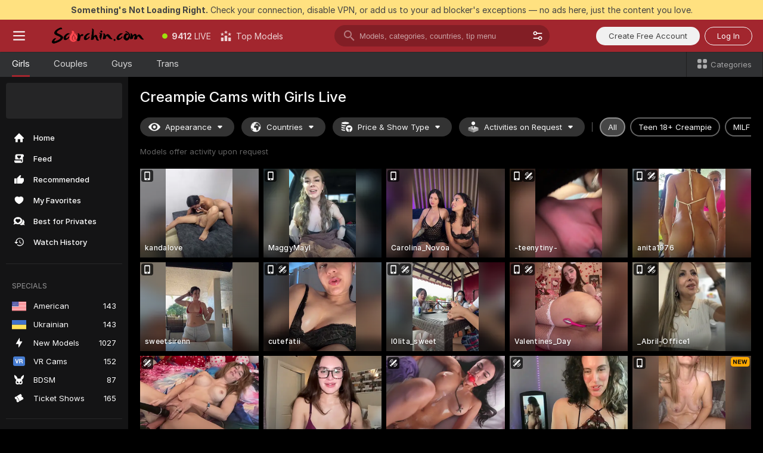

--- FILE ---
content_type: text/html; charset=utf-8
request_url: https://scorchin.com/girls/creampie?action=showTokensGiveawayModalDirectLink&affiliateId=230126ntohmbdhz18s0k02hwxbwk9ii3v2qsgo6og8h7ot4pqrtr1phslv1dnlgc&landing=goToTheTag&realDomain=go.scorchin.com&sourceId=creampie&stripbotVariation=NullWidget&userId=f1bc03569025cd4b84cc2034e14895a7d9375953ce101e23ee44825704d68adb
body_size: 98027
content:
<!doctype html><html lang="en"><head><meta charset="utf-8"><script>!function(){"use strict";!function(){var e=window.CSP_REPORT_URI;if(e){var i=new Set;document.addEventListener("securitypolicyviolation",(function(t){if("undefined"!=typeof fetch){var r=function(e){var i=e.violatedDirective&&-1!==e.violatedDirective.indexOf("eval"),t=e.effectiveDirective&&-1!==e.effectiveDirective.indexOf("eval"),r=e.sample&&-1!==e.sample.indexOf("eval");if(!e.blockedURI&&(i||t)||r)return"eval";if("string"==typeof e.blockedURI)try{return new URL(e.blockedURI).hostname}catch(i){return e.blockedURI}return null}(t);r&&i.has(r)||(r&&i.add(r),fetch(e,{method:"POST",headers:{"Content-Type":"application/json"},body:JSON.stringify({blockedURL:t.blockedURI,columnNumber:t.columnNumber,disposition:t.disposition,documentURL:t.documentURI,effectiveDirective:t.effectiveDirective,lineNumber:t.lineNumber,originalPolicy:t.originalPolicy,referrer:t.referrer,sample:t.sample,sourceFile:t.sourceFile,statusCode:t.statusCode})}).catch((function(e){return console.error("Error sending CSP report:",e)})))}}))}}()}()</script><title>Creampie Free Live Sex Cams with Naked Girls | Scorchin</title><meta data-helmet="1" property="og:title" content="Creampie Free Live Sex Cams with Naked Girls"><meta data-helmet="1" property="og:description" content="Watch LIVE these hot babes in Creampie sex cams. ❤️ Enter their naked chat now and enjoy the show for FREE! 🔥"><meta data-helmet="1" name="description" content="Watch LIVE these hot babes in Creampie sex cams. ❤️ Enter their naked chat now and enjoy the show for FREE! 🔥"><meta data-helmet="1" name="robots" content="index, follow, max-snippet:-1, max-video-preview:-1, max-image-preview:large"><script>window.ANALYTICS_CDN='https://assets.strpssts-ana.com/assets/'</script><meta name="theme-color" content="#303133"><meta http-equiv="Cache-Control" content="no-cache"><meta name="apple-mobile-web-app-capable" content="yes"><meta name="viewport" content="width=device-width,initial-scale=1"><meta name="RATING" content="RTA-5042-1996-1400-1577-RTA"><meta name="RATING" content="mature"><meta name="google" content="notranslate"><meta name="msapplication-square70x70logo" content="https://assets.striiiipst.com/assets/icons/mstile-70x70_scorchin.com.png?v=c4eb2254"><meta name="msapplication-square150x150logo" content="https://assets.striiiipst.com/assets/icons/mstile-150x150_scorchin.com.png?v=c4eb2254"><meta name="msapplication-square270x270logo" content="https://assets.striiiipst.com/assets/icons/mstile-270x270_scorchin.com.png?v=c4eb2254"><meta name="msapplication-wide310x150logo" content="https://assets.striiiipst.com/assets/icons/mstile-310x150_scorchin.com.png?v=c4eb2254"><meta name="msapplication-square310x310logo" content="https://assets.striiiipst.com/assets/icons/mstile-310x310_scorchin.com.png?v=c4eb2254"><style>:root{--primary:#a2262e;--primary-light:#fa5365;--primary-dark:#912229;--primary-border:#a2262e;--primary-modal:#a2262e;--primary-gradient:#a2262e;--header-logo-aspect-ratio:5.000;--footer-logo-aspect-ratio:5.000}.adblocker-notification{display:flex;position:relative;width:100vw;padding:8px 16px;background:#ffe180;color:#434343;z-index:10002;justify-content:center}</style><style>.disable-transition *{transition:none!important}</style><link rel='preload' href='https://assets.striiiipst.com/assets/bootstrap_dark.c8b5ec10a4254a07.css' as='style'><link media='screen and (max-width:1279px)' rel='preload' href='https://assets.striiiipst.com/assets/bootstrap_dark_mobile.c8b5ec10a4254a07.css' as='style'><link rel="preload" href="https://assets.striiiipst.com/assets/common/fonts/Inter-Regular.woff2?v=4.1" as="font" type="font/woff2" crossorigin="anonymous"><link rel="preload" href="https://assets.striiiipst.com/assets/common/fonts/Inter-Medium.woff2?v=4.1" as="font" type="font/woff2" crossorigin="anonymous"><link rel="preload" href="https://assets.striiiipst.com/assets/common/fonts/Inter-Bold.woff2?v=4.1" as="font" type="font/woff2" crossorigin="anonymous"><script>window.SPLIT_STYLE_CHUNKS={"settings_theme.2d7c516664bd90c6.css":true,"studios_theme.b04a5cfe04fa796b.css":true,"models_theme.1ef9f998260bb266.css":true,"70930_theme.d730bc5ae657ccef.css":true,"about_theme.195ef9760504ffd4.css":true,"model-about_theme.7636af21f9299c8c.css":true,"bootstrap_theme.c8b5ec10a4254a07.css":true,"82770_theme.a7cd0a9c6e0c0594.css":true,"viewcam_theme.ae8a3279bb209f0a.css":true}</script><script>var PWA_API_DISCOVER_HOST="",AMPLITUDE_ALTERNATIVE_URL="loo3laej.com",AMPLITUDE_SR_CONFIG_ALTERNATIVE_URL="https://sr-client-cfg.amplitude.com/config",AMPLITUDE_SR_TRACK_ALTERNATIVE_URL="https://api-sr.amplitude.com/sessions/v2/track",ALTKRAFT_TOKEN="kfvhQPLZdst-3617045b97e5b4a1",FIREBASE_API_KEY="AIzaSyC8HXmH6EMTJ-zwRr4DSJoLThqyCp-cdgM",FIREBASE_PROJECT_ID="superchat-2d0d0",FIREBASE_MESSAGE_SENDER_ID="685102796556",ALTKRAFT_TOKEN_V3="2552uptpfSWT-3617045b97e5b4a1",VAPID_KEY_V3="BHmBXjSJ4uenluBFzVz2Yh3kiclqnT_gFyheaS9W3AE_SFXgX7ntwu6jW3GjAhPc01h9KkCn8gwkxCfm3uAo8DU",AMPLITUDE_KEY="19a23394adaadec51c3aeee36622058d",RELEASE_VERSION="11.5.9",GOOGLE_CLIENT_ID="496975381147-lnam683jun41jc8uaglmccl4vbv2js28.apps.googleusercontent.com",HAS_TWITTER_AUTH=!0,GTAG_TRACK_ID="UA-63657136-5",GTAG_TRACK_TYPE="UA",SITE_NAME="Scorchin",SENTRY_DSN="https://d8629522213649e7a4e0b63d14e1dc5f@sentry-public.stripchat.com/9",SENTRY_TRACES_SAMPLE_RATE="0.01",ERROR_REPORTING_ENABLED=true,LIGHT_LOGO_URL="",HEADER_LOGO_URL="https://assets.striiiipst.com/assets/icons/headerlogo_scorchin.com.png?v=0e897938",FOOTER_LOGO_URL="https://assets.striiiipst.com/assets/icons/footerlogo_scorchin.com.png?v=0e897938",APP_ICON_URL="https://assets.striiiipst.com/assets/icons/appicon_scorchin.com.png?v=c4eb2254",META_OG_IMAGE_URL="",WATERMARK_URL="https://assets.striiiipst.com/assets/icons/watermark_scorchin.com.png?v=0e897938",WHITE_LABEL_ID="scorchincom",IS_XHL_WL=!1,DEPLOY_ENV="production",WHITE_LABEL_HOST="scorchin.com",WHITE_LABEL_REDIRECT_URL="",THEME_ID="dark",CANONICAL_DOMAIN_NAME="",CANONICAL="https://stripchat.com",WEB_PUSH_ID="web.com.supportlivecam",MODELS_REGISTRATION_URL="https://go.scorchin.com/signup/model?targetDomain=stripchat.com&userId=f1bc03569025cd4b84cc2034e14895a7d9375953ce101e23ee44825704d68adb&sourceId=scorchin.com",STUDIOS_REGISTRATION_URL="https://go.scorchin.com/?targetDomain=stripchat.com&userId=f1bc03569025cd4b84cc2034e14895a7d9375953ce101e23ee44825704d68adb&sourceId=scorchin.com&path=/signup/studio",WEBMASTERS_REGISTRATION_URL="https://stripcash.com/sign-up/?userId=f1bc03569025cd4b84cc2034e14895a7d9375953ce101e23ee44825704d68adb",DEFAULT_INDEX_TAG_URL="girls",I18N_POSTFIX="",IS_I18N_SEO_IGNORE_CROWDIN=!1,IS_STREAMING_AVAILABLE=!1,IS_WL_PIXELATED=!1,IS_PIXELATED_STREAM_ENABLED=!1,IS_TAG_BASED_WL=!1,IS_HIDE_CONTENT=!1,UI_OVERRIDE="default",IS_ALT_WL=!1,SOCIAL_URLS={twitter:"https://twitter.com/ScorchinCams",instagram:"",snapchat:"",facebook:""}</script><script>!function(){var t="onErrorLoadScript=1";window.addEventListener("error",(function(e){var n=e.target;if(n&&n instanceof HTMLScriptElement&&"app"===n.getAttribute("data-stripchat-script")){var o=new Date(Date.now()+6e4);try{-1===document.cookie.indexOf(t)&&(document.cookie=t+";path=/;expires="+o.toUTCString(),setTimeout((function(){return location.reload()}),3e3))}catch(t){console.warn(t)}}}),!0)}()</script><script>var _jipt=[];_jipt.push(["project","stripchat"]),function(){var subdomainMatch=/^(ar|br|cs|da|de|es|fi|fr|el|hr|hu|id|it|ita|ja|ko|nl|no|pl|pol|pt|ro|ru|sk|sv|tr|vi|zh|ua|zt|th|ms|bn)(?=\..+\.).+/i.exec(location.hostname),aliasLocales={pol:"pl",ita:"it"},i18nScript="https://assets.striiiipst.com/assets/translations_en.b46622df61bc1b.js",canvasPerformanceTest="https://assets.striiiipst.com/assets/canvas-performance-test.js";!function(){"use strict";var n={d:function(t,e){for(var i in e)n.o(e,i)&&!n.o(t,i)&&Object.defineProperty(t,i,{enumerable:!0,get:e[i]})},o:function(t,n){return Object.prototype.hasOwnProperty.call(t,n)}},t={};function e(t,n){window.SUBDOMAIN="en";try{if(/crowdinInContext=1/.test(document.cookie))return void(window.SUBDOMAIN="aa")}catch(t){console.warn(t)}t&&t.length>1&&(window.SUBDOMAIN=n[t[1]]||t[1])}function r(){try{document&&document.documentElement&&/(?:^|;\s*)c=/.test(document.cookie)&&document.documentElement.classList.add("cookie-accepted")}catch(t){}}function i(){if(window.LEGACY=!1,-1!==location.search.indexOf("es-legacy"))window.LEGACY=!0;else if(-1!==location.search.indexOf("es-modern"))window.LEGACY=!1;else try{if(!("IntersectionObserver"in window&&"Promise"in window&&"fetch"in window&&"WeakMap"in window&&"fromEntries"in Object&&"finally"in Promise.prototype))throw{};eval("const a = async ({ ...rest } = {}) => rest; let b = class {};"),window.LEGACY=!1}catch(t){window.LEGACY=!0}if(window.LEGACY)try{(new Image).src="/pixel/static/legacy?t=".concat(Date.now())}catch(t){}}function o(t){var n=t,e=null,i=function(){},r=function(t){};return"en"!==window.SUBDOMAIN&&(n=n.replace("_en","_"+window.SUBDOMAIN)),window.I18N_POSTFIX&&"default"!==window.I18N_POSTFIX&&(n=n.replace("translations","translations_"+window.I18N_POSTFIX)),"aa"===window.SUBDOMAIN&&(e="//cdn.crowdin.com/jipt/jipt.js"),window.I18N_SCRIPT_PROMISE=new Promise((function(t,n){i=t,r=n})),{i18nScript:n,jiptScript:e,resolveI18nPromise:i,rejectI18nPromise:r}}function c(){window.BUNDLE_LOAD_METRICS={resources:{},build:Date.now()};var t=/\/([\w-]+)\.\w{10,20}\.js/;function n(n){var e=n.src,i=n.startTime,r=n.isError;if(e){var o=Date.now()-i,c=e.match(t),a=c?c[1]:e;window.BUNDLE_LOAD_METRICS.resources[a]={error:r,time:o}}}return{injectScript:function(t){var e=t.src,i=t.onLoad,r=t.onError,o=t.fetchPriority,c=Date.now(),a=document.createElement("script");a.setAttribute("data-stripchat-script","app"),a.setAttribute("data-stripchat-script","app"),a.addEventListener("load",(function(){null==i||i(e),n({src:e,startTime:c,isError:!1})})),a.addEventListener("error",(function(t){null==r||r(t.error),n({src:e,startTime:c,isError:!0})})),o&&(a.fetchPriority?a.fetchPriority=o:"high"===o&&function(t){var n=document.createElement("link");n.rel="preload",n.as="script",n.href=t,document.head.appendChild(n)}(e)),a.async=!0,a.src=e,document.head.appendChild(a)}}}function a(t,n,a,s){e(t,s),i(),r(),window.STATIC_PATH_REPLACED="https://assets.striiiipst.com/assets";var d=o(n),w=d.i18nScript,u=d.jiptScript,l=d.resolveI18nPromise,p=d.rejectI18nPromise,f=c().injectScript;function m(){window.IS_LOADED=!0}window.HANDLE_LATE_LOADABLE_SCRIPT=function(t){f({src:t})},f({src:w,onLoad:function(){return l()},onError:function(t){return p(t)}}),u&&f({src:u}),f({src:a}),window.IS_LOADED=!1,"complete"===document.readyState?m():window.addEventListener("load",m)}a(subdomainMatch,i18nScript,canvasPerformanceTest,aliasLocales)}()}()</script><script async data-stripchat-script="app" fetchpriority="high" src='https://assets.striiiipst.com/assets/corejs-75349.9e240b24a5ffbb27.js'></script><script async data-stripchat-script="app" fetchpriority="high" src='https://assets.striiiipst.com/assets/redux-48526.e096bd9b05468601.js'></script><script async data-stripchat-script="app" fetchpriority="high" src='https://assets.striiiipst.com/assets/vendors-66831.b9d59b28c4bf5576.js'></script><script async data-stripchat-script="app" fetchpriority="high" src='https://assets.striiiipst.com/assets/main.2864b5f994fc523f.js'></script><script async data-stripchat-script="app" fetchpriority="high" src='https://assets.striiiipst.com/assets/react-65374.2c809e0d42ef8fab.js'></script><script async data-stripchat-script="app" fetchpriority="high" src='https://assets.striiiipst.com/assets/redux-33349.fe7bd84d566cd749.js'></script><script async data-stripchat-script="app" fetchpriority="high" src='https://assets.striiiipst.com/assets/vendors-6370.fef4d473a8ef7e0d.js'></script><script async data-stripchat-script="app" fetchpriority="high" src='https://assets.striiiipst.com/assets/bootstrap.a535dc580d943f5c.js'></script><script async data-stripchat-script="app" src='https://assets.striiiipst.com/assets/offlineModels.9407a36b44c8512a.js'></script><script>window.SSR_ICONS = ["menu","dot","best-models","search-3","filter","menu-mobile","sort","categories-2","close-2","close-3","home","feed","recommended","favorited","locked","watch-history","lightning","badge-vr-ds","bunny-mask","ticket-ds","interactive-toy-ds","mobile","sparks","categories-ds","i18n","close-arrow","eye-ds","globe-ds","tokens-stripchat-logo-ds","joystick-vert-ds","triangle-arrow-down-ds","medal-3","x-logo-ds"]</script><script>!function(){"use strict";var t,n,o="http://www.w3.org/2000/svg",e=!1,a=[],c=function(){var n;t||((t=document.getElementById("svgDefs"))||((t=document.createElementNS(o,"defs")).id="svgDefs",(n=document.createElementNS(o,"svg")).style.display="none",n.appendChild(t)),document.body.appendChild(n))},r=function(o,r){n||(n=document.createDocumentFragment()),n.appendChild(o),r&&a.push(r),e||(requestAnimationFrame((function(){n&&(c(),t.appendChild(n),a.forEach((function(t){return t()})),a=[],n=void 0,e=!1)})),e=!0)},s=!1,i={},u=function(t){var n=i[t];(null==n?void 0:n.svgData)&&function(t,n,e){var a=t[0],c=t[1],s=document.createElementNS(o,"symbol");s.id="".concat("icons","-").concat(n),s.innerHTML=a,s.setAttribute("viewBox",c),r(s,e)}(n.svgData,t,(function(){n.callbacks.forEach((function(t){return t()})),n.callbacks=[],n.errorCallbacks=[],delete n.svgData,n.status="rendered"}))},d=function(t,n,o){try{var e=i[t]||{status:"init",callbacks:[],errorCallbacks:[]};if(i[t]=e,"rendered"===e.status)return void(null==n||n());n&&e.callbacks.push(n),o&&e.errorCallbacks.push(o),"init"===e.status&&(e.status="loading",function(t,n,o){var e="".concat(window.STATIC_PATH_REPLACED,"/svg-icons/").concat(t,".json?").concat("6c948f2f");if("undefined"==typeof fetch){var a=new XMLHttpRequest;a.open("GET",e),a.onload=function(){200!==a.status&&o(Error("Cannot load ".concat(t,". Status ").concat(a.status)));try{var e=JSON.parse(a.responseText);n(e)}catch(n){o(Error("Cannot parse ".concat(t," json")))}},a.onerror=function(){return o(Error("Cannot load ".concat(t)))},a.send()}else fetch(e,{priority:"low"}).then((function(t){if(!t.ok)throw Error("Status ".concat(t.status));return t.json()})).then((function(t){n(t)})).catch((function(n){o(Error("Cannot load ".concat(t,". ").concat(null==n?void 0:n.message)))}))}(t,(function(n){e.status="loaded",e.svgData=n,s&&u(t)}),(function(n){e.errorCallbacks.forEach((function(t){return t(n)})),delete i[t]})))}catch(t){console.error(t)}},l=function(){if(!s){s=!0;try{Object.keys(i).filter((function(t){var n;return"loaded"===(null===(n=i[t])||void 0===n?void 0:n.status)})).forEach((function(t){u(t)}))}catch(t){console.error(t)}}};window.SSR_ICONS&&window.SSR_ICONS.forEach((function(t){return d(t)})),"loading"!==document.readyState&&l(),window.svgLoader={importIcon:d,onDomReady:l}}()</script><script>window.CONFIG_PRELOADER_SSR_DATA = {"mode":"guest"};</script><script>!function(){"use strict";var n,t=new RegExp("(?:^|;\\s*)".concat("avStartedAt","=([^;]*)")),e=function(){try{var n=function(n){var e=n.match(t);return(null==e?void 0:e[1])?decodeURIComponent(e[1]):null}(document.cookie);return null!=n&&!Number.isNaN(n)&&new Date(n).getTime()>0?n:null}catch(n){return null}},i=function(n,t){var e=t.requestPath;return n.get("/v3/config/initial-dynamic",{requestPath:e},{withResponseHeaders:!0})},r={5:"ServerError",4:"ClientError"},a="NetworkError",o=function(n){var t;return null!==(t=r[Math.floor(n/100)])&&void 0!==t?t:a},c=(n="/api/front",{get:function(t,e){var i=arguments.length>2&&void 0!==arguments[2]?arguments[2]:{},r=i.headers,c=i.withResponseHeaders,s=new Headers;if(s.append("Accept","application/json"),s.append("Front-Version",window.RELEASE_VERSION||""),r){var u=function(n){var t=r[n];Array.isArray(t)?t.forEach((function(t){return s.append(n,t)})):t&&s.append(n,t)};for(var f in r)u(f)}var d=n+t;if(e&&"object"==(void 0===e?"undefined":e&&"undefined"!=typeof Symbol&&e.constructor===Symbol?"symbol":typeof e)){var l=new window.URLSearchParams;for(var h in e){var g=e[h];g&&l.append(h,"".concat(g))}d+="?".concat(l.toString())}return fetch(d,{headers:s}).catch((function(n){throw Object.assign(n,{name:a,source:"preloaderApi"})})).then((function(n){if(!n.ok){var t=Error("".concat(n.status," ").concat(n.statusText));throw Object.assign(t,{name:o(n.status),source:"preloaderApi"}),t}return n.json().then((function(t){return c?Object.assign(t,{responseHeaders:Object.fromEntries(n.headers.entries())}):t}))}))}});window.configPreloaderCache=function(){var n=window.CONFIG_PRELOADER_SSR_DATA;delete window.CONFIG_PRELOADER_SSR_DATA;var t={};if("guest"===(null==n?void 0:n.mode)){var r={requestPath:window.location.pathname},a=i(c,r);a.catch((function(){})),t.initialDynamicConfigPromise={promise:a,params:r}}else if("user"===(null==n?void 0:n.mode)){var o={requestPath:window.location.pathname},s=i(c,o),u={avStartedAt:e()||void 0},f=c.get("/v3/config/dynamic",u,{withResponseHeaders:!0,ssrCache:function(n){return n.requestInfo,null}}),d=s.then((function(n){var t=n.initialDynamic.jwtToken;return t?function(n){var t=arguments.length>1&&void 0!==arguments[1]?arguments[1]:{};return n.get("/abtests/config",{},{withJwtAuth:!0,headers:t})}(c,{Authorization:t}):null})),l={isTagBasedWl:n.isTagBasedWl},h=s.then((function(n){var t=n.initialDynamic.jwtToken;return function(n,t){var e=arguments.length>2&&void 0!==arguments[2]?arguments[2]:{};return n.get("/tags/config/dynamic",t,{headers:e,withJwtAuth:!0,ssrCache:function(n){return n.requestInfo,null}})}(c,l,t?{Authorization:t}:{})}));s.catch((function(){})),f.catch((function(){})),d.catch((function(){})),h.catch((function(){})),t.staticConfig=n.staticConfig,t.featuresConfig=n.featuresConfig,t.initialStaticConfig=n.initialStaticConfig,t.tagsStaticConfig=n.tagsStaticConfig,t.abTestsConfig=n.abTestsConfig,t.initialDynamicConfigPromise={promise:s,params:o},t.dynamicConfigPromise={promise:f,params:u},t.abTestsServerPromise=d,t.dynamicTagsConfigPromise={promise:h,params:l}}return t}()}()</script><link rel="manifest" href="/manifest.json"><link data-helmet="1" rel="alternate" href="https://stripchat.com/girls/creampie" hreflang="x-default"><link data-helmet="1" rel="alternate" href="https://stripchat.com/girls/creampie" hreflang="en"><link data-helmet="1" rel="alternate" href="https://de.stripchat.com/girls/creampie" hreflang="de"><link data-helmet="1" rel="alternate" href="https://fr.stripchat.com/girls/creampie" hreflang="fr"><link data-helmet="1" rel="alternate" href="https://es.stripchat.com/girls/creampie" hreflang="es"><link data-helmet="1" rel="alternate" href="https://ita.stripchat.com/girls/creampie" hreflang="it"><link data-helmet="1" rel="alternate" href="https://nl.stripchat.com/girls/creampie" hreflang="nl"><link data-helmet="1" rel="alternate" href="https://pt.stripchat.com/girls/creampie" hreflang="pt"><link data-helmet="1" rel="alternate" href="https://br.stripchat.com/girls/creampie" hreflang="pt-BR"><link data-helmet="1" rel="alternate" href="https://el.stripchat.com/girls/creampie" hreflang="el"><link data-helmet="1" rel="alternate" href="https://ua.stripchat.com/girls/creampie" hreflang="uk"><link data-helmet="1" rel="alternate" href="https://pol.stripchat.com/girls/creampie" hreflang="pl"><link data-helmet="1" rel="alternate" href="https://ru.stripchat.com/girls/creampie" hreflang="ru"><link data-helmet="1" rel="alternate" href="https://ro.stripchat.com/girls/creampie" hreflang="ro"><link data-helmet="1" rel="alternate" href="https://hu.stripchat.com/girls/creampie" hreflang="hu"><link data-helmet="1" rel="alternate" href="https://cs.stripchat.com/girls/creampie" hreflang="cs"><link data-helmet="1" rel="alternate" href="https://hr.stripchat.com/girls/creampie" hreflang="hr"><link data-helmet="1" rel="alternate" href="https://sk.stripchat.com/girls/creampie" hreflang="sk"><link data-helmet="1" rel="alternate" href="https://no.stripchat.com/girls/creampie" hreflang="no"><link data-helmet="1" rel="alternate" href="https://sv.stripchat.com/girls/creampie" hreflang="sv"><link data-helmet="1" rel="alternate" href="https://da.stripchat.com/girls/creampie" hreflang="da"><link data-helmet="1" rel="alternate" href="https://fi.stripchat.com/girls/creampie" hreflang="fi"><link data-helmet="1" rel="alternate" href="https://ja.stripchat.com/girls/creampie" hreflang="ja"><link data-helmet="1" rel="alternate" href="https://ko.stripchat.com/girls/creampie" hreflang="ko"><link data-helmet="1" rel="alternate" href="https://zh.stripchat.com/girls/creampie" hreflang="zh"><link data-helmet="1" rel="alternate" href="https://zt.stripchat.com/girls/creampie" hreflang="zh-Hant"><link data-helmet="1" rel="alternate" href="https://th.stripchat.com/girls/creampie" hreflang="th"><link data-helmet="1" rel="alternate" href="https://bn.stripchat.com/girls/creampie" hreflang="bn"><link data-helmet="1" rel="alternate" href="https://id.stripchat.com/girls/creampie" hreflang="id"><link data-helmet="1" rel="alternate" href="https://ms.stripchat.com/girls/creampie" hreflang="ms"><link data-helmet="1" rel="alternate" href="https://vi.stripchat.com/girls/creampie" hreflang="vi"><link data-helmet="1" rel="alternate" href="https://ar.stripchat.com/girls/creampie" hreflang="ar"><link data-helmet="1" rel="alternate" href="https://tr.stripchat.com/girls/creampie" hreflang="tr"><link data-helmet="1" rel="preconnect" href="https://edge-hls.doppiocdn.com"><link data-helmet="1" rel="canonical" href="https://stripchat.com/girls/creampie"><link rel='stylesheet' data-href='bootstrap_theme.c8b5ec10a4254a07.css' href='https://assets.striiiipst.com/assets/bootstrap_dark.c8b5ec10a4254a07.css'><link media='screen and (max-width:1279px)' rel='stylesheet' data-href='bootstrap_theme_mobile.c8b5ec10a4254a07.css' href='https://assets.striiiipst.com/assets/bootstrap_dark_mobile.c8b5ec10a4254a07.css'><link rel="icon" sizes="16x16" href="https://assets.striiiipst.com/assets/icons/favicon-16x16_scorchin.com.png?v=c4eb2254"><link rel="icon" sizes="32x32" href="https://assets.striiiipst.com/assets/icons/favicon-32x32_scorchin.com.png?v=c4eb2254"><link rel="icon" sizes="196x196" href="https://assets.striiiipst.com/assets/icons/favicon-196x196_scorchin.com.png?v=c4eb2254"><link rel="icon" sizes="512x512" href="https://assets.striiiipst.com/assets/icons/favicon-512x512_scorchin.com.png?v=c4eb2254"><link rel="mask-icon" href="https://assets.striiiipst.com/assets/icons/mask-icon_scorchin.com.png"><link rel="apple-touch-icon" sizes="120x120" href="https://assets.striiiipst.com/assets/icons/apple-touch-icon-120x120_scorchin.com.png?v=c4eb2254"><link rel="apple-touch-icon" sizes="152x152" href="https://assets.striiiipst.com/assets/icons/apple-touch-icon-152x152_scorchin.com.png?v=c4eb2254"><link rel="apple-touch-icon" sizes="167x167" href="https://assets.striiiipst.com/assets/icons/apple-touch-icon-167x167_scorchin.com.png?v=c4eb2254"><link rel="apple-touch-icon" sizes="180x180" href="https://assets.striiiipst.com/assets/icons/apple-touch-icon-180x180_scorchin.com.png?v=c4eb2254"><link rel="dns-prefetch" href="//img.strpst.com"><link rel="preconnect" href="//img.strpst.com"><link rel="preconnect" href="/api/front"></head><body class="disable-transition"><!--
    release_version: 11.5.9
    branch: production
    revision: 7fce9e8e6f24fda2cba479e4f52ade267022d8e7
    template_version: 0f0ae1b7
  --><script>window.svgLoader.onDomReady()</script><script>!function(){"use strict";for(var e={SIGNUP:"signup",LOGIN:"login",FAN_CLUB_SUBSCRIPTION:"fanClubSubscription"},t=/^(http|https):\/\/([^/]*)(xhamster(live)?|strip(dev|chat))\.(com|local|dev)\/?/,o={AUTO_SPY:"autoSpy",COPY_GIFT_LINK:"copyGiftLink",SHOW_INSTALL_PWA_MODAL:"showInstallPwaModal",TWO_FACTOR_AUTHORIZATION:"2fa",GOLD_MEMBERSHIP_SUBSCRIBE_DIRECT_LINK:"goldMembershipSubscribeDirectLink",SIGN_UP_MODAL_DIRECT_LINK:"signUpModalDirectLink",SIGN_UP_PREFILLED:"signUpPrefilled",SIGN_UP_MODAL_DIRECT_LINK_INTERACTIVE:"signUpModalDirectLinkInteractive",SIGN_UP_MODAL_DIRECT_LINK_INTERACTIVE_CLOSE:"signUpModalDirectLinkInteractiveClose",SHOW_TOKENS_GIVEAWAY_MODAL_DIRECT_LINK:"showTokensGiveawayModalDirectLink",CARD_VERIFICATION_BONUS_PACKAGE:"cardVerificationBonusPackage",BUY_TOKENS_PROMO:"buyTokensPromo",SIGN_UP_PROMO:"signUpPromo",MODEL_FILTER_APPLY_SORT_BY:"sortBy",MODEL_CHAT_TAB_TOGGLE:"toggleTab",PERSONAL_NOTIFICATIONS:"personalNotifications",OPEN_NOTIFICATIONS_CENTER:"openNotificationsCenter",INVISIBLE_MODE:"invisibleMode",REDEEM_CODE:"redeemCode",OPEN_CHAT:"openChat",OPEN_PRIVATE_MODAL:"openPrivateModal",OPEN_FAN_CLUB_MODAL:"openFanClubModal",OPEN_SEND_TIP_DIALOG:"openSendTipDialog",OPEN_BUY_TOKENS_MODAL:"openBuyTokensModal",OPEN_GUEST_ON_BORDING:"openGuestOnBoarding",LOGIN_BY_LINK:"loginByLink",CONNECT_STUDIO:"connectStudio",EXTRA_VERIFICATION:"extraVerification",OPEN_AGE_VERIFICATION:"openAgeVerification",MAIN_PERSON_EMAIL_VERIFICATION:"connectMainPerson",TWITTER_AUTH:"twitterAuth",GOOGLE_AUTH:"googleAuthorization",OPEN_CONFIRM_CONNECT_TO_STUDIO_MODAL:"openConfirmConnectToStudioModal",USERNAME_NOT_ALLOWED:"usernameNotAllowed",SHOW_STREAMING_APP_MODAL:"showStreamingAppModal"},n={},i=location.search.substring(1).split("&"),_=0;_<i.length;_++){var r=i[_].split("=");n[r[0]]=r[1]}var a=function(e,t){if(!t)return!1;for(var o=Object.keys(e),n=0;n<o.length;n++)if(e[o[n]]===t)return!0;return!1},I=!1;try{I=document.cookie.indexOf("isVisitorsAgreementAccepted=1")>=0}catch(e){console.warn(e)}var O=function(){var i=n.affiliateId||localStorage.getItem("affiliateId"),_=n.userId,r=n.sauid,I=n.action,O=n.showModal,N=a(o,I)||a(e,O);if(i||_||N||r)return!0;var E=document.referrer,T=!1;try{(function(e,t){if(!e)return!1;try{var o=new URL(e),n=new URL(t);return o.host===n.host}catch(e){return!1}})(E,location.href)&&(T=!0)}catch(e){return!1}return t.test(E)&&!T}(),N=/^\/buy-tokens(\/(success|failure))?\/?$/.test(window.location.pathname);!n.agev&&(I||O||N)&&document.body.classList.add("visitor-agreement-hidden")}()</script><script>!function(){"use strict";var e=!1,n=function(e,n,d){var o=document.createElement("div");return o.className=n,d&&(o.id=d),e.appendChild(o),o};function d(){if(!e&&(e=!0,!("__PRELOADED_STATE__"in window)))for(var d=n(document.body,"loader","body_loader"),o=n(d,"fading-circle centered"),c=1;c<=12;c++)n(o,"loader-circle".concat(c," loader-circle"))}window.initLoader=d,document.addEventListener("DOMContentLoaded",d,{once:!0})}()</script><script>!function(){function o(o,i){var n=[o,"expires=Thu, 01 Jan 1970 00:00:00 GMT"];i&&n.push("domain="+i),document.cookie=n.join(";"),n.push("path=/"),document.cookie=n.join(";")}var i,n,e,t,a,l,c=0;try{c=document.cookie.length}catch(o){console.warn(o)}var r=c>=5e3;(c>=4e3||r)&&(r&&function(){for(var i=document.cookie.split(";"),n=location.hostname,e=0;e<i.length;e++){var t=i[e].split("=")[0].trim()+"=";o(t,null),o(t,n),o(t,"."+n);for(var a=0;!((a=n.indexOf(".",a+1))<0);)o(t,n.substring(a)),o(t,n.substring(a+1))}}(),n=(i={limit:5,interval:1e3,payload:{size:c},callback:function(){r&&document.location.reload()}}).payload,e=i.limit,t=i.interval,a=i.callback,l=0,function o(){if(!(++l>=e)){if(!window.__log)return void setTimeout(o,t);window.__log("error","Cookie limit exceeded",n).finally(a)}}())}()</script><svg style="height:0;width:0;display:block"><defs><symbol id="site_logo_header" viewBox="0 0 1250 250"><image href="https://assets.striiiipst.com/assets/icons/headerlogo_scorchin.com.png?v=0e897938"></image></symbol><symbol id="site_logo_footer" viewBox="0 0 1250 250"><image href="https://assets.striiiipst.com/assets/icons/footerlogo_scorchin.com.png?v=0e897938"></image></symbol></defs></svg><div id="agreement-root"><div class="full-cover modal-wrapper visitors-agreement-modal"><div class="modal-content modal-header-none"><div class="background-wrapper hide-gender-switcher"><div class="visitors-agreement-bg-gradient"><div class="visitors-agreement-bg-gradient__gender visitors-agreement-bg-gradient__gender--no-gender"></div></div><div class="content-wrapper"><div class="content-container"><div class="site-logo-wrapper site-logo-wrapper-girls"><div class="header-logo header-logo-no-responsive"><svg><use xlink:href="#site_logo_header"></use></svg></div></div><div class="site-description">We are creating a better experience for 18+ LIVE entertainment. Join our open-minded community &amp; start interacting now for FREE.</div><button autofocus="" class="btn btn-apply-alter btn-inline-block btn-large btn-visitors-agreement-accept" type="button">I&#x27;m Over 18</button><div class="agreement-terms"><span class="">By entering and using this website, you confirm you’re over 18 years old and agree to be bound by the <a rel="nofollow" href="/terms">Terms of Use</a> and <a rel="nofollow" href="/privacy">Privacy Policy</a></span> <span class=""><a rel="nofollow" href="/2257">18 U.S.C. 2257 Record-Keeping Requirements Compliance Statement.</a></span><br/>If you provide sensitive personal data, by entering the website, you give your explicit consent to process this data to tailor the website to your preferences.<span class="parental-control">If you’re looking for a way to restrict access for a minor, see our <a rel="nofollow" href="/parental-control"> Parental Control Guide </a></span></div><hr class="visitors-agreement-modal-divider"/></div><div class="content-container"><a class="decline-link visitors-agreement-decline" href="https://google.com/" rel="noopener noreferrer nofollow">Exit Here</a><div class="warnings"><p><span class="">THIS WEBSITE CONTAINS MATERIAL THAT IS <strong>SEXUALLY EXPLICIT</strong>.</span> <span class="">You must be at least eighteen (18) years of age to use this Website, unless the age of majority in your jurisdiction  is greater than eighteen (18) years of age, in which case you must be at least the age of majority in your jurisdiction. Use of this Website is not permitted where prohibited by law.</span></p><p><span class="">This Website also requires the use of cookies. More information about our cookies can be found at our <a rel="nofollow" href="/privacy">Privacy Policy</a>. BY ENTERING THIS WEBSITE AND USING THIS WEBSITE YOU AGREE TO THE USE OF COOKIES AND ACKNOWLEDGE THE PRIVACY POLICY.</span><br/>All models were 18 and over at the time of the creation of such depictions.</p></div><div class="label-link-block"><a href="https://www.rtalabel.org/?content=validate&amp;ql=b9b25de5ba5da974c585d9579f8e9d49&amp;rating=RTA-5042-1996-1400-1577-RTA" class="label-link" target="_blank" rel="noopener noreferrer nofollow" aria-label="RTA"><img alt="rta-logo" class="icon icon-rta-logo icon-static" src="https://assets.striiiipst.com/assets/common/images/static-icons/rta-logo.png"/></a><div class="label-link"><img alt="safe-labeling" class="icon icon-safe-labeling icon-static" src="https://assets.striiiipst.com/assets/common/images/static-icons/safe-labeling.png"/></div><a href="https://www.asacp.org/?content=validate&amp;ql=b9b25de5ba5da974c585d9579f8e9d49" class="label-link" target="_blank" rel="noreferrer noopener nofollow" aria-label="ASACP"><img alt="asacp" class="icon icon-asacp icon-static" src="https://assets.striiiipst.com/assets/common/images/static-icons/asacp.png"/></a><a href="https://pineapplesupport.org/about-pineapple-support/" class="label-link" target="_blank" rel="noreferrer noopener nofollow" aria-label="Go to Pineapple support"><img alt="pineapple-support" class="icon icon-pineapple-support icon-static" src="https://assets.striiiipst.com/assets/common/images/static-icons/pineapple-support.png"/></a></div></div></div></div></div></div></div><script>!function(){var e=1>=Math.floor(100*Math.random()),t=function(){return e&&/stripchat|xhamsterlive/.test(location.hostname)},n=document.querySelector(".visitors-agreement-decline");if(n){var r=document.querySelector("html");!document.body.classList.contains("visitor-agreement-hidden")&&(r.classList.add("disable-scroll"),t()&&(document.createElement("img").src="/pixel/agreement/display")),window.__visitorsAgreementDeclineHandler=function(e){if(t()){e.preventDefault();var n=document.createElement("img");n.onload=n.onerror=function(){location.href=e.target.href},n.src="/pixel/agreement/exit"}},n.addEventListener("click",window.__visitorsAgreementDeclineHandler),window.__visitorsAgreementAcceptPixelEvent=function(){t()&&(document.createElement("img").src="/pixel/agreement/ok")};var i=document.querySelector(".btn-visitors-agreement-accept");window.__visitorsAgreementAcceptHandler=function(){r.classList.remove("disable-scroll"),window.__isVisitorsAgreementAcceptedBeforeClientFetched=!0;try{document.cookie="isVisitorsAgreementAccepted=1"}catch(e){console.warn(e)}var e=document.querySelector(".visitors-agreement-modal"),t=e.querySelector(".hide-gender-switcher"),n=e.querySelector('input[name="visitors-agreement-gender-switcher"]:checked');if(n&&!t)try{var i=new Date;localStorage.setItem("18PlusGenderSelected",JSON.stringify(n.value));var o=i.setFullYear(i.getFullYear()+1)-Date.now();localStorage.setItem("18PlusGenderSelected_expires",JSON.stringify(o))}catch(e){console.warn(e)}switch(null==n?void 0:n.value){case"men":window.location.href="/men";break;case"trans":window.location.href="/trans";break;default:document.body.classList.add("visitor-agreement-hidden")}window.__visitorsAgreementAcceptPixelEvent()},i.addEventListener("click",window.__visitorsAgreementAcceptHandler),window.__syncVisitorsAgreementWithApp=function(){n.removeEventListener("click",window.__visitorsAgreementDeclineHandler),i.removeEventListener("click",window.__visitorsAgreementAcceptHandler)}}}()</script><div id="portal-root"></div><!--LEGACY-BROWSER-NOTIFICATION-OPEN--><div id="legacy-browser-notification-root" style="position:relative;z-index:10001"></div><script>!function(){var n,e,t="legacy-browser-notification",o="legacy-browser-notification-text",i="legacy-browser-notification-close",r="notifications.recommendationBrowserForPlaying",a="notifications.recommendationBrowserForSamsungPlaying",c={chrome:{href:"https://www.google.com/chrome/",title:"Google Chrome"},firefox:{href:"https://www.mozilla.org/firefox/new/",title:"Firefox"},safari:{href:"https://www.apple.com/safari/",title:"Safari"}},l="legacyBrowserRecommendationDismissed",s=function(){try{window.localStorage.setItem(l,"true"),window.localStorage.setItem("".concat(l,"_expires"),String(Date.now()+6048e5))}catch(n){}},d=(e=f({[r]:"You’re using an outdated browser. To avoid any problems, we strongly recommend using {#chrome/} or {#firefox/}",[a]:"To avoid any problems with quality, we strongly recommend using {#chrome/}"}[n=/SamsungBrowser/i.test(navigator.userAgent||"")?a:r]),{messageId:n,textHtml:e}),p=d.messageId,m=d.textHtml;function f(n){if(!n)return"";for(var e=n.split(/\{#(chrome|firefox|safari)\/\}/g),t="",o=0;o<e.length;o++){var i=e[o],r=o%2!=0&&i in c;if(o%2==0)i&&(t+=g(i));else if(r){var a=c[i];t+='<a href="'.concat(a.href,'" target="_blank" rel="nofollow noopener noreferrer" style="color:inherit;text-decoration:underline">').concat(g(a.title),"</a>")}}return t}function g(n){return String(n).replace(/&/g,"&amp;").replace(/</g,"&lt;").replace(/>/g,"&gt;").replace(/"/g,"&quot;").replace(/'/g,"&#39;")}window.LEGACY&&!function(){try{var n=window.localStorage.getItem("".concat(l,"_expires"));if(!n)return!1;var e=Number(n);return!Number.isNaN(e)&&(e<Date.now()?(window.localStorage.removeItem(l),window.localStorage.removeItem("".concat(l,"_expires")),!1):null!=window.localStorage.getItem(l))}catch(n){return!1}}()&&(window.I18N_SCRIPT_PROMISE||Promise.resolve()).then((function(){try{var n=window.I18n.trans({messageId:p,currentLocale:window.SUBDOMAIN});return n?f(n):m}catch(n){return m}})).catch((function(){return m})).then((function(n){!function(){try{var n=window.svgLoader;"function"==typeof(null==n?void 0:n.importIcon)&&(n.importIcon("exclamation"),n.importIcon("close-ds"))}catch(n){}}();var e=document.createElement("template");e.innerHTML=function(){var n=arguments.length>0&&void 0!==arguments[0]?arguments[0]:"",e="#434343";return'\n    <div\n      id="'.concat(t,'"\n      role="status"\n      aria-live="polite"\n      style="\n        display:flex;\n        background:').concat("#ffe180",";\n        color:").concat(e,';\n        box-shadow:0 1px 0 rgba(0,0,0,.08);\n        width:100%;\n        flex: 0 0 auto;\n        align-items: flex-start;\n      ">\n\n      <div\n        style="\n          display:flex;\n          flex-direction:row;\n          align-items: flex-start;\n          justify-content:center;\n          gap:0 12px;\n          padding: 4px 0 4px 12px;\n          flex: 1 0 0;\n          align-self: stretch;\n        "\n      >\n        <style>\n          #').concat(o," { font-size: 14px; line-height: 20px; }\n          @media (min-width: 1023px) {\n            #").concat(o,' { font-size: 16px; line-height: 22px; }\n          }\n        </style>\n        <svg \n          viewBox="0 0 24 24" \n          aria-hidden="true" \n          style="\n            width:20px;\n            min-width: 20px;\n            height:20px;\n            color:').concat(e,';\n            display:block;\n            top: 10px;\n            position: relative;\n          ">\n          <use href="#icons-exclamation" xlink:href="#icons-exclamation"></use>\n        </svg>\n        <div\n          id="').concat(o,'"\n          style="\n            color: ').concat(e,';\n            flex-flow: row wrap;\n            gap: 8px 12px;\n            padding-bottom: 8px;\n            padding-top: 8px;\n          "\n        >').concat(n,'</div>\n      </div>\n      <button\n        id="').concat(i,'"\n        type="button"\n        aria-label="Close"\n        style="\n          position:relative;\n          top: 8px;\n          right: 8px;\n          padding-left: 16px;\n          background:transparent;\n          border:0;\n          color:').concat(e,';\n          cursor:pointer;\n          font-size:20px;\n          line-height:1;\n          opacity:.7;\n        "\n      >\n        <svg \n          viewBox="0 0 24 24"\n          aria-hidden="true"\n          style="\n            width:20px;\n            height:20px;\n            display:block;\n            min-width: 20px;\n          ">\n          <use href="#icons-close-ds" xlink:href="#icons-close-ds"></use>\n        </svg>\n      </button>\n    </div>\n  ')}(n).trim();var r=e.content.firstElementChild;if(r&&r instanceof HTMLElement&&!document.getElementById(t)){var a=document.getElementById("legacy-browser-notification-root");if(a)a.appendChild(r);else{var c=document.getElementById("body");(null==c?void 0:c.parentNode)?c.parentNode.insertBefore(r,c):document.body.firstChild?document.body.insertBefore(r,document.body.firstChild):document.body.appendChild(r)}var l=document.getElementById(i);l&&l.addEventListener("click",(function(){var n=document.getElementById(t);n&&(n.style.display="none"),s()}))}}))}()</script><!--LEGACY-BROWSER-NOTIFICATION-CLOSE--><div id="body"><!--EARLY-FLUSH-CHUNK-END--><div class="tooltip-v2-portal-container" id="body-container"></div><svg class="user-level-badge-filters" xmlns="http://www.w3.org/2000/svg"><defs><linearGradient id="user-level-badge-filter-grey" x1=".5" y1="0" x2=".5" y2="1" gradientTransform="matrix(88.809 0 0 97.645 5.595 1.178)" gradientUnits="userSpaceOnUse"><stop offset="0%" stop-color="#C2C2C2"></stop><stop offset="100%" stop-color="#333333"></stop></linearGradient><linearGradient id="user-level-badge-filter-bronze" x1=".5" y1="0" x2=".5" y2="1" gradientTransform="matrix(88.809 0 0 97.645 5.595 1.178)" gradientUnits="userSpaceOnUse"><stop offset="0%" stop-color="#FFA666"></stop><stop offset="100%" stop-color="#6B2D00"></stop></linearGradient><linearGradient id="user-level-badge-filter-silver" x1=".5" y1="0" x2=".5" y2="1" gradientTransform="matrix(88.809 0 0 97.645 5.595 1.178)" gradientUnits="userSpaceOnUse"><stop offset="0%" stop-color="#CAD5E2"></stop><stop offset="100%" stop-color="#2E4156"></stop></linearGradient><linearGradient id="user-level-badge-filter-gold" x1=".5" y1="0" x2=".5" y2="1" gradientTransform="matrix(88.809 0 0 97.645 5.595 1.178)" gradientUnits="userSpaceOnUse"><stop offset="0%" stop-color="#FFC80F"></stop><stop offset="100%" stop-color="#7E3A01"></stop></linearGradient><linearGradient id="user-level-badge-filter-diamond" x1=".5" y1="0" x2=".5" y2="1" gradientTransform="matrix(88.809 0 0 97.645 5.595 1.178)" gradientUnits="userSpaceOnUse"><stop offset="0%" stop-color="#EF33FF"></stop><stop offset="100%" stop-color="#560198"></stop></linearGradient><linearGradient id="user-level-badge-filter-royal" x1=".5" y1="0" x2=".5" y2="1" gradientTransform="matrix(88.809 0 0 97.645 5.595 1.178)" gradientUnits="userSpaceOnUse"><stop offset="0%" stop-color="#FE3939"></stop><stop offset="100%" stop-color="#850000"></stop></linearGradient><linearGradient id="user-level-badge-filter-legend" x1=".5" y1="0" x2=".5" y2="1" gradientTransform="matrix(88.809 0 0 97.645 5.595 1.178)" gradientUnits="userSpaceOnUse"><stop offset="0%" stop-color="#FE3939"></stop><stop offset="100%" stop-color="#850000"></stop></linearGradient><linearGradient id="user-level-badge-filter-blue" x1=".5" y1="0" x2=".5" y2="1" gradientTransform="matrix(88.809 0 0 97.645 5.595 1.178)" gradientUnits="userSpaceOnUse"><stop offset="0%" stop-color="#8EBDE7"></stop><stop offset="100%" stop-color="#194B76"></stop></linearGradient><filter id="user-level-badge-filter-glow" x="0" y="0" width="100" height="100" filterUnits="userSpaceOnUse" color-interpolation-filters="sRGB"><feOffset dy="5"></feOffset><feGaussianBlur stdDeviation="10" result="offset-blur"></feGaussianBlur><feComposite operator="out" in="SourceGraphic" in2="offset-blur" result="inverse"></feComposite><feFlood flood-color="white" flood-opacity="0.3" result="color"></feFlood><feComposite operator="in" in="color" in2="inverse" result="shadow"></feComposite><feComposite operator="over" in="shadow" in2="SourceGraphic"></feComposite></filter><filter id="user-level-badge-filter-top-icon" x=".8" y=".4" width="31.4" height="29.8" filterUnits="userSpaceOnUse" color-interpolation-filters="sRGB"><feFlood flood-opacity="0" result="BackgroundImageFix"></feFlood><feColorMatrix in="SourceAlpha" values="0 0 0 0 0 0 0 0 0 0 0 0 0 0 0 0 0 0 127 0" result="hardAlpha"></feColorMatrix><feOffset dy="1.3"></feOffset><feGaussianBlur stdDeviation="1.3"></feGaussianBlur><feColorMatrix values="0 0 0 0 0 0 0 0 0 0 0 0 0 0 0 0 0 0 0.3 0"></feColorMatrix><feBlend in2="BackgroundImageFix" result="effect1_dropShadow_286_9949"></feBlend><feBlend in="SourceGraphic" in2="effect1_dropShadow_286_9949" result="shape"></feBlend></filter></defs></svg><div class="index-page-new-paddings main-layout main-layout__with-navbar sticky-header-desktop sticky-header-mobile sticky-subheader-mobile tag-layout"><div class="wrapper"><div class="tooltip-v2-portal-container" id="portal-container-under-header"></div><div id="personal-notifications-portal-container"></div><header class="header-top-wrapper"><div class="guest header-top is-guest-user"><div class="header-top-container"><nav class="nav-left"><button class="a11y-button sidebar-trigger" aria-label="Toggle menu" type="button"><svg class="icon icon-menu sidebar-trigger-icon"><use xlink:href="#icons-menu"></use></svg></button><a aria-label="Go to Main Page" class="header-logo-link" href="/"><div class="header-logo"><svg><use xlink:href="#site_logo_header"></use></svg></div></a><a class="header-top__live-counter live-counter live-counter--interactive media-up-to-m-hidden" href="/"><svg class="icon icon-dot live-counter__dot"><use xlink:href="#icons-dot"></use></svg><span><span class=""><span class="live-counter__accent">9412</span> LIVE</span></span></a><div class="nav-link media-up-to-s-hidden"><a aria-label="Top Models" href="/top/girls/current-month-north-america"><svg class="icon icon-best-models"><use xlink:href="#icons-best-models"></use></svg><span class="media-up-to-m-hidden">Top Models</span></a></div></nav><div class="header-top-search-wrapper"><div class="ModelSearch#w_ ModelSearch__expanded#GY ModelSearch__forceExpanded#er" data-testid="model-search"><div class="ModelSearch__spotlight#jJ" id="searchPanel"><div class="ModelSearch__inputWrapper#Jw"><button class="a11y-button ModelSearch__openButton#xD" role="button" aria-label="Search models, tags or countries, tip menu" type="button"><svg class="IconV2__icon#YR ModelSearch__icon#Nd"><use xlink:href="#icons-search-3"></use></svg></button><input class="ModelSearch__input#st inline-block input text-default theme-default" type="text" aria-label="Search models, tags or countries, tip menu" placeholder="Models, categories, countries, tip menu" maxLength="200" tabindex="-1" autoComplete="off" autoCorrect="off" autoCapitalize="none" value=""/><button role="button" aria-label="Search" data-testid="search-advanced-filter-button" class="btn ds-btn-default ds-btn-inline-block ModelSearch__advancedFilterButton#nK" type="button"><div class="ModelSearch__advancedFilterButtonIconWrapper#A5"><svg class="IconV2__icon#YR ModelSearch__icon#Nd"><use xlink:href="#icons-filter"></use></svg></div></button></div></div></div></div><nav class="nav-right"><div class="nav-button media-up-to-m-hidden"></div><div class="header-dropdown header-user-menu with-new-messenger"><a class="about-us-button about-us-button--hidden media-up-to-m-hidden" href="/about">About Stripchat</a><a class="btn btn-signup" href="/signup"><span class="media-after-m-hidden">Join Free</span><span class="media-up-to-s-hidden">Create Free Account</span></a><a class="dropdown-link media-after-m-hidden mobile-nav-link"><span><svg style="height:20px;width:20px" class="icon icon-menu-mobile"><use xlink:href="#icons-menu-mobile"></use></svg></span></a><a class="btn btn-outline media-up-to-s-hidden" href="/login">Log In</a></div></nav></div></div></header><div></div><div class="header-sub header-sub-with-sidebar"><div class="tooltip-v2-portal-container" id="header-sub-portal-container"></div><div class="container"><div class="nav-scrollable-container scroll-bar-container" data-testid="ScrollBarContainer"><nav class="model-filter nav-left nav-scrollable nav-scrollable--only-for-touch" id="mobileMenuNavbar"><a href="/" aria-label="Girls" class="model-filter-link model-filter__link model-filter__link--active"><span class="model-filter__link-label">Girls</span></a><a href="/couples" aria-label="Couples" class="model-filter-link model-filter__link"><span class="model-filter__link-label">Couples</span></a><a href="/men" aria-label="Guys" class="model-filter-link model-filter__link"><span class="model-filter__link-label">Guys</span></a><a href="/trans" aria-label="Trans" class="model-filter-link model-filter__link"><span class="model-filter__link-label">Trans</span></a></nav></div><nav class="model-filter nav-left navbar-dropdown"><div class="visible-items"><a href="/" aria-label="Girls" class="model-filter-link model-filter__link model-filter__link--active"><span class="model-filter__link-label">Girls</span></a><a href="/couples" aria-label="Couples" class="model-filter-link model-filter__link"><span class="model-filter__link-label">Couples</span></a><a href="/men" aria-label="Guys" class="model-filter-link model-filter__link"><span class="model-filter__link-label">Guys</span></a><a href="/trans" aria-label="Trans" class="model-filter-link model-filter__link"><span class="model-filter__link-label">Trans</span></a></div><div class="navbar-hidden-elements-wrapper"><a href="/" aria-label="Girls" class="model-filter-link model-filter__link model-filter__link--active"><span class="model-filter__link-label">Girls</span></a><a href="/couples" aria-label="Couples" class="model-filter-link model-filter__link"><span class="model-filter__link-label">Couples</span></a><a href="/men" aria-label="Guys" class="model-filter-link model-filter__link"><span class="model-filter__link-label">Guys</span></a><a href="/trans" aria-label="Trans" class="model-filter-link model-filter__link"><span class="model-filter__link-label">Trans</span></a><div class="navbar-more-button" aria-controls="mobileMenuNavbar">More</div></div><div class="hidden navbar-more-button">More<span class="dropdown-arrow"><svg class="icon icon-sort"><use xlink:href="#icons-sort"></use></svg></span></div></nav><nav class="nav-right nav-right--box-shadow"><button type="button" class="all-tags-dropdown-trigger btn dropdown-link media-up-to-xs-hidden"><svg style="height:16px;width:16px" class="icon icon-categories-2"><use xlink:href="#icons-categories-2"></use></svg><svg style="height:16px;width:16px" class="icon icon-close-2 xs-only"><use xlink:href="#icons-close-2"></use></svg><span class="dropdown-label">Categories</span></button><div class="ModelSearch#w_ ModelSearch__compact#Va model-search" data-testid="model-search"><button aria-label="Search models, tags or countries, tip menu" aria-controls="searchPanel" aria-expanded="false" class="btn ds-btn-default ds-btn-inline-block ModelSearch__openButton#xD" type="button"><svg class="IconV2__icon#YR ModelSearch__icon#Nd"><use xlink:href="#icons-search-3"></use></svg><span class="ModelSearch__searchText#aD">Search</span></button></div><button class="btn nav-right-close-btn nav-right-close-btn--box-shadow" type="button"><svg style="height:14px;width:14px" class="icon icon-close-3"><use xlink:href="#icons-close-3"></use></svg></button></nav></div></div><main id="app" class="main-layout-main main-layout-main-multiple-column"><div class="SidebarStatic#cT"><aside class="Sidebar#TU"><div class="SidebarScroll#rj"><div class="SidebarContent#OB"><div class="SidebarFadeIn#jN"><div class="SidebarBanners#dK"><div role="status" aria-busy="true" style="border-radius:4px;width:100%" class="SidebarBanners__tokens-giveaway#yk Skeleton#fB Skeleton_animated#wT Skeleton_hasChildren#LD Skeleton_variant_rect#hG compact new tokens-giveaway-banner"><div class="Skeleton__content#fv"><div class="tokens-giveaway-banner-container"><div class="tokens-icon"></div><div class="tokens-giveaway-description"><div class="tokens-giveaway-title"><span class="tokens-giveaway-amount">50</span><span class="">Tokens<br/>to Win Now</span></div></div></div></div></div></div><nav class="SidebarMainLinks#Ki"><a class="SidebarLink#Ot SidebarLink__variant-main#HJ" href="/"><span class="SidebarLink__icon#un">​<span class="SidebarLink__icon-frame#Fy"><svg style="height:16px;width:16px" class="IconV2__icon#YR"><use xlink:href="#icons-home"></use></svg></span></span><span class="SidebarLink__text#gq">Home</span></a><a class="SidebarLink#Ot SidebarLink__variant-main#HJ" href="/discover"><span class="SidebarLink__icon#un">​<span class="SidebarLink__icon-frame#Fy"><svg style="height:16px;width:16px" class="IconV2__icon#YR"><use xlink:href="#icons-feed"></use></svg></span></span><span class="SidebarLink__text#gq">Feed</span></a><a class="SidebarLink#Ot SidebarLink__variant-main#HJ" href="/girls/recommended"><span class="SidebarLink__icon#un">​<span class="SidebarLink__icon-frame#Fy"><svg style="height:16px;width:16px" class="IconV2__icon#YR"><use xlink:href="#icons-recommended"></use></svg></span></span><span class="SidebarLink__text#gq">Recommended</span></a><a class="SidebarLink#Ot SidebarLink__variant-main#HJ" href="/favorites"><span class="SidebarLink__icon#un">​<span class="SidebarLink__icon-frame#Fy"><svg style="height:16px;width:16px" class="IconV2__icon#YR"><use xlink:href="#icons-favorited"></use></svg></span></span><span class="SidebarLink__text#gq">My Favorites</span></a><a class="SidebarLink#Ot SidebarLink__variant-main#HJ" href="/girls/best"><span class="SidebarLink__icon#un">​<span class="SidebarLink__icon-frame#Fy"><svg style="height:20px;width:20px" class="IconV2__icon#YR"><use xlink:href="#icons-locked"></use></svg></span></span><span class="SidebarLink__text#gq">Best for Privates</span></a><a class="SidebarLink#Ot SidebarLink__variant-main#HJ" href="/watch-history"><span class="SidebarLink__icon#un">​<span class="SidebarLink__icon-frame#Fy"><svg style="height:16px;width:16px" class="IconV2__icon#YR"><use xlink:href="#icons-watch-history"></use></svg></span></span><span class="SidebarLink__text#gq">Watch History</span></a></nav></div><hr class="SidebarSeparator#P8"/><div class="SidebarFadeIn#jN"><nav class="SidebarGroup#Lj" aria-label="specials"><div class="SidebarGroupTitle#Wk">Specials</div><a class="SidebarLink#Ot SidebarLink__variant-regular#ET" aria-label="American" href="/girls/american"><span class="SidebarLink__icon#un">​<span class="SidebarLink__icon-frame#Fy"><span style="background-image:url(&#x27;https://assets.striiiipst.com/assets/common/components/ui/CountryFlag/images/us.svg&#x27;)" class="country-flag country-flag--medium"></span></span></span><span class="SidebarLink__text#gq">American</span><span class="SidebarLink__counter#AW">143</span></a><a class="SidebarLink#Ot SidebarLink__variant-regular#ET" aria-label="Ukrainian" href="/girls/ukrainian"><span class="SidebarLink__icon#un">​<span class="SidebarLink__icon-frame#Fy"><span style="background-image:url(&#x27;https://assets.striiiipst.com/assets/common/components/ui/CountryFlag/images/ua.svg&#x27;)" class="country-flag country-flag--medium"></span></span></span><span class="SidebarLink__text#gq">Ukrainian</span><span class="SidebarLink__counter#AW">143</span></a><a class="SidebarLink#Ot SidebarLink__variant-regular#ET" aria-label="New Models" href="/girls/new"><span class="SidebarLink__icon#un">​<span class="SidebarLink__icon-frame#Fy"><svg class="icon icon-lightning"><use xlink:href="#icons-lightning"></use></svg></span></span><span class="SidebarLink__text#gq">New Models</span><span class="SidebarLink__counter#AW">1027</span></a><a class="SidebarLink#Ot SidebarLink__variant-regular#ET" aria-label="VR Cams" href="/girls/vr"><span class="SidebarLink__icon#un">​<span class="SidebarLink__icon-frame#Fy"><svg class="icon icon-badge-vr-ds"><use xlink:href="#icons-badge-vr-ds"></use></svg></span></span><span class="SidebarLink__text#gq">VR Cams</span><span class="SidebarLink__counter#AW">152</span></a><a class="SidebarLink#Ot SidebarLink__variant-regular#ET" aria-label="BDSM" href="/girls/bdsm"><span class="SidebarLink__icon#un">​<span class="SidebarLink__icon-frame#Fy"><svg class="icon icon-bunny-mask"><use xlink:href="#icons-bunny-mask"></use></svg></span></span><span class="SidebarLink__text#gq">BDSM</span><span class="SidebarLink__counter#AW">87</span></a><a class="SidebarLink#Ot SidebarLink__variant-regular#ET" aria-label="Ticket Shows" href="/girls/ticket-and-group-shows"><span class="SidebarLink__icon#un">​<span class="SidebarLink__icon-frame#Fy"><svg class="icon icon-ticket-ds"><use xlink:href="#icons-ticket-ds"></use></svg></span></span><span class="SidebarLink__text#gq">Ticket Shows</span><span class="SidebarLink__counter#AW">165</span></a></nav><hr class="SidebarSeparator#P8"/><nav class="SidebarGroup#Lj" aria-label="age"><div class="SidebarGroupTitle#Wk">Age</div><a class="SidebarLink#Ot SidebarLink__variant-regular#ET" aria-label="Teen 18+" href="/girls/teens"><span class="SidebarLink__text#gq">Teen 18+</span><span class="SidebarLink__counter#AW">1331</span></a><a class="SidebarLink#Ot SidebarLink__variant-regular#ET" aria-label="Young 22+" href="/girls/young"><span class="SidebarLink__text#gq">Young 22+</span><span class="SidebarLink__counter#AW">3816</span></a><a class="SidebarLink#Ot SidebarLink__variant-regular#ET" aria-label="MILF" href="/girls/milfs"><span class="SidebarLink__text#gq">MILF</span><span class="SidebarLink__counter#AW">1284</span></a><a class="SidebarLink#Ot SidebarLink__variant-regular#ET" aria-label="Mature" href="/girls/mature"><span class="SidebarLink__text#gq">Mature</span><span class="SidebarLink__counter#AW">225</span></a><a class="SidebarLink#Ot SidebarLink__variant-regular#ET" aria-label="Granny" href="/girls/grannies"><span class="SidebarLink__text#gq">Granny</span><span class="SidebarLink__counter#AW">39</span></a></nav><nav class="SidebarGroup#Lj" aria-label="ethnicity"><div class="SidebarGroupTitle#Wk">Ethnicity</div><a class="SidebarLink#Ot SidebarLink__variant-regular#ET" aria-label="Arab" href="/girls/arab"><span class="SidebarLink__text#gq">Arab</span><span class="SidebarLink__counter#AW">130</span></a><a class="SidebarLink#Ot SidebarLink__variant-regular#ET" aria-label="Asian" href="/girls/asian"><span class="SidebarLink__text#gq">Asian</span><span class="SidebarLink__counter#AW">614</span></a><a class="SidebarLink#Ot SidebarLink__variant-regular#ET" aria-label="Ebony" href="/girls/ebony"><span class="SidebarLink__text#gq">Ebony</span><span class="SidebarLink__counter#AW">653</span></a><a class="SidebarLink#Ot SidebarLink__variant-regular#ET" aria-label="Indian" href="/girls/indian"><span class="SidebarLink__text#gq">Indian</span><span class="SidebarLink__counter#AW">575</span></a><a class="SidebarLink#Ot SidebarLink__variant-regular#ET" aria-label="Latina" href="/girls/latin"><span class="SidebarLink__text#gq">Latina</span><span class="SidebarLink__counter#AW">2730</span></a><a class="SidebarLink#Ot SidebarLink__variant-regular#ET" aria-label="Mixed" href="/girls/mixed"><span class="SidebarLink__text#gq">Mixed</span><span class="SidebarLink__counter#AW">239</span></a><a class="SidebarLink#Ot SidebarLink__variant-regular#ET" aria-label="White" href="/girls/white"><span class="SidebarLink__text#gq">White</span><span class="SidebarLink__counter#AW">2286</span></a></nav><nav class="SidebarGroup#Lj" aria-label="bodyType"><div class="SidebarGroupTitle#Wk">Body Type</div><a class="SidebarLink#Ot SidebarLink__variant-regular#ET" aria-label="Skinny" href="/girls/petite"><span class="SidebarLink__text#gq">Skinny</span><span class="SidebarLink__counter#AW">2480</span></a><a class="SidebarLink#Ot SidebarLink__variant-regular#ET" aria-label="Athletic" href="/girls/athletic"><span class="SidebarLink__text#gq">Athletic</span><span class="SidebarLink__counter#AW">655</span></a><a class="SidebarLink#Ot SidebarLink__variant-regular#ET" aria-label="Medium" href="/girls/medium"><span class="SidebarLink__text#gq">Medium</span><span class="SidebarLink__counter#AW">2252</span></a><a class="SidebarLink#Ot SidebarLink__variant-regular#ET" aria-label="Curvy" href="/girls/curvy"><span class="SidebarLink__text#gq">Curvy</span><span class="SidebarLink__counter#AW">1477</span></a><a class="SidebarLink#Ot SidebarLink__variant-regular#ET" aria-label="BBW" href="/girls/bbw"><span class="SidebarLink__text#gq">BBW</span><span class="SidebarLink__counter#AW">338</span></a></nav><nav class="SidebarGroup#Lj" aria-label="hairColor"><div class="SidebarGroupTitle#Wk">Hair</div><a class="SidebarLink#Ot SidebarLink__variant-regular#ET" aria-label="Blonde" href="/girls/blondes"><span class="SidebarLink__text#gq">Blonde</span><span class="SidebarLink__counter#AW">1226</span></a><a class="SidebarLink#Ot SidebarLink__variant-regular#ET" aria-label="Black" href="/girls/black-hair"><span class="SidebarLink__text#gq">Black</span><span class="SidebarLink__counter#AW">2057</span></a><a class="SidebarLink#Ot SidebarLink__variant-regular#ET" aria-label="Brunette" href="/girls/brunettes"><span class="SidebarLink__text#gq">Brunette</span><span class="SidebarLink__counter#AW">2369</span></a><a class="SidebarLink#Ot SidebarLink__variant-regular#ET" aria-label="Redhead" href="/girls/redheads"><span class="SidebarLink__text#gq">Redhead</span><span class="SidebarLink__counter#AW">551</span></a><a class="SidebarLink#Ot SidebarLink__variant-regular#ET" aria-label="Colorful" href="/girls/colorful"><span class="SidebarLink__text#gq">Colorful</span><span class="SidebarLink__counter#AW">313</span></a></nav><nav class="SidebarGroup#Lj" aria-label="privatePrice"><div class="SidebarGroupTitle#Wk">Private Shows</div><a class="SidebarLink#Ot SidebarLink__variant-regular#ET" aria-label="8-12 tk" href="/girls/cheapest-privates"><span class="SidebarLink__text#gq">8-12 tk</span><span class="SidebarLink__counter#AW">3226</span></a><a class="SidebarLink#Ot SidebarLink__variant-regular#ET" aria-label="16-24 tk" href="/girls/cheap-privates"><span class="SidebarLink__text#gq">16-24 tk</span><span class="SidebarLink__counter#AW">2031</span></a><a class="SidebarLink#Ot SidebarLink__variant-regular#ET" aria-label="32-60 tk" href="/girls/middle-priced-privates"><span class="SidebarLink__text#gq">32-60 tk</span><span class="SidebarLink__counter#AW">1511</span></a><a class="SidebarLink#Ot SidebarLink__variant-regular#ET" aria-label="90+ tk" href="/girls/luxurious-privates"><span class="SidebarLink__text#gq">90+ tk</span><span class="SidebarLink__counter#AW">360</span></a><a class="SidebarLink#Ot SidebarLink__variant-regular#ET" aria-label="Recordable Privates" href="/girls/recordable-privates"><span class="SidebarLink__text#gq">Recordable Privates</span><span class="SidebarLink__counter#AW">4964</span></a><a class="SidebarLink#Ot SidebarLink__variant-regular#ET" aria-label="Spy on Shows" href="/girls/spy"><span class="SidebarLink__text#gq">Spy on Shows</span><span class="SidebarLink__counter#AW">352</span></a><a class="SidebarLink#Ot SidebarLink__variant-regular#ET" aria-label="Video Call (Cam2Cam)" href="/girls/cam2cam"><span class="SidebarLink__text#gq">Video Call (Cam2Cam)</span><span class="SidebarLink__counter#AW">6667</span></a></nav><nav class="SidebarGroup#Lj" aria-label="allTags"><div class="SidebarGroupTitle#Wk">Popular</div><a class="SidebarLink#Ot SidebarLink__variant-regular#ET" aria-label="Interactive Toy" href="/girls/interactive-toys"><span class="SidebarLink__icon#un">​<span class="SidebarLink__icon-frame#Fy"><svg class="icon icon-interactive-toy-ds"><use xlink:href="#icons-interactive-toy-ds"></use></svg></span></span><span class="SidebarLink__text#gq">Interactive Toy</span><span class="SidebarLink__counter#AW">3895</span></a><a class="SidebarLink#Ot SidebarLink__variant-regular#ET" aria-label="Mobile" href="/girls/mobile"><span class="SidebarLink__icon#un">​<span class="SidebarLink__icon-frame#Fy"><svg class="icon icon-mobile"><use xlink:href="#icons-mobile"></use></svg></span></span><span class="SidebarLink__text#gq">Mobile</span><span class="SidebarLink__counter#AW">1518</span></a><a class="SidebarLink#Ot SidebarLink__variant-regular#ET" aria-label="Group Sex" href="/girls/group-sex"><span class="SidebarLink__text#gq">Group Sex</span><span class="SidebarLink__counter#AW">75</span></a><a class="SidebarLink#Ot SidebarLink__variant-regular#ET" aria-label="Big Tits" href="/girls/big-tits"><span class="SidebarLink__text#gq">Big Tits</span><span class="SidebarLink__counter#AW">3064</span></a><a class="SidebarLink#Ot SidebarLink__variant-regular#ET" aria-label="Hairy Pussy" href="/girls/hairy"><span class="SidebarLink__text#gq">Hairy Pussy</span><span class="SidebarLink__counter#AW">1134</span></a><a class="SidebarLink#Ot SidebarLink__variant-regular#ET" aria-label="Outdoor" href="/girls/outdoor"><span class="SidebarLink__text#gq">Outdoor</span><span class="SidebarLink__counter#AW">1014</span></a><a class="SidebarLink#Ot SidebarLink__variant-regular#ET" aria-label="Big Ass" href="/girls/big-ass"><span class="SidebarLink__text#gq">Big Ass</span><span class="SidebarLink__counter#AW">4306</span></a><a class="SidebarLink#Ot SidebarLink__variant-regular#ET" aria-label="Anal" href="/girls/anal"><span class="SidebarLink__text#gq">Anal<span class="SidebarIconCv#G5">​<svg style="height:20px;width:20px" class="IconV2__icon#YR SidebarIconCv__icon#u4"><use xlink:href="#icons-sparks"></use></svg></span></span><span class="SidebarLink__counter#AW">2739</span></a><a class="SidebarLink#Ot SidebarLink__variant-regular#ET" aria-label="Squirt" href="/girls/squirt"><span class="SidebarLink__text#gq">Squirt</span><span class="SidebarLink__counter#AW">3241</span></a><a class="SidebarLink#Ot SidebarLink__variant-regular#ET" aria-label="Fuck Machine" href="/girls/fuck-machine"><span class="SidebarLink__text#gq">Fuck Machine<span class="SidebarIconCv#G5">​<svg style="height:20px;width:20px" class="IconV2__icon#YR SidebarIconCv__icon#u4"><use xlink:href="#icons-sparks"></use></svg></span></span><span class="SidebarLink__counter#AW">630</span></a><a class="SidebarLink#Ot SidebarLink__variant-regular#ET" aria-label="Hardcore" href="/girls/hardcore"><span class="SidebarLink__text#gq">Hardcore</span><span class="SidebarLink__counter#AW">227</span></a><a class="SidebarLink#Ot SidebarLink__variant-regular#ET" aria-label="Blowjob" href="/girls/blowjob"><span class="SidebarLink__text#gq">Blowjob<span class="SidebarIconCv#G5">​<svg style="height:20px;width:20px" class="IconV2__icon#YR SidebarIconCv__icon#u4"><use xlink:href="#icons-sparks"></use></svg></span></span><span class="SidebarLink__counter#AW">5044</span></a><a class="SidebarLink#Ot SidebarLink__variant-regular#ET" aria-label="Pregnant" href="/girls/pregnant"><span class="SidebarLink__text#gq">Pregnant</span><span class="SidebarLink__counter#AW">24</span></a><a class="SidebarLink#Ot SidebarLink__variant-regular#ET" aria-label="Small Tits" href="/girls/small-tits"><span class="SidebarLink__text#gq">Small Tits</span><span class="SidebarLink__counter#AW">2232</span></a><a class="SidebarLink#Ot SidebarLink__variant-regular#ET" aria-label="Fisting" href="/girls/fisting"><span class="SidebarLink__text#gq">Fisting</span><span class="SidebarLink__counter#AW">858</span></a><a class="SidebarLink#Ot SidebarLink__variant-regular#ET" aria-label="Masturbation" href="/girls/masturbation"><span class="SidebarLink__text#gq">Masturbation</span><span class="SidebarLink__counter#AW">5557</span></a><a class="SidebarLink#Ot SidebarLink__variant-regular#ET" aria-label="Shaven" href="/girls/shaven"><span class="SidebarLink__text#gq">Shaven</span><span class="SidebarLink__counter#AW">3717</span></a><a class="SidebarLink#Ot SidebarLink__variant-regular#ET" aria-label="Deepthroat" href="/girls/deepthroat"><span class="SidebarLink__text#gq">Deepthroat<span class="SidebarIconCv#G5">​<svg style="height:20px;width:20px" class="IconV2__icon#YR SidebarIconCv__icon#u4"><use xlink:href="#icons-sparks"></use></svg></span></span><span class="SidebarLink__counter#AW">4140</span></a><a class="SidebarLink#Ot SidebarLink__variant-regular#ET" aria-label="Office" href="/girls/office"><span class="SidebarLink__text#gq">Office</span><span class="SidebarLink__counter#AW">1136</span></a><a class="SidebarLink#Ot SidebarLink__variant-regular#ET" aria-label="Foot Fetish" href="/girls/foot-fetish"><span class="SidebarLink__text#gq">Foot Fetish<span class="SidebarIconCv#G5">​<svg style="height:20px;width:20px" class="IconV2__icon#YR SidebarIconCv__icon#u4"><use xlink:href="#icons-sparks"></use></svg></span></span><span class="SidebarLink__counter#AW">4440</span></a></nav></div><div class="SidebarLinkAllCategories#Qg"><a class="SidebarLinkButton#cg" href="/tags/girls"><span class="SidebarLinkButton__icon#HE"><svg style="height:16px;width:16px" class="IconV2__icon#YR"><use xlink:href="#icons-categories-ds"></use></svg></span>ALL CATEGORIES</a></div><hr class="SidebarSeparator#P8"/><nav class="SidebarPolicy#kP"><a href="/api/front/support/login" class="SidebarPolicy__link#gB" rel="nofollow" target="_blank">Support &amp; FAQ</a><a rel="nofollow noopener" class="SidebarPolicy__link#gB" href="/support/billing">Billing Support</a><a class="SidebarPolicy__link#gB" href="/report">Report Content</a><a href="mailto:press@stripchat.com" class="SidebarPolicy__link#gB" target="_blank">Media Inquiries</a><a rel="nofollow noopener" class="SidebarPolicy__link#gB" data-testid="app-sidebar-privacyPolicy" href="/privacy">Privacy Policy</a><a rel="nofollow noopener" class="SidebarPolicy__link#gB" href="/terms">Terms of Use</a><a class="SidebarPolicy__link#gB" href="https://go.scorchin.com/signup/model?targetDomain=stripchat.com&amp;userId=f1bc03569025cd4b84cc2034e14895a7d9375953ce101e23ee44825704d68adb&amp;sourceId=scorchin.com" rel="noopener">Become a Model</a><a class="SidebarPolicy__link#gB" href="https://go.scorchin.com/?targetDomain=stripchat.com&amp;userId=f1bc03569025cd4b84cc2034e14895a7d9375953ce101e23ee44825704d68adb&amp;sourceId=scorchin.com&amp;path=/signup/studio" rel="noopener">Studio Signup</a><a class="SidebarPolicy__link#gB" data-testid="app-sidebar-all-models" href="/girls/models">All Models</a><a rel="nofollow noopener" class="SidebarPolicy__link#gB" href="/2257">18 U.S.C. 2257 Record-Keeping Statement</a></nav><hr class="SidebarSeparator#P8"/><div class="Sidebar__language#ms app-sidebar-lang-select collapse-section collapse-section-collapsed"><button class="a11y-button app-sidebar-lang-select-trigger collapse-section-header collapse-section-header-collapsed" type="button"><svg style="height:14px;width:14px" class="app-sidebar-lang-select-trigger-icon icon icon-i18n"><use xlink:href="#icons-i18n"></use></svg><span class="app-sidebar-lang-select-trigger-text">English</span><svg class="collapse-section-icon-close collapse-section-icon-close-collapsed icon icon-close-arrow"><use xlink:href="#icons-close-arrow"></use></svg></button><div class="app-sidebar-lang-select-content collapse-section-content collapse-section-content-collapsed"></div></div></div></div></aside></div><div class="main-layout-main-right"><div class="main-layout-main-content"><div class="page-wrapper" data-testid="tag-page"><div class="common__pageContainer#My index-page page page-columns tag-page"><div class="tag-page-content-wrapper"><div class="model-list-wrapper multiple-categories-wrapper"><div class="model-list-container"><div class="index-page__separated-filters-container--mobile"><div role="status" aria-busy="true" style="border-radius:4px;width:100%" class="Skeleton#fB Skeleton_animated#wT Skeleton_hasChildren#LD Skeleton_variant_rect#hG new tokens-giveaway-banner"><div class="Skeleton__content#fv"><div class="tokens-giveaway-banner-container"><div class="tokens-icon"></div><div class="tokens-giveaway-description"><div class="tokens-giveaway-title"><span class="tokens-giveaway-amount">50</span><span class="">FREE Tokens to Win Now</span></div></div></div></div></div></div><div class="index-page-header-wrapper"><div class="index-page-header tag-page-title tag-page-title--large tag-page-title--small-margin"><div class="index-page-title-wrapper"><h1 class="text-title-l1 title-ds"><span class="text-title-l1">Creampie Cams with Girls Live</span></h1></div><span class="index-page-title-subtext"></span></div></div><div class="index-page__separated-filters-container--mobile"><div class="FiltersInlineContainer#lp index-page__separated-filters index-page__separated-filters--mobile separated-filters"><div class="FiltersInlineContainer__shadow#xH"></div><button class="btn ds-btn-default-filled ds-btn-inline-block separated-filter__bubble separated-filter__button separated-filters__item separated-filters__item_bubble" type="button"><div class="filter-bubble-icon"><svg style="height:20px;width:20px" class="filter-bubble-icon__icon icon icon-eye-ds"><use xlink:href="#icons-eye-ds"></use></svg></div>Appearance</button><button class="btn ds-btn-default-filled ds-btn-inline-block separated-filter__bubble separated-filter__button separated-filters__item separated-filters__item_bubble" type="button"><div class="filter-bubble-icon"><svg style="height:20px;width:20px" class="filter-bubble-icon__icon icon icon-globe-ds"><use xlink:href="#icons-globe-ds"></use></svg></div>Countries</button><button class="btn ds-btn-default-filled ds-btn-inline-block separated-filter__bubble separated-filter__button separated-filters__item separated-filters__item_bubble" type="button"><div class="filter-bubble-icon"><svg style="height:20px;width:20px" class="filter-bubble-icon__icon icon icon-tokens-stripchat-logo-ds"><use xlink:href="#icons-tokens-stripchat-logo-ds"></use></svg></div>Price &amp; Show Type</button><button class="btn ds-btn-default-filled ds-btn-inline-block separated-filter__bubble separated-filter__button separated-filters__item separated-filters__item_bubble" type="button"><div class="filter-bubble-icon"><svg style="height:20px;width:20px" class="filter-bubble-icon__icon icon icon-joystick-vert-ds"><use xlink:href="#icons-joystick-vert-ds"></use></svg></div>Activities on Request</button><span class="separated-filters__item separated-filters__item_divider"></span><div class="separated-filters__inline-badges tags-inline-badges tags-inline-badges-with-scroll"><div class="scroll-bar-container" data-testid="ScrollBarContainer"><div class="tags-inline-badges-container"><a href="/girls/creampie" aria-label="Creampie" class="active btn-tags-inline-badge inline-badge inline-badge__button inline-badge__override model-filter-link">All</a><a href="/girls/creampie-teens" aria-label="Teen 18+ Creampie" class="btn-tags-inline-badge inline-badge inline-badge__button inline-badge__override model-filter-link"><span></span><span>Teen 18+ Creampie</span></a><a href="/girls/creampie-milfs" aria-label="MILF Creampie" class="btn-tags-inline-badge inline-badge inline-badge__button inline-badge__override model-filter-link"><span></span><span>MILF Creampie</span></a><a href="/girls/creampie-mature" aria-label="Mature Creampie" class="btn-tags-inline-badge inline-badge inline-badge__button inline-badge__override model-filter-link"><span></span><span>Mature Creampie</span></a><a href="/girls/asian-creampie" aria-label="Asian Creampie" class="btn-tags-inline-badge inline-badge inline-badge__button inline-badge__override model-filter-link"><span></span><span>Asian Creampie</span></a><a href="/girls/ebony-creampie" aria-label="Ebony Creampie" class="btn-tags-inline-badge inline-badge inline-badge__button inline-badge__override model-filter-link"><span></span><span>Ebony Creampie</span></a><a href="/girls/latin-creampie" aria-label="Latina Creampie" class="btn-tags-inline-badge inline-badge inline-badge__button inline-badge__override model-filter-link"><span></span><span>Latina Creampie</span></a><a href="/girls/bbw-creampie" aria-label="BBW Creampie" class="btn-tags-inline-badge inline-badge inline-badge__button inline-badge__override model-filter-link"><span></span><span>BBW Creampie</span></a><a href="/girls/blondes-creampie" aria-label="Blonde Creampie" class="btn-tags-inline-badge inline-badge inline-badge__button inline-badge__override model-filter-link"><span></span><span>Blonde Creampie</span></a><a href="/girls/redheads-creampie" aria-label="Creampie Redhead" class="btn-tags-inline-badge inline-badge inline-badge__button inline-badge__override model-filter-link"><span></span><span>Creampie Redhead</span></a><a href="/girls/anal-creampie" aria-label="Anal Creampie" class="btn-tags-inline-badge inline-badge inline-badge__button inline-badge__override model-filter-link"><span></span><span>Anal Creampie</span></a><a href="/girls/doggy-style-creampie" aria-label="Creampie Doggy Style" class="btn-tags-inline-badge inline-badge inline-badge__button inline-badge__override model-filter-link"><span></span><span>Creampie Doggy Style</span></a><a href="/girls/big-ass-creampie" aria-label="Creampie Big Ass" class="btn-tags-inline-badge inline-badge inline-badge__button inline-badge__override model-filter-link"><span></span><span>Creampie Big Ass</span></a><a href="/girls/big-tits-creampie" aria-label="Creampie Big Tits" class="btn-tags-inline-badge inline-badge inline-badge__button inline-badge__override model-filter-link"><span></span><span>Creampie Big Tits</span></a><a href="/girls/cuckold-creampie" aria-label="Creampie Cuckold" class="btn-tags-inline-badge inline-badge inline-badge__button inline-badge__override model-filter-link"><span></span><span>Creampie Cuckold</span></a></div></div><div class="tags-inline-badges-shade"></div></div></div></div><div class="FiltersInlineContainer#lp index-page__separated-filters index-page__separated-filters--desktop separated-filters"><div class="FiltersInlineContainer__shadow#xH"></div><button class="btn ds-btn-default-filled ds-btn-inline-block separated-filter__bubble separated-filter__button separated-filters__item separated-filters__item_bubble" type="button"><div class="filter-bubble-icon"><svg style="height:20px;width:20px" class="filter-bubble-icon__icon icon icon-eye-ds"><use xlink:href="#icons-eye-ds"></use></svg></div>Appearance<svg style="height:20px;width:20px" class="icon icon-triangle-arrow-down-ds"><use xlink:href="#icons-triangle-arrow-down-ds"></use></svg></button><button class="btn ds-btn-default-filled ds-btn-inline-block separated-filter__bubble separated-filter__button separated-filters__item separated-filters__item_bubble" type="button"><div class="filter-bubble-icon"><svg style="height:20px;width:20px" class="filter-bubble-icon__icon icon icon-globe-ds"><use xlink:href="#icons-globe-ds"></use></svg></div>Countries<svg style="height:20px;width:20px" class="icon icon-triangle-arrow-down-ds"><use xlink:href="#icons-triangle-arrow-down-ds"></use></svg></button><button class="btn ds-btn-default-filled ds-btn-inline-block separated-filter__bubble separated-filter__button separated-filters__item separated-filters__item_bubble" type="button"><div class="filter-bubble-icon"><svg style="height:20px;width:20px" class="filter-bubble-icon__icon icon icon-tokens-stripchat-logo-ds"><use xlink:href="#icons-tokens-stripchat-logo-ds"></use></svg></div>Price &amp; Show Type<svg style="height:20px;width:20px" class="icon icon-triangle-arrow-down-ds"><use xlink:href="#icons-triangle-arrow-down-ds"></use></svg></button><button class="btn ds-btn-default-filled ds-btn-inline-block separated-filter__bubble separated-filter__button separated-filters__item separated-filters__item_bubble" type="button"><div class="filter-bubble-icon"><svg style="height:20px;width:20px" class="filter-bubble-icon__icon icon icon-joystick-vert-ds"><use xlink:href="#icons-joystick-vert-ds"></use></svg></div>Activities on Request<svg style="height:20px;width:20px" class="icon icon-triangle-arrow-down-ds"><use xlink:href="#icons-triangle-arrow-down-ds"></use></svg></button><span class="separated-filters__item separated-filters__item_divider"></span><div class="separated-filters__inline-badges tags-inline-badges tags-inline-badges-with-scroll"><div class="scroll-bar-container" data-testid="ScrollBarContainer"><div class="tags-inline-badges-container"><a href="/girls/creampie" aria-label="Creampie" class="active btn-tags-inline-badge inline-badge inline-badge__button inline-badge__override model-filter-link">All</a><a href="/girls/creampie-teens" aria-label="Teen 18+ Creampie" class="btn-tags-inline-badge inline-badge inline-badge__button inline-badge__override model-filter-link"><span></span><span>Teen 18+ Creampie</span></a><a href="/girls/creampie-milfs" aria-label="MILF Creampie" class="btn-tags-inline-badge inline-badge inline-badge__button inline-badge__override model-filter-link"><span></span><span>MILF Creampie</span></a><a href="/girls/creampie-mature" aria-label="Mature Creampie" class="btn-tags-inline-badge inline-badge inline-badge__button inline-badge__override model-filter-link"><span></span><span>Mature Creampie</span></a><a href="/girls/asian-creampie" aria-label="Asian Creampie" class="btn-tags-inline-badge inline-badge inline-badge__button inline-badge__override model-filter-link"><span></span><span>Asian Creampie</span></a><a href="/girls/ebony-creampie" aria-label="Ebony Creampie" class="btn-tags-inline-badge inline-badge inline-badge__button inline-badge__override model-filter-link"><span></span><span>Ebony Creampie</span></a><a href="/girls/latin-creampie" aria-label="Latina Creampie" class="btn-tags-inline-badge inline-badge inline-badge__button inline-badge__override model-filter-link"><span></span><span>Latina Creampie</span></a><a href="/girls/bbw-creampie" aria-label="BBW Creampie" class="btn-tags-inline-badge inline-badge inline-badge__button inline-badge__override model-filter-link"><span></span><span>BBW Creampie</span></a><a href="/girls/blondes-creampie" aria-label="Blonde Creampie" class="btn-tags-inline-badge inline-badge inline-badge__button inline-badge__override model-filter-link"><span></span><span>Blonde Creampie</span></a><a href="/girls/redheads-creampie" aria-label="Creampie Redhead" class="btn-tags-inline-badge inline-badge inline-badge__button inline-badge__override model-filter-link"><span></span><span>Creampie Redhead</span></a><a href="/girls/anal-creampie" aria-label="Anal Creampie" class="btn-tags-inline-badge inline-badge inline-badge__button inline-badge__override model-filter-link"><span></span><span>Anal Creampie</span></a><a href="/girls/doggy-style-creampie" aria-label="Creampie Doggy Style" class="btn-tags-inline-badge inline-badge inline-badge__button inline-badge__override model-filter-link"><span></span><span>Creampie Doggy Style</span></a><a href="/girls/big-ass-creampie" aria-label="Creampie Big Ass" class="btn-tags-inline-badge inline-badge inline-badge__button inline-badge__override model-filter-link"><span></span><span>Creampie Big Ass</span></a><a href="/girls/big-tits-creampie" aria-label="Creampie Big Tits" class="btn-tags-inline-badge inline-badge inline-badge__button inline-badge__override model-filter-link"><span></span><span>Creampie Big Tits</span></a><a href="/girls/cuckold-creampie" aria-label="Creampie Cuckold" class="btn-tags-inline-badge inline-badge inline-badge__button inline-badge__override model-filter-link"><span></span><span>Creampie Cuckold</span></a></div></div><div class="tags-inline-badges-shade"></div></div></div><div class="tag-page__description">Models offer activity upon request</div><div class="models-list-container"><div class="tag-page-no-title-block-spacing"></div><div class="featured-model-list lazy-load-model-list model-list tag-page-model-list"><div data-position="1" class="model-list-item model-list-item-not-skeleton"><div class="model-list-item-thumb-container"><a class="model-list-item-link model-list-item-link-mobile" id="model-list-item-39245449" data-track-model-link-item="true" href="/kandalove"><div><div class="model-list-item-link-mobile-blur" style="background-image:url(https://img.doppiocdn.net/blurred/1769194620/39245449)"></div><div class="ModelListImageLinkMobileBlur__filter#ET"></div></div><img class="image-background image-background--object-fit-contain" style="transform:translateZ(0)" alt="kandalove&#x27;s Webcam Show" src="https://img.doppiocdn.net/thumbs/1769194620/39245449"/></a><div class="model-list-item-upper"><span data-item-name="model-list-item-badge" class="ModelListItemBadge#mI ModelListItemBadge__mobile#qE" title="Streaming via Phone"></span><div class="model-list-item-upper-right"></div></div><div class="model-list-item-lower"><span class="model-list-item-username model-name">kandalove</span></div></div></div><div data-position="2" class="model-list-item model-list-item-not-skeleton"><div class="model-list-item-thumb-container"><a class="model-list-item-link model-list-item-link-mobile" id="model-list-item-37882473" data-track-model-link-item="true" href="/MaggyMayI"><div><div class="model-list-item-link-mobile-blur" style="background-image:url(https://img.doppiocdn.net/blurred/1769193870/37882473)"></div><div class="ModelListImageLinkMobileBlur__filter#ET"></div></div><img class="image-background image-background--object-fit-contain" style="transform:translateZ(0)" alt="MaggyMayI&#x27;s Webcam Show" loading="lazy" src="https://img.doppiocdn.net/thumbs/1769193870/37882473"/></a><div class="model-list-item-upper"><span data-item-name="model-list-item-badge" class="ModelListItemBadge#mI ModelListItemBadge__mobile#qE" title="Streaming via Phone"></span><div class="model-list-item-upper-right"></div></div><div class="model-list-item-lower"><span class="model-list-item-username model-list-item-username-short model-name">MaggyMayI</span><span style="background-image:url(&#x27;https://assets.striiiipst.com/assets/common/components/ui/CountryFlag/images/us.svg&#x27;)" class="country-flag country-flag--small model-list-item-country" title="United States"></span></div></div></div><div data-position="3" class="model-list-item model-list-item-not-skeleton"><div class="model-list-item-thumb-container"><a class="model-list-item-link model-list-item-link-mobile" id="model-list-item-2935682" data-track-model-link-item="true" href="/Carolina_Novoa"><div><div class="model-list-item-link-mobile-blur" style="background-image:url(https://img.doppiocdn.net/blurred/1769193870/2935682)"></div><div class="ModelListImageLinkMobileBlur__filter#ET"></div></div><img class="image-background image-background--object-fit-contain" style="transform:translateZ(0)" alt="Carolina_Novoa&#x27;s Webcam Show" loading="lazy" src="https://img.doppiocdn.net/thumbs/1769193870/2935682"/></a><div class="model-list-item-upper"><span data-item-name="model-list-item-badge" class="ModelListItemBadge#mI ModelListItemBadge__mobile#qE" title="Streaming via Phone"></span><div class="model-list-item-upper-right"></div></div><div class="model-list-item-lower"><span class="model-list-item-username model-name">Carolina_Novoa</span></div></div></div><div data-position="4" class="model-list-item model-list-item-not-skeleton"><div class="model-list-item-thumb-container"><a class="model-list-item-link model-list-item-link-mobile" id="model-list-item-232253140" data-track-model-link-item="true" href="/-teenytiny-"><div><div class="model-list-item-link-mobile-blur" style="background-image:url(https://img.doppiocdn.net/blurred/1769193900/232253140)"></div><div class="ModelListImageLinkMobileBlur__filter#ET"></div></div><img class="image-background image-background--object-fit-contain" style="transform:translateZ(0)" alt="-teenytiny-&#x27;s Webcam Show" loading="lazy" src="https://img.doppiocdn.net/thumbs/1769193900/232253140"/></a><div class="model-list-item-upper"><span data-item-name="model-list-item-badge" class="ModelListItemBadge#mI ModelListItemBadge__mobile#qE" title="Streaming via Phone"></span><span data-item-name="model-list-item-badge" class="ModelListItemBadge#mI ModelListItemBadge__toy#sP" title="Interactive Toy"></span><div class="model-list-item-upper-right"></div></div><div class="model-list-item-lower"><span class="model-list-item-username model-name">-teenytiny-</span></div></div></div><div data-position="5" class="model-list-item model-list-item-not-skeleton"><div class="model-list-item-thumb-container"><a class="model-list-item-link model-list-item-link-mobile" id="model-list-item-70565720" data-track-model-link-item="true" href="/anita1976"><div><div class="model-list-item-link-mobile-blur" style="background-image:url(https://img.doppiocdn.net/blurred/1769194440/70565720)"></div><div class="ModelListImageLinkMobileBlur__filter#ET"></div></div><img class="image-background image-background--object-fit-contain" style="transform:translateZ(0)" alt="anita1976&#x27;s Webcam Show" loading="lazy" src="https://img.doppiocdn.net/thumbs/1769194440/70565720"/></a><div class="model-list-item-upper"><span data-item-name="model-list-item-badge" class="ModelListItemBadge#mI ModelListItemBadge__mobile#qE" title="Streaming via Phone"></span><span data-item-name="model-list-item-badge" class="ModelListItemBadge#mI ModelListItemBadge__toy#sP" title="Interactive Toy"></span><div class="model-list-item-upper-right"></div></div><div class="model-list-item-lower"><span class="model-list-item-username model-list-item-username-short model-name">anita1976</span><span style="background-image:url(&#x27;https://assets.striiiipst.com/assets/common/components/ui/CountryFlag/images/co.svg&#x27;)" class="country-flag country-flag--small model-list-item-country" title="Colombia"></span></div></div></div><div data-position="6" class="model-list-item model-list-item-not-skeleton"><div class="model-list-item-thumb-container"><a class="model-list-item-link model-list-item-link-mobile" id="model-list-item-196104200" data-track-model-link-item="true" href="/sweetsirenn"><div><div class="model-list-item-link-mobile-blur" style="background-image:url(https://img.doppiocdn.net/blurred/1769193960/196104200)"></div><div class="ModelListImageLinkMobileBlur__filter#ET"></div></div><img class="image-background image-background--object-fit-contain" style="transform:translateZ(0)" alt="sweetsirenn&#x27;s Webcam Show" loading="lazy" src="https://img.doppiocdn.net/thumbs/1769193960/196104200"/></a><div class="model-list-item-upper"><span data-item-name="model-list-item-badge" class="ModelListItemBadge#mI ModelListItemBadge__mobile#qE" title="Streaming via Phone"></span><div class="model-list-item-upper-right"></div></div><div class="model-list-item-lower"><span class="model-list-item-username model-list-item-username-short model-name">sweetsirenn</span><span style="background-image:url(&#x27;https://assets.striiiipst.com/assets/common/components/ui/CountryFlag/images/us.svg&#x27;)" class="country-flag country-flag--small model-list-item-country" title="United States"></span></div></div></div><div data-position="7" class="model-list-item model-list-item-not-skeleton"><div class="model-list-item-thumb-container"><a class="model-list-item-link model-list-item-link-mobile" id="model-list-item-106609789" data-track-model-link-item="true" href="/cutefatii"><div><div class="model-list-item-link-mobile-blur" style="background-image:url(https://img.doppiocdn.net/blurred/1769194140/106609789)"></div><div class="ModelListImageLinkMobileBlur__filter#ET"></div></div><img class="image-background image-background--object-fit-contain" style="transform:translateZ(0)" alt="cutefatii&#x27;s Webcam Show" loading="lazy" src="https://img.doppiocdn.net/thumbs/1769194140/106609789"/></a><div class="model-list-item-upper"><span data-item-name="model-list-item-badge" class="ModelListItemBadge#mI ModelListItemBadge__mobile#qE" title="Streaming via Phone"></span><span data-item-name="model-list-item-badge" class="ModelListItemBadge#mI ModelListItemBadge__toy#sP" title="Interactive Toy"></span><div class="model-list-item-upper-right"></div></div><div class="model-list-item-lower"><span class="model-list-item-username model-list-item-username-short model-name">cutefatii</span><span style="background-image:url(&#x27;https://assets.striiiipst.com/assets/common/components/ui/CountryFlag/images/ae.svg&#x27;)" class="country-flag country-flag--small model-list-item-country" title="United Arab Emirates"></span></div></div></div><div data-position="8" class="model-list-item model-list-item-not-skeleton"><div class="model-list-item-thumb-container"><a class="model-list-item-link model-list-item-link-mobile" id="model-list-item-223928173" data-track-model-link-item="true" href="/l0lita_sweet"><div><div class="model-list-item-link-mobile-blur" style="background-image:url(https://img.doppiocdn.net/blurred/1769193900/223928173)"></div><div class="ModelListImageLinkMobileBlur__filter#ET"></div></div><img class="image-background image-background--object-fit-contain" style="transform:translateZ(0)" alt="l0lita_sweet&#x27;s Webcam Show" loading="lazy" src="https://img.doppiocdn.net/thumbs/1769193900/223928173"/></a><div class="model-list-item-upper"><span data-item-name="model-list-item-badge" class="ModelListItemBadge#mI ModelListItemBadge__mobile#qE" title="Streaming via Phone"></span><span data-item-name="model-list-item-badge" class="ModelListItemBadge#mI ModelListItemBadge__toy#sP" title="Interactive Toy"></span><div class="model-list-item-upper-right"></div></div><div class="model-list-item-lower"><span class="model-list-item-username model-name">l0lita_sweet</span></div></div></div><div data-position="9" class="model-list-item model-list-item-not-skeleton"><div class="model-list-item-thumb-container"><a class="model-list-item-link model-list-item-link-mobile" id="model-list-item-102495795" data-track-model-link-item="true" href="/Valentines_Day"><div><div class="model-list-item-link-mobile-blur" style="background-image:url(https://img.doppiocdn.net/blurred/1769194380/102495795)"></div><div class="ModelListImageLinkMobileBlur__filter#ET"></div></div><img class="image-background image-background--object-fit-contain" style="transform:translateZ(0)" alt="Valentines_Day&#x27;s Webcam Show" loading="lazy" src="https://img.doppiocdn.net/thumbs/1769194380/102495795"/></a><div class="model-list-item-upper"><span data-item-name="model-list-item-badge" class="ModelListItemBadge#mI ModelListItemBadge__mobile#qE" title="Streaming via Phone"></span><span data-item-name="model-list-item-badge" class="ModelListItemBadge#mI ModelListItemBadge__toy#sP" title="Interactive Toy"></span><div class="model-list-item-upper-right"></div></div><div class="model-list-item-lower"><span class="model-list-item-username model-list-item-username-short model-name">Valentines_Day</span><span style="background-image:url(&#x27;https://assets.striiiipst.com/assets/common/components/ui/CountryFlag/images/us.svg&#x27;)" class="country-flag country-flag--small model-list-item-country" title="United States"></span></div></div></div><div data-position="10" class="model-list-item model-list-item-not-skeleton"><div class="model-list-item-thumb-container"><a class="model-list-item-link model-list-item-link-mobile" id="model-list-item-106000135" data-track-model-link-item="true" href="/_Abril-Office1"><div><div class="model-list-item-link-mobile-blur" style="background-image:url(https://img.doppiocdn.net/blurred/1769194440/106000135)"></div><div class="ModelListImageLinkMobileBlur__filter#ET"></div></div><img class="image-background image-background--object-fit-contain" style="transform:translateZ(0)" alt="_Abril-Office1&#x27;s Webcam Show" loading="lazy" src="https://img.doppiocdn.net/thumbs/1769194440/106000135"/></a><div class="model-list-item-upper"><span data-item-name="model-list-item-badge" class="ModelListItemBadge#mI ModelListItemBadge__mobile#qE" title="Streaming via Phone"></span><span data-item-name="model-list-item-badge" class="ModelListItemBadge#mI ModelListItemBadge__toy#sP" title="Interactive Toy"></span><div class="model-list-item-upper-right"></div></div><div class="model-list-item-lower"><span class="model-list-item-username model-list-item-username-short model-name">_Abril-Office1</span><span style="background-image:url(&#x27;https://assets.striiiipst.com/assets/common/components/ui/CountryFlag/images/co.svg&#x27;)" class="country-flag country-flag--small model-list-item-country" title="Colombia"></span></div></div></div><div data-position="11" class="model-list-item model-list-item-not-skeleton"><div class="model-list-item-thumb-container"><a class="model-list-item-link" id="model-list-item-23194959" data-track-model-link-item="true" href="/CelestialRuby"><img class="image-background" style="transform:translateZ(0)" alt="CelestialRuby&#x27;s Webcam Show" loading="lazy" src="https://img.doppiocdn.net/thumbs/1769193870/23194959"/></a><div class="model-list-item-upper"><span data-item-name="model-list-item-badge" class="ModelListItemBadge#mI ModelListItemBadge__toy#sP" title="Interactive Toy"></span><div class="model-list-item-upper-right"></div></div><div class="model-list-item-lower"><span class="model-list-item-username model-list-item-username-short model-name">CelestialRuby</span><span style="background-image:url(&#x27;https://assets.striiiipst.com/assets/common/components/ui/CountryFlag/images/us.svg&#x27;)" class="country-flag country-flag--small model-list-item-country" title="United States"></span></div></div></div><div data-position="12" class="model-list-item model-list-item-not-skeleton"><div class="model-list-item-thumb-container"><a class="model-list-item-link" id="model-list-item-186079792" data-track-model-link-item="true" href="/graciesmith27"><img class="image-background" style="transform:translateZ(0)" alt="graciesmith27&#x27;s Webcam Show" loading="lazy" src="https://img.doppiocdn.net/thumbs/1769193870/186079792"/></a><div class="model-list-item-upper"><div class="model-list-item-upper-right"></div></div><div class="model-list-item-lower"><span class="model-list-item-username model-list-item-username-short model-name">graciesmith27</span><span style="background-image:url(&#x27;https://assets.striiiipst.com/assets/common/components/ui/CountryFlag/images/us.svg&#x27;)" class="country-flag country-flag--small model-list-item-country" title="United States"></span></div></div></div><div data-position="13" class="model-list-item model-list-item-not-skeleton"><div class="model-list-item-thumb-container"><a class="model-list-item-link" id="model-list-item-27734927" data-track-model-link-item="true" href="/Dakota_Blare"><img class="image-background" style="transform:translateZ(0)" alt="Dakota_Blare&#x27;s Webcam Show" loading="lazy" src="https://img.doppiocdn.net/thumbs/1769194590/27734927"/></a><div class="model-list-item-upper"><span data-item-name="model-list-item-badge" class="ModelListItemBadge#mI ModelListItemBadge__toy#sP" title="Interactive Toy"></span><div class="model-list-item-upper-right"></div></div><div class="model-list-item-lower"><span class="model-list-item-username model-name">Dakota_Blare</span></div></div></div><div data-position="14" class="model-list-item model-list-item-not-skeleton"><div class="model-list-item-thumb-container"><a class="model-list-item-link" id="model-list-item-166830019" data-track-model-link-item="true" href="/BonfireBonnie"><img class="image-background" style="transform:translateZ(0)" alt="BonfireBonnie&#x27;s Webcam Show" loading="lazy" src="https://img.doppiocdn.net/thumbs/1769194020/166830019"/></a><div class="model-list-item-upper"><span data-item-name="model-list-item-badge" class="ModelListItemBadge#mI ModelListItemBadge__toy#sP" title="Interactive Toy"></span><div class="model-list-item-upper-right"></div></div><div class="model-list-item-lower"><span class="model-list-item-username model-list-item-username-short model-name">BonfireBonnie</span><span style="background-image:url(&#x27;https://assets.striiiipst.com/assets/common/components/ui/CountryFlag/images/us.svg&#x27;)" class="country-flag country-flag--small model-list-item-country" title="United States"></span></div></div></div><div data-position="15" class="model-list-item model-list-item-not-skeleton"><div class="model-list-item-thumb-container"><a class="model-list-item-link model-list-item-link-mobile" id="model-list-item-120261481" data-track-model-link-item="true" href="/MaggieMayI89"><div><div class="model-list-item-link-mobile-blur" style="background-image:url(https://img.doppiocdn.net/blurred/1769194290/120261481)"></div><div class="ModelListImageLinkMobileBlur__filter#ET"></div></div><img class="image-background image-background--object-fit-contain" style="transform:translateZ(0)" alt="MaggieMayI89&#x27;s Webcam Show" loading="lazy" src="https://img.doppiocdn.net/thumbs/1769194290/120261481"/></a><div class="model-list-item-upper"><span data-item-name="model-list-item-badge" class="ModelListItemBadge#mI ModelListItemBadge__mobile#qE" title="Streaming via Phone"></span><div class="model-list-item-upper-right"><span data-item-name="model-list-item-badge" class="ModelListItemBadge#mI ModelListItemBadge__new#tl"></span></div></div><div class="model-list-item-lower"><span class="model-list-item-username model-list-item-username-short model-name">MaggieMayI89</span><span style="background-image:url(&#x27;https://assets.striiiipst.com/assets/common/components/ui/CountryFlag/images/us.svg&#x27;)" class="country-flag country-flag--small model-list-item-country" title="United States"></span></div></div></div><div data-position="16" class="model-list-item model-list-item-not-skeleton"><div class="model-list-item-thumb-container"><a class="model-list-item-link model-list-item-link-mobile" id="model-list-item-97264065" data-track-model-link-item="true" href="/young_liza"><div><div class="model-list-item-link-mobile-blur" style="background-image:url(https://img.doppiocdn.net/blurred/1769194560/97264065)"></div><div class="ModelListImageLinkMobileBlur__filter#ET"></div></div><img class="image-background image-background--object-fit-contain" style="transform:translateZ(0)" alt="young_liza&#x27;s Webcam Show" loading="lazy" src="https://img.doppiocdn.net/thumbs/1769194560/97264065"/></a><div class="model-list-item-upper"><span data-item-name="model-list-item-badge" class="ModelListItemBadge#mI ModelListItemBadge__mobile#qE" title="Streaming via Phone"></span><div class="model-list-item-upper-right"></div></div><div class="model-list-item-lower"><span class="model-list-item-username model-name">young_liza</span></div></div></div><div data-position="17" class="model-list-item model-list-item-not-skeleton"><div class="model-list-item-thumb-container"><a class="model-list-item-link model-list-item-link-mobile" id="model-list-item-95250671" data-track-model-link-item="true" href="/MissCumberdale"><div><div class="model-list-item-link-mobile-blur" style="background-image:url(https://img.doppiocdn.net/blurred/1769194440/95250671)"></div><div class="ModelListImageLinkMobileBlur__filter#ET"></div></div><img class="image-background image-background--object-fit-contain" style="transform:translateZ(0)" alt="MissCumberdale&#x27;s Webcam Show" loading="lazy" src="https://img.doppiocdn.net/thumbs/1769194440/95250671"/></a><div class="model-list-item-upper"><span data-item-name="model-list-item-badge" class="ModelListItemBadge#mI ModelListItemBadge__mobile#qE" title="Streaming via Phone"></span><span data-item-name="model-list-item-badge" class="ModelListItemBadge#mI ModelListItemBadge__toy#sP" title="Interactive Toy"></span><div class="model-list-item-upper-right"></div></div><div class="model-list-item-lower"><span class="model-list-item-username model-list-item-username-short model-name">MissCumberdale</span><span style="background-image:url(&#x27;https://assets.striiiipst.com/assets/common/components/ui/CountryFlag/images/us.svg&#x27;)" class="country-flag country-flag--small model-list-item-country" title="United States"></span></div></div></div><div data-position="18" class="model-list-item model-list-item-not-skeleton"><div class="model-list-item-thumb-container"><a class="model-list-item-link" id="model-list-item-66609459" data-track-model-link-item="true" href="/Lilevame"><img class="image-background" style="transform:translateZ(0)" alt="Lilevame&#x27;s Webcam Show" loading="lazy" src="https://img.doppiocdn.net/thumbs/1769194590/66609459"/></a><div class="model-list-item-upper"><span data-item-name="model-list-item-badge" class="ModelListItemBadge#mI ModelListItemBadge__toy#sP" title="Interactive Toy"></span><div class="model-list-item-upper-right"></div></div><div class="model-list-item-lower"><span class="model-list-item-username model-name">Lilevame</span></div></div></div><div data-position="19" class="model-list-item model-list-item-not-skeleton"><div class="model-list-item-thumb-container"><a class="model-list-item-link" id="model-list-item-207468107" data-track-model-link-item="true" href="/RicaSasha"><img class="image-background" style="transform:translateZ(0)" alt="RicaSasha&#x27;s Webcam Show" loading="lazy" src="https://img.doppiocdn.net/thumbs/1769194560/207468107"/></a><div class="model-list-item-upper"><span data-item-name="model-list-item-badge" class="ModelListItemBadge#mI ModelListItemBadge__toy#sP" title="Interactive Toy"></span><div class="model-list-item-upper-right"></div></div><div class="model-list-item-lower"><span class="model-list-item-username model-name">RicaSasha</span></div></div></div><div data-position="20" class="model-list-item model-list-item-not-skeleton"><div class="model-list-item-thumb-container"><a class="model-list-item-link model-list-item-link-mobile" id="model-list-item-237961067" data-track-model-link-item="true" href="/Virgin_Pussy_SquirtX"><div><div class="model-list-item-link-mobile-blur" style="background-image:url(https://img.doppiocdn.net/blurred/1769194710/237961067)"></div><div class="ModelListImageLinkMobileBlur__filter#ET"></div></div><img class="image-background image-background--object-fit-contain" style="transform:translateZ(0)" alt="Virgin_Pussy_SquirtX&#x27;s Webcam Show" loading="lazy" src="https://img.doppiocdn.net/thumbs/1769194710/237961067"/></a><div class="model-list-item-upper"><span data-item-name="model-list-item-badge" class="ModelListItemBadge#mI ModelListItemBadge__mobile#qE" title="Streaming via Phone"></span><span data-item-name="model-list-item-badge" class="ModelListItemBadge#mI ModelListItemBadge__toy#sP" title="Interactive Toy"></span><div class="model-list-item-upper-right"><span data-item-name="model-list-item-badge" class="ModelListItemBadge#mI ModelListItemBadge__new#tl"></span></div></div><div class="model-list-item-lower"><span class="model-list-item-username model-list-item-username-short model-name">Virgin_Pussy_SquirtX</span><span style="background-image:url(&#x27;https://assets.striiiipst.com/assets/common/components/ui/CountryFlag/images/au.svg&#x27;)" class="country-flag country-flag--small model-list-item-country" title="Australia"></span></div></div></div><div data-position="21" class="model-list-item model-list-item-not-skeleton"><div class="model-list-item-thumb-container"><a class="model-list-item-link model-list-item-link-mobile" id="model-list-item-120039043" data-track-model-link-item="true" href="/HanaThompson"><div><div class="model-list-item-link-mobile-blur" style="background-image:url(https://img.doppiocdn.net/blurred/1769194560/120039043)"></div><div class="ModelListImageLinkMobileBlur__filter#ET"></div></div><img class="image-background image-background--object-fit-contain" style="transform:translateZ(0)" alt="HanaThompson&#x27;s Webcam Show" loading="lazy" src="https://img.doppiocdn.net/thumbs/1769194560/120039043"/></a><div class="model-list-item-upper"><span data-item-name="model-list-item-badge" class="ModelListItemBadge#mI ModelListItemBadge__mobile#qE" title="Streaming via Phone"></span><span data-item-name="model-list-item-badge" class="ModelListItemBadge#mI ModelListItemBadge__toy#sP" title="Interactive Toy"></span><div class="model-list-item-upper-right"></div></div><div class="model-list-item-lower"><span class="model-list-item-username model-name">HanaThompson</span></div></div></div><div data-position="22" class="model-list-item model-list-item-not-skeleton"><div class="model-list-item-thumb-container"><a class="model-list-item-link" id="model-list-item-189687368" data-track-model-link-item="true" href="/PiscesKitty"><img class="image-background" style="transform:translateZ(0)" alt="PiscesKitty&#x27;s Webcam Show" loading="lazy" src="https://img.doppiocdn.net/thumbs/1769194530/189687368"/></a><div class="model-list-item-upper"><div class="model-list-item-upper-right"></div></div><div class="model-list-item-lower"><span class="model-list-item-username model-list-item-username-short model-name">PiscesKitty</span><span style="background-image:url(&#x27;https://assets.striiiipst.com/assets/common/components/ui/CountryFlag/images/us.svg&#x27;)" class="country-flag country-flag--small model-list-item-country" title="United States"></span></div></div></div><div data-position="23" class="model-list-item model-list-item-not-skeleton"><div class="model-list-item-thumb-container"><a class="model-list-item-link" id="model-list-item-91906277" data-track-model-link-item="true" href="/lil_shouty_bitch"><img class="image-background" style="transform:translateZ(0)" alt="lil_shouty_bitch&#x27;s Webcam Show" loading="lazy" src="https://img.doppiocdn.net/thumbs/1769194320/91906277"/></a><div class="model-list-item-upper"><span data-item-name="model-list-item-badge" class="ModelListItemBadge#mI ModelListItemBadge__vr#hn" title="Virtual Reality"></span><span data-item-name="model-list-item-badge" class="ModelListItemBadge#mI ModelListItemBadge__toy#sP" title="Interactive Toy"></span><div class="model-list-item-upper-right"></div></div><div class="model-list-item-lower"><span class="model-list-item-username model-name">lil_shouty_bitch</span></div></div></div><div data-position="24" class="model-list-item model-list-item-not-skeleton"><div class="model-list-item-thumb-container"><a class="model-list-item-link" id="model-list-item-236968280" data-track-model-link-item="true" href="/WorldCindy"><img class="image-background" style="transform:translateZ(0)" alt="WorldCindy&#x27;s Webcam Show" loading="lazy" src="https://img.doppiocdn.net/thumbs/1769193900/236968280"/></a><div class="model-list-item-upper"><span data-item-name="model-list-item-badge" class="ModelListItemBadge#mI ModelListItemBadge__toy#sP" title="Interactive Toy"></span><div class="model-list-item-upper-right"><span data-item-name="model-list-item-badge" class="ModelListItemBadge#mI ModelListItemBadge__new#tl"></span></div></div><div class="model-list-item-lower"><span class="model-list-item-username model-name">WorldCindy</span></div></div></div><div data-position="25" class="model-list-item model-list-item-not-skeleton"><div class="model-list-item-thumb-container"><a class="model-list-item-link model-list-item-link-mobile" id="model-list-item-223673244" data-track-model-link-item="true" href="/Lolathebaddie"><div><div class="model-list-item-link-mobile-blur" style="background-image:url(https://img.doppiocdn.net/blurred/1769194050/223673244)"></div><div class="ModelListImageLinkMobileBlur__filter#ET"></div></div><img class="image-background image-background--object-fit-contain" style="transform:translateZ(0)" alt="Lolathebaddie&#x27;s Webcam Show" loading="lazy" src="https://img.doppiocdn.net/thumbs/1769194050/223673244"/></a><div class="model-list-item-upper"><span data-item-name="model-list-item-badge" class="ModelListItemBadge#mI ModelListItemBadge__mobile#qE" title="Streaming via Phone"></span><span data-item-name="model-list-item-badge" class="ModelListItemBadge#mI ModelListItemBadge__toy#sP" title="Interactive Toy"></span><div class="model-list-item-upper-right"></div></div><div class="model-list-item-lower"><span class="model-list-item-username model-list-item-username-short model-name">Lolathebaddie</span><span style="background-image:url(&#x27;https://assets.striiiipst.com/assets/common/components/ui/CountryFlag/images/us.svg&#x27;)" class="country-flag country-flag--small model-list-item-country" title="United States"></span></div></div></div><div data-position="26" class="model-list-item model-list-item-not-skeleton"><div class="model-list-item-thumb-container"><a class="model-list-item-link model-list-item-link-mobile" id="model-list-item-234231862" data-track-model-link-item="true" href="/CoupleFreaks2046"><div><div class="model-list-item-link-mobile-blur" style="background-image:url(https://img.doppiocdn.net/blurred/1769194440/234231862)"></div><div class="ModelListImageLinkMobileBlur__filter#ET"></div></div><img class="image-background image-background--object-fit-contain" style="transform:translateZ(0)" alt="CoupleFreaks2046&#x27;s Webcam Show" loading="lazy" src="https://img.doppiocdn.net/thumbs/1769194440/234231862"/></a><div class="model-list-item-upper"><span data-item-name="model-list-item-badge" class="ModelListItemBadge#mI ModelListItemBadge__mobile#qE" title="Streaming via Phone"></span><div class="model-list-item-upper-right"><span data-item-name="model-list-item-badge" class="ModelListItemBadge#mI ModelListItemBadge__new#tl"></span></div></div><div class="model-list-item-lower"><span class="model-list-item-username model-list-item-username-short model-name">CoupleFreaks2046</span><span style="background-image:url(&#x27;https://assets.striiiipst.com/assets/common/components/ui/CountryFlag/images/us.svg&#x27;)" class="country-flag country-flag--small model-list-item-country" title="United States"></span></div></div></div><div data-position="27" class="model-list-item model-list-item-not-skeleton"><div class="model-list-item-thumb-container"><a class="model-list-item-link model-list-item-link-mobile" id="model-list-item-231237738" data-track-model-link-item="true" href="/TFOOTF"><div><div class="model-list-item-link-mobile-blur" style="background-image:url(https://img.doppiocdn.net/blurred/1769194410/231237738)"></div><div class="ModelListImageLinkMobileBlur__filter#ET"></div></div><img class="image-background image-background--object-fit-contain" style="transform:translateZ(0)" alt="TFOOTF&#x27;s Webcam Show" loading="lazy" src="https://img.doppiocdn.net/thumbs/1769194410/231237738"/></a><div class="model-list-item-upper"><span data-item-name="model-list-item-badge" class="ModelListItemBadge#mI ModelListItemBadge__mobile#qE" title="Streaming via Phone"></span><span data-item-name="model-list-item-badge" class="ModelListItemBadge#mI ModelListItemBadge__toy#sP" title="Interactive Toy"></span><div class="model-list-item-upper-right"></div></div><div class="model-list-item-lower"><span class="model-list-item-username model-name">TFOOTF</span></div></div></div><div data-position="28" class="model-list-item model-list-item-not-skeleton"><div class="model-list-item-thumb-container"><a class="model-list-item-link model-list-item-link-mobile" id="model-list-item-145795241" data-track-model-link-item="true" href="/Rose_berry"><div><div class="model-list-item-link-mobile-blur" style="background-image:url(https://img.doppiocdn.net/blurred/1769194590/145795241)"></div><div class="ModelListImageLinkMobileBlur__filter#ET"></div></div><img class="image-background image-background--object-fit-contain" style="transform:translateZ(0)" alt="Rose_berry&#x27;s Webcam Show" loading="lazy" src="https://img.doppiocdn.net/thumbs/1769194590/145795241"/></a><div class="model-list-item-upper"><span data-item-name="model-list-item-badge" class="ModelListItemBadge#mI ModelListItemBadge__mobile#qE" title="Streaming via Phone"></span><div class="model-list-item-upper-right"><div class="award-place award-place-top award-place-small" title="Rose_berry previously won 3rd place in the Cam Contest"><svg class="IconV2__icon#YR icon-medal-3"><use xlink:href="#icons-medal-3"></use></svg></div></div></div><div class="model-list-item-lower"><span class="model-list-item-username model-name">Rose_berry</span></div></div></div><div data-position="29" class="model-list-item model-list-item-not-skeleton"><div class="model-list-item-thumb-container"><a class="model-list-item-link" id="model-list-item-64861501" data-track-model-link-item="true" href="/--TwistyLemonSizzle--"><img class="image-background" style="transform:translateZ(0)" alt="--TwistyLemonSizzle--&#x27;s Webcam Show" loading="lazy" src="https://img.doppiocdn.net/thumbs/1769193870/64861501"/></a><div class="model-list-item-upper"><span data-item-name="model-list-item-badge" class="ModelListItemBadge#mI ModelListItemBadge__toy#sP" title="Interactive Toy"></span><div class="model-list-item-upper-right"></div></div><div class="model-list-item-lower"><span class="model-list-item-username model-name">--TwistyLemonSizzle--</span></div></div></div><div data-position="30" class="model-list-item model-list-item-not-skeleton"><div class="model-list-item-thumb-container"><a class="model-list-item-link" id="model-list-item-221077367" data-track-model-link-item="true" href="/LaureMestler"><img class="image-background" style="transform:translateZ(0)" alt="LaureMestler&#x27;s Webcam Show" loading="lazy" src="https://img.doppiocdn.net/thumbs/1769194110/221077367"/></a><div class="model-list-item-upper"><span data-item-name="model-list-item-badge" class="ModelListItemBadge#mI ModelListItemBadge__toy#sP" title="Interactive Toy"></span><div class="model-list-item-upper-right"></div></div><div class="model-list-item-lower"><span class="model-list-item-username model-name">LaureMestler</span></div></div></div><div data-position="31" class="model-list-item model-list-item-not-skeleton"><div class="model-list-item-thumb-container"><a class="model-list-item-link" id="model-list-item-81174982" data-track-model-link-item="true" href="/AVA_MALAIKA"><img class="image-background" style="transform:translateZ(0)" alt="AVA_MALAIKA&#x27;s Webcam Show" loading="lazy" src="https://img.doppiocdn.net/thumbs/1769194050/81174982"/></a><div class="model-list-item-upper"><span data-item-name="model-list-item-badge" class="ModelListItemBadge#mI ModelListItemBadge__toy#sP" title="Interactive Toy"></span><div class="model-list-item-upper-right"></div></div><div class="model-list-item-lower"><span class="model-list-item-username model-list-item-username-short model-name">AVA_MALAIKA</span><span style="background-image:url(&#x27;https://assets.striiiipst.com/assets/common/components/ui/CountryFlag/images/co.svg&#x27;)" class="country-flag country-flag--small model-list-item-country" title="Colombia"></span></div></div></div><div data-position="32" class="model-list-item model-list-item-not-skeleton"><div class="model-list-item-thumb-container"><a class="model-list-item-link" id="model-list-item-229211600" data-track-model-link-item="true" href="/VitoriaCarusso"><img class="image-background" style="transform:translateZ(0)" alt="VitoriaCarusso&#x27;s Webcam Show" loading="lazy" src="https://img.doppiocdn.net/thumbs/1769194230/229211600"/></a><div class="model-list-item-upper"><span data-item-name="model-list-item-badge" class="ModelListItemBadge#mI ModelListItemBadge__vr#hn" title="Virtual Reality"></span><div class="model-list-item-upper-right"></div></div><div class="model-list-item-lower"><span class="model-list-item-username model-list-item-username-short model-name">VitoriaCarusso</span><span style="background-image:url(&#x27;https://assets.striiiipst.com/assets/common/components/ui/CountryFlag/images/it.svg&#x27;)" class="country-flag country-flag--small model-list-item-country" title="Italy"></span></div></div></div><div data-position="33" class="model-list-item model-list-item-not-skeleton"><div class="model-list-item-thumb-container"><a class="model-list-item-link model-list-item-link-mobile" id="model-list-item-212958478" data-track-model-link-item="true" href="/Sammy_garciaa1"><div><div class="model-list-item-link-mobile-blur" style="background-image:url(https://img.doppiocdn.net/blurred/1769194590/212958478)"></div><div class="ModelListImageLinkMobileBlur__filter#ET"></div></div><img class="image-background image-background--object-fit-contain" style="transform:translateZ(0)" alt="Sammy_garciaa1&#x27;s Webcam Show" loading="lazy" src="https://img.doppiocdn.net/thumbs/1769194590/212958478"/></a><div class="model-list-item-upper"><span data-item-name="model-list-item-badge" class="ModelListItemBadge#mI ModelListItemBadge__mobile#qE" title="Streaming via Phone"></span><span data-item-name="model-list-item-badge" class="ModelListItemBadge#mI ModelListItemBadge__toy#sP" title="Interactive Toy"></span><div class="model-list-item-upper-right"></div></div><div class="model-list-item-lower"><span class="model-list-item-username model-name">Sammy_garciaa1</span></div></div></div><div data-position="34" class="model-list-item model-list-item-not-skeleton"><div class="model-list-item-thumb-container"><a class="model-list-item-link model-list-item-link-mobile" id="model-list-item-120642915" data-track-model-link-item="true" href="/largeboobies30"><div><div class="model-list-item-link-mobile-blur" style="background-image:url(https://img.doppiocdn.net/blurred/1769194170/120642915)"></div><div class="ModelListImageLinkMobileBlur__filter#ET"></div></div><img class="image-background image-background--object-fit-contain" style="transform:translateZ(0)" alt="largeboobies30&#x27;s Webcam Show" loading="lazy" src="https://img.doppiocdn.net/thumbs/1769194170/120642915"/></a><div class="model-list-item-upper"><span data-item-name="model-list-item-badge" class="ModelListItemBadge#mI ModelListItemBadge__mobile#qE" title="Streaming via Phone"></span><div class="model-list-item-upper-right"></div></div><div class="model-list-item-lower"><span class="model-list-item-username model-list-item-username-short model-name">largeboobies30</span><span style="background-image:url(&#x27;https://assets.striiiipst.com/assets/common/components/ui/CountryFlag/images/us.svg&#x27;)" class="country-flag country-flag--small model-list-item-country" title="United States"></span></div></div></div><div data-position="35" class="model-list-item model-list-item-not-skeleton"><div class="model-list-item-thumb-container"><a class="model-list-item-link model-list-item-link-mobile" id="model-list-item-130526456" data-track-model-link-item="true" href="/the_titis_outdoors"><div><div class="model-list-item-link-mobile-blur" style="background-image:url(https://img.doppiocdn.net/blurred/1769194290/130526456)"></div><div class="ModelListImageLinkMobileBlur__filter#ET"></div></div><img class="image-background image-background--object-fit-contain" style="transform:translateZ(0)" alt="the_titis_outdoors&#x27; Webcam Show" loading="lazy" src="https://img.doppiocdn.net/thumbs/1769194290/130526456"/></a><div class="model-list-item-upper"><span data-item-name="model-list-item-badge" class="ModelListItemBadge#mI ModelListItemBadge__mobile#qE" title="Streaming via Phone"></span><span data-item-name="model-list-item-badge" class="ModelListItemBadge#mI ModelListItemBadge__toy#sP" title="Interactive Toy"></span><div class="model-list-item-upper-right"></div></div><div class="model-list-item-lower"><span class="model-list-item-username model-list-item-username-short model-name">the_titis_outdoors</span><span style="background-image:url(&#x27;https://assets.striiiipst.com/assets/common/components/ui/CountryFlag/images/co.svg&#x27;)" class="country-flag country-flag--small model-list-item-country" title="Colombia"></span></div></div></div><div data-position="36" class="model-list-item model-list-item-not-skeleton"><div class="model-list-item-thumb-container"><a class="model-list-item-link model-list-item-link-mobile" id="model-list-item-128691254" data-track-model-link-item="true" href="/TwixCouple"><div><div class="model-list-item-link-mobile-blur" style="background-image:url(https://img.doppiocdn.net/blurred/1769194230/128691254)"></div><div class="ModelListImageLinkMobileBlur__filter#ET"></div></div><img class="image-background image-background--object-fit-contain" style="transform:translateZ(0)" alt="TwixCouple&#x27;s Webcam Show" loading="lazy" src="https://img.doppiocdn.net/thumbs/1769194230/128691254"/></a><div class="model-list-item-upper"><span data-item-name="model-list-item-badge" class="ModelListItemBadge#mI ModelListItemBadge__mobile#qE" title="Streaming via Phone"></span><span data-item-name="model-list-item-badge" class="ModelListItemBadge#mI ModelListItemBadge__toy#sP" title="Interactive Toy"></span><div class="model-list-item-upper-right"></div></div><div class="model-list-item-lower"><span class="model-list-item-username model-list-item-username-short model-name">TwixCouple</span><span style="background-image:url(&#x27;https://assets.striiiipst.com/assets/common/components/ui/CountryFlag/images/ru.svg&#x27;)" class="country-flag country-flag--small model-list-item-country" title="Russian Federation"></span></div></div></div><div data-position="37" class="model-list-item model-list-item-not-skeleton"><div class="model-list-item-thumb-container"><a class="model-list-item-link model-list-item-link-mobile" id="model-list-item-206264807" data-track-model-link-item="true" href="/RacccoonBaby07"><div><div class="model-list-item-link-mobile-blur" style="background-image:url(https://img.doppiocdn.net/blurred/1769194290/206264807)"></div><div class="ModelListImageLinkMobileBlur__filter#ET"></div></div><img class="image-background image-background--object-fit-contain" style="transform:translateZ(0)" alt="RacccoonBaby07&#x27;s Webcam Show" loading="lazy" src="https://img.doppiocdn.net/thumbs/1769194290/206264807"/></a><div class="model-list-item-upper"><span data-item-name="model-list-item-badge" class="ModelListItemBadge#mI ModelListItemBadge__mobile#qE" title="Streaming via Phone"></span><span data-item-name="model-list-item-badge" class="ModelListItemBadge#mI ModelListItemBadge__toy#sP" title="Interactive Toy"></span><div class="model-list-item-upper-right"></div></div><div class="model-list-item-lower"><span class="model-list-item-username model-name">RacccoonBaby07</span></div></div></div><div></div></div></div><!--$--><!--/$--></div></div></div></div></div></div><footer id="MAIN_FOOTER_ID" class="footer-container#jW"><div class="Footer__inner#zr"><div class="Footer__row-top#m1 RowTopContainer#yN"><div class="RowTopContainer__left#HV"><div class="LogoWithLanguageSection#mr"><a aria-current="page" class="LogoWithLanguageSection__logoContainer#EL active" aria-label="Go to Main Page" href="/"><div class="LogoWithLanguageSection__logo#YX monochrome site-logo"><svg><use xlink:href="#site_logo_footer"></use></svg></div></a><div class="LogoWithLanguageSection__dropdown#bC"><div class="language-dropdown"><label for="language_dropdown" class="LanguageMenuDropdown__trigger#B1 trigger"><svg style="height:14px;width:14px" class="LanguageMenuDropdown__icon#H9 icon icon-i18n"><use xlink:href="#icons-i18n"></use></svg>English<span class="selectbox-arrow"><svg style="height:10px;width:10px" class="LanguageMenuDropdown__icon#H9 icon icon-sort"><use xlink:href="#icons-sort"></use></svg></span><select id="language_dropdown" class="language-mobile-list"><option value="en" selected="">English</option><option value="de">Deutsch</option><option value="fr">Français</option><option value="es">Español</option><option value="it">Italiano</option><option value="nl">Nederlands</option><option value="pt">Português (EU)</option><option value="br">Português (BR)</option><option value="el">Ελληνικά</option><option value="uk">Українська</option><option value="pl">Polski</option><option value="ru">Русский</option><option value="ro">Română</option><option value="hu">Magyar</option><option value="cs">Čeština</option><option value="hr">Hrvatski</option><option value="sk">Slovenčina</option><option value="no">Norsk</option><option value="sv">Svenska</option><option value="da">Dansk</option><option value="fi">Suomi</option><option value="ja">日本語</option><option value="ko">한국어</option><option value="zh">中文</option><option value="zt">繁體中文</option><option value="th">ไทย</option><option value="bn">বাংলা</option><option value="id">Bahasa Indonèsia</option><option value="ms">Bahasa Melayu</option><option value="vi">Tiếng Việt</option><option value="ar">العربية</option><option value="tr">Türkçe</option></select></label></div></div></div><div class="NavigationsListSection#ND RowTop__left-nav#ev"><div class="BlockContainer#ay NavigationsListSection__item#fU"><span class="BlockTitle#z1">Scorchin</span><a class="BlockListItem#fA BlockListItemSocialLink#Em" href="https://twitter.com/ScorchinCams" rel="nofollow noreferrer noopener" target="_blank"><svg style="height:14px;width:14px" class="BlockListItemSocialLink__icon#Dk icon icon-x-logo-ds"><use xlink:href="#icons-x-logo-ds"></use></svg>X</a></div><div class="BlockContainer#ay NavigationsListSection__item#fU"><span class="BlockTitle#z1">Legal &amp; Safety</span><a class="BlockListItem#fA" rel="nofollow noopener" href="/privacy">Privacy Policy</a><a class="BlockListItem#fA" rel="nofollow noopener" href="/terms">Terms of Use</a><a class="BlockListItem#fA" rel="nofollow noopener" href="/dmca">DMCA Policy</a><a class="BlockListItem#fA" rel="nofollow noopener" href="/cookies-policy">Cookies Policy</a><a class="BlockListItem#fA" rel="nofollow noopener" href="/parental-control">Parental Control Guide</a><a class="BlockListItem#fA" rel="nofollow noopener" href="/eu-research">EU Research Program</a><a class="BlockListItem#fA" rel="nofollow noopener" href="https://www.unseenuk.org/" target="_blank">Anti-Slavery Help</a></div><div class="BlockContainer#ay NavigationsListSection__item#fU"><span class="BlockTitle#z1">Work with us</span><a class="BlockListItem#fA" href="https://go.scorchin.com/signup/model?targetDomain=stripchat.com&amp;userId=f1bc03569025cd4b84cc2034e14895a7d9375953ce101e23ee44825704d68adb&amp;sourceId=scorchin.com" rel="noopener">Become a Model</a><a class="BlockListItem#fA" href="https://go.scorchin.com/?targetDomain=stripchat.com&amp;userId=f1bc03569025cd4b84cc2034e14895a7d9375953ce101e23ee44825704d68adb&amp;sourceId=scorchin.com&amp;path=/signup/studio" rel="noopener">Studio Signup</a><a class="BlockListItem#fA" href="https://stripcash.com/sign-up/?userId=f1bc03569025cd4b84cc2034e14895a7d9375953ce101e23ee44825704d68adb" rel="nofollow noopener" target="_blank">Affiliate Program</a></div><div class="BlockContainer#ay NavigationsListSection__item#fU"><span class="BlockTitle#z1">Help<!-- --> &amp; <!-- -->Support</span><div class="BlockListItem#fA"><a href="/api/front/support/login" rel="nofollow" target="_blank">Support &amp; FAQ</a></div><a class="BlockListItem#fA" rel="nofollow noopener" href="/support/billing">Billing Support</a></div></div><div class="SeoDescriptionSection#wz"><p>Welcome to Scorchin! We&#x27;re a free online community where you can come and watch our amazing amateur models perform live interactive shows.</p><p>Scorchin is 100% free and access is instant. Browse through hundreds of models from Women, Men, Couples, and Transsexuals performing live sex shows 24/7. Besides watching free live cam shows, you also have the option for Private shows, spying, Cam to Cam, and messaging models.</p><p>All models appearing on this site have contractually confirmed to us that they are 18 years of age or older.</p></div><div class="RowTop__labels#M0"><div class="LabelSection__label#DR RowTop__labels-item#ck"><img alt="rta-logo" class="LabelSection__logo#ZX LabelSection__logo-rta#YO icon icon-rta-logo icon-static" src="https://assets.striiiipst.com/assets/common/images/static-icons/rta-logo.png" fetchpriority="low"/></div><div class="LabelSection__label#DR RowTop__labels-item#ck"><img alt="safe-labeling" class="LabelSection__logo#ZX LabelSection__logo-safe#yd icon icon-safe-labeling icon-static" src="https://assets.striiiipst.com/assets/common/images/static-icons/safe-labeling.png" fetchpriority="low"/></div><div class="LabelSection__label#DR RowTop__labels-item#ck"><img alt="asacp" class="LabelSection__logo#ZX LabelSection__logo-asacp#I7 icon icon-asacp icon-static" src="https://assets.striiiipst.com/assets/common/images/static-icons/asacp.png" fetchpriority="low"/></div><a aria-label="Go to Pineapple support" href="https://pineapplesupport.org/about-pineapple-support/" class="LabelSection__label#DR LabelSection__label-support#io RowTop__labels-item#ck" rel="nofollow noreferrer noopener" target="_blank"><img alt="pineapple-support" class="LabelSection__logo#ZX LabelSection__logo-support#Ym icon icon-pineapple-support icon-static" src="https://assets.striiiipst.com/assets/common/images/static-icons/pineapple-support.png" fetchpriority="low"/></a></div></div><div class="RowTopContainer__right#rG"><div class="NavigationsListSection#ND"><div class="BlockContainer#ay NavigationsListSection__item#fU"><span class="BlockTitle#z1">Scorchin</span><a class="BlockListItem#fA BlockListItemSocialLink#Em" href="https://twitter.com/ScorchinCams" rel="nofollow noreferrer noopener" target="_blank"><svg style="height:14px;width:14px" class="BlockListItemSocialLink__icon#Dk icon icon-x-logo-ds"><use xlink:href="#icons-x-logo-ds"></use></svg>X</a></div><div class="BlockContainer#ay NavigationsListSection__item#fU"><span class="BlockTitle#z1">Legal &amp; Safety</span><a class="BlockListItem#fA" rel="nofollow noopener" href="/privacy">Privacy Policy</a><a class="BlockListItem#fA" rel="nofollow noopener" href="/terms">Terms of Use</a><a class="BlockListItem#fA" rel="nofollow noopener" href="/dmca">DMCA Policy</a><a class="BlockListItem#fA" rel="nofollow noopener" href="/cookies-policy">Cookies Policy</a><a class="BlockListItem#fA" rel="nofollow noopener" href="/parental-control">Parental Control Guide</a><a class="BlockListItem#fA" rel="nofollow noopener" href="/eu-research">EU Research Program</a><a class="BlockListItem#fA" rel="nofollow noopener" href="https://www.unseenuk.org/" target="_blank">Anti-Slavery Help</a></div><div class="BlockContainer#ay NavigationsListSection__item#fU"><span class="BlockTitle#z1">Work with us</span><a class="BlockListItem#fA" href="https://go.scorchin.com/signup/model?targetDomain=stripchat.com&amp;userId=f1bc03569025cd4b84cc2034e14895a7d9375953ce101e23ee44825704d68adb&amp;sourceId=scorchin.com" rel="noopener">Become a Model</a><a class="BlockListItem#fA" href="https://go.scorchin.com/?targetDomain=stripchat.com&amp;userId=f1bc03569025cd4b84cc2034e14895a7d9375953ce101e23ee44825704d68adb&amp;sourceId=scorchin.com&amp;path=/signup/studio" rel="noopener">Studio Signup</a><a class="BlockListItem#fA" href="https://stripcash.com/sign-up/?userId=f1bc03569025cd4b84cc2034e14895a7d9375953ce101e23ee44825704d68adb" rel="nofollow noopener" target="_blank">Affiliate Program</a></div><div class="BlockContainer#ay NavigationsListSection__item#fU"><span class="BlockTitle#z1">Help<!-- --> &amp; <!-- -->Support</span><div class="BlockListItem#fA"><a href="/api/front/support/login" rel="nofollow" target="_blank">Support &amp; FAQ</a></div><a class="BlockListItem#fA" rel="nofollow noopener" href="/support/billing">Billing Support</a></div></div></div></div><div class="Footer__row-labels#nK RowLabels#QP"><div class="RowLabels__labels-container#zh"><div class="LabelSection__label#DR"><img alt="rta-logo" class="LabelSection__logo#ZX LabelSection__logo-rta#YO icon icon-rta-logo icon-static" src="https://assets.striiiipst.com/assets/common/images/static-icons/rta-logo.png" fetchpriority="low"/></div><div class="LabelSection__label#DR"><img alt="safe-labeling" class="LabelSection__logo#ZX LabelSection__logo-safe#yd icon icon-safe-labeling icon-static" src="https://assets.striiiipst.com/assets/common/images/static-icons/safe-labeling.png" fetchpriority="low"/></div><div class="LabelSection__label#DR"><img alt="asacp" class="LabelSection__logo#ZX LabelSection__logo-asacp#I7 icon icon-asacp icon-static" src="https://assets.striiiipst.com/assets/common/images/static-icons/asacp.png" fetchpriority="low"/></div><a aria-label="Go to Pineapple support" href="https://pineapplesupport.org/about-pineapple-support/" class="LabelSection__label#DR LabelSection__label-support#io" rel="nofollow noreferrer noopener" target="_blank"><img alt="pineapple-support" class="LabelSection__logo#ZX LabelSection__logo-support#Ym icon icon-pineapple-support icon-static" src="https://assets.striiiipst.com/assets/common/images/static-icons/pineapple-support.png" fetchpriority="low"/></a></div><div class="RowLabels__statement-container#F3"><a class="RowLabels__statement-link#NX" rel="nofollow" href="/2257">18 U.S.C. 2257 Record-Keeping Requirements Compliance Statement</a><img alt="agreement" class="RowLabels__agreement-icon#sZ icon icon-agreement icon-static" src="https://assets.striiiipst.com/assets/common/images/static-icons/agreement.png" fetchpriority="low"/></div></div><div class="Footer__row-copyright#WT RowBottom#qj"><div class="RowBottom__item#l9">© <!-- -->2026<!-- --> <!-- -->scorchin.com<!-- --> </div><div class="RowBottom__address#lY RowBottom__item#l9"><span><span class="not-indexed-company-name"></span> <span class="not-indexed-company-address"></span></span></div></div></div><div class="tooltip-v2-portal-container" id="footer-portal-container"></div></footer></div></main><div class="sticky-bottom sticky-bottom__with-navbar sticky-bottom__with-navbar-ios-safe-space sticky-bottom__with-navbar-with-round-button"></div><div id="bs-actions-menu-portal-container"></div></div></div></div><script>window.LOADABLE_RENDERED_CHUNKS = ["offlineModels"]</script><script>window.__PRELOADED_STATE__ = {"abTesting":{"hasServerError":false,"abTestingData":{"ab_50tk_giveaway_new_text":{"group":"B","forced":false},"ab_pls_b_v2":{"group":"N","forced":false},"abc_ult_banner_featured_v2":{"group":"B","forced":false},"ab_add_favorite_button_mobile":{"group":"B","forced":false},"ab_add_to_fav_signup":{"group":"A","forced":false},"ab_always_start_auto_resolution_v2":{"group":"B","forced":false},"ab_av_fid_badge":{"group":"B","forced":false},"ab_avp_france_xhl":{"group":"B","forced":false},"ab_avp_vendor_selector":{"group":"B","forced":false},"ab_blur_livestream_on_shutter":{"group":"B","forced":false},"ab_cc_av_method_1":{"group":"B","forced":false},"ab_cc_av_method_2_v2":{"group":"B","forced":false},"ab_cf_l":{"group":"B","forced":false},"ab_deduplication":{"group":"B","forced":false},"ab_discovery_navigation_bar_on_mobile_v3":{"group":"B","forced":false},"ab_gpay_p1_v2":{"group":"B","forced":false},"ab_guest_matched_v4":{"group":"B","forced":false},"ab_hls_override_server_part_holdback":{"group":"B","forced":false},"ab_hls_smooth_resolution_change_v3":{"group":"B","forced":false},"ab_imp_enjoyed":{"group":"B","forced":false},"ab_imp_reg_strip":{"group":"B","forced":false},"ab_improve_mistakes_sign_up":{"group":"A","forced":false},"ab_ios_hls_as_default_v3":{"group":"B","forced":false},"ios_ll_hls_all":{"group":"B","forced":false},"ab_lvl1_package_pix_brazil":{"group":"B","forced":false},"ab_lvl5_package_buy_tokens_tier1_countries":{"group":"C","forced":false},"ab_matched_session_v9":{"group":"B","forced":false},"ab_new_ext_country_v3":{"group":"B","forced":false},"ab_openapi_contract_validation":{"group":"N","forced":false},"ab_rec_in_cv":{"group":"A","forced":false},"ab_rec_in_featured_v3":{"group":"B","forced":false},"ab_remove_send_tip_buy_ticket":{"group":"A","forced":false},"ab_send_tip_animation":{"group":"B","forced":false},"ab_send_tip_label_mobile_english":{"group":"B","forced":false},"ab_starting_messages_optimization":{"group":"B","forced":false},"ab_stick_avp_banner":{"group":"B","forced":false},"ab_streaming_cdn_2_tencet_apac_cdn77_50percent":{"group":"X","forced":false},"ab_streaming_hls_h265_support_v2":{"group":"B","forced":false},"ab_strips_v3":{"group":"B","forced":false},"ab_test_parallel_testing_1_v8":{"group":"A","forced":false},"ab_translate_messages":{"group":"B","forced":false},"ab_translate_messages_part_2":{"group":"B","forced":false},"ab_upd_title_text_buy_tokens":{"group":"B","forced":false},"ab_upgate_reskin":{"group":"B","forced":false},"ab_video_poster_v3":{"group":"B","forced":false},"ab_viewcam_resolution_limit_v3":{"group":"B","forced":false},"ab_xmas_ny_2026_promo_package_display":{"group":"B","forced":false}},"config":{"ab_15_vs_30_days_old_users_promo":{"name":"ab_15_vs_30_days_old_users_promo_v2","userPartFrom":0,"userPartTo":999,"project":"MAIN","variants":["A"],"leagues":[],"playerTypes":[],"_isAbTest":true,"isFeatureEnabled":false,"isAbTestEnabled":false,"abTestCountries":[],"regions":[],"selectedUserTypes":[],"registeredAfter":0,"registeredBefore":0},"ab_25_tokens_instead_20":{"name":"25_tokens_instead_20","userPartFrom":0,"userPartTo":999,"project":"MAIN","variants":["A"],"leagues":[],"playerTypes":[],"_isAbTest":true,"isFeatureEnabled":false,"isAbTestEnabled":false,"abTestCountries":[],"regions":[],"selectedUserTypes":[],"registeredAfter":0,"registeredBefore":0},"ab_50tk_giveaway_new_text":{"name":"ab_50tk_giveaway_new_text","userPartFrom":0,"userPartTo":999,"project":"MAIN","variants":["B"],"leagues":[],"playerTypes":[],"_isAbTest":true,"isFeatureEnabled":true,"isAbTestEnabled":false,"abTestCountries":[],"regions":[],"selectedUserTypes":[],"registeredAfter":0,"registeredBefore":0},"ab_ab_pls_b":{"name":"ab_pls_b_v2","userPartFrom":0,"userPartTo":299,"project":"MAIN","variants":["A","B"],"leagues":[],"playerTypes":[],"_isAbTest":true,"isFeatureEnabled":false,"isAbTestEnabled":true,"abTestCountries":[],"regions":[],"selectedUserTypes":[],"registeredAfter":0,"registeredBefore":0},"ab_abc_ult_banner_featured":{"name":"abc_ult_banner_featured_v2","userPartFrom":0,"userPartTo":999,"project":"MAIN","variants":["B"],"leagues":[],"playerTypes":[],"_isAbTest":true,"isFeatureEnabled":true,"isAbTestEnabled":false,"abTestCountries":[],"regions":[],"selectedUserTypes":[],"registeredAfter":0,"registeredBefore":0},"ab_add_favorite_button_mobile":{"name":"ab_add_favorite_button_mobile","userPartFrom":0,"userPartTo":999,"project":"MAIN","variants":["B"],"leagues":[],"playerTypes":[],"_isAbTest":true,"isFeatureEnabled":true,"isAbTestEnabled":false,"abTestCountries":[],"regions":[],"selectedUserTypes":[],"registeredAfter":0,"registeredBefore":0},"ab_add_to_fav_signup":{"name":"ab_add_to_fav_signup","userPartFrom":0,"userPartTo":999,"project":"MAIN","variants":["A","B"],"leagues":[],"playerTypes":[],"_isAbTest":true,"isFeatureEnabled":false,"isAbTestEnabled":true,"abTestCountries":[],"regions":[],"selectedUserTypes":[],"registeredAfter":0,"registeredBefore":0},"ab_always_start_auto_resolution":{"name":"ab_always_start_auto_resolution_v2","userPartFrom":0,"userPartTo":999,"project":"MAIN","variants":["B"],"leagues":[],"playerTypes":[],"_isAbTest":true,"isFeatureEnabled":true,"isAbTestEnabled":false,"abTestCountries":[],"regions":[],"selectedUserTypes":[],"registeredAfter":0,"registeredBefore":0},"ab_autotranslate_private_chats_users":{"name":"ab_autotranslate_private_chats_users","userPartFrom":0,"userPartTo":999,"project":"MAIN","variants":["A","B"],"leagues":[],"playerTypes":[],"_isAbTest":true,"isFeatureEnabled":false,"isAbTestEnabled":false,"abTestCountries":[],"regions":[],"selectedUserTypes":[],"registeredAfter":0,"registeredBefore":0},"ab_av_fid_badge":{"name":"ab_av_fid_badge","userPartFrom":0,"userPartTo":999,"project":"MAIN","variants":["B"],"leagues":[],"playerTypes":[],"_isAbTest":true,"isFeatureEnabled":true,"isAbTestEnabled":false,"abTestCountries":[],"regions":[],"selectedUserTypes":[],"registeredAfter":0,"registeredBefore":0},"ab_av_redesign":{"name":"ab_av_redesign","userPartFrom":0,"userPartTo":999,"project":"MAIN","variants":["A","B","C","D"],"leagues":[],"playerTypes":[],"_isAbTest":true,"isFeatureEnabled":false,"isAbTestEnabled":false,"abTestCountries":[],"regions":[],"selectedUserTypes":[],"registeredAfter":0,"registeredBefore":0},"ab_avp_color":{"name":"ab_avp_color_v3","userPartFrom":0,"userPartTo":999,"project":"MAIN","variants":["A","B","C"],"leagues":[],"playerTypes":[],"_isAbTest":true,"isFeatureEnabled":false,"isAbTestEnabled":false,"abTestCountries":[],"regions":[],"selectedUserTypes":[],"registeredAfter":0,"registeredBefore":0},"ab_avp_documents_one_provider":{"name":"ab_avp_documents_one_provider_v2","userPartFrom":0,"userPartTo":999,"project":"MAIN","variants":["A","B"],"leagues":[],"playerTypes":[],"_isAbTest":true,"isFeatureEnabled":false,"isAbTestEnabled":false,"abTestCountries":["us"],"regions":["us-la","us-tx","us-ks","us-ut","us-ms","us-mt","us-in","us-id","us-ky","us-ne","us-al","us-ok","us-ar","us-va","us-nc"],"selectedUserTypes":[],"registeredAfter":0,"registeredBefore":0},"ab_avp_france_xhl":{"name":"ab_avp_france_xhl","userPartFrom":0,"userPartTo":999,"project":"MAIN","variants":["B"],"leagues":[],"playerTypes":[],"_isAbTest":true,"isFeatureEnabled":true,"isAbTestEnabled":false,"abTestCountries":[],"regions":[],"selectedUserTypes":[],"registeredAfter":0,"registeredBefore":0},"ab_avp_pix_thumb":{"name":"ab_avp_pix_thumb","userPartFrom":0,"userPartTo":999,"project":"MAIN","variants":["A","B"],"leagues":[],"playerTypes":[],"_isAbTest":true,"isFeatureEnabled":false,"isAbTestEnabled":false,"abTestCountries":["us"],"regions":["us-tx","us-la"],"selectedUserTypes":[],"registeredAfter":0,"registeredBefore":0},"ab_avp_thumb_prev":{"name":"ab_avp_thumb_prev","userPartFrom":0,"userPartTo":999,"project":"MAIN","variants":["A","B"],"leagues":[],"playerTypes":[],"_isAbTest":true,"isFeatureEnabled":false,"isAbTestEnabled":false,"abTestCountries":[],"regions":[],"selectedUserTypes":[],"registeredAfter":0,"registeredBefore":0},"ab_avp_vendor_selector":{"name":"ab_avp_vendor_selector","userPartFrom":0,"userPartTo":999,"project":"MAIN","variants":["B"],"leagues":[],"playerTypes":[],"_isAbTest":true,"isFeatureEnabled":true,"isAbTestEnabled":false,"abTestCountries":["us"],"regions":["us-la","us-ut","us-ms","us-ar","us-mt"],"selectedUserTypes":[],"registeredAfter":0,"registeredBefore":0},"ab_black_friday_2025_promo_discount_badge":{"name":"ab_black_friday_2025_promo_discount_badge","userPartFrom":0,"userPartTo":999,"project":"MAIN","variants":["A"],"leagues":[],"playerTypes":[],"_isAbTest":true,"isFeatureEnabled":false,"isAbTestEnabled":false,"abTestCountries":[],"regions":[],"selectedUserTypes":[],"registeredAfter":0,"registeredBefore":0},"ab_blur_livestream_on_shutter":{"name":"ab_blur_livestream_on_shutter","userPartFrom":0,"userPartTo":999,"project":"MAIN","variants":["B"],"leagues":[],"playerTypes":[],"_isAbTest":true,"isFeatureEnabled":true,"isAbTestEnabled":false,"abTestCountries":[],"regions":[],"selectedUserTypes":[],"registeredAfter":0,"registeredBefore":0},"ab_buy_tokens_country_selector":{"name":"ab_buy_tokens_country_selector_v2","userPartFrom":0,"userPartTo":999,"project":"MAIN","variants":["A"],"leagues":[],"playerTypes":[],"_isAbTest":true,"isFeatureEnabled":false,"isAbTestEnabled":false,"abTestCountries":[],"regions":[],"selectedUserTypes":[],"registeredAfter":0,"registeredBefore":0},"ab_cc_av_method_1":{"name":"ab_cc_av_method_1","userPartFrom":0,"userPartTo":199,"project":"MAIN","variants":["B"],"leagues":[],"playerTypes":[],"_isAbTest":true,"isFeatureEnabled":true,"isAbTestEnabled":false,"abTestCountries":["gb"],"regions":[],"selectedUserTypes":[],"registeredAfter":0,"registeredBefore":0},"ab_cc_av_method_2":{"name":"ab_cc_av_method_2_v2","userPartFrom":200,"userPartTo":999,"project":"MAIN","variants":["B"],"leagues":[],"playerTypes":[],"_isAbTest":true,"isFeatureEnabled":true,"isAbTestEnabled":false,"abTestCountries":["gb"],"regions":[],"selectedUserTypes":[],"registeredAfter":0,"registeredBefore":0},"ab_cf_l":{"name":"ab_cf_l","userPartFrom":0,"userPartTo":999,"project":"MAIN","variants":["B"],"leagues":[],"playerTypes":[],"_isAbTest":true,"isFeatureEnabled":true,"isAbTestEnabled":false,"abTestCountries":[],"regions":[],"selectedUserTypes":[],"registeredAfter":0,"registeredBefore":0},"ab_complete_purchase_popup_v2":{"name":"ab_complete_purchase_popup_v2","userPartFrom":0,"userPartTo":999,"project":"MAIN","variants":["A"],"leagues":[],"playerTypes":[],"_isAbTest":true,"isFeatureEnabled":false,"isAbTestEnabled":false,"abTestCountries":[],"regions":[],"selectedUserTypes":[],"registeredAfter":0,"registeredBefore":0},"ab_ctry_top":{"name":"ab_ctry_top","userPartFrom":0,"userPartTo":999,"project":"MAIN","variants":["A"],"leagues":[],"playerTypes":[],"_isAbTest":true,"isFeatureEnabled":false,"isAbTestEnabled":false,"abTestCountries":[],"regions":[],"selectedUserTypes":[],"registeredAfter":0,"registeredBefore":0},"ab_currency_selector_buy_tokens_all_20":{"name":"ab_currency_selector_buy_tokens_all_20","userPartFrom":800,"userPartTo":999,"project":"MAIN","variants":["A","B"],"leagues":[],"playerTypes":[],"_isAbTest":true,"isFeatureEnabled":false,"isAbTestEnabled":false,"abTestCountries":["au","ca","ch","jp","no","pl","se"],"regions":[],"selectedUserTypes":[],"registeredAfter":0,"registeredBefore":0},"ab_deduplication":{"name":"ab_deduplication","userPartFrom":800,"userPartTo":999,"project":"MAIN","variants":["B"],"leagues":[],"playerTypes":[],"_isAbTest":true,"isFeatureEnabled":true,"isAbTestEnabled":false,"abTestCountries":[],"regions":[],"selectedUserTypes":[],"registeredAfter":0,"registeredBefore":0},"ab_disable_ll":{"name":"ab_disable_ll_v2","userPartFrom":0,"userPartTo":999,"project":"MAIN","variants":["A","B"],"leagues":[],"playerTypes":["hls"],"_isAbTest":true,"isFeatureEnabled":false,"isAbTestEnabled":false,"abTestCountries":["in"],"regions":[],"selectedUserTypes":[],"registeredAfter":0,"registeredBefore":0},"ab_discount_on_private_fc_benefit":{"name":"ab_discount_on_private_fc_benefit","userPartFrom":0,"userPartTo":999,"project":"MAIN","variants":["A"],"leagues":[],"playerTypes":[],"_isAbTest":true,"isFeatureEnabled":false,"isAbTestEnabled":false,"abTestCountries":[],"regions":[],"selectedUserTypes":[],"registeredAfter":0,"registeredBefore":0},"ab_discovery_navigation_bar_on_mobile_v3":{"name":"ab_discovery_navigation_bar_on_mobile_v3","userPartFrom":0,"userPartTo":999,"project":"MAIN","variants":["B"],"leagues":[],"playerTypes":[],"_isAbTest":true,"isFeatureEnabled":true,"isAbTestEnabled":false,"abTestCountries":[],"regions":[],"selectedUserTypes":[],"registeredAfter":0,"registeredBefore":0},"ab_flirting_category":{"name":"ab_flirting_category","userPartFrom":0,"userPartTo":999,"project":"MAIN","variants":["A","B"],"leagues":[],"playerTypes":[],"_isAbTest":true,"isFeatureEnabled":false,"isAbTestEnabled":false,"abTestCountries":["us"],"regions":["us-la","us-ut","us-ms","us-va","us-ar"],"selectedUserTypes":[],"registeredAfter":0,"registeredBefore":0},"ab_gpay_p1":{"name":"ab_gpay_p1_v2","userPartFrom":0,"userPartTo":999,"project":"MAIN","variants":["B"],"leagues":[],"playerTypes":[],"_isAbTest":true,"isFeatureEnabled":true,"isAbTestEnabled":false,"abTestCountries":[],"regions":[],"selectedUserTypes":[],"registeredAfter":0,"registeredBefore":0},"ab_guest_matched":{"name":"ab_guest_matched_v4","userPartFrom":0,"userPartTo":999,"project":"MAIN","variants":["B"],"leagues":[],"playerTypes":[],"_isAbTest":true,"isFeatureEnabled":true,"isAbTestEnabled":false,"abTestCountries":[],"regions":[],"selectedUserTypes":[],"registeredAfter":0,"registeredBefore":0},"ab_guests_rec":{"name":"ab_guests_rec_v4","userPartFrom":0,"userPartTo":999,"project":"MAIN","variants":["A"],"leagues":[],"playerTypes":[],"_isAbTest":true,"isFeatureEnabled":false,"isAbTestEnabled":false,"abTestCountries":[],"regions":[],"selectedUserTypes":[],"registeredAfter":0,"registeredBefore":0},"ab_hls_ladder_increase":{"name":"ab_hls_ladder_increase","userPartFrom":0,"userPartTo":999,"project":"MAIN","variants":["A"],"leagues":[],"playerTypes":[],"_isAbTest":true,"isFeatureEnabled":false,"isAbTestEnabled":false,"abTestCountries":[],"regions":[],"selectedUserTypes":[],"registeredAfter":0,"registeredBefore":0},"ab_hls_override_default_config":{"name":"ab_hls_override_default_config","userPartFrom":0,"userPartTo":999,"project":"MAIN","variants":[],"leagues":[],"playerTypes":[],"_isAbTest":true,"isFeatureEnabled":false,"isAbTestEnabled":false,"abTestCountries":[],"regions":[],"selectedUserTypes":[],"registeredAfter":0,"registeredBefore":0},"ab_hls_override_server_part_holdback":{"name":"ab_hls_override_server_part_holdback","userPartFrom":0,"userPartTo":999,"project":"MAIN","variants":["B"],"leagues":[],"playerTypes":["hls"],"_isAbTest":true,"isFeatureEnabled":true,"isAbTestEnabled":false,"abTestCountries":[],"regions":[],"selectedUserTypes":[],"registeredAfter":0,"registeredBefore":0},"ab_hls_sequential_mode":{"name":"ab_hls_sequential_mode_v2","userPartFrom":0,"userPartTo":999,"project":"MAIN","variants":["A","B"],"leagues":[],"playerTypes":["hls"],"_isAbTest":true,"isFeatureEnabled":false,"isAbTestEnabled":false,"abTestCountries":[],"regions":[],"selectedUserTypes":[],"registeredAfter":0,"registeredBefore":0},"ab_hls_smooth_resolution_change":{"name":"ab_hls_smooth_resolution_change_v3","userPartFrom":0,"userPartTo":999,"project":"MAIN","variants":["B"],"leagues":[],"playerTypes":["hls"],"_isAbTest":true,"isFeatureEnabled":true,"isAbTestEnabled":false,"abTestCountries":[],"regions":[],"selectedUserTypes":[],"registeredAfter":0,"registeredBefore":0},"ab_imp_enjoyed":{"name":"ab_imp_enjoyed","userPartFrom":0,"userPartTo":999,"project":"MAIN","variants":["B"],"leagues":[],"playerTypes":[],"_isAbTest":true,"isFeatureEnabled":true,"isAbTestEnabled":false,"abTestCountries":[],"regions":[],"selectedUserTypes":[],"registeredAfter":0,"registeredBefore":0},"ab_imp_reg_strip":{"name":"ab_imp_reg_strip","userPartFrom":0,"userPartTo":999,"project":"MAIN","variants":["B"],"leagues":[],"playerTypes":[],"_isAbTest":true,"isFeatureEnabled":true,"isAbTestEnabled":false,"abTestCountries":[],"regions":[],"selectedUserTypes":[],"registeredAfter":0,"registeredBefore":0},"ab_improve_mistakes_sign_up":{"name":"ab_improve_mistakes_sign_up","userPartFrom":0,"userPartTo":999,"project":"MAIN","variants":["A","B"],"leagues":[],"playerTypes":[],"_isAbTest":true,"isFeatureEnabled":false,"isAbTestEnabled":true,"abTestCountries":[],"regions":[],"selectedUserTypes":[],"registeredAfter":0,"registeredBefore":0},"ab_ios_hls_as_default":{"name":"ab_ios_hls_as_default_v3","userPartFrom":0,"userPartTo":999,"project":"MAIN","variants":["B"],"leagues":[],"playerTypes":[],"_isAbTest":true,"isFeatureEnabled":true,"isAbTestEnabled":false,"abTestCountries":[],"regions":[],"selectedUserTypes":[],"registeredAfter":0,"registeredBefore":0},"ab_ios_ll_hls":{"name":"ios_ll_hls_all","userPartFrom":0,"userPartTo":999,"project":"MAIN","variants":["B"],"leagues":[],"playerTypes":[],"_isAbTest":true,"isFeatureEnabled":true,"isAbTestEnabled":false,"abTestCountries":[],"regions":[],"selectedUserTypes":[],"registeredAfter":0,"registeredBefore":0},"ab_join_sc_community_banner_desktop":{"name":"ab_join_sc_community_banner_desktop","userPartFrom":0,"userPartTo":99,"project":"MAIN","variants":["A","B"],"leagues":[],"playerTypes":[],"_isAbTest":true,"isFeatureEnabled":false,"isAbTestEnabled":false,"abTestCountries":[],"regions":[],"selectedUserTypes":[],"registeredAfter":0,"registeredBefore":0},"ab_local_currency_2nd_iteration":{"name":"ab_local_currency_2nd_iteration_v2","userPartFrom":0,"userPartTo":999,"project":"MAIN","variants":["A"],"leagues":[],"playerTypes":[],"_isAbTest":true,"isFeatureEnabled":false,"isAbTestEnabled":false,"abTestCountries":["ca","au","ch","tw","in","hk","kr","sg","mx","se","no","il","pl","br","dk","hu"],"regions":[],"selectedUserTypes":[],"registeredAfter":0,"registeredBefore":0},"ab_local_currency_selector_buy_tokens":{"name":"ab_local_currency_selector_buy_tokens","userPartFrom":0,"userPartTo":699,"project":"MAIN","variants":["A","B","C"],"leagues":[],"playerTypes":[],"_isAbTest":true,"isFeatureEnabled":false,"isAbTestEnabled":false,"abTestCountries":["au","ch","jp","no","pl","se","ca"],"regions":[],"selectedUserTypes":[],"registeredAfter":0,"registeredBefore":0},"ab_lvl1_package_pix_brazil":{"name":"ab_lvl1_package_pix_brazil","userPartFrom":0,"userPartTo":999,"project":"MAIN","variants":["B"],"leagues":[],"playerTypes":[],"_isAbTest":true,"isFeatureEnabled":true,"isAbTestEnabled":false,"abTestCountries":["br"],"regions":[],"selectedUserTypes":[],"registeredAfter":0,"registeredBefore":0},"ab_lvl5_package_buy_tokens_tier1_countries":{"name":"ab_lvl5_package_buy_tokens_tier1_countries","userPartFrom":0,"userPartTo":999,"project":"MAIN","variants":["C"],"leagues":[],"playerTypes":[],"_isAbTest":true,"isFeatureEnabled":true,"isAbTestEnabled":false,"abTestCountries":["ad","ae","at","au","be","bh","bn","bs","ca","ch","cy","de","dk","es","fi","fr","gb","ie","il","is","it","jp","kr","kw","li","lu","mc","mt","nl","no","nz","qa","sa","se","sg","sm","us"],"regions":[],"selectedUserTypes":[],"registeredAfter":0,"registeredBefore":0},"ab_matched_session":{"name":"ab_matched_session_v9","userPartFrom":0,"userPartTo":999,"project":"MAIN","variants":["B"],"leagues":[],"playerTypes":[],"_isAbTest":true,"isFeatureEnabled":true,"isAbTestEnabled":false,"abTestCountries":[],"regions":[],"selectedUserTypes":[],"registeredAfter":0,"registeredBefore":0},"ab_mob_alg":{"name":"ab_mob_alg","userPartFrom":0,"userPartTo":499,"project":"MAIN","variants":["A"],"leagues":[],"playerTypes":[],"_isAbTest":true,"isFeatureEnabled":false,"isAbTestEnabled":false,"abTestCountries":[],"regions":[],"selectedUserTypes":[],"registeredAfter":0,"registeredBefore":0},"ab_new_ext_country":{"name":"ab_new_ext_country_v3","userPartFrom":0,"userPartTo":999,"project":"MAIN","variants":["B"],"leagues":[],"playerTypes":[],"_isAbTest":true,"isFeatureEnabled":true,"isAbTestEnabled":false,"abTestCountries":[],"regions":[],"selectedUserTypes":[],"registeredAfter":0,"registeredBefore":0},"ab_onboard_rec":{"name":"ab_onboard_rec","userPartFrom":0,"userPartTo":999,"project":"MAIN","variants":["A"],"leagues":[],"playerTypes":[],"_isAbTest":true,"isFeatureEnabled":false,"isAbTestEnabled":false,"abTestCountries":[],"regions":[],"selectedUserTypes":[],"registeredAfter":0,"registeredBefore":0},"ab_openapi_contract_validation":{"name":"ab_openapi_contract_validation","userPartFrom":0,"userPartTo":200,"project":"MAIN","variants":["A","B"],"leagues":[],"playerTypes":[],"_isAbTest":true,"isFeatureEnabled":false,"isAbTestEnabled":true,"abTestCountries":[],"regions":[],"selectedUserTypes":["all"],"registeredAfter":0,"registeredBefore":0},"ab_pip_av":{"name":"ab_pip_av","userPartFrom":0,"userPartTo":999,"project":"MAIN","variants":["A","B"],"leagues":[],"playerTypes":[],"_isAbTest":true,"isFeatureEnabled":false,"isAbTestEnabled":false,"abTestCountries":[],"regions":[],"selectedUserTypes":[],"registeredAfter":0,"registeredBefore":0},"ab_privacy_bank_statement_update":{"name":"ab_privacy_bank_statement_update","userPartFrom":700,"userPartTo":999,"project":"MAIN","variants":["A","B"],"leagues":[],"playerTypes":[],"_isAbTest":true,"isFeatureEnabled":false,"isAbTestEnabled":false,"abTestCountries":[],"regions":[],"selectedUserTypes":[],"registeredAfter":0,"registeredBefore":0},"ab_private_modal_activities":{"name":"private_modal_activities","userPartFrom":0,"userPartTo":999,"project":"MAIN","variants":["A"],"leagues":[],"playerTypes":[],"_isAbTest":true,"isFeatureEnabled":false,"isAbTestEnabled":false,"abTestCountries":[],"regions":[],"selectedUserTypes":[],"registeredAfter":0,"registeredBefore":0},"ab_prom_sec_position":{"name":"ab_prom_sec_position","userPartFrom":0,"userPartTo":999,"project":"MAIN","variants":["A"],"leagues":[],"playerTypes":[],"_isAbTest":true,"isFeatureEnabled":false,"isAbTestEnabled":false,"abTestCountries":[],"regions":[],"selectedUserTypes":[],"registeredAfter":0,"registeredBefore":0},"ab_r_in_cat":{"name":"ab_r_in_cat_only_B","userPartFrom":0,"userPartTo":999,"project":"MAIN","variants":["B"],"leagues":[],"playerTypes":[],"_isAbTest":true,"isFeatureEnabled":false,"isAbTestEnabled":false,"abTestCountries":[],"regions":[],"selectedUserTypes":[],"registeredAfter":0,"registeredBefore":0},"ab_rec_in_cv":{"name":"ab_rec_in_cv","userPartFrom":0,"userPartTo":999,"project":"MAIN","variants":["A","B"],"leagues":[],"playerTypes":[],"_isAbTest":true,"isFeatureEnabled":false,"isAbTestEnabled":true,"abTestCountries":[],"regions":[],"selectedUserTypes":[],"registeredAfter":0,"registeredBefore":0},"ab_rec_in_featured":{"name":"ab_rec_in_featured_v3","userPartFrom":0,"userPartTo":999,"project":"MAIN","variants":["B"],"leagues":[],"playerTypes":[],"_isAbTest":true,"isFeatureEnabled":true,"isAbTestEnabled":false,"abTestCountries":[],"regions":[],"selectedUserTypes":[],"registeredAfter":0,"registeredBefore":0},"ab_recommended":{"name":"ab_s_d_recommended_v40_tech_v9","userPartFrom":0,"userPartTo":999,"project":"MAIN","variants":["A"],"leagues":[],"playerTypes":[],"_isAbTest":true,"isFeatureEnabled":false,"isAbTestEnabled":false,"abTestCountries":[],"regions":[],"selectedUserTypes":[],"registeredAfter":0,"registeredBefore":0},"ab_redesign_av_shutter":{"name":"ab_redesign_av_shutter","userPartFrom":0,"userPartTo":999,"project":"MAIN","variants":["A"],"leagues":[],"playerTypes":[],"_isAbTest":true,"isFeatureEnabled":false,"isAbTestEnabled":false,"abTestCountries":[],"regions":[],"selectedUserTypes":[],"registeredAfter":0,"registeredBefore":0},"ab_rel_models":{"name":"ab_rel_models_v3","userPartFrom":0,"userPartTo":999,"project":"MAIN","variants":["A"],"leagues":[],"playerTypes":[],"_isAbTest":true,"isFeatureEnabled":false,"isAbTestEnabled":false,"abTestCountries":[],"regions":[],"selectedUserTypes":[],"registeredAfter":0,"registeredBefore":0},"ab_related_v2":{"name":"ab_related_v2_v3","userPartFrom":0,"userPartTo":999,"project":"MAIN","variants":["A"],"leagues":[],"playerTypes":[],"_isAbTest":true,"isFeatureEnabled":false,"isAbTestEnabled":false,"abTestCountries":[],"regions":[],"selectedUserTypes":[],"registeredAfter":0,"registeredBefore":0},"ab_remove_send_tip_buy_ticket":{"name":"ab_remove_send_tip_buy_ticket","userPartFrom":0,"userPartTo":999,"project":"MAIN","variants":["A","B"],"leagues":[],"playerTypes":[],"_isAbTest":true,"isFeatureEnabled":false,"isAbTestEnabled":true,"abTestCountries":[],"regions":[],"selectedUserTypes":[],"registeredAfter":0,"registeredBefore":0},"ab_say_hi_5tk":{"name":"ab_say_hi_5tk_v2","userPartFrom":0,"userPartTo":999,"project":"MAIN","variants":["A"],"leagues":[],"playerTypes":[],"_isAbTest":true,"isFeatureEnabled":false,"isAbTestEnabled":false,"abTestCountries":[],"regions":[],"selectedUserTypes":[],"registeredAfter":0,"registeredBefore":0},"ab_send_tip_animation":{"name":"ab_send_tip_animation","userPartFrom":0,"userPartTo":999,"project":"MAIN","variants":["B"],"leagues":[],"playerTypes":[],"_isAbTest":true,"isFeatureEnabled":true,"isAbTestEnabled":false,"abTestCountries":[],"regions":[],"selectedUserTypes":[],"registeredAfter":0,"registeredBefore":0},"ab_send_tip_label_mobile_english":{"name":"ab_send_tip_label_mobile_english","userPartFrom":0,"userPartTo":999,"project":"MAIN","variants":["A","B"],"leagues":[],"playerTypes":[],"_isAbTest":true,"isFeatureEnabled":false,"isAbTestEnabled":true,"abTestCountries":[],"regions":[],"selectedUserTypes":[],"registeredAfter":0,"registeredBefore":0},"ab_sidebar_ultimate_promotion_non_paying_users":{"name":"ab_sidebar_ultimate_promotion_non_paying_users","userPartFrom":500,"userPartTo":999,"project":"MAIN","variants":["A","B","C"],"leagues":[],"playerTypes":[],"_isAbTest":true,"isFeatureEnabled":false,"isAbTestEnabled":false,"abTestCountries":["in","jp","us","de","pa","ao","br","za","kr","iq","kg","pe","pt","ps","mx","ru","fr","nl","co","ca","sk","uz","lk","es","cr","gb","py","tn","cl","eg","ng","cu","ar","nz","ch","it","qa","hn","uy","ug","ve","hr","dz","pk","bd","pl","do","au","mm","ie","il","tr","cz","se","at","ma","ua","hu","sd","sr","fj","ro","lt","cg","bo","gh","af","sv","ke","ec","zm","ni","ge","sy","jo","gt","np","dm","sa","pg","bt","be","si","gr","mz","pr","tg","tj","ml","is","by","mw","re","bz","bb","td","az","al","ee","no","fi","lb","bs","bg","kz","mt","bh","om","rs","mn","mg","cy","cm","zw","ci","am","yt","tt","et","na","xk","mu","ly","dk","ae","gp","mk","ba","ht","la","lr","kw","rw","md","gf","me","tz","so","gy","jm","gm","lu","bf","mr","mv","bw","sn","sc","cd","lv","mq","bj","pf","km","ls","ga","cv","ir","vu","sl","vi","nc","sz","aw","gu","fo","lc","gq","mp","gw","bi","as","sm","vc","gn","tl","ne","gd","bm","sx","gl","sb","cw","je","fm","bq","im","gi","kn","ax","dj","tc","ye","ss","ky","ad","cf","ai","fk","pw","mh","mf","ag","to","gg","ws","li","vg","ck","ms","pm","mc","ki","st","nr","va","sh","eh","kp","tm","wf","er","io","tv","bl","tk","aq","nf","pn"],"regions":[],"selectedUserTypes":[],"registeredAfter":0,"registeredBefore":0},"ab_source_rendition":{"name":"ab_source_rendition","userPartFrom":0,"userPartTo":999,"project":"MAIN","variants":["B","A"],"leagues":[],"playerTypes":[],"_isAbTest":true,"isFeatureEnabled":false,"isAbTestEnabled":false,"abTestCountries":[],"regions":[],"selectedUserTypes":[],"registeredAfter":0,"registeredBefore":0},"ab_starting_messages_optimization":{"name":"ab_starting_messages_optimization","userPartFrom":0,"userPartTo":999,"project":"MAIN","variants":["B"],"leagues":[],"playerTypes":[],"_isAbTest":true,"isFeatureEnabled":true,"isAbTestEnabled":false,"abTestCountries":[],"regions":[],"selectedUserTypes":[],"registeredAfter":0,"registeredBefore":0},"ab_stick_avp_banner":{"name":"ab_stick_avp_banner","userPartFrom":0,"userPartTo":999,"project":"MAIN","variants":["B"],"leagues":[],"playerTypes":[],"_isAbTest":true,"isFeatureEnabled":true,"isAbTestEnabled":false,"abTestCountries":[],"regions":[],"selectedUserTypes":[],"registeredAfter":0,"registeredBefore":0},"ab_streaming_cdn":{"name":"ab_streaming_cdn_tencet_us_v3","userPartFrom":0,"userPartTo":999,"project":"MAIN","variants":["D"],"leagues":[],"playerTypes":[],"_isAbTest":true,"isFeatureEnabled":false,"isAbTestEnabled":false,"abTestCountries":["us"],"regions":[],"selectedUserTypes":[],"registeredAfter":0,"registeredBefore":0},"ab_streaming_cdn_2":{"name":"ab_streaming_cdn_2_tencet_apac_cdn77_50percent","userPartFrom":0,"userPartTo":999,"project":"MAIN","variants":["C","F"],"leagues":[],"playerTypes":[],"_isAbTest":true,"isFeatureEnabled":false,"isAbTestEnabled":true,"abTestCountries":["ro","pt","ua","lt","ee","lv","bg","co","cl","ar","ec","lk","eg","my","tr","za","cr","pr"],"regions":[],"selectedUserTypes":["all"],"registeredAfter":0,"registeredBefore":0},"ab_streaming_cdn_3":{"name":"ab_streaming_cdn_3","userPartFrom":0,"userPartTo":999,"project":"MAIN","variants":[],"leagues":[],"playerTypes":[],"_isAbTest":true,"isFeatureEnabled":false,"isAbTestEnabled":false,"abTestCountries":["ro","pt","ua","lt","ee","lv","bg","co","cl","ar","ec","pe","ph","th","lk","my","eg","za","tr","cr","pr"],"regions":[],"selectedUserTypes":[],"registeredAfter":0,"registeredBefore":0},"ab_streaming_hls_h265_support":{"name":"ab_streaming_hls_h265_support_v2","userPartFrom":0,"userPartTo":999,"project":"MAIN","variants":["B"],"leagues":[],"playerTypes":[],"_isAbTest":true,"isFeatureEnabled":true,"isAbTestEnabled":false,"abTestCountries":[],"regions":[],"selectedUserTypes":[],"registeredAfter":0,"registeredBefore":0},"ab_strips":{"name":"ab_strips_v3","userPartFrom":0,"userPartTo":999,"project":"MAIN","variants":["B"],"leagues":[],"playerTypes":[],"_isAbTest":true,"isFeatureEnabled":true,"isAbTestEnabled":false,"abTestCountries":[],"regions":[],"selectedUserTypes":[],"registeredAfter":0,"registeredBefore":0},"ab_strips_big_part":{"name":"ab_strips_big_part","userPartFrom":0,"userPartTo":999,"project":"MAIN","variants":["A"],"leagues":[],"playerTypes":[],"_isAbTest":true,"isFeatureEnabled":false,"isAbTestEnabled":false,"abTestCountries":[],"regions":[],"selectedUserTypes":[],"registeredAfter":0,"registeredBefore":0},"ab_synt_ab_test_1":{"name":"synt_ab_test_1","userPartFrom":0,"userPartTo":999,"project":"MAIN","variants":["A","B"],"leagues":[],"playerTypes":[],"_isAbTest":true,"isFeatureEnabled":false,"isAbTestEnabled":false,"abTestCountries":[],"regions":[],"selectedUserTypes":["isUltimate","withFanClub","privilegeSuperWhale"],"registeredAfter":1734472800000,"registeredBefore":0},"ab_synt_ab_test_2":{"name":"synt_ab_test_2","userPartFrom":0,"userPartTo":999,"project":"MAIN","variants":["A","B"],"leagues":[],"playerTypes":[],"_isAbTest":true,"isFeatureEnabled":false,"isAbTestEnabled":false,"abTestCountries":[],"regions":[],"selectedUserTypes":["all"],"registeredAfter":0,"registeredBefore":1735682400000},"ab_synt_ab_test_3":{"name":"synt_ab_test_3","userPartFrom":0,"userPartTo":999,"project":"MAIN","variants":["A","B"],"leagues":[],"playerTypes":[],"_isAbTest":true,"isFeatureEnabled":false,"isAbTestEnabled":false,"abTestCountries":[],"regions":[],"selectedUserTypes":["withPurchasePrivileges","guest"],"registeredAfter":0,"registeredBefore":0},"ab_synt_ab_test_4":{"name":"synt_ab_test_4_v3","userPartFrom":0,"userPartTo":999,"project":"MAIN","variants":["A","B"],"leagues":[],"playerTypes":[],"_isAbTest":true,"isFeatureEnabled":false,"isAbTestEnabled":false,"abTestCountries":[],"regions":[],"selectedUserTypes":[],"registeredAfter":1739484000000,"registeredBefore":0},"ab_synt_ab_test_5":{"name":"synt_ab_test_5_v12","userPartFrom":0,"userPartTo":999,"project":"MAIN","variants":["A","B"],"leagues":[],"playerTypes":[],"_isAbTest":true,"isFeatureEnabled":false,"isAbTestEnabled":false,"abTestCountries":[],"regions":[],"selectedUserTypes":[],"registeredAfter":1740607200000,"registeredBefore":1740520800000},"ab_test_parallel_testing_1":{"name":"ab_test_parallel_testing_1_v8","userPartFrom":0,"userPartTo":999,"project":"MAIN","variants":["A","B"],"leagues":[],"playerTypes":[],"_isAbTest":true,"isFeatureEnabled":false,"isAbTestEnabled":true,"abTestCountries":[],"regions":[],"selectedUserTypes":[],"registeredAfter":0,"registeredBefore":0},"ab_test_parallel_testing_10":{"name":"ab_test_parallel_testing_10_v7","userPartFrom":900,"userPartTo":999,"project":"MAIN","variants":["A","B"],"leagues":[],"playerTypes":[],"_isAbTest":true,"isFeatureEnabled":false,"isAbTestEnabled":false,"abTestCountries":[],"regions":[],"selectedUserTypes":[],"registeredAfter":0,"registeredBefore":0},"ab_test_parallel_testing_2":{"name":"ab_test_parallel_testing_2_v7","userPartFrom":100,"userPartTo":199,"project":"MAIN","variants":["A","B"],"leagues":[],"playerTypes":[],"_isAbTest":true,"isFeatureEnabled":false,"isAbTestEnabled":false,"abTestCountries":[],"regions":[],"selectedUserTypes":[],"registeredAfter":0,"registeredBefore":0},"ab_test_parallel_testing_3":{"name":"ab_test_parallel_testing_3_v7","userPartFrom":200,"userPartTo":299,"project":"MAIN","variants":["A","B"],"leagues":[],"playerTypes":[],"_isAbTest":true,"isFeatureEnabled":false,"isAbTestEnabled":false,"abTestCountries":[],"regions":[],"selectedUserTypes":[],"registeredAfter":0,"registeredBefore":0},"ab_test_parallel_testing_4":{"name":"ab_test_parallel_testing_4_v7","userPartFrom":300,"userPartTo":399,"project":"MAIN","variants":["A","B"],"leagues":[],"playerTypes":[],"_isAbTest":true,"isFeatureEnabled":false,"isAbTestEnabled":false,"abTestCountries":[],"regions":[],"selectedUserTypes":[],"registeredAfter":0,"registeredBefore":0},"ab_test_parallel_testing_5":{"name":"ab_test_parallel_testing_5_v7","userPartFrom":400,"userPartTo":499,"project":"MAIN","variants":["A","B"],"leagues":[],"playerTypes":[],"_isAbTest":true,"isFeatureEnabled":false,"isAbTestEnabled":false,"abTestCountries":[],"regions":[],"selectedUserTypes":[],"registeredAfter":0,"registeredBefore":0},"ab_test_parallel_testing_6":{"name":"ab_test_parallel_testing_6_v7","userPartFrom":500,"userPartTo":599,"project":"MAIN","variants":["A","B"],"leagues":[],"playerTypes":[],"_isAbTest":true,"isFeatureEnabled":false,"isAbTestEnabled":false,"abTestCountries":[],"regions":[],"selectedUserTypes":[],"registeredAfter":0,"registeredBefore":0},"ab_test_parallel_testing_7":{"name":"ab_test_parallel_testing_7_v7","userPartFrom":600,"userPartTo":699,"project":"MAIN","variants":["A","B"],"leagues":[],"playerTypes":[],"_isAbTest":true,"isFeatureEnabled":false,"isAbTestEnabled":false,"abTestCountries":[],"regions":[],"selectedUserTypes":[],"registeredAfter":0,"registeredBefore":0},"ab_test_parallel_testing_8":{"name":"ab_test_parallel_testing_8_v7","userPartFrom":700,"userPartTo":799,"project":"MAIN","variants":["A","B"],"leagues":[],"playerTypes":[],"_isAbTest":true,"isFeatureEnabled":false,"isAbTestEnabled":false,"abTestCountries":[],"regions":[],"selectedUserTypes":[],"registeredAfter":0,"registeredBefore":0},"ab_test_parallel_testing_9":{"name":"ab_test_parallel_testing_9_v7","userPartFrom":800,"userPartTo":899,"project":"MAIN","variants":["A","B"],"leagues":[],"playerTypes":[],"_isAbTest":true,"isFeatureEnabled":false,"isAbTestEnabled":false,"abTestCountries":[],"regions":[],"selectedUserTypes":[],"registeredAfter":0,"registeredBefore":0},"ab_tip_prompt_in_chat":{"name":"ab_tip_prompt_in_chat","userPartFrom":0,"userPartTo":999,"project":"MAIN","variants":["A","B"],"leagues":[],"playerTypes":[],"_isAbTest":true,"isFeatureEnabled":false,"isAbTestEnabled":false,"abTestCountries":[],"regions":[],"selectedUserTypes":[],"registeredAfter":0,"registeredBefore":0},"ab_translate_messages":{"name":"ab_translate_messages","userPartFrom":0,"userPartTo":199,"project":"MAIN","variants":["B"],"leagues":[],"playerTypes":[],"_isAbTest":true,"isFeatureEnabled":true,"isAbTestEnabled":false,"abTestCountries":[],"regions":[],"selectedUserTypes":[],"registeredAfter":0,"registeredBefore":0},"ab_translate_messages_part_2":{"name":"ab_translate_messages_part_2","userPartFrom":200,"userPartTo":999,"project":"MAIN","variants":["B"],"leagues":[],"playerTypes":[],"_isAbTest":true,"isFeatureEnabled":true,"isAbTestEnabled":false,"abTestCountries":[],"regions":[],"selectedUserTypes":[],"registeredAfter":0,"registeredBefore":0},"ab_undervc_scroll":{"name":"ab_undervc_scroll","userPartFrom":0,"userPartTo":999,"project":"MAIN","variants":["A"],"leagues":[],"playerTypes":[],"_isAbTest":true,"isFeatureEnabled":false,"isAbTestEnabled":false,"abTestCountries":[],"regions":[],"selectedUserTypes":[],"registeredAfter":0,"registeredBefore":0},"ab_upd_title_text_buy_tokens":{"name":"ab_upd_title_text_buy_tokens","userPartFrom":0,"userPartTo":999,"project":"MAIN","variants":["B"],"leagues":[],"playerTypes":[],"_isAbTest":true,"isFeatureEnabled":true,"isAbTestEnabled":false,"abTestCountries":[],"regions":[],"selectedUserTypes":[],"registeredAfter":0,"registeredBefore":0},"ab_upgate_reskin":{"name":"ab_upgate_reskin","userPartFrom":200,"userPartTo":999,"project":"MAIN","variants":["B"],"leagues":[],"playerTypes":[],"_isAbTest":true,"isFeatureEnabled":true,"isAbTestEnabled":false,"abTestCountries":[],"regions":[],"selectedUserTypes":[],"registeredAfter":0,"registeredBefore":0},"ab_video_poster":{"name":"ab_video_poster_v3","userPartFrom":0,"userPartTo":999,"project":"MAIN","variants":["B"],"leagues":[],"playerTypes":[],"_isAbTest":true,"isFeatureEnabled":true,"isAbTestEnabled":false,"abTestCountries":[],"regions":[],"selectedUserTypes":[],"registeredAfter":0,"registeredBefore":0},"ab_viewcam_resolution_limit":{"name":"ab_viewcam_resolution_limit_v3","userPartFrom":0,"userPartTo":999,"project":"MAIN","variants":["B"],"leagues":[],"playerTypes":[],"_isAbTest":true,"isFeatureEnabled":true,"isAbTestEnabled":false,"abTestCountries":[],"regions":[],"selectedUserTypes":[],"registeredAfter":0,"registeredBefore":0},"ab_vr_group_show":{"name":"ab_vr_group_show","userPartFrom":0,"userPartTo":999,"project":"WEBXR","variants":["B"],"leagues":[],"playerTypes":[],"_isAbTest":true,"isFeatureEnabled":true,"isAbTestEnabled":false,"abTestCountries":[],"regions":[],"selectedUserTypes":[],"registeredAfter":0,"registeredBefore":0},"ab_watched_model":{"name":"ab_watched_model_v2","userPartFrom":0,"userPartTo":999,"project":"MAIN","variants":["A"],"leagues":[],"playerTypes":[],"_isAbTest":true,"isFeatureEnabled":false,"isAbTestEnabled":false,"abTestCountries":[],"regions":[],"selectedUserTypes":[],"registeredAfter":0,"registeredBefore":0},"ab_webrtc_fec":{"name":"ab_webrtc_fec","userPartFrom":0,"userPartTo":999,"project":"MAIN","variants":["B","A"],"leagues":[],"playerTypes":[],"_isAbTest":true,"isFeatureEnabled":false,"isAbTestEnabled":false,"abTestCountries":[],"regions":[],"selectedUserTypes":[],"registeredAfter":0,"registeredBefore":0},"ab_webrtc_new_abr":{"name":"webrtc_new_abr_v3","userPartFrom":0,"userPartTo":999,"project":"MAIN","variants":["A","B"],"leagues":[],"playerTypes":[],"_isAbTest":true,"isFeatureEnabled":false,"isAbTestEnabled":false,"abTestCountries":[],"regions":[],"selectedUserTypes":[],"registeredAfter":0,"registeredBefore":0},"ab_webrtc_playout_delay_hint":{"name":"ab_webrtc_playout_delay_hint_v2","userPartFrom":0,"userPartTo":999,"project":"MAIN","variants":["A","B"],"leagues":[],"playerTypes":[],"_isAbTest":true,"isFeatureEnabled":false,"isAbTestEnabled":false,"abTestCountries":[],"regions":[],"selectedUserTypes":[],"registeredAfter":0,"registeredBefore":0},"ab_xmas_ny_2026_promo_package_display":{"name":"ab_xmas_ny_2026_promo_package_display","userPartFrom":0,"userPartTo":999,"project":"MAIN","variants":["B"],"leagues":[],"playerTypes":[],"_isAbTest":true,"isFeatureEnabled":true,"isAbTestEnabled":false,"abTestCountries":[],"regions":[],"selectedUserTypes":[],"registeredAfter":0,"registeredBefore":0}},"abTestingServerData":[],"userPart":607},"configV3":{"error":false,"defaultIndexTagUrl":"girls","staticRoot":"https:\u002F\u002Fassets.striiiipst.com\u002Fassets","isPreferredTagChangedOnSsr":false,"isRedirectedToPreferredGender":true,"isAgevAccepted":false,"currentYear":2026,"isServerRenderOrHydration":true,"initialCommon":{"i18n":{"default":"en","current":"en","languages":[{"locale":"en","subDomain":"","title":"English","enabled":true,"active":true},{"locale":"de","subDomain":"de","title":"Deutsch","enabled":true,"active":false},{"locale":"fr","subDomain":"fr","title":"Français","enabled":true,"active":false},{"locale":"es","subDomain":"es","title":"Español","enabled":true,"active":false},{"locale":"it","subDomain":"it","subDomainAliases":["ita"],"title":"Italiano","enabled":true,"active":false},{"locale":"nl","subDomain":"nl","title":"Nederlands","enabled":true,"active":false},{"locale":"pt","subDomain":"pt","title":"Português (EU)","enabled":true,"active":false},{"locale":"br","subDomain":"br","title":"Português (BR)","enabled":true,"active":false},{"locale":"el","subDomain":"el","title":"Ελληνικά","enabled":true,"active":false},{"locale":"uk","subDomain":"ua","title":"Українська","enabled":true,"file":"ua","active":false},{"locale":"pl","subDomain":"pl","subDomainAliases":["pol"],"title":"Polski","enabled":true,"active":false},{"locale":"ru","subDomain":"ru","title":"Русский","enabled":true,"active":false},{"locale":"ro","subDomain":"ro","title":"Română","enabled":true,"active":false},{"locale":"hu","subDomain":"hu","title":"Magyar","enabled":true,"active":false},{"locale":"cs","subDomain":"cs","title":"Čeština","enabled":true,"active":false},{"locale":"hr","subDomain":"hr","title":"Hrvatski","enabled":true,"active":false},{"locale":"sk","subDomain":"sk","title":"Slovenčina","enabled":true,"active":false},{"locale":"no","subDomain":"no","title":"Norsk","enabled":true,"active":false},{"locale":"sv","subDomain":"sv","title":"Svenska","enabled":true,"active":false},{"locale":"da","subDomain":"da","title":"Dansk","enabled":true,"active":false},{"locale":"fi","subDomain":"fi","title":"Suomi","enabled":true,"active":false},{"locale":"ja","subDomain":"ja","title":"日本語","enabled":true,"active":false},{"locale":"ko","subDomain":"ko","title":"한국어","enabled":true,"active":false},{"locale":"zh","subDomain":"zh","title":"中文","enabled":true,"active":false},{"locale":"zt","subDomain":"zt","title":"繁體中文","enabled":true,"active":false},{"locale":"th","subDomain":"th","title":"ไทย","enabled":true,"active":false},{"locale":"bn","subDomain":"bn","title":"বাংলা","enabled":true,"active":false},{"locale":"id","subDomain":"id","title":"Bahasa Indonèsia","enabled":true,"active":false},{"locale":"ms","subDomain":"ms","title":"Bahasa Melayu","enabled":true,"active":false},{"locale":"vi","subDomain":"vi","title":"Tiếng Việt","enabled":true,"active":false},{"locale":"ar","subDomain":"ar","title":"العربية","enabled":true,"active":false},{"locale":"tr","subDomain":"tr","title":"Türkçe","enabled":true,"active":false}],"alphabet":["A","B","C","D","E","F","G","H","I","J","K","L","M","N","O","P","Q","R","S","T","U","V","W","X","Y","Z"]},"hostRoot":"scorchin.com","mlAnalyticsHost":"https:\u002F\u002Fststandard.com\u002Fadsf","basePixelateStreamHost":"pixelate-hls.doppiocdn.com","pixelatedStreamUrlTemplate":"https:\u002F\u002Fpixelate-hls.doppiocdn.com\u002Fhls\u002F{streamName}\u002Fmaster\u002F{streamName}{suffix}.m3u8","snapshotUrlTemplate":"https:\u002F\u002Fimg.doppiocdn.net\u002F{type}\u002F{timestamp}\u002F{modelId}","mlSnapshotUrlTemplate":"https:\u002F\u002Fimg.doppiocdn.net\u002F{type}\u002F{modelId}\u002F{timestamp}","webXRHost":"vr.scorchin.com","staticRoot":"https:\u002F\u002Fassets.striiiipst.com\u002Fassets","hlsStreamHosts":{"A":"doppiocdn.com","B":"doppiocdn1.com","C":"doppiocdn.media","D":"doppiocdn.net","E":"doppiocdn.org","F":"doppiocdn.live","A1":"doppiocdn.com","B1":"doppiocdn1.com","C1":"doppiocdn.media","D1":"doppiocdn.net","E1":"doppiocdn.org","F1":"doppiocdn.live"},"hlsHealtchCheckUrlTemplate":"https:\u002F\u002Fedge-hls.{cdnHost}\u002Fping","hlsStreamUrlTemplate":"https:\u002F\u002Fedge-hls.{cdnHost}\u002Fhls\u002F{streamName}\u002Fmaster\u002F{streamName}{suffix}.m3u8","streamHost":"doppiocdn.com","hlsStreamHost":"doppiocdn.net","webRTCStreamHost":"doppiocdn.com","defaultHlsStreamHost":"doppiocdn.com","cdnBaseUrl":"https:\u002F\u002Fstatic-cdn.strpst.com\u002F","isPublic":false,"vrSnapshotUrlTemplate":"https:\u002F\u002Fimages.strpst.com\u002F{type}\u002F{timestamp}\u002F{modelId}","webXRStreamHost":"stripcdn.com"},"initialClient":{"sessionHash":"","csrfTimestamp":"","cometAuth":"","csrfToken":"","csrfNotifyTimestamp":"","guestId":0,"ipHash":0,"userHash":"","flags":[],"captcha":{"isEnabled":false,"isRequired":false,"config":{}},"tabId":"","websocketUrl":"","websocket":{"url":"","token":""},"websocketApps":{"url":"","token":""},"user":null,"players":{"webrtcPixelateUrl":"","autoResolutionPlayers":[],"webRTCMeasurementLockTimeout":0,"playoutDelayHint":0,"isNewPresetsEnabled":false,"isVP8BroadcastAvailable":false,"webrtcEdgeWSUrl":"","webrtcOriginWSUrl":"","broadcastResolutionList":{},"webRTCMeasurementFactors":{},"webRTCMeasurementConstants":{"abrAverageUpFactor":0,"abrAverageDownFactor":0,"abrVectorUpFactor":0,"abrVectorDownFactor":0},"hlsLowLatencyPlayerTypeDisabledPlatforms":[],"hlsLowLatencyDisabledBrowsersMap":{},"cdnConfig":[],"llCountriesBlacklist":[]},"detectedPreferredTag":"girls"},"static":{"altcraftPixelBaseUrl":"https:\u002F\u002Fpxl.stripchat.com:443\u002Fpixel","debug":false,"env":"production","googleClientId":"496975381147-lnam683jun41jc8uaglmccl4vbv2js28.apps.googleusercontent.com","alternateHostRoot":"stripchat.com","amplitudeTrackingCountryCodes":["lu","ch","no","qa","ie","us","sg","dk","au","is","se","sm","gb","at","nl","ca","fi","hk","de","be","ae","fr","nz","il","jp","bn","it","pr","kw","kr","es","bs","bh","cy","mt","tw","si","sa","pt","tt","gr","cz","ee","gq","om","kn","pw","sk","bb","uy","sc","ar","lt","ag","lv","cl","pa","pl","hu","hr","lb","cr","kz","my","mx","ru","sr","gd","tr"],"billing":{"modelRefundAvailabilityMinutes":20},"asianCountriesWordsBanCharacters":"[\\p{Script=Katakana}\\p{Script=Hiragana}\\p{Script=Han}\\p{Script=Hangul}]+","centrifugo":[],"complianceEmailAddress":"compliance@stripchat.com","countries":[],"socialVerificationLinks":[{"label":" X (ex-Twitter)","placeholder":"https:\u002F\u002Fx.com\u002Fusername OR https:\u002F\u002Ftwitter.com\u002Fusername","type":"twitter","regexp":"\u002F^(https?:\\\u002F\\\u002F)?(www\\.)?(x|twitter)\\.com\\\u002F([A-Za-z0-9_]{1,15})(\\?[\\w\\-\\.=&]+)?$\u002F","blackListedNames":["home","bookmarks","settings"]},{"label":"Chaturbate","placeholder":"https:\u002F\u002Fchaturbate.com\u002Fusername","type":"chaturbate","regexp":"\u002F^(https?:\\\u002F\\\u002F)?(www\\.)?chaturbate\\.com\\\u002F([\\w\\-\\.]{3,})(\\\u002F[\\w\\-\\.]*)?(\\?[\\w\\-\\.=&]+)?$\u002F"},{"label":"Instagram","placeholder":"https:\u002F\u002Finstagram.com\u002Fusername","type":"instagram","regexp":"\u002F^(https?:\\\u002F\\\u002F)?(www\\.)?instagram\\.com\\\u002F([\\w\\-\\.]{3,})(\\\u002F[\\w\\-\\.]*)?(\\?[\\w\\-\\.=&]+)?$\u002F"},{"label":"Fansly","placeholder":"https:\u002F\u002Ffansly.com\u002Fusername","type":"fansly","regexp":"\u002F^(https?:\\\u002F\\\u002F)?(www\\.)?fansly\\.com\\\u002F([\\w\\-\\.]{3,})(\\\u002F[\\w\\-\\.]*)?(\\?[\\w\\-\\.=&]+)?$\u002F"},{"label":"Onlyfans","placeholder":"https:\u002F\u002Fonlyfans.com\u002Fusername","type":"onlyfans","regexp":"\u002F^(https?:\\\u002F\\\u002F)?(www\\.)?onlyfans\\.com\\\u002F([\\w\\-\\.]{3,})(\\\u002F[\\w\\-\\.]*)?(\\?[\\w\\-\\.=&]+)?$\u002F"}],"dmca":{"urlsLimit":10},"errorReporter":{"isClientErrorEnabled":true,"isServerErrorEnabled":true,"percent":10},"externalWidget":{"enabled":true,"url":"https:\u002F\u002Fcreative.eizzih.com\u002Finitindex.js"},"fanClub":{"tokens":{"recurrent":{"tier1":[{"months":1,"tokens":100},{"months":3,"tokens":300},{"months":6,"tokens":600},{"months":12,"tokens":1200}],"tier2":[{"months":1,"tokens":200},{"months":3,"tokens":600},{"months":6,"tokens":1200},{"months":12,"tokens":2400}],"tier3":[{"months":1,"tokens":500},{"months":3,"tokens":1500},{"months":6,"tokens":3000},{"months":12,"tokens":6000}]},"oneTime":{"tier1":[{"months":3,"tokens":300},{"months":6,"tokens":600},{"months":12,"tokens":1200}],"tier2":[{"months":3,"tokens":600},{"months":6,"tokens":1200},{"months":12,"tokens":2400}],"tier3":[{"months":3,"tokens":1500},{"months":6,"tokens":3000},{"months":12,"tokens":6000}]}},"experiencePerMonthByTier":{"tier1":430,"tier2":1000,"tier3":2600}},"modelTop":{"viewerContinent":"na","continents":["na","sa","eu","as","af"]},"features":{"appBots":true,"isBroadcastQualityEnabled":true,"noPasswordMode":true,"siteMirrorUrl":"https:\u002F\u002Fmywebcamroom.com","recordPrivateSettingsEnabled":true,"viewersRequestDelay":{"userInterval":23,"guestInterval":130,"guest":20},"hlsPlayerBaseConfig":{"autoStartLoad":false,"debug":false,"maxBufferLength":20,"manifestLoadingMaxRetry":100,"manifestLoadingRetryDelay":2000,"manifestLoadingTimeOut":20000,"fragLoadingTimeOut":2000,"fragLoadingMaxTimeOut":4000,"fragLoadingRetryDelay":0,"fragLoadingMaxRetry":0,"fragLoadingMaxRetryTimeout":0,"liveBackBufferLength":6,"abrBandWidthUpFactor":0.85,"abrEwmaDefaultEstimate":200000,"lowLatencyMode":false},"hlsPlayerLowLatencyConfig":{"lowLatencyMode":true,"maxLiveSyncPlaybackRate":1.1},"hlsPlayerLiveThumbConfig":[],"doppioPlayerExternalSourceOrigin":"https:\u002F\u002Fimg.doppiocdn.com\u002Fplayer\u002Fdoppio","MMPExternalSourceOrigin":"https:\u002F\u002Fimg.doppiocdn.com\u002Fplayer\u002Fmmp","doppioPlayerConfig":{"playbackStateController":{"syncToLiveEdge":false,"autoPlay":true},"playbackSpeedWatcher":{"maxTargetBufferMultiplier":5},"targetBufferIncreaser":{"bufferAmountToIncrease":600,"bufferAmountThreshold":700}},"doppioPlayerLoggingLevel":"","maxIndexPages":5,"isPWAIOSEnabled":true,"isAutoResolutionEnabled":true,"isAirPlayEnabled":true,"top":{"boost":{"multiplier":2,"start":"Sunday 00:00:00","end":"Sunday 23:59:59"}},"stickersSection1":["HELLO","THANK YOU","WOW","YES","I LIKE IT","NO"],"stickersSection2":["SHOW BOOBS","UNDRESS PLEASE","SHOW ASS","MASTURBATE","SHOW PUSSY","USE TOYS","SHOW FEET","DANCE PLEASE","SPANK ASS","SURPRISE ME!"],"stripscoreAndPrivateRatingEnabled":false,"tagsAliases":{"do69Position":["69"],"ethnicityMiddleEastern":["Muslim","عربي","hijab","Arabian","عرب","Arabe","Arabic","سكس"],"ethnicityFrench":["fr"],"tagLanguageArgentinian":["Argentina","Argentine"],"ethnicityAsian":["Asia","asians","亚洲"],"bodyTypeBBW-ethnicityWhite":["PAWG"],"specificsBigAss":["Ass","Big booty","booty","bigass","bigbooty","big butt","bigbutt","butt"],"specificsBigTits":["Big Boobs","busty","Boobs","bigtits","tits","big tit","bigtit","bigboobs"],"tagLanguageBrazilian":["Brasil","Brazil","brasileira"],"tagLanguageChinese":["China","中国"],"tagLanguageColombian":["Colombia"],"couples":["Couple","Sex","Fuck","xxx","Family","Fucking"],"bodyTypeCurvy":["chubby","thick"],"doFisting":["Fist"],"doFootFetish":["feet","foot"],"tagLanguageFrench":["France","fr"],"tagGroupSex":["Group","Party","threesome"],"men":["Gay","Boy","Boys","Gays","Men","Man"],"ethnicityIndian":["India","desi","Indians","kerala","Hindi","telegu"],"tagLanguageIndian":["Hindi","Bengali","Telugu","Marathi","Tamil","Gujarati","Kannada","Malayalam"],"tagLanguageItalian":["Italia","italy"],"tagLanguageJapanese":["Japan","日本","日本人"],"tagLanguageKorean":["Korea"],"ethnicityLatino":["Latinas","Latin","latino","Latinos"],"specificLesbians":["lesbians","lesbianas","Lesbo","sister"],"tagLanguageMalagasy":["Malaysia","Malay","melayu"],"ageMature":["aunty","older"],"ageMilf":["Mom","mommy","wife","mother"],"autoTagNew":["new","newbie"],"doOffice":["Secretary","Boss"],"doPublicPlace":["Public","outside"],"hairColorRed":["ginger","red"],"tagLanguageSpanishSpeaking":["es","Spain","Hispanos","Hispanic","hispano"],"tagLanguageRomanian":["Romania"],"tagLanguageRussianSpeaking":["Russian","Slavic","Russia","ru","ру"],"bodyTypePetite":["petite"],"doSquirt":["Cum","orgasm"],"ageTeen":["18","teens","teen"],"subcultureBdsm":["Fetish","Bondage","Domination","Discipline","Masochism","Femdom"],"tagLanguageThai":["Thailand"],"trans":["Shemale","Tranny","Ladyboy"],"tagLanguageTurkish":["Turk","Türk","Turkey"],"tagLanguageUKModels":["British","UK"],"tagLanguageUSModels":["usa","american","US"],"tagLanguageVenezuelan":["Venezuela"],"autoTagSpy":["Spy","voyeur"],"autoTagP2P":["video call","web call","cam 2 cam","cam to cam","c2c","camtocam"],"privatePriceEight":["cheap"],"privatePriceNinetyPlus":["premium","luxury"],"doAssToMouth":["atm"],"tagLanguageAustralian":["aussie"],"subcultureBears":["bear"],"autoTagBestPrivates":["live"],"specificBigClit":["bigclit"],"specificsBigCock":["huge cock","big dick","dick","dicks"],"specificBigNipples":["bignipples"],"hairColorBlonde":["blond"],"doBlowjob":["blow job","bj","blow"],"tagLanguageBulgarian":["bg"],"doCamelToe":["cameltoe"],"tagLanguageCanadian":["canada"],"tagLanguageChilean":["chile"],"bodyTypeChunky":["chubby","chub"],"doCosplay":["cosplayer"],"specificCD":["crossdresser","crossdressing","crossdress"],"ageDaddies":["dad"],"doDildoOrVibrator":["dildo","vibrator"],"doTalk":["dirty","talk"],"doDoggyStyle":["doggystyle"],"doDoublePenetration":["dp","double","penetration"],"tagLanguageDutch":["nederlandse"],"doEjaculation":["cumshot","cum shot"],"doEroticDance":["erotic","dance"],"fuckMachine":["fuckmachine","machine"],"tagLanguageGermanSpeaking":["germany","deutsch"],"ageOld":["gilf","gilfs","Gram","grandma"],"specificHairyArmpits":["hairyarmpits","armpits"],"specificsHairy":["hairy"],"subcultureHousewives":["housewifes"],"tagLanguageHungarian":["hungary","magyar"],"tagLanguageIsraeli":["israel"],"jerkOffInstruction":["joi","jerk","jerkoff","jerk-off"],"tagLanguageKenyan":["kenya"],"tagLanguageLithuanian":["lithuania"],"doMasturbation":["masterbation","masturbating","wank","Pussy"],"tagLanguageMexican":["mexico"],"mobile":["mobil"],"bodyTypeMuscular":["muscle","strong"],"nylon":["pantyhose","nylons"],"tagLanguagePeruvian":["peru"],"pornStar":["pornstar"],"tagLanguagePortuguese":["portugal","pt"],"specificPregnant":["preggo","prego"],"doSelfsucking":["selfsuck","self suck"],"tagLanguageSerbian":["serbia"],"specificSissy":["sissification"],"specificSmallCock":["smallcock"],"specificSmallTits":["smalltits","tiny tits","tiny boobs","little boobs"],"doSmoking":["smoke"],"tagLanguageSouthAfrican":["mzansi"],"subcultureStudent":["college"],"doTwerk":["twerking"],"tagLanguageUkrainian":["ukraine","UA","укр"],"videoGames":["gamer","games"],"tagLanguageVietnamese":["vietnam","Việt Nam","Việt","viet","Tiếng Việt","Tiếng","Tieng"],"bodyTypeAthletic":["fitness"],"groupShow":["show","ticket","ticket show","group","group show","group and ticket show","ticket and group show","group ticket show","ticket group show","group & ticket show","ticket & group show","ticketshow","groupshow"]},"frontLog":true,"blockedSocketEvents":[],"measurementSocketEvents":["newChatMessage","newPrivateMessageReceived","newKing","userBanned","userUnbanned","privateStopped","privateEnded","clearChatMessages"],"popularSnapshotInterval":null,"fallbackConfig":{"modelChat":{"name":"modelChatFallbackTimer","interval":5000,"mode":"never"}},"webRTCOriginTurnServersPortMap":{"servers":[]},"webRTCTurnServers":{"credential":"j8Hkl0UYqwW4r","disableForFirefox":true,"iceTransportPolicy":"relay","isEnabled":true,"isEnabledInCam2Cam":true,"protocols":["udp","tcp"],"server":"turn:b-{server}-turn.doppiocdn.com:80?transport={protocol}","username":"johndoe"},"webRTCOriginTurnServers":{"credential":"j8Hkl0UYqwW4r","disableForFirefox":true,"iceTransportPolicy":"relay","isEnabled":true,"protocols":["udp","tcp"],"server":"turn:s-{server}-turn.doppiocdn.com:{port}?transport={protocol}","defaultPort":80,"username":"johndoe"},"streamControllerConfig":{"initialUpdateNumber":3,"nextUpdateNumber":15,"timeoutUpdateStats":20000,"isEnabled":true},"webrtcCountryWhiteList":[],"webrtcCountryWhiteListForIOS":["ad","at","be","bg","ca","hr","cy","cz","dk","ee","fi","fr","de","gr","hu","is","ie","it","lv","li","lt","lu","mt","mc","nl","no","pl","pt","ro","rs","sk","si","es","se","ch","ua","gb","us"],"isTelegramEnabled":true,"newMessenger":true,"movingPersonsTablePageSize":30,"isExternalAutoIdleEnabled":true,"isBeta":false,"massMessage":{"isEnabled":true,"isSendingEnabled":true,"isPollingEnabled":false,"isCometForUserEnabled":true,"pollingInterval":600,"checkUnreadMessagesFromCamPage":false,"checkUnreadMessagesFromNotifications":true},"tipMenuTranslation":{"translationCacheTtl":86400,"languageDetectionCacheTTl":86400},"broadcastBalancing":{"enabled":true,"serverModel":"origin-webrtc","serverUser":"origin-webrtc"},"geoViewCounter":true,"astroPayBanner":false,"autoResolutionAvailable":true,"recordPublicSettingsEnabledForUser":true,"isPlayerErrorEnabled":true,"isPlayerMeasurementEnabled":true,"showGenderHallOfFame":true,"isKycEnabled":true,"showHalloween2019BannerPeriod":["Tue, 29 Oct 2019 11:00:00","Thu, 31 Oct 2019 11:00:00"],"notifications":{"promotedShow":null},"twoFactorSettingsAuthEnabled":true,"webRTCPlayForceTCPForHighResolution":"","webRTCBroadcastProtocol":"TCP","webRTCCloudFlareEdges":["eu11"],"MMPMetricsCollectorEndpoint":"https:\u002F\u002Fmetrics.doppiostreams.com","isStudioTokensHistoryEnable":true,"isNewBubblesSliderEnabled":true,"privateLogRecorder":{"isRecordEnabled":true,"isRecordLogEnabled":false},"webRTCTurnServersConfig":{"servers":["eu1","eu2","eu3","eu4","eu5","eu6","eu7","eu8","eu9","eu10","eu11","eu12","eu13","eu14","eu15","eu16","eu17","eu18","eu19","eu20","eu21","eu22","eu23","eu24","eu25","eu26","eu27","eu28","as1","as2","as3","as4","as5","as6","as7","as8","as9","as10","us1","us2","us3","us4","us5","us6","us7","us8","us9","us10","us11","us12","us13","us14","us15","us16","us17","us18","us19","us20","us21","us22","us23","us24","us25","us26","us27","us28"],"iceServersTemplate":{"iceServers":[{"url":"turn:b-{server}.stripcdn.com:2083?transport=udp","username":"johndoe","credential":"j8Hkl0UYqwW4r"},{"url":"turn:b-{server}.stripcdn.com:2083?transport=tcp","username":"johndoe","credential":"j8Hkl0UYqwW4r"}],"iceTransportPolicy":"relay"}},"newSessionEventProbabilityOfSendingAsPercentage":20,"isStudioTableEnabled":true,"plasma":true,"relatedModelsByTagsEnabled":true,"blackFriday2020":false,"isMobileSidebarEnabled":true,"isSignUpWithoutEmailEnabled":false,"newMLDb":{"writeEnabled":true,"readEnabled":true},"userEnjoyedModelsEnabled":true,"usingUserFavoritesEnabled":true,"isModelBroadcastScheduleEnabled":true,"syncUserContentMetricsByChunks":{"enabled":false,"chunkSize":10},"geoViewWithoutFavoritesCounter":true,"isUnThrottlePercentage":10,"throttledPercentage":90,"hlsFallback":{"isEnabled":true,"isReportingEnabled":true,"timeoutMS":2000,"healthyCheckInterval":240000,"unhealthyCheckInterval":2000,"maxFailsCount":5,"fallbackDomains":["doppiocdn.live"],"lookupIntervalMinutes":5,"numberOfConnectionErrors":20000,"numberOfConnectionSuccess":3000,"defaultDomainCheckInterval":240000,"defaultDomainHealthCheckSuccessCount":3},"addShowsToTopFreeForCountries":["jp"]},"featuresV2":{"accessToStreamingApp":{"isEnabled":true,"modelsId":[43377224,49492257,84739822,37081213,5532496,62192330,3232367,67003784,5003351,98428847,84108059,107458615,107458352,155695226,70596219,133449896,130351053,133193751,74308265,152500837,135653051,82689066,185104522,204251073,102672133,174901730,123582790,116471886,48258081,79157690,125533570,47565663,84480977,108560022,146076730,159907294,139863225,86624498,7536780,64272942,83437533,42636209,175557049,176505818,202039458,142855110,107491706,210063278,170605216,197882699,178052300,170494896,75191612,65172945,114094476,2935682,169376482,194217410,212621559,76699817,113033657,202370067,116775080,184113918,212778561,192252612,178751457,208857987],"percentEnabled":-1,"stickyBanner":true,"percent":100},"accountOwnerSelectorCryptoCosmoEpay":{"isEnabled":true},"activityUpdater":{"isEnabled":true,"updateTimeout":420,"updateWebXRTimeout":30},"allModelsPage":{"isEnabled":true},"allowBuyTokensWithoutEmail":{"isEnabled":true},"allowUsersToClearTokenHistory":{"isEnabled":true},"alohaBrowserPromo":{"isEnabled":true,"alohaLandingPageUrl":"https:\u002F\u002Falh.to\u002Fsc","isEnabledForGuests":true,"isEnabledForUsers":true},"alphabetCategories":{"exceptLocales":["ja","ko","zh","zt"],"isEnabled":true},"alwaysSendModelStatusChangedEvent":{"isEnabled":true},"amplitudeCompactAbTestProperties":{"isEnabled":true},"amplitudeConfig":{"isEnabled":true,"events":["Click On","Click on Send Tip","Content Add To Collection","Content Purchase","Content Remove From Collection","Content Watch","Invisible Mode Switch On","Login Dialog","New Session","Search","Signup Dialog","Use chat Command","Initiated a Chat","Watch Model","Watch Model Long","WebRTC Player Quality","Click on Post","Click on Discover Tab In Feed","Model Profile Open","Timeline Open","Watch Model by Hover on Thumb","Click on Next Model","Click on Categories Button","Banner Shown","Banner Interacted","Chat Input Triggered","Email confirmation resent","Footer Sidebar Click On","Click On Search Bar","Click On Ask CV-Search button","CV search is down","Click On Model Navbar","Click on System Message","Notify When Online","Click on Giveaway block","Click on Watch Now","Click Group Show Announcement","Click on Participate in Giveaway","Click on Spy","Click on Spy Now in Spy Dialog","Air Play Broadcast Start","Air Play Broadcast Finish","Click on Join Fan Club button","Popup Shown","Click on PWA Banner","Click on Watch Now in Dialog","Add to Not Interested","News Page Open","Show Announcement","Added to Favorites"]},"amplitudeSideEffects":{"isEnabled":true},"antispamRules":{"checkPeriods":[10800,21600,43200,86400,259200,604800],"defaultCheckPeriod":86400,"defaultPoints":50},"apps":{"availableAppNames":["welcome-bot","tip-reaction-bot","test","echo-box","announcement-bot","wheel-of-fortune","polls","reactions","battleships"],"useAvailableAppNames":true},"appsPerformanceThresholds":{"battleships":70,"reactions":70},"authMiddlewareRefactoring":{"isEnabled":true},"autoDiscountPrivates":{"discountDurationDays":7,"discountPercent":30,"enabledForAllModels":true,"isEnabled":true,"isOfferProposalEnabled":true,"timeToActivateOfferMinutes":10},"avpConfig":{"isEnabled":true},"banUserByFingerprintAndIP":{"isEnabled":true},"bannerMyWebcamRoom":{"countries":["by"],"isEnabled":true},"blurredLivestreamOnShutter":{"minFavoritesNumberToBlur":0,"isEnabled":true},"boostIncreaseModels":{"isEnabled":true},"broadcastBalancing":{"enabled":true,"serverModel":"origin-webrtc","serverUser":""},"broadcastDefaultQuality":{"isEnabled":true,"resolutionsPriority":["QHD","FHD","MHD","HD","HIGH","WIDESCREEN","LOW"],"targetResolution":"HD"},"broadcastQuality":{"collectInterval":60000,"isEnabled":true,"sendInterval":120000,"addProbingCacheKey":true,"setICEServersForFirefox":false},"broadcastQualityLevels":{"audioLevelThreshold":0.001,"badThreshold":50,"fpsBadThreshold":10,"fpsPoorThreshold":15,"isEnabled":true,"noConnectionThreshold":10,"poorThreshold":85},"broadcastService":{"isViewServiceEnabled":true,"isBroadcastServiceEnabled":false,"isModelServiceEnabled":true,"broadcastFinishTtl":240,"modelServiceForceEnablePercent":0},"browserCache":{"isLiveTagsCacheEnabled":true},"cacheProbeMetrics":{"isEnabled":true},"centrifugo":{"commonRecoverableChannels":[],"recoveryPercentageForUsers":100,"recoverableChannelsForUsers":["privateEndedV2"],"recoveryPercentageForGuests":0,"recoverableChannelsForGuests":[],"recoveryPercentageForModels":100,"recoverableChannelsForModels":["userUpdated","userSensitiveUpdated","modelStatusChanged","broadcastSettingsChanged","streamStatusChanged","newChatMessage"]},"centrifugoMetrics":{"isCollectionEnabled":true,"isWhitelistEnabled":true,"whitelist":["userUpdated","userSensitiveUpdated","modelStatusChanged","broadcastSettingsChanged","streamStatusChanged","newChatMessage"],"percentageForGuests":0,"percentageForUsers":0,"percentageForModels":100},"centrifugoRecovery":{"isEnabled":true},"changeCleanupViewersLogic":{"isEnabled":true},"checkUserDescriptionForSpam":{"isEnabled":true},"comet":{"centrifugoInWorkerPercent":0,"guestInitialReconnectionDelayMs":4000,"guestMaxReconnectionAttempts":60,"reconnectionClearOldSubscription":true,"userInitialReconnectionDelayMs":2000,"userMaxReconnectionAttempts":60},"communityReportCreatorV2":{"isEnabled":true,"isProcessingEnabled":true,"clickhouseRequestDelayMs":500},"connectModelToStudio":{"isEnabled":true},"contentMonitor":{"disabledContentTypes":["cvApprovedModelPost","cvNonAuthReportedPhoto","cvNonAuthReportedVideo","cvApprovedModelAvatar","cvApprovedStudioAvatar","cvApprovedUserAvatar","cvApprovedModelPhoto","cvApprovedUserPhoto","cvApprovedModelIntro","cvApprovedStudioIntro","cvApprovedUserIntro","cvApprovedModelPreview","cvApprovedModelPanel","cvNonAuthPersonPhotoMassMessage","cvNonAuthPersonVideoMassMessage"],"actionHistory":true},"contentMonitorQueueSizeCache":{"isEnabled":true,"enabledForUsersOnly":[]},"contentWatchAmplitudeEvent":{"isEnabled":true},"contentsReports":{"amnestyInDays":0,"copyrightsThreshold":1,"otherThreshold":1,"speechThreshold":1,"fluidsThreshold":1,"illegalThreshold":1,"underageThreshold":1,"violenceThreshold":1},"continuousScrollInTipMenu":{"isEnabled":true},"couplesGuysTransNewIndexCategoriesMar23":{"isEnabled":true},"currentReleaseVersion":{"isEnabled":true,"currentVersion":"11.2.92","maxGroupsNumber":121},"cvCategoryIcon":{"isEnabled":true},"cvMassMessageContentCheck":{"isEnabled":true},"cvPrivateContentCheck":{"isEnabled":true},"cvReportHideEmptyStreams":{"isEnabled":true,"hideTTL":1},"cvReportModalProbability":{"probability":100},"cvSearch":{"isEnabled":true},"cvSearchConfig":{"animationTimeoutMS":60000,"suggestionsCouples":["Threesome sex","Couple in neon room","Girls in red underwear","Tattooed couple","In doggy style","Young couple","Horny girl riding cock","Girl sucking big cock","Couple masturbating","Naked couple in bed"],"suggestionsGirls":["Blonde in stockings","Pretty girl with juicy ass","Superhero costume","Girl playing with sex toy","Girl in neon room","White girl in black underwear","Gorgeous redhead","Cute girl with glasses","Red lipstick","Girl in heels","In lace underwear","Tattooed MILF","Curly Cutie","Girl in party dress","Cosplay girl","Hentai","Anime girl","Corset","Yellow dress"],"suggestionsMen":["Muscle man","Hung Latino stud","Tattooed twink","Guy in white socks","Guy playing with sex toy","Guy in neon room","Curly-haired guy","Fitness model","In red briefs","Guy jerking off","Daddy with big cock","Twinks blowjob","Athletic guy in white briefs"],"suggestionsTrans":["Trans playing with sex toy","Trans in neon room","Curly-haired trans beauty","In red lingerie","Trans latex goddess","Cute trans with glasses","Trans in party dress","In lace underwear","Gorgeous trans girl","Transgirl masturbating","Cosplay trans"],"countries":[],"suggestionKeysCouples":["threesomeSex","coupleInNeonRoom","girlsInRedUnderwear","tattooedCouple","inDoggyStyle","youngCouple","hornyGirlRidingCock","girlSuckingBigCock","coupleMasturbating","nakedCoupleInBed"],"suggestionKeysGirls":["blondeInStockings","prettyGirlWithJuicyAss","superheroCostume","girlPlayingWithSexToy","girlInNeonRoom","whiteGirlInBlackUnderwear","gorgeousRedhead","cuteGirlWithGlasses","redLipstick","girlInHeels","inLaceUnderwear","tattooedMilf","curlyCutie","girlInPartyDress","cosplayGirl","hentai","animeGirl","corset","yellowDress","analPlayWithToy","animePinkHairGirl","asianBeautyGirl","asianGirlInUniform","beautifulBrunettePlaysWithPussy","blondeWithBigAss","blondeWithTattoo","brunetteWithBigTits","bustyGirlInCorset","cuteGirlWithShortHair","dominatrixInLatex","girlInBikini","girlInLeatherOutfit","girlInThongPanties","girlInWhiteDress","girlRidingDildo","girlWithBushyPubicHair","girlWithRainbowHair","girlWithTattooedArms","girlsParty","gothGirl","milfWithLongLegs","paleSkinGirlWithTattoo","petiteBlondeShowsPussy","pinkLingerie","prettyGirlInSexyLingerie","pussyCloseUp","redheadGirlInRedDress","sexyGirlSucksBigCock"],"suggestionKeysMen":["muscleMan","hungLatinoStud","tattooedTwink","guyInWhiteSocks","guyPlayingWithSexToy","guyInNeonRoom","curlyHairedGuy","fitnessModel","inRedBriefs","guyJerkingOff","daddyWithBigCock","twinksBlowjob","athleticGuyInWhiteBriefs"],"suggestionKeysTrans":["transPlayingWithSexToy","transInNeonRoom","curlyHairedTransBeauty","inRedLingerie","transLatexGoddess","cuteTransWithGlasses","transInPartyDress","inLaceUnderwear","gorgeousTransGirl","transgirlMasturbating","cosplayTrans"],"whiteLabelIds":[]},"cvSearchExtension":{"isEnabled":true},"datadomeBuyTokens":{"isEnabled":true},"debugMeasurement":{"events":[],"isEnabled":true,"maxTimeDuration":50000},"deletionCrmOrder":{"isEnabled":true},"deprecatedPages":{"deprecatedPagesV0":"\u002Fnews=1;\u002Flogs=1;\u002Frequests\u002Fadmin=1;\u002Frequests\u002Fadmin-simple=1;\u002Frequests=1;\u002Fip-bans=1;\u002Fspam-fingerprint-bans=1;\u002FspamIllegalMessages=1;\u002Fcensored-messages=1;\u002FcensoredMessages=1;\u002Fsuspicious-words=1;\u002Fspam-alerts=1;\u002Fprivates=1;\u002Fspam-domains=1;","deprecatedPagesV1":"\u002Fip-bans=1;\u002Fspam-fingerprint-bans=1;\u002FspamIllegalMessages=1;\u002Fcensored-messages=1;\u002FcensoredMessages=1;\u002Fsuspicious-words=1;\u002FfeatureFlags=1;\u002Freport\u002Fblocked-models=1;\u002Fphotos\u002Fmoderation=1;\u002Fposts\u002Fmoderation=1;\u002Freview\u002Fvideo=1;\u002Fusers\u002Freports=1;\u002Fprivates=1;\u002Fillegal-words=1;\u002Fspam-domains=1;"},"detectMediaApiTampering":{"breakEnabled":false,"reportEnabled":true},"deviceTypeMetrics":{"isEnabled":true,"percentage":1},"discountOnPrivateFcBenefit":{"isEnabled":true},"documentsMonitorAgeVerificationDocuments":{"isEnabled":true},"documentsMonitorCriticalDuplicates":{"isEnabled":true},"downloadTranslatedAgreementAP":{"isEnabled":true},"downscaleBroadcastResolution":{"isEnabled":true,"resolutionChangeTimeout":30000},"dsaApiV2":{"isEnabled":true},"dsaRecSetting":{"isEnabled":true},"dsaReportAndAppeal":{"isEnabled":true},"dsaReportUser":{"hoursBetweenReportsOnUser":72,"isEnabled":true,"reportsOnUsersInOneDay":20},"dwhAdapter":{"throttlePercent":100,"beacon":["WatchEndEvent","WatchStartEvent","TabKeepAliveEvent","LocationChangeEvent","GuestLandedEvent","GuestIdentityEvent","GuestWatchEndEvent","GuestBuyTokensOpenEvent","GuestBuyTokensContinueEvent","BuyTokensOpenEvent","BuyTokensContinueEvent","GuestOpenSignUpEvent","GuestLocationChangeEvent","AvpOpenDialogEvent","AvpProviderWindowEvent","GuestFavoritesEvent","GuestTicketGroupShowModalOpenEvent","TicketGroupShowModalOpenEvent","GuestCounterEvent","UserCounterEvent","GuestPrivateShowModalOpenEvent"],"countries":[],"enabledEvents":["ClickOnModelEvent","ThumbGridEvent","WatchStartEvent","WatchEndEvent","LocationChangeEvent","TabKeepAliveEvent","FavoritesEvent","TokenTransactionEvent","LandedEvent","SignUpEvent","ABTestAssignmentEvent","GuestABTestAssignmentEvent","GuestIdentityEvent","GuestLandedEvent","GuestWatchEndEvent","GuestBuyTokensOpenEvent","GuestBuyTokensContinueEvent","BuyTokensOpenEvent","BuyTokensContinueEvent","GuestSawFeatureEvent","GuestOpenSignUpEvent","SearchQueryEvent","GuestSearchQueryEvent","GuestLocationChangeEvent","AvpOpenDialogEvent","AvpProviderWindowEvent","GuestFavoritesEvent","GuestTicketGroupShowModalOpenEvent","TicketGroupShowModalOpenEvent","GuestCounterEvent","UserCounterEvent","GuestPrivateShowModalOpenEvent","UiInteractionEvent"],"isEnabled":true,"isFallbackEnabled":true},"dwhGuestFeatures":{"disabledFeatures":["ab_abc_new_undervc","ab_improved_transition_between_viewcams"],"enabledFeatures":[]},"dwhTabKeepAlive":{"intervalSeconds":600,"maxTimes":3},"enableTipMenuDiscount":{"isEnabled":true},"euDsaPage":{"amarsNumberSC":"20.7 million","amarsNumberXHL":"6.8 million","isEnabled":true,"dateSC":"December 31, 2024","dateXHL":"August 01, 2024"},"exitPrivateSound":{"isEnabled":true},"expiredUltimateNotificationModal":{"isEnabled":true},"extensionsForTicketGroupShows":{"isEnabled":true},"kyb":{"isEnabled":true},"favoritesSectionPromoThumb":{"isEnabled":true},"fingerprintCdn":{"url":"https:\u002F\u002Fcdnjs.cloudflare.com\u002Fajax\u002Flibs\u002Ffingerprintjs2\u002F2.1.2\u002Ffingerprint2.min.js"},"fixDisclosureApiCamAccess":{"isEnabled":true},"fixIsStorePrivateRecordingsValidation":{"isEnabled":true},"flirtingMode":{"countries":[],"modelsId":[],"isEnabled":true},"flirtingModeCategorySorting":{"isEnabled":true},"fraudMonitor":{"disabledReviewTypes":[]},"friendsOnlyPMForModels":{"isEnabled":true},"frontLogV2":{"apiLogDisableSamplingForModelsAndStudios":true,"apiLogSampleRate":0.01,"apiLogSamplingPatterns":["\u002F^logger_\u002F"],"isApiLogEnabled":true,"loggerDebugPatterns":["deadCode","configPreloaderParamsMismatch"],"loggerExcludePatterns":[],"sentrySampleRate":0.1,"loggerMoveToWarnPatterns":["Loading chunk"]},"glass2GlassLatencyMeasurement":{"glass2GlassMeasurementEnableProbability":1,"isEnabled":true,"timeResyncInterval":-1,"timeSyncURLTemplate":"\u002F\u002Ftime.{{domain}}\u002Ftime"},"googleAuthentication":{"isEnabled":true,"isEnabledForStage":false},"guestLandedAndIdentityTimeout":{"isEnabled":true,"visiblePageTimeout":5},"halloweenReaction":{"isEnabled":true,"startDate":"2025-10-24T12:00:00","endDate":"2025-11-02T00:01:00"},"handyBuyButton":{"isEnabled":true},"handyControlLinkPoC":{"isEnabled":true},"hideAgeForModels":{"isEnabled":true},"hideChangeUsernameXhl":{"isEnabled":true},"hideDeletedAccounts":{"isEnabled":true},"hideDuplicatesCountrySections":{"isEnabled":true},"hideFanCentro":{"isEnabled":true},"highlightInteractions":{"isEnabled":true},"hlsAbrConfig":{"abrDebug":false,"bandwidthSafetyFactor":0.9,"cacheLoadThreshold":50,"useDeadTimeLatency":true},"hlsEdgeBalancing":{"isEnabled":true},"hlsPlayer":{"useDoppioPlayerModuleInVODProbability":0,"abrDebug":false,"bandwidthSafetyFactor":0.9,"cacheLoadThreshold":50,"collectDoppioMetrics":true,"collectPlaylistToFragmentRatio":true,"collectResolutionWatchedEvents":true,"collectResolutionWatchingDuration":false,"desktopResolutionType":"auto","doppioMetricsBaseUrl":"https:\u002F\u002Fmetrics.{{CDN_DOMAIN}}","doppioMetricsCollectionInterval":30000,"fallbackToLLHls":true,"fragLoadingTimeOut":2000,"hlsBalancer":"","isLoadBalancingEnabled":false,"lowLatencyMode":true,"lowLatencyPlayerType":["doppio"],"manifestLoadingMaxRetry":100,"manifestLoadingRetryDelay":2000,"manifestLoadingTimeOut":20000,"minimalResolutionWatchingDuration":5000,"mobileResolutionType":"auto","numberOfStallsToFallback":3,"playHLSUntilStreamEnd":true,"resolutionWatchedEventTimeout":10000,"stallsCollectionPeriod":120000,"startDesktopResolution":"720p","startMobileResolution":"480p","timeoutCheckStreamUrl":5000,"timeoutInitCheckStreamUrl":100,"timeoutWaitingStream":10000,"use404ErrorToDetectStreamEnding":false,"useDeadTimeLatency":true,"useDoppioPlayerModuleProbability":1,"useFMP4SegmentsProbability":0,"useGlobalPlaylists":true,"useLowLatencyProbability":1,"useNewHlsJSModule":true},"hotjarImprovements":{"isEnabled":true},"imageProxyStorage":{"isEnabledAES256InsteadMD5":false,"isEnabledForPanel":true,"enabledForPanelPercent":100,"enabledForAppPercent":100,"enabledForIntroPercent":100,"enabledForAvatarPercent":50,"enabledForBroadcastPreviewPercent":50,"isPreventUploadHashedImages":false},"imageProxyStorageForPaidContent":{"enabledPercentForPhotos":0,"enabledPercentForPosts":0},"incrementalIndexRendering":{"isEnabled":true},"indexCategoryLoadTime":{"isEnabled":true,"sampleRate":1},"inpReporter":{"isEnabled":true,"durationThreshold":1300,"sampleRate":1},"invoiceV2":{"isEnabled":true,"startDate":"2024-12-30T00:00:00"},"kyc":{"isEnabledForStudios":true,"autoApproveCountries":["bw","mq","mk","kh","ps","tt","mz","bh","ni","cf","lu","tj","qa","bt","bs","na","bi","lb","ci","ga","ad","ao","mm","km","tz","tm","ag","ai","la","cy","ba","zm","py","ae","pa","il","nz","uy","jo","lt","sn","gt","si","iq","ls","dk","ie","ir","ch","az","sv","hk","sy","am","as","hn","gr","sg","uz","ee","jm","sa","bo","cr","tw","bg","np","lv","tn","gh","sk","no","my","fi","rs","pr","al","ng","sr","hr","cz","pt","ma","do","at","md","id","af","se","dz","by","be","th","bd","eg","lk","zw","cl","nl","ec","ug","hu","tr","pe","pk","au","kg","ke","pl","ar","it","es","vn","ca","fr","cn","mx","de","gb","kz","za","ro","br","ua","ve","in","ru","us","co"],"cvCheckTimeoutMinutes":10,"isAutoApproveForAll":false,"isCVDuplicatesFlowEnabled":true,"isEnabled":true,"useKycProviderModule":true,"isPendingStatusEnabled":false},"last24HoursContestGuysTrans":{"isEnabled":true},"layersManagerForBuyTokens":{"isEnabled":true},"layersManagerForStartPrivate":{"isEnabled":true},"lazyLoadModelThumbs":{"isEnabled":true,"skipCount":1},"lazyLoadingOnIndex":{"isEnabled":true,"initialBlockLoadingCount":3,"lazyLoadingBlockCount":1},"liveThumbs":{"duration":60000,"requestStreamTimeout":100,"schedulerUnblockTimeout":3000,"visibilityTimeout":50,"watchEventTimeout":1000},"lovenseApiUrls":{"appStoreLink":"https:\u002F\u002Fapps.apple.com\u002Fus\u002Fapp\u002Flovense-remote\u002Fid1027312824","googlePlayLink":"https:\u002F\u002Fplay.google.com\u002Fstore\u002Fapps\u002Fdetails?id=com.lovense.wear","modelApi":"https:\u002F\u002Fapi.lovense.com\u002Fapi\u002Fcam\u002Fmodel\u002Fv2\u002Fmodel.js","settingsApi":"https:\u002F\u002Fapi.lovense.com\u002Fapi\u002Fcam\u002Fmodel\u002Fv2\u002Fsetting","userApi":"https:\u002F\u002Fapi.lovense-api.com\u002Fbasic-sdk\u002Fcore.min.js"},"mainStudios":{"isEnabledForAllStudios":true},"maxAllowedUserDevices":{"count":3},"messageRepositoryUnionQuery":{"isEnabled":true},"moEngageSupport":{"isEnabled":true,"isEnabledForGuests":false,"isEventsEnabled":true,"enabledOnStands":["crm"],"enableSPA":true},"modelActivitiesByGender":{"isEnabled":true},"modelListUltimateBanner":{"displayAfterRows":15,"keepClosedForSeconds":604800},"modelRecordPublicShow":{"delayRecordButtonInSec":30,"isEnabled":true},"modelSearch":{"isEnabledForGuests":true,"percentage":100},"modelsBlackListCountries":{"isEnabled":true},"modelsDeduplication":{"multipleCategoriesRequestLimit":24},"moreVisibleReportButton":{"isEnabled":true},"mouflonMediaPlayer":{"probability":1,"metricsCollectorEndpoint":"https:\u002F\u002Fmetrics.doppiostreams.com","metricsProjectId":"stripchat","hlsPartHoldback":2000,"isDetachedProbability":1,"useBitrateBasedResolution":false,"sendCustomRefererHeader":false,"tempUseSafariC2CFix":true,"probabilityBroadcast":1,"liveThumbProbability":1},"mouflonStatsCollection":{"metricsBaseUrl":"https:\u002F\u002Fmetrics.doppiostreams.com","collectStatsIntervalHLS":30000,"collectStatsIntervalWebRTC":30000,"collectStatsProbabilityHLS":0.5,"collectStatsProbabilityWebRTCBroadcasting":0.5,"collectStatsProbabilityWebRTCPlaying":0.5,"shouldCollectFirstFrameMetrics":true},"moveAlbumsVideosAPIv2":{"isEnabled":true},"newBdsmCategory":{"blockBdsmInDays":1,"isEnabled":true,"needToBlock":true,"doNotCheckAfterApproveInHours":24},"newCategoryLabel":{"displayLabelEndDate":"2026-01-02T00:00:00","displayLabelStartDate":"2025-12-01T00:00:00","isEnabled":true,"newCategoriesList":["hairLengthShort","hairLengthMedium","hairLengthLong","specificBubblebutt","specificCut","specificsNoPiercing","specificsNoTattoos","doBukkake","doChastity","doCumPlay","doFootjob","doFoursome","doGloryHole","doPrecum","doRubbing","doThreesome","subcultureAnime","subcultureChubbies","subcultureClubber","subcultureCubs","subcultureDragQueens","subcultureEboy","subcultureEgirl","subcultureGamers","subcultureGymBabe","subcultureGymRats","subcultureHunks","subcultureJocks","subcultureKpop","subcultureNerds","subcultureOtters","subculturePunks","subcultureStuds","vTubers","specificPowerBottom","specificPowerTop","specificSide","specificVers","tagLanguageAustrian","tagLanguageGeorgian","specificBoots","specificJeans","specificSneakersSocks","specificSportGear","specificUniform"]},"newFeedback":{"isEnabled":true},"newImageViewer":{"isEnabledInNotes":true,"isEnabledInDocs":true,"usersAllowedToDownloadImages":[82367270,38587002,109544489,79682791],"isCompareModeEnabled":true,"useNewTransformImageEndpoint":true},"newIndianCategories":{"isEnabled":true},"newMediaGalleryViewer":{"isEnabled":true},"newModelTagsCalculation":{"isEnabled":true},"newWatchTimeLogic":{"publicRecordLogicIsEnabled":true,"publicRecordRequestInterval":30,"watchTimeLogicIsEnabled":false},"noManualCountryChange":{"isEnabled":true},"noReuploadForCritReasons":{"isEnabled":true},"nonNude":{"hideOnError":true,"adultThreshold":4.25,"autoHide":true,"checkInterval":30,"isEnabled":true,"reportsDuration":300,"userReportCoefficient":0.75},"nonNudeSnapshotsApiV2":{"isEnabled":true},"notificationsV2":{"isEnabled":true},"obsLinkToVrViewcam":{"isEnabled":true},"observabilityTimeline":{"isEnabled":true,"isCsrEnabled":false,"percentage":10},"oneConfigEndpoint":{"isEnabled":true},"oneCountryTag":{"isEnabled":true},"onlineModelsDataExporter":{"isEnabled":true},"optimization":{"updateBroadcastSettings":["master"]},"optimizeSSRThumbs":{"isEnabled":true,"delayInteraction":2000,"desktopInitialRootMargin":0,"desktopRootMargin":300,"mobileInitialRootMargin":0,"mobileRootMargin":100},"participantsLogic":{"isEnabled":true,"isEnabledOldClearWorkers":false,"isEnabledClearWorker":true,"isEnabledClearWorkerDryRun":false,"shouldCompareResult":false,"isPartialEnabled":true},"payoutsToCard":{"isEnabled":true},"performancePages":{"collectTimeout":1000,"coverage":5,"isEnabled":true,"sendInterval":60000},"permanentBlockDeletePublicMessages":{"isEnabled":true},"personalLinkDuplicateImages":{"isEnabled":true},"skipSsr":{"countries":["cn"]},"photoVideoGallery":{"isEnabled":true},"pixelateShowsForJapan":{"country":["jp","kr"],"isEnabled":true,"isEnabledOnBeta":false,"modelIds":[],"onlyPublicShow":false},"plasmaDeleteUIElements":{"isEnabled":true},"playerModuleExternalLoading":{"mmpVersion":"v2.1.5","maxAttemptsToLoad":4,"mmpProbability":1,"probability":1,"version":"1.5.1","previewMMPVersion":"v2.1.5","previewMMPVersionProbability":0},"policySidebarAnalytics":{"isEnabled":true},"preStreamVerification":{"isEnabled":true},"previewsSectionInMyDetails":{"isEnabled":true,"bannerVideoTeaser":false},"privateConversationsReadSocketEvent":{"isEnabled":true},"privateToSpyModeTransition":{"isEnabled":true},"profileVisibleToModelsOnly":{"isEnabled":true},"prohibitSubStudioChanges":{"isEnabled":true,"authorityUserIds":[82367270,38587002]},"prohibitedWords":{"accessSetupUserIds":[63462530,135113544,82367270,98277172,38587002,109544489,79682791,166170800,71195876],"isEnabled":true},"prohibitedWordsDuplicateRemoval":{"isEnabled":true},"prohibitedWordsV2":{"isEnabled":true},"promoCarouselDiscordTelegram":{"isEnabled":true},"promoThumbFewModelsCountry":{"isEnabled":true},"promoteHacksSection":{"isEnabled":true},"reRequestFPv2":{"isEnabled":true,"samplingRate":5},"recordPlayerSwitches":{"isEnabled":true},"recordStreams":{"use720pPresetLimit":false},"recordUserSessionAmplitude":{"isEnabled":true,"sampleRate":0.02,"countries":["us"]},"recordVrStreams":{"enabled":true},"redeemDiscountPage":{"isEnabled":true},"redeemDiscountPromos":{"allowedCampaigns":["StudioworksTrial","tubes"],"allowedCodes":["SCASINOTEST","STRIPCASINO","SCASINO","LUCKYME","STRIP777","SCWINS","HOTBET","STRIPLUCKY","PLAYSC","SCROLL","CASINOME","TUBETEST","BONUS5","SCGIFT4U","SCTKN20","SCVIP10","SC4YOU","STRP50","SCXTRA7","SCGIFT50","STRIPACE","SCWINMAX","LUCKY888","STRIPJACK","HOTSPINS","SC777PLUS","PLAYLUCK","CASINAPRO","STRIPRUSH","BETKINGSC"]},"refactoredTokensModalPromoBlock":{"isEnabled":true},"refillBuyTokens":{"isEnabled":true,"startDate":"2024-10-23T11:30:00"},"refreshModelStatus":{"isEnabled":true,"timeout":45000},"regularAppealCountries":{"country":["co","us","br","in"],"isWorldWide":true},"reloadChatAfterReconnectionForModel":{"isEnabled":true},"removeMagicWandFromModelSignUp":{"isEnabled":true},"reportAvatarsBackgroundPanels":{"isEnabled":true},"reportMessagesMobile":{"isEnabled":true},"reportModelsContent":{"isEnabled":true},"reportMonitor":{"disabledReviewTypes":[]},"reportingForGuestsModelsStudios":{"isEnabled":true},"reportsInTextMonitor":{"sendChatMessageReportsToMonitor":true},"reviseCategories":{"isEnabled":true},"rulesModal":{"countries":["dz","ao","bj","bw","bf","bi","cv","cm","cf","td","km","cg","cd","dj","eg","gq","er","sz","et","ga","gm","gh","gn","gw","ci","ke","ls","lr","ly","mg","mw","ml","mr","mu","ma","mz","na","ne","ng","rw","st","sn","sc","sl","so","za","ss","sd","tz","tg","tn","ug","zm","zw","in","ve"],"isEnabled":true,"isEnabledOnProd":true},"safariCanvas":{"useCSSResizerForWebRTC":true,"useCSSResizerForHLS":true,"hideVideoWhileNaNDimensions":true,"probabilityHLS":0,"probabilityWebRTC":0,"useResizerInAnyBrowser":false},"saveBackButtonBuyTokensAnalyticsToClickhouse":{"isEnabled":true},"sayHi5Tk":{"isEnabled":true,"timeoutDuration":5000},"sc7PrivateShowsPixelization":{"isEnabled":true},"scoreWithIp":{"isEnabled":true},"seasonReactionOnBeta":{"isEnabled":true,"seasonReaction":"new-year"},"secondFAXHL":{"isEnabled":true},"secureImages":{"adminPanelOpeningLimitDaily":10000,"adminPanelOpeningLimitMonthly":100000,"allowedCreationLagSeconds":5,"antiFraudOpeningLimitDaily":10000,"antiFraudOpeningLimitMonthly":100000,"externalOpeningLimitDaily":5000000,"externalOpeningLimitMonthly":5000000,"isEnabled":true,"isLdapUsernameCheckerEnabled":true,"isLoggingEnabled":true,"maxTtlSeconds":3600,"openingTimeDurationSeconds":1800,"resizeEnabled":true,"rightMouseClickProhibit":true,"rightMouseClickProhibitExclusions":[82367270,71195876,54466588,110240754,69587604,154012024,161284189,164547070,176272544,176272526,17048311,77205382,75786998,63462525,91419558,182847858,193923696,203062605,79986764,71181279,122912559,88470593,129066945],"encryptImages":true},"sendChatInputEvent":{"isEnabled":true},"sendModelPublisherReport":{"isEnabled":true},"sendTipInSpyMode":{"isEnabled":true},"sendUserDocumentToFraudSystem":{"isEnabled":true},"separateRedisForMessageValidator":{"isEnabled":true,"isFallbackEnabled":true,"httpCallEnabled":true},"serviceWorker":{"pingTimeout":0,"pingInterval":10000,"registerTimeout":10000,"workerFeaturesTimeout":2000},"serviceWorkerCentrifugo":{"maxSubscriptions":256,"maxSubscriptionsPerTab":85},"shortMessageSpamCheckerExcludeRule":{"minMessageLength":3,"minUsernameLength":5},"showAllAccessKeysUpdater":{"isEnabled":true},"showDataCollector":{"delay":2000,"isEnabled":true},"showFaphouseLink":{"isEnabled":true},"showHistory":{"isEnabled":true},"showP2PUserPings":{"isStreamEnabled":true,"isFrontendEnabled":true},"showStreamBlockedBanner":{"isEnabled":true},"sidebarAmplitude":{"isEnabled":true},"signUpCountrySpecific":{"isEnabled":true},"signUpWithoutEmail":{"isEnabled":true},"signupLoginXhlUserWithXh":{"isEnabled":true},"siteMirror":{"url":"https:\u002F\u002Fmywebcamroom.com"},"siteSettings":{"abTestsPollingInterval":1800000},"skipDeleteOnlineForBroadcast":{"isEnabled":true},"slidableSegmentConfig":{"delayMs":2000,"resetByHypotPx":20},"smoothAnimationThumb":{"isEnabled":true},"snapshotClient":{"isStripcdnUriEnabled":true},"snapshotsNewGateway":{"isEnabled":true,"isAuthBearer":true},"snapshotsRetryInterval":{"retryInterval":2000},"specialCategories":{"displayTagEndDate":"2026-01-03T00:01:00","displayTagStartDate":"2025-12-23T12:00:00","isEnabled":true,"onboardingEndDate":"2026-01-03T00:01:00","onboardingStartDate":"2025-12-15T12:00:00","tags":["christmas"]},"ssrCaching":{"cachingTimeInSecongs":30,"defaultCacheTime":60,"indexCacheTime":15,"isEnabled":true,"viewCamCacheTime":7,"metadataTtlSeconds":180,"isViewcamMetadataCacheEnabled":true},"ssrInvalidCountryLogger":{"isEnabled":true},"streamIssuesModels":{"isEnabled":true},"streamMonitorDesignUpdate":{"isEnabled":true},"streamSubtitles":{"isEnabled":true,"isEnabledForStage":false,"windowSize":30,"duration":15},"streamsTranscoding":{"isEnabled":true,"percent":100},"stripScoreFactorWebRTC":{"isEnabled":true},"stripsConfig":{"addLinksForGuests":false,"resetInactivityDurationSeconds":300,"useQualitySwitcher":false,"playerStartTimeout":100,"minUpscaleFactor":0,"resolutionLimitEnabled":false},"studioApiDocumentation":{"isEnabled":true},"studioLeague":{"calculateLeague":true,"displayLeague":true},"swipeBackMessenger":{"isEnabled":true},"teasingVideoOnAvpShutter":{"isEnabled":true},"temporaryPreloadMixedLivetagsByModelsApi":{"isEnabled":true},"testConsumers":{"consumeDelaySeconds":0,"exceptionFactorPercent":0},"testimonialBlackList":{"isEnabled":true},"testimonialReports":{"isEnabled":true},"textMonitor":{"changedReportDisablePeriod":1000,"deletedUsersSpamAlertsTestimonialsDisplaying":true,"disabledReviewTypes":[]},"textMonitorDoubleModeration":{"spamAlert":"{\"possible minor\": 1}","reportedMessage":"{\"minors\": 1}","reportedUser":"{\"minors\": 1}","banByModel":""},"textMonitorMessagesPeriod":{"periodInDays":3},"thornCsamCheckerLinks":{"isEnabled":true},"thornCsamCheckerPmPhoto":{"isEnabled":true},"ticketShowEnterRefactor":{"isEnabled":true},"tipMenuImproveMobile":{"isEnabled":true,"isEnabledOnProd":true,"overlapAmount":50},"topModelsApiV2":{"isEnabled":true},"toyMenuReskin":{"isEnabled":true,"startDate":"2025-06-30T09:00:00"},"transcodeVideo":{"transcodingEnabledUntil":"2021-06-01"},"translateChatsForModels":{"isEnabled":true},"translateMessagesNewLabel":{"isEnabled":true,"isEnabledForBeta":true,"maxSymbolsForDetect":50,"minSymbolsForDetect":19,"userTranslationDetectDelay":6000},"translationsCaching":{"isEnabled":true,"maxNumberOfCharacters":50},"twitterAutopostSelectImage":{"isEnabled":true},"twitterAutopostTimeLimit":{"limitHours":0},"ukrainianInSpecials":{"isEnabled":true},"unicodeEmojies":{"isEnabled":true},"unseenForm":{"isEnabled":true},"updatedInformationBlockPage":{"isEnabled":true},"useMarkAfterPrivateShow":{"isEnabled":true},"userDeviceReport":{"isEnabled":true},"userIdInsteadOfUserName":{"isEnabled":true},"userStreamNotLoadingLogger":{"isEnabled":true,"timeout":20000},"videoReportSettings":{"complaintDuplicationTimeout":24},"viewCamPerformanceMetrics":{"isEnabled":true,"startPlayingSampleRate":10},"viewCamPrivateMessagesMultiline":{"isEnabled":true},"viewCamResolutionLimit":{"minUpscaleFactor":0.0001,"minUpscaleFactorGroupB":0.1,"minUpscaleFactorGroupC":0.1},"vr3DWebRTC":{"featurePercentage":0},"vrABR":{"percent":100,"isEnabled":true},"vrFeeInEarningsByModels":{"isEnabled":true},"vrHLSABR":{"featurePercentage":1},"vrNewBuyTokens":{"featurePercentage":1},"vrQuestModal":{"featurePercentage":1},"vrRightPanel":{"featurePercentage":0},"vrSocialNetworkLogin":{"isEnabled":true},"vrVideos":{"featurePercentage":0},"warnFreezeStudio":{"isEnabled":true},"webRTCOriginTurnServers":{"credential":"j8Hkl0UYqwW4r","disableForFirefox":false,"iceTransportPolicy":"relay","isEnabled":true,"protocols":["tcp","udp"],"server":"s-cdn-media.strpst.com","servers":"","username":"johndoe"},"webRTCTurnServers":{"credential":"j8Hkl0UYqwW4r","disableForFirefox":true,"iceTransportPolicy":"relay","isEnabled":true,"isEnabledInCam2Cam":true,"protocols":["udp","tcp"],"server":"turn:b-{server}-turn.doppiocdn.com:2083?transport={protocol}","username":"johndoe"},"webrtcNewAbr":{"afterUpscaleTimeout":10000,"afterFailedTimeout":4000,"afterDownscaleTimeout":10000,"afterBadBandwidthReportTimeout":5000,"failsToTimeout":4,"afterFailsTimeout":600000,"bitrateCollectionTimeout":1000,"bitrateEWMAFastAlpha":0.9,"bitrateEWMASlowAlpha":0.7,"bitrateThreshold":0.1,"decisionDuration":6000,"failAfterDownscaleTimeout":1000,"failAfterUpscaleTimeout":3000,"freezeDurationToReport":0.8,"resultsToBecomeConfident":3,"totalBitrate":1.1,"violationsToReport":2},"webrtcNewAbrMMP":{"afterBadBandwidthReportTimeout":5000,"afterDownscaleTimeout":20000,"afterFailedTimeout":20000,"afterFailsTimeout":60000,"afterUpscaleTimeout":10000,"bitrateCollectionTimeout":1000,"bitrateEWMAFastAlpha":0.9,"bitrateEWMASlowAlpha":0.7,"bitrateThreshold":0.1,"failAfterDownscaleTimeout":4000,"failAfterUpscaleTimeout":3000,"failsToTimeout":2,"freezeDurationToReport":0.8,"noiseDecisionDuration":8000,"noiseTotalBitrate":1.1,"resultsToBecomeConfident":3,"violationsToReportBitrate":3,"violationsToReportFPS":8,"violationsToReportFreeze":3},"webrtcPlayer":{"availableABRTypes":["client","server"],"desktopResolutionType":"auto","fastStart":true,"fecOverheadAmount":25,"isSafariCanvasEnabled":false,"isStereoAudioEnabled":true,"mobileResolutionType":"auto","newABRProbability":0,"startDesktopResolution":"720p","startMobileResolution":"480p"},"webrtcStatsCollection":{"collectStatsInterval":30000,"collectStatsProbability":0,"metricsBaseUrl":"https:\u002F\u002Fmetrics.{{CDN_DOMAIN}}"},"whyYouUnsubscribingFromFanClubUltimate":{"isEnabled":true},"wizardDocsReviewModal":{"customCountryReviewTimeMap":"{ \"jp\": 72, \"kr\": 72 }"},"xConverter":{"isEnabled":true,"percentEnabled":100},"youMightLikeSection":{"isEnabled":true,"sectionIds":[]},"zendeskExternalId":{"isEnabled":true},"ab_15_vs_30_days_old_users_promo":{"name":"ab_15_vs_30_days_old_users_promo_v2","userPartFrom":0,"userPartTo":999,"project":"MAIN","variants":["A"],"leagues":[],"playerTypes":[],"regions":[],"selectedUserTypes":[],"registeredBefore":0,"registeredAfter":0,"_isAbTest":true,"isFeatureEnabled":false,"isAbTestEnabled":false,"abTestCountries":[]},"ab_25_tokens_instead_20":{"_isAbTest":true,"isFeatureEnabled":false,"name":"25_tokens_instead_20","project":"MAIN","leagues":[],"playerTypes":[],"isAbTestEnabled":false,"abTestCountries":[],"regions":[],"variants":["A"],"userPartFrom":0,"userPartTo":999,"selectedUserTypes":[],"registeredBefore":0,"registeredAfter":0},"ab_50tk_giveaway_new_text":{"_isAbTest":true,"isFeatureEnabled":true,"name":"ab_50tk_giveaway_new_text","project":"MAIN","leagues":[],"playerTypes":[],"isAbTestEnabled":false,"abTestCountries":[],"regions":[],"variants":["B"],"selectedUserTypes":[],"registeredBefore":0,"registeredAfter":0,"userPartFrom":0,"userPartTo":999},"ab_ab_pls_b":{"_isAbTest":true,"isFeatureEnabled":false,"name":"ab_pls_b_v2","project":"MAIN","leagues":[],"playerTypes":[],"isAbTestEnabled":true,"abTestCountries":[],"regions":[],"variants":["A","B"],"selectedUserTypes":[],"registeredBefore":0,"registeredAfter":0,"userPartFrom":0,"userPartTo":299},"ab_abc_ult_banner_featured":{"_isAbTest":true,"isFeatureEnabled":true,"name":"abc_ult_banner_featured_v2","project":"MAIN","leagues":[],"playerTypes":[],"isAbTestEnabled":false,"abTestCountries":[],"regions":[],"variants":["B"],"userPartFrom":0,"userPartTo":999,"selectedUserTypes":[],"registeredBefore":0,"registeredAfter":0},"ab_add_favorite_button_mobile":{"_isAbTest":true,"isFeatureEnabled":true,"name":"ab_add_favorite_button_mobile","project":"MAIN","leagues":[],"playerTypes":[],"isAbTestEnabled":false,"abTestCountries":[],"regions":[],"variants":["B"],"userPartFrom":0,"userPartTo":999,"selectedUserTypes":[],"registeredBefore":0,"registeredAfter":0},"ab_add_to_fav_signup":{"_isAbTest":true,"isFeatureEnabled":false,"name":"ab_add_to_fav_signup","project":"MAIN","leagues":[],"playerTypes":[],"isAbTestEnabled":true,"abTestCountries":[],"regions":[],"variants":["A","B"],"selectedUserTypes":[],"registeredBefore":0,"registeredAfter":0,"userPartFrom":0,"userPartTo":999},"ab_always_start_auto_resolution":{"_isAbTest":true,"isFeatureEnabled":true,"name":"ab_always_start_auto_resolution_v2","project":"MAIN","leagues":[],"playerTypes":[],"isAbTestEnabled":false,"abTestCountries":[],"regions":[],"variants":["B"],"selectedUserTypes":[],"registeredBefore":0,"registeredAfter":0,"userPartFrom":0,"userPartTo":999},"ab_autotranslate_private_chats_users":{"name":"ab_autotranslate_private_chats_users","userPartFrom":0,"userPartTo":999,"project":"MAIN","variants":["A","B"],"leagues":[],"playerTypes":[],"regions":[],"selectedUserTypes":[],"registeredBefore":0,"registeredAfter":0,"_isAbTest":true,"isFeatureEnabled":false,"isAbTestEnabled":false,"abTestCountries":[]},"ab_av_fid_badge":{"_isAbTest":true,"isFeatureEnabled":true,"name":"ab_av_fid_badge","project":"MAIN","leagues":[],"playerTypes":[],"isAbTestEnabled":false,"abTestCountries":[],"regions":[],"variants":["B"],"selectedUserTypes":[],"registeredBefore":0,"registeredAfter":0,"userPartFrom":0,"userPartTo":999},"ab_av_redesign":{"_isAbTest":true,"isFeatureEnabled":false,"name":"ab_av_redesign","project":"MAIN","leagues":[],"playerTypes":[],"isAbTestEnabled":false,"abTestCountries":[],"regions":[],"variants":["A","B","C","D"],"selectedUserTypes":[],"registeredBefore":0,"registeredAfter":0,"userPartFrom":0,"userPartTo":999},"ab_avp_color":{"_isAbTest":true,"isFeatureEnabled":false,"name":"ab_avp_color_v3","project":"MAIN","leagues":[],"playerTypes":[],"isAbTestEnabled":false,"abTestCountries":[],"regions":[],"variants":["A","B","C"],"selectedUserTypes":[],"registeredBefore":0,"registeredAfter":0,"userPartFrom":0,"userPartTo":999},"ab_avp_documents_one_provider":{"_isAbTest":true,"isFeatureEnabled":false,"name":"ab_avp_documents_one_provider_v2","project":"MAIN","leagues":[],"playerTypes":[],"isAbTestEnabled":false,"abTestCountries":["us"],"regions":["us-la","us-tx","us-ks","us-ut","us-ms","us-mt","us-in","us-id","us-ky","us-ne","us-al","us-ok","us-ar","us-va","us-nc"],"variants":["A","B"],"userPartFrom":0,"userPartTo":999,"selectedUserTypes":[],"registeredBefore":0,"registeredAfter":0},"ab_avp_france_xhl":{"_isAbTest":true,"isFeatureEnabled":true,"name":"ab_avp_france_xhl","project":"MAIN","leagues":[],"playerTypes":[],"isAbTestEnabled":false,"abTestCountries":[],"regions":[],"variants":["B"],"selectedUserTypes":[],"registeredBefore":0,"registeredAfter":0,"userPartFrom":0,"userPartTo":999},"ab_avp_pix_thumb":{"_isAbTest":true,"isFeatureEnabled":false,"name":"ab_avp_pix_thumb","project":"MAIN","leagues":[],"playerTypes":[],"isAbTestEnabled":false,"abTestCountries":["us"],"regions":["us-tx","us-la"],"variants":["A","B"],"userPartFrom":0,"userPartTo":999,"selectedUserTypes":[],"registeredBefore":0,"registeredAfter":0},"ab_avp_thumb_prev":{"name":"ab_avp_thumb_prev","userPartFrom":0,"userPartTo":999,"project":"MAIN","variants":["A","B"],"leagues":[],"playerTypes":[],"regions":[],"selectedUserTypes":[],"registeredBefore":0,"registeredAfter":0,"_isAbTest":true,"isFeatureEnabled":false,"isAbTestEnabled":false,"abTestCountries":[]},"ab_avp_vendor_selector":{"isFeatureEnabled":true,"isAbTestEnabled":false,"variants":["B"],"name":"ab_avp_vendor_selector","userPartFrom":0,"userPartTo":999,"project":"MAIN","leagues":[],"playerTypes":[],"regions":["us-la","us-ut","us-ms","us-ar","us-mt"],"selectedUserTypes":[],"registeredBefore":0,"registeredAfter":0,"_isAbTest":true,"abTestCountries":["us"]},"ab_black_friday_2025_promo_discount_badge":{"_isAbTest":true,"isFeatureEnabled":false,"name":"ab_black_friday_2025_promo_discount_badge","project":"MAIN","leagues":[],"playerTypes":[],"isAbTestEnabled":false,"abTestCountries":[],"regions":[],"variants":["A"],"selectedUserTypes":[],"registeredBefore":0,"registeredAfter":0,"userPartFrom":0,"userPartTo":999},"ab_blur_livestream_on_shutter":{"_isAbTest":true,"isFeatureEnabled":true,"name":"ab_blur_livestream_on_shutter","project":"MAIN","leagues":[],"playerTypes":[],"isAbTestEnabled":false,"abTestCountries":[],"regions":[],"variants":["B"],"userPartFrom":0,"userPartTo":999,"selectedUserTypes":[],"registeredBefore":0,"registeredAfter":0},"ab_buy_tokens_country_selector":{"_isAbTest":true,"isFeatureEnabled":false,"name":"ab_buy_tokens_country_selector_v2","project":"MAIN","leagues":[],"playerTypes":[],"isAbTestEnabled":false,"abTestCountries":[],"regions":[],"variants":["A"],"selectedUserTypes":[],"registeredBefore":0,"registeredAfter":0,"userPartFrom":0,"userPartTo":999},"ab_cc_av_method_1":{"_isAbTest":true,"isFeatureEnabled":true,"name":"ab_cc_av_method_1","project":"MAIN","leagues":[],"playerTypes":[],"isAbTestEnabled":false,"abTestCountries":["gb"],"regions":[],"variants":["B"],"selectedUserTypes":[],"registeredBefore":0,"registeredAfter":0,"userPartFrom":0,"userPartTo":199},"ab_cc_av_method_2":{"_isAbTest":true,"isFeatureEnabled":true,"name":"ab_cc_av_method_2_v2","project":"MAIN","leagues":[],"playerTypes":[],"isAbTestEnabled":false,"abTestCountries":["gb"],"regions":[],"variants":["B"],"selectedUserTypes":[],"registeredBefore":0,"registeredAfter":0,"userPartFrom":200,"userPartTo":999},"ab_cf_l":{"_isAbTest":true,"isFeatureEnabled":true,"name":"ab_cf_l","project":"MAIN","leagues":[],"playerTypes":[],"isAbTestEnabled":false,"abTestCountries":[],"regions":[],"variants":["B"],"selectedUserTypes":[],"registeredBefore":0,"registeredAfter":0,"userPartFrom":0,"userPartTo":999},"ab_complete_purchase_popup_v2":{"_isAbTest":true,"isFeatureEnabled":false,"name":"ab_complete_purchase_popup_v2","project":"MAIN","leagues":[],"playerTypes":[],"isAbTestEnabled":false,"abTestCountries":[],"regions":[],"variants":["A"],"selectedUserTypes":[],"registeredBefore":0,"registeredAfter":0,"userPartFrom":0,"userPartTo":999},"ab_ctry_top":{"_isAbTest":true,"isFeatureEnabled":false,"name":"ab_ctry_top","project":"MAIN","leagues":[],"playerTypes":[],"isAbTestEnabled":false,"abTestCountries":[],"regions":[],"variants":["A"],"selectedUserTypes":[],"registeredBefore":0,"registeredAfter":0,"userPartFrom":0,"userPartTo":999},"ab_currency_selector_buy_tokens_all_20":{"_isAbTest":true,"isFeatureEnabled":false,"name":"ab_currency_selector_buy_tokens_all_20","project":"MAIN","leagues":[],"playerTypes":[],"isAbTestEnabled":false,"abTestCountries":["au","ca","ch","jp","no","pl","se"],"regions":[],"variants":["A","B"],"userPartFrom":800,"userPartTo":999,"selectedUserTypes":[],"registeredBefore":0,"registeredAfter":0},"ab_deduplication":{"_isAbTest":true,"isFeatureEnabled":true,"name":"ab_deduplication","project":"MAIN","leagues":[],"playerTypes":[],"isAbTestEnabled":false,"abTestCountries":[],"regions":[],"variants":["B"],"selectedUserTypes":[],"registeredBefore":0,"registeredAfter":0,"userPartFrom":800,"userPartTo":999},"ab_disable_ll":{"_isAbTest":true,"isFeatureEnabled":false,"name":"ab_disable_ll_v2","project":"MAIN","leagues":[],"playerTypes":["hls"],"isAbTestEnabled":false,"abTestCountries":["in"],"regions":[],"variants":["A","B"],"selectedUserTypes":[],"registeredBefore":0,"registeredAfter":0,"userPartFrom":0,"userPartTo":999},"ab_discount_on_private_fc_benefit":{"variants":["A"],"name":"ab_discount_on_private_fc_benefit","userPartFrom":0,"userPartTo":999,"project":"MAIN","leagues":[],"playerTypes":[],"regions":[],"selectedUserTypes":[],"registeredBefore":0,"registeredAfter":0,"_isAbTest":true,"isFeatureEnabled":false,"isAbTestEnabled":false,"abTestCountries":[]},"ab_discovery_navigation_bar_on_mobile_v3":{"name":"ab_discovery_navigation_bar_on_mobile_v3","userPartFrom":0,"userPartTo":999,"project":"MAIN","variants":["B"],"leagues":[],"playerTypes":[],"regions":[],"selectedUserTypes":[],"registeredBefore":0,"registeredAfter":0,"_isAbTest":true,"isFeatureEnabled":true,"isAbTestEnabled":false,"abTestCountries":[]},"ab_flirting_category":{"abTestCountries":["us"],"regions":["us-la","us-ut","us-ms","us-va","us-ar"],"name":"ab_flirting_category","userPartFrom":0,"userPartTo":999,"project":"MAIN","variants":["A","B"],"leagues":[],"playerTypes":[],"selectedUserTypes":[],"registeredBefore":0,"registeredAfter":0,"_isAbTest":true,"isFeatureEnabled":false,"isAbTestEnabled":false},"ab_gpay_p1":{"_isAbTest":true,"isFeatureEnabled":true,"name":"ab_gpay_p1_v2","project":"MAIN","leagues":[],"playerTypes":[],"isAbTestEnabled":false,"abTestCountries":[],"regions":[],"variants":["B"],"selectedUserTypes":[],"registeredBefore":0,"registeredAfter":0,"userPartFrom":0,"userPartTo":999},"ab_guest_matched":{"_isAbTest":true,"isFeatureEnabled":true,"name":"ab_guest_matched_v4","project":"MAIN","leagues":[],"playerTypes":[],"isAbTestEnabled":false,"abTestCountries":[],"regions":[],"variants":["B"],"selectedUserTypes":[],"registeredBefore":0,"registeredAfter":0,"userPartFrom":0,"userPartTo":999},"ab_guests_rec":{"_isAbTest":true,"isFeatureEnabled":false,"name":"ab_guests_rec_v4","project":"MAIN","leagues":[],"playerTypes":[],"isAbTestEnabled":false,"abTestCountries":[],"regions":[],"variants":["A"],"selectedUserTypes":[],"registeredBefore":0,"registeredAfter":0,"userPartFrom":0,"userPartTo":999},"ab_hls_ladder_increase":{"name":"ab_hls_ladder_increase","userPartFrom":0,"userPartTo":999,"project":"MAIN","variants":["A"],"leagues":[],"playerTypes":[],"regions":[],"selectedUserTypes":[],"registeredBefore":0,"registeredAfter":0,"_isAbTest":true,"isFeatureEnabled":false,"isAbTestEnabled":false,"abTestCountries":[]},"ab_hls_override_default_config":{"name":"ab_hls_override_default_config","userPartFrom":0,"userPartTo":999,"project":"MAIN","variants":[],"leagues":[],"playerTypes":[],"regions":[],"selectedUserTypes":[],"registeredBefore":0,"registeredAfter":0,"_isAbTest":true,"isFeatureEnabled":false,"isAbTestEnabled":false,"abTestCountries":[]},"ab_hls_override_server_part_holdback":{"_isAbTest":true,"isFeatureEnabled":true,"name":"ab_hls_override_server_part_holdback","project":"MAIN","leagues":[],"playerTypes":["hls"],"isAbTestEnabled":false,"abTestCountries":[],"regions":[],"variants":["B"],"userPartFrom":0,"userPartTo":999,"selectedUserTypes":[],"registeredBefore":0,"registeredAfter":0},"ab_hls_sequential_mode":{"_isAbTest":true,"isFeatureEnabled":false,"name":"ab_hls_sequential_mode_v2","project":"MAIN","leagues":[],"playerTypes":["hls"],"isAbTestEnabled":false,"abTestCountries":[],"regions":[],"variants":["A","B"],"selectedUserTypes":[],"registeredBefore":0,"registeredAfter":0,"userPartFrom":0,"userPartTo":999},"ab_hls_smooth_resolution_change":{"_isAbTest":true,"isFeatureEnabled":true,"name":"ab_hls_smooth_resolution_change_v3","project":"MAIN","leagues":[],"playerTypes":["hls"],"isAbTestEnabled":false,"abTestCountries":[],"regions":[],"variants":["B"],"userPartFrom":0,"userPartTo":999,"selectedUserTypes":[],"registeredBefore":0,"registeredAfter":0},"ab_imp_enjoyed":{"_isAbTest":true,"isFeatureEnabled":true,"name":"ab_imp_enjoyed","project":"MAIN","leagues":[],"playerTypes":[],"isAbTestEnabled":false,"abTestCountries":[],"regions":[],"variants":["B"],"selectedUserTypes":[],"registeredBefore":0,"registeredAfter":0,"userPartFrom":0,"userPartTo":999},"ab_imp_reg_strip":{"_isAbTest":true,"isFeatureEnabled":true,"name":"ab_imp_reg_strip","project":"MAIN","leagues":[],"playerTypes":[],"isAbTestEnabled":false,"abTestCountries":[],"regions":[],"variants":["B"],"selectedUserTypes":[],"registeredBefore":0,"registeredAfter":0,"userPartFrom":0,"userPartTo":999},"ab_improve_mistakes_sign_up":{"_isAbTest":true,"isFeatureEnabled":false,"name":"ab_improve_mistakes_sign_up","project":"MAIN","leagues":[],"playerTypes":[],"isAbTestEnabled":true,"abTestCountries":[],"regions":[],"variants":["A","B"],"selectedUserTypes":[],"registeredBefore":0,"registeredAfter":0,"userPartFrom":0,"userPartTo":999},"ab_ios_hls_as_default":{"_isAbTest":true,"isFeatureEnabled":true,"name":"ab_ios_hls_as_default_v3","project":"MAIN","leagues":[],"playerTypes":[],"isAbTestEnabled":false,"abTestCountries":[],"regions":[],"variants":["B"],"userPartFrom":0,"userPartTo":999,"selectedUserTypes":[],"registeredBefore":0,"registeredAfter":0},"ab_ios_ll_hls":{"_isAbTest":true,"isFeatureEnabled":true,"name":"ios_ll_hls_all","project":"MAIN","leagues":[],"playerTypes":[],"isAbTestEnabled":false,"abTestCountries":[],"regions":[],"variants":["B"],"userPartFrom":0,"userPartTo":999,"selectedUserTypes":[],"registeredBefore":0,"registeredAfter":0},"ab_join_sc_community_banner_desktop":{"_isAbTest":true,"isFeatureEnabled":false,"name":"ab_join_sc_community_banner_desktop","project":"MAIN","leagues":[],"playerTypes":[],"isAbTestEnabled":false,"abTestCountries":[],"regions":[],"variants":["A","B"],"userPartFrom":0,"userPartTo":99,"selectedUserTypes":[],"registeredBefore":0,"registeredAfter":0},"ab_local_currency_2nd_iteration":{"_isAbTest":true,"isFeatureEnabled":false,"name":"ab_local_currency_2nd_iteration_v2","project":"MAIN","leagues":[],"playerTypes":[],"isAbTestEnabled":false,"abTestCountries":["ca","au","ch","tw","in","hk","kr","sg","mx","se","no","il","pl","br","dk","hu"],"regions":[],"variants":["A"],"selectedUserTypes":[],"registeredBefore":0,"registeredAfter":0,"userPartFrom":0,"userPartTo":999},"ab_local_currency_selector_buy_tokens":{"_isAbTest":true,"isFeatureEnabled":false,"name":"ab_local_currency_selector_buy_tokens","project":"MAIN","leagues":[],"playerTypes":[],"isAbTestEnabled":false,"abTestCountries":["au","ch","jp","no","pl","se","ca"],"regions":[],"variants":["A","B","C"],"userPartFrom":0,"userPartTo":699,"selectedUserTypes":[],"registeredBefore":0,"registeredAfter":0},"ab_lvl1_package_pix_brazil":{"_isAbTest":true,"isFeatureEnabled":true,"name":"ab_lvl1_package_pix_brazil","project":"MAIN","leagues":[],"playerTypes":[],"isAbTestEnabled":false,"abTestCountries":["br"],"regions":[],"variants":["B"],"userPartFrom":0,"userPartTo":999,"selectedUserTypes":[],"registeredBefore":0,"registeredAfter":0},"ab_lvl5_package_buy_tokens_tier1_countries":{"_isAbTest":true,"isFeatureEnabled":true,"name":"ab_lvl5_package_buy_tokens_tier1_countries","project":"MAIN","leagues":[],"playerTypes":[],"isAbTestEnabled":false,"abTestCountries":["ad","ae","at","au","be","bh","bn","bs","ca","ch","cy","de","dk","es","fi","fr","gb","ie","il","is","it","jp","kr","kw","li","lu","mc","mt","nl","no","nz","qa","sa","se","sg","sm","us"],"regions":[],"variants":["C"],"userPartFrom":0,"userPartTo":999,"selectedUserTypes":[],"registeredBefore":0,"registeredAfter":0},"ab_matched_session":{"_isAbTest":true,"isFeatureEnabled":true,"name":"ab_matched_session_v9","project":"MAIN","leagues":[],"playerTypes":[],"isAbTestEnabled":false,"abTestCountries":[],"regions":[],"variants":["B"],"selectedUserTypes":[],"registeredBefore":0,"registeredAfter":0,"userPartFrom":0,"userPartTo":999},"ab_mob_alg":{"_isAbTest":true,"isFeatureEnabled":false,"name":"ab_mob_alg","project":"MAIN","leagues":[],"playerTypes":[],"isAbTestEnabled":false,"abTestCountries":[],"regions":[],"variants":["A"],"selectedUserTypes":[],"registeredBefore":0,"registeredAfter":0,"userPartFrom":0,"userPartTo":499},"ab_new_ext_country":{"_isAbTest":true,"isFeatureEnabled":true,"name":"ab_new_ext_country_v3","project":"MAIN","leagues":[],"playerTypes":[],"isAbTestEnabled":false,"abTestCountries":[],"regions":[],"variants":["B"],"selectedUserTypes":[],"registeredBefore":0,"registeredAfter":0,"userPartFrom":0,"userPartTo":999},"ab_onboard_rec":{"_isAbTest":true,"isFeatureEnabled":false,"name":"ab_onboard_rec","project":"MAIN","leagues":[],"playerTypes":[],"isAbTestEnabled":false,"abTestCountries":[],"regions":[],"variants":["A"],"selectedUserTypes":[],"registeredBefore":0,"registeredAfter":0,"userPartFrom":0,"userPartTo":999},"ab_openapi_contract_validation":{"_isAbTest":true,"isFeatureEnabled":false,"name":"ab_openapi_contract_validation","project":"MAIN","leagues":[],"playerTypes":[],"isAbTestEnabled":true,"abTestCountries":[],"regions":[],"variants":["A","B"],"selectedUserTypes":["all"],"registeredBefore":0,"registeredAfter":0,"userPartFrom":0,"userPartTo":200},"ab_pip_av":{"_isAbTest":true,"isFeatureEnabled":false,"name":"ab_pip_av","project":"MAIN","leagues":[],"playerTypes":[],"isAbTestEnabled":false,"abTestCountries":[],"regions":[],"variants":["A","B"],"selectedUserTypes":[],"registeredBefore":0,"registeredAfter":0,"userPartFrom":0,"userPartTo":999},"ab_privacy_bank_statement_update":{"_isAbTest":true,"isFeatureEnabled":false,"name":"ab_privacy_bank_statement_update","project":"MAIN","leagues":[],"playerTypes":[],"isAbTestEnabled":false,"abTestCountries":[],"regions":[],"variants":["A","B"],"userPartFrom":700,"userPartTo":999,"selectedUserTypes":[],"registeredBefore":0,"registeredAfter":0},"ab_private_modal_activities":{"name":"private_modal_activities","isAbTestEnabled":false,"userPartFrom":0,"userPartTo":999,"project":"MAIN","variants":["A"],"leagues":[],"playerTypes":[],"regions":[],"selectedUserTypes":[],"registeredBefore":0,"registeredAfter":0,"_isAbTest":true,"isFeatureEnabled":false,"abTestCountries":[]},"ab_prom_sec_position":{"_isAbTest":true,"isFeatureEnabled":false,"name":"ab_prom_sec_position","project":"MAIN","leagues":[],"playerTypes":[],"isAbTestEnabled":false,"abTestCountries":[],"regions":[],"variants":["A"],"selectedUserTypes":[],"registeredBefore":0,"registeredAfter":0,"userPartFrom":0,"userPartTo":999},"ab_r_in_cat":{"name":"ab_r_in_cat_only_B","variants":["B"],"userPartFrom":0,"userPartTo":999,"project":"MAIN","leagues":[],"playerTypes":[],"regions":[],"selectedUserTypes":[],"registeredBefore":0,"registeredAfter":0,"_isAbTest":true,"isFeatureEnabled":false,"isAbTestEnabled":false,"abTestCountries":[]},"ab_rec_in_cv":{"_isAbTest":true,"isFeatureEnabled":false,"name":"ab_rec_in_cv","project":"MAIN","leagues":[],"playerTypes":[],"isAbTestEnabled":true,"abTestCountries":[],"regions":[],"variants":["A","B"],"selectedUserTypes":[],"registeredBefore":0,"registeredAfter":0,"userPartFrom":0,"userPartTo":999},"ab_rec_in_featured":{"_isAbTest":true,"isFeatureEnabled":true,"name":"ab_rec_in_featured_v3","project":"MAIN","leagues":[],"playerTypes":[],"isAbTestEnabled":false,"abTestCountries":[],"regions":[],"variants":["B"],"selectedUserTypes":[],"registeredBefore":0,"registeredAfter":0,"userPartFrom":0,"userPartTo":999},"ab_recommended":{"_isAbTest":true,"isFeatureEnabled":false,"name":"ab_s_d_recommended_v40_tech_v9","project":"MAIN","leagues":[],"playerTypes":[],"isAbTestEnabled":false,"abTestCountries":[],"regions":[],"variants":["A"],"selectedUserTypes":[],"registeredBefore":0,"registeredAfter":0,"userPartFrom":0,"userPartTo":999},"ab_redesign_av_shutter":{"_isAbTest":true,"isFeatureEnabled":false,"name":"ab_redesign_av_shutter","project":"MAIN","leagues":[],"playerTypes":[],"isAbTestEnabled":false,"abTestCountries":[],"regions":[],"variants":["A"],"selectedUserTypes":[],"registeredBefore":0,"registeredAfter":0,"userPartFrom":0,"userPartTo":999},"ab_rel_models":{"_isAbTest":true,"isFeatureEnabled":false,"name":"ab_rel_models_v3","project":"MAIN","leagues":[],"playerTypes":[],"isAbTestEnabled":false,"abTestCountries":[],"regions":[],"variants":["A"],"selectedUserTypes":[],"registeredBefore":0,"registeredAfter":0,"userPartFrom":0,"userPartTo":999},"ab_related_v2":{"_isAbTest":true,"isFeatureEnabled":false,"name":"ab_related_v2_v3","project":"MAIN","leagues":[],"playerTypes":[],"isAbTestEnabled":false,"abTestCountries":[],"regions":[],"variants":["A"],"selectedUserTypes":[],"registeredBefore":0,"registeredAfter":0,"userPartFrom":0,"userPartTo":999},"ab_remove_send_tip_buy_ticket":{"_isAbTest":true,"isFeatureEnabled":false,"name":"ab_remove_send_tip_buy_ticket","project":"MAIN","leagues":[],"playerTypes":[],"isAbTestEnabled":true,"abTestCountries":[],"regions":[],"variants":["A","B"],"selectedUserTypes":[],"registeredBefore":0,"registeredAfter":0,"userPartFrom":0,"userPartTo":999},"ab_say_hi_5tk":{"_isAbTest":true,"isFeatureEnabled":false,"name":"ab_say_hi_5tk_v2","project":"MAIN","leagues":[],"playerTypes":[],"isAbTestEnabled":false,"abTestCountries":[],"regions":[],"variants":["A"],"selectedUserTypes":[],"registeredBefore":0,"registeredAfter":0,"userPartFrom":0,"userPartTo":999},"ab_send_tip_animation":{"isFeatureEnabled":true,"isAbTestEnabled":false,"variants":["B"],"name":"ab_send_tip_animation","userPartFrom":0,"userPartTo":999,"project":"MAIN","leagues":[],"playerTypes":[],"regions":[],"selectedUserTypes":[],"registeredBefore":0,"registeredAfter":0,"_isAbTest":true,"abTestCountries":[]},"ab_send_tip_label_mobile_english":{"_isAbTest":true,"isFeatureEnabled":false,"name":"ab_send_tip_label_mobile_english","project":"MAIN","leagues":[],"playerTypes":[],"isAbTestEnabled":true,"abTestCountries":[],"regions":[],"variants":["A","B"],"selectedUserTypes":[],"registeredBefore":0,"registeredAfter":0,"userPartFrom":0,"userPartTo":999},"ab_sidebar_ultimate_promotion_non_paying_users":{"abTestCountries":["in","jp","us","de","pa","ao","br","za","kr","iq","kg","pe","pt","ps","mx","ru","fr","nl","co","ca","sk","uz","lk","es","cr","gb","py","tn","cl","eg","ng","cu","ar","nz","ch","it","qa","hn","uy","ug","ve","hr","dz","pk","bd","pl","do","au","mm","ie","il","tr","cz","se","at","ma","ua","hu","sd","sr","fj","ro","lt","cg","bo","gh","af","sv","ke","ec","zm","ni","ge","sy","jo","gt","np","dm","sa","pg","bt","be","si","gr","mz","pr","tg","tj","ml","is","by","mw","re","bz","bb","td","az","al","ee","no","fi","lb","bs","bg","kz","mt","bh","om","rs","mn","mg","cy","cm","zw","ci","am","yt","tt","et","na","xk","mu","ly","dk","ae","gp","mk","ba","ht","la","lr","kw","rw","md","gf","me","tz","so","gy","jm","gm","lu","bf","mr","mv","bw","sn","sc","cd","lv","mq","bj","pf","km","ls","ga","cv","ir","vu","sl","vi","nc","sz","aw","gu","fo","lc","gq","mp","gw","bi","as","sm","vc","gn","tl","ne","gd","bm","sx","gl","sb","cw","je","fm","bq","im","gi","kn","ax","dj","tc","ye","ss","ky","ad","cf","ai","fk","pw","mh","mf","ag","to","gg","ws","li","vg","ck","ms","pm","mc","ki","st","nr","va","sh","eh","kp","tm","wf","er","io","tv","bl","tk","aq","nf","pn"],"variants":["A","B","C"],"userPartFrom":500,"name":"ab_sidebar_ultimate_promotion_non_paying_users","userPartTo":999,"project":"MAIN","leagues":[],"playerTypes":[],"regions":[],"selectedUserTypes":[],"registeredBefore":0,"registeredAfter":0,"_isAbTest":true,"isFeatureEnabled":false,"isAbTestEnabled":false},"ab_source_rendition":{"_isAbTest":true,"isFeatureEnabled":false,"name":"ab_source_rendition","project":"MAIN","leagues":[],"playerTypes":[],"isAbTestEnabled":false,"abTestCountries":[],"regions":[],"variants":["B","A"],"selectedUserTypes":[],"registeredBefore":0,"registeredAfter":0,"userPartFrom":0,"userPartTo":999},"ab_starting_messages_optimization":{"_isAbTest":true,"isFeatureEnabled":true,"name":"ab_starting_messages_optimization","project":"MAIN","leagues":[],"playerTypes":[],"isAbTestEnabled":false,"abTestCountries":[],"regions":[],"variants":["B"],"selectedUserTypes":[],"registeredBefore":0,"registeredAfter":0,"userPartFrom":0,"userPartTo":999},"ab_stick_avp_banner":{"_isAbTest":true,"isFeatureEnabled":true,"name":"ab_stick_avp_banner","project":"MAIN","leagues":[],"playerTypes":[],"isAbTestEnabled":false,"abTestCountries":[],"regions":[],"variants":["B"],"selectedUserTypes":[],"registeredBefore":0,"registeredAfter":0,"userPartFrom":0,"userPartTo":999},"ab_streaming_cdn":{"_isAbTest":true,"isFeatureEnabled":false,"name":"ab_streaming_cdn_tencet_us_v3","project":"MAIN","leagues":[],"playerTypes":[],"isAbTestEnabled":false,"abTestCountries":["us"],"regions":[],"variants":["D"],"selectedUserTypes":[],"registeredBefore":0,"registeredAfter":0,"userPartFrom":0,"userPartTo":999},"ab_streaming_cdn_2":{"_isAbTest":true,"isFeatureEnabled":false,"name":"ab_streaming_cdn_2_tencet_apac_cdn77_50percent","project":"MAIN","leagues":[],"playerTypes":[],"isAbTestEnabled":true,"abTestCountries":["ro","pt","ua","lt","ee","lv","bg","co","cl","ar","ec","lk","eg","my","tr","za","cr","pr"],"regions":[],"variants":["C","F"],"selectedUserTypes":["all"],"registeredBefore":0,"registeredAfter":0,"userPartFrom":0,"userPartTo":999},"ab_streaming_cdn_3":{"name":"ab_streaming_cdn_3","userPartFrom":0,"userPartTo":999,"project":"MAIN","variants":[],"leagues":[],"playerTypes":[],"regions":[],"selectedUserTypes":[],"registeredBefore":0,"registeredAfter":0,"_isAbTest":true,"isFeatureEnabled":false,"isAbTestEnabled":false,"abTestCountries":["ro","pt","ua","lt","ee","lv","bg","co","cl","ar","ec","pe","ph","th","lk","my","eg","za","tr","cr","pr"]},"ab_streaming_hls_h265_support":{"_isAbTest":true,"isFeatureEnabled":true,"name":"ab_streaming_hls_h265_support_v2","project":"MAIN","leagues":[],"playerTypes":[],"isAbTestEnabled":false,"abTestCountries":[],"regions":[],"variants":["B"],"selectedUserTypes":[],"registeredBefore":0,"registeredAfter":0,"userPartFrom":0,"userPartTo":999},"ab_strips":{"_isAbTest":true,"isFeatureEnabled":true,"name":"ab_strips_v3","project":"MAIN","leagues":[],"playerTypes":[],"isAbTestEnabled":false,"abTestCountries":[],"regions":[],"variants":["B"],"selectedUserTypes":[],"registeredBefore":0,"registeredAfter":0,"userPartFrom":0,"userPartTo":999},"ab_strips_big_part":{"name":"ab_strips_big_part","userPartFrom":0,"userPartTo":999,"project":"MAIN","variants":["A"],"leagues":[],"playerTypes":[],"regions":[],"selectedUserTypes":[],"registeredBefore":0,"registeredAfter":0,"_isAbTest":true,"isFeatureEnabled":false,"isAbTestEnabled":false,"abTestCountries":[]},"ab_synt_ab_test_1":{"_isAbTest":true,"isFeatureEnabled":false,"name":"synt_ab_test_1","project":"MAIN","leagues":[],"playerTypes":[],"isAbTestEnabled":false,"abTestCountries":[],"regions":[],"variants":["A","B"],"selectedUserTypes":["isUltimate","withFanClub","privilegeSuperWhale"],"registeredBefore":0,"registeredAfter":1734472800000,"userPartFrom":0,"userPartTo":999},"ab_synt_ab_test_2":{"_isAbTest":true,"isFeatureEnabled":false,"name":"synt_ab_test_2","project":"MAIN","leagues":[],"playerTypes":[],"isAbTestEnabled":false,"abTestCountries":[],"regions":[],"variants":["A","B"],"selectedUserTypes":["all"],"registeredBefore":1735682400000,"registeredAfter":0,"userPartFrom":0,"userPartTo":999},"ab_synt_ab_test_3":{"_isAbTest":true,"isFeatureEnabled":false,"name":"synt_ab_test_3","project":"MAIN","leagues":[],"playerTypes":[],"isAbTestEnabled":false,"abTestCountries":[],"regions":[],"variants":["A","B"],"selectedUserTypes":["withPurchasePrivileges","guest"],"registeredBefore":0,"registeredAfter":0,"userPartFrom":0,"userPartTo":999},"ab_synt_ab_test_4":{"_isAbTest":true,"isFeatureEnabled":false,"name":"synt_ab_test_4_v3","project":"MAIN","leagues":[],"playerTypes":[],"isAbTestEnabled":false,"abTestCountries":[],"regions":[],"variants":["A","B"],"selectedUserTypes":[],"registeredBefore":0,"registeredAfter":1739484000000,"userPartFrom":0,"userPartTo":999},"ab_synt_ab_test_5":{"_isAbTest":true,"isFeatureEnabled":false,"name":"synt_ab_test_5_v12","project":"MAIN","leagues":[],"playerTypes":[],"isAbTestEnabled":false,"abTestCountries":[],"regions":[],"variants":["A","B"],"selectedUserTypes":[],"registeredBefore":1740520800000,"registeredAfter":1740607200000,"userPartFrom":0,"userPartTo":999},"ab_test_parallel_testing_1":{"_isAbTest":true,"isFeatureEnabled":false,"name":"ab_test_parallel_testing_1_v8","project":"MAIN","leagues":[],"playerTypes":[],"isAbTestEnabled":true,"abTestCountries":[],"regions":[],"variants":["A","B"],"selectedUserTypes":[],"registeredBefore":0,"registeredAfter":0,"userPartFrom":0,"userPartTo":999},"ab_test_parallel_testing_10":{"_isAbTest":true,"isFeatureEnabled":false,"name":"ab_test_parallel_testing_10_v7","project":"MAIN","leagues":[],"playerTypes":[],"isAbTestEnabled":false,"abTestCountries":[],"regions":[],"variants":["A","B"],"selectedUserTypes":[],"registeredBefore":0,"registeredAfter":0,"userPartFrom":900,"userPartTo":999},"ab_test_parallel_testing_2":{"_isAbTest":true,"isFeatureEnabled":false,"name":"ab_test_parallel_testing_2_v7","project":"MAIN","leagues":[],"playerTypes":[],"isAbTestEnabled":false,"abTestCountries":[],"regions":[],"variants":["A","B"],"selectedUserTypes":[],"registeredBefore":0,"registeredAfter":0,"userPartFrom":100,"userPartTo":199},"ab_test_parallel_testing_3":{"_isAbTest":true,"isFeatureEnabled":false,"name":"ab_test_parallel_testing_3_v7","project":"MAIN","leagues":[],"playerTypes":[],"isAbTestEnabled":false,"abTestCountries":[],"regions":[],"variants":["A","B"],"selectedUserTypes":[],"registeredBefore":0,"registeredAfter":0,"userPartFrom":200,"userPartTo":299},"ab_test_parallel_testing_4":{"_isAbTest":true,"isFeatureEnabled":false,"name":"ab_test_parallel_testing_4_v7","project":"MAIN","leagues":[],"playerTypes":[],"isAbTestEnabled":false,"abTestCountries":[],"regions":[],"variants":["A","B"],"selectedUserTypes":[],"registeredBefore":0,"registeredAfter":0,"userPartFrom":300,"userPartTo":399},"ab_test_parallel_testing_5":{"_isAbTest":true,"isFeatureEnabled":false,"name":"ab_test_parallel_testing_5_v7","project":"MAIN","leagues":[],"playerTypes":[],"isAbTestEnabled":false,"abTestCountries":[],"regions":[],"variants":["A","B"],"selectedUserTypes":[],"registeredBefore":0,"registeredAfter":0,"userPartFrom":400,"userPartTo":499},"ab_test_parallel_testing_6":{"_isAbTest":true,"isFeatureEnabled":false,"name":"ab_test_parallel_testing_6_v7","project":"MAIN","leagues":[],"playerTypes":[],"isAbTestEnabled":false,"abTestCountries":[],"regions":[],"variants":["A","B"],"selectedUserTypes":[],"registeredBefore":0,"registeredAfter":0,"userPartFrom":500,"userPartTo":599},"ab_test_parallel_testing_7":{"_isAbTest":true,"isFeatureEnabled":false,"name":"ab_test_parallel_testing_7_v7","project":"MAIN","leagues":[],"playerTypes":[],"isAbTestEnabled":false,"abTestCountries":[],"regions":[],"variants":["A","B"],"selectedUserTypes":[],"registeredBefore":0,"registeredAfter":0,"userPartFrom":600,"userPartTo":699},"ab_test_parallel_testing_8":{"_isAbTest":true,"isFeatureEnabled":false,"name":"ab_test_parallel_testing_8_v7","project":"MAIN","leagues":[],"playerTypes":[],"isAbTestEnabled":false,"abTestCountries":[],"regions":[],"variants":["A","B"],"selectedUserTypes":[],"registeredBefore":0,"registeredAfter":0,"userPartFrom":700,"userPartTo":799},"ab_test_parallel_testing_9":{"_isAbTest":true,"isFeatureEnabled":false,"name":"ab_test_parallel_testing_9_v7","project":"MAIN","leagues":[],"playerTypes":[],"isAbTestEnabled":false,"abTestCountries":[],"regions":[],"variants":["A","B"],"selectedUserTypes":[],"registeredBefore":0,"registeredAfter":0,"userPartFrom":800,"userPartTo":899},"ab_tip_prompt_in_chat":{"_isAbTest":true,"isFeatureEnabled":false,"name":"ab_tip_prompt_in_chat","project":"MAIN","leagues":[],"playerTypes":[],"isAbTestEnabled":false,"abTestCountries":[],"regions":[],"variants":["A","B"],"selectedUserTypes":[],"registeredBefore":0,"registeredAfter":0,"userPartFrom":0,"userPartTo":999},"ab_translate_messages":{"_isAbTest":true,"isFeatureEnabled":true,"name":"ab_translate_messages","project":"MAIN","leagues":[],"playerTypes":[],"isAbTestEnabled":false,"abTestCountries":[],"regions":[],"variants":["B"],"selectedUserTypes":[],"registeredBefore":0,"registeredAfter":0,"userPartFrom":0,"userPartTo":199},"ab_translate_messages_part_2":{"_isAbTest":true,"isFeatureEnabled":true,"name":"ab_translate_messages_part_2","project":"MAIN","leagues":[],"playerTypes":[],"isAbTestEnabled":false,"abTestCountries":[],"regions":[],"variants":["B"],"selectedUserTypes":[],"registeredBefore":0,"registeredAfter":0,"userPartFrom":200,"userPartTo":999},"ab_undervc_scroll":{"_isAbTest":true,"isFeatureEnabled":false,"name":"ab_undervc_scroll","project":"MAIN","leagues":[],"playerTypes":[],"isAbTestEnabled":false,"abTestCountries":[],"regions":[],"variants":["A"],"selectedUserTypes":[],"registeredBefore":0,"registeredAfter":0,"userPartFrom":0,"userPartTo":999},"ab_upd_title_text_buy_tokens":{"_isAbTest":true,"isFeatureEnabled":true,"name":"ab_upd_title_text_buy_tokens","project":"MAIN","leagues":[],"playerTypes":[],"isAbTestEnabled":false,"abTestCountries":[],"regions":[],"variants":["B"],"selectedUserTypes":[],"registeredBefore":0,"registeredAfter":0,"userPartFrom":0,"userPartTo":999},"ab_upgate_reskin":{"_isAbTest":true,"isFeatureEnabled":true,"name":"ab_upgate_reskin","project":"MAIN","leagues":[],"playerTypes":[],"isAbTestEnabled":false,"abTestCountries":[],"regions":[],"variants":["B"],"selectedUserTypes":[],"registeredBefore":0,"registeredAfter":0,"userPartFrom":200,"userPartTo":999},"ab_video_poster":{"_isAbTest":true,"isFeatureEnabled":true,"name":"ab_video_poster_v3","project":"MAIN","leagues":[],"playerTypes":[],"isAbTestEnabled":false,"abTestCountries":[],"regions":[],"variants":["B"],"selectedUserTypes":[],"registeredBefore":0,"registeredAfter":0,"userPartFrom":0,"userPartTo":999},"ab_viewcam_resolution_limit":{"_isAbTest":true,"isFeatureEnabled":true,"name":"ab_viewcam_resolution_limit_v3","project":"MAIN","leagues":[],"playerTypes":[],"isAbTestEnabled":false,"abTestCountries":[],"regions":[],"variants":["B"],"selectedUserTypes":[],"registeredBefore":0,"registeredAfter":0,"userPartFrom":0,"userPartTo":999},"ab_vr_group_show":{"_isAbTest":true,"isFeatureEnabled":true,"name":"ab_vr_group_show","project":"WEBXR","leagues":[],"playerTypes":[],"isAbTestEnabled":false,"abTestCountries":[],"regions":[],"variants":["B"],"selectedUserTypes":[],"registeredBefore":0,"registeredAfter":0,"userPartFrom":0,"userPartTo":999},"ab_watched_model":{"_isAbTest":true,"isFeatureEnabled":false,"name":"ab_watched_model_v2","project":"MAIN","leagues":[],"playerTypes":[],"isAbTestEnabled":false,"abTestCountries":[],"regions":[],"variants":["A"],"selectedUserTypes":[],"registeredBefore":0,"registeredAfter":0,"userPartFrom":0,"userPartTo":999},"ab_webrtc_fec":{"variants":["B","A"],"name":"ab_webrtc_fec","userPartFrom":0,"userPartTo":999,"project":"MAIN","leagues":[],"playerTypes":[],"regions":[],"selectedUserTypes":[],"registeredBefore":0,"registeredAfter":0,"_isAbTest":true,"isFeatureEnabled":false,"isAbTestEnabled":false,"abTestCountries":[]},"ab_webrtc_new_abr":{"_isAbTest":true,"isFeatureEnabled":false,"name":"webrtc_new_abr_v3","project":"MAIN","leagues":[],"playerTypes":[],"isAbTestEnabled":false,"abTestCountries":[],"regions":[],"variants":["A","B"],"userPartFrom":0,"userPartTo":999,"selectedUserTypes":[],"registeredBefore":0,"registeredAfter":0},"ab_webrtc_playout_delay_hint":{"_isAbTest":true,"isFeatureEnabled":false,"name":"ab_webrtc_playout_delay_hint_v2","project":"MAIN","leagues":[],"playerTypes":[],"isAbTestEnabled":false,"abTestCountries":[],"regions":[],"variants":["A","B"],"userPartFrom":0,"userPartTo":999,"selectedUserTypes":[],"registeredBefore":0,"registeredAfter":0},"ab_xmas_ny_2026_promo_package_display":{"_isAbTest":true,"isFeatureEnabled":true,"name":"ab_xmas_ny_2026_promo_package_display","project":"MAIN","leagues":[],"playerTypes":[],"isAbTestEnabled":false,"abTestCountries":[],"regions":[],"variants":["B"],"selectedUserTypes":[],"registeredBefore":0,"registeredAfter":0,"userPartFrom":0,"userPartTo":999}},"fingerprintV2":{"apiKey":"y47XI4jZV60hhYDGV3IE","domain":"https:\u002F\u002Fmc.thedd.online\u002F","cacheLifetimeDays":7},"giphyApiKey":"","googleAuthUrl":"https:\u002F\u002Faccounts.google.com\u002Fo\u002Foauth2\u002Fv2\u002Fauth?response_type=code&access_type=online&client_id=496975381147-lnam683jun41jc8uaglmccl4vbv2js28.apps.googleusercontent.com&redirect_uri=https%3A%2F%2Fscorchin.com%2FgoogleAuthorization.html&state&scope=https%3A%2F%2Fwww.googleapis.com%2Fauth%2Fuserinfo.email&approval_prompt=auto","guestLimits":{"favorites":10,"onlineSubscriptions":100,"watchTimeLimit":3600},"hasVipModels":false,"hosts":{"stripchat":"https:\u002F\u002Fstripchat.com","xhamsterlive":"https:\u002F\u002Fxhamsterlive.com"},"languages":[{"code":"en","title":"English","native":"English"},{"code":"de","title":"German","native":"Deutsch"},{"code":"es","title":"Spanish","native":"Español"},{"code":"fr","title":"French","native":"Français"},{"code":"it","title":"Italian","native":"Italiano"},{"code":"sq","title":"Albanian","native":"Shqip"},{"code":"ar","title":"Arabic","native":"العربية"},{"code":"zh","title":"Chinese","native":"中文"},{"code":"hr","title":"Croatian","native":"Hrvatski"},{"code":"cs","title":"Czech","native":"Česky"},{"code":"nl","title":"Dutch","native":"Nederlands"},{"code":"fi","title":"Finnish","native":"Suomi"},{"code":"hu","title":"Hungarian","native":"Magyar"},{"code":"id","title":"Indonesian","native":"Bahasa Indonesia"},{"code":"ja","title":"Japanese","native":"日本語"},{"code":"ko","title":"Korean","native":"한국어"},{"code":"ms","title":"Malay","native":"Bahasa Melayu"},{"code":"nn","title":"Norwegian Nynorsk","native":"Norsk (nynorsk)"},{"code":"no","title":"Norwegian","native":"Norsk (bokmål \u002F riksmål)"},{"code":"pt","title":"Portuguese","native":"Português"},{"code":"ro","title":"Romanian","native":"Română"},{"code":"ru","title":"Russian","native":"Русский"},{"code":"sr","title":"Serbian","native":"Српски"},{"code":"sv","title":"Swedish","native":"Svenska"},{"code":"th","title":"Thai","native":"ไทย \u002F Phasa Thai"},{"code":"tr","title":"Turkish","native":"Türkçe"},{"code":"vi","title":"Vietnamese","native":"Tiếng Việt"},{"code":"pl","title":"Polish","native":"Polski"},{"code":"br","title":"Brazilian Portuguese","native":"Português (BR)"},{"code":"uk","title":"Ukrainian","native":"Українська"},{"code":"zt","title":"Chinese Traditional","native":"繁體中文"},{"code":"sk","title":"Slovak","native":"Slovenčina"},{"code":"da","title":"Danish","native":"Dansk"},{"code":"hi","title":"Hindi","native":"हिन्दी"},{"code":"bn","title":"Bengali","native":"বাংলা"},{"code":"mr","title":"Marathi","native":"मराठी"},{"code":"te","title":"Telugu","native":"తెలుగు"},{"code":"ta","title":"Tamil","native":"தமிழ்"},{"code":"gu","title":"Gujarati","native":"ગુજરાતી"},{"code":"kn","title":"Kannada","native":"ಕನ್ನಡ"},{"code":"or","title":"Odia","native":"ଓଡ଼ିଆ"},{"code":"ml","title":"Malayalam","native":"മലയാളം"},{"code":"pa","title":"Punjabi","native":"ਪੰਜਾਬੀ"},{"code":"as","title":"Assamese","native":"অসমীয়া"}],"links":{"contestForModels":"https:\u002F\u002Fsupport.supportlivecam.com\u002Fhc\u002Fen-us\u002Farticles\u002F5551026858641-Model-Contests","fanClubs":"https:\u002F\u002Fsupport.supportlivecam.com\u002Fhc\u002Fen-us\u002Farticles\u002F4739533214993-Fan-Club","learnMoreGroupShow":"https:\u002F\u002Fsupport.supportlivecam.com\u002Fhc\u002Fen-us\u002Farticles\u002F15437260818961-Basic-Tour-for-Models","tourModel":"https:\u002F\u002Fsupport.supportlivecam.com\u002Fhc\u002Fen-us\u002Farticles\u002F15437260818961-Basic-Tour-for-Models","faqModel":"https:\u002F\u002Fsupport.supportlivecam.com\u002Fhc\u002Fen-us\u002Farticles\u002F15412708243217-Studios-FAQ","tour":"https:\u002F\u002Fsupport.supportlivecam.com\u002Fhc\u002Fen-us\u002Farticles\u002F15306428721297-Basic-Tour-for-Users","faq":"https:\u002F\u002Fsupport.supportlivecam.com\u002Fhc\u002Fen-us","howToUseOBS":"https:\u002F\u002Fsupport.supportlivecam.com\u002Fhc\u002Fen-us\u002Farticles\u002F5766031895569-How-to-set-up-OBS","howToUseVR":"https:\u002F\u002Fsupport.supportlivecam.com\u002Fhc\u002Fen-us\u002Farticles\u002F15288993953041-How-to-Use-VR","levels":"https:\u002F\u002Fsupport.supportlivecam.com\u002Fhc\u002Fen-us\u002Farticles\u002F4738897338897-User-Level-System","rulesForModels":"https:\u002F\u002Fsupport.supportlivecam.com\u002Fhc\u002Fen-us\u002Farticles\u002F5545402472081-Rules-for-Models","rulesForStudios":"https:\u002F\u002Fsupport.supportlivecam.com\u002Fhc\u002Fen-us\u002Farticles\u002F20044171747729-Studio-Rules","rulesPenalties":"https:\u002F\u002Fsupport.supportlivecam.com\u002Fhc\u002Fen-us\u002Farticles\u002F22536880229649-Rules-Penalties","reportingAndComplaint":"https:\u002F\u002Fsupport.supportlivecam.com\u002Fhc\u002Fen-us\u002Farticles\u002F22537117846289-Reporting-and-Internal-Complaint-Handling-System","dsaCompliance":"https:\u002F\u002Fsupport.supportlivecam.com\u002Fhc\u002Fen-us\u002Frequests\u002Fnew","stripScore":"https:\u002F\u002Fsupport.supportlivecam.com\u002Fhc\u002Fen-us\u002Farticles\u002F5791556257425-Stripscore","studiosFAQ":"https:\u002F\u002Fsupport.supportlivecam.com\u002Fhc\u002Fen-us\u002Farticles\u002F15412708243217-Studios-FAQ","streamSpecifics":"https:\u002F\u002Fsupport.supportlivecam.com\u002Fhc\u002Fen-us\u002Farticles\u002F5766082011025-Stream-Specifics","oktoberfest":"https:\u002F\u002Fsupport.supportlivecam.com\u002Fhc\u002Fen-us\u002Farticles\u002F15044789498001-Oktoberfest-Category","halloween":"https:\u002F\u002Fsupport.supportlivecam.com\u002Fhc\u002Fen-us\u002Farticles\u002F15045015432849-Halloween-Category","valentines":"https:\u002F\u002Fsupport.supportlivecam.com\u002Fhc\u002Fen-us\u002Farticles\u002F15287022481809-Valentines-Day-Category","july4th":"https:\u002F\u002Fsupport.supportlivecam.com\u002Fhc\u002Fen-us\u002Farticles\u002F15287763426449-Independence-Day-Category","dmcaProtection":"https:\u002F\u002Fsupport.supportlivecam.com\u002Fhc\u002Fen-us\u002Farticles\u002F15413788744465-DMCA","basicTourForModels":"https:\u002F\u002Fsupport.supportlivecam.com\u002Fhc\u002Fen-us\u002Farticles\u002F15437260818961-Basic-Tour-for-Models","supportVr":"https:\u002F\u002Fsupport.supportlivecam.com\u002Fhc\u002Fen-us\u002Farticles\u002F15288993953041-How-to-Use-VR","contentReporting":"https:\u002F\u002Fsupport.supportlivecam.com\u002Fhc\u002Fen-us\u002Farticles\u002F15414099049873-Content-Reporting-Appeal-Procedure","cookiePolicy":"\u002Fcookies-policy","waysOfMakingMoney":"https:\u002F\u002Fsupport.supportlivecam.com\u002Fhc\u002Fen-us\u002Farticles\u002F4740775836049-Ways-of-earning-money","howToSetUpMyPaymentSettingsStudio":"https:\u002F\u002Fsupport.supportlivecam.com\u002Fhc\u002Fen-us\u002Farticles\u002F5837893651857-How-to-set-up-my-payment-settings","howToSetUpMyPaymentSettingsIndividual":"https:\u002F\u002Fsupport.supportlivecam.com\u002Fhc\u002Fen-us\u002Farticles\u002F5765275918353-How-to-set-up-my-payment-settings","studioRules":"https:\u002F\u002Fsupport.supportlivecam.com\u002Fhc\u002Fen-us\u002Farticles\u002F20044171747729-Studio-Rules","howToConnectStudio":"https:\u002F\u002Fsupport.supportlivecam.com\u002Fhc\u002Fen-us\u002Farticles\u002F35441654383761-Connecting-studios-to-collect-payouts"},"messagesTranslationLanguages":["af","sq","am","ar","hy","az","bn","bs","bg","ca","zh","zh-TW","hr","cs","da","nl","en","et","fa","tl","fi","fr","ka","de","el","gu","ht","ha","he","hi","hu","is","id","ga","it","ja","kn","kk","ko","lv","lt","mk","ms","ml","mt","mr","mn","no","ps","pl","pt","pt-PT","pa","ro","ru","sr","si","sk","sl","so","es","es-MX","sw","sv","ta","te","th","tr","uk","ur","uz","vi","cy"],"minWatchTime":90,"mlAnalyticsHost":"https:\u002F\u002Fststandard.com\u002Fadsf","notInterested":{"limit":150},"platformPlayerMap":{"webrtc":{"windows":{"chrome51Minus":["flash","hls","snapshot"],"edge15Minus":["hls","snapshot"],"ie":["flash","hls","snapshot"],"operaOnWindows7":["hls","snapshot"],"smartTV":["hls","snapshot"],"any":["webrtc","hls","flash","snapshot"]},"linux":{"chrome51Minus":["flash","hls","snapshot"],"smartTV":["hls","snapshot"],"any":["webrtc","hls","flash","snapshot"]},"macos":{"chrome51Minus":["flash","hls","snapshot"],"safari11Minus":["hls","flash","snapshot"],"smartTV":["hls","snapshot"],"any":["webrtc","hls","flash","snapshot"]},"ios":{"aloha":["webrtc","hls","snapshot"],"snapchatWebView":["hls","snapshot"],"safari9Minus":["snapshot"],"any":["webrtc","hls","snapshot"]},"android":{"aloha":["webrtc","hls","snapshot"],"chrome51Minus":["hls","snapshot"],"smartTV":["hls","snapshot"],"any":["webrtc","hls","snapshot"]},"other":{"chrome51Minus":["flash","hls","snapshot"],"smartTV":["hls","snapshot"],"any":["webrtc","hls","flash","snapshot"]}},"flash":{"windows":{"any":["flash","html5","snapshot"]},"linux":{"any":["flash","html5","snapshot"]},"macos":{"any":["flash","html5","snapshot"]},"ios":{"safari9Minus":["snapshot"],"any":["flash","html5","snapshot"]},"android":{"any":["flash","html5","snapshot"]},"other":{"any":["flash","html5","snapshot"]}}},"platformPlayerMapSpecialRules":{"webrtc":[{"rule":{"Samsung Internet for Android":"\u003C8"},"playerList":["hls","snapshot"]},{"rule":{"firefox":"\u003E=146"},"playerList":["hls","snapshot"]},{"rule":{"linux":{"firefox":"\u003E51"}},"playerList":["webrtc","hls","snapshot"]},{"rule":{"ios":{"chrome":"\u003E51"}},"playerList":["webrtc","hls","snapshot"]}]},"playerDebug":false,"broadcastServerOverride":{"peerConfig":"","streamUrl":""},"pornstarEmail":"pornstar@stripchat.com","pornstarLink":"http:\u002F\u002Fxhamster.com\u002Fpornstars","pressEmailAddress":"press@stripchat.com","privateMessages":{"maxLength":700},"profileLanguagesMaxCount":3,"publicKey":"MFkwEwYHKoZIzj0CAQYIKoZIzj0DAQcDQgAEGG0\u002FdRp10AvK2v4qEh2J02QxuydclLYaGmAPefTl+F43KdYXWCnm8LG5rZI9iZyy\u002FEOQMuh1FgwlWz47lc0w4A==","redeemGiftRedirectWebsite":"stripchat.com","regions":[],"snapshotTimeout":10,"studioDetachTime":604800,"studioDocsUrl":"https:\u002F\u002Fdocs.stripchat.com\u002F","thirdParties":{"lovense":{"tipperUrl":"https:\u002F\u002Fapi.lovense-api.com\u002Fapi\u002Fcam\u002Ftipper\u002Fv2\u002Ftipper.js","platformName":"flash"},"handy":{"apiBaseUrl":"https:\u002F\u002Fwww.handyfeeling.com\u002Fapi\u002Fhandy\u002Fv2","appStoreLink":"https:\u002F\u002Fapps.apple.com\u002Fus\u002Fapp\u002Fhandyverse\u002Fid1640062965","googlePlayLink":"https:\u002F\u002Fplay.google.com\u002Fstore\u002Fapps\u002Fdetails?id=com.sweettech.handyverse&pcampaignid=web_share","toyStoreLink":"https:\u002F\u002Fwww.thehandy.com\u002F?ref=y2m1nth&utm_source=y2m1nth&utm_medium=affiliate&utm_campaign=Flat+Program"}},"timeoutAddWatchModel":30,"minimumVideoLengthForCutting":5,"tweetMyShow":[],"userAlerts":[],"userLevelsRanking":{"leagueLevels":{"grey":[1,9],"bronze":[10,19],"silver":[20,34],"gold":[35,54],"diamond":[55,79],"royal":[80,99],"legend":[100,100]},"levelExperience":{"1":0,"2":5,"3":10,"4":25,"5":50,"6":100,"7":150,"8":250,"9":350,"10":500,"11":750,"12":1000,"13":1500,"14":2000,"15":2500,"16":4000,"17":5500,"18":7000,"19":8500,"20":10000,"21":12000,"22":14500,"23":17000,"24":19500,"25":22000,"26":24500,"27":27000,"28":29500,"29":32000,"30":34500,"31":37000,"32":40000,"33":43000,"34":46000,"35":50000,"36":55000,"37":60000,"38":65000,"39":70000,"40":76250,"41":82500,"42":88750,"43":95000,"44":102500,"45":110000,"46":117500,"47":125000,"48":132500,"49":140000,"50":148750,"51":157500,"52":166250,"53":175000,"54":185000,"55":200000,"56":215000,"57":230000,"58":245000,"59":260000,"60":275000,"61":290000,"62":305000,"63":320000,"64":335000,"65":350000,"66":365000,"67":380000,"68":395000,"69":410000,"70":425000,"71":440000,"72":455000,"73":470000,"74":485000,"75":500000,"76":517500,"77":535000,"78":555000,"79":575000,"80":600000,"81":625000,"82":675000,"83":750000,"84":850000,"85":975000,"86":1125000,"87":1300000,"88":1500000,"89":1725000,"90":1975000,"91":2250000,"92":2525000,"93":2800000,"94":3075000,"95":3350000,"96":3625000,"97":3900000,"98":4175000,"99":4500000,"100":5000000}},"viewersList":{"isEnabled":true,"updateInterval":60},"webrtcEnabled":false,"whitelistDomainsRegex":"@(web\\.de|me\\.com|mail\\.com|protonmail\\.com|(gmail|googlemail|yahoo|aol|icloud|stripdev)\\..+?)$","xhlConfig":{"url":{"accountSettings":{"changeEmail":"https:\u002F\u002Fxhamster.com\u002Fmy\u002Fedit\u002Fprofile","changePassword":"https:\u002F\u002Fxhamster.com\u002Fmy\u002Fedit\u002Fprofile?activeTab=password","recoveryUrl":"https:\u002F\u002Fxhamster.com\u002Fpassword-recovery"},"login":"https:\u002F\u002Fxhamster.com\u002Fxhl\u002Flogin","signup":"https:\u002F\u002Fxhamster.com\u002Fxhl\u002Fsignup","signupModel":"https:\u002F\u002Fstripchat.com\u002Fsignup\u002Fmodel","signupStudio":"https:\u002F\u002Fstripchat.com\u002Fsignup\u002Fstudio","xhlUrl":"https:\u002F\u002Fxhamsterlive.com","tracking":"https:\u002F\u002Fxhamster.com\u002Ftracking\u002Fxhl","crossDomainAuth":["https:\u002F\u002Fxhamster.com\u002Fstripchat\u002Fin?login={login}&signature={signature}&no-redirect=1"]}},"webxrExternalWidgetUrl":"https:\u002F\u002Fcreative.eizzih.com\u002Finitvrindex.js","supportLinks":{"autoRefill":"https:\u002F\u002Fsupport.supportlivecam.com\u002Fhc\u002Fen-us\u002Farticles\u002F4410727461905-What-is-Auto-Refill-","makeRequest":"https:\u002F\u002Fsupport.supportlivecam.com\u002Fhc\u002Fen-us\u002Frequests\u002Fnew","paxumPaymentsSettings":"https:\u002F\u002Fsupport.supportlivecam.com\u002Fhc\u002Fen-us\u002Farticles\u002F4413383645841","cryptoPaymentsSettings":"https:\u002F\u002Fsupport.supportlivecam.com\u002Fhc\u002Fen-us\u002Farticles\u002F6095413080593-What-are-crypto-payments-and-how-to-use-them-","payoutTiming":"https:\u002F\u002Fsupport.supportlivecam.com\u002Fhc\u002Fen-us\u002Farticles\u002F4740641435665-Payout-timing-by-providers","payoutFrequency":"https:\u002F\u002Fsupport.supportlivecam.com\u002Fhc\u002Fen-us\u002Farticles\u002F5457599367953-Payout-frequency-and-minimum-amounts","rulesForModels":"https:\u002F\u002Fsupport.supportlivecam.com\u002Fhc\u002Fen-us\u002Farticles\u002F5545402472081-Rules-for-Models","rulesForStudios":"https:\u002F\u002Fsupport.supportlivecam.com\u002Fhc\u002Fen-us\u002Farticles\u002F20044171747729-Studio-Rules","flirtingModeRules":"https:\u002F\u002Fsupport.supportlivecam.com\u002Fhc\u002Fen-us\u002Farticles\u002F8290858750225","howToBuyBiggerPackages":"https:\u002F\u002Fsupport.supportlivecam.com\u002Fhc\u002Fen-us\u002Farticles\u002F4410727474449-How-can-I-get-larger-token-packages-","idUploadGuidelines":"https:\u002F\u002Fsupport.supportlivecam.com\u002Fhc\u002Fen-us\u002Farticles\u002F4739158939025-What-documents-do-I-need-to-upload-to-create-my-account-","referralProgram":"https:\u002F\u002Fsupport.supportlivecam.com\u002Fhc\u002Fen-us\u002Farticles\u002F4740787810577-Referral-Program","vrFee":"https:\u002F\u002Fsupport.supportlivecam.com\u002Fhc\u002Fen-us\u002Farticles\u002F13401632074513","videoTeaserRules":"https:\u002F\u002Fsupport.supportlivecam.com\u002Fhc\u002Fen-us\u002Farticles\u002F5547322895761-Profile-and-Cover-image-upload-guidelines","communityGuidelines":"https:\u002F\u002Fsupport.supportlivecam.com\u002Fhc\u002Fen-us\u002Farticles\u002F4410727509649-Community-Guidelines","helpCenter":"https:\u002F\u002Fsupport.supportlivecam.com\u002Fhc\u002Fen-us\u002Farticles\u002F5325269620753","promoPeriodForNewModel":"https:\u002F\u002Fsupport.supportlivecam.com\u002Fhc\u002Fen-us\u002Farticles\u002F5791415955473","whatIsStripScore":"https:\u002F\u002Fsupport.supportlivecam.com\u002Fhc\u002Fen-us\u002Farticles\u002F5791556257425","whatAreFavorites":"https:\u002F\u002Fsupport.supportlivecam.com\u002Fhc\u002Fen-us\u002Farticles\u002F5791514765969","whatIsPrivateShowRating":"https:\u002F\u002Fsupport.supportlivecam.com\u002Fhc\u002Fen-us\u002Farticles\u002F5791468906897","whatIsIncomePerHour":"https:\u002F\u002Fsupport.supportlivecam.com\u002Fhc\u002Fen-us\u002Farticles\u002F5791456548881","sendStudioTokens":"https:\u002F\u002Fsupport.supportlivecam.com\u002Fhc\u002Fen-us\u002Farticles\u002F16128999498001","bdsmStreamBlockedViolationRules":"https:\u002F\u002Fsupport.supportlivecam.com\u002Fhc\u002Fen-us\u002Farticles\u002F17584555432081","vTuberStreamRules":"https:\u002F\u002Fsupport.supportlivecam.com\u002Fhc\u002Fen-us\u002Farticles\u002F40462269278097-VTubers-Category-Streaming-Rules","lovenseConnectHelp":"https:\u002F\u002Fsupport.supportlivecam.com\u002Fhc\u002Fen-us\u002Farticles\u002F9448000455441","kybRegistrationDocuments":"https:\u002F\u002Fsupport.supportlivecam.com\u002Fhc\u002Fen-us\u002Farticles\u002F27396602914193","personalOffer":"https:\u002F\u002Fsupport.supportlivecam.com\u002Fhc\u002Farticles\u002F32770244912785-How-to-use-Personal-Offers","howToSetUpPlasmaStreaming":"https:\u002F\u002Fsupport.supportlivecam.com\u002Fhc\u002Fen-us\u002Farticles\u002F37929370511377-How-to-set-up-Plasma-Streaming","japanSafetySurvey":""},"mainPersonConfig":{"isEnabledForStudioModel":true,"isEnabledForIndividualModel":true,"limitBeneficiaryNameByMainPerson":true,"displayBannerToNonMainPersonBeneficiary":false},"streamHostPreconnectUrlTemplate":"https:\u002F\u002Fedge-hls.{cdnHost}","whiteLabelHost":"scorchin.com","moengage":{"appId":"6A4QQ4VAIZZSAJ5PX19Y816G","debugLogs":0},"privateAnimationTypes":{"hello":10,"excited":20,"love_you":50,"rainbow":50,"jerk_off":75,"lets_play":100,"bouquet":250,"diamond":1000},"whiteLabel":{"modelsFilterPrepared":[],"modelsFilterHash":null}},"dynamic":{"region":"oh","country":"us","continent":"na","isCardDetailsPromoAvailable":false,"userGameId":"d3aa02cddbd95d1b051f6c1102ab15b38e1260cb","isForceUnThrottled":false,"canBecomeModel":true,"dsa":{"isEeaVisitor":false},"nonNude":false,"hasFavorites":false,"firstVisitAt":"2026-01-23T18:59:54Z","needVerifyAge":true,"isAgeVerified":false,"ageVerification":{"needVerifyAge":true,"isAgeVerified":false,"preVerifyBannerStartAt":null,"manualDocuments":null,"isPreVerifyBannerEnabled":false}}},"featuresConfig":{"features":{"accessToStreamingApp":{"isEnabled":true,"modelsId":[43377224,49492257,84739822,37081213,5532496,62192330,3232367,67003784,5003351,98428847,84108059,107458615,107458352,155695226,70596219,133449896,130351053,133193751,74308265,152500837,135653051,82689066,185104522,204251073,102672133,174901730,123582790,116471886,48258081,79157690,125533570,47565663,84480977,108560022,146076730,159907294,139863225,86624498,7536780,64272942,83437533,42636209,175557049,176505818,202039458,142855110,107491706,210063278,170605216,197882699,178052300,170494896,75191612,65172945,114094476,2935682,169376482,194217410,212621559,76699817,113033657,202370067,116775080,184113918,212778561,192252612,178751457,208857987],"percentEnabled":-1,"stickyBanner":true,"percent":100},"accountOwnerSelectorCryptoCosmoEpay":{"isEnabled":true},"activityUpdater":{"isEnabled":true,"updateTimeout":420,"updateWebXRTimeout":30},"allModelsPage":{"isEnabled":true},"allowBuyTokensWithoutEmail":{"isEnabled":true},"allowUsersToClearTokenHistory":{"isEnabled":true},"alohaBrowserPromo":{"isEnabled":true,"alohaLandingPageUrl":"https:\u002F\u002Falh.to\u002Fsc","isEnabledForGuests":true,"isEnabledForUsers":true},"alphabetCategories":{"exceptLocales":["ja","ko","zh","zt"],"isEnabled":true},"alwaysSendModelStatusChangedEvent":{"isEnabled":true},"amplitudeCompactAbTestProperties":{"isEnabled":true},"amplitudeConfig":{"isEnabled":true,"events":["Click On","Click on Send Tip","Content Add To Collection","Content Purchase","Content Remove From Collection","Content Watch","Invisible Mode Switch On","Login Dialog","New Session","Search","Signup Dialog","Use chat Command","Initiated a Chat","Watch Model","Watch Model Long","WebRTC Player Quality","Click on Post","Click on Discover Tab In Feed","Model Profile Open","Timeline Open","Watch Model by Hover on Thumb","Click on Next Model","Click on Categories Button","Banner Shown","Banner Interacted","Chat Input Triggered","Email confirmation resent","Footer Sidebar Click On","Click On Search Bar","Click On Ask CV-Search button","CV search is down","Click On Model Navbar","Click on System Message","Notify When Online","Click on Giveaway block","Click on Watch Now","Click Group Show Announcement","Click on Participate in Giveaway","Click on Spy","Click on Spy Now in Spy Dialog","Air Play Broadcast Start","Air Play Broadcast Finish","Click on Join Fan Club button","Popup Shown","Click on PWA Banner","Click on Watch Now in Dialog","Add to Not Interested","News Page Open","Show Announcement","Added to Favorites"]},"amplitudeSideEffects":{"isEnabled":true},"antispamRules":{"checkPeriods":[10800,21600,43200,86400,259200,604800],"defaultCheckPeriod":86400,"defaultPoints":50},"apps":{"availableAppNames":["welcome-bot","tip-reaction-bot","test","echo-box","announcement-bot","wheel-of-fortune","polls","reactions","battleships"],"useAvailableAppNames":true},"appsPerformanceThresholds":{"battleships":70,"reactions":70},"authMiddlewareRefactoring":{"isEnabled":true},"autoDiscountPrivates":{"discountDurationDays":7,"discountPercent":30,"enabledForAllModels":true,"isEnabled":true,"isOfferProposalEnabled":true,"timeToActivateOfferMinutes":10},"avpConfig":{"isEnabled":true},"banUserByFingerprintAndIP":{"isEnabled":true},"bannerMyWebcamRoom":{"countries":["by"],"isEnabled":true},"blurredLivestreamOnShutter":{"minFavoritesNumberToBlur":0,"isEnabled":true},"boostIncreaseModels":{"isEnabled":true},"broadcastBalancing":{"enabled":true,"serverModel":"origin-webrtc","serverUser":""},"broadcastDefaultQuality":{"isEnabled":true,"resolutionsPriority":["QHD","FHD","MHD","HD","HIGH","WIDESCREEN","LOW"],"targetResolution":"HD"},"broadcastQuality":{"collectInterval":60000,"isEnabled":true,"sendInterval":120000,"addProbingCacheKey":true,"setICEServersForFirefox":false},"broadcastQualityLevels":{"audioLevelThreshold":0.001,"badThreshold":50,"fpsBadThreshold":10,"fpsPoorThreshold":15,"isEnabled":true,"noConnectionThreshold":10,"poorThreshold":85},"broadcastService":{"isViewServiceEnabled":true,"isBroadcastServiceEnabled":false,"isModelServiceEnabled":true,"broadcastFinishTtl":240,"modelServiceForceEnablePercent":0},"browserCache":{"isLiveTagsCacheEnabled":true},"cacheProbeMetrics":{"isEnabled":true},"centrifugo":{"commonRecoverableChannels":[],"recoveryPercentageForUsers":100,"recoverableChannelsForUsers":["privateEndedV2"],"recoveryPercentageForGuests":0,"recoverableChannelsForGuests":[],"recoveryPercentageForModels":100,"recoverableChannelsForModels":["userUpdated","userSensitiveUpdated","modelStatusChanged","broadcastSettingsChanged","streamStatusChanged","newChatMessage"]},"centrifugoMetrics":{"isCollectionEnabled":true,"isWhitelistEnabled":true,"whitelist":["userUpdated","userSensitiveUpdated","modelStatusChanged","broadcastSettingsChanged","streamStatusChanged","newChatMessage"],"percentageForGuests":0,"percentageForUsers":0,"percentageForModels":100},"centrifugoRecovery":{"isEnabled":true},"changeCleanupViewersLogic":{"isEnabled":true},"checkUserDescriptionForSpam":{"isEnabled":true},"comet":{"centrifugoInWorkerPercent":0,"guestInitialReconnectionDelayMs":4000,"guestMaxReconnectionAttempts":60,"reconnectionClearOldSubscription":true,"userInitialReconnectionDelayMs":2000,"userMaxReconnectionAttempts":60},"communityReportCreatorV2":{"isEnabled":true,"isProcessingEnabled":true,"clickhouseRequestDelayMs":500},"connectModelToStudio":{"isEnabled":true},"contentMonitor":{"disabledContentTypes":["cvApprovedModelPost","cvNonAuthReportedPhoto","cvNonAuthReportedVideo","cvApprovedModelAvatar","cvApprovedStudioAvatar","cvApprovedUserAvatar","cvApprovedModelPhoto","cvApprovedUserPhoto","cvApprovedModelIntro","cvApprovedStudioIntro","cvApprovedUserIntro","cvApprovedModelPreview","cvApprovedModelPanel","cvNonAuthPersonPhotoMassMessage","cvNonAuthPersonVideoMassMessage"],"actionHistory":true},"contentMonitorQueueSizeCache":{"isEnabled":true,"enabledForUsersOnly":[]},"contentWatchAmplitudeEvent":{"isEnabled":true},"contentsReports":{"amnestyInDays":0,"copyrightsThreshold":1,"otherThreshold":1,"speechThreshold":1,"fluidsThreshold":1,"illegalThreshold":1,"underageThreshold":1,"violenceThreshold":1},"continuousScrollInTipMenu":{"isEnabled":true},"couplesGuysTransNewIndexCategoriesMar23":{"isEnabled":true},"currentReleaseVersion":{"isEnabled":true,"currentVersion":"11.2.92","maxGroupsNumber":121},"cvCategoryIcon":{"isEnabled":true},"cvMassMessageContentCheck":{"isEnabled":true},"cvPrivateContentCheck":{"isEnabled":true},"cvReportHideEmptyStreams":{"isEnabled":true,"hideTTL":1},"cvReportModalProbability":{"probability":100},"cvSearch":{"isEnabled":true},"cvSearchConfig":{"animationTimeoutMS":60000,"suggestionsCouples":["Threesome sex","Couple in neon room","Girls in red underwear","Tattooed couple","In doggy style","Young couple","Horny girl riding cock","Girl sucking big cock","Couple masturbating","Naked couple in bed"],"suggestionsGirls":["Blonde in stockings","Pretty girl with juicy ass","Superhero costume","Girl playing with sex toy","Girl in neon room","White girl in black underwear","Gorgeous redhead","Cute girl with glasses","Red lipstick","Girl in heels","In lace underwear","Tattooed MILF","Curly Cutie","Girl in party dress","Cosplay girl","Hentai","Anime girl","Corset","Yellow dress"],"suggestionsMen":["Muscle man","Hung Latino stud","Tattooed twink","Guy in white socks","Guy playing with sex toy","Guy in neon room","Curly-haired guy","Fitness model","In red briefs","Guy jerking off","Daddy with big cock","Twinks blowjob","Athletic guy in white briefs"],"suggestionsTrans":["Trans playing with sex toy","Trans in neon room","Curly-haired trans beauty","In red lingerie","Trans latex goddess","Cute trans with glasses","Trans in party dress","In lace underwear","Gorgeous trans girl","Transgirl masturbating","Cosplay trans"],"countries":[],"suggestionKeysCouples":["threesomeSex","coupleInNeonRoom","girlsInRedUnderwear","tattooedCouple","inDoggyStyle","youngCouple","hornyGirlRidingCock","girlSuckingBigCock","coupleMasturbating","nakedCoupleInBed"],"suggestionKeysGirls":["blondeInStockings","prettyGirlWithJuicyAss","superheroCostume","girlPlayingWithSexToy","girlInNeonRoom","whiteGirlInBlackUnderwear","gorgeousRedhead","cuteGirlWithGlasses","redLipstick","girlInHeels","inLaceUnderwear","tattooedMilf","curlyCutie","girlInPartyDress","cosplayGirl","hentai","animeGirl","corset","yellowDress","analPlayWithToy","animePinkHairGirl","asianBeautyGirl","asianGirlInUniform","beautifulBrunettePlaysWithPussy","blondeWithBigAss","blondeWithTattoo","brunetteWithBigTits","bustyGirlInCorset","cuteGirlWithShortHair","dominatrixInLatex","girlInBikini","girlInLeatherOutfit","girlInThongPanties","girlInWhiteDress","girlRidingDildo","girlWithBushyPubicHair","girlWithRainbowHair","girlWithTattooedArms","girlsParty","gothGirl","milfWithLongLegs","paleSkinGirlWithTattoo","petiteBlondeShowsPussy","pinkLingerie","prettyGirlInSexyLingerie","pussyCloseUp","redheadGirlInRedDress","sexyGirlSucksBigCock"],"suggestionKeysMen":["muscleMan","hungLatinoStud","tattooedTwink","guyInWhiteSocks","guyPlayingWithSexToy","guyInNeonRoom","curlyHairedGuy","fitnessModel","inRedBriefs","guyJerkingOff","daddyWithBigCock","twinksBlowjob","athleticGuyInWhiteBriefs"],"suggestionKeysTrans":["transPlayingWithSexToy","transInNeonRoom","curlyHairedTransBeauty","inRedLingerie","transLatexGoddess","cuteTransWithGlasses","transInPartyDress","inLaceUnderwear","gorgeousTransGirl","transgirlMasturbating","cosplayTrans"],"whiteLabelIds":[]},"cvSearchExtension":{"isEnabled":true},"datadomeBuyTokens":{"isEnabled":true},"debugMeasurement":{"events":[],"isEnabled":true,"maxTimeDuration":50000},"deletionCrmOrder":{"isEnabled":true},"deprecatedPages":{"deprecatedPagesV0":"\u002Fnews=1;\u002Flogs=1;\u002Frequests\u002Fadmin=1;\u002Frequests\u002Fadmin-simple=1;\u002Frequests=1;\u002Fip-bans=1;\u002Fspam-fingerprint-bans=1;\u002FspamIllegalMessages=1;\u002Fcensored-messages=1;\u002FcensoredMessages=1;\u002Fsuspicious-words=1;\u002Fspam-alerts=1;\u002Fprivates=1;\u002Fspam-domains=1;","deprecatedPagesV1":"\u002Fip-bans=1;\u002Fspam-fingerprint-bans=1;\u002FspamIllegalMessages=1;\u002Fcensored-messages=1;\u002FcensoredMessages=1;\u002Fsuspicious-words=1;\u002FfeatureFlags=1;\u002Freport\u002Fblocked-models=1;\u002Fphotos\u002Fmoderation=1;\u002Fposts\u002Fmoderation=1;\u002Freview\u002Fvideo=1;\u002Fusers\u002Freports=1;\u002Fprivates=1;\u002Fillegal-words=1;\u002Fspam-domains=1;"},"detectMediaApiTampering":{"breakEnabled":false,"reportEnabled":true},"deviceTypeMetrics":{"isEnabled":true,"percentage":1},"discountOnPrivateFcBenefit":{"isEnabled":true},"documentsMonitorAgeVerificationDocuments":{"isEnabled":true},"documentsMonitorCriticalDuplicates":{"isEnabled":true},"downloadTranslatedAgreementAP":{"isEnabled":true},"downscaleBroadcastResolution":{"isEnabled":true,"resolutionChangeTimeout":30000},"dsaApiV2":{"isEnabled":true},"dsaRecSetting":{"isEnabled":true},"dsaReportAndAppeal":{"isEnabled":true},"dsaReportUser":{"hoursBetweenReportsOnUser":72,"isEnabled":true,"reportsOnUsersInOneDay":20},"dwhAdapter":{"throttlePercent":100,"beacon":["WatchEndEvent","WatchStartEvent","TabKeepAliveEvent","LocationChangeEvent","GuestLandedEvent","GuestIdentityEvent","GuestWatchEndEvent","GuestBuyTokensOpenEvent","GuestBuyTokensContinueEvent","BuyTokensOpenEvent","BuyTokensContinueEvent","GuestOpenSignUpEvent","GuestLocationChangeEvent","AvpOpenDialogEvent","AvpProviderWindowEvent","GuestFavoritesEvent","GuestTicketGroupShowModalOpenEvent","TicketGroupShowModalOpenEvent","GuestCounterEvent","UserCounterEvent","GuestPrivateShowModalOpenEvent"],"countries":[],"enabledEvents":["ClickOnModelEvent","ThumbGridEvent","WatchStartEvent","WatchEndEvent","LocationChangeEvent","TabKeepAliveEvent","FavoritesEvent","TokenTransactionEvent","LandedEvent","SignUpEvent","ABTestAssignmentEvent","GuestABTestAssignmentEvent","GuestIdentityEvent","GuestLandedEvent","GuestWatchEndEvent","GuestBuyTokensOpenEvent","GuestBuyTokensContinueEvent","BuyTokensOpenEvent","BuyTokensContinueEvent","GuestSawFeatureEvent","GuestOpenSignUpEvent","SearchQueryEvent","GuestSearchQueryEvent","GuestLocationChangeEvent","AvpOpenDialogEvent","AvpProviderWindowEvent","GuestFavoritesEvent","GuestTicketGroupShowModalOpenEvent","TicketGroupShowModalOpenEvent","GuestCounterEvent","UserCounterEvent","GuestPrivateShowModalOpenEvent","UiInteractionEvent"],"isEnabled":true,"isFallbackEnabled":true},"dwhGuestFeatures":{"disabledFeatures":["ab_abc_new_undervc","ab_improved_transition_between_viewcams"],"enabledFeatures":[]},"dwhTabKeepAlive":{"intervalSeconds":600,"maxTimes":3},"enableTipMenuDiscount":{"isEnabled":true},"euDsaPage":{"amarsNumberSC":"20.7 million","amarsNumberXHL":"6.8 million","isEnabled":true,"dateSC":"December 31, 2024","dateXHL":"August 01, 2024"},"exitPrivateSound":{"isEnabled":true},"expiredUltimateNotificationModal":{"isEnabled":true},"extensionsForTicketGroupShows":{"isEnabled":true},"kyb":{"isEnabled":true},"favoritesSectionPromoThumb":{"isEnabled":true},"fingerprintCdn":{"url":"https:\u002F\u002Fcdnjs.cloudflare.com\u002Fajax\u002Flibs\u002Ffingerprintjs2\u002F2.1.2\u002Ffingerprint2.min.js"},"fixDisclosureApiCamAccess":{"isEnabled":true},"fixIsStorePrivateRecordingsValidation":{"isEnabled":true},"flirtingMode":{"countries":[],"modelsId":[],"isEnabled":true},"flirtingModeCategorySorting":{"isEnabled":true},"fraudMonitor":{"disabledReviewTypes":[]},"friendsOnlyPMForModels":{"isEnabled":true},"frontLogV2":{"apiLogDisableSamplingForModelsAndStudios":true,"apiLogSampleRate":0.01,"apiLogSamplingPatterns":["\u002F^logger_\u002F"],"isApiLogEnabled":true,"loggerDebugPatterns":["deadCode","configPreloaderParamsMismatch"],"loggerExcludePatterns":[],"sentrySampleRate":0.1,"loggerMoveToWarnPatterns":["Loading chunk"]},"glass2GlassLatencyMeasurement":{"glass2GlassMeasurementEnableProbability":1,"isEnabled":true,"timeResyncInterval":-1,"timeSyncURLTemplate":"\u002F\u002Ftime.{{domain}}\u002Ftime"},"googleAuthentication":{"isEnabled":true,"isEnabledForStage":false},"guestLandedAndIdentityTimeout":{"isEnabled":true,"visiblePageTimeout":5},"halloweenReaction":{"isEnabled":true,"startDate":"2025-10-24T12:00:00","endDate":"2025-11-02T00:01:00"},"handyBuyButton":{"isEnabled":true},"handyControlLinkPoC":{"isEnabled":true},"hideAgeForModels":{"isEnabled":true},"hideChangeUsernameXhl":{"isEnabled":true},"hideDeletedAccounts":{"isEnabled":true},"hideDuplicatesCountrySections":{"isEnabled":true},"hideFanCentro":{"isEnabled":true},"highlightInteractions":{"isEnabled":true},"hlsAbrConfig":{"abrDebug":false,"bandwidthSafetyFactor":0.9,"cacheLoadThreshold":50,"useDeadTimeLatency":true},"hlsEdgeBalancing":{"isEnabled":true},"hlsPlayer":{"useDoppioPlayerModuleInVODProbability":0,"abrDebug":false,"bandwidthSafetyFactor":0.9,"cacheLoadThreshold":50,"collectDoppioMetrics":true,"collectPlaylistToFragmentRatio":true,"collectResolutionWatchedEvents":true,"collectResolutionWatchingDuration":false,"desktopResolutionType":"auto","doppioMetricsBaseUrl":"https:\u002F\u002Fmetrics.{{CDN_DOMAIN}}","doppioMetricsCollectionInterval":30000,"fallbackToLLHls":true,"fragLoadingTimeOut":2000,"hlsBalancer":"","isLoadBalancingEnabled":false,"lowLatencyMode":true,"lowLatencyPlayerType":["doppio"],"manifestLoadingMaxRetry":100,"manifestLoadingRetryDelay":2000,"manifestLoadingTimeOut":20000,"minimalResolutionWatchingDuration":5000,"mobileResolutionType":"auto","numberOfStallsToFallback":3,"playHLSUntilStreamEnd":true,"resolutionWatchedEventTimeout":10000,"stallsCollectionPeriod":120000,"startDesktopResolution":"720p","startMobileResolution":"480p","timeoutCheckStreamUrl":5000,"timeoutInitCheckStreamUrl":100,"timeoutWaitingStream":10000,"use404ErrorToDetectStreamEnding":false,"useDeadTimeLatency":true,"useDoppioPlayerModuleProbability":1,"useFMP4SegmentsProbability":0,"useGlobalPlaylists":true,"useLowLatencyProbability":1,"useNewHlsJSModule":true},"hotjarImprovements":{"isEnabled":true},"imageProxyStorage":{"isEnabledAES256InsteadMD5":false,"isEnabledForPanel":true,"enabledForPanelPercent":100,"enabledForAppPercent":100,"enabledForIntroPercent":100,"enabledForAvatarPercent":50,"enabledForBroadcastPreviewPercent":50,"isPreventUploadHashedImages":false},"imageProxyStorageForPaidContent":{"enabledPercentForPhotos":0,"enabledPercentForPosts":0},"incrementalIndexRendering":{"isEnabled":true},"indexCategoryLoadTime":{"isEnabled":true,"sampleRate":1},"inpReporter":{"isEnabled":true,"durationThreshold":1300,"sampleRate":1},"invoiceV2":{"isEnabled":true,"startDate":"2024-12-30T00:00:00"},"kyc":{"isEnabledForStudios":true,"autoApproveCountries":["bw","mq","mk","kh","ps","tt","mz","bh","ni","cf","lu","tj","qa","bt","bs","na","bi","lb","ci","ga","ad","ao","mm","km","tz","tm","ag","ai","la","cy","ba","zm","py","ae","pa","il","nz","uy","jo","lt","sn","gt","si","iq","ls","dk","ie","ir","ch","az","sv","hk","sy","am","as","hn","gr","sg","uz","ee","jm","sa","bo","cr","tw","bg","np","lv","tn","gh","sk","no","my","fi","rs","pr","al","ng","sr","hr","cz","pt","ma","do","at","md","id","af","se","dz","by","be","th","bd","eg","lk","zw","cl","nl","ec","ug","hu","tr","pe","pk","au","kg","ke","pl","ar","it","es","vn","ca","fr","cn","mx","de","gb","kz","za","ro","br","ua","ve","in","ru","us","co"],"cvCheckTimeoutMinutes":10,"isAutoApproveForAll":false,"isCVDuplicatesFlowEnabled":true,"isEnabled":true,"useKycProviderModule":true,"isPendingStatusEnabled":false},"last24HoursContestGuysTrans":{"isEnabled":true},"layersManagerForBuyTokens":{"isEnabled":true},"layersManagerForStartPrivate":{"isEnabled":true},"lazyLoadModelThumbs":{"isEnabled":true,"skipCount":1},"lazyLoadingOnIndex":{"isEnabled":true,"initialBlockLoadingCount":3,"lazyLoadingBlockCount":1},"liveThumbs":{"duration":60000,"requestStreamTimeout":100,"schedulerUnblockTimeout":3000,"visibilityTimeout":50,"watchEventTimeout":1000},"lovenseApiUrls":{"appStoreLink":"https:\u002F\u002Fapps.apple.com\u002Fus\u002Fapp\u002Flovense-remote\u002Fid1027312824","googlePlayLink":"https:\u002F\u002Fplay.google.com\u002Fstore\u002Fapps\u002Fdetails?id=com.lovense.wear","modelApi":"https:\u002F\u002Fapi.lovense.com\u002Fapi\u002Fcam\u002Fmodel\u002Fv2\u002Fmodel.js","settingsApi":"https:\u002F\u002Fapi.lovense.com\u002Fapi\u002Fcam\u002Fmodel\u002Fv2\u002Fsetting","userApi":"https:\u002F\u002Fapi.lovense-api.com\u002Fbasic-sdk\u002Fcore.min.js"},"mainStudios":{"isEnabledForAllStudios":true},"maxAllowedUserDevices":{"count":3},"messageRepositoryUnionQuery":{"isEnabled":true},"moEngageSupport":{"isEnabled":true,"isEnabledForGuests":false,"isEventsEnabled":true,"enabledOnStands":["crm"],"enableSPA":true},"modelActivitiesByGender":{"isEnabled":true},"modelListUltimateBanner":{"displayAfterRows":15,"keepClosedForSeconds":604800},"modelRecordPublicShow":{"delayRecordButtonInSec":30,"isEnabled":true},"modelSearch":{"isEnabledForGuests":true,"percentage":100},"modelsBlackListCountries":{"isEnabled":true},"modelsDeduplication":{"multipleCategoriesRequestLimit":24},"moreVisibleReportButton":{"isEnabled":true},"mouflonMediaPlayer":{"probability":1,"metricsCollectorEndpoint":"https:\u002F\u002Fmetrics.doppiostreams.com","metricsProjectId":"stripchat","hlsPartHoldback":2000,"isDetachedProbability":1,"useBitrateBasedResolution":false,"sendCustomRefererHeader":false,"tempUseSafariC2CFix":true,"probabilityBroadcast":1,"liveThumbProbability":1},"mouflonStatsCollection":{"metricsBaseUrl":"https:\u002F\u002Fmetrics.doppiostreams.com","collectStatsIntervalHLS":30000,"collectStatsIntervalWebRTC":30000,"collectStatsProbabilityHLS":0.5,"collectStatsProbabilityWebRTCBroadcasting":0.5,"collectStatsProbabilityWebRTCPlaying":0.5,"shouldCollectFirstFrameMetrics":true},"moveAlbumsVideosAPIv2":{"isEnabled":true},"newBdsmCategory":{"blockBdsmInDays":1,"isEnabled":true,"needToBlock":true,"doNotCheckAfterApproveInHours":24},"newCategoryLabel":{"displayLabelEndDate":"2026-01-02T00:00:00","displayLabelStartDate":"2025-12-01T00:00:00","isEnabled":true,"newCategoriesList":["hairLengthShort","hairLengthMedium","hairLengthLong","specificBubblebutt","specificCut","specificsNoPiercing","specificsNoTattoos","doBukkake","doChastity","doCumPlay","doFootjob","doFoursome","doGloryHole","doPrecum","doRubbing","doThreesome","subcultureAnime","subcultureChubbies","subcultureClubber","subcultureCubs","subcultureDragQueens","subcultureEboy","subcultureEgirl","subcultureGamers","subcultureGymBabe","subcultureGymRats","subcultureHunks","subcultureJocks","subcultureKpop","subcultureNerds","subcultureOtters","subculturePunks","subcultureStuds","vTubers","specificPowerBottom","specificPowerTop","specificSide","specificVers","tagLanguageAustrian","tagLanguageGeorgian","specificBoots","specificJeans","specificSneakersSocks","specificSportGear","specificUniform"]},"newFeedback":{"isEnabled":true},"newImageViewer":{"isEnabledInNotes":true,"isEnabledInDocs":true,"usersAllowedToDownloadImages":[82367270,38587002,109544489,79682791],"isCompareModeEnabled":true,"useNewTransformImageEndpoint":true},"newIndianCategories":{"isEnabled":true},"newMediaGalleryViewer":{"isEnabled":true},"newModelTagsCalculation":{"isEnabled":true},"newWatchTimeLogic":{"publicRecordLogicIsEnabled":true,"publicRecordRequestInterval":30,"watchTimeLogicIsEnabled":false},"noManualCountryChange":{"isEnabled":true},"noReuploadForCritReasons":{"isEnabled":true},"nonNude":{"hideOnError":true,"adultThreshold":4.25,"autoHide":true,"checkInterval":30,"isEnabled":true,"reportsDuration":300,"userReportCoefficient":0.75},"nonNudeSnapshotsApiV2":{"isEnabled":true},"notificationsV2":{"isEnabled":true},"obsLinkToVrViewcam":{"isEnabled":true},"observabilityTimeline":{"isEnabled":true,"isCsrEnabled":false,"percentage":10},"oneConfigEndpoint":{"isEnabled":true},"oneCountryTag":{"isEnabled":true},"onlineModelsDataExporter":{"isEnabled":true},"optimization":{"updateBroadcastSettings":["master"]},"optimizeSSRThumbs":{"isEnabled":true,"delayInteraction":2000,"desktopInitialRootMargin":0,"desktopRootMargin":300,"mobileInitialRootMargin":0,"mobileRootMargin":100},"participantsLogic":{"isEnabled":true,"isEnabledOldClearWorkers":false,"isEnabledClearWorker":true,"isEnabledClearWorkerDryRun":false,"shouldCompareResult":false,"isPartialEnabled":true},"payoutsToCard":{"isEnabled":true},"performancePages":{"collectTimeout":1000,"coverage":5,"isEnabled":true,"sendInterval":60000},"permanentBlockDeletePublicMessages":{"isEnabled":true},"personalLinkDuplicateImages":{"isEnabled":true},"skipSsr":{"countries":["cn"]},"photoVideoGallery":{"isEnabled":true},"pixelateShowsForJapan":{"country":["jp","kr"],"isEnabled":true,"isEnabledOnBeta":false,"modelIds":[],"onlyPublicShow":false},"plasmaDeleteUIElements":{"isEnabled":true},"playerModuleExternalLoading":{"mmpVersion":"v2.1.5","maxAttemptsToLoad":4,"mmpProbability":1,"probability":1,"version":"1.5.1","previewMMPVersion":"v2.1.5","previewMMPVersionProbability":0},"policySidebarAnalytics":{"isEnabled":true},"preStreamVerification":{"isEnabled":true},"previewsSectionInMyDetails":{"isEnabled":true,"bannerVideoTeaser":false},"privateConversationsReadSocketEvent":{"isEnabled":true},"privateToSpyModeTransition":{"isEnabled":true},"profileVisibleToModelsOnly":{"isEnabled":true},"prohibitSubStudioChanges":{"isEnabled":true,"authorityUserIds":[82367270,38587002]},"prohibitedWords":{"accessSetupUserIds":[63462530,135113544,82367270,98277172,38587002,109544489,79682791,166170800,71195876],"isEnabled":true},"prohibitedWordsDuplicateRemoval":{"isEnabled":true},"prohibitedWordsV2":{"isEnabled":true},"promoCarouselDiscordTelegram":{"isEnabled":true},"promoThumbFewModelsCountry":{"isEnabled":true},"promoteHacksSection":{"isEnabled":true},"reRequestFPv2":{"isEnabled":true,"samplingRate":5},"recordPlayerSwitches":{"isEnabled":true},"recordStreams":{"use720pPresetLimit":false},"recordUserSessionAmplitude":{"isEnabled":true,"sampleRate":0.02,"countries":["us"]},"recordVrStreams":{"enabled":true},"redeemDiscountPage":{"isEnabled":true},"redeemDiscountPromos":{"allowedCampaigns":["StudioworksTrial","tubes"],"allowedCodes":["SCASINOTEST","STRIPCASINO","SCASINO","LUCKYME","STRIP777","SCWINS","HOTBET","STRIPLUCKY","PLAYSC","SCROLL","CASINOME","TUBETEST","BONUS5","SCGIFT4U","SCTKN20","SCVIP10","SC4YOU","STRP50","SCXTRA7","SCGIFT50","STRIPACE","SCWINMAX","LUCKY888","STRIPJACK","HOTSPINS","SC777PLUS","PLAYLUCK","CASINAPRO","STRIPRUSH","BETKINGSC"]},"refactoredTokensModalPromoBlock":{"isEnabled":true},"refillBuyTokens":{"isEnabled":true,"startDate":"2024-10-23T11:30:00"},"refreshModelStatus":{"isEnabled":true,"timeout":45000},"regularAppealCountries":{"country":["co","us","br","in"],"isWorldWide":true},"reloadChatAfterReconnectionForModel":{"isEnabled":true},"removeMagicWandFromModelSignUp":{"isEnabled":true},"reportAvatarsBackgroundPanels":{"isEnabled":true},"reportMessagesMobile":{"isEnabled":true},"reportModelsContent":{"isEnabled":true},"reportMonitor":{"disabledReviewTypes":[]},"reportingForGuestsModelsStudios":{"isEnabled":true},"reportsInTextMonitor":{"sendChatMessageReportsToMonitor":true},"reviseCategories":{"isEnabled":true},"rulesModal":{"countries":["dz","ao","bj","bw","bf","bi","cv","cm","cf","td","km","cg","cd","dj","eg","gq","er","sz","et","ga","gm","gh","gn","gw","ci","ke","ls","lr","ly","mg","mw","ml","mr","mu","ma","mz","na","ne","ng","rw","st","sn","sc","sl","so","za","ss","sd","tz","tg","tn","ug","zm","zw","in","ve"],"isEnabled":true,"isEnabledOnProd":true},"safariCanvas":{"useCSSResizerForWebRTC":true,"useCSSResizerForHLS":true,"hideVideoWhileNaNDimensions":true,"probabilityHLS":0,"probabilityWebRTC":0,"useResizerInAnyBrowser":false},"saveBackButtonBuyTokensAnalyticsToClickhouse":{"isEnabled":true},"sayHi5Tk":{"isEnabled":true,"timeoutDuration":5000},"sc7PrivateShowsPixelization":{"isEnabled":true},"scoreWithIp":{"isEnabled":true},"seasonReactionOnBeta":{"isEnabled":true,"seasonReaction":"new-year"},"secondFAXHL":{"isEnabled":true},"secureImages":{"adminPanelOpeningLimitDaily":10000,"adminPanelOpeningLimitMonthly":100000,"allowedCreationLagSeconds":5,"antiFraudOpeningLimitDaily":10000,"antiFraudOpeningLimitMonthly":100000,"externalOpeningLimitDaily":5000000,"externalOpeningLimitMonthly":5000000,"isEnabled":true,"isLdapUsernameCheckerEnabled":true,"isLoggingEnabled":true,"maxTtlSeconds":3600,"openingTimeDurationSeconds":1800,"resizeEnabled":true,"rightMouseClickProhibit":true,"rightMouseClickProhibitExclusions":[82367270,71195876,54466588,110240754,69587604,154012024,161284189,164547070,176272544,176272526,17048311,77205382,75786998,63462525,91419558,182847858,193923696,203062605,79986764,71181279,122912559,88470593,129066945],"encryptImages":true},"sendChatInputEvent":{"isEnabled":true},"sendModelPublisherReport":{"isEnabled":true},"sendTipInSpyMode":{"isEnabled":true},"sendUserDocumentToFraudSystem":{"isEnabled":true},"separateRedisForMessageValidator":{"isEnabled":true,"isFallbackEnabled":true,"httpCallEnabled":true},"serviceWorker":{"pingTimeout":0,"pingInterval":10000,"registerTimeout":10000,"workerFeaturesTimeout":2000},"serviceWorkerCentrifugo":{"maxSubscriptions":256,"maxSubscriptionsPerTab":85},"shortMessageSpamCheckerExcludeRule":{"minMessageLength":3,"minUsernameLength":5},"showAllAccessKeysUpdater":{"isEnabled":true},"showDataCollector":{"delay":2000,"isEnabled":true},"showFaphouseLink":{"isEnabled":true},"showHistory":{"isEnabled":true},"showP2PUserPings":{"isStreamEnabled":true,"isFrontendEnabled":true},"showStreamBlockedBanner":{"isEnabled":true},"sidebarAmplitude":{"isEnabled":true},"signUpCountrySpecific":{"isEnabled":true},"signUpWithoutEmail":{"isEnabled":true},"signupLoginXhlUserWithXh":{"isEnabled":true},"siteMirror":{"url":"https:\u002F\u002Fmywebcamroom.com"},"siteSettings":{"abTestsPollingInterval":1800000},"skipDeleteOnlineForBroadcast":{"isEnabled":true},"slidableSegmentConfig":{"delayMs":2000,"resetByHypotPx":20},"smoothAnimationThumb":{"isEnabled":true},"snapshotClient":{"isStripcdnUriEnabled":true},"snapshotsNewGateway":{"isEnabled":true,"isAuthBearer":true},"snapshotsRetryInterval":{"retryInterval":2000},"specialCategories":{"displayTagEndDate":"2026-01-03T00:01:00","displayTagStartDate":"2025-12-23T12:00:00","isEnabled":true,"onboardingEndDate":"2026-01-03T00:01:00","onboardingStartDate":"2025-12-15T12:00:00","tags":["christmas"]},"ssrCaching":{"cachingTimeInSecongs":30,"defaultCacheTime":60,"indexCacheTime":15,"isEnabled":true,"viewCamCacheTime":7,"metadataTtlSeconds":180,"isViewcamMetadataCacheEnabled":true},"ssrInvalidCountryLogger":{"isEnabled":true},"streamIssuesModels":{"isEnabled":true},"streamMonitorDesignUpdate":{"isEnabled":true},"streamSubtitles":{"isEnabled":true,"isEnabledForStage":false,"windowSize":30,"duration":15},"streamsTranscoding":{"isEnabled":true,"percent":100},"stripScoreFactorWebRTC":{"isEnabled":true},"stripsConfig":{"addLinksForGuests":false,"resetInactivityDurationSeconds":300,"useQualitySwitcher":false,"playerStartTimeout":100,"minUpscaleFactor":0,"resolutionLimitEnabled":false},"studioApiDocumentation":{"isEnabled":true},"studioLeague":{"calculateLeague":true,"displayLeague":true},"swipeBackMessenger":{"isEnabled":true},"teasingVideoOnAvpShutter":{"isEnabled":true},"temporaryPreloadMixedLivetagsByModelsApi":{"isEnabled":true},"testConsumers":{"consumeDelaySeconds":0,"exceptionFactorPercent":0},"testimonialBlackList":{"isEnabled":true},"testimonialReports":{"isEnabled":true},"textMonitor":{"changedReportDisablePeriod":1000,"deletedUsersSpamAlertsTestimonialsDisplaying":true,"disabledReviewTypes":[]},"textMonitorDoubleModeration":{"spamAlert":"{\"possible minor\": 1}","reportedMessage":"{\"minors\": 1}","reportedUser":"{\"minors\": 1}","banByModel":""},"textMonitorMessagesPeriod":{"periodInDays":3},"thornCsamCheckerLinks":{"isEnabled":true},"thornCsamCheckerPmPhoto":{"isEnabled":true},"ticketShowEnterRefactor":{"isEnabled":true},"tipMenuImproveMobile":{"isEnabled":true,"isEnabledOnProd":true,"overlapAmount":50},"topModelsApiV2":{"isEnabled":true},"toyMenuReskin":{"isEnabled":true,"startDate":"2025-06-30T09:00:00"},"transcodeVideo":{"transcodingEnabledUntil":"2021-06-01"},"translateChatsForModels":{"isEnabled":true},"translateMessagesNewLabel":{"isEnabled":true,"isEnabledForBeta":true,"maxSymbolsForDetect":50,"minSymbolsForDetect":19,"userTranslationDetectDelay":6000},"translationsCaching":{"isEnabled":true,"maxNumberOfCharacters":50},"twitterAutopostSelectImage":{"isEnabled":true},"twitterAutopostTimeLimit":{"limitHours":0},"ukrainianInSpecials":{"isEnabled":true},"unicodeEmojies":{"isEnabled":true},"unseenForm":{"isEnabled":true},"updatedInformationBlockPage":{"isEnabled":true},"useMarkAfterPrivateShow":{"isEnabled":true},"userDeviceReport":{"isEnabled":true},"userIdInsteadOfUserName":{"isEnabled":true},"userStreamNotLoadingLogger":{"isEnabled":true,"timeout":20000},"videoReportSettings":{"complaintDuplicationTimeout":24},"viewCamPerformanceMetrics":{"isEnabled":true,"startPlayingSampleRate":10},"viewCamPrivateMessagesMultiline":{"isEnabled":true},"viewCamResolutionLimit":{"minUpscaleFactor":0.0001,"minUpscaleFactorGroupB":0.1,"minUpscaleFactorGroupC":0.1},"vr3DWebRTC":{"featurePercentage":0},"vrABR":{"percent":100,"isEnabled":true},"vrFeeInEarningsByModels":{"isEnabled":true},"vrHLSABR":{"featurePercentage":1},"vrNewBuyTokens":{"featurePercentage":1},"vrQuestModal":{"featurePercentage":1},"vrRightPanel":{"featurePercentage":0},"vrSocialNetworkLogin":{"isEnabled":true},"vrVideos":{"featurePercentage":0},"warnFreezeStudio":{"isEnabled":true},"webRTCOriginTurnServers":{"credential":"j8Hkl0UYqwW4r","disableForFirefox":false,"iceTransportPolicy":"relay","isEnabled":true,"protocols":["tcp","udp"],"server":"s-cdn-media.strpst.com","servers":"","username":"johndoe"},"webRTCTurnServers":{"credential":"j8Hkl0UYqwW4r","disableForFirefox":true,"iceTransportPolicy":"relay","isEnabled":true,"isEnabledInCam2Cam":true,"protocols":["udp","tcp"],"server":"turn:b-{server}-turn.doppiocdn.com:2083?transport={protocol}","username":"johndoe"},"webrtcNewAbr":{"afterUpscaleTimeout":10000,"afterFailedTimeout":4000,"afterDownscaleTimeout":10000,"afterBadBandwidthReportTimeout":5000,"failsToTimeout":4,"afterFailsTimeout":600000,"bitrateCollectionTimeout":1000,"bitrateEWMAFastAlpha":0.9,"bitrateEWMASlowAlpha":0.7,"bitrateThreshold":0.1,"decisionDuration":6000,"failAfterDownscaleTimeout":1000,"failAfterUpscaleTimeout":3000,"freezeDurationToReport":0.8,"resultsToBecomeConfident":3,"totalBitrate":1.1,"violationsToReport":2},"webrtcNewAbrMMP":{"afterBadBandwidthReportTimeout":5000,"afterDownscaleTimeout":20000,"afterFailedTimeout":20000,"afterFailsTimeout":60000,"afterUpscaleTimeout":10000,"bitrateCollectionTimeout":1000,"bitrateEWMAFastAlpha":0.9,"bitrateEWMASlowAlpha":0.7,"bitrateThreshold":0.1,"failAfterDownscaleTimeout":4000,"failAfterUpscaleTimeout":3000,"failsToTimeout":2,"freezeDurationToReport":0.8,"noiseDecisionDuration":8000,"noiseTotalBitrate":1.1,"resultsToBecomeConfident":3,"violationsToReportBitrate":3,"violationsToReportFPS":8,"violationsToReportFreeze":3},"webrtcPlayer":{"availableABRTypes":["client","server"],"desktopResolutionType":"auto","fastStart":true,"fecOverheadAmount":25,"isSafariCanvasEnabled":false,"isStereoAudioEnabled":true,"mobileResolutionType":"auto","newABRProbability":0,"startDesktopResolution":"720p","startMobileResolution":"480p"},"webrtcStatsCollection":{"collectStatsInterval":30000,"collectStatsProbability":0,"metricsBaseUrl":"https:\u002F\u002Fmetrics.{{CDN_DOMAIN}}"},"whyYouUnsubscribingFromFanClubUltimate":{"isEnabled":true},"wizardDocsReviewModal":{"customCountryReviewTimeMap":"{ \"jp\": 72, \"kr\": 72 }"},"xConverter":{"isEnabled":true,"percentEnabled":100},"youMightLikeSection":{"isEnabled":true,"sectionIds":[]},"zendeskExternalId":{"isEnabled":true}}},"allModels":{"models":[],"isPending":true,"total":0},"modelFilter":{"hasRecommendedModels":true,"lastPersonalizedTagId":"","sortBy":"stripRanking","previousNonMixedTag":{"id":"doCreamPie","primaryTagId":"girls","url":"girls\u002Fcreampie","isMixed":false,"isHidden":false,"mlStatus":"default"},"tag":{"id":"doCreamPie","primaryTagId":"girls","url":"girls\u002Fcreampie","isMixed":false,"isHidden":false,"mlStatus":"default"}},"camMembers":{"members":[],"chatInitiatedUsersList":{},"golds":0,"greens":0,"guests":0,"regulars":0,"spies":0,"invisibles":0},"dynamicTagsConfig":{"geoTags":["tagLanguageUSModels"],"personalizedTags":{}},"modelsDeduplication":{"deduplicationDataByCategory":{}},"modelSearch":{"searchString":"","models":[],"modelsBySearchType":{},"indexable":false,"hasFailed":false,"wasSearchResultsLoaded":true,"wasPreloadedOnServer":false,"wasSearchAllResultsLoaded":false,"isSearchFormExpanded":false,"isPending":false,"hasSearchAllNoResults":false,"hasSearchNoResults":false,"fws":[],"shouldUseCustomResultsModelsForUsernameGroup":false,"typeahead":{"fullMatches":[],"models":[],"tags":[]},"isRecentsLoading":false,"recents":[],"trending":[]},"modelsOnline":{"models":[{"gender":"maleFemale","groupShowType":"","groupShowTopic":"","country":"","broadcastGender":"group","avatarUrl":"https:\u002F\u002Fstatic-cdn.strpst.com\u002Favatars\u002Fc\u002Fc\u002F7\u002Fcc7c56608e738785b5ca54c3772dec70-full","genderGroup":"F","previewUrlThumbSmall":"https:\u002F\u002Fstatic-cdn.strpst.com\u002Fpreviews\u002F8\u002Fe\u002F4\u002F8e4a7ae689da081780fd19db5e64b34d-thumb-small","username":"kandalove","hlsPlaylist":"https:\u002F\u002Fedge-hls.doppiocdn.com\u002Fhls\u002F39245449\u002Fmaster\u002F39245449_240p.m3u8","status":"public","snapshotTimestamp":"1769194770","broadcastSettings":{"width":720,"height":960,"isSourcePreset":false,"isBadStream":false},"viewersCount":3375,"topBestPlace":16,"publicRecordingsRate":150,"privateRate":90,"popularSnapshotTimestamp":1769194620,"spyRate":0,"p2pRate":120,"p2pVoiceRate":0,"id":39245449,"hasGroupShowAnnouncement":false,"isNonNude":false,"isHd":true,"isVr":false,"isMobile":true,"isNew":false,"isLive":true,"isOnline":true,"isRecommended":false,"isTagVerified":false,"isModel":true,"isLovense":false,"isKiiroo":false,"doSpy":false,"doPrivate":true,"isAvatarApproved":true,"streamName":"39245449","presets":["480p","240p","160p","160p_blurred"],"presets265":null,"blockId":"","isInFavorites":false,"statusChangedAt":"2026-01-23T18:06:49Z"},{"gender":"maleFemale","groupShowType":"","groupShowTopic":"","country":"us","broadcastGender":"female","avatarUrl":"https:\u002F\u002Fstatic-cdn.strpst.com\u002Favatars\u002F0\u002F3\u002F7\u002F037c5b0fcc0f6a82bc6df9c50d2a28c4-full","genderGroup":"F","previewUrlThumbSmall":"https:\u002F\u002Fstatic-cdn.strpst.com\u002Fpreviews\u002F1\u002Fe\u002F8\u002F1e85140cc011f41758c56a84241c6450-thumb-small","username":"MaggyMayI","hlsPlaylist":"https:\u002F\u002Fedge-hls.doppiocdn.com\u002Fhls\u002F37882473\u002Fmaster\u002F37882473_240p.m3u8","status":"public","snapshotTimestamp":"1769194770","broadcastSettings":{"width":720,"height":960,"isSourcePreset":false,"isBadStream":false},"viewersCount":3681,"topBestPlace":6,"publicRecordingsRate":24,"privateRate":120,"popularSnapshotTimestamp":1769193870,"spyRate":60,"p2pRate":150,"p2pVoiceRate":0,"id":37882473,"hasGroupShowAnnouncement":false,"isNonNude":false,"isHd":true,"isVr":false,"isMobile":true,"isNew":false,"isLive":true,"isOnline":true,"isRecommended":false,"isTagVerified":false,"isModel":true,"isLovense":false,"isKiiroo":false,"doSpy":true,"doPrivate":true,"isAvatarApproved":true,"streamName":"37882473","presets":["480p","240p","160p","160p_blurred"],"presets265":null,"blockId":"","isInFavorites":false,"statusChangedAt":"2026-01-23T18:22:00Z"},{"gender":"maleFemale","groupShowType":"","groupShowTopic":"","country":"","broadcastGender":"female","avatarUrl":"https:\u002F\u002Fstatic-cdn.strpst.com\u002Favatars\u002Fd\u002F8\u002F9\u002Fd89bdc8c629fa5a035283465c4a349df-full","genderGroup":"F","previewUrlThumbSmall":"https:\u002F\u002Fstatic-cdn.strpst.com\u002Fpreviews\u002F6\u002Ff\u002F4\u002F6f4b144fd20fb50d6bbf9d76ae0c04a5-thumb-small","username":"Carolina_Novoa","hlsPlaylist":"https:\u002F\u002Fedge-hls.doppiocdn.com\u002Fhls\u002F2935682\u002Fmaster\u002F2935682_240p.m3u8","status":"public","snapshotTimestamp":"1769194770","broadcastSettings":{"width":1080,"height":1440,"isSourcePreset":false,"isBadStream":false},"viewersCount":708,"topBestPlace":6,"publicRecordingsRate":12,"privateRate":90,"popularSnapshotTimestamp":1769193870,"spyRate":12,"p2pRate":150,"p2pVoiceRate":0,"id":2935682,"hasGroupShowAnnouncement":false,"isNonNude":false,"isHd":true,"isVr":false,"isMobile":true,"isNew":false,"isLive":true,"isOnline":true,"isRecommended":false,"isTagVerified":false,"isModel":true,"isLovense":false,"isKiiroo":false,"doSpy":true,"doPrivate":true,"isAvatarApproved":true,"streamName":"2935682","presets":["960p","480p","240p","160p","160p_blurred"],"presets265":["1080p","960p","480p"],"blockId":"","isInFavorites":false,"statusChangedAt":"2026-01-23T18:29:07Z"},{"gender":"female","groupShowType":"","groupShowTopic":"","country":"","broadcastGender":"female","avatarUrl":"https:\u002F\u002Fstatic-cdn.strpst.com\u002Favatars\u002F7\u002Ff\u002F9\u002F7f97fb35db1fc698ef9a8cecc1df8e3b-full","genderGroup":"F","previewUrlThumbSmall":"https:\u002F\u002Fstatic-cdn.strpst.com\u002Fpreviews\u002F9\u002F6\u002Fe\u002F96ebddf627b851c2dd7a856ec46cca2d-thumb-small","username":"-teenytiny-","hlsPlaylist":"https:\u002F\u002Fedge-hls.doppiocdn.com\u002Fhls\u002F232253140\u002Fmaster\u002F232253140_240p.m3u8","status":"public","snapshotTimestamp":"1769194770","broadcastSettings":{"width":720,"height":960,"isSourcePreset":false,"isBadStream":false},"viewersCount":2199,"topBestPlace":55,"publicRecordingsRate":32,"privateRate":150,"popularSnapshotTimestamp":1769193900,"spyRate":24,"p2pRate":250,"p2pVoiceRate":0,"id":232253140,"hasGroupShowAnnouncement":false,"isNonNude":false,"isHd":true,"isVr":false,"isMobile":true,"isNew":false,"isLive":true,"isOnline":true,"isRecommended":false,"isTagVerified":false,"isModel":true,"isLovense":true,"isKiiroo":false,"doSpy":true,"doPrivate":true,"isAvatarApproved":true,"streamName":"232253140","presets":["480p","240p","160p","160p_blurred"],"presets265":null,"blockId":"","isInFavorites":false,"statusChangedAt":"2026-01-23T17:38:21Z"},{"gender":"maleFemale","groupShowType":"","groupShowTopic":"","country":"co","broadcastGender":"group","avatarUrl":"https:\u002F\u002Fstatic-cdn.strpst.com\u002Favatars\u002F6\u002F1\u002Ff\u002F61f1c97da3aff2ee25f8044acb164bee-full","genderGroup":"F","previewUrlThumbSmall":"https:\u002F\u002Fstatic-cdn.strpst.com\u002Fpreviews\u002Fe\u002Ff\u002Fd\u002Fefd4454b94778c1e807b3d785292d868-thumb-small","username":"anita1976","hlsPlaylist":"https:\u002F\u002Fedge-hls.doppiocdn.com\u002Fhls\u002F70565720\u002Fmaster\u002F70565720_240p.m3u8","status":"public","snapshotTimestamp":"1769194770","broadcastSettings":{"width":720,"height":960,"isSourcePreset":false,"isBadStream":false},"viewersCount":610,"topBestPlace":0,"publicRecordingsRate":32,"privateRate":60,"popularSnapshotTimestamp":1769194440,"spyRate":44,"p2pRate":120,"p2pVoiceRate":0,"id":70565720,"hasGroupShowAnnouncement":false,"isNonNude":false,"isHd":true,"isVr":false,"isMobile":true,"isNew":false,"isLive":true,"isOnline":true,"isRecommended":false,"isTagVerified":false,"isModel":true,"isLovense":true,"isKiiroo":false,"doSpy":true,"doPrivate":true,"isAvatarApproved":true,"streamName":"70565720","presets":["480p","240p","160p","160p_blurred"],"presets265":null,"blockId":"","isInFavorites":false,"statusChangedAt":"2026-01-23T18:53:17Z"},{"gender":"maleFemale","groupShowType":"","groupShowTopic":"","country":"us","broadcastGender":"female","avatarUrl":"https:\u002F\u002Fstatic-cdn.strpst.com\u002Favatars\u002Fd\u002F4\u002Fc\u002Fd4c1da9c35aa3d0e2690d388085619fc-full","genderGroup":"F","previewUrlThumbSmall":"https:\u002F\u002Fstatic-cdn.strpst.com\u002Fpreviews\u002F7\u002F3\u002Fa\u002F73a6559d4a3a7cbebebfe1cf5d43491f-thumb-small","username":"sweetsirenn","hlsPlaylist":"https:\u002F\u002Fedge-hls.doppiocdn.com\u002Fhls\u002F196104200\u002Fmaster\u002F196104200_240p.m3u8","status":"public","snapshotTimestamp":"1769194770","broadcastSettings":{"width":720,"height":960,"isSourcePreset":false,"isBadStream":false},"viewersCount":461,"topBestPlace":0,"publicRecordingsRate":150,"privateRate":60,"popularSnapshotTimestamp":1769193960,"spyRate":60,"p2pRate":120,"p2pVoiceRate":0,"id":196104200,"hasGroupShowAnnouncement":false,"isNonNude":false,"isHd":true,"isVr":false,"isMobile":true,"isNew":false,"isLive":true,"isOnline":true,"isRecommended":false,"isTagVerified":false,"isModel":true,"isLovense":false,"isKiiroo":false,"doSpy":true,"doPrivate":true,"isAvatarApproved":true,"streamName":"196104200","presets":["480p","240p","160p","160p_blurred"],"presets265":null,"blockId":"","isInFavorites":false,"statusChangedAt":"2026-01-23T18:08:01Z"},{"gender":"female","groupShowType":"","groupShowTopic":"","country":"ae","broadcastGender":"female","avatarUrl":"https:\u002F\u002Fstatic-cdn.strpst.com\u002Favatars\u002F8\u002F8\u002Fb\u002F88bc4c7d527a0b92fa93723737fd7b5d-full","genderGroup":"F","previewUrlThumbSmall":"https:\u002F\u002Fstatic-cdn.strpst.com\u002Fpreviews\u002F5\u002F7\u002F9\u002F5791e3265fb7f4aa5ce2266a71d02ce9-thumb-small","username":"cutefatii","hlsPlaylist":"https:\u002F\u002Fedge-hls.doppiocdn.com\u002Fhls\u002F106609789\u002Fmaster\u002F106609789_240p.m3u8","status":"public","snapshotTimestamp":"1769194770","broadcastSettings":{"width":720,"height":960,"isSourcePreset":false,"isBadStream":false},"viewersCount":3827,"topBestPlace":4,"publicRecordingsRate":32,"privateRate":90,"popularSnapshotTimestamp":1769194140,"spyRate":60,"p2pRate":90,"p2pVoiceRate":0,"id":106609789,"hasGroupShowAnnouncement":false,"isNonNude":false,"isHd":true,"isVr":false,"isMobile":true,"isNew":false,"isLive":true,"isOnline":true,"isRecommended":false,"isTagVerified":false,"isModel":true,"isLovense":true,"isKiiroo":false,"doSpy":true,"doPrivate":true,"isAvatarApproved":true,"streamName":"106609789","presets":["480p","240p","160p","160p_blurred"],"presets265":null,"blockId":"","isInFavorites":false,"statusChangedAt":"2026-01-23T18:28:56Z"},{"gender":"maleFemale","groupShowType":"","groupShowTopic":"","country":"","broadcastGender":"group","avatarUrl":"https:\u002F\u002Fstatic-cdn.strpst.com\u002Favatars\u002F8\u002F3\u002Fc\u002F83c98237b3bd21baa3ad0af34d162abd-full","genderGroup":"F","previewUrlThumbSmall":"https:\u002F\u002Fstatic-cdn.strpst.com\u002Fpreviews\u002F0\u002Fe\u002F1\u002F0e14a8dd605d7ed1b7d184ebe329fbd8-thumb-small","username":"l0lita_sweet","hlsPlaylist":"https:\u002F\u002Fedge-hls.doppiocdn.com\u002Fhls\u002F223928173\u002Fmaster\u002F223928173_240p.m3u8","status":"public","snapshotTimestamp":"1769194770","broadcastSettings":{"width":720,"height":960,"isSourcePreset":false,"isBadStream":false},"viewersCount":668,"topBestPlace":0,"publicRecordingsRate":32,"privateRate":60,"popularSnapshotTimestamp":1769193900,"spyRate":60,"p2pRate":90,"p2pVoiceRate":0,"id":223928173,"hasGroupShowAnnouncement":false,"isNonNude":false,"isHd":true,"isVr":false,"isMobile":true,"isNew":false,"isLive":true,"isOnline":true,"isRecommended":false,"isTagVerified":false,"isModel":true,"isLovense":true,"isKiiroo":false,"doSpy":true,"doPrivate":true,"isAvatarApproved":true,"streamName":"223928173","presets":["480p","240p","160p","160p_blurred"],"presets265":null,"blockId":"","isInFavorites":false,"statusChangedAt":"2026-01-23T18:40:41Z"},{"gender":"female","groupShowType":"","groupShowTopic":"","country":"us","broadcastGender":"female","avatarUrl":"https:\u002F\u002Fstatic-cdn.strpst.com\u002Favatars\u002F0\u002F4\u002F1\u002F041b1be4cd5945f63b133b0dccbc8917-full","genderGroup":"F","previewUrlThumbSmall":"https:\u002F\u002Fstatic-cdn.strpst.com\u002Fpreviews\u002Ff\u002F9\u002F9\u002Ff9945039b4b2b19c62f75124e2dfe096-thumb-small","username":"Valentines_Day","hlsPlaylist":"https:\u002F\u002Fedge-hls.doppiocdn.com\u002Fhls\u002F102495795\u002Fmaster\u002F102495795_240p.m3u8","status":"public","snapshotTimestamp":"1769194770","broadcastSettings":{"width":720,"height":960,"isSourcePreset":false,"isBadStream":false},"viewersCount":191,"topBestPlace":42,"publicRecordingsRate":24,"privateRate":60,"popularSnapshotTimestamp":1769194380,"spyRate":24,"p2pRate":90,"p2pVoiceRate":0,"id":102495795,"hasGroupShowAnnouncement":false,"isNonNude":false,"isHd":true,"isVr":false,"isMobile":true,"isNew":false,"isLive":true,"isOnline":true,"isRecommended":false,"isTagVerified":false,"isModel":true,"isLovense":true,"isKiiroo":false,"doSpy":true,"doPrivate":true,"isAvatarApproved":true,"streamName":"102495795","presets":["480p","240p","160p","160p_blurred"],"presets265":null,"blockId":"","isInFavorites":false,"statusChangedAt":"2026-01-23T17:58:29Z"},{"gender":"maleFemale","groupShowType":"","groupShowTopic":"","country":"co","broadcastGender":"group","avatarUrl":"https:\u002F\u002Fstatic-cdn.strpst.com\u002Favatars\u002Fb\u002F3\u002F1\u002Fb31ca24355709efcc1eaf570f1f8272b-full","genderGroup":"F","previewUrlThumbSmall":"https:\u002F\u002Fstatic-cdn.strpst.com\u002Fpreviews\u002F2\u002F9\u002Fc\u002F29c612c3d7c168809c9526e2dab97976-thumb-small","username":"_Abril-Office1","hlsPlaylist":"https:\u002F\u002Fedge-hls.doppiocdn.com\u002Fhls\u002F106000135\u002Fmaster\u002F106000135_240p.m3u8","status":"public","snapshotTimestamp":"1769194770","broadcastSettings":{"width":720,"height":960,"isSourcePreset":false,"isBadStream":false},"viewersCount":439,"topBestPlace":0,"publicRecordingsRate":16,"privateRate":44,"popularSnapshotTimestamp":1769194440,"spyRate":24,"p2pRate":60,"p2pVoiceRate":0,"id":106000135,"hasGroupShowAnnouncement":false,"isNonNude":false,"isHd":true,"isVr":false,"isMobile":true,"isNew":false,"isLive":true,"isOnline":true,"isRecommended":false,"isTagVerified":false,"isModel":true,"isLovense":true,"isKiiroo":false,"doSpy":true,"doPrivate":true,"isAvatarApproved":true,"streamName":"106000135","presets":["480p","240p","160p","160p_blurred"],"presets265":null,"blockId":"","isInFavorites":false,"statusChangedAt":"2026-01-23T18:52:50Z"},{"gender":"maleFemale","groupShowType":"","groupShowTopic":"","country":"us","broadcastGender":"female","avatarUrl":"https:\u002F\u002Fstatic-cdn.strpst.com\u002Favatars\u002Ff\u002F1\u002F2\u002Ff1242a36d577be1be90bb017f59a38d0-full","genderGroup":"F","previewUrlThumbSmall":"https:\u002F\u002Fstatic-cdn.strpst.com\u002Fpreviews\u002F9\u002Ff\u002F9\u002F9f93a9e06607ff94cee5c49fffa92d98-thumb-small","username":"CelestialRuby","hlsPlaylist":"https:\u002F\u002Fedge-hls.doppiocdn.com\u002Fhls\u002F23194959\u002Fmaster\u002F23194959_240p.m3u8","status":"public","snapshotTimestamp":"1769194770","broadcastSettings":{"width":1920,"height":1080,"isSourcePreset":false,"isBadStream":false},"viewersCount":179,"topBestPlace":61,"publicRecordingsRate":24,"privateRate":90,"popularSnapshotTimestamp":1769193870,"spyRate":24,"p2pRate":120,"p2pVoiceRate":0,"id":23194959,"hasGroupShowAnnouncement":false,"isNonNude":false,"isHd":true,"isVr":false,"isMobile":false,"isNew":false,"isLive":true,"isOnline":true,"isRecommended":false,"isTagVerified":false,"isModel":true,"isLovense":true,"isKiiroo":false,"doSpy":true,"doPrivate":true,"isAvatarApproved":true,"streamName":"23194959","presets":["720p","480p","240p","160p","160p_blurred"],"presets265":["1080p","720p","480p"],"blockId":"","isInFavorites":false,"statusChangedAt":"2026-01-23T18:11:42Z"},{"gender":"female","groupShowType":"","groupShowTopic":"","country":"us","broadcastGender":"female","avatarUrl":"https:\u002F\u002Fstatic-cdn.strpst.com\u002Favatars\u002Fb\u002F6\u002F1\u002Fb61b56c0466cf5bcea6286e4faf08bca-full","genderGroup":"F","previewUrlThumbSmall":"https:\u002F\u002Fstatic-cdn.strpst.com\u002Fpreviews\u002F0\u002Fc\u002Fa\u002F0ca53c8e3050a26d85670c6a1f8b71cb-thumb-small","username":"graciesmith27","hlsPlaylist":"https:\u002F\u002Fedge-hls.doppiocdn.com\u002Fhls\u002F186079792\u002Fmaster\u002F186079792_240p.m3u8","status":"public","snapshotTimestamp":"1769194770","broadcastSettings":{"width":1920,"height":1080,"isSourcePreset":false,"isBadStream":false},"viewersCount":56,"topBestPlace":73,"publicRecordingsRate":24,"privateRate":120,"popularSnapshotTimestamp":1769193870,"spyRate":24,"p2pRate":150,"p2pVoiceRate":0,"id":186079792,"hasGroupShowAnnouncement":false,"isNonNude":false,"isHd":true,"isVr":false,"isMobile":false,"isNew":false,"isLive":true,"isOnline":true,"isRecommended":false,"isTagVerified":false,"isModel":true,"isLovense":false,"isKiiroo":false,"doSpy":true,"doPrivate":true,"isAvatarApproved":true,"streamName":"186079792","presets":["720p","480p","240p","160p","160p_blurred"],"presets265":["1080p","720p","480p"],"blockId":"","isInFavorites":false,"statusChangedAt":"2026-01-23T18:23:00Z"},{"gender":"females","groupShowType":"","groupShowTopic":"","country":"","broadcastGender":"female","avatarUrl":"https:\u002F\u002Fstatic-cdn.strpst.com\u002Favatars\u002F3\u002Fb\u002Fa\u002F3ba4b607cc5ff3ae15973d7d45134b42-full","genderGroup":"F","previewUrlThumbSmall":"https:\u002F\u002Fstatic-cdn.strpst.com\u002Fpreviews\u002F4\u002F2\u002Fd\u002F42d4227fe2707c5bd3d3c4a9cea41f51-thumb-small","username":"Dakota_Blare","hlsPlaylist":"https:\u002F\u002Fedge-hls.doppiocdn.com\u002Fhls\u002F27734927\u002Fmaster\u002F27734927_240p.m3u8","status":"public","snapshotTimestamp":"1769194770","broadcastSettings":{"width":1920,"height":1080,"isSourcePreset":true,"isBadStream":false},"viewersCount":820,"topBestPlace":5,"publicRecordingsRate":24,"privateRate":90,"popularSnapshotTimestamp":1769194590,"spyRate":16,"p2pRate":150,"p2pVoiceRate":0,"id":27734927,"hasGroupShowAnnouncement":false,"isNonNude":false,"isHd":true,"isVr":false,"isMobile":false,"isNew":false,"isLive":true,"isOnline":true,"isRecommended":false,"isTagVerified":false,"isModel":true,"isLovense":true,"isKiiroo":false,"doSpy":true,"doPrivate":true,"isAvatarApproved":true,"streamName":"27734927","presets":["1080p","720p","480p","240p","160p","160p_blurred"],"presets265":["1080p","720p","480p"],"blockId":"","isInFavorites":false,"statusChangedAt":"2026-01-23T17:57:42Z"},{"gender":"female","groupShowType":"","groupShowTopic":"","country":"us","broadcastGender":"female","avatarUrl":"https:\u002F\u002Fstatic-cdn.strpst.com\u002Favatars\u002F7\u002Fb\u002F2\u002F7b27a2c559bdf492fbffa99c1ca44340-full","genderGroup":"F","previewUrlThumbSmall":"https:\u002F\u002Fstatic-cdn.strpst.com\u002Fpreviews\u002F5\u002Fe\u002F8\u002F5e82b318ba3a7fa4f52089d9568bddf4-thumb-small","username":"BonfireBonnie","hlsPlaylist":"https:\u002F\u002Fedge-hls.doppiocdn.com\u002Fhls\u002F166830019\u002Fmaster\u002F166830019.m3u8","status":"public","snapshotTimestamp":"1769194770","broadcastSettings":{"width":960,"height":540,"isSourcePreset":false,"isBadStream":false},"viewersCount":80,"topBestPlace":0,"publicRecordingsRate":4,"privateRate":60,"popularSnapshotTimestamp":1769194020,"spyRate":4,"p2pRate":90,"p2pVoiceRate":0,"id":166830019,"hasGroupShowAnnouncement":false,"isNonNude":false,"isHd":false,"isVr":false,"isMobile":false,"isNew":false,"isLive":true,"isOnline":true,"isRecommended":false,"isTagVerified":false,"isModel":true,"isLovense":true,"isKiiroo":false,"doSpy":true,"doPrivate":true,"isAvatarApproved":true,"streamName":"166830019","presets":null,"presets265":null,"blockId":"","isInFavorites":false,"statusChangedAt":"2026-01-23T18:57:02Z"},{"gender":"maleFemale","groupShowType":"","groupShowTopic":"","country":"us","broadcastGender":"female","avatarUrl":"https:\u002F\u002Fstatic-cdn.strpst.com\u002Favatars\u002F3\u002F8\u002Fa\u002F38a93dc12b123cfade53f7a090e024c9-full","genderGroup":"F","previewUrlThumbSmall":"https:\u002F\u002Fstatic-cdn.strpst.com\u002Fpreviews\u002F8\u002Fb\u002F4\u002F8b4643d046d2015c94ab50d3bcda6bda-thumb-small","username":"MaggieMayI89","hlsPlaylist":"https:\u002F\u002Fedge-hls.doppiocdn.com\u002Fhls\u002F120261481\u002Fmaster\u002F120261481_240p.m3u8","status":"public","snapshotTimestamp":"1769194770","broadcastSettings":{"width":720,"height":960,"isSourcePreset":false,"isBadStream":false},"viewersCount":26,"topBestPlace":0,"publicRecordingsRate":60,"privateRate":90,"popularSnapshotTimestamp":1769194290,"spyRate":24,"p2pRate":120,"p2pVoiceRate":0,"id":120261481,"hasGroupShowAnnouncement":false,"isNonNude":false,"isHd":true,"isVr":false,"isMobile":true,"isNew":true,"isLive":true,"isOnline":true,"isRecommended":false,"isTagVerified":false,"isModel":true,"isLovense":false,"isKiiroo":false,"doSpy":true,"doPrivate":true,"isAvatarApproved":true,"streamName":"120261481","presets":["480p","240p","160p","160p_blurred"],"presets265":null,"blockId":"","isInFavorites":false,"statusChangedAt":"2026-01-23T18:49:17Z"},{"gender":"maleFemale","groupShowType":"","groupShowTopic":"","country":"","broadcastGender":"group","avatarUrl":"https:\u002F\u002Fstatic-cdn.strpst.com\u002Favatars\u002Fd\u002F9\u002F9\u002Fd99baa0ea47691dc58b8d6c87a25ba29-full","genderGroup":"F","previewUrlThumbSmall":"https:\u002F\u002Fstatic-cdn.strpst.com\u002Fpreviews\u002Fd\u002F4\u002F5\u002Fd4524b5e6284eedcccbaba415f1f43d1-thumb-small","username":"young_liza","hlsPlaylist":"https:\u002F\u002Fedge-hls.doppiocdn.com\u002Fhls\u002F97264065\u002Fmaster\u002F97264065_240p.m3u8","status":"public","snapshotTimestamp":"1769194770","broadcastSettings":{"width":720,"height":960,"isSourcePreset":false,"isBadStream":false},"viewersCount":1332,"topBestPlace":0,"publicRecordingsRate":12,"privateRate":60,"popularSnapshotTimestamp":1769194560,"spyRate":16,"p2pRate":90,"p2pVoiceRate":0,"id":97264065,"hasGroupShowAnnouncement":false,"isNonNude":false,"isHd":true,"isVr":false,"isMobile":true,"isNew":false,"isLive":true,"isOnline":true,"isRecommended":false,"isTagVerified":false,"isModel":true,"isLovense":false,"isKiiroo":false,"doSpy":true,"doPrivate":true,"isAvatarApproved":true,"streamName":"97264065","presets":["480p","240p","160p","160p_blurred"],"presets265":null,"blockId":"","isInFavorites":false,"statusChangedAt":"2026-01-23T18:46:41Z"},{"gender":"female","groupShowType":"","groupShowTopic":"","country":"us","broadcastGender":"female","avatarUrl":"https:\u002F\u002Fstatic-cdn.strpst.com\u002Favatars\u002Fc\u002F0\u002F3\u002Fc036e65f8922bc20ab15ac349d5c51f0-full","genderGroup":"F","previewUrlThumbSmall":"https:\u002F\u002Fstatic-cdn.strpst.com\u002Fpreviews\u002F8\u002F2\u002Fa\u002F82af86031bd4a680ab5a6ca0bc6efec8-thumb-small","username":"MissCumberdale","hlsPlaylist":"https:\u002F\u002Fedge-hls.doppiocdn.com\u002Fhls\u002F95250671\u002Fmaster\u002F95250671_240p.m3u8","status":"public","snapshotTimestamp":"1769194770","broadcastSettings":{"width":960,"height":720,"isSourcePreset":false,"isBadStream":false},"viewersCount":80,"topBestPlace":0,"publicRecordingsRate":24,"privateRate":60,"popularSnapshotTimestamp":1769194440,"spyRate":12,"p2pRate":90,"p2pVoiceRate":0,"id":95250671,"hasGroupShowAnnouncement":false,"isNonNude":false,"isHd":true,"isVr":false,"isMobile":true,"isNew":false,"isLive":true,"isOnline":true,"isRecommended":false,"isTagVerified":false,"isModel":true,"isLovense":true,"isKiiroo":false,"doSpy":true,"doPrivate":true,"isAvatarApproved":true,"streamName":"95250671","presets":["480p","240p","160p","160p_blurred"],"presets265":null,"blockId":"","isInFavorites":false,"statusChangedAt":"2026-01-23T18:18:26Z"},{"gender":"females","groupShowType":"","groupShowTopic":"","country":"","broadcastGender":"group","avatarUrl":"https:\u002F\u002Fstatic-cdn.strpst.com\u002Favatars\u002F2\u002F2\u002F3\u002F223438d2397a7ae900476c40109f9ee4-full","genderGroup":"F","previewUrlThumbSmall":"https:\u002F\u002Fstatic-cdn.strpst.com\u002Fpreviews\u002Ff\u002Fc\u002Fa\u002Ffcafc3e31ce766f43efe72bd4d62655c-thumb-small","username":"Lilevame","hlsPlaylist":"https:\u002F\u002Fedge-hls.doppiocdn.com\u002Fhls\u002F66609459\u002Fmaster\u002F66609459_240p.m3u8","status":"public","snapshotTimestamp":"1769194770","broadcastSettings":{"width":1920,"height":1080,"isSourcePreset":false,"isBadStream":false},"viewersCount":1130,"topBestPlace":0,"publicRecordingsRate":90,"privateRate":200,"popularSnapshotTimestamp":1769194590,"spyRate":60,"p2pRate":250,"p2pVoiceRate":0,"id":66609459,"hasGroupShowAnnouncement":false,"isNonNude":false,"isHd":true,"isVr":false,"isMobile":false,"isNew":false,"isLive":true,"isOnline":true,"isRecommended":false,"isTagVerified":false,"isModel":true,"isLovense":true,"isKiiroo":false,"doSpy":true,"doPrivate":true,"isAvatarApproved":true,"streamName":"66609459","presets":["720p60","720p","480p","240p","160p","160p_blurred"],"presets265":["1080p60","720p60","720p","480p"],"blockId":"","isInFavorites":false,"statusChangedAt":"2026-01-23T13:58:25Z"},{"gender":"maleFemale","groupShowType":"","groupShowTopic":"","country":"","broadcastGender":"group","avatarUrl":"https:\u002F\u002Fstatic-cdn.strpst.com\u002Favatars\u002F0\u002Ff\u002F4\u002F0f42d1372990011d680e35ebc744c6a8-full","genderGroup":"F","previewUrlThumbSmall":"https:\u002F\u002Fstatic-cdn.strpst.com\u002Fpreviews\u002Fd\u002F1\u002F0\u002Fd107086a55643359d0c67643fd76fcfe-thumb-small","username":"RicaSasha","hlsPlaylist":"https:\u002F\u002Fedge-hls.doppiocdn.com\u002Fhls\u002F207468107\u002Fmaster\u002F207468107_240p.m3u8","status":"public","snapshotTimestamp":"1769194770","broadcastSettings":{"width":1280,"height":720,"isSourcePreset":true,"isBadStream":true},"viewersCount":643,"topBestPlace":0,"publicRecordingsRate":60,"privateRate":90,"popularSnapshotTimestamp":1769194560,"spyRate":32,"p2pRate":200,"p2pVoiceRate":0,"id":207468107,"hasGroupShowAnnouncement":false,"isNonNude":false,"isHd":true,"isVr":false,"isMobile":false,"isNew":false,"isLive":true,"isOnline":true,"isRecommended":false,"isTagVerified":false,"isModel":true,"isLovense":true,"isKiiroo":false,"doSpy":true,"doPrivate":true,"isAvatarApproved":true,"streamName":"207468107","presets":["720p","480p","240p","160p","160p_blurred"],"presets265":null,"blockId":"","isInFavorites":false,"statusChangedAt":"2026-01-23T18:40:32Z"},{"gender":"females","groupShowType":"","groupShowTopic":"","country":"au","broadcastGender":"group","avatarUrl":"https:\u002F\u002Fstatic-cdn.strpst.com\u002Favatars\u002F9\u002F4\u002Fe\u002F94ec891c77c83753f12665461476da99-full","genderGroup":"F","previewUrlThumbSmall":"https:\u002F\u002Fstatic-cdn.strpst.com\u002Fpreviews\u002Ff\u002F0\u002F4\u002Ff04d9ac6f6928673e62b99a7573032c6-thumb-small","username":"Virgin_Pussy_SquirtX","hlsPlaylist":"https:\u002F\u002Fedge-hls.doppiocdn.com\u002Fhls\u002F237961067\u002Fmaster\u002F237961067_240p.m3u8","status":"public","snapshotTimestamp":"1769194770","broadcastSettings":{"width":720,"height":960,"isSourcePreset":false,"isBadStream":false},"viewersCount":106,"topBestPlace":0,"publicRecordingsRate":8,"privateRate":16,"popularSnapshotTimestamp":1769194710,"spyRate":8,"p2pRate":24,"p2pVoiceRate":0,"id":237961067,"hasGroupShowAnnouncement":false,"isNonNude":false,"isHd":true,"isVr":false,"isMobile":true,"isNew":true,"isLive":true,"isOnline":true,"isRecommended":false,"isTagVerified":false,"isModel":true,"isLovense":true,"isKiiroo":false,"doSpy":true,"doPrivate":true,"isAvatarApproved":true,"streamName":"237961067","presets":["480p","240p","160p","160p_blurred"],"presets265":null,"blockId":"","isInFavorites":false,"statusChangedAt":"2026-01-23T18:54:43Z"},{"gender":"maleFemale","groupShowType":"","groupShowTopic":"","country":"","broadcastGender":"group","avatarUrl":"https:\u002F\u002Fstatic-cdn.strpst.com\u002Favatars\u002Fe\u002Fa\u002F9\u002Fea91b87109a1412b01df5eb45e428d16-full","genderGroup":"F","previewUrlThumbSmall":"https:\u002F\u002Fstatic-cdn.strpst.com\u002Fpreviews\u002F1\u002F6\u002F8\u002F168faceab2291f34dfa4b923020efcf3-thumb-small","username":"HanaThompson","hlsPlaylist":"https:\u002F\u002Fedge-hls.doppiocdn.com\u002Fhls\u002F120039043\u002Fmaster\u002F120039043_240p.m3u8","status":"public","snapshotTimestamp":"1769194770","broadcastSettings":{"width":720,"height":960,"isSourcePreset":false,"isBadStream":false},"viewersCount":205,"topBestPlace":0,"publicRecordingsRate":60,"privateRate":120,"popularSnapshotTimestamp":1769194560,"spyRate":8,"p2pRate":150,"p2pVoiceRate":0,"id":120039043,"hasGroupShowAnnouncement":false,"isNonNude":false,"isHd":true,"isVr":false,"isMobile":true,"isNew":false,"isLive":true,"isOnline":true,"isRecommended":false,"isTagVerified":false,"isModel":true,"isLovense":true,"isKiiroo":false,"doSpy":true,"doPrivate":true,"isAvatarApproved":true,"streamName":"120039043","presets":["480p","240p","160p","160p_blurred"],"presets265":null,"blockId":"","isInFavorites":false,"statusChangedAt":"2026-01-23T18:50:32Z"},{"gender":"female","groupShowType":"","groupShowTopic":"","country":"us","broadcastGender":"female","avatarUrl":"https:\u002F\u002Fstatic-cdn.strpst.com\u002Favatars\u002F6\u002Fc\u002Fc\u002F6cc020b003de5d4c8e764cf9780fb2e7-full","genderGroup":"F","previewUrlThumbSmall":"https:\u002F\u002Fstatic-cdn.strpst.com\u002Fpreviews\u002F7\u002Fc\u002F8\u002F7c8084b005da14aaeedd60e4f557a792-thumb-small","username":"PiscesKitty","hlsPlaylist":"https:\u002F\u002Fedge-hls.doppiocdn.com\u002Fhls\u002F189687368\u002Fmaster\u002F189687368_240p.m3u8","status":"public","snapshotTimestamp":"1769194770","broadcastSettings":{"width":1280,"height":720,"isSourcePreset":false,"isBadStream":false},"viewersCount":17,"topBestPlace":0,"publicRecordingsRate":120,"privateRate":32,"popularSnapshotTimestamp":1769194530,"spyRate":60,"p2pRate":60,"p2pVoiceRate":0,"id":189687368,"hasGroupShowAnnouncement":false,"isNonNude":false,"isHd":true,"isVr":false,"isMobile":false,"isNew":false,"isLive":true,"isOnline":true,"isRecommended":false,"isTagVerified":false,"isModel":true,"isLovense":false,"isKiiroo":false,"doSpy":true,"doPrivate":true,"isAvatarApproved":true,"streamName":"189687368","presets":["480p","240p","160p","160p_blurred"],"presets265":null,"blockId":"","isInFavorites":false,"statusChangedAt":"2026-01-23T18:50:45Z"},{"gender":"females","groupShowType":"","groupShowTopic":"","country":"","broadcastGender":"group","avatarUrl":"https:\u002F\u002Fstatic-cdn.strpst.com\u002Favatars\u002F5\u002Ff\u002F1\u002F5f1b214bf2ce6439d5f92ba8c9a96a57-full","genderGroup":"F","previewUrlThumbSmall":"https:\u002F\u002Fstatic-cdn.strpst.com\u002Fpreviews\u002Fa\u002F8\u002Ff\u002Fa8f6d56d6c37ca96658830ebf5090c68-thumb-small","username":"lil_shouty_bitch","hlsPlaylist":"https:\u002F\u002Fedge-hls.doppiocdn.com\u002Fhls\u002F91906277\u002Fmaster\u002F91906277_240p.m3u8","status":"public","snapshotTimestamp":"1769194770","broadcastSettings":{"width":1920,"height":1080,"isSourcePreset":false,"isBadStream":false},"viewersCount":248,"topBestPlace":0,"publicRecordingsRate":90,"privateRate":90,"popularSnapshotTimestamp":1769194320,"spyRate":44,"p2pRate":120,"p2pVoiceRate":0,"id":91906277,"hasGroupShowAnnouncement":false,"isNonNude":false,"isHd":true,"isVr":true,"isMobile":false,"isNew":false,"isLive":true,"isOnline":true,"isRecommended":false,"isTagVerified":false,"isModel":true,"isLovense":true,"isKiiroo":false,"doSpy":true,"doPrivate":true,"isAvatarApproved":true,"streamName":"91906277","presets":["720p","480p","240p","160p","160p_blurred"],"presets265":["1080p","720p","480p"],"blockId":"","isInFavorites":false,"statusChangedAt":"2026-01-23T17:10:26Z"},{"gender":"female","groupShowType":"","groupShowTopic":"","country":"","broadcastGender":"female","avatarUrl":"https:\u002F\u002Fstatic-cdn.strpst.com\u002Favatars\u002F1\u002Fb\u002F3\u002F1b3781a4a02227f4c593aef5a0cc88f3-full","genderGroup":"F","previewUrlThumbSmall":"https:\u002F\u002Fstatic-cdn.strpst.com\u002Fpreviews\u002Fa\u002F1\u002Ff\u002Fa1f540e74f7c597c6270939219644dcd-thumb-small","username":"WorldCindy","hlsPlaylist":"https:\u002F\u002Fedge-hls.doppiocdn.com\u002Fhls\u002F236968280\u002Fmaster\u002F236968280_240p.m3u8","status":"public","snapshotTimestamp":"1769194770","broadcastSettings":{"width":1280,"height":720,"isSourcePreset":true,"isBadStream":true},"viewersCount":192,"topBestPlace":0,"publicRecordingsRate":8,"privateRate":60,"popularSnapshotTimestamp":1769193900,"spyRate":24,"p2pRate":120,"p2pVoiceRate":0,"id":236968280,"hasGroupShowAnnouncement":false,"isNonNude":false,"isHd":true,"isVr":false,"isMobile":false,"isNew":true,"isLive":true,"isOnline":true,"isRecommended":false,"isTagVerified":false,"isModel":true,"isLovense":true,"isKiiroo":false,"doSpy":true,"doPrivate":true,"isAvatarApproved":true,"streamName":"236968280","presets":["720p","480p","240p","160p","160p_blurred"],"presets265":null,"blockId":"","isInFavorites":false,"statusChangedAt":"2026-01-23T17:20:37Z"},{"gender":"female","groupShowType":"","groupShowTopic":"","country":"us","broadcastGender":"female","avatarUrl":"https:\u002F\u002Fstatic-cdn.strpst.com\u002Favatars\u002Fd\u002Fc\u002Fa\u002Fdca64c0beaae89fc30b3bc1e90af6fd3-full","genderGroup":"F","previewUrlThumbSmall":"https:\u002F\u002Fstatic-cdn.strpst.com\u002Fpreviews\u002F7\u002F5\u002F3\u002F75371ac628f77c2bd8c429f15b8c7798-thumb-small","username":"Lolathebaddie","hlsPlaylist":"https:\u002F\u002Fedge-hls.doppiocdn.com\u002Fhls\u002F223673244\u002Fmaster\u002F223673244_240p.m3u8","status":"public","snapshotTimestamp":"1769194770","broadcastSettings":{"width":720,"height":960,"isSourcePreset":false,"isBadStream":false},"viewersCount":8,"topBestPlace":0,"publicRecordingsRate":120,"privateRate":90,"popularSnapshotTimestamp":1769194050,"spyRate":60,"p2pRate":120,"p2pVoiceRate":0,"id":223673244,"hasGroupShowAnnouncement":false,"isNonNude":false,"isHd":true,"isVr":false,"isMobile":true,"isNew":false,"isLive":true,"isOnline":true,"isRecommended":false,"isTagVerified":false,"isModel":true,"isLovense":true,"isKiiroo":false,"doSpy":true,"doPrivate":true,"isAvatarApproved":true,"streamName":"223673244","presets":["960p","480p","240p","160p","160p_blurred"],"presets265":null,"blockId":"","isInFavorites":false,"statusChangedAt":"2026-01-23T18:17:06Z"},{"gender":"femaleTranny","groupShowType":"","groupShowTopic":"","country":"us","broadcastGender":"group","avatarUrl":"https:\u002F\u002Fstatic-cdn.strpst.com\u002Favatars\u002F7\u002F0\u002F9\u002F709c17f1507f2eeddc47e6ad63933fd0-full","genderGroup":"T","previewUrlThumbSmall":"https:\u002F\u002Fstatic-cdn.strpst.com\u002Fpreviews\u002F5\u002Fd\u002F8\u002F5d8076db8661299ae31f6217ed709051-thumb-small","username":"CoupleFreaks2046","hlsPlaylist":"https:\u002F\u002Fedge-hls.doppiocdn.com\u002Fhls\u002F234231862\u002Fmaster\u002F234231862_960p.m3u8","status":"public","snapshotTimestamp":"1769194770","broadcastSettings":{"width":480,"height":640,"isSourcePreset":true,"isBadStream":true},"viewersCount":198,"topBestPlace":0,"publicRecordingsRate":90,"privateRate":120,"popularSnapshotTimestamp":1769194440,"spyRate":32,"p2pRate":200,"p2pVoiceRate":0,"id":234231862,"hasGroupShowAnnouncement":false,"isNonNude":false,"isHd":false,"isVr":false,"isMobile":true,"isNew":true,"isLive":true,"isOnline":true,"isRecommended":false,"isTagVerified":false,"isModel":true,"isLovense":false,"isKiiroo":false,"doSpy":true,"doPrivate":true,"isAvatarApproved":true,"streamName":"234231862","presets":["960p","160p","160p_blurred"],"presets265":null,"blockId":"","isInFavorites":false,"statusChangedAt":"2026-01-23T18:06:15Z"},{"gender":"female","groupShowType":"","groupShowTopic":"","country":"","broadcastGender":"female","avatarUrl":"https:\u002F\u002Fstatic-cdn.strpst.com\u002Favatars\u002F3\u002Ff\u002F1\u002F3f1f34234c6dca8c8d0dc257ee10ac0c-full","genderGroup":"F","previewUrlThumbSmall":"https:\u002F\u002Fstatic-cdn.strpst.com\u002Fpreviews\u002F1\u002Fa\u002F6\u002F1a69cd8527fff167ee49765c39acd0fc-thumb-small","username":"TFOOTF","hlsPlaylist":"https:\u002F\u002Fedge-hls.doppiocdn.com\u002Fhls\u002F231237738\u002Fmaster\u002F231237738_240p.m3u8","status":"public","snapshotTimestamp":"1769194770","broadcastSettings":{"width":720,"height":960,"isSourcePreset":false,"isBadStream":false},"viewersCount":585,"topBestPlace":0,"publicRecordingsRate":8,"privateRate":60,"popularSnapshotTimestamp":1769194410,"spyRate":60,"p2pRate":90,"p2pVoiceRate":0,"id":231237738,"hasGroupShowAnnouncement":false,"isNonNude":false,"isHd":true,"isVr":false,"isMobile":true,"isNew":false,"isLive":true,"isOnline":true,"isRecommended":false,"isTagVerified":false,"isModel":true,"isLovense":true,"isKiiroo":false,"doSpy":true,"doPrivate":true,"isAvatarApproved":true,"streamName":"231237738","presets":["480p","240p","160p","160p_blurred"],"presets265":null,"blockId":"","isInFavorites":false,"statusChangedAt":"2026-01-23T18:26:08Z"},{"gender":"female","groupShowType":"","groupShowTopic":"","country":"","broadcastGender":"female","avatarUrl":"https:\u002F\u002Fstatic-cdn.strpst.com\u002Favatars\u002F2\u002F5\u002Fa\u002F25adf41b215e7dcf95af6e9c3e1d7589-full","genderGroup":"F","previewUrlThumbSmall":"https:\u002F\u002Fstatic-cdn.strpst.com\u002Fpreviews\u002F8\u002F5\u002Fa\u002F85a1c81bdf51f90f696a7e9e33babdb2-thumb-small","username":"Rose_berry","hlsPlaylist":"https:\u002F\u002Fedge-hls.doppiocdn.com\u002Fhls\u002F145795241\u002Fmaster\u002F145795241_240p.m3u8","status":"public","snapshotTimestamp":"1769194770","broadcastSettings":{"width":720,"height":960,"isSourcePreset":false,"isBadStream":false},"viewersCount":242,"topBestPlace":3,"publicRecordingsRate":150,"privateRate":60,"popularSnapshotTimestamp":1769194590,"spyRate":60,"p2pRate":90,"p2pVoiceRate":0,"id":145795241,"hasGroupShowAnnouncement":false,"isNonNude":false,"isHd":true,"isVr":false,"isMobile":true,"isNew":false,"isLive":true,"isOnline":true,"isRecommended":false,"isTagVerified":false,"isModel":true,"isLovense":false,"isKiiroo":false,"doSpy":true,"doPrivate":true,"isAvatarApproved":true,"streamName":"145795241","presets":["480p","240p","160p","160p_blurred"],"presets265":null,"blockId":"","isInFavorites":false,"statusChangedAt":"2026-01-23T17:40:42Z"},{"gender":"female","groupShowType":"","groupShowTopic":"","country":"","broadcastGender":"female","avatarUrl":"https:\u002F\u002Fstatic-cdn.strpst.com\u002Favatars\u002Ff\u002F5\u002F7\u002Ff5752c72bb597a34632f1daa5847361e-full","genderGroup":"F","previewUrlThumbSmall":"https:\u002F\u002Fstatic-cdn.strpst.com\u002Fpreviews\u002F4\u002F0\u002F5\u002F4052bd135760b9dd743c17f6201d6b0f-thumb-small","username":"--TwistyLemonSizzle--","hlsPlaylist":"https:\u002F\u002Fedge-hls.doppiocdn.com\u002Fhls\u002F64861501\u002Fmaster\u002F64861501_240p.m3u8","status":"public","snapshotTimestamp":"1769194770","broadcastSettings":{"width":1920,"height":1080,"isSourcePreset":false,"isBadStream":false},"viewersCount":310,"topBestPlace":34,"publicRecordingsRate":150,"privateRate":150,"popularSnapshotTimestamp":1769193870,"spyRate":8,"p2pRate":200,"p2pVoiceRate":0,"id":64861501,"hasGroupShowAnnouncement":false,"isNonNude":false,"isHd":true,"isVr":false,"isMobile":false,"isNew":false,"isLive":true,"isOnline":true,"isRecommended":false,"isTagVerified":false,"isModel":true,"isLovense":true,"isKiiroo":false,"doSpy":true,"doPrivate":true,"isAvatarApproved":true,"streamName":"64861501","presets":["720p","480p","240p","160p","160p_blurred"],"presets265":["1080p","720p","480p"],"blockId":"","isInFavorites":false,"statusChangedAt":"2026-01-23T13:31:33Z"},{"gender":"female","groupShowType":"","groupShowTopic":"","country":"","broadcastGender":"female","avatarUrl":"https:\u002F\u002Fstatic-cdn.strpst.com\u002Favatars\u002F5\u002Ff\u002Ff\u002F5ff3df41ab62a1d24148f14afd8fcc4d-full","genderGroup":"F","previewUrlThumbSmall":"https:\u002F\u002Fstatic-cdn.strpst.com\u002Fpreviews\u002Fc\u002F8\u002F7\u002Fc87451e70af7dd983262178ae6f881be-thumb-small","username":"LaureMestler","hlsPlaylist":"https:\u002F\u002Fedge-hls.doppiocdn.com\u002Fhls\u002F221077367\u002Fmaster\u002F221077367_240p.m3u8","status":"public","snapshotTimestamp":"1769194770","broadcastSettings":{"width":1920,"height":1080,"isSourcePreset":false,"isBadStream":false},"viewersCount":368,"topBestPlace":0,"publicRecordingsRate":4,"privateRate":90,"popularSnapshotTimestamp":1769194110,"spyRate":60,"p2pRate":250,"p2pVoiceRate":0,"id":221077367,"hasGroupShowAnnouncement":false,"isNonNude":false,"isHd":true,"isVr":false,"isMobile":false,"isNew":false,"isLive":true,"isOnline":true,"isRecommended":false,"isTagVerified":false,"isModel":true,"isLovense":true,"isKiiroo":false,"doSpy":true,"doPrivate":true,"isAvatarApproved":true,"streamName":"221077367","presets":["720p","480p","240p","160p","160p_blurred"],"presets265":["1080p","720p","480p"],"blockId":"","isInFavorites":false,"statusChangedAt":"2026-01-23T18:31:24Z"},{"gender":"female","groupShowType":"","groupShowTopic":"","country":"co","broadcastGender":"female","avatarUrl":"https:\u002F\u002Fstatic-cdn.strpst.com\u002Favatars\u002Ff\u002F3\u002F7\u002Ff37a874ff961206fe8c2a7439bdeb014-full","genderGroup":"F","previewUrlThumbSmall":"https:\u002F\u002Fstatic-cdn.strpst.com\u002Fpreviews\u002F7\u002Ff\u002F3\u002F7f3ccb468f0df758baf8846aa5c3ab62-thumb-small","username":"AVA_MALAIKA","hlsPlaylist":"https:\u002F\u002Fedge-hls.doppiocdn.com\u002Fhls\u002F81174982\u002Fmaster\u002F81174982_240p.m3u8","status":"public","snapshotTimestamp":"1769194770","broadcastSettings":{"width":1920,"height":1080,"isSourcePreset":true,"isBadStream":true},"viewersCount":56,"topBestPlace":45,"publicRecordingsRate":12,"privateRate":16,"popularSnapshotTimestamp":1769194050,"spyRate":8,"p2pRate":24,"p2pVoiceRate":0,"id":81174982,"hasGroupShowAnnouncement":false,"isNonNude":false,"isHd":true,"isVr":false,"isMobile":false,"isNew":false,"isLive":true,"isOnline":true,"isRecommended":false,"isTagVerified":false,"isModel":true,"isLovense":true,"isKiiroo":false,"doSpy":true,"doPrivate":true,"isAvatarApproved":true,"streamName":"81174982","presets":["1080p","720p","480p","240p","160p","160p_blurred"],"presets265":["1080p","720p","480p"],"blockId":"","isInFavorites":false,"statusChangedAt":"2026-01-23T16:53:05Z"},{"gender":"female","groupShowType":"","groupShowTopic":"","country":"it","broadcastGender":"female","avatarUrl":"https:\u002F\u002Fstatic-cdn.strpst.com\u002Favatars\u002Fa\u002F7\u002F0\u002Fa709806c6b8c6d99ffbb8c60c6219346-full","genderGroup":"F","previewUrlThumbSmall":"https:\u002F\u002Fstatic-cdn.strpst.com\u002Fpreviews\u002F3\u002F7\u002F7\u002F377b4c6ffc12cdd10532dca9c719d084-thumb-small","username":"VitoriaCarusso","hlsPlaylist":"https:\u002F\u002Fedge-hls.doppiocdn.com\u002Fhls\u002F229211600\u002Fmaster\u002F229211600_240p.m3u8","status":"public","snapshotTimestamp":"1769194770","broadcastSettings":{"width":1920,"height":1080,"isSourcePreset":false,"isBadStream":false},"viewersCount":632,"topBestPlace":18,"publicRecordingsRate":90,"privateRate":200,"popularSnapshotTimestamp":1769194230,"spyRate":60,"p2pRate":250,"p2pVoiceRate":0,"id":229211600,"hasGroupShowAnnouncement":false,"isNonNude":false,"isHd":true,"isVr":true,"isMobile":false,"isNew":false,"isLive":true,"isOnline":true,"isRecommended":false,"isTagVerified":false,"isModel":true,"isLovense":false,"isKiiroo":false,"doSpy":true,"doPrivate":true,"isAvatarApproved":true,"streamName":"229211600","presets":["720p","480p","240p","160p","160p_blurred"],"presets265":["1080p","720p","480p"],"blockId":"","isInFavorites":false,"statusChangedAt":"2026-01-23T17:39:13Z"},{"gender":"maleFemale","groupShowType":"","groupShowTopic":"","country":"","broadcastGender":"group","avatarUrl":"https:\u002F\u002Fstatic-cdn.strpst.com\u002Favatars\u002Fe\u002F7\u002Fd\u002Fe7deeebf6625c118b14203cf85799f91-full","genderGroup":"F","previewUrlThumbSmall":"https:\u002F\u002Fstatic-cdn.strpst.com\u002Fpreviews\u002Fc\u002Fb\u002Fb\u002Fcbb0210da124a0c003ead9d0ad5afc68-thumb-small","username":"Sammy_garciaa1","hlsPlaylist":"https:\u002F\u002Fedge-hls.doppiocdn.com\u002Fhls\u002F212958478\u002Fmaster\u002F212958478_240p.m3u8","status":"public","snapshotTimestamp":"1769194770","broadcastSettings":{"width":720,"height":960,"isSourcePreset":false,"isBadStream":false},"viewersCount":281,"topBestPlace":0,"publicRecordingsRate":150,"privateRate":120,"popularSnapshotTimestamp":1769194590,"spyRate":24,"p2pRate":150,"p2pVoiceRate":0,"id":212958478,"hasGroupShowAnnouncement":false,"isNonNude":false,"isHd":true,"isVr":false,"isMobile":true,"isNew":false,"isLive":true,"isOnline":true,"isRecommended":false,"isTagVerified":false,"isModel":true,"isLovense":true,"isKiiroo":false,"doSpy":true,"doPrivate":true,"isAvatarApproved":true,"streamName":"212958478","presets":["480p","240p","160p","160p_blurred"],"presets265":null,"blockId":"","isInFavorites":false,"statusChangedAt":"2026-01-23T18:40:43Z"},{"gender":"maleFemale","groupShowType":"","groupShowTopic":"","country":"us","broadcastGender":"female","avatarUrl":"https:\u002F\u002Fstatic-cdn.strpst.com\u002Favatars\u002Fd\u002Ff\u002Ff\u002Fdff9add645db709147aacbdeaf7415a2-full","genderGroup":"F","previewUrlThumbSmall":"https:\u002F\u002Fstatic-cdn.strpst.com\u002Fpreviews\u002F1\u002F9\u002Fa\u002F19acdd16896685e92dfa15ae85844e27-thumb-small","username":"largeboobies30","hlsPlaylist":"https:\u002F\u002Fedge-hls.doppiocdn.com\u002Fhls\u002F120642915\u002Fmaster\u002F120642915_240p.m3u8","status":"public","snapshotTimestamp":"1769194770","broadcastSettings":{"width":720,"height":960,"isSourcePreset":false,"isBadStream":false},"viewersCount":8,"topBestPlace":0,"publicRecordingsRate":8,"privateRate":44,"popularSnapshotTimestamp":1769194170,"spyRate":24,"p2pRate":60,"p2pVoiceRate":0,"id":120642915,"hasGroupShowAnnouncement":false,"isNonNude":false,"isHd":true,"isVr":false,"isMobile":true,"isNew":false,"isLive":true,"isOnline":true,"isRecommended":false,"isTagVerified":false,"isModel":true,"isLovense":false,"isKiiroo":false,"doSpy":true,"doPrivate":true,"isAvatarApproved":true,"streamName":"120642915","presets":["480p","240p","160p","160p_blurred"],"presets265":null,"blockId":"","isInFavorites":false,"statusChangedAt":"2026-01-23T17:40:12Z"},{"gender":"maleFemale","groupShowType":"","groupShowTopic":"","country":"co","broadcastGender":"group","avatarUrl":"https:\u002F\u002Fstatic-cdn.strpst.com\u002Favatars\u002F5\u002F5\u002F0\u002F550a1e8e616a2759bbc345de972c5272-full","genderGroup":"F","previewUrlThumbSmall":"https:\u002F\u002Fstatic-cdn.strpst.com\u002Fpreviews\u002F5\u002Fe\u002Fa\u002F5eaf954e1e720fa3e046c0aa21d087e9-thumb-small","username":"the_titis_outdoors","hlsPlaylist":"https:\u002F\u002Fedge-hls.doppiocdn.com\u002Fhls\u002F130526456\u002Fmaster\u002F130526456_240p.m3u8","status":"public","snapshotTimestamp":"1769194770","broadcastSettings":{"width":720,"height":960,"isSourcePreset":false,"isBadStream":false},"viewersCount":504,"topBestPlace":0,"publicRecordingsRate":150,"privateRate":44,"popularSnapshotTimestamp":1769194290,"spyRate":32,"p2pRate":60,"p2pVoiceRate":0,"id":130526456,"hasGroupShowAnnouncement":false,"isNonNude":false,"isHd":true,"isVr":false,"isMobile":true,"isNew":false,"isLive":true,"isOnline":true,"isRecommended":false,"isTagVerified":false,"isModel":true,"isLovense":true,"isKiiroo":false,"doSpy":true,"doPrivate":true,"isAvatarApproved":true,"streamName":"130526456","presets":["480p","240p","160p","160p_blurred"],"presets265":null,"blockId":"","isInFavorites":false,"statusChangedAt":"2026-01-23T18:02:13Z"},{"gender":"females","groupShowType":"","groupShowTopic":"","country":"ru","broadcastGender":"female","avatarUrl":"https:\u002F\u002Fstatic-cdn.strpst.com\u002Favatars\u002Fb\u002Fe\u002F9\u002Fbe98b0b9e3359c935abe939634a261dc-full","genderGroup":"F","previewUrlThumbSmall":"https:\u002F\u002Fstatic-cdn.strpst.com\u002Fpreviews\u002Fe\u002F1\u002F9\u002Fe191989df4a5ca634c835398b1c467b0-thumb-small","username":"TwixCouple","hlsPlaylist":"https:\u002F\u002Fedge-hls.doppiocdn.com\u002Fhls\u002F128691254\u002Fmaster\u002F128691254_240p.m3u8","status":"public","snapshotTimestamp":"1769194770","broadcastSettings":{"width":720,"height":960,"isSourcePreset":false,"isBadStream":false},"viewersCount":303,"topBestPlace":0,"publicRecordingsRate":44,"privateRate":90,"popularSnapshotTimestamp":1769194230,"spyRate":44,"p2pRate":120,"p2pVoiceRate":0,"id":128691254,"hasGroupShowAnnouncement":false,"isNonNude":false,"isHd":true,"isVr":false,"isMobile":true,"isNew":false,"isLive":true,"isOnline":true,"isRecommended":false,"isTagVerified":false,"isModel":true,"isLovense":true,"isKiiroo":false,"doSpy":true,"doPrivate":true,"isAvatarApproved":true,"streamName":"128691254","presets":["480p","240p","160p","160p_blurred"],"presets265":null,"blockId":"","isInFavorites":false,"statusChangedAt":"2026-01-23T14:31:59Z"},{"gender":"female","groupShowType":"","groupShowTopic":"","country":"","broadcastGender":"female","avatarUrl":"https:\u002F\u002Fstatic-cdn.strpst.com\u002Favatars\u002F2\u002F7\u002Fa\u002F27affb42369b145d56ecdfa714516b33-full","genderGroup":"F","previewUrlThumbSmall":"https:\u002F\u002Fstatic-cdn.strpst.com\u002Fpreviews\u002F4\u002F8\u002F1\u002F4815d29ae0f165e0b6d486bbc557d5c3-thumb-small","username":"RacccoonBaby07","hlsPlaylist":"https:\u002F\u002Fedge-hls.doppiocdn.com\u002Fhls\u002F206264807\u002Fmaster\u002F206264807_240p.m3u8","status":"public","snapshotTimestamp":"1769194770","broadcastSettings":{"width":720,"height":960,"isSourcePreset":false,"isBadStream":false},"viewersCount":48,"topBestPlace":0,"publicRecordingsRate":60,"privateRate":60,"popularSnapshotTimestamp":1769194290,"spyRate":60,"p2pRate":90,"p2pVoiceRate":0,"id":206264807,"hasGroupShowAnnouncement":false,"isNonNude":false,"isHd":true,"isVr":false,"isMobile":true,"isNew":false,"isLive":true,"isOnline":true,"isRecommended":false,"isTagVerified":false,"isModel":true,"isLovense":true,"isKiiroo":false,"doSpy":true,"doPrivate":true,"isAvatarApproved":true,"streamName":"206264807","presets":["480p","240p","160p","160p_blurred"],"presets265":null,"blockId":"","isInFavorites":false,"statusChangedAt":"2026-01-23T16:52:09Z"}],"modelListSectionName":"","isModelListActivityCategoryPage":false,"filteredCount":1000,"offlineModelsTotal":0,"isError":false,"isPending":false,"multipleCategories":[],"wasModelsOnlineLoaded":true,"recommendedModels":[],"tagPageAdditionalCategories":[],"beforeHydrationResponse":[]},"liveCount":{"count":9412},"liveTags":{"isTagsPending":false,"isLiveTagsLoaded":false,"liveTagGroups":[{"alias":"specials","tags":["tagLanguageUSModels","tagLanguageUkrainian","autoTagNew","autoTagVr","subcultureBdsm","groupShow"]},{"alias":"age","tags":["ageTeen","ageYoung","ageMilf","ageMature","ageOld"]},{"alias":"ethnicity","tags":["ethnicityMiddleEastern","ethnicityAsian","ethnicityEbony","ethnicityIndian","ethnicityLatino","ethnicityMultiracial","ethnicityWhite"]},{"alias":"bodyType","tags":["bodyTypePetite","bodyTypeAthletic","bodyTypeMedium","bodyTypeCurvy","bodyTypeBBW","bodyTypeBig"]},{"alias":"hairColor","tags":["hairColorBlonde","hairColorBrown","hairColorBlack","hairColorRed","hairColorColorful"]},{"alias":"privatePrice","tags":["privatePriceEight","privatePriceSixteenToTwentyFour","privatePriceThirtyTwoSixty","privatePriceNinetyPlus","autoTagBestPrivates","autoTagRecordablePrivate","autoTagSpy","autoTagP2P"]},{"alias":"allTags","tags":["autoTagInteractiveToy","mobile","tagGroupSex","specificsBigTits","specificsHairy","doPublicPlace","specificsBigAss","doAnal","doSquirt","fuckMachine","doHardcore","doBlowjob","specificPregnant","specificSmallTits","doFisting","doMasturbation","specificShaven","doDeepThroat","doOffice","doFootFetish","doDildoOrVibrator","hairColorHairless","jerkOffInstruction","subcultureGoth","subcultureSwingers","doCosplay","doSexToys","doTalk","subcultureEmo","subcultureMistresses","subcultureCuckold","asmr","doStriptease","videoGames","doYoga","doCooking","autoTagNonNude","specificInterracial","specificsTattoos","specificsPiercing","autoTagLovense","latex","doRolePlay","leather","autoTagKiiroo","corset"]}],"liveTagDetails":{"ageMature":{"modelsLive":225},"ageMature-autoTagHd":{"modelsLive":191},"ageMature-doDoublePenetration":{"modelsLive":49},"ageMature-doFacesitting":{"modelsLive":40},"ageMature-doFisting":{"modelsLive":32},"ageMature-doPegging":{"modelsLive":12},"ageMature-doSpanking":{"modelsLive":158},"ageMature-doTopless":{"modelsLive":164},"ageMature-nylon":{"modelsLive":70},"ageMature-specificPOV":{"modelsLive":19},"ageMature-specificSmallTits":{"modelsLive":44},"ageMature-specificsHairy":{"modelsLive":36},"ageMature-subcultureBdsm":{"modelsLive":2},"ageMature-subcultureMistresses":{"modelsLive":44},"ageMature-subcultureSwingers":{"modelsLive":9},"ageMilf":{"modelsLive":1284},"ageMilf-autoTagHd":{"modelsLive":1104},"ageMilf-corset":{"modelsLive":139},"ageMilf-doAhegao":{"modelsLive":518},"ageMilf-doCowgirl":{"modelsLive":626},"ageMilf-doDoggyStyle":{"modelsLive":1042},"ageMilf-doFacesitting":{"modelsLive":283},"ageMilf-doFacial":{"modelsLive":284},"ageMilf-doFlashing":{"modelsLive":524},"ageMilf-doMasturbation":{"modelsLive":1011},"ageMilf-doOffice":{"modelsLive":213},"ageMilf-doPegging":{"modelsLive":68},"ageMilf-doShower":{"modelsLive":327},"ageMilf-doSpanking":{"modelsLive":915},"ageMilf-doStrapon":{"modelsLive":129},"ageMilf-doUpskirt":{"modelsLive":400},"ageMilf-heels":{"modelsLive":663},"ageMilf-pornStar":{"modelsLive":2},"ageMilf-specificPOV":{"modelsLive":162},"ageMilf-subcultureCuckold":{"modelsLive":152},"ageMilf-subcultureHousewives":{"modelsLive":362},"ageMilf-subcultureMistresses":{"modelsLive":280},"ageMilf-subcultureSwingers":{"modelsLive":39},"ageOld":{"modelsLive":39},"ageOld-doBlowjob":{"modelsLive":24},"ageOld-doCreamPie":{"modelsLive":6},"ageOld-doDeepThroat":{"modelsLive":19},"ageOld-doHandjob":{"modelsLive":13},"ageOld-doMasturbation":{"modelsLive":28},"ageOld-doOrgasm":{"modelsLive":16},"ageOld-doUpskirt":{"modelsLive":8},"ageOld-subcultureCuckold":{"modelsLive":3},"ageOld-subcultureMistresses":{"modelsLive":7},"ageTeen":{"modelsLive":1331},"ageYoung":{"modelsLive":3816},"asmr":{"modelsLive":154},"asmr-doAnal":{"modelsLive":51},"asmr-doBlowjob":{"modelsLive":113},"asmr-doHandjob":{"modelsLive":93},"asmr-doTalk":{"modelsLive":141},"autoTagBestPrivates":{"modelsLive":3141},"autoTagBestPrivates-ageMature":{"modelsLive":159},"autoTagBestPrivates-ageMilf":{"modelsLive":661},"autoTagBestPrivates-ageOld":{"modelsLive":32},"autoTagBestPrivates-ageTeen":{"modelsLive":575},"autoTagBestPrivates-ageYoung":{"modelsLive":1712},"autoTagHd":{"modelsLive":6229},"autoTagHd-doAnal":{"modelsLive":2365},"autoTagHd-pornStar":{"modelsLive":2},"autoTagInteractiveToy":{"modelsLive":3895},"autoTagInteractiveToy-ageMature":{"modelsLive":133},"autoTagInteractiveToy-ageMilf":{"modelsLive":754},"autoTagInteractiveToy-ageOld":{"modelsLive":18},"autoTagInteractiveToy-ageTeen":{"modelsLive":695},"autoTagInteractiveToy-ageYoung":{"modelsLive":2197},"autoTagKiiroo":{"modelsLive":5},"autoTagLesbian":{"modelsLive":158},"autoTagLovense":{"modelsLive":3891},"autoTagLovense-fuckMachine":{"modelsLive":485},"autoTagNew":{"modelsLive":1027},"autoTagNew-ageMature":{"modelsLive":10},"autoTagNew-ageMilf":{"modelsLive":130},"autoTagNew-ageOld":{"modelsLive":2},"autoTagNew-ageTeen":{"modelsLive":385},"autoTagNew-ageYoung":{"modelsLive":492},"autoTagNew-bodyTypeAthletic":{"modelsLive":89},"autoTagNew-bodyTypeBBW":{"modelsLive":34},"autoTagNew-bodyTypeCurvy":{"modelsLive":184},"autoTagNew-bodyTypePetite":{"modelsLive":415},"autoTagNew-ethnicityAsian":{"modelsLive":107},"autoTagNew-ethnicityEbony":{"modelsLive":93},"autoTagNew-ethnicityIndian":{"modelsLive":112},"autoTagNew-ethnicityLatino":{"modelsLive":418},"autoTagNew-ethnicityMiddleEastern":{"modelsLive":18},"autoTagNew-ethnicityMultiracial":{"modelsLive":37},"autoTagNew-ethnicityWhite":{"modelsLive":297},"autoTagNew-hairColorBlack":{"modelsLive":259},"autoTagNew-hairColorBlonde":{"modelsLive":153},"autoTagNew-hairColorBrown":{"modelsLive":429},"autoTagNew-hairColorColorful":{"modelsLive":33},"autoTagNew-hairColorRed":{"modelsLive":70},"autoTagNew-mobile":{"modelsLive":265},"autoTagNew-privatePriceEight":{"modelsLive":661},"autoTagNew-privatePriceNinetyPlus":{"modelsLive":41},"autoTagNew-privatePriceSixteenToTwentyFour":{"modelsLive":236},"autoTagNew-privatePriceThirtyTwoSixty":{"modelsLive":115},"autoTagNonNude":{"modelsLive":34},"autoTagNonNude-ageMilf":{"modelsLive":2},"autoTagNonNude-ageTeen":{"modelsLive":14},"autoTagNonNude-ageYoung":{"modelsLive":18},"autoTagNonNude-ethnicityLatino":{"modelsLive":4},"autoTagNonNude-ethnicityMultiracial":{"modelsLive":3},"autoTagNonNude-ethnicityWhite":{"modelsLive":28},"autoTagOldYoung":{"modelsLive":29},"autoTagP2P":{"modelsLive":6667},"autoTagRecordablePrivate":{"modelsLive":4964},"autoTagRecordablePrivate-ageMature":{"modelsLive":158},"autoTagRecordablePrivate-ageMilf":{"modelsLive":916},"autoTagRecordablePrivate-ageOld":{"modelsLive":27},"autoTagRecordablePrivate-ageTeen":{"modelsLive":1048},"autoTagRecordablePrivate-ageYoung":{"modelsLive":2720},"autoTagRecordablePublic":{"modelsLive":5152},"autoTagSpy":{"modelsLive":352},"autoTagSpy-ageMature":{"modelsLive":13},"autoTagSpy-ageMilf":{"modelsLive":64},"autoTagSpy-ageTeen":{"modelsLive":99},"autoTagSpy-ageYoung":{"modelsLive":152},"autoTagSpy-autoTagBestPrivates":{"modelsLive":215},"autoTagSpy-autoTagLesbian":{"modelsLive":6},"autoTagSpy-bodyTypeAthletic":{"modelsLive":32},"autoTagSpy-bodyTypeBBW":{"modelsLive":9},"autoTagSpy-bodyTypeCurvy":{"modelsLive":66},"autoTagSpy-bodyTypePetite":{"modelsLive":135},"autoTagSpy-ethnicityAsian":{"modelsLive":20},"autoTagSpy-ethnicityEbony":{"modelsLive":15},"autoTagSpy-ethnicityIndian":{"modelsLive":38},"autoTagSpy-ethnicityLatino":{"modelsLive":149},"autoTagSpy-ethnicityMiddleEastern":{"modelsLive":7},"autoTagSpy-ethnicityMultiracial":{"modelsLive":6},"autoTagSpy-ethnicityWhite":{"modelsLive":117},"autoTagSpy-hairColorBlack":{"modelsLive":104},"autoTagSpy-hairColorBlonde":{"modelsLive":59},"autoTagSpy-hairColorBrown":{"modelsLive":108},"autoTagSpy-hairColorColorful":{"modelsLive":16},"autoTagSpy-hairColorRed":{"modelsLive":22},"autoTagSpy-tagGroupSex":{"modelsLive":2},"autoTagVr":{"modelsLive":152},"bodyTypeAthletic":{"modelsLive":655},"bodyTypeAthletic-ageMature":{"modelsLive":18},"bodyTypeAthletic-ageMilf":{"modelsLive":140},"bodyTypeAthletic-ageOld":{"modelsLive":3},"bodyTypeAthletic-ageTeen":{"modelsLive":109},"bodyTypeAthletic-ageYoung":{"modelsLive":369},"bodyTypeAthletic-ethnicityAsian":{"modelsLive":32},"bodyTypeAthletic-ethnicityEbony":{"modelsLive":46},"bodyTypeAthletic-ethnicityIndian":{"modelsLive":20},"bodyTypeAthletic-ethnicityLatino":{"modelsLive":247},"bodyTypeAthletic-ethnicityMiddleEastern":{"modelsLive":5},"bodyTypeAthletic-ethnicityMultiracial":{"modelsLive":33},"bodyTypeAthletic-ethnicityWhite":{"modelsLive":305},"bodyTypeAthletic-hairColorBlonde":{"modelsLive":166},"bodyTypeAthletic-hairColorRed":{"modelsLive":47},"bodyTypeBBW":{"modelsLive":338},"bodyTypeBBW-ageMature":{"modelsLive":21},"bodyTypeBBW-ageMilf":{"modelsLive":111},"bodyTypeBBW-ageOld":{"modelsLive":9},"bodyTypeBBW-ageTeen":{"modelsLive":19},"bodyTypeBBW-ageYoung":{"modelsLive":161},"bodyTypeBBW-autoTagHd":{"modelsLive":299},"bodyTypeBBW-doBlowjob":{"modelsLive":257},"bodyTypeBBW-doCreamPie":{"modelsLive":95},"bodyTypeBBW-doDeepThroat":{"modelsLive":222},"bodyTypeBBW-doDoublePenetration":{"modelsLive":89},"bodyTypeBBW-doFacesitting":{"modelsLive":71},"bodyTypeBBW-doFacial":{"modelsLive":81},"bodyTypeBBW-doFisting":{"modelsLive":48},"bodyTypeBBW-doHandjob":{"modelsLive":144},"bodyTypeBBW-doHardcore":{"modelsLive":10},"bodyTypeBBW-doMasturbation":{"modelsLive":279},"bodyTypeBBW-doOrgasm":{"modelsLive":209},"bodyTypeBBW-doPegging":{"modelsLive":19},"bodyTypeBBW-doSquirt":{"modelsLive":181},"bodyTypeBBW-doStrapon":{"modelsLive":40},"bodyTypeBBW-doTwerk":{"modelsLive":209},"bodyTypeBBW-doUpskirt":{"modelsLive":96},"bodyTypeBBW-ethnicityAsian":{"modelsLive":19},"bodyTypeBBW-ethnicityEbony":{"modelsLive":55},"bodyTypeBBW-ethnicityIndian":{"modelsLive":15},"bodyTypeBBW-ethnicityLatino":{"modelsLive":137},"bodyTypeBBW-ethnicityMiddleEastern":{"modelsLive":12},"bodyTypeBBW-ethnicityMultiracial":{"modelsLive":13},"bodyTypeBBW-ethnicityWhite":{"modelsLive":89},"bodyTypeBBW-hairColorBlonde":{"modelsLive":50},"bodyTypeBBW-hairColorRed":{"modelsLive":36},"bodyTypeBBW-latex":{"modelsLive":38},"bodyTypeBBW-pornStar":{"modelsLive":1},"bodyTypeBBW-specificSmallTits":{"modelsLive":39},"bodyTypeBBW-specificsHairy":{"modelsLive":81},"bodyTypeBBW-subcultureBdsm":{"modelsLive":4},"bodyTypeBBW-subcultureCuckold":{"modelsLive":38},"bodyTypeBig":{"modelsLive":338},"bodyTypeCurvy":{"modelsLive":1477},"bodyTypeCurvy-ageMature":{"modelsLive":74},"bodyTypeCurvy-ageMilf":{"modelsLive":371},"bodyTypeCurvy-ageOld":{"modelsLive":7},"bodyTypeCurvy-ageTeen":{"modelsLive":186},"bodyTypeCurvy-ageYoung":{"modelsLive":793},"bodyTypeCurvy-doAnal":{"modelsLive":588},"bodyTypeCurvy-doCreamPie":{"modelsLive":410},"bodyTypeCurvy-doTopless":{"modelsLive":1079},"bodyTypeCurvy-ethnicityAsian":{"modelsLive":59},"bodyTypeCurvy-ethnicityEbony":{"modelsLive":182},"bodyTypeCurvy-ethnicityIndian":{"modelsLive":111},"bodyTypeCurvy-ethnicityLatino":{"modelsLive":648},"bodyTypeCurvy-ethnicityMiddleEastern":{"modelsLive":35},"bodyTypeCurvy-ethnicityMultiracial":{"modelsLive":58},"bodyTypeCurvy-ethnicityWhite":{"modelsLive":445},"bodyTypeCurvy-hairColorBlonde":{"modelsLive":242},"bodyTypeCurvy-hairColorRed":{"modelsLive":131},"bodyTypeCurvy-specificsBigTits":{"modelsLive":1027},"bodyTypeCurvy-specificsHairy":{"modelsLive":274},"bodyTypeMedium":{"modelsLive":2252},"bodyTypePetite":{"modelsLive":2480},"bodyTypePetite-ageMature":{"modelsLive":50},"bodyTypePetite-ageMilf":{"modelsLive":260},"bodyTypePetite-ageOld":{"modelsLive":5},"bodyTypePetite-ageTeen":{"modelsLive":726},"bodyTypePetite-ageYoung":{"modelsLive":1423},"bodyTypePetite-doBlowjob":{"modelsLive":1831},"bodyTypePetite-doCreamPie":{"modelsLive":621},"bodyTypePetite-ethnicityAsian":{"modelsLive":241},"bodyTypePetite-ethnicityEbony":{"modelsLive":161},"bodyTypePetite-ethnicityIndian":{"modelsLive":174},"bodyTypePetite-ethnicityLatino":{"modelsLive":1112},"bodyTypePetite-ethnicityMiddleEastern":{"modelsLive":38},"bodyTypePetite-ethnicityMultiracial":{"modelsLive":61},"bodyTypePetite-ethnicityWhite":{"modelsLive":832},"bodyTypePetite-hairColorBlonde":{"modelsLive":441},"bodyTypePetite-hairColorRed":{"modelsLive":197},"bodyTypePetite-pornStar":{"modelsLive":1},"bodyTypePetite-specificsBigAss":{"modelsLive":1185},"bodyTypePetite-specificsHairy":{"modelsLive":348},"cockRating":{"modelsLive":2863},"corset":{"modelsLive":915},"corset-subcultureBdsm":{"modelsLive":18},"couples":{"modelsLive":480},"do69Position":{"modelsLive":986},"doAhegao":{"modelsLive":4022},"doAhegao-doAnal":{"modelsLive":1633},"doAhegao-doCosplay":{"modelsLive":850},"doAhegao-doDeepThroat":{"modelsLive":2941},"doAhegao-doFacial":{"modelsLive":1284},"doAnal":{"modelsLive":2739},"doAnal-ageMature":{"modelsLive":92},"doAnal-ageMilf":{"modelsLive":595},"doAnal-ageOld":{"modelsLive":19},"doAnal-ageTeen":{"modelsLive":376},"doAnal-ageYoung":{"modelsLive":1542},"doAnal-bodyTypeBBW":{"modelsLive":154},"doAnal-bodyTypePetite":{"modelsLive":953},"doAnal-doBlowjob":{"modelsLive":2248},"doAnal-doCreamPie":{"modelsLive":978},"doAnal-doDoggyStyle":{"modelsLive":2511},"doAnal-doFingering":{"modelsLive":2519},"doAnal-doFisting":{"modelsLive":655},"doAnal-doGape":{"modelsLive":371},"doAnal-doMasturbation":{"modelsLive":2356},"doAnal-doOrgasm":{"modelsLive":1925},"doAnal-doPegging":{"modelsLive":181},"doAnal-doSexToys":{"modelsLive":2087},"doAnal-doSpanking":{"modelsLive":2214},"doAnal-doSquirt":{"modelsLive":1884},"doAnal-doTwerk":{"modelsLive":1829},"doAnal-ethnicityAsian":{"modelsLive":195},"doAnal-ethnicityEbony":{"modelsLive":334},"doAnal-ethnicityIndian":{"modelsLive":250},"doAnal-ethnicityLatino":{"modelsLive":1199},"doAnal-ethnicityMiddleEastern":{"modelsLive":53},"doAnal-ethnicityMultiracial":{"modelsLive":95},"doAnal-ethnicityWhite":{"modelsLive":743},"doAnal-fuckMachine":{"modelsLive":312},"doAnal-hairColorBlonde":{"modelsLive":456},"doAnal-pornStar":{"modelsLive":1},"doAnal-specificPOV":{"modelsLive":469},"doAnalToys":{"modelsLive":2319},"doAssToMouth":{"modelsLive":1234},"doBlowjob":{"modelsLive":5044},"doBlowjob-ageMature":{"modelsLive":156},"doBlowjob-ageMilf":{"modelsLive":900},"doBlowjob-ageTeen":{"modelsLive":933},"doBlowjob-autoTagHd":{"modelsLive":4638},"doBlowjob-doAhegao":{"modelsLive":3326},"doBlowjob-doCreamPie":{"modelsLive":1542},"doBlowjob-doFacial":{"modelsLive":1550},"doBlowjob-doHandjob":{"modelsLive":2728},"doBlowjob-subcultureMistresses":{"modelsLive":1013},"doBukkake":{"modelsLive":139},"doCamelToe":{"modelsLive":3638},"doCamelToe-ageMilf":{"modelsLive":585},"doCei":{"modelsLive":104},"doChastity":{"modelsLive":11},"doCooking":{"modelsLive":1068},"doCosplay":{"modelsLive":1091},"doCosplay-ageMilf":{"modelsLive":107},"doCosplay-ageOld":{"modelsLive":3},"doCosplay-ageTeen":{"modelsLive":376},"doCosplay-ageYoung":{"modelsLive":590},"doCosplay-doAnal":{"modelsLive":465},"doCosplay-doBlowjob":{"modelsLive":765},"doCosplay-doCreamPie":{"modelsLive":392},"doCosplay-doDeepThroat":{"modelsLive":643},"doCosplay-doFacesitting":{"modelsLive":394},"doCosplay-doMasturbation":{"modelsLive":862},"doCosplay-doPegging":{"modelsLive":93},"doCosplay-doSquirt":{"modelsLive":505},"doCosplay-doTopless":{"modelsLive":765},"doCosplay-doUpskirt":{"modelsLive":537},"doCosplay-pornStar":{"modelsLive":1},"doCosplay-subcultureBdsm":{"modelsLive":11},"doCowgirl":{"modelsLive":3852},"doCowgirl-doAnal":{"modelsLive":1679},"doCowgirl-doCreamPie":{"modelsLive":1229},"doCreamPie":{"modelsLive":1729},"doCreamPie-ageMature":{"modelsLive":38},"doCreamPie-ageMilf":{"modelsLive":332},"doCreamPie-ageTeen":{"modelsLive":311},"doCreamPie-autoTagHd":{"modelsLive":1569},"doCreamPie-doSquirt":{"modelsLive":1118},"doCumPlay":{"modelsLive":75},"doCumshot":{"modelsLive":937},"doDeepThroat":{"modelsLive":4140},"doDeepThroat-ageMature":{"modelsLive":111},"doDeepThroat-ageMilf":{"modelsLive":733},"doDeepThroat-ageTeen":{"modelsLive":804},"doDeepThroat-autoTagHd":{"modelsLive":3819},"doDeepThroat-doAnal":{"modelsLive":2027},"doDeepThroat-doBlowjob":{"modelsLive":3781},"doDeepThroat-doCreamPie":{"modelsLive":1414},"doDeepThroat-doGagging":{"modelsLive":1509},"doDildoOrVibrator":{"modelsLive":5148},"doDildoOrVibrator-ageMilf":{"modelsLive":973},"doDildoOrVibrator-ageOld":{"modelsLive":21},"doDildoOrVibrator-ageTeen":{"modelsLive":958},"doDildoOrVibrator-ageYoung":{"modelsLive":2906},"doDildoOrVibrator-doAnal":{"modelsLive":2358},"doDildoOrVibrator-doDeepThroat":{"modelsLive":3776},"doDildoOrVibrator-doDoublePenetration":{"modelsLive":1434},"doDildoOrVibrator-specificsBigTits":{"modelsLive":2407},"doDoggyStyle":{"modelsLive":5806},"doDoggyStyle-doCreamPie":{"modelsLive":1663},"doDoggyStyle-specificPOV":{"modelsLive":1128},"doDoublePenetration":{"modelsLive":1510},"doDoublePenetration-ageMilf":{"modelsLive":321},"doDoublePenetration-autoTagHd":{"modelsLive":1351},"doDoublePenetration-doAnal":{"modelsLive":1334},"doDoublePenetration-doCreamPie":{"modelsLive":640},"doDoublePenetration-doOrgasm":{"modelsLive":1165},"doEjaculation":{"modelsLive":173},"doEroticDance":{"modelsLive":5520},"doFacesitting":{"modelsLive":1597},"doFacesitting-doHandjob":{"modelsLive":1043},"doFacesitting-doOrgasm":{"modelsLive":1223},"doFacesitting-doSquirt":{"modelsLive":838},"doFacesitting-subcultureBdsm":{"modelsLive":26},"doFacial":{"modelsLive":1750},"doFingering":{"modelsLive":5784},"doFingering-ageMilf":{"modelsLive":1081},"doFingering-ageOld":{"modelsLive":25},"doFingering-ageTeen":{"modelsLive":1112},"doFingering-ageYoung":{"modelsLive":3241},"doFingering-doOrgasm":{"modelsLive":4166},"doFingering-doSquirt":{"modelsLive":3053},"doFingering-ethnicityAsian":{"modelsLive":403},"doFingering-ethnicityEbony":{"modelsLive":576},"doFingering-ethnicityIndian":{"modelsLive":468},"doFingering-ethnicityLatino":{"modelsLive":2571},"doFingering-ethnicityMiddleEastern":{"modelsLive":108},"doFingering-ethnicityMultiracial":{"modelsLive":181},"doFingering-ethnicityWhite":{"modelsLive":1763},"doFisting":{"modelsLive":858},"doFisting-ageMilf":{"modelsLive":186},"doFisting-ageOld":{"modelsLive":4},"doFisting-ageTeen":{"modelsLive":128},"doFisting-ageYoung":{"modelsLive":461},"doFisting-doSquirt":{"modelsLive":624},"doFisting-ethnicityAsian":{"modelsLive":63},"doFisting-ethnicityEbony":{"modelsLive":113},"doFisting-ethnicityIndian":{"modelsLive":69},"doFisting-ethnicityLatino":{"modelsLive":390},"doFisting-ethnicityMiddleEastern":{"modelsLive":26},"doFisting-ethnicityMultiracial":{"modelsLive":35},"doFisting-ethnicityWhite":{"modelsLive":210},"doFlashing":{"modelsLive":3007},"doFlexing":{"modelsLive":78},"doFootFetish":{"modelsLive":4440},"doFootFetish-ageMature":{"modelsLive":125},"doFootFetish-ageMilf":{"modelsLive":767},"doFootFetish-ageTeen":{"modelsLive":1060},"doFootFetish-autoTagHd":{"modelsLive":4234},"doFootjob":{"modelsLive":1377},"doFoursome":{"modelsLive":17},"doGagging":{"modelsLive":1803},"doGagging-doBlowjob":{"modelsLive":1626},"doGangbang":{"modelsLive":32},"doGape":{"modelsLive":590},"doGloryHole":{"modelsLive":118},"doHandjob":{"modelsLive":3147},"doHandjob-ageMature":{"modelsLive":93},"doHandjob-ageMilf":{"modelsLive":528},"doHandjob-ageTeen":{"modelsLive":657},"doHandjob-autoTagHd":{"modelsLive":2912},"doHandjob-doCreamPie":{"modelsLive":977},"doHandjob-doFacial":{"modelsLive":1098},"doHardcore":{"modelsLive":227},"doHardcore-ageMilf":{"modelsLive":11},"doHardcore-ageTeen":{"modelsLive":27},"doHardcore-ageYoung":{"modelsLive":100},"doHardcore-autoTagHd":{"modelsLive":210},"doHardcore-doAnal":{"modelsLive":127},"doHardcore-doBlowjob":{"modelsLive":211},"doHardcore-doCreamPie":{"modelsLive":99},"doHardcore-doDeepThroat":{"modelsLive":189},"doHardcore-doDoggyStyle":{"modelsLive":207},"doHardcore-doDoublePenetration":{"modelsLive":68},"doHardcore-doFingering":{"modelsLive":207},"doHardcore-doFisting":{"modelsLive":58},"doHardcore-doHandjob":{"modelsLive":178},"doHardcore-doOrgasm":{"modelsLive":166},"doHardcore-doPegging":{"modelsLive":12},"doHardcore-doSexToys":{"modelsLive":159},"doHardcore-doSquirt":{"modelsLive":131},"doHardcore-subcultureBdsm":{"modelsLive":5},"doHardcore-subcultureCuckold":{"modelsLive":33},"doHumiliation":{"modelsLive":3026},"doKissing":{"modelsLive":473},"doMassage":{"modelsLive":1329},"doMasturbation":{"modelsLive":5557},"doMasturbation-ageMature":{"modelsLive":177},"doMasturbation-ageTeen":{"modelsLive":1091},"doMasturbation-doOrgasm":{"modelsLive":4164},"doMasturbation-doSquirt":{"modelsLive":2972},"doNippleToys":{"modelsLive":2217},"doOffice":{"modelsLive":1136},"doOffice-doBlowjob":{"modelsLive":805},"doOffice-doUpskirt":{"modelsLive":620},"doOilShow":{"modelsLive":5011},"doOrgasm":{"modelsLive":4428},"doOrgasm-ageMature":{"modelsLive":130},"doOrgasm-ageMilf":{"modelsLive":777},"doOrgasm-asmr":{"modelsLive":105},"doPegging":{"modelsLive":334},"doPegging-specificPOV":{"modelsLive":103},"doPenisRing":{"modelsLive":46},"doPrecum":{"modelsLive":25},"doPublicPlace":{"modelsLive":1014},"doPublicPlace-ageMilf":{"modelsLive":176},"doPublicPlace-doAnal":{"modelsLive":485},"doPublicPlace-doBlowjob":{"modelsLive":755},"doPublicPlace-doCreamPie":{"modelsLive":351},"doPublicPlace-doHandjob":{"modelsLive":533},"doPublicPlace-doMasturbation":{"modelsLive":851},"doPublicPlace-subcultureBdsm":{"modelsLive":11},"doPublicPlace-tagGroupSex":{"modelsLive":14},"doPump":{"modelsLive":29},"doPussyLicking":{"modelsLive":537},"doRimming":{"modelsLive":174},"doRolePlay":{"modelsLive":3438},"doRolePlay-ageMilf":{"modelsLive":561},"doRolePlay-ageOld":{"modelsLive":9},"doRolePlay-ageTeen":{"modelsLive":878},"doRolePlay-ageYoung":{"modelsLive":1870},"doRubbing":{"modelsLive":48},"doSelfsucking":{"modelsLive":90},"doSexToys":{"modelsLive":4667},"doShower":{"modelsLive":1849},"doShower-doAnal":{"modelsLive":941},"doShower-doBlowjob":{"modelsLive":1446},"doShower-doHandjob":{"modelsLive":977},"doShower-doMasturbation":{"modelsLive":1622},"doSmoking":{"modelsLive":2341},"doSmoking-ageMilf":{"modelsLive":418},"doSmoking-doBlowjob":{"modelsLive":1790},"doSmoking-doHandjob":{"modelsLive":1273},"doSmoking-doMasturbation":{"modelsLive":1961},"doSpanking":{"modelsLive":5419},"doSpanking-specificPOV":{"modelsLive":1143},"doSph":{"modelsLive":129},"doSquirt":{"modelsLive":3241},"doSquirt-ageMature":{"modelsLive":107},"doSquirt-ageMilf":{"modelsLive":642},"doSquirt-ageOld":{"modelsLive":12},"doSquirt-ageTeen":{"modelsLive":540},"doSquirt-ageYoung":{"modelsLive":1849},"doSquirt-autoTagHd":{"modelsLive":2891},"doSquirt-doOrgasm":{"modelsLive":2520},"doSquirt-ethnicityAsian":{"modelsLive":270},"doSquirt-ethnicityEbony":{"modelsLive":430},"doSquirt-ethnicityIndian":{"modelsLive":215},"doSquirt-ethnicityLatino":{"modelsLive":1531},"doSquirt-ethnicityMiddleEastern":{"modelsLive":54},"doSquirt-ethnicityMultiracial":{"modelsLive":96},"doSquirt-ethnicityWhite":{"modelsLive":786},"doSquirt-mobile":{"modelsLive":664},"doStrapon":{"modelsLive":552},"doStrapon-doAnal":{"modelsLive":308},"doStrapon-doPegging":{"modelsLive":131},"doStrapon-specificPOV":{"modelsLive":138},"doStriptease":{"modelsLive":5174},"doStriptease-ageMilf":{"modelsLive":914},"doStriptease-ageOld":{"modelsLive":26},"doStriptease-ageTeen":{"modelsLive":1104},"doStriptease-ageYoung":{"modelsLive":2892},"doStriptease-ethnicityAsian":{"modelsLive":302},"doStriptease-ethnicityEbony":{"modelsLive":414},"doStriptease-ethnicityIndian":{"modelsLive":211},"doStriptease-ethnicityLatino":{"modelsLive":2440},"doStriptease-ethnicityMiddleEastern":{"modelsLive":97},"doStriptease-ethnicityMultiracial":{"modelsLive":160},"doStriptease-ethnicityWhite":{"modelsLive":1775},"doSwallow":{"modelsLive":206},"doTalk":{"modelsLive":4994},"doTalk-ageMilf":{"modelsLive":916},"doTalk-doAnal":{"modelsLive":2065},"doTalk-doBlowjob":{"modelsLive":3804},"doTalk-doHandjob":{"modelsLive":2520},"doThreesome":{"modelsLive":42},"doTittyFuck":{"modelsLive":3978},"doTopless":{"modelsLive":4789},"doTopless-ageMilf":{"modelsLive":879},"doTopless-ageOld":{"modelsLive":27},"doTopless-ageTeen":{"modelsLive":984},"doTopless-ageYoung":{"modelsLive":2648},"doTopless-doHandjob":{"modelsLive":2519},"doTopless-doYoga":{"modelsLive":1158},"doTopless-ethnicityAsian":{"modelsLive":340},"doTopless-ethnicityEbony":{"modelsLive":418},"doTopless-ethnicityIndian":{"modelsLive":305},"doTopless-ethnicityLatino":{"modelsLive":1925},"doTopless-ethnicityMiddleEastern":{"modelsLive":87},"doTopless-ethnicityMultiracial":{"modelsLive":156},"doTopless-ethnicityWhite":{"modelsLive":1765},"doTopless-hairColorBlack":{"modelsLive":1707},"doTopless-hairColorBlonde":{"modelsLive":939},"doTopless-hairColorRed":{"modelsLive":394},"doTwerk":{"modelsLive":4294},"doTwerk-ageMilf":{"modelsLive":645},"doTwerk-ageOld":{"modelsLive":14},"doTwerk-ageTeen":{"modelsLive":980},"doTwerk-ageYoung":{"modelsLive":2516},"doTwerk-ethnicityAsian":{"modelsLive":193},"doTwerk-ethnicityEbony":{"modelsLive":520},"doTwerk-ethnicityIndian":{"modelsLive":106},"doTwerk-ethnicityLatino":{"modelsLive":2136},"doTwerk-ethnicityMiddleEastern":{"modelsLive":91},"doTwerk-ethnicityMultiracial":{"modelsLive":128},"doTwerk-ethnicityWhite":{"modelsLive":1300},"doUpskirt":{"modelsLive":2412},"doUpskirt-ageMature":{"modelsLive":69},"doUpskirt-ageTeen":{"modelsLive":589},"doUpskirt-doCreamPie":{"modelsLive":673},"doUpskirt-doPublicPlace":{"modelsLive":446},"doYoga":{"modelsLive":1444},"doYoga-ageMilf":{"modelsLive":152},"doYoga-ageOld":{"modelsLive":5},"doYoga-ageTeen":{"modelsLive":502},"doYoga-ageYoung":{"modelsLive":768},"doYoga-doAnal":{"modelsLive":468},"doYoga-doCamelToe":{"modelsLive":1003},"doYoga-doOrgasm":{"modelsLive":1022},"ethnicityAsian":{"modelsLive":614},"ethnicityAsian-ageMature":{"modelsLive":13},"ethnicityAsian-ageMilf":{"modelsLive":117},"ethnicityAsian-ageTeen":{"modelsLive":117},"ethnicityAsian-ageYoung":{"modelsLive":322},"ethnicityAsian-doAhegao":{"modelsLive":259},"ethnicityAsian-doBlowjob":{"modelsLive":327},"ethnicityAsian-doCreamPie":{"modelsLive":124},"ethnicityAsian-doDeepThroat":{"modelsLive":222},"ethnicityAsian-doDoggyStyle":{"modelsLive":396},"ethnicityAsian-doDoublePenetration":{"modelsLive":68},"ethnicityAsian-doFootFetish":{"modelsLive":293},"ethnicityAsian-doHandjob":{"modelsLive":232},"ethnicityAsian-doHardcore":{"modelsLive":16},"ethnicityAsian-doMasturbation":{"modelsLive":406},"ethnicityAsian-doOrgasm":{"modelsLive":324},"ethnicityAsian-doPegging":{"modelsLive":30},"ethnicityAsian-doSpanking":{"modelsLive":283},"ethnicityAsian-doUpskirt":{"modelsLive":238},"ethnicityAsian-jerkOffInstruction":{"modelsLive":215},"ethnicityAsian-specificsHairy":{"modelsLive":130},"ethnicityAsian-subcultureCuckold":{"modelsLive":57},"ethnicityAsian-tagGroupSex":{"modelsLive":16},"ethnicityEbony":{"modelsLive":653},"ethnicityEbony-ageMature":{"modelsLive":13},"ethnicityEbony-ageMilf":{"modelsLive":130},"ethnicityEbony-ageOld":{"modelsLive":2},"ethnicityEbony-ageTeen":{"modelsLive":63},"ethnicityEbony-ageYoung":{"modelsLive":385},"ethnicityEbony-doAhegao":{"modelsLive":225},"ethnicityEbony-doBlowjob":{"modelsLive":538},"ethnicityEbony-doCreamPie":{"modelsLive":202},"ethnicityEbony-doDeepThroat":{"modelsLive":463},"ethnicityEbony-doDildoOrVibrator":{"modelsLive":533},"ethnicityEbony-doDoggyStyle":{"modelsLive":595},"ethnicityEbony-doDoublePenetration":{"modelsLive":162},"ethnicityEbony-doFacesitting":{"modelsLive":138},"ethnicityEbony-doFootFetish":{"modelsLive":331},"ethnicityEbony-doHandjob":{"modelsLive":284},"ethnicityEbony-doHardcore":{"modelsLive":9},"ethnicityEbony-doMasturbation":{"modelsLive":524},"ethnicityEbony-doOrgasm":{"modelsLive":377},"ethnicityEbony-doPegging":{"modelsLive":40},"ethnicityEbony-doSpanking":{"modelsLive":493},"ethnicityEbony-doStrapon":{"modelsLive":47},"ethnicityEbony-doTittyFuck":{"modelsLive":347},"ethnicityEbony-doUpskirt":{"modelsLive":250},"ethnicityEbony-jerkOffInstruction":{"modelsLive":183},"ethnicityEbony-specificBigClit":{"modelsLive":226},"ethnicityEbony-specificPOV":{"modelsLive":57},"ethnicityEbony-specificsHairy":{"modelsLive":142},"ethnicityEbony-subcultureBdsm":{"modelsLive":1},"ethnicityEbony-subcultureCuckold":{"modelsLive":58},"ethnicityEbony-subcultureMistresses":{"modelsLive":123},"ethnicityIndian":{"modelsLive":575},"ethnicityIndian-ageMilf":{"modelsLive":110},"ethnicityIndian-ageOld":{"modelsLive":1},"ethnicityIndian-ageTeen":{"modelsLive":87},"ethnicityIndian-ageYoung":{"modelsLive":358},"ethnicityIndian-doBlowjob":{"modelsLive":300},"ethnicityIndian-doCreamPie":{"modelsLive":110},"ethnicityIndian-doDeepThroat":{"modelsLive":133},"ethnicityIndian-doDoggyStyle":{"modelsLive":475},"ethnicityIndian-doDoublePenetration":{"modelsLive":52},"ethnicityIndian-doHandjob":{"modelsLive":207},"ethnicityIndian-doHardcore":{"modelsLive":27},"ethnicityIndian-doMasturbation":{"modelsLive":274},"ethnicityIndian-doOrgasm":{"modelsLive":190},"ethnicityIndian-doPegging":{"modelsLive":21},"ethnicityIndian-doSexToys":{"modelsLive":161},"ethnicityIndian-doUpskirt":{"modelsLive":181},"ethnicityIndian-specificsHairy":{"modelsLive":148},"ethnicityIndian-subcultureCuckold":{"modelsLive":52},"ethnicityIndian-tagGroupSex":{"modelsLive":7},"ethnicityLatino":{"modelsLive":2730},"ethnicityLatino-ageMature":{"modelsLive":81},"ethnicityLatino-ageMilf":{"modelsLive":482},"ethnicityLatino-ageOld":{"modelsLive":12},"ethnicityLatino-ageTeen":{"modelsLive":553},"ethnicityLatino-ageYoung":{"modelsLive":1595},"ethnicityLatino-doBlowjob":{"modelsLive":2339},"ethnicityLatino-doCreamPie":{"modelsLive":869},"ethnicityLatino-doDeepThroat":{"modelsLive":2181},"ethnicityLatino-doDoggyStyle":{"modelsLive":2533},"ethnicityLatino-doFacesitting":{"modelsLive":503},"ethnicityLatino-doFootFetish":{"modelsLive":1987},"ethnicityLatino-doHandjob":{"modelsLive":1113},"ethnicityLatino-doMasturbation":{"modelsLive":2526},"ethnicityLatino-doUpskirt":{"modelsLive":669},"ethnicityLatino-specificPOV":{"modelsLive":540},"ethnicityLatino-specificsHairy":{"modelsLive":419},"ethnicityLatino-subcultureBdsm":{"modelsLive":55},"ethnicityLatino-subcultureCuckold":{"modelsLive":269},"ethnicityMiddleEastern":{"modelsLive":130},"ethnicityMiddleEastern-ageMilf":{"modelsLive":20},"ethnicityMiddleEastern-ageOld":{"modelsLive":1},"ethnicityMiddleEastern-ageTeen":{"modelsLive":22},"ethnicityMiddleEastern-ageYoung":{"modelsLive":78},"ethnicityMiddleEastern-doBlowjob":{"modelsLive":96},"ethnicityMiddleEastern-doCreamPie":{"modelsLive":52},"ethnicityMiddleEastern-doPegging":{"modelsLive":9},"ethnicityMiddleEastern-subcultureCuckold":{"modelsLive":12},"ethnicityMultiracial":{"modelsLive":239},"ethnicityMultiracial-ageMature":{"modelsLive":11},"ethnicityMultiracial-ageMilf":{"modelsLive":39},"ethnicityMultiracial-ageOld":{"modelsLive":3},"ethnicityMultiracial-ageTeen":{"modelsLive":30},"ethnicityMultiracial-ageYoung":{"modelsLive":136},"ethnicityWhite":{"modelsLive":2286},"ethnicityWhite-ageMature":{"modelsLive":101},"ethnicityWhite-ageMilf":{"modelsLive":441},"ethnicityWhite-ageOld":{"modelsLive":20},"ethnicityWhite-ageTeen":{"modelsLive":560},"ethnicityWhite-ageYoung":{"modelsLive":1115},"ethnicityWhite-pornStar":{"modelsLive":2},"fuckMachine":{"modelsLive":630},"girls":{"modelsLive":7571},"groupShow":{"modelsLive":165},"hairColorBlack":{"modelsLive":2369},"hairColorBlack-ageMature":{"modelsLive":70},"hairColorBlack-ageMilf":{"modelsLive":438},"hairColorBlack-ageOld":{"modelsLive":9},"hairColorBlack-ageTeen":{"modelsLive":442},"hairColorBlack-ageYoung":{"modelsLive":1330},"hairColorBlack-bodyTypePetite":{"modelsLive":820},"hairColorBlack-doAnal":{"modelsLive":961},"hairColorBlack-doBlowjob":{"modelsLive":1778},"hairColorBlack-doCreamPie":{"modelsLive":639},"hairColorBlack-doDeepThroat":{"modelsLive":1476},"hairColorBlack-pornStar":{"modelsLive":1},"hairColorBlack-specificsHairy":{"modelsLive":419},"hairColorBlonde":{"modelsLive":1226},"hairColorBlonde-ageMature":{"modelsLive":59},"hairColorBlonde-ageMilf":{"modelsLive":287},"hairColorBlonde-ageOld":{"modelsLive":15},"hairColorBlonde-ageTeen":{"modelsLive":227},"hairColorBlonde-ageYoung":{"modelsLive":599},"hairColorBlonde-doBlowjob":{"modelsLive":875},"hairColorBlonde-doCreamPie":{"modelsLive":243},"hairColorBlonde-doDeepThroat":{"modelsLive":688},"hairColorBlonde-doDoggyStyle":{"modelsLive":1014},"hairColorBlonde-doHandjob":{"modelsLive":630},"hairColorBlonde-doSquirt":{"modelsLive":512},"hairColorBlonde-doUpskirt":{"modelsLive":505},"hairColorBlonde-pornStar":{"modelsLive":1},"hairColorBlonde-specificSmallTits":{"modelsLive":412},"hairColorBlonde-subcultureCuckold":{"modelsLive":181},"hairColorBrown":{"modelsLive":2057},"hairColorBrown-ageMature":{"modelsLive":45},"hairColorBrown-ageMilf":{"modelsLive":324},"hairColorBrown-ageOld":{"modelsLive":2},"hairColorBrown-ageTeen":{"modelsLive":450},"hairColorBrown-ageYoung":{"modelsLive":1190},"hairColorBrown-doAnal":{"modelsLive":815},"hairColorBrown-doBlowjob":{"modelsLive":1523},"hairColorBrown-doCreamPie":{"modelsLive":562},"hairColorBrown-doDeepThroat":{"modelsLive":1264},"hairColorBrown-doDoublePenetration":{"modelsLive":419},"hairColorBrown-doFacesitting":{"modelsLive":406},"hairColorBrown-doHandjob":{"modelsLive":834},"hairColorBrown-doMasturbation":{"modelsLive":1654},"hairColorBrown-doSquirt":{"modelsLive":1041},"hairColorBrown-doUpskirt":{"modelsLive":644},"hairColorBrown-specificsBigAss":{"modelsLive":1326},"hairColorBrown-specificsBigTits":{"modelsLive":898},"hairColorBrown-specificsHairy":{"modelsLive":380},"hairColorBrown-subcultureBdsm":{"modelsLive":32},"hairColorBrown-subcultureCuckold":{"modelsLive":228},"hairColorBrown-subcultureSwingers":{"modelsLive":84},"hairColorBrown-tagGroupSex":{"modelsLive":28},"hairColorColorful":{"modelsLive":313},"hairColorColorful-ageMature":{"modelsLive":8},"hairColorColorful-ageMilf":{"modelsLive":52},"hairColorColorful-ageTeen":{"modelsLive":67},"hairColorColorful-ageYoung":{"modelsLive":178},"hairColorHairless":{"modelsLive":12},"hairColorRed":{"modelsLive":551},"hairColorRed-ageMature":{"modelsLive":28},"hairColorRed-ageMilf":{"modelsLive":83},"hairColorRed-ageOld":{"modelsLive":5},"hairColorRed-ageTeen":{"modelsLive":123},"hairColorRed-ageYoung":{"modelsLive":310},"hairColorRed-doAnal":{"modelsLive":226},"hairColorRed-doBlowjob":{"modelsLive":413},"hairColorRed-doCreamPie":{"modelsLive":136},"hairColorRed-doDeepThroat":{"modelsLive":348},"hairColorRed-doSquirt":{"modelsLive":252},"hairColorRed-specificsHairy":{"modelsLive":90},"heels":{"modelsLive":3794},"jerkOffInstruction":{"modelsLive":2769},"latex":{"modelsLive":964},"latex-ageMilf":{"modelsLive":167},"latex-doAnal":{"modelsLive":411},"latex-doBlowjob":{"modelsLive":728},"latex-doHandjob":{"modelsLive":548},"latex-doStrapon":{"modelsLive":185},"leather":{"modelsLive":1190},"leather-ageMilf":{"modelsLive":198},"leather-subcultureBdsm":{"modelsLive":41},"mobile":{"modelsLive":1518},"mobile-ageMature":{"modelsLive":49},"mobile-ageMilf":{"modelsLive":335},"mobile-ageOld":{"modelsLive":6},"mobile-ageTeen":{"modelsLive":176},"mobile-ageYoung":{"modelsLive":863},"nylon":{"modelsLive":1728},"nylon-ageMilf":{"modelsLive":320},"nylon-doFootFetish":{"modelsLive":1571},"orientationBisexual":{"modelsLive":5570},"orientationStraight":{"modelsLive":1441},"pornStar":{"modelsLive":2},"privateP2PNinetyPlus":{"modelsLive":921},"privateP2PNinetyPlus-autoTagP2P":{"modelsLive":844},"privateP2PPriceEight":{"modelsLive":377},"privateP2PPriceEight-autoTagP2P":{"modelsLive":319},"privateP2PPriceThirtyTwoSixty":{"modelsLive":2285},"privateP2PPriceThirtyTwoSixty-autoTagP2P":{"modelsLive":2151},"privateP2PPriceTwelveTwentyFour":{"modelsLive":2719},"privateP2PPriceTwelveTwentyFour-autoTagP2P":{"modelsLive":2553},"privatePriceEight":{"modelsLive":3226},"privatePriceEight-ageMature":{"modelsLive":114},"privatePriceEight-ageMilf":{"modelsLive":633},"privatePriceEight-ageOld":{"modelsLive":20},"privatePriceEight-ageTeen":{"modelsLive":713},"privatePriceEight-ageYoung":{"modelsLive":1785},"privatePriceEight-autoTagBestPrivates":{"modelsLive":1829},"privatePriceEight-ethnicityAsian":{"modelsLive":206},"privatePriceEight-ethnicityEbony":{"modelsLive":458},"privatePriceEight-ethnicityIndian":{"modelsLive":371},"privatePriceEight-ethnicityLatino":{"modelsLive":1660},"privatePriceEight-ethnicityMiddleEastern":{"modelsLive":73},"privatePriceEight-ethnicityMultiracial":{"modelsLive":69},"privatePriceEight-ethnicityWhite":{"modelsLive":609},"privatePriceNinetyPlus":{"modelsLive":360},"privatePriceNinetyPlus-ageMature":{"modelsLive":7},"privatePriceNinetyPlus-ageMilf":{"modelsLive":56},"privatePriceNinetyPlus-ageOld":{"modelsLive":1},"privatePriceNinetyPlus-ageTeen":{"modelsLive":48},"privatePriceNinetyPlus-ageYoung":{"modelsLive":199},"privatePriceNinetyPlus-autoTagBestPrivates":{"modelsLive":57},"privatePriceNinetyPlus-ethnicityAsian":{"modelsLive":89},"privatePriceNinetyPlus-ethnicityEbony":{"modelsLive":8},"privatePriceNinetyPlus-ethnicityIndian":{"modelsLive":6},"privatePriceNinetyPlus-ethnicityLatino":{"modelsLive":39},"privatePriceNinetyPlus-ethnicityMiddleEastern":{"modelsLive":3},"privatePriceNinetyPlus-ethnicityMultiracial":{"modelsLive":25},"privatePriceNinetyPlus-ethnicityWhite":{"modelsLive":185},"privatePriceSixteenToTwentyFour":{"modelsLive":2031},"privatePriceSixteenToTwentyFour-ageMature":{"modelsLive":78},"privatePriceSixteenToTwentyFour-ageMilf":{"modelsLive":354},"privatePriceSixteenToTwentyFour-ageOld":{"modelsLive":16},"privatePriceSixteenToTwentyFour-ageTeen":{"modelsLive":398},"privatePriceSixteenToTwentyFour-ageYoung":{"modelsLive":1111},"privatePriceSixteenToTwentyFour-autoTagBestPrivates":{"modelsLive":1021},"privatePriceSixteenToTwentyFour-ethnicityAsian":{"modelsLive":140},"privatePriceSixteenToTwentyFour-ethnicityEbony":{"modelsLive":157},"privatePriceSixteenToTwentyFour-ethnicityIndian":{"modelsLive":171},"privatePriceSixteenToTwentyFour-ethnicityLatino":{"modelsLive":851},"privatePriceSixteenToTwentyFour-ethnicityMiddleEastern":{"modelsLive":47},"privatePriceSixteenToTwentyFour-ethnicityMultiracial":{"modelsLive":69},"privatePriceSixteenToTwentyFour-ethnicityWhite":{"modelsLive":689},"privatePriceThirtyTwoSixty":{"modelsLive":1511},"privatePriceThirtyTwoSixty-ageMature":{"modelsLive":36},"privatePriceThirtyTwoSixty-ageMilf":{"modelsLive":286},"privatePriceThirtyTwoSixty-ageOld":{"modelsLive":2},"privatePriceThirtyTwoSixty-ageTeen":{"modelsLive":260},"privatePriceThirtyTwoSixty-ageYoung":{"modelsLive":832},"privatePriceThirtyTwoSixty-autoTagBestPrivates":{"modelsLive":451},"privatePriceThirtyTwoSixty-ethnicityAsian":{"modelsLive":161},"privatePriceThirtyTwoSixty-ethnicityEbony":{"modelsLive":41},"privatePriceThirtyTwoSixty-ethnicityIndian":{"modelsLive":63},"privatePriceThirtyTwoSixty-ethnicityLatino":{"modelsLive":317},"privatePriceThirtyTwoSixty-ethnicityMiddleEastern":{"modelsLive":14},"privatePriceThirtyTwoSixty-ethnicityMultiracial":{"modelsLive":80},"privatePriceThirtyTwoSixty-ethnicityWhite":{"modelsLive":886},"privateSpyPriceFourEight":{"modelsLive":2},"privateSpyPriceFourEight-autoTagSpy":{"modelsLive":144},"privateSpyPriceThirtyTwoSixty-autoTagSpy":{"modelsLive":66},"privateSpyPriceTwelveTwentyFour-autoTagSpy":{"modelsLive":139},"promoted":{"modelsLive":146},"sexting":{"modelsLive":4994},"smallAudience":{"modelsLive":4844},"specificBeardy":{"modelsLive":34},"specificBigBalls":{"modelsLive":63},"specificBigClit":{"modelsLive":1566},"specificBigNipples":{"modelsLive":2129},"specificBigNipples-ageMilf":{"modelsLive":461},"specificBoots":{"modelsLive":12},"specificBubblebutt":{"modelsLive":32},"specificCD":{"modelsLive":1},"specificCut":{"modelsLive":5},"specificFtM":{"modelsLive":1},"specificHairyArmpits":{"modelsLive":472},"specificInterracial":{"modelsLive":4},"specificInterracial-doAnal":{"modelsLive":2},"specificInterracial-doBlowjob":{"modelsLive":3},"specificInterracial-doHardcore":{"modelsLive":1},"specificInterracial-subcultureCuckold":{"modelsLive":1},"specificJeans":{"modelsLive":311},"specificLesbians":{"modelsLive":6},"specificMtF":{"modelsLive":1},"specificMustache":{"modelsLive":9},"specificNonBinary":{"modelsLive":40},"specificPOV":{"modelsLive":1225},"specificPOV-doBlowjob":{"modelsLive":1009},"specificPOV-doCreamPie":{"modelsLive":428},"specificPOV-doDeepThroat":{"modelsLive":891},"specificPOV-doFacesitting":{"modelsLive":479},"specificPOV-doHandjob":{"modelsLive":750},"specificPOV-doSquirt":{"modelsLive":597},"specificPowerBottom":{"modelsLive":12},"specificPowerTop":{"modelsLive":19},"specificPregnant":{"modelsLive":24},"specificPregnant-ageMilf":{"modelsLive":8},"specificPregnant-doAnal":{"modelsLive":16},"specificPregnant-doCreamPie":{"modelsLive":12},"specificPregnant-doFisting":{"modelsLive":5},"specificPregnant-doMasturbation":{"modelsLive":26},"specificPregnant-doOrgasm":{"modelsLive":16},"specificPregnant-doSquirt":{"modelsLive":16},"specificPregnant-specificsBigTits":{"modelsLive":22},"specificPregnant-subcultureBdsm":{"modelsLive":1},"specificPregnant-subcultureCuckold":{"modelsLive":4},"specificQueer":{"modelsLive":45},"specificShaven":{"modelsLive":3717},"specificShemale":{"modelsLive":3},"specificSide":{"modelsLive":4},"specificSmallTits":{"modelsLive":2232},"specificSmallTits-ageMilf":{"modelsLive":237},"specificSmallTits-ageOld":{"modelsLive":5},"specificSmallTits-ageTeen":{"modelsLive":581},"specificSmallTits-ageYoung":{"modelsLive":1332},"specificSmallTits-doAnal":{"modelsLive":890},"specificSmallTits-ethnicityAsian":{"modelsLive":136},"specificSmallTits-ethnicityEbony":{"modelsLive":161},"specificSmallTits-ethnicityIndian":{"modelsLive":55},"specificSmallTits-ethnicityLatino":{"modelsLive":1139},"specificSmallTits-ethnicityMiddleEastern":{"modelsLive":40},"specificSmallTits-ethnicityMultiracial":{"modelsLive":58},"specificSmallTits-ethnicityWhite":{"modelsLive":743},"specificSmallTits-hairColorBlack":{"modelsLive":803},"specificSmallTits-specificBigNipples":{"modelsLive":635},"specificSmallTits-specificsBigAss":{"modelsLive":1451},"specificSneakersSocks":{"modelsLive":29},"specificSportGear":{"modelsLive":384},"specificTG":{"modelsLive":4},"specificTS":{"modelsLive":2},"specificTV":{"modelsLive":3},"specificTomboy":{"modelsLive":128},"specificTomboy-doAnal":{"modelsLive":45},"specificTomboy-doBlowjob":{"modelsLive":88},"specificTrimmed":{"modelsLive":1638},"specificTrimmed-ageMilf":{"modelsLive":298},"specificTrimmed-ageOld":{"modelsLive":5},"specificTrimmed-ageTeen":{"modelsLive":314},"specificTrimmed-ageYoung":{"modelsLive":967},"specificTrimmed-ethnicityAsian":{"modelsLive":109},"specificTrimmed-ethnicityEbony":{"modelsLive":113},"specificTrimmed-ethnicityIndian":{"modelsLive":56},"specificTrimmed-ethnicityLatino":{"modelsLive":997},"specificTrimmed-ethnicityMiddleEastern":{"modelsLive":51},"specificTrimmed-ethnicityMultiracial":{"modelsLive":51},"specificTrimmed-ethnicityWhite":{"modelsLive":351},"specificUniform":{"modelsLive":12},"specificVers":{"modelsLive":17},"specificsBigAss":{"modelsLive":4306},"specificsBigAss-ageMature":{"modelsLive":136},"specificsBigAss-ageMilf":{"modelsLive":811},"specificsBigAss-ageOld":{"modelsLive":20},"specificsBigAss-ageTeen":{"modelsLive":801},"specificsBigAss-ageYoung":{"modelsLive":2470},"specificsBigAss-autoTagHd":{"modelsLive":3997},"specificsBigAss-bodyTypeBBW":{"modelsLive":276},"specificsBigAss-bodyTypeCurvy":{"modelsLive":1226},"specificsBigAss-doAnal":{"modelsLive":1818},"specificsBigAss-doBlowjob":{"modelsLive":3389},"specificsBigAss-doCosplay":{"modelsLive":710},"specificsBigAss-doCowgirl":{"modelsLive":2635},"specificsBigAss-doCreamPie":{"modelsLive":1218},"specificsBigAss-doDoggyStyle":{"modelsLive":3840},"specificsBigAss-doFacesitting":{"modelsLive":1126},"specificsBigAss-doHardcore":{"modelsLive":142},"specificsBigAss-doSquirt":{"modelsLive":2205},"specificsBigAss-doTwerk":{"modelsLive":3039},"specificsBigAss-doUpskirt":{"modelsLive":1619},"specificsBigAss-doYoga":{"modelsLive":967},"specificsBigAss-ethnicityAsian":{"modelsLive":296},"specificsBigAss-ethnicityEbony":{"modelsLive":392},"specificsBigAss-ethnicityIndian":{"modelsLive":316},"specificsBigAss-ethnicityLatino":{"modelsLive":1900},"specificsBigAss-ethnicityMiddleEastern":{"modelsLive":97},"specificsBigAss-ethnicityMultiracial":{"modelsLive":137},"specificsBigAss-ethnicityWhite":{"modelsLive":1385},"specificsBigAss-hairColorBlonde":{"modelsLive":825},"specificsBigAss-hairColorRed":{"modelsLive":369},"specificsBigAss-pornStar":{"modelsLive":1},"specificsBigAss-specificPOV":{"modelsLive":1007},"specificsBigAss-specificsBigTits":{"modelsLive":2550},"specificsBigAss-subcultureCuckold":{"modelsLive":556},"specificsBigTits":{"modelsLive":3064},"specificsBigTits-ageMature":{"modelsLive":129},"specificsBigTits-ageMilf":{"modelsLive":702},"specificsBigTits-ageOld":{"modelsLive":19},"specificsBigTits-ageTeen":{"modelsLive":487},"specificsBigTits-ageYoung":{"modelsLive":1658},"specificsBigTits-asmr":{"modelsLive":78},"specificsBigTits-autoTagHd":{"modelsLive":2823},"specificsBigTits-bodyTypeBBW":{"modelsLive":253},"specificsBigTits-bodyTypePetite":{"modelsLive":653},"specificsBigTits-corset":{"modelsLive":444},"specificsBigTits-doAnal":{"modelsLive":1255},"specificsBigTits-doBlowjob":{"modelsLive":2339},"specificsBigTits-doCosplay":{"modelsLive":465},"specificsBigTits-doCowgirl":{"modelsLive":1814},"specificsBigTits-doCreamPie":{"modelsLive":837},"specificsBigTits-doDeepThroat":{"modelsLive":1954},"specificsBigTits-doDoggyStyle":{"modelsLive":2689},"specificsBigTits-doDoublePenetration":{"modelsLive":719},"specificsBigTits-doFacial":{"modelsLive":855},"specificsBigTits-doFlashing":{"modelsLive":1432},"specificsBigTits-doHandjob":{"modelsLive":1488},"specificsBigTits-doHardcore":{"modelsLive":97},"specificsBigTits-doMasturbation":{"modelsLive":2590},"specificsBigTits-doOffice":{"modelsLive":582},"specificsBigTits-doOrgasm":{"modelsLive":2055},"specificsBigTits-doPegging":{"modelsLive":173},"specificsBigTits-doShower":{"modelsLive":905},"specificsBigTits-doSmoking":{"modelsLive":1121},"specificsBigTits-doSquirt":{"modelsLive":1569},"specificsBigTits-doTittyFuck":{"modelsLive":2137},"specificsBigTits-doTopless":{"modelsLive":2312},"specificsBigTits-doYoga":{"modelsLive":650},"specificsBigTits-ethnicityAsian":{"modelsLive":217},"specificsBigTits-ethnicityEbony":{"modelsLive":285},"specificsBigTits-ethnicityIndian":{"modelsLive":235},"specificsBigTits-ethnicityLatino":{"modelsLive":1252},"specificsBigTits-ethnicityMiddleEastern":{"modelsLive":76},"specificsBigTits-ethnicityMultiracial":{"modelsLive":112},"specificsBigTits-ethnicityWhite":{"modelsLive":1036},"specificsBigTits-hairColorBlack":{"modelsLive":1155},"specificsBigTits-hairColorBlonde":{"modelsLive":600},"specificsBigTits-hairColorRed":{"modelsLive":269},"specificsBigTits-latex":{"modelsLive":485},"specificsBigTits-pornStar":{"modelsLive":1},"specificsBigTits-specificBigNipples":{"modelsLive":1518},"specificsBigTits-specificPOV":{"modelsLive":696},"specificsBigTits-specificsHairy":{"modelsLive":708},"specificsBigTits-subcultureBdsm":{"modelsLive":46},"specificsBigTits-subcultureCuckold":{"modelsLive":394},"specificsBigTits-subcultureEmo":{"modelsLive":138},"specificsBigTits-subcultureGoth":{"modelsLive":208},"specificsHairy":{"modelsLive":1134},"specificsHairy-ageMilf":{"modelsLive":257},"specificsHairy-ageOld":{"modelsLive":11},"specificsHairy-ageTeen":{"modelsLive":150},"specificsHairy-ageYoung":{"modelsLive":639},"specificsHairy-autoTagHd":{"modelsLive":985},"specificsHairy-doAnal":{"modelsLive":558},"specificsHairy-doCreamPie":{"modelsLive":362},"specificsHairy-doMasturbation":{"modelsLive":951},"specificsHairy-doUpskirt":{"modelsLive":432},"specificsHairy-hairColorBlonde":{"modelsLive":172},"specificsPiercing":{"modelsLive":573},"specificsPiercing-ageMilf":{"modelsLive":62},"specificsPiercing-ageOld":{"modelsLive":1},"specificsPiercing-ageTeen":{"modelsLive":131},"specificsPiercing-ageYoung":{"modelsLive":374},"specificsPiercing-doAnal":{"modelsLive":236},"specificsPiercing-ethnicityAsian":{"modelsLive":19},"specificsPiercing-ethnicityEbony":{"modelsLive":19},"specificsPiercing-ethnicityIndian":{"modelsLive":3},"specificsPiercing-ethnicityLatino":{"modelsLive":281},"specificsPiercing-ethnicityMiddleEastern":{"modelsLive":8},"specificsPiercing-ethnicityMultiracial":{"modelsLive":14},"specificsPiercing-ethnicityWhite":{"modelsLive":253},"specificsTattoos":{"modelsLive":919},"specificsTattoos-ageMilf":{"modelsLive":112},"specificsTattoos-ageOld":{"modelsLive":1},"specificsTattoos-ageTeen":{"modelsLive":181},"specificsTattoos-ageYoung":{"modelsLive":619},"specificsTattoos-ethnicityAsian":{"modelsLive":42},"specificsTattoos-ethnicityEbony":{"modelsLive":23},"specificsTattoos-ethnicityIndian":{"modelsLive":4},"specificsTattoos-ethnicityLatino":{"modelsLive":447},"specificsTattoos-ethnicityMiddleEastern":{"modelsLive":12},"specificsTattoos-ethnicityMultiracial":{"modelsLive":27},"specificsTattoos-ethnicityWhite":{"modelsLive":400},"subcultureAnime":{"modelsLive":357},"subcultureBdsm":{"modelsLive":87},"subcultureBdsm-ageMilf":{"modelsLive":19},"subcultureBdsm-ageOld":{"modelsLive":1},"subcultureBdsm-ageTeen":{"modelsLive":5},"subcultureBdsm-ageYoung":{"modelsLive":54},"subcultureBdsm-autoTagHd":{"modelsLive":84},"subcultureBdsm-doAnal":{"modelsLive":36},"subcultureBdsm-doBlowjob":{"modelsLive":62},"subcultureBdsm-doCreamPie":{"modelsLive":24},"subcultureBdsm-doDeepThroat":{"modelsLive":55},"subcultureBdsm-doFingering":{"modelsLive":61},"subcultureBdsm-doFisting":{"modelsLive":10},"subcultureBdsm-doHandjob":{"modelsLive":45},"subcultureBdsm-doHumiliation":{"modelsLive":76},"subcultureBdsm-doOrgasm":{"modelsLive":51},"subcultureBdsm-doPegging":{"modelsLive":25},"subcultureBdsm-doSexToys":{"modelsLive":59},"subcultureBdsm-doSpanking":{"modelsLive":73},"subcultureBdsm-doSquirt":{"modelsLive":36},"subcultureBdsm-doStrapon":{"modelsLive":44},"subcultureBdsm-subcultureMistresses":{"modelsLive":33},"subcultureBottom":{"modelsLive":91},"subcultureChubbies":{"modelsLive":16},"subcultureClubber":{"modelsLive":201},"subcultureCubs":{"modelsLive":3},"subcultureCuckold":{"modelsLive":817},"subcultureCuckold-ageMature":{"modelsLive":20},"subcultureCuckold-autoTagHd":{"modelsLive":761},"subcultureCuckold-doAnal":{"modelsLive":332},"subcultureCuckold-doBlowjob":{"modelsLive":649},"subcultureCuckold-doCreamPie":{"modelsLive":329},"subcultureCuckold-doFacesitting":{"modelsLive":393},"subcultureCuckold-doFacial":{"modelsLive":306},"subcultureCuckold-doHandjob":{"modelsLive":518},"subcultureCuckold-doHumiliation":{"modelsLive":630},"subcultureCuckold-doTalk":{"modelsLive":765},"subcultureCuckold-specificPOV":{"modelsLive":262},"subcultureCuckold-subcultureBdsm":{"modelsLive":32},"subcultureCuckold-subcultureMistresses":{"modelsLive":428},"subcultureDragQueens":{"modelsLive":3},"subcultureEboy":{"modelsLive":3},"subcultureEgirl":{"modelsLive":204},"subcultureEmo":{"modelsLive":228},"subcultureEmo-doAnal":{"modelsLive":85},"subcultureEmo-doBlowjob":{"modelsLive":174},"subcultureGamers":{"modelsLive":227},"subcultureGlamour":{"modelsLive":957},"subcultureGoth":{"modelsLive":372},"subcultureGoth-ageMilf":{"modelsLive":36},"subcultureGoth-doAnal":{"modelsLive":155},"subcultureGoth-doBlowjob":{"modelsLive":291},"subcultureGoth-doCreamPie":{"modelsLive":129},"subcultureGoth-doPegging":{"modelsLive":47},"subcultureGoth-pornStar":{"modelsLive":1},"subcultureGymBabe":{"modelsLive":415},"subcultureGymRats":{"modelsLive":3},"subcultureHousewives":{"modelsLive":767},"subcultureHunks":{"modelsLive":7},"subcultureJocks":{"modelsLive":8},"subcultureKpop":{"modelsLive":143},"subcultureMistresses":{"modelsLive":1419},"subcultureMistresses-doFacesitting":{"modelsLive":556},"subcultureMistresses-doHandjob":{"modelsLive":874},"subcultureMistresses-doPegging":{"modelsLive":149},"subcultureMistresses-doStrapon":{"modelsLive":258},"subcultureNerds":{"modelsLive":134},"subcultureOtters":{"modelsLive":2},"subculturePunks":{"modelsLive":62},"subcultureRomantic":{"modelsLive":1182},"subcultureRomantic-ageMilf":{"modelsLive":263},"subcultureRomantic-ageOld":{"modelsLive":9},"subcultureRomantic-ageTeen":{"modelsLive":125},"subcultureRomantic-ageYoung":{"modelsLive":668},"subcultureRomantic-doAnal":{"modelsLive":473},"subcultureRomantic-doBlowjob":{"modelsLive":808},"subcultureRomantic-doCreamPie":{"modelsLive":275},"subcultureRomantic-doFingering":{"modelsLive":966},"subcultureRomantic-ethnicityAsian":{"modelsLive":166},"subcultureRomantic-ethnicityEbony":{"modelsLive":157},"subcultureRomantic-ethnicityIndian":{"modelsLive":239},"subcultureRomantic-ethnicityLatino":{"modelsLive":194},"subcultureRomantic-ethnicityMiddleEastern":{"modelsLive":29},"subcultureRomantic-ethnicityMultiracial":{"modelsLive":58},"subcultureRomantic-ethnicityWhite":{"modelsLive":404},"subcultureRomantic-subcultureBdsm":{"modelsLive":4},"subcultureStudent":{"modelsLive":2323},"subcultureStudent-doBlowjob":{"modelsLive":1810},"subcultureStuds":{"modelsLive":4},"subcultureSwingers":{"modelsLive":186},"subcultureTop":{"modelsLive":319},"tagGroupSex":{"modelsLive":75},"tagGroupSex-autoTagHd":{"modelsLive":74},"tagLanguageAfrican":{"modelsLive":356},"tagLanguageAfrican-ageMilf":{"modelsLive":88},"tagLanguageAfrican-doAnal":{"modelsLive":180},"tagLanguageAfrican-doTwerk":{"modelsLive":268},"tagLanguageAfrican-specificsBigAss":{"modelsLive":181},"tagLanguageAfrican-specificsBigTits":{"modelsLive":141},"tagLanguageAfrican-specificsHairy":{"modelsLive":70},"tagLanguageArgentinian":{"modelsLive":27},"tagLanguageAustralian":{"modelsLive":2},"tagLanguageAustralian-ageMilf":{"modelsLive":1},"tagLanguageAustrian":{"modelsLive":10},"tagLanguageBangladeshi":{"modelsLive":33},"tagLanguageBelgian":{"modelsLive":3},"tagLanguageBengali":{"modelsLive":26},"tagLanguageBrazilian":{"modelsLive":68},"tagLanguageBrazilian-ageMilf":{"modelsLive":16},"tagLanguageBrazilian-doAnal":{"modelsLive":24},"tagLanguageBrazilian-specificsBigAss":{"modelsLive":38},"tagLanguageBrazilian-specificsBigTits":{"modelsLive":31},"tagLanguageCanadian":{"modelsLive":15},"tagLanguageCanadian-ageMilf":{"modelsLive":7},"tagLanguageChilean":{"modelsLive":1},"tagLanguageChinese":{"modelsLive":135},"tagLanguageChinese-ageMilf":{"modelsLive":30},"tagLanguageChinese-doAnal":{"modelsLive":10},"tagLanguageChinese-doBlowjob":{"modelsLive":76},"tagLanguageChinese-doCreamPie":{"modelsLive":16},"tagLanguageChinese-doHandjob":{"modelsLive":41},"tagLanguageChinese-doMasturbation":{"modelsLive":68},"tagLanguageChinese-doSpanking":{"modelsLive":24},"tagLanguageChinese-doSquirt":{"modelsLive":44},"tagLanguageChinese-doUpskirt":{"modelsLive":53},"tagLanguageChinese-specificsBigTits":{"modelsLive":32},"tagLanguageChinese-specificsHairy":{"modelsLive":21},"tagLanguageChinese-subcultureCuckold":{"modelsLive":20},"tagLanguageChinese-tagGroupSex":{"modelsLive":12},"tagLanguageColombian":{"modelsLive":2862},"tagLanguageColombian-ageMature":{"modelsLive":77},"tagLanguageColombian-ageMilf":{"modelsLive":484},"tagLanguageColombian-ageOld":{"modelsLive":12},"tagLanguageColombian-ageTeen":{"modelsLive":625},"tagLanguageColombian-ageYoung":{"modelsLive":1717},"tagLanguageColombian-bodyTypeBBW":{"modelsLive":165},"tagLanguageColombian-bodyTypePetite":{"modelsLive":1204},"tagLanguageColombian-doAnal":{"modelsLive":1259},"tagLanguageCzech":{"modelsLive":2},"tagLanguageCzech-ageMilf":{"modelsLive":1},"tagLanguageCzech-doAnal":{"modelsLive":2},"tagLanguageCzech-doCreamPie":{"modelsLive":1},"tagLanguageCzech-doOrgasm":{"modelsLive":1},"tagLanguageCzech-pornStar":{"modelsLive":1},"tagLanguageDanish":{"modelsLive":1},"tagLanguageDominican":{"modelsLive":2},"tagLanguageDutch":{"modelsLive":13},"tagLanguageDutch-ageMilf":{"modelsLive":3},"tagLanguageEcuadorian":{"modelsLive":4},"tagLanguageFinnish":{"modelsLive":1},"tagLanguageFrench":{"modelsLive":38},"tagLanguageFrench-ageMilf":{"modelsLive":15},"tagLanguageFrench-ageTeen":{"modelsLive":2},"tagLanguageFrench-ageYoung":{"modelsLive":15},"tagLanguageFrench-doAnal":{"modelsLive":16},"tagLanguageFrench-doBlowjob":{"modelsLive":29},"tagLanguageFrench-doTalk":{"modelsLive":19},"tagLanguageFrench-subcultureCuckold":{"modelsLive":5},"tagLanguageGermanSpeaking":{"modelsLive":65},"tagLanguageGermanSpeaking-ageMature":{"modelsLive":2},"tagLanguageGermanSpeaking-ageMilf":{"modelsLive":20},"tagLanguageGermanSpeaking-ageOld":{"modelsLive":1},"tagLanguageGermanSpeaking-ageTeen":{"modelsLive":5},"tagLanguageGermanSpeaking-ageYoung":{"modelsLive":36},"tagLanguageGermanSpeaking-doAnal":{"modelsLive":19},"tagLanguageGermanSpeaking-doBlowjob":{"modelsLive":46},"tagLanguageGermanSpeaking-doCreamPie":{"modelsLive":12},"tagLanguageGermanSpeaking-doFisting":{"modelsLive":5},"tagLanguageGermanSpeaking-doHandjob":{"modelsLive":23},"tagLanguageGermanSpeaking-hairColorBlonde":{"modelsLive":20},"tagLanguageGermanSpeaking-specificsBigTits":{"modelsLive":37},"tagLanguageGermanSpeaking-subcultureBdsm":{"modelsLive":3},"tagLanguageGermanSpeaking-subcultureCuckold":{"modelsLive":4},"tagLanguageGreek":{"modelsLive":3},"tagLanguageGreek-doAnal":{"modelsLive":2},"tagLanguageGreek-doBlowjob":{"modelsLive":3},"tagLanguageGujarati":{"modelsLive":3},"tagLanguageHindi":{"modelsLive":147},"tagLanguageHungarian":{"modelsLive":16},"tagLanguageIrish":{"modelsLive":1},"tagLanguageIsraeli":{"modelsLive":1},"tagLanguageItalian":{"modelsLive":33},"tagLanguageItalian-ageMature":{"modelsLive":7},"tagLanguageItalian-ageMilf":{"modelsLive":7},"tagLanguageItalian-ageYoung":{"modelsLive":16},"tagLanguageItalian-doAnal":{"modelsLive":16},"tagLanguageItalian-doBlowjob":{"modelsLive":22},"tagLanguageItalian-specificsBigTits":{"modelsLive":16},"tagLanguageJapanese":{"modelsLive":31},"tagLanguageJapanese-ageMilf":{"modelsLive":3},"tagLanguageJapanese-doAhegao":{"modelsLive":10},"tagLanguageJapanese-doAnal":{"modelsLive":8},"tagLanguageJapanese-doBlowjob":{"modelsLive":13},"tagLanguageJapanese-doCreamPie":{"modelsLive":2},"tagLanguageJapanese-doDeepThroat":{"modelsLive":2},"tagLanguageJapanese-doDoublePenetration":{"modelsLive":1},"tagLanguageJapanese-doFacesitting":{"modelsLive":3},"tagLanguageJapanese-doFingering":{"modelsLive":12},"tagLanguageJapanese-doFisting":{"modelsLive":2},"tagLanguageJapanese-doFootFetish":{"modelsLive":8},"tagLanguageJapanese-doHandjob":{"modelsLive":7},"tagLanguageJapanese-doMasturbation":{"modelsLive":24},"tagLanguageJapanese-doOrgasm":{"modelsLive":10},"tagLanguageJapanese-doSexToys":{"modelsLive":14},"tagLanguageJapanese-doSpanking":{"modelsLive":1},"tagLanguageJapanese-doSquirt":{"modelsLive":9},"tagLanguageJapanese-doTopless":{"modelsLive":6},"tagLanguageJapanese-doUpskirt":{"modelsLive":9},"tagLanguageJapanese-specificSmallTits":{"modelsLive":5},"tagLanguageJapanese-specificsBigAss":{"modelsLive":6},"tagLanguageJapanese-specificsBigTits":{"modelsLive":6},"tagLanguageJapanese-specificsHairy":{"modelsLive":3},"tagLanguageJapanese-subcultureCuckold":{"modelsLive":2},"tagLanguageKannada":{"modelsLive":1},"tagLanguageKenyan":{"modelsLive":80},"tagLanguageKorean":{"modelsLive":2},"tagLanguageKorean-doBlowjob":{"modelsLive":1},"tagLanguageKorean-doCreamPie":{"modelsLive":1},"tagLanguageKorean-doDeepThroat":{"modelsLive":1},"tagLanguageKorean-doFingering":{"modelsLive":1},"tagLanguageKorean-doHandjob":{"modelsLive":1},"tagLanguageKorean-doMasturbation":{"modelsLive":1},"tagLanguageKorean-doOrgasm":{"modelsLive":2},"tagLanguageKorean-doSquirt":{"modelsLive":2},"tagLanguageKorean-doUpskirt":{"modelsLive":1},"tagLanguageKorean-specificsBigAss":{"modelsLive":1},"tagLanguageKorean-specificsBigTits":{"modelsLive":1},"tagLanguageLatvian":{"modelsLive":1},"tagLanguageLithuanian":{"modelsLive":1},"tagLanguageMalagasy":{"modelsLive":2},"tagLanguageMalayalam":{"modelsLive":6},"tagLanguageMarathi":{"modelsLive":6},"tagLanguageMexican":{"modelsLive":8},"tagLanguageMexican-ageMilf":{"modelsLive":2},"tagLanguageMexican-doAnal":{"modelsLive":3},"tagLanguageMexican-doBlowjob":{"modelsLive":6},"tagLanguageMexican-specificsBigTits":{"modelsLive":3},"tagLanguageNordic":{"modelsLive":5},"tagLanguageOdia":{"modelsLive":3},"tagLanguagePeruvian":{"modelsLive":1},"tagLanguagePolish":{"modelsLive":14},"tagLanguagePolish-ageMilf":{"modelsLive":5},"tagLanguagePolish-specificsBigTits":{"modelsLive":7},"tagLanguagePortuguese":{"modelsLive":2},"tagLanguagePortugueseSpeaking":{"modelsLive":73},"tagLanguagePunjabi":{"modelsLive":11},"tagLanguageRomanian":{"modelsLive":125},"tagLanguageRomanian-ageMature":{"modelsLive":2},"tagLanguageRomanian-ageMilf":{"modelsLive":27},"tagLanguageRomanian-ageTeen":{"modelsLive":22},"tagLanguageRomanian-ageYoung":{"modelsLive":82},"tagLanguageRussianSpeaking":{"modelsLive":475},"tagLanguageRussianSpeaking-ageMature":{"modelsLive":13},"tagLanguageRussianSpeaking-ageMilf":{"modelsLive":43},"tagLanguageRussianSpeaking-ageOld":{"modelsLive":1},"tagLanguageRussianSpeaking-ageTeen":{"modelsLive":185},"tagLanguageRussianSpeaking-ageYoung":{"modelsLive":233},"tagLanguageRussianSpeaking-bodyTypeBBW":{"modelsLive":11},"tagLanguageRussianSpeaking-bodyTypePetite":{"modelsLive":183},"tagLanguageRussianSpeaking-hairColorBlonde":{"modelsLive":160},"tagLanguageSerbian":{"modelsLive":4},"tagLanguageSouthAfrican":{"modelsLive":223},"tagLanguageSpanish":{"modelsLive":14},"tagLanguageSpanish-ageMature":{"modelsLive":2},"tagLanguageSpanish-ageMilf":{"modelsLive":4},"tagLanguageSpanish-ageYoung":{"modelsLive":4},"tagLanguageSpanish-bodyTypePetite":{"modelsLive":4},"tagLanguageSpanish-doAnal":{"modelsLive":8},"tagLanguageSpanishSpeaking":{"modelsLive":3046},"tagLanguageSriLankan":{"modelsLive":22},"tagLanguageSwedish":{"modelsLive":3},"tagLanguageSwiss":{"modelsLive":5},"tagLanguageTaiwanese":{"modelsLive":2},"tagLanguageTamil":{"modelsLive":18},"tagLanguageTelugu":{"modelsLive":11},"tagLanguageThai":{"modelsLive":4},"tagLanguageThai-doAnal":{"modelsLive":2},"tagLanguageThai-doBlowjob":{"modelsLive":3},"tagLanguageThai-doCreamPie":{"modelsLive":1},"tagLanguageThai-doHandjob":{"modelsLive":1},"tagLanguageThai-specificsBigTits":{"modelsLive":2},"tagLanguageTurkish":{"modelsLive":21},"tagLanguageTurkish-ageMilf":{"modelsLive":9},"tagLanguageTurkish-doAnal":{"modelsLive":10},"tagLanguageTurkish-doBlowjob":{"modelsLive":10},"tagLanguageTurkish-doUpskirt":{"modelsLive":10},"tagLanguageTurkish-subcultureCuckold":{"modelsLive":2},"tagLanguageUKModels":{"modelsLive":33},"tagLanguageUSModels":{"modelsLive":143},"tagLanguageUSModels-ageMature":{"modelsLive":9},"tagLanguageUSModels-ageMilf":{"modelsLive":57},"tagLanguageUSModels-ageOld":{"modelsLive":1},"tagLanguageUSModels-ageTeen":{"modelsLive":4},"tagLanguageUSModels-ageYoung":{"modelsLive":60},"tagLanguageUSModels-bodyTypeBBW":{"modelsLive":10},"tagLanguageUSModels-bodyTypePetite":{"modelsLive":30},"tagLanguageUSModels-hairColorBlonde":{"modelsLive":30},"tagLanguageUSModels-subcultureBdsm":{"modelsLive":1},"tagLanguageUgandan":{"modelsLive":2},"tagLanguageUkrainian":{"modelsLive":143},"tagLanguageUkrainian-ageMature":{"modelsLive":11},"tagLanguageUkrainian-ageMilf":{"modelsLive":39},"tagLanguageUkrainian-ageOld":{"modelsLive":2},"tagLanguageUkrainian-ageTeen":{"modelsLive":20},"tagLanguageUkrainian-ageYoung":{"modelsLive":70},"tagLanguageUkrainian-bodyTypeBBW":{"modelsLive":4},"tagLanguageUkrainian-bodyTypePetite":{"modelsLive":31},"tagLanguageUkrainian-hairColorBlonde":{"modelsLive":54},"tagLanguageVenezuelan":{"modelsLive":125},"tagLanguageVenezuelan-ageMature":{"modelsLive":3},"tagLanguageVenezuelan-ageMilf":{"modelsLive":20},"tagLanguageVenezuelan-ageOld":{"modelsLive":1},"tagLanguageVenezuelan-ageTeen":{"modelsLive":19},"tagLanguageVenezuelan-ageYoung":{"modelsLive":68},"tagLanguageVenezuelan-bodyTypeBBW":{"modelsLive":6},"tagLanguageVenezuelan-bodyTypePetite":{"modelsLive":52},"tagLanguageVietnamese":{"modelsLive":110},"tagLanguageVietnamese-ageMilf":{"modelsLive":31},"tagLanguageVietnamese-doAnal":{"modelsLive":36},"tagLanguageZimbabwean":{"modelsLive":19},"trans":{"modelsLive":18},"vTubers":{"modelsLive":2},"videoGames":{"modelsLive":71}},"liveTagLoadedMeta":{"primaryTag":"girls"},"mixedTags":["doCreamPie-ageTeen","doCreamPie-ageMilf","doCreamPie-ageMature","ethnicityAsian-doCreamPie","ethnicityEbony-doCreamPie","ethnicityLatino-doCreamPie","bodyTypeBBW-doCreamPie","hairColorBlonde-doCreamPie","hairColorRed-doCreamPie","doAnal-doCreamPie","doDoggyStyle-doCreamPie","specificsBigAss-doCreamPie","specificsBigTits-doCreamPie","subcultureCuckold-doCreamPie"]},"modelChat":{"modelId":null,"isChatFocused":false,"selectedTab":"public","relations":{},"relationsPending":{}},"topModels":{"queries":{},"mutations":{},"provided":{"tags":{},"keys":{}},"subscriptions":{},"config":{"online":true,"focused":true,"middlewareRegistered":true,"refetchOnFocus":false,"refetchOnReconnect":false,"refetchOnMountOrArgChange":false,"keepUnusedDataFor":60,"reducerPath":"topModels","invalidationBehavior":"delayed"}},"relations":{"banExpiry":{},"banInfo":{},"canReport":{},"canBan":{},"canUnban":{},"canMute":{},"canFriend":{},"isBanned":{},"isBannedByKnight":{},"isMuted":{},"isGeoBanned":{},"isProfileAvailable":{},"isSubscribed":{},"isStudioModerator":{},"isStudioAdmin":{}},"featuredModels":{"models":[{"gender":"maleFemale","groupShowType":"","groupShowTopic":"","country":"","broadcastGender":"group","avatarUrl":"https:\u002F\u002Fstatic-cdn.strpst.com\u002Favatars\u002Fc\u002Fc\u002F7\u002Fcc7c56608e738785b5ca54c3772dec70-full","genderGroup":"F","previewUrlThumbSmall":"https:\u002F\u002Fstatic-cdn.strpst.com\u002Fpreviews\u002F8\u002Fe\u002F4\u002F8e4a7ae689da081780fd19db5e64b34d-thumb-small","username":"kandalove","hlsPlaylist":"https:\u002F\u002Fedge-hls.doppiocdn.com\u002Fhls\u002F39245449\u002Fmaster\u002F39245449_240p.m3u8","status":"public","snapshotTimestamp":"1769194770","broadcastSettings":{"width":720,"height":960,"isSourcePreset":false,"isBadStream":false},"viewersCount":3375,"topBestPlace":16,"publicRecordingsRate":150,"privateRate":90,"popularSnapshotTimestamp":1769194620,"spyRate":0,"p2pRate":120,"p2pVoiceRate":0,"id":39245449,"hasGroupShowAnnouncement":false,"isNonNude":false,"isHd":true,"isVr":false,"isMobile":true,"isNew":false,"isLive":true,"isOnline":true,"isRecommended":false,"isTagVerified":false,"isModel":true,"isLovense":false,"isKiiroo":false,"doSpy":false,"doPrivate":true,"isAvatarApproved":true,"streamName":"39245449","presets":["480p","240p","160p","160p_blurred"],"presets265":null,"blockId":"","isInFavorites":false,"statusChangedAt":"2026-01-23T18:06:49Z"},{"gender":"maleFemale","groupShowType":"","groupShowTopic":"","country":"us","broadcastGender":"female","avatarUrl":"https:\u002F\u002Fstatic-cdn.strpst.com\u002Favatars\u002F0\u002F3\u002F7\u002F037c5b0fcc0f6a82bc6df9c50d2a28c4-full","genderGroup":"F","previewUrlThumbSmall":"https:\u002F\u002Fstatic-cdn.strpst.com\u002Fpreviews\u002F1\u002Fe\u002F8\u002F1e85140cc011f41758c56a84241c6450-thumb-small","username":"MaggyMayI","hlsPlaylist":"https:\u002F\u002Fedge-hls.doppiocdn.com\u002Fhls\u002F37882473\u002Fmaster\u002F37882473_240p.m3u8","status":"public","snapshotTimestamp":"1769194770","broadcastSettings":{"width":720,"height":960,"isSourcePreset":false,"isBadStream":false},"viewersCount":3681,"topBestPlace":6,"publicRecordingsRate":24,"privateRate":120,"popularSnapshotTimestamp":1769193870,"spyRate":60,"p2pRate":150,"p2pVoiceRate":0,"id":37882473,"hasGroupShowAnnouncement":false,"isNonNude":false,"isHd":true,"isVr":false,"isMobile":true,"isNew":false,"isLive":true,"isOnline":true,"isRecommended":false,"isTagVerified":false,"isModel":true,"isLovense":false,"isKiiroo":false,"doSpy":true,"doPrivate":true,"isAvatarApproved":true,"streamName":"37882473","presets":["480p","240p","160p","160p_blurred"],"presets265":null,"blockId":"","isInFavorites":false,"statusChangedAt":"2026-01-23T18:22:00Z"},{"gender":"maleFemale","groupShowType":"","groupShowTopic":"","country":"","broadcastGender":"female","avatarUrl":"https:\u002F\u002Fstatic-cdn.strpst.com\u002Favatars\u002Fd\u002F8\u002F9\u002Fd89bdc8c629fa5a035283465c4a349df-full","genderGroup":"F","previewUrlThumbSmall":"https:\u002F\u002Fstatic-cdn.strpst.com\u002Fpreviews\u002F6\u002Ff\u002F4\u002F6f4b144fd20fb50d6bbf9d76ae0c04a5-thumb-small","username":"Carolina_Novoa","hlsPlaylist":"https:\u002F\u002Fedge-hls.doppiocdn.com\u002Fhls\u002F2935682\u002Fmaster\u002F2935682_240p.m3u8","status":"public","snapshotTimestamp":"1769194770","broadcastSettings":{"width":1080,"height":1440,"isSourcePreset":false,"isBadStream":false},"viewersCount":708,"topBestPlace":6,"publicRecordingsRate":12,"privateRate":90,"popularSnapshotTimestamp":1769193870,"spyRate":12,"p2pRate":150,"p2pVoiceRate":0,"id":2935682,"hasGroupShowAnnouncement":false,"isNonNude":false,"isHd":true,"isVr":false,"isMobile":true,"isNew":false,"isLive":true,"isOnline":true,"isRecommended":false,"isTagVerified":false,"isModel":true,"isLovense":false,"isKiiroo":false,"doSpy":true,"doPrivate":true,"isAvatarApproved":true,"streamName":"2935682","presets":["960p","480p","240p","160p","160p_blurred"],"presets265":["1080p","960p","480p"],"blockId":"","isInFavorites":false,"statusChangedAt":"2026-01-23T18:29:07Z"},{"gender":"female","groupShowType":"","groupShowTopic":"","country":"","broadcastGender":"female","avatarUrl":"https:\u002F\u002Fstatic-cdn.strpst.com\u002Favatars\u002F7\u002Ff\u002F9\u002F7f97fb35db1fc698ef9a8cecc1df8e3b-full","genderGroup":"F","previewUrlThumbSmall":"https:\u002F\u002Fstatic-cdn.strpst.com\u002Fpreviews\u002F9\u002F6\u002Fe\u002F96ebddf627b851c2dd7a856ec46cca2d-thumb-small","username":"-teenytiny-","hlsPlaylist":"https:\u002F\u002Fedge-hls.doppiocdn.com\u002Fhls\u002F232253140\u002Fmaster\u002F232253140_240p.m3u8","status":"public","snapshotTimestamp":"1769194770","broadcastSettings":{"width":720,"height":960,"isSourcePreset":false,"isBadStream":false},"viewersCount":2199,"topBestPlace":55,"publicRecordingsRate":32,"privateRate":150,"popularSnapshotTimestamp":1769193900,"spyRate":24,"p2pRate":250,"p2pVoiceRate":0,"id":232253140,"hasGroupShowAnnouncement":false,"isNonNude":false,"isHd":true,"isVr":false,"isMobile":true,"isNew":false,"isLive":true,"isOnline":true,"isRecommended":false,"isTagVerified":false,"isModel":true,"isLovense":true,"isKiiroo":false,"doSpy":true,"doPrivate":true,"isAvatarApproved":true,"streamName":"232253140","presets":["480p","240p","160p","160p_blurred"],"presets265":null,"blockId":"","isInFavorites":false,"statusChangedAt":"2026-01-23T17:38:21Z"},{"gender":"maleFemale","groupShowType":"","groupShowTopic":"","country":"co","broadcastGender":"group","avatarUrl":"https:\u002F\u002Fstatic-cdn.strpst.com\u002Favatars\u002F6\u002F1\u002Ff\u002F61f1c97da3aff2ee25f8044acb164bee-full","genderGroup":"F","previewUrlThumbSmall":"https:\u002F\u002Fstatic-cdn.strpst.com\u002Fpreviews\u002Fe\u002Ff\u002Fd\u002Fefd4454b94778c1e807b3d785292d868-thumb-small","username":"anita1976","hlsPlaylist":"https:\u002F\u002Fedge-hls.doppiocdn.com\u002Fhls\u002F70565720\u002Fmaster\u002F70565720_240p.m3u8","status":"public","snapshotTimestamp":"1769194770","broadcastSettings":{"width":720,"height":960,"isSourcePreset":false,"isBadStream":false},"viewersCount":610,"topBestPlace":0,"publicRecordingsRate":32,"privateRate":60,"popularSnapshotTimestamp":1769194440,"spyRate":44,"p2pRate":120,"p2pVoiceRate":0,"id":70565720,"hasGroupShowAnnouncement":false,"isNonNude":false,"isHd":true,"isVr":false,"isMobile":true,"isNew":false,"isLive":true,"isOnline":true,"isRecommended":false,"isTagVerified":false,"isModel":true,"isLovense":true,"isKiiroo":false,"doSpy":true,"doPrivate":true,"isAvatarApproved":true,"streamName":"70565720","presets":["480p","240p","160p","160p_blurred"],"presets265":null,"blockId":"","isInFavorites":false,"statusChangedAt":"2026-01-23T18:53:17Z"},{"gender":"maleFemale","groupShowType":"","groupShowTopic":"","country":"us","broadcastGender":"female","avatarUrl":"https:\u002F\u002Fstatic-cdn.strpst.com\u002Favatars\u002Fd\u002F4\u002Fc\u002Fd4c1da9c35aa3d0e2690d388085619fc-full","genderGroup":"F","previewUrlThumbSmall":"https:\u002F\u002Fstatic-cdn.strpst.com\u002Fpreviews\u002F7\u002F3\u002Fa\u002F73a6559d4a3a7cbebebfe1cf5d43491f-thumb-small","username":"sweetsirenn","hlsPlaylist":"https:\u002F\u002Fedge-hls.doppiocdn.com\u002Fhls\u002F196104200\u002Fmaster\u002F196104200_240p.m3u8","status":"public","snapshotTimestamp":"1769194770","broadcastSettings":{"width":720,"height":960,"isSourcePreset":false,"isBadStream":false},"viewersCount":461,"topBestPlace":0,"publicRecordingsRate":150,"privateRate":60,"popularSnapshotTimestamp":1769193960,"spyRate":60,"p2pRate":120,"p2pVoiceRate":0,"id":196104200,"hasGroupShowAnnouncement":false,"isNonNude":false,"isHd":true,"isVr":false,"isMobile":true,"isNew":false,"isLive":true,"isOnline":true,"isRecommended":false,"isTagVerified":false,"isModel":true,"isLovense":false,"isKiiroo":false,"doSpy":true,"doPrivate":true,"isAvatarApproved":true,"streamName":"196104200","presets":["480p","240p","160p","160p_blurred"],"presets265":null,"blockId":"","isInFavorites":false,"statusChangedAt":"2026-01-23T18:08:01Z"},{"gender":"female","groupShowType":"","groupShowTopic":"","country":"ae","broadcastGender":"female","avatarUrl":"https:\u002F\u002Fstatic-cdn.strpst.com\u002Favatars\u002F8\u002F8\u002Fb\u002F88bc4c7d527a0b92fa93723737fd7b5d-full","genderGroup":"F","previewUrlThumbSmall":"https:\u002F\u002Fstatic-cdn.strpst.com\u002Fpreviews\u002F5\u002F7\u002F9\u002F5791e3265fb7f4aa5ce2266a71d02ce9-thumb-small","username":"cutefatii","hlsPlaylist":"https:\u002F\u002Fedge-hls.doppiocdn.com\u002Fhls\u002F106609789\u002Fmaster\u002F106609789_240p.m3u8","status":"public","snapshotTimestamp":"1769194770","broadcastSettings":{"width":720,"height":960,"isSourcePreset":false,"isBadStream":false},"viewersCount":3827,"topBestPlace":4,"publicRecordingsRate":32,"privateRate":90,"popularSnapshotTimestamp":1769194140,"spyRate":60,"p2pRate":90,"p2pVoiceRate":0,"id":106609789,"hasGroupShowAnnouncement":false,"isNonNude":false,"isHd":true,"isVr":false,"isMobile":true,"isNew":false,"isLive":true,"isOnline":true,"isRecommended":false,"isTagVerified":false,"isModel":true,"isLovense":true,"isKiiroo":false,"doSpy":true,"doPrivate":true,"isAvatarApproved":true,"streamName":"106609789","presets":["480p","240p","160p","160p_blurred"],"presets265":null,"blockId":"","isInFavorites":false,"statusChangedAt":"2026-01-23T18:28:56Z"},{"gender":"maleFemale","groupShowType":"","groupShowTopic":"","country":"","broadcastGender":"group","avatarUrl":"https:\u002F\u002Fstatic-cdn.strpst.com\u002Favatars\u002F8\u002F3\u002Fc\u002F83c98237b3bd21baa3ad0af34d162abd-full","genderGroup":"F","previewUrlThumbSmall":"https:\u002F\u002Fstatic-cdn.strpst.com\u002Fpreviews\u002F0\u002Fe\u002F1\u002F0e14a8dd605d7ed1b7d184ebe329fbd8-thumb-small","username":"l0lita_sweet","hlsPlaylist":"https:\u002F\u002Fedge-hls.doppiocdn.com\u002Fhls\u002F223928173\u002Fmaster\u002F223928173_240p.m3u8","status":"public","snapshotTimestamp":"1769194770","broadcastSettings":{"width":720,"height":960,"isSourcePreset":false,"isBadStream":false},"viewersCount":668,"topBestPlace":0,"publicRecordingsRate":32,"privateRate":60,"popularSnapshotTimestamp":1769193900,"spyRate":60,"p2pRate":90,"p2pVoiceRate":0,"id":223928173,"hasGroupShowAnnouncement":false,"isNonNude":false,"isHd":true,"isVr":false,"isMobile":true,"isNew":false,"isLive":true,"isOnline":true,"isRecommended":false,"isTagVerified":false,"isModel":true,"isLovense":true,"isKiiroo":false,"doSpy":true,"doPrivate":true,"isAvatarApproved":true,"streamName":"223928173","presets":["480p","240p","160p","160p_blurred"],"presets265":null,"blockId":"","isInFavorites":false,"statusChangedAt":"2026-01-23T18:40:41Z"},{"gender":"female","groupShowType":"","groupShowTopic":"","country":"us","broadcastGender":"female","avatarUrl":"https:\u002F\u002Fstatic-cdn.strpst.com\u002Favatars\u002F0\u002F4\u002F1\u002F041b1be4cd5945f63b133b0dccbc8917-full","genderGroup":"F","previewUrlThumbSmall":"https:\u002F\u002Fstatic-cdn.strpst.com\u002Fpreviews\u002Ff\u002F9\u002F9\u002Ff9945039b4b2b19c62f75124e2dfe096-thumb-small","username":"Valentines_Day","hlsPlaylist":"https:\u002F\u002Fedge-hls.doppiocdn.com\u002Fhls\u002F102495795\u002Fmaster\u002F102495795_240p.m3u8","status":"public","snapshotTimestamp":"1769194770","broadcastSettings":{"width":720,"height":960,"isSourcePreset":false,"isBadStream":false},"viewersCount":191,"topBestPlace":42,"publicRecordingsRate":24,"privateRate":60,"popularSnapshotTimestamp":1769194380,"spyRate":24,"p2pRate":90,"p2pVoiceRate":0,"id":102495795,"hasGroupShowAnnouncement":false,"isNonNude":false,"isHd":true,"isVr":false,"isMobile":true,"isNew":false,"isLive":true,"isOnline":true,"isRecommended":false,"isTagVerified":false,"isModel":true,"isLovense":true,"isKiiroo":false,"doSpy":true,"doPrivate":true,"isAvatarApproved":true,"streamName":"102495795","presets":["480p","240p","160p","160p_blurred"],"presets265":null,"blockId":"","isInFavorites":false,"statusChangedAt":"2026-01-23T17:58:29Z"},{"gender":"maleFemale","groupShowType":"","groupShowTopic":"","country":"co","broadcastGender":"group","avatarUrl":"https:\u002F\u002Fstatic-cdn.strpst.com\u002Favatars\u002Fb\u002F3\u002F1\u002Fb31ca24355709efcc1eaf570f1f8272b-full","genderGroup":"F","previewUrlThumbSmall":"https:\u002F\u002Fstatic-cdn.strpst.com\u002Fpreviews\u002F2\u002F9\u002Fc\u002F29c612c3d7c168809c9526e2dab97976-thumb-small","username":"_Abril-Office1","hlsPlaylist":"https:\u002F\u002Fedge-hls.doppiocdn.com\u002Fhls\u002F106000135\u002Fmaster\u002F106000135_240p.m3u8","status":"public","snapshotTimestamp":"1769194770","broadcastSettings":{"width":720,"height":960,"isSourcePreset":false,"isBadStream":false},"viewersCount":439,"topBestPlace":0,"publicRecordingsRate":16,"privateRate":44,"popularSnapshotTimestamp":1769194440,"spyRate":24,"p2pRate":60,"p2pVoiceRate":0,"id":106000135,"hasGroupShowAnnouncement":false,"isNonNude":false,"isHd":true,"isVr":false,"isMobile":true,"isNew":false,"isLive":true,"isOnline":true,"isRecommended":false,"isTagVerified":false,"isModel":true,"isLovense":true,"isKiiroo":false,"doSpy":true,"doPrivate":true,"isAvatarApproved":true,"streamName":"106000135","presets":["480p","240p","160p","160p_blurred"],"presets265":null,"blockId":"","isInFavorites":false,"statusChangedAt":"2026-01-23T18:52:50Z"},{"gender":"maleFemale","groupShowType":"","groupShowTopic":"","country":"us","broadcastGender":"female","avatarUrl":"https:\u002F\u002Fstatic-cdn.strpst.com\u002Favatars\u002Ff\u002F1\u002F2\u002Ff1242a36d577be1be90bb017f59a38d0-full","genderGroup":"F","previewUrlThumbSmall":"https:\u002F\u002Fstatic-cdn.strpst.com\u002Fpreviews\u002F9\u002Ff\u002F9\u002F9f93a9e06607ff94cee5c49fffa92d98-thumb-small","username":"CelestialRuby","hlsPlaylist":"https:\u002F\u002Fedge-hls.doppiocdn.com\u002Fhls\u002F23194959\u002Fmaster\u002F23194959_240p.m3u8","status":"public","snapshotTimestamp":"1769194770","broadcastSettings":{"width":1920,"height":1080,"isSourcePreset":false,"isBadStream":false},"viewersCount":179,"topBestPlace":61,"publicRecordingsRate":24,"privateRate":90,"popularSnapshotTimestamp":1769193870,"spyRate":24,"p2pRate":120,"p2pVoiceRate":0,"id":23194959,"hasGroupShowAnnouncement":false,"isNonNude":false,"isHd":true,"isVr":false,"isMobile":false,"isNew":false,"isLive":true,"isOnline":true,"isRecommended":false,"isTagVerified":false,"isModel":true,"isLovense":true,"isKiiroo":false,"doSpy":true,"doPrivate":true,"isAvatarApproved":true,"streamName":"23194959","presets":["720p","480p","240p","160p","160p_blurred"],"presets265":["1080p","720p","480p"],"blockId":"","isInFavorites":false,"statusChangedAt":"2026-01-23T18:11:42Z"},{"gender":"female","groupShowType":"","groupShowTopic":"","country":"us","broadcastGender":"female","avatarUrl":"https:\u002F\u002Fstatic-cdn.strpst.com\u002Favatars\u002Fb\u002F6\u002F1\u002Fb61b56c0466cf5bcea6286e4faf08bca-full","genderGroup":"F","previewUrlThumbSmall":"https:\u002F\u002Fstatic-cdn.strpst.com\u002Fpreviews\u002F0\u002Fc\u002Fa\u002F0ca53c8e3050a26d85670c6a1f8b71cb-thumb-small","username":"graciesmith27","hlsPlaylist":"https:\u002F\u002Fedge-hls.doppiocdn.com\u002Fhls\u002F186079792\u002Fmaster\u002F186079792_240p.m3u8","status":"public","snapshotTimestamp":"1769194770","broadcastSettings":{"width":1920,"height":1080,"isSourcePreset":false,"isBadStream":false},"viewersCount":56,"topBestPlace":73,"publicRecordingsRate":24,"privateRate":120,"popularSnapshotTimestamp":1769193870,"spyRate":24,"p2pRate":150,"p2pVoiceRate":0,"id":186079792,"hasGroupShowAnnouncement":false,"isNonNude":false,"isHd":true,"isVr":false,"isMobile":false,"isNew":false,"isLive":true,"isOnline":true,"isRecommended":false,"isTagVerified":false,"isModel":true,"isLovense":false,"isKiiroo":false,"doSpy":true,"doPrivate":true,"isAvatarApproved":true,"streamName":"186079792","presets":["720p","480p","240p","160p","160p_blurred"],"presets265":["1080p","720p","480p"],"blockId":"","isInFavorites":false,"statusChangedAt":"2026-01-23T18:23:00Z"},{"gender":"females","groupShowType":"","groupShowTopic":"","country":"","broadcastGender":"female","avatarUrl":"https:\u002F\u002Fstatic-cdn.strpst.com\u002Favatars\u002F3\u002Fb\u002Fa\u002F3ba4b607cc5ff3ae15973d7d45134b42-full","genderGroup":"F","previewUrlThumbSmall":"https:\u002F\u002Fstatic-cdn.strpst.com\u002Fpreviews\u002F4\u002F2\u002Fd\u002F42d4227fe2707c5bd3d3c4a9cea41f51-thumb-small","username":"Dakota_Blare","hlsPlaylist":"https:\u002F\u002Fedge-hls.doppiocdn.com\u002Fhls\u002F27734927\u002Fmaster\u002F27734927_240p.m3u8","status":"public","snapshotTimestamp":"1769194770","broadcastSettings":{"width":1920,"height":1080,"isSourcePreset":true,"isBadStream":false},"viewersCount":820,"topBestPlace":5,"publicRecordingsRate":24,"privateRate":90,"popularSnapshotTimestamp":1769194590,"spyRate":16,"p2pRate":150,"p2pVoiceRate":0,"id":27734927,"hasGroupShowAnnouncement":false,"isNonNude":false,"isHd":true,"isVr":false,"isMobile":false,"isNew":false,"isLive":true,"isOnline":true,"isRecommended":false,"isTagVerified":false,"isModel":true,"isLovense":true,"isKiiroo":false,"doSpy":true,"doPrivate":true,"isAvatarApproved":true,"streamName":"27734927","presets":["1080p","720p","480p","240p","160p","160p_blurred"],"presets265":["1080p","720p","480p"],"blockId":"","isInFavorites":false,"statusChangedAt":"2026-01-23T17:57:42Z"},{"gender":"female","groupShowType":"","groupShowTopic":"","country":"us","broadcastGender":"female","avatarUrl":"https:\u002F\u002Fstatic-cdn.strpst.com\u002Favatars\u002F7\u002Fb\u002F2\u002F7b27a2c559bdf492fbffa99c1ca44340-full","genderGroup":"F","previewUrlThumbSmall":"https:\u002F\u002Fstatic-cdn.strpst.com\u002Fpreviews\u002F5\u002Fe\u002F8\u002F5e82b318ba3a7fa4f52089d9568bddf4-thumb-small","username":"BonfireBonnie","hlsPlaylist":"https:\u002F\u002Fedge-hls.doppiocdn.com\u002Fhls\u002F166830019\u002Fmaster\u002F166830019.m3u8","status":"public","snapshotTimestamp":"1769194770","broadcastSettings":{"width":960,"height":540,"isSourcePreset":false,"isBadStream":false},"viewersCount":80,"topBestPlace":0,"publicRecordingsRate":4,"privateRate":60,"popularSnapshotTimestamp":1769194020,"spyRate":4,"p2pRate":90,"p2pVoiceRate":0,"id":166830019,"hasGroupShowAnnouncement":false,"isNonNude":false,"isHd":false,"isVr":false,"isMobile":false,"isNew":false,"isLive":true,"isOnline":true,"isRecommended":false,"isTagVerified":false,"isModel":true,"isLovense":true,"isKiiroo":false,"doSpy":true,"doPrivate":true,"isAvatarApproved":true,"streamName":"166830019","presets":null,"presets265":null,"blockId":"","isInFavorites":false,"statusChangedAt":"2026-01-23T18:57:02Z"},{"gender":"maleFemale","groupShowType":"","groupShowTopic":"","country":"us","broadcastGender":"female","avatarUrl":"https:\u002F\u002Fstatic-cdn.strpst.com\u002Favatars\u002F3\u002F8\u002Fa\u002F38a93dc12b123cfade53f7a090e024c9-full","genderGroup":"F","previewUrlThumbSmall":"https:\u002F\u002Fstatic-cdn.strpst.com\u002Fpreviews\u002F8\u002Fb\u002F4\u002F8b4643d046d2015c94ab50d3bcda6bda-thumb-small","username":"MaggieMayI89","hlsPlaylist":"https:\u002F\u002Fedge-hls.doppiocdn.com\u002Fhls\u002F120261481\u002Fmaster\u002F120261481_240p.m3u8","status":"public","snapshotTimestamp":"1769194770","broadcastSettings":{"width":720,"height":960,"isSourcePreset":false,"isBadStream":false},"viewersCount":26,"topBestPlace":0,"publicRecordingsRate":60,"privateRate":90,"popularSnapshotTimestamp":1769194290,"spyRate":24,"p2pRate":120,"p2pVoiceRate":0,"id":120261481,"hasGroupShowAnnouncement":false,"isNonNude":false,"isHd":true,"isVr":false,"isMobile":true,"isNew":true,"isLive":true,"isOnline":true,"isRecommended":false,"isTagVerified":false,"isModel":true,"isLovense":false,"isKiiroo":false,"doSpy":true,"doPrivate":true,"isAvatarApproved":true,"streamName":"120261481","presets":["480p","240p","160p","160p_blurred"],"presets265":null,"blockId":"","isInFavorites":false,"statusChangedAt":"2026-01-23T18:49:17Z"},{"gender":"maleFemale","groupShowType":"","groupShowTopic":"","country":"","broadcastGender":"group","avatarUrl":"https:\u002F\u002Fstatic-cdn.strpst.com\u002Favatars\u002Fd\u002F9\u002F9\u002Fd99baa0ea47691dc58b8d6c87a25ba29-full","genderGroup":"F","previewUrlThumbSmall":"https:\u002F\u002Fstatic-cdn.strpst.com\u002Fpreviews\u002Fd\u002F4\u002F5\u002Fd4524b5e6284eedcccbaba415f1f43d1-thumb-small","username":"young_liza","hlsPlaylist":"https:\u002F\u002Fedge-hls.doppiocdn.com\u002Fhls\u002F97264065\u002Fmaster\u002F97264065_240p.m3u8","status":"public","snapshotTimestamp":"1769194770","broadcastSettings":{"width":720,"height":960,"isSourcePreset":false,"isBadStream":false},"viewersCount":1332,"topBestPlace":0,"publicRecordingsRate":12,"privateRate":60,"popularSnapshotTimestamp":1769194560,"spyRate":16,"p2pRate":90,"p2pVoiceRate":0,"id":97264065,"hasGroupShowAnnouncement":false,"isNonNude":false,"isHd":true,"isVr":false,"isMobile":true,"isNew":false,"isLive":true,"isOnline":true,"isRecommended":false,"isTagVerified":false,"isModel":true,"isLovense":false,"isKiiroo":false,"doSpy":true,"doPrivate":true,"isAvatarApproved":true,"streamName":"97264065","presets":["480p","240p","160p","160p_blurred"],"presets265":null,"blockId":"","isInFavorites":false,"statusChangedAt":"2026-01-23T18:46:41Z"},{"gender":"female","groupShowType":"","groupShowTopic":"","country":"us","broadcastGender":"female","avatarUrl":"https:\u002F\u002Fstatic-cdn.strpst.com\u002Favatars\u002Fc\u002F0\u002F3\u002Fc036e65f8922bc20ab15ac349d5c51f0-full","genderGroup":"F","previewUrlThumbSmall":"https:\u002F\u002Fstatic-cdn.strpst.com\u002Fpreviews\u002F8\u002F2\u002Fa\u002F82af86031bd4a680ab5a6ca0bc6efec8-thumb-small","username":"MissCumberdale","hlsPlaylist":"https:\u002F\u002Fedge-hls.doppiocdn.com\u002Fhls\u002F95250671\u002Fmaster\u002F95250671_240p.m3u8","status":"public","snapshotTimestamp":"1769194770","broadcastSettings":{"width":960,"height":720,"isSourcePreset":false,"isBadStream":false},"viewersCount":80,"topBestPlace":0,"publicRecordingsRate":24,"privateRate":60,"popularSnapshotTimestamp":1769194440,"spyRate":12,"p2pRate":90,"p2pVoiceRate":0,"id":95250671,"hasGroupShowAnnouncement":false,"isNonNude":false,"isHd":true,"isVr":false,"isMobile":true,"isNew":false,"isLive":true,"isOnline":true,"isRecommended":false,"isTagVerified":false,"isModel":true,"isLovense":true,"isKiiroo":false,"doSpy":true,"doPrivate":true,"isAvatarApproved":true,"streamName":"95250671","presets":["480p","240p","160p","160p_blurred"],"presets265":null,"blockId":"","isInFavorites":false,"statusChangedAt":"2026-01-23T18:18:26Z"},{"gender":"females","groupShowType":"","groupShowTopic":"","country":"","broadcastGender":"group","avatarUrl":"https:\u002F\u002Fstatic-cdn.strpst.com\u002Favatars\u002F2\u002F2\u002F3\u002F223438d2397a7ae900476c40109f9ee4-full","genderGroup":"F","previewUrlThumbSmall":"https:\u002F\u002Fstatic-cdn.strpst.com\u002Fpreviews\u002Ff\u002Fc\u002Fa\u002Ffcafc3e31ce766f43efe72bd4d62655c-thumb-small","username":"Lilevame","hlsPlaylist":"https:\u002F\u002Fedge-hls.doppiocdn.com\u002Fhls\u002F66609459\u002Fmaster\u002F66609459_240p.m3u8","status":"public","snapshotTimestamp":"1769194770","broadcastSettings":{"width":1920,"height":1080,"isSourcePreset":false,"isBadStream":false},"viewersCount":1130,"topBestPlace":0,"publicRecordingsRate":90,"privateRate":200,"popularSnapshotTimestamp":1769194590,"spyRate":60,"p2pRate":250,"p2pVoiceRate":0,"id":66609459,"hasGroupShowAnnouncement":false,"isNonNude":false,"isHd":true,"isVr":false,"isMobile":false,"isNew":false,"isLive":true,"isOnline":true,"isRecommended":false,"isTagVerified":false,"isModel":true,"isLovense":true,"isKiiroo":false,"doSpy":true,"doPrivate":true,"isAvatarApproved":true,"streamName":"66609459","presets":["720p60","720p","480p","240p","160p","160p_blurred"],"presets265":["1080p60","720p60","720p","480p"],"blockId":"","isInFavorites":false,"statusChangedAt":"2026-01-23T13:58:25Z"},{"gender":"maleFemale","groupShowType":"","groupShowTopic":"","country":"","broadcastGender":"group","avatarUrl":"https:\u002F\u002Fstatic-cdn.strpst.com\u002Favatars\u002F0\u002Ff\u002F4\u002F0f42d1372990011d680e35ebc744c6a8-full","genderGroup":"F","previewUrlThumbSmall":"https:\u002F\u002Fstatic-cdn.strpst.com\u002Fpreviews\u002Fd\u002F1\u002F0\u002Fd107086a55643359d0c67643fd76fcfe-thumb-small","username":"RicaSasha","hlsPlaylist":"https:\u002F\u002Fedge-hls.doppiocdn.com\u002Fhls\u002F207468107\u002Fmaster\u002F207468107_240p.m3u8","status":"public","snapshotTimestamp":"1769194770","broadcastSettings":{"width":1280,"height":720,"isSourcePreset":true,"isBadStream":true},"viewersCount":643,"topBestPlace":0,"publicRecordingsRate":60,"privateRate":90,"popularSnapshotTimestamp":1769194560,"spyRate":32,"p2pRate":200,"p2pVoiceRate":0,"id":207468107,"hasGroupShowAnnouncement":false,"isNonNude":false,"isHd":true,"isVr":false,"isMobile":false,"isNew":false,"isLive":true,"isOnline":true,"isRecommended":false,"isTagVerified":false,"isModel":true,"isLovense":true,"isKiiroo":false,"doSpy":true,"doPrivate":true,"isAvatarApproved":true,"streamName":"207468107","presets":["720p","480p","240p","160p","160p_blurred"],"presets265":null,"blockId":"","isInFavorites":false,"statusChangedAt":"2026-01-23T18:40:32Z"},{"gender":"females","groupShowType":"","groupShowTopic":"","country":"au","broadcastGender":"group","avatarUrl":"https:\u002F\u002Fstatic-cdn.strpst.com\u002Favatars\u002F9\u002F4\u002Fe\u002F94ec891c77c83753f12665461476da99-full","genderGroup":"F","previewUrlThumbSmall":"https:\u002F\u002Fstatic-cdn.strpst.com\u002Fpreviews\u002Ff\u002F0\u002F4\u002Ff04d9ac6f6928673e62b99a7573032c6-thumb-small","username":"Virgin_Pussy_SquirtX","hlsPlaylist":"https:\u002F\u002Fedge-hls.doppiocdn.com\u002Fhls\u002F237961067\u002Fmaster\u002F237961067_240p.m3u8","status":"public","snapshotTimestamp":"1769194770","broadcastSettings":{"width":720,"height":960,"isSourcePreset":false,"isBadStream":false},"viewersCount":106,"topBestPlace":0,"publicRecordingsRate":8,"privateRate":16,"popularSnapshotTimestamp":1769194710,"spyRate":8,"p2pRate":24,"p2pVoiceRate":0,"id":237961067,"hasGroupShowAnnouncement":false,"isNonNude":false,"isHd":true,"isVr":false,"isMobile":true,"isNew":true,"isLive":true,"isOnline":true,"isRecommended":false,"isTagVerified":false,"isModel":true,"isLovense":true,"isKiiroo":false,"doSpy":true,"doPrivate":true,"isAvatarApproved":true,"streamName":"237961067","presets":["480p","240p","160p","160p_blurred"],"presets265":null,"blockId":"","isInFavorites":false,"statusChangedAt":"2026-01-23T18:54:43Z"},{"gender":"maleFemale","groupShowType":"","groupShowTopic":"","country":"","broadcastGender":"group","avatarUrl":"https:\u002F\u002Fstatic-cdn.strpst.com\u002Favatars\u002Fe\u002Fa\u002F9\u002Fea91b87109a1412b01df5eb45e428d16-full","genderGroup":"F","previewUrlThumbSmall":"https:\u002F\u002Fstatic-cdn.strpst.com\u002Fpreviews\u002F1\u002F6\u002F8\u002F168faceab2291f34dfa4b923020efcf3-thumb-small","username":"HanaThompson","hlsPlaylist":"https:\u002F\u002Fedge-hls.doppiocdn.com\u002Fhls\u002F120039043\u002Fmaster\u002F120039043_240p.m3u8","status":"public","snapshotTimestamp":"1769194770","broadcastSettings":{"width":720,"height":960,"isSourcePreset":false,"isBadStream":false},"viewersCount":205,"topBestPlace":0,"publicRecordingsRate":60,"privateRate":120,"popularSnapshotTimestamp":1769194560,"spyRate":8,"p2pRate":150,"p2pVoiceRate":0,"id":120039043,"hasGroupShowAnnouncement":false,"isNonNude":false,"isHd":true,"isVr":false,"isMobile":true,"isNew":false,"isLive":true,"isOnline":true,"isRecommended":false,"isTagVerified":false,"isModel":true,"isLovense":true,"isKiiroo":false,"doSpy":true,"doPrivate":true,"isAvatarApproved":true,"streamName":"120039043","presets":["480p","240p","160p","160p_blurred"],"presets265":null,"blockId":"","isInFavorites":false,"statusChangedAt":"2026-01-23T18:50:32Z"},{"gender":"female","groupShowType":"","groupShowTopic":"","country":"us","broadcastGender":"female","avatarUrl":"https:\u002F\u002Fstatic-cdn.strpst.com\u002Favatars\u002F6\u002Fc\u002Fc\u002F6cc020b003de5d4c8e764cf9780fb2e7-full","genderGroup":"F","previewUrlThumbSmall":"https:\u002F\u002Fstatic-cdn.strpst.com\u002Fpreviews\u002F7\u002Fc\u002F8\u002F7c8084b005da14aaeedd60e4f557a792-thumb-small","username":"PiscesKitty","hlsPlaylist":"https:\u002F\u002Fedge-hls.doppiocdn.com\u002Fhls\u002F189687368\u002Fmaster\u002F189687368_240p.m3u8","status":"public","snapshotTimestamp":"1769194770","broadcastSettings":{"width":1280,"height":720,"isSourcePreset":false,"isBadStream":false},"viewersCount":17,"topBestPlace":0,"publicRecordingsRate":120,"privateRate":32,"popularSnapshotTimestamp":1769194530,"spyRate":60,"p2pRate":60,"p2pVoiceRate":0,"id":189687368,"hasGroupShowAnnouncement":false,"isNonNude":false,"isHd":true,"isVr":false,"isMobile":false,"isNew":false,"isLive":true,"isOnline":true,"isRecommended":false,"isTagVerified":false,"isModel":true,"isLovense":false,"isKiiroo":false,"doSpy":true,"doPrivate":true,"isAvatarApproved":true,"streamName":"189687368","presets":["480p","240p","160p","160p_blurred"],"presets265":null,"blockId":"","isInFavorites":false,"statusChangedAt":"2026-01-23T18:50:45Z"},{"gender":"females","groupShowType":"","groupShowTopic":"","country":"","broadcastGender":"group","avatarUrl":"https:\u002F\u002Fstatic-cdn.strpst.com\u002Favatars\u002F5\u002Ff\u002F1\u002F5f1b214bf2ce6439d5f92ba8c9a96a57-full","genderGroup":"F","previewUrlThumbSmall":"https:\u002F\u002Fstatic-cdn.strpst.com\u002Fpreviews\u002Fa\u002F8\u002Ff\u002Fa8f6d56d6c37ca96658830ebf5090c68-thumb-small","username":"lil_shouty_bitch","hlsPlaylist":"https:\u002F\u002Fedge-hls.doppiocdn.com\u002Fhls\u002F91906277\u002Fmaster\u002F91906277_240p.m3u8","status":"public","snapshotTimestamp":"1769194770","broadcastSettings":{"width":1920,"height":1080,"isSourcePreset":false,"isBadStream":false},"viewersCount":248,"topBestPlace":0,"publicRecordingsRate":90,"privateRate":90,"popularSnapshotTimestamp":1769194320,"spyRate":44,"p2pRate":120,"p2pVoiceRate":0,"id":91906277,"hasGroupShowAnnouncement":false,"isNonNude":false,"isHd":true,"isVr":true,"isMobile":false,"isNew":false,"isLive":true,"isOnline":true,"isRecommended":false,"isTagVerified":false,"isModel":true,"isLovense":true,"isKiiroo":false,"doSpy":true,"doPrivate":true,"isAvatarApproved":true,"streamName":"91906277","presets":["720p","480p","240p","160p","160p_blurred"],"presets265":["1080p","720p","480p"],"blockId":"","isInFavorites":false,"statusChangedAt":"2026-01-23T17:10:26Z"},{"gender":"female","groupShowType":"","groupShowTopic":"","country":"","broadcastGender":"female","avatarUrl":"https:\u002F\u002Fstatic-cdn.strpst.com\u002Favatars\u002F1\u002Fb\u002F3\u002F1b3781a4a02227f4c593aef5a0cc88f3-full","genderGroup":"F","previewUrlThumbSmall":"https:\u002F\u002Fstatic-cdn.strpst.com\u002Fpreviews\u002Fa\u002F1\u002Ff\u002Fa1f540e74f7c597c6270939219644dcd-thumb-small","username":"WorldCindy","hlsPlaylist":"https:\u002F\u002Fedge-hls.doppiocdn.com\u002Fhls\u002F236968280\u002Fmaster\u002F236968280_240p.m3u8","status":"public","snapshotTimestamp":"1769194770","broadcastSettings":{"width":1280,"height":720,"isSourcePreset":true,"isBadStream":true},"viewersCount":192,"topBestPlace":0,"publicRecordingsRate":8,"privateRate":60,"popularSnapshotTimestamp":1769193900,"spyRate":24,"p2pRate":120,"p2pVoiceRate":0,"id":236968280,"hasGroupShowAnnouncement":false,"isNonNude":false,"isHd":true,"isVr":false,"isMobile":false,"isNew":true,"isLive":true,"isOnline":true,"isRecommended":false,"isTagVerified":false,"isModel":true,"isLovense":true,"isKiiroo":false,"doSpy":true,"doPrivate":true,"isAvatarApproved":true,"streamName":"236968280","presets":["720p","480p","240p","160p","160p_blurred"],"presets265":null,"blockId":"","isInFavorites":false,"statusChangedAt":"2026-01-23T17:20:37Z"},{"gender":"female","groupShowType":"","groupShowTopic":"","country":"us","broadcastGender":"female","avatarUrl":"https:\u002F\u002Fstatic-cdn.strpst.com\u002Favatars\u002Fd\u002Fc\u002Fa\u002Fdca64c0beaae89fc30b3bc1e90af6fd3-full","genderGroup":"F","previewUrlThumbSmall":"https:\u002F\u002Fstatic-cdn.strpst.com\u002Fpreviews\u002F7\u002F5\u002F3\u002F75371ac628f77c2bd8c429f15b8c7798-thumb-small","username":"Lolathebaddie","hlsPlaylist":"https:\u002F\u002Fedge-hls.doppiocdn.com\u002Fhls\u002F223673244\u002Fmaster\u002F223673244_240p.m3u8","status":"public","snapshotTimestamp":"1769194770","broadcastSettings":{"width":720,"height":960,"isSourcePreset":false,"isBadStream":false},"viewersCount":8,"topBestPlace":0,"publicRecordingsRate":120,"privateRate":90,"popularSnapshotTimestamp":1769194050,"spyRate":60,"p2pRate":120,"p2pVoiceRate":0,"id":223673244,"hasGroupShowAnnouncement":false,"isNonNude":false,"isHd":true,"isVr":false,"isMobile":true,"isNew":false,"isLive":true,"isOnline":true,"isRecommended":false,"isTagVerified":false,"isModel":true,"isLovense":true,"isKiiroo":false,"doSpy":true,"doPrivate":true,"isAvatarApproved":true,"streamName":"223673244","presets":["960p","480p","240p","160p","160p_blurred"],"presets265":null,"blockId":"","isInFavorites":false,"statusChangedAt":"2026-01-23T18:17:06Z"},{"gender":"femaleTranny","groupShowType":"","groupShowTopic":"","country":"us","broadcastGender":"group","avatarUrl":"https:\u002F\u002Fstatic-cdn.strpst.com\u002Favatars\u002F7\u002F0\u002F9\u002F709c17f1507f2eeddc47e6ad63933fd0-full","genderGroup":"T","previewUrlThumbSmall":"https:\u002F\u002Fstatic-cdn.strpst.com\u002Fpreviews\u002F5\u002Fd\u002F8\u002F5d8076db8661299ae31f6217ed709051-thumb-small","username":"CoupleFreaks2046","hlsPlaylist":"https:\u002F\u002Fedge-hls.doppiocdn.com\u002Fhls\u002F234231862\u002Fmaster\u002F234231862_960p.m3u8","status":"public","snapshotTimestamp":"1769194770","broadcastSettings":{"width":480,"height":640,"isSourcePreset":true,"isBadStream":true},"viewersCount":198,"topBestPlace":0,"publicRecordingsRate":90,"privateRate":120,"popularSnapshotTimestamp":1769194440,"spyRate":32,"p2pRate":200,"p2pVoiceRate":0,"id":234231862,"hasGroupShowAnnouncement":false,"isNonNude":false,"isHd":false,"isVr":false,"isMobile":true,"isNew":true,"isLive":true,"isOnline":true,"isRecommended":false,"isTagVerified":false,"isModel":true,"isLovense":false,"isKiiroo":false,"doSpy":true,"doPrivate":true,"isAvatarApproved":true,"streamName":"234231862","presets":["960p","160p","160p_blurred"],"presets265":null,"blockId":"","isInFavorites":false,"statusChangedAt":"2026-01-23T18:06:15Z"},{"gender":"female","groupShowType":"","groupShowTopic":"","country":"","broadcastGender":"female","avatarUrl":"https:\u002F\u002Fstatic-cdn.strpst.com\u002Favatars\u002F3\u002Ff\u002F1\u002F3f1f34234c6dca8c8d0dc257ee10ac0c-full","genderGroup":"F","previewUrlThumbSmall":"https:\u002F\u002Fstatic-cdn.strpst.com\u002Fpreviews\u002F1\u002Fa\u002F6\u002F1a69cd8527fff167ee49765c39acd0fc-thumb-small","username":"TFOOTF","hlsPlaylist":"https:\u002F\u002Fedge-hls.doppiocdn.com\u002Fhls\u002F231237738\u002Fmaster\u002F231237738_240p.m3u8","status":"public","snapshotTimestamp":"1769194770","broadcastSettings":{"width":720,"height":960,"isSourcePreset":false,"isBadStream":false},"viewersCount":585,"topBestPlace":0,"publicRecordingsRate":8,"privateRate":60,"popularSnapshotTimestamp":1769194410,"spyRate":60,"p2pRate":90,"p2pVoiceRate":0,"id":231237738,"hasGroupShowAnnouncement":false,"isNonNude":false,"isHd":true,"isVr":false,"isMobile":true,"isNew":false,"isLive":true,"isOnline":true,"isRecommended":false,"isTagVerified":false,"isModel":true,"isLovense":true,"isKiiroo":false,"doSpy":true,"doPrivate":true,"isAvatarApproved":true,"streamName":"231237738","presets":["480p","240p","160p","160p_blurred"],"presets265":null,"blockId":"","isInFavorites":false,"statusChangedAt":"2026-01-23T18:26:08Z"},{"gender":"female","groupShowType":"","groupShowTopic":"","country":"","broadcastGender":"female","avatarUrl":"https:\u002F\u002Fstatic-cdn.strpst.com\u002Favatars\u002F2\u002F5\u002Fa\u002F25adf41b215e7dcf95af6e9c3e1d7589-full","genderGroup":"F","previewUrlThumbSmall":"https:\u002F\u002Fstatic-cdn.strpst.com\u002Fpreviews\u002F8\u002F5\u002Fa\u002F85a1c81bdf51f90f696a7e9e33babdb2-thumb-small","username":"Rose_berry","hlsPlaylist":"https:\u002F\u002Fedge-hls.doppiocdn.com\u002Fhls\u002F145795241\u002Fmaster\u002F145795241_240p.m3u8","status":"public","snapshotTimestamp":"1769194770","broadcastSettings":{"width":720,"height":960,"isSourcePreset":false,"isBadStream":false},"viewersCount":242,"topBestPlace":3,"publicRecordingsRate":150,"privateRate":60,"popularSnapshotTimestamp":1769194590,"spyRate":60,"p2pRate":90,"p2pVoiceRate":0,"id":145795241,"hasGroupShowAnnouncement":false,"isNonNude":false,"isHd":true,"isVr":false,"isMobile":true,"isNew":false,"isLive":true,"isOnline":true,"isRecommended":false,"isTagVerified":false,"isModel":true,"isLovense":false,"isKiiroo":false,"doSpy":true,"doPrivate":true,"isAvatarApproved":true,"streamName":"145795241","presets":["480p","240p","160p","160p_blurred"],"presets265":null,"blockId":"","isInFavorites":false,"statusChangedAt":"2026-01-23T17:40:42Z"},{"gender":"female","groupShowType":"","groupShowTopic":"","country":"","broadcastGender":"female","avatarUrl":"https:\u002F\u002Fstatic-cdn.strpst.com\u002Favatars\u002Ff\u002F5\u002F7\u002Ff5752c72bb597a34632f1daa5847361e-full","genderGroup":"F","previewUrlThumbSmall":"https:\u002F\u002Fstatic-cdn.strpst.com\u002Fpreviews\u002F4\u002F0\u002F5\u002F4052bd135760b9dd743c17f6201d6b0f-thumb-small","username":"--TwistyLemonSizzle--","hlsPlaylist":"https:\u002F\u002Fedge-hls.doppiocdn.com\u002Fhls\u002F64861501\u002Fmaster\u002F64861501_240p.m3u8","status":"public","snapshotTimestamp":"1769194770","broadcastSettings":{"width":1920,"height":1080,"isSourcePreset":false,"isBadStream":false},"viewersCount":310,"topBestPlace":34,"publicRecordingsRate":150,"privateRate":150,"popularSnapshotTimestamp":1769193870,"spyRate":8,"p2pRate":200,"p2pVoiceRate":0,"id":64861501,"hasGroupShowAnnouncement":false,"isNonNude":false,"isHd":true,"isVr":false,"isMobile":false,"isNew":false,"isLive":true,"isOnline":true,"isRecommended":false,"isTagVerified":false,"isModel":true,"isLovense":true,"isKiiroo":false,"doSpy":true,"doPrivate":true,"isAvatarApproved":true,"streamName":"64861501","presets":["720p","480p","240p","160p","160p_blurred"],"presets265":["1080p","720p","480p"],"blockId":"","isInFavorites":false,"statusChangedAt":"2026-01-23T13:31:33Z"},{"gender":"female","groupShowType":"","groupShowTopic":"","country":"","broadcastGender":"female","avatarUrl":"https:\u002F\u002Fstatic-cdn.strpst.com\u002Favatars\u002F5\u002Ff\u002Ff\u002F5ff3df41ab62a1d24148f14afd8fcc4d-full","genderGroup":"F","previewUrlThumbSmall":"https:\u002F\u002Fstatic-cdn.strpst.com\u002Fpreviews\u002Fc\u002F8\u002F7\u002Fc87451e70af7dd983262178ae6f881be-thumb-small","username":"LaureMestler","hlsPlaylist":"https:\u002F\u002Fedge-hls.doppiocdn.com\u002Fhls\u002F221077367\u002Fmaster\u002F221077367_240p.m3u8","status":"public","snapshotTimestamp":"1769194770","broadcastSettings":{"width":1920,"height":1080,"isSourcePreset":false,"isBadStream":false},"viewersCount":368,"topBestPlace":0,"publicRecordingsRate":4,"privateRate":90,"popularSnapshotTimestamp":1769194110,"spyRate":60,"p2pRate":250,"p2pVoiceRate":0,"id":221077367,"hasGroupShowAnnouncement":false,"isNonNude":false,"isHd":true,"isVr":false,"isMobile":false,"isNew":false,"isLive":true,"isOnline":true,"isRecommended":false,"isTagVerified":false,"isModel":true,"isLovense":true,"isKiiroo":false,"doSpy":true,"doPrivate":true,"isAvatarApproved":true,"streamName":"221077367","presets":["720p","480p","240p","160p","160p_blurred"],"presets265":["1080p","720p","480p"],"blockId":"","isInFavorites":false,"statusChangedAt":"2026-01-23T18:31:24Z"},{"gender":"female","groupShowType":"","groupShowTopic":"","country":"co","broadcastGender":"female","avatarUrl":"https:\u002F\u002Fstatic-cdn.strpst.com\u002Favatars\u002Ff\u002F3\u002F7\u002Ff37a874ff961206fe8c2a7439bdeb014-full","genderGroup":"F","previewUrlThumbSmall":"https:\u002F\u002Fstatic-cdn.strpst.com\u002Fpreviews\u002F7\u002Ff\u002F3\u002F7f3ccb468f0df758baf8846aa5c3ab62-thumb-small","username":"AVA_MALAIKA","hlsPlaylist":"https:\u002F\u002Fedge-hls.doppiocdn.com\u002Fhls\u002F81174982\u002Fmaster\u002F81174982_240p.m3u8","status":"public","snapshotTimestamp":"1769194770","broadcastSettings":{"width":1920,"height":1080,"isSourcePreset":true,"isBadStream":true},"viewersCount":56,"topBestPlace":45,"publicRecordingsRate":12,"privateRate":16,"popularSnapshotTimestamp":1769194050,"spyRate":8,"p2pRate":24,"p2pVoiceRate":0,"id":81174982,"hasGroupShowAnnouncement":false,"isNonNude":false,"isHd":true,"isVr":false,"isMobile":false,"isNew":false,"isLive":true,"isOnline":true,"isRecommended":false,"isTagVerified":false,"isModel":true,"isLovense":true,"isKiiroo":false,"doSpy":true,"doPrivate":true,"isAvatarApproved":true,"streamName":"81174982","presets":["1080p","720p","480p","240p","160p","160p_blurred"],"presets265":["1080p","720p","480p"],"blockId":"","isInFavorites":false,"statusChangedAt":"2026-01-23T16:53:05Z"},{"gender":"female","groupShowType":"","groupShowTopic":"","country":"it","broadcastGender":"female","avatarUrl":"https:\u002F\u002Fstatic-cdn.strpst.com\u002Favatars\u002Fa\u002F7\u002F0\u002Fa709806c6b8c6d99ffbb8c60c6219346-full","genderGroup":"F","previewUrlThumbSmall":"https:\u002F\u002Fstatic-cdn.strpst.com\u002Fpreviews\u002F3\u002F7\u002F7\u002F377b4c6ffc12cdd10532dca9c719d084-thumb-small","username":"VitoriaCarusso","hlsPlaylist":"https:\u002F\u002Fedge-hls.doppiocdn.com\u002Fhls\u002F229211600\u002Fmaster\u002F229211600_240p.m3u8","status":"public","snapshotTimestamp":"1769194770","broadcastSettings":{"width":1920,"height":1080,"isSourcePreset":false,"isBadStream":false},"viewersCount":632,"topBestPlace":18,"publicRecordingsRate":90,"privateRate":200,"popularSnapshotTimestamp":1769194230,"spyRate":60,"p2pRate":250,"p2pVoiceRate":0,"id":229211600,"hasGroupShowAnnouncement":false,"isNonNude":false,"isHd":true,"isVr":true,"isMobile":false,"isNew":false,"isLive":true,"isOnline":true,"isRecommended":false,"isTagVerified":false,"isModel":true,"isLovense":false,"isKiiroo":false,"doSpy":true,"doPrivate":true,"isAvatarApproved":true,"streamName":"229211600","presets":["720p","480p","240p","160p","160p_blurred"],"presets265":["1080p","720p","480p"],"blockId":"","isInFavorites":false,"statusChangedAt":"2026-01-23T17:39:13Z"},{"gender":"maleFemale","groupShowType":"","groupShowTopic":"","country":"","broadcastGender":"group","avatarUrl":"https:\u002F\u002Fstatic-cdn.strpst.com\u002Favatars\u002Fe\u002F7\u002Fd\u002Fe7deeebf6625c118b14203cf85799f91-full","genderGroup":"F","previewUrlThumbSmall":"https:\u002F\u002Fstatic-cdn.strpst.com\u002Fpreviews\u002Fc\u002Fb\u002Fb\u002Fcbb0210da124a0c003ead9d0ad5afc68-thumb-small","username":"Sammy_garciaa1","hlsPlaylist":"https:\u002F\u002Fedge-hls.doppiocdn.com\u002Fhls\u002F212958478\u002Fmaster\u002F212958478_240p.m3u8","status":"public","snapshotTimestamp":"1769194770","broadcastSettings":{"width":720,"height":960,"isSourcePreset":false,"isBadStream":false},"viewersCount":281,"topBestPlace":0,"publicRecordingsRate":150,"privateRate":120,"popularSnapshotTimestamp":1769194590,"spyRate":24,"p2pRate":150,"p2pVoiceRate":0,"id":212958478,"hasGroupShowAnnouncement":false,"isNonNude":false,"isHd":true,"isVr":false,"isMobile":true,"isNew":false,"isLive":true,"isOnline":true,"isRecommended":false,"isTagVerified":false,"isModel":true,"isLovense":true,"isKiiroo":false,"doSpy":true,"doPrivate":true,"isAvatarApproved":true,"streamName":"212958478","presets":["480p","240p","160p","160p_blurred"],"presets265":null,"blockId":"","isInFavorites":false,"statusChangedAt":"2026-01-23T18:40:43Z"},{"gender":"maleFemale","groupShowType":"","groupShowTopic":"","country":"us","broadcastGender":"female","avatarUrl":"https:\u002F\u002Fstatic-cdn.strpst.com\u002Favatars\u002Fd\u002Ff\u002Ff\u002Fdff9add645db709147aacbdeaf7415a2-full","genderGroup":"F","previewUrlThumbSmall":"https:\u002F\u002Fstatic-cdn.strpst.com\u002Fpreviews\u002F1\u002F9\u002Fa\u002F19acdd16896685e92dfa15ae85844e27-thumb-small","username":"largeboobies30","hlsPlaylist":"https:\u002F\u002Fedge-hls.doppiocdn.com\u002Fhls\u002F120642915\u002Fmaster\u002F120642915_240p.m3u8","status":"public","snapshotTimestamp":"1769194770","broadcastSettings":{"width":720,"height":960,"isSourcePreset":false,"isBadStream":false},"viewersCount":8,"topBestPlace":0,"publicRecordingsRate":8,"privateRate":44,"popularSnapshotTimestamp":1769194170,"spyRate":24,"p2pRate":60,"p2pVoiceRate":0,"id":120642915,"hasGroupShowAnnouncement":false,"isNonNude":false,"isHd":true,"isVr":false,"isMobile":true,"isNew":false,"isLive":true,"isOnline":true,"isRecommended":false,"isTagVerified":false,"isModel":true,"isLovense":false,"isKiiroo":false,"doSpy":true,"doPrivate":true,"isAvatarApproved":true,"streamName":"120642915","presets":["480p","240p","160p","160p_blurred"],"presets265":null,"blockId":"","isInFavorites":false,"statusChangedAt":"2026-01-23T17:40:12Z"},{"gender":"maleFemale","groupShowType":"","groupShowTopic":"","country":"co","broadcastGender":"group","avatarUrl":"https:\u002F\u002Fstatic-cdn.strpst.com\u002Favatars\u002F5\u002F5\u002F0\u002F550a1e8e616a2759bbc345de972c5272-full","genderGroup":"F","previewUrlThumbSmall":"https:\u002F\u002Fstatic-cdn.strpst.com\u002Fpreviews\u002F5\u002Fe\u002Fa\u002F5eaf954e1e720fa3e046c0aa21d087e9-thumb-small","username":"the_titis_outdoors","hlsPlaylist":"https:\u002F\u002Fedge-hls.doppiocdn.com\u002Fhls\u002F130526456\u002Fmaster\u002F130526456_240p.m3u8","status":"public","snapshotTimestamp":"1769194770","broadcastSettings":{"width":720,"height":960,"isSourcePreset":false,"isBadStream":false},"viewersCount":504,"topBestPlace":0,"publicRecordingsRate":150,"privateRate":44,"popularSnapshotTimestamp":1769194290,"spyRate":32,"p2pRate":60,"p2pVoiceRate":0,"id":130526456,"hasGroupShowAnnouncement":false,"isNonNude":false,"isHd":true,"isVr":false,"isMobile":true,"isNew":false,"isLive":true,"isOnline":true,"isRecommended":false,"isTagVerified":false,"isModel":true,"isLovense":true,"isKiiroo":false,"doSpy":true,"doPrivate":true,"isAvatarApproved":true,"streamName":"130526456","presets":["480p","240p","160p","160p_blurred"],"presets265":null,"blockId":"","isInFavorites":false,"statusChangedAt":"2026-01-23T18:02:13Z"},{"gender":"females","groupShowType":"","groupShowTopic":"","country":"ru","broadcastGender":"female","avatarUrl":"https:\u002F\u002Fstatic-cdn.strpst.com\u002Favatars\u002Fb\u002Fe\u002F9\u002Fbe98b0b9e3359c935abe939634a261dc-full","genderGroup":"F","previewUrlThumbSmall":"https:\u002F\u002Fstatic-cdn.strpst.com\u002Fpreviews\u002Fe\u002F1\u002F9\u002Fe191989df4a5ca634c835398b1c467b0-thumb-small","username":"TwixCouple","hlsPlaylist":"https:\u002F\u002Fedge-hls.doppiocdn.com\u002Fhls\u002F128691254\u002Fmaster\u002F128691254_240p.m3u8","status":"public","snapshotTimestamp":"1769194770","broadcastSettings":{"width":720,"height":960,"isSourcePreset":false,"isBadStream":false},"viewersCount":303,"topBestPlace":0,"publicRecordingsRate":44,"privateRate":90,"popularSnapshotTimestamp":1769194230,"spyRate":44,"p2pRate":120,"p2pVoiceRate":0,"id":128691254,"hasGroupShowAnnouncement":false,"isNonNude":false,"isHd":true,"isVr":false,"isMobile":true,"isNew":false,"isLive":true,"isOnline":true,"isRecommended":false,"isTagVerified":false,"isModel":true,"isLovense":true,"isKiiroo":false,"doSpy":true,"doPrivate":true,"isAvatarApproved":true,"streamName":"128691254","presets":["480p","240p","160p","160p_blurred"],"presets265":null,"blockId":"","isInFavorites":false,"statusChangedAt":"2026-01-23T14:31:59Z"},{"gender":"female","groupShowType":"","groupShowTopic":"","country":"","broadcastGender":"female","avatarUrl":"https:\u002F\u002Fstatic-cdn.strpst.com\u002Favatars\u002F2\u002F7\u002Fa\u002F27affb42369b145d56ecdfa714516b33-full","genderGroup":"F","previewUrlThumbSmall":"https:\u002F\u002Fstatic-cdn.strpst.com\u002Fpreviews\u002F4\u002F8\u002F1\u002F4815d29ae0f165e0b6d486bbc557d5c3-thumb-small","username":"RacccoonBaby07","hlsPlaylist":"https:\u002F\u002Fedge-hls.doppiocdn.com\u002Fhls\u002F206264807\u002Fmaster\u002F206264807_240p.m3u8","status":"public","snapshotTimestamp":"1769194770","broadcastSettings":{"width":720,"height":960,"isSourcePreset":false,"isBadStream":false},"viewersCount":48,"topBestPlace":0,"publicRecordingsRate":60,"privateRate":60,"popularSnapshotTimestamp":1769194290,"spyRate":60,"p2pRate":90,"p2pVoiceRate":0,"id":206264807,"hasGroupShowAnnouncement":false,"isNonNude":false,"isHd":true,"isVr":false,"isMobile":true,"isNew":false,"isLive":true,"isOnline":true,"isRecommended":false,"isTagVerified":false,"isModel":true,"isLovense":true,"isKiiroo":false,"doSpy":true,"doPrivate":true,"isAvatarApproved":true,"streamName":"206264807","presets":["480p","240p","160p","160p_blurred"],"presets265":null,"blockId":"","isInFavorites":false,"statusChangedAt":"2026-01-23T16:52:09Z"}],"modelsHistory":[],"isPending":false,"hasMore":true},"router":{"location":{"pathname":"\u002Fgirls\u002Fcreampie","search":"?action=showTokensGiveawayModalDirectLink&affiliateId=230126o5qmx9oh8ahxog24on0r5gkudg4s6y0yxsqgp0hvj58skzotd533cxg9yi&landing=goToTheTag&realDomain=go.scorchin.com&sourceId=creampie&stripbotVariation=NullWidget&userId=f1bc03569025cd4b84cc2034e14895a7d9375953ce101e23ee44825704d68adb","hash":"","key":"3f8sf3","query":{"action":"showTokensGiveawayModalDirectLink","affiliateId":"230126o5qmx9oh8ahxog24on0r5gkudg4s6y0yxsqgp0hvj58skzotd533cxg9yi","landing":"goToTheTag","realDomain":"go.scorchin.com","sourceId":"creampie","stripbotVariation":"NullWidget","userId":"f1bc03569025cd4b84cc2034e14895a7d9375953ce101e23ee44825704d68adb"}},"action":"POP"},"ssr":{"globals":{"navigator":{"isWhitelistedUserAgent":true,"isGooglebotGeoIpOrg":false}},"isSsrActive":true,"requestUrl":"https:\u002F\u002Fscorchin.com\u002Fgirls\u002Fcreampie","deviceType":"desktop","_apiCache":{"Route: \u002F":{},"[\"\u002Fmodels\u002FliveTags\",{\"currentMixedTag\":\"doCreamPie\",\"isRevised\":true,\"parentTag\":\"doCreamPie\",\"primaryTag\":\"girls\",\"withMixedTags\":true}]":{"liveTagGroups":[{"alias":"specials","tags":["tagLanguageUSModels","tagLanguageUkrainian","autoTagNew","autoTagVr","subcultureBdsm","groupShow"]},{"alias":"age","tags":["ageTeen","ageYoung","ageMilf","ageMature","ageOld"]},{"alias":"ethnicity","tags":["ethnicityMiddleEastern","ethnicityAsian","ethnicityEbony","ethnicityIndian","ethnicityLatino","ethnicityMultiracial","ethnicityWhite"]},{"alias":"bodyType","tags":["bodyTypePetite","bodyTypeAthletic","bodyTypeMedium","bodyTypeCurvy","bodyTypeBBW","bodyTypeBig"]},{"alias":"hairColor","tags":["hairColorBlonde","hairColorBrown","hairColorBlack","hairColorRed","hairColorColorful"]},{"alias":"privatePrice","tags":["privatePriceEight","privatePriceSixteenToTwentyFour","privatePriceThirtyTwoSixty","privatePriceNinetyPlus","autoTagBestPrivates","autoTagRecordablePrivate","autoTagSpy","autoTagP2P"]},{"alias":"allTags","tags":["autoTagInteractiveToy","mobile","tagGroupSex","specificsBigTits","specificsHairy","doPublicPlace","specificsBigAss","doAnal","doSquirt","fuckMachine","doHardcore","doBlowjob","specificPregnant","specificSmallTits","doFisting","doMasturbation","specificShaven","doDeepThroat","doOffice","doFootFetish","doDildoOrVibrator","hairColorHairless","jerkOffInstruction","subcultureGoth","subcultureSwingers","doCosplay","doSexToys","doTalk","subcultureEmo","subcultureMistresses","subcultureCuckold","asmr","doStriptease","videoGames","doYoga","doCooking","autoTagNonNude","specificInterracial","specificsTattoos","specificsPiercing","autoTagLovense","latex","doRolePlay","leather","autoTagKiiroo","corset"]}],"liveTagDetails":{"ageMature":{"modelsLive":225},"ageMature-autoTagHd":{"modelsLive":191},"ageMature-doDoublePenetration":{"modelsLive":49},"ageMature-doFacesitting":{"modelsLive":40},"ageMature-doFisting":{"modelsLive":32},"ageMature-doPegging":{"modelsLive":12},"ageMature-doSpanking":{"modelsLive":158},"ageMature-doTopless":{"modelsLive":164},"ageMature-nylon":{"modelsLive":70},"ageMature-specificPOV":{"modelsLive":19},"ageMature-specificSmallTits":{"modelsLive":44},"ageMature-specificsHairy":{"modelsLive":36},"ageMature-subcultureBdsm":{"modelsLive":2},"ageMature-subcultureMistresses":{"modelsLive":44},"ageMature-subcultureSwingers":{"modelsLive":9},"ageMilf":{"modelsLive":1284},"ageMilf-autoTagHd":{"modelsLive":1104},"ageMilf-corset":{"modelsLive":139},"ageMilf-doAhegao":{"modelsLive":518},"ageMilf-doCowgirl":{"modelsLive":626},"ageMilf-doDoggyStyle":{"modelsLive":1042},"ageMilf-doFacesitting":{"modelsLive":283},"ageMilf-doFacial":{"modelsLive":284},"ageMilf-doFlashing":{"modelsLive":524},"ageMilf-doMasturbation":{"modelsLive":1011},"ageMilf-doOffice":{"modelsLive":213},"ageMilf-doPegging":{"modelsLive":68},"ageMilf-doShower":{"modelsLive":327},"ageMilf-doSpanking":{"modelsLive":915},"ageMilf-doStrapon":{"modelsLive":129},"ageMilf-doUpskirt":{"modelsLive":400},"ageMilf-heels":{"modelsLive":663},"ageMilf-pornStar":{"modelsLive":2},"ageMilf-specificPOV":{"modelsLive":162},"ageMilf-subcultureCuckold":{"modelsLive":152},"ageMilf-subcultureHousewives":{"modelsLive":362},"ageMilf-subcultureMistresses":{"modelsLive":280},"ageMilf-subcultureSwingers":{"modelsLive":39},"ageOld":{"modelsLive":39},"ageOld-doBlowjob":{"modelsLive":24},"ageOld-doCreamPie":{"modelsLive":6},"ageOld-doDeepThroat":{"modelsLive":19},"ageOld-doHandjob":{"modelsLive":13},"ageOld-doMasturbation":{"modelsLive":28},"ageOld-doOrgasm":{"modelsLive":16},"ageOld-doUpskirt":{"modelsLive":8},"ageOld-subcultureCuckold":{"modelsLive":3},"ageOld-subcultureMistresses":{"modelsLive":7},"ageTeen":{"modelsLive":1331},"ageYoung":{"modelsLive":3816},"asmr":{"modelsLive":154},"asmr-doAnal":{"modelsLive":51},"asmr-doBlowjob":{"modelsLive":113},"asmr-doHandjob":{"modelsLive":93},"asmr-doTalk":{"modelsLive":141},"autoTagBestPrivates":{"modelsLive":3141},"autoTagBestPrivates-ageMature":{"modelsLive":159},"autoTagBestPrivates-ageMilf":{"modelsLive":661},"autoTagBestPrivates-ageOld":{"modelsLive":32},"autoTagBestPrivates-ageTeen":{"modelsLive":575},"autoTagBestPrivates-ageYoung":{"modelsLive":1712},"autoTagHd":{"modelsLive":6229},"autoTagHd-doAnal":{"modelsLive":2365},"autoTagHd-pornStar":{"modelsLive":2},"autoTagInteractiveToy":{"modelsLive":3895},"autoTagInteractiveToy-ageMature":{"modelsLive":133},"autoTagInteractiveToy-ageMilf":{"modelsLive":754},"autoTagInteractiveToy-ageOld":{"modelsLive":18},"autoTagInteractiveToy-ageTeen":{"modelsLive":695},"autoTagInteractiveToy-ageYoung":{"modelsLive":2197},"autoTagKiiroo":{"modelsLive":5},"autoTagLesbian":{"modelsLive":158},"autoTagLovense":{"modelsLive":3891},"autoTagLovense-fuckMachine":{"modelsLive":485},"autoTagNew":{"modelsLive":1027},"autoTagNew-ageMature":{"modelsLive":10},"autoTagNew-ageMilf":{"modelsLive":130},"autoTagNew-ageOld":{"modelsLive":2},"autoTagNew-ageTeen":{"modelsLive":385},"autoTagNew-ageYoung":{"modelsLive":492},"autoTagNew-bodyTypeAthletic":{"modelsLive":89},"autoTagNew-bodyTypeBBW":{"modelsLive":34},"autoTagNew-bodyTypeCurvy":{"modelsLive":184},"autoTagNew-bodyTypePetite":{"modelsLive":415},"autoTagNew-ethnicityAsian":{"modelsLive":107},"autoTagNew-ethnicityEbony":{"modelsLive":93},"autoTagNew-ethnicityIndian":{"modelsLive":112},"autoTagNew-ethnicityLatino":{"modelsLive":418},"autoTagNew-ethnicityMiddleEastern":{"modelsLive":18},"autoTagNew-ethnicityMultiracial":{"modelsLive":37},"autoTagNew-ethnicityWhite":{"modelsLive":297},"autoTagNew-hairColorBlack":{"modelsLive":259},"autoTagNew-hairColorBlonde":{"modelsLive":153},"autoTagNew-hairColorBrown":{"modelsLive":429},"autoTagNew-hairColorColorful":{"modelsLive":33},"autoTagNew-hairColorRed":{"modelsLive":70},"autoTagNew-mobile":{"modelsLive":265},"autoTagNew-privatePriceEight":{"modelsLive":661},"autoTagNew-privatePriceNinetyPlus":{"modelsLive":41},"autoTagNew-privatePriceSixteenToTwentyFour":{"modelsLive":236},"autoTagNew-privatePriceThirtyTwoSixty":{"modelsLive":115},"autoTagNonNude":{"modelsLive":34},"autoTagNonNude-ageMilf":{"modelsLive":2},"autoTagNonNude-ageTeen":{"modelsLive":14},"autoTagNonNude-ageYoung":{"modelsLive":18},"autoTagNonNude-ethnicityLatino":{"modelsLive":4},"autoTagNonNude-ethnicityMultiracial":{"modelsLive":3},"autoTagNonNude-ethnicityWhite":{"modelsLive":28},"autoTagOldYoung":{"modelsLive":29},"autoTagP2P":{"modelsLive":6667},"autoTagRecordablePrivate":{"modelsLive":4964},"autoTagRecordablePrivate-ageMature":{"modelsLive":158},"autoTagRecordablePrivate-ageMilf":{"modelsLive":916},"autoTagRecordablePrivate-ageOld":{"modelsLive":27},"autoTagRecordablePrivate-ageTeen":{"modelsLive":1048},"autoTagRecordablePrivate-ageYoung":{"modelsLive":2720},"autoTagRecordablePublic":{"modelsLive":5152},"autoTagSpy":{"modelsLive":352},"autoTagSpy-ageMature":{"modelsLive":13},"autoTagSpy-ageMilf":{"modelsLive":64},"autoTagSpy-ageTeen":{"modelsLive":99},"autoTagSpy-ageYoung":{"modelsLive":152},"autoTagSpy-autoTagBestPrivates":{"modelsLive":215},"autoTagSpy-autoTagLesbian":{"modelsLive":6},"autoTagSpy-bodyTypeAthletic":{"modelsLive":32},"autoTagSpy-bodyTypeBBW":{"modelsLive":9},"autoTagSpy-bodyTypeCurvy":{"modelsLive":66},"autoTagSpy-bodyTypePetite":{"modelsLive":135},"autoTagSpy-ethnicityAsian":{"modelsLive":20},"autoTagSpy-ethnicityEbony":{"modelsLive":15},"autoTagSpy-ethnicityIndian":{"modelsLive":38},"autoTagSpy-ethnicityLatino":{"modelsLive":149},"autoTagSpy-ethnicityMiddleEastern":{"modelsLive":7},"autoTagSpy-ethnicityMultiracial":{"modelsLive":6},"autoTagSpy-ethnicityWhite":{"modelsLive":117},"autoTagSpy-hairColorBlack":{"modelsLive":104},"autoTagSpy-hairColorBlonde":{"modelsLive":59},"autoTagSpy-hairColorBrown":{"modelsLive":108},"autoTagSpy-hairColorColorful":{"modelsLive":16},"autoTagSpy-hairColorRed":{"modelsLive":22},"autoTagSpy-tagGroupSex":{"modelsLive":2},"autoTagVr":{"modelsLive":152},"bodyTypeAthletic":{"modelsLive":655},"bodyTypeAthletic-ageMature":{"modelsLive":18},"bodyTypeAthletic-ageMilf":{"modelsLive":140},"bodyTypeAthletic-ageOld":{"modelsLive":3},"bodyTypeAthletic-ageTeen":{"modelsLive":109},"bodyTypeAthletic-ageYoung":{"modelsLive":369},"bodyTypeAthletic-ethnicityAsian":{"modelsLive":32},"bodyTypeAthletic-ethnicityEbony":{"modelsLive":46},"bodyTypeAthletic-ethnicityIndian":{"modelsLive":20},"bodyTypeAthletic-ethnicityLatino":{"modelsLive":247},"bodyTypeAthletic-ethnicityMiddleEastern":{"modelsLive":5},"bodyTypeAthletic-ethnicityMultiracial":{"modelsLive":33},"bodyTypeAthletic-ethnicityWhite":{"modelsLive":305},"bodyTypeAthletic-hairColorBlonde":{"modelsLive":166},"bodyTypeAthletic-hairColorRed":{"modelsLive":47},"bodyTypeBBW":{"modelsLive":338},"bodyTypeBBW-ageMature":{"modelsLive":21},"bodyTypeBBW-ageMilf":{"modelsLive":111},"bodyTypeBBW-ageOld":{"modelsLive":9},"bodyTypeBBW-ageTeen":{"modelsLive":19},"bodyTypeBBW-ageYoung":{"modelsLive":161},"bodyTypeBBW-autoTagHd":{"modelsLive":299},"bodyTypeBBW-doBlowjob":{"modelsLive":257},"bodyTypeBBW-doCreamPie":{"modelsLive":95},"bodyTypeBBW-doDeepThroat":{"modelsLive":222},"bodyTypeBBW-doDoublePenetration":{"modelsLive":89},"bodyTypeBBW-doFacesitting":{"modelsLive":71},"bodyTypeBBW-doFacial":{"modelsLive":81},"bodyTypeBBW-doFisting":{"modelsLive":48},"bodyTypeBBW-doHandjob":{"modelsLive":144},"bodyTypeBBW-doHardcore":{"modelsLive":10},"bodyTypeBBW-doMasturbation":{"modelsLive":279},"bodyTypeBBW-doOrgasm":{"modelsLive":209},"bodyTypeBBW-doPegging":{"modelsLive":19},"bodyTypeBBW-doSquirt":{"modelsLive":181},"bodyTypeBBW-doStrapon":{"modelsLive":40},"bodyTypeBBW-doTwerk":{"modelsLive":209},"bodyTypeBBW-doUpskirt":{"modelsLive":96},"bodyTypeBBW-ethnicityAsian":{"modelsLive":19},"bodyTypeBBW-ethnicityEbony":{"modelsLive":55},"bodyTypeBBW-ethnicityIndian":{"modelsLive":15},"bodyTypeBBW-ethnicityLatino":{"modelsLive":137},"bodyTypeBBW-ethnicityMiddleEastern":{"modelsLive":12},"bodyTypeBBW-ethnicityMultiracial":{"modelsLive":13},"bodyTypeBBW-ethnicityWhite":{"modelsLive":89},"bodyTypeBBW-hairColorBlonde":{"modelsLive":50},"bodyTypeBBW-hairColorRed":{"modelsLive":36},"bodyTypeBBW-latex":{"modelsLive":38},"bodyTypeBBW-pornStar":{"modelsLive":1},"bodyTypeBBW-specificSmallTits":{"modelsLive":39},"bodyTypeBBW-specificsHairy":{"modelsLive":81},"bodyTypeBBW-subcultureBdsm":{"modelsLive":4},"bodyTypeBBW-subcultureCuckold":{"modelsLive":38},"bodyTypeBig":{"modelsLive":338},"bodyTypeCurvy":{"modelsLive":1477},"bodyTypeCurvy-ageMature":{"modelsLive":74},"bodyTypeCurvy-ageMilf":{"modelsLive":371},"bodyTypeCurvy-ageOld":{"modelsLive":7},"bodyTypeCurvy-ageTeen":{"modelsLive":186},"bodyTypeCurvy-ageYoung":{"modelsLive":793},"bodyTypeCurvy-doAnal":{"modelsLive":588},"bodyTypeCurvy-doCreamPie":{"modelsLive":410},"bodyTypeCurvy-doTopless":{"modelsLive":1079},"bodyTypeCurvy-ethnicityAsian":{"modelsLive":59},"bodyTypeCurvy-ethnicityEbony":{"modelsLive":182},"bodyTypeCurvy-ethnicityIndian":{"modelsLive":111},"bodyTypeCurvy-ethnicityLatino":{"modelsLive":648},"bodyTypeCurvy-ethnicityMiddleEastern":{"modelsLive":35},"bodyTypeCurvy-ethnicityMultiracial":{"modelsLive":58},"bodyTypeCurvy-ethnicityWhite":{"modelsLive":445},"bodyTypeCurvy-hairColorBlonde":{"modelsLive":242},"bodyTypeCurvy-hairColorRed":{"modelsLive":131},"bodyTypeCurvy-specificsBigTits":{"modelsLive":1027},"bodyTypeCurvy-specificsHairy":{"modelsLive":274},"bodyTypeMedium":{"modelsLive":2252},"bodyTypePetite":{"modelsLive":2480},"bodyTypePetite-ageMature":{"modelsLive":50},"bodyTypePetite-ageMilf":{"modelsLive":260},"bodyTypePetite-ageOld":{"modelsLive":5},"bodyTypePetite-ageTeen":{"modelsLive":726},"bodyTypePetite-ageYoung":{"modelsLive":1423},"bodyTypePetite-doBlowjob":{"modelsLive":1831},"bodyTypePetite-doCreamPie":{"modelsLive":621},"bodyTypePetite-ethnicityAsian":{"modelsLive":241},"bodyTypePetite-ethnicityEbony":{"modelsLive":161},"bodyTypePetite-ethnicityIndian":{"modelsLive":174},"bodyTypePetite-ethnicityLatino":{"modelsLive":1112},"bodyTypePetite-ethnicityMiddleEastern":{"modelsLive":38},"bodyTypePetite-ethnicityMultiracial":{"modelsLive":61},"bodyTypePetite-ethnicityWhite":{"modelsLive":832},"bodyTypePetite-hairColorBlonde":{"modelsLive":441},"bodyTypePetite-hairColorRed":{"modelsLive":197},"bodyTypePetite-pornStar":{"modelsLive":1},"bodyTypePetite-specificsBigAss":{"modelsLive":1185},"bodyTypePetite-specificsHairy":{"modelsLive":348},"cockRating":{"modelsLive":2863},"corset":{"modelsLive":915},"corset-subcultureBdsm":{"modelsLive":18},"couples":{"modelsLive":480},"do69Position":{"modelsLive":986},"doAhegao":{"modelsLive":4022},"doAhegao-doAnal":{"modelsLive":1633},"doAhegao-doCosplay":{"modelsLive":850},"doAhegao-doDeepThroat":{"modelsLive":2941},"doAhegao-doFacial":{"modelsLive":1284},"doAnal":{"modelsLive":2739},"doAnal-ageMature":{"modelsLive":92},"doAnal-ageMilf":{"modelsLive":595},"doAnal-ageOld":{"modelsLive":19},"doAnal-ageTeen":{"modelsLive":376},"doAnal-ageYoung":{"modelsLive":1542},"doAnal-bodyTypeBBW":{"modelsLive":154},"doAnal-bodyTypePetite":{"modelsLive":953},"doAnal-doBlowjob":{"modelsLive":2248},"doAnal-doCreamPie":{"modelsLive":978},"doAnal-doDoggyStyle":{"modelsLive":2511},"doAnal-doFingering":{"modelsLive":2519},"doAnal-doFisting":{"modelsLive":655},"doAnal-doGape":{"modelsLive":371},"doAnal-doMasturbation":{"modelsLive":2356},"doAnal-doOrgasm":{"modelsLive":1925},"doAnal-doPegging":{"modelsLive":181},"doAnal-doSexToys":{"modelsLive":2087},"doAnal-doSpanking":{"modelsLive":2214},"doAnal-doSquirt":{"modelsLive":1884},"doAnal-doTwerk":{"modelsLive":1829},"doAnal-ethnicityAsian":{"modelsLive":195},"doAnal-ethnicityEbony":{"modelsLive":334},"doAnal-ethnicityIndian":{"modelsLive":250},"doAnal-ethnicityLatino":{"modelsLive":1199},"doAnal-ethnicityMiddleEastern":{"modelsLive":53},"doAnal-ethnicityMultiracial":{"modelsLive":95},"doAnal-ethnicityWhite":{"modelsLive":743},"doAnal-fuckMachine":{"modelsLive":312},"doAnal-hairColorBlonde":{"modelsLive":456},"doAnal-pornStar":{"modelsLive":1},"doAnal-specificPOV":{"modelsLive":469},"doAnalToys":{"modelsLive":2319},"doAssToMouth":{"modelsLive":1234},"doBlowjob":{"modelsLive":5044},"doBlowjob-ageMature":{"modelsLive":156},"doBlowjob-ageMilf":{"modelsLive":900},"doBlowjob-ageTeen":{"modelsLive":933},"doBlowjob-autoTagHd":{"modelsLive":4638},"doBlowjob-doAhegao":{"modelsLive":3326},"doBlowjob-doCreamPie":{"modelsLive":1542},"doBlowjob-doFacial":{"modelsLive":1550},"doBlowjob-doHandjob":{"modelsLive":2728},"doBlowjob-subcultureMistresses":{"modelsLive":1013},"doBukkake":{"modelsLive":139},"doCamelToe":{"modelsLive":3638},"doCamelToe-ageMilf":{"modelsLive":585},"doCei":{"modelsLive":104},"doChastity":{"modelsLive":11},"doCooking":{"modelsLive":1068},"doCosplay":{"modelsLive":1091},"doCosplay-ageMilf":{"modelsLive":107},"doCosplay-ageOld":{"modelsLive":3},"doCosplay-ageTeen":{"modelsLive":376},"doCosplay-ageYoung":{"modelsLive":590},"doCosplay-doAnal":{"modelsLive":465},"doCosplay-doBlowjob":{"modelsLive":765},"doCosplay-doCreamPie":{"modelsLive":392},"doCosplay-doDeepThroat":{"modelsLive":643},"doCosplay-doFacesitting":{"modelsLive":394},"doCosplay-doMasturbation":{"modelsLive":862},"doCosplay-doPegging":{"modelsLive":93},"doCosplay-doSquirt":{"modelsLive":505},"doCosplay-doTopless":{"modelsLive":765},"doCosplay-doUpskirt":{"modelsLive":537},"doCosplay-pornStar":{"modelsLive":1},"doCosplay-subcultureBdsm":{"modelsLive":11},"doCowgirl":{"modelsLive":3852},"doCowgirl-doAnal":{"modelsLive":1679},"doCowgirl-doCreamPie":{"modelsLive":1229},"doCreamPie":{"modelsLive":1729},"doCreamPie-ageMature":{"modelsLive":38},"doCreamPie-ageMilf":{"modelsLive":332},"doCreamPie-ageTeen":{"modelsLive":311},"doCreamPie-autoTagHd":{"modelsLive":1569},"doCreamPie-doSquirt":{"modelsLive":1118},"doCumPlay":{"modelsLive":75},"doCumshot":{"modelsLive":937},"doDeepThroat":{"modelsLive":4140},"doDeepThroat-ageMature":{"modelsLive":111},"doDeepThroat-ageMilf":{"modelsLive":733},"doDeepThroat-ageTeen":{"modelsLive":804},"doDeepThroat-autoTagHd":{"modelsLive":3819},"doDeepThroat-doAnal":{"modelsLive":2027},"doDeepThroat-doBlowjob":{"modelsLive":3781},"doDeepThroat-doCreamPie":{"modelsLive":1414},"doDeepThroat-doGagging":{"modelsLive":1509},"doDildoOrVibrator":{"modelsLive":5148},"doDildoOrVibrator-ageMilf":{"modelsLive":973},"doDildoOrVibrator-ageOld":{"modelsLive":21},"doDildoOrVibrator-ageTeen":{"modelsLive":958},"doDildoOrVibrator-ageYoung":{"modelsLive":2906},"doDildoOrVibrator-doAnal":{"modelsLive":2358},"doDildoOrVibrator-doDeepThroat":{"modelsLive":3776},"doDildoOrVibrator-doDoublePenetration":{"modelsLive":1434},"doDildoOrVibrator-specificsBigTits":{"modelsLive":2407},"doDoggyStyle":{"modelsLive":5806},"doDoggyStyle-doCreamPie":{"modelsLive":1663},"doDoggyStyle-specificPOV":{"modelsLive":1128},"doDoublePenetration":{"modelsLive":1510},"doDoublePenetration-ageMilf":{"modelsLive":321},"doDoublePenetration-autoTagHd":{"modelsLive":1351},"doDoublePenetration-doAnal":{"modelsLive":1334},"doDoublePenetration-doCreamPie":{"modelsLive":640},"doDoublePenetration-doOrgasm":{"modelsLive":1165},"doEjaculation":{"modelsLive":173},"doEroticDance":{"modelsLive":5520},"doFacesitting":{"modelsLive":1597},"doFacesitting-doHandjob":{"modelsLive":1043},"doFacesitting-doOrgasm":{"modelsLive":1223},"doFacesitting-doSquirt":{"modelsLive":838},"doFacesitting-subcultureBdsm":{"modelsLive":26},"doFacial":{"modelsLive":1750},"doFingering":{"modelsLive":5784},"doFingering-ageMilf":{"modelsLive":1081},"doFingering-ageOld":{"modelsLive":25},"doFingering-ageTeen":{"modelsLive":1112},"doFingering-ageYoung":{"modelsLive":3241},"doFingering-doOrgasm":{"modelsLive":4166},"doFingering-doSquirt":{"modelsLive":3053},"doFingering-ethnicityAsian":{"modelsLive":403},"doFingering-ethnicityEbony":{"modelsLive":576},"doFingering-ethnicityIndian":{"modelsLive":468},"doFingering-ethnicityLatino":{"modelsLive":2571},"doFingering-ethnicityMiddleEastern":{"modelsLive":108},"doFingering-ethnicityMultiracial":{"modelsLive":181},"doFingering-ethnicityWhite":{"modelsLive":1763},"doFisting":{"modelsLive":858},"doFisting-ageMilf":{"modelsLive":186},"doFisting-ageOld":{"modelsLive":4},"doFisting-ageTeen":{"modelsLive":128},"doFisting-ageYoung":{"modelsLive":461},"doFisting-doSquirt":{"modelsLive":624},"doFisting-ethnicityAsian":{"modelsLive":63},"doFisting-ethnicityEbony":{"modelsLive":113},"doFisting-ethnicityIndian":{"modelsLive":69},"doFisting-ethnicityLatino":{"modelsLive":390},"doFisting-ethnicityMiddleEastern":{"modelsLive":26},"doFisting-ethnicityMultiracial":{"modelsLive":35},"doFisting-ethnicityWhite":{"modelsLive":210},"doFlashing":{"modelsLive":3007},"doFlexing":{"modelsLive":78},"doFootFetish":{"modelsLive":4440},"doFootFetish-ageMature":{"modelsLive":125},"doFootFetish-ageMilf":{"modelsLive":767},"doFootFetish-ageTeen":{"modelsLive":1060},"doFootFetish-autoTagHd":{"modelsLive":4234},"doFootjob":{"modelsLive":1377},"doFoursome":{"modelsLive":17},"doGagging":{"modelsLive":1803},"doGagging-doBlowjob":{"modelsLive":1626},"doGangbang":{"modelsLive":32},"doGape":{"modelsLive":590},"doGloryHole":{"modelsLive":118},"doHandjob":{"modelsLive":3147},"doHandjob-ageMature":{"modelsLive":93},"doHandjob-ageMilf":{"modelsLive":528},"doHandjob-ageTeen":{"modelsLive":657},"doHandjob-autoTagHd":{"modelsLive":2912},"doHandjob-doCreamPie":{"modelsLive":977},"doHandjob-doFacial":{"modelsLive":1098},"doHardcore":{"modelsLive":227},"doHardcore-ageMilf":{"modelsLive":11},"doHardcore-ageTeen":{"modelsLive":27},"doHardcore-ageYoung":{"modelsLive":100},"doHardcore-autoTagHd":{"modelsLive":210},"doHardcore-doAnal":{"modelsLive":127},"doHardcore-doBlowjob":{"modelsLive":211},"doHardcore-doCreamPie":{"modelsLive":99},"doHardcore-doDeepThroat":{"modelsLive":189},"doHardcore-doDoggyStyle":{"modelsLive":207},"doHardcore-doDoublePenetration":{"modelsLive":68},"doHardcore-doFingering":{"modelsLive":207},"doHardcore-doFisting":{"modelsLive":58},"doHardcore-doHandjob":{"modelsLive":178},"doHardcore-doOrgasm":{"modelsLive":166},"doHardcore-doPegging":{"modelsLive":12},"doHardcore-doSexToys":{"modelsLive":159},"doHardcore-doSquirt":{"modelsLive":131},"doHardcore-subcultureBdsm":{"modelsLive":5},"doHardcore-subcultureCuckold":{"modelsLive":33},"doHumiliation":{"modelsLive":3026},"doKissing":{"modelsLive":473},"doMassage":{"modelsLive":1329},"doMasturbation":{"modelsLive":5557},"doMasturbation-ageMature":{"modelsLive":177},"doMasturbation-ageTeen":{"modelsLive":1091},"doMasturbation-doOrgasm":{"modelsLive":4164},"doMasturbation-doSquirt":{"modelsLive":2972},"doNippleToys":{"modelsLive":2217},"doOffice":{"modelsLive":1136},"doOffice-doBlowjob":{"modelsLive":805},"doOffice-doUpskirt":{"modelsLive":620},"doOilShow":{"modelsLive":5011},"doOrgasm":{"modelsLive":4428},"doOrgasm-ageMature":{"modelsLive":130},"doOrgasm-ageMilf":{"modelsLive":777},"doOrgasm-asmr":{"modelsLive":105},"doPegging":{"modelsLive":334},"doPegging-specificPOV":{"modelsLive":103},"doPenisRing":{"modelsLive":46},"doPrecum":{"modelsLive":25},"doPublicPlace":{"modelsLive":1014},"doPublicPlace-ageMilf":{"modelsLive":176},"doPublicPlace-doAnal":{"modelsLive":485},"doPublicPlace-doBlowjob":{"modelsLive":755},"doPublicPlace-doCreamPie":{"modelsLive":351},"doPublicPlace-doHandjob":{"modelsLive":533},"doPublicPlace-doMasturbation":{"modelsLive":851},"doPublicPlace-subcultureBdsm":{"modelsLive":11},"doPublicPlace-tagGroupSex":{"modelsLive":14},"doPump":{"modelsLive":29},"doPussyLicking":{"modelsLive":537},"doRimming":{"modelsLive":174},"doRolePlay":{"modelsLive":3438},"doRolePlay-ageMilf":{"modelsLive":561},"doRolePlay-ageOld":{"modelsLive":9},"doRolePlay-ageTeen":{"modelsLive":878},"doRolePlay-ageYoung":{"modelsLive":1870},"doRubbing":{"modelsLive":48},"doSelfsucking":{"modelsLive":90},"doSexToys":{"modelsLive":4667},"doShower":{"modelsLive":1849},"doShower-doAnal":{"modelsLive":941},"doShower-doBlowjob":{"modelsLive":1446},"doShower-doHandjob":{"modelsLive":977},"doShower-doMasturbation":{"modelsLive":1622},"doSmoking":{"modelsLive":2341},"doSmoking-ageMilf":{"modelsLive":418},"doSmoking-doBlowjob":{"modelsLive":1790},"doSmoking-doHandjob":{"modelsLive":1273},"doSmoking-doMasturbation":{"modelsLive":1961},"doSpanking":{"modelsLive":5419},"doSpanking-specificPOV":{"modelsLive":1143},"doSph":{"modelsLive":129},"doSquirt":{"modelsLive":3241},"doSquirt-ageMature":{"modelsLive":107},"doSquirt-ageMilf":{"modelsLive":642},"doSquirt-ageOld":{"modelsLive":12},"doSquirt-ageTeen":{"modelsLive":540},"doSquirt-ageYoung":{"modelsLive":1849},"doSquirt-autoTagHd":{"modelsLive":2891},"doSquirt-doOrgasm":{"modelsLive":2520},"doSquirt-ethnicityAsian":{"modelsLive":270},"doSquirt-ethnicityEbony":{"modelsLive":430},"doSquirt-ethnicityIndian":{"modelsLive":215},"doSquirt-ethnicityLatino":{"modelsLive":1531},"doSquirt-ethnicityMiddleEastern":{"modelsLive":54},"doSquirt-ethnicityMultiracial":{"modelsLive":96},"doSquirt-ethnicityWhite":{"modelsLive":786},"doSquirt-mobile":{"modelsLive":664},"doStrapon":{"modelsLive":552},"doStrapon-doAnal":{"modelsLive":308},"doStrapon-doPegging":{"modelsLive":131},"doStrapon-specificPOV":{"modelsLive":138},"doStriptease":{"modelsLive":5174},"doStriptease-ageMilf":{"modelsLive":914},"doStriptease-ageOld":{"modelsLive":26},"doStriptease-ageTeen":{"modelsLive":1104},"doStriptease-ageYoung":{"modelsLive":2892},"doStriptease-ethnicityAsian":{"modelsLive":302},"doStriptease-ethnicityEbony":{"modelsLive":414},"doStriptease-ethnicityIndian":{"modelsLive":211},"doStriptease-ethnicityLatino":{"modelsLive":2440},"doStriptease-ethnicityMiddleEastern":{"modelsLive":97},"doStriptease-ethnicityMultiracial":{"modelsLive":160},"doStriptease-ethnicityWhite":{"modelsLive":1775},"doSwallow":{"modelsLive":206},"doTalk":{"modelsLive":4994},"doTalk-ageMilf":{"modelsLive":916},"doTalk-doAnal":{"modelsLive":2065},"doTalk-doBlowjob":{"modelsLive":3804},"doTalk-doHandjob":{"modelsLive":2520},"doThreesome":{"modelsLive":42},"doTittyFuck":{"modelsLive":3978},"doTopless":{"modelsLive":4789},"doTopless-ageMilf":{"modelsLive":879},"doTopless-ageOld":{"modelsLive":27},"doTopless-ageTeen":{"modelsLive":984},"doTopless-ageYoung":{"modelsLive":2648},"doTopless-doHandjob":{"modelsLive":2519},"doTopless-doYoga":{"modelsLive":1158},"doTopless-ethnicityAsian":{"modelsLive":340},"doTopless-ethnicityEbony":{"modelsLive":418},"doTopless-ethnicityIndian":{"modelsLive":305},"doTopless-ethnicityLatino":{"modelsLive":1925},"doTopless-ethnicityMiddleEastern":{"modelsLive":87},"doTopless-ethnicityMultiracial":{"modelsLive":156},"doTopless-ethnicityWhite":{"modelsLive":1765},"doTopless-hairColorBlack":{"modelsLive":1707},"doTopless-hairColorBlonde":{"modelsLive":939},"doTopless-hairColorRed":{"modelsLive":394},"doTwerk":{"modelsLive":4294},"doTwerk-ageMilf":{"modelsLive":645},"doTwerk-ageOld":{"modelsLive":14},"doTwerk-ageTeen":{"modelsLive":980},"doTwerk-ageYoung":{"modelsLive":2516},"doTwerk-ethnicityAsian":{"modelsLive":193},"doTwerk-ethnicityEbony":{"modelsLive":520},"doTwerk-ethnicityIndian":{"modelsLive":106},"doTwerk-ethnicityLatino":{"modelsLive":2136},"doTwerk-ethnicityMiddleEastern":{"modelsLive":91},"doTwerk-ethnicityMultiracial":{"modelsLive":128},"doTwerk-ethnicityWhite":{"modelsLive":1300},"doUpskirt":{"modelsLive":2412},"doUpskirt-ageMature":{"modelsLive":69},"doUpskirt-ageTeen":{"modelsLive":589},"doUpskirt-doCreamPie":{"modelsLive":673},"doUpskirt-doPublicPlace":{"modelsLive":446},"doYoga":{"modelsLive":1444},"doYoga-ageMilf":{"modelsLive":152},"doYoga-ageOld":{"modelsLive":5},"doYoga-ageTeen":{"modelsLive":502},"doYoga-ageYoung":{"modelsLive":768},"doYoga-doAnal":{"modelsLive":468},"doYoga-doCamelToe":{"modelsLive":1003},"doYoga-doOrgasm":{"modelsLive":1022},"ethnicityAsian":{"modelsLive":614},"ethnicityAsian-ageMature":{"modelsLive":13},"ethnicityAsian-ageMilf":{"modelsLive":117},"ethnicityAsian-ageTeen":{"modelsLive":117},"ethnicityAsian-ageYoung":{"modelsLive":322},"ethnicityAsian-doAhegao":{"modelsLive":259},"ethnicityAsian-doBlowjob":{"modelsLive":327},"ethnicityAsian-doCreamPie":{"modelsLive":124},"ethnicityAsian-doDeepThroat":{"modelsLive":222},"ethnicityAsian-doDoggyStyle":{"modelsLive":396},"ethnicityAsian-doDoublePenetration":{"modelsLive":68},"ethnicityAsian-doFootFetish":{"modelsLive":293},"ethnicityAsian-doHandjob":{"modelsLive":232},"ethnicityAsian-doHardcore":{"modelsLive":16},"ethnicityAsian-doMasturbation":{"modelsLive":406},"ethnicityAsian-doOrgasm":{"modelsLive":324},"ethnicityAsian-doPegging":{"modelsLive":30},"ethnicityAsian-doSpanking":{"modelsLive":283},"ethnicityAsian-doUpskirt":{"modelsLive":238},"ethnicityAsian-jerkOffInstruction":{"modelsLive":215},"ethnicityAsian-specificsHairy":{"modelsLive":130},"ethnicityAsian-subcultureCuckold":{"modelsLive":57},"ethnicityAsian-tagGroupSex":{"modelsLive":16},"ethnicityEbony":{"modelsLive":653},"ethnicityEbony-ageMature":{"modelsLive":13},"ethnicityEbony-ageMilf":{"modelsLive":130},"ethnicityEbony-ageOld":{"modelsLive":2},"ethnicityEbony-ageTeen":{"modelsLive":63},"ethnicityEbony-ageYoung":{"modelsLive":385},"ethnicityEbony-doAhegao":{"modelsLive":225},"ethnicityEbony-doBlowjob":{"modelsLive":538},"ethnicityEbony-doCreamPie":{"modelsLive":202},"ethnicityEbony-doDeepThroat":{"modelsLive":463},"ethnicityEbony-doDildoOrVibrator":{"modelsLive":533},"ethnicityEbony-doDoggyStyle":{"modelsLive":595},"ethnicityEbony-doDoublePenetration":{"modelsLive":162},"ethnicityEbony-doFacesitting":{"modelsLive":138},"ethnicityEbony-doFootFetish":{"modelsLive":331},"ethnicityEbony-doHandjob":{"modelsLive":284},"ethnicityEbony-doHardcore":{"modelsLive":9},"ethnicityEbony-doMasturbation":{"modelsLive":524},"ethnicityEbony-doOrgasm":{"modelsLive":377},"ethnicityEbony-doPegging":{"modelsLive":40},"ethnicityEbony-doSpanking":{"modelsLive":493},"ethnicityEbony-doStrapon":{"modelsLive":47},"ethnicityEbony-doTittyFuck":{"modelsLive":347},"ethnicityEbony-doUpskirt":{"modelsLive":250},"ethnicityEbony-jerkOffInstruction":{"modelsLive":183},"ethnicityEbony-specificBigClit":{"modelsLive":226},"ethnicityEbony-specificPOV":{"modelsLive":57},"ethnicityEbony-specificsHairy":{"modelsLive":142},"ethnicityEbony-subcultureBdsm":{"modelsLive":1},"ethnicityEbony-subcultureCuckold":{"modelsLive":58},"ethnicityEbony-subcultureMistresses":{"modelsLive":123},"ethnicityIndian":{"modelsLive":575},"ethnicityIndian-ageMilf":{"modelsLive":110},"ethnicityIndian-ageOld":{"modelsLive":1},"ethnicityIndian-ageTeen":{"modelsLive":87},"ethnicityIndian-ageYoung":{"modelsLive":358},"ethnicityIndian-doBlowjob":{"modelsLive":300},"ethnicityIndian-doCreamPie":{"modelsLive":110},"ethnicityIndian-doDeepThroat":{"modelsLive":133},"ethnicityIndian-doDoggyStyle":{"modelsLive":475},"ethnicityIndian-doDoublePenetration":{"modelsLive":52},"ethnicityIndian-doHandjob":{"modelsLive":207},"ethnicityIndian-doHardcore":{"modelsLive":27},"ethnicityIndian-doMasturbation":{"modelsLive":274},"ethnicityIndian-doOrgasm":{"modelsLive":190},"ethnicityIndian-doPegging":{"modelsLive":21},"ethnicityIndian-doSexToys":{"modelsLive":161},"ethnicityIndian-doUpskirt":{"modelsLive":181},"ethnicityIndian-specificsHairy":{"modelsLive":148},"ethnicityIndian-subcultureCuckold":{"modelsLive":52},"ethnicityIndian-tagGroupSex":{"modelsLive":7},"ethnicityLatino":{"modelsLive":2730},"ethnicityLatino-ageMature":{"modelsLive":81},"ethnicityLatino-ageMilf":{"modelsLive":482},"ethnicityLatino-ageOld":{"modelsLive":12},"ethnicityLatino-ageTeen":{"modelsLive":553},"ethnicityLatino-ageYoung":{"modelsLive":1595},"ethnicityLatino-doBlowjob":{"modelsLive":2339},"ethnicityLatino-doCreamPie":{"modelsLive":869},"ethnicityLatino-doDeepThroat":{"modelsLive":2181},"ethnicityLatino-doDoggyStyle":{"modelsLive":2533},"ethnicityLatino-doFacesitting":{"modelsLive":503},"ethnicityLatino-doFootFetish":{"modelsLive":1987},"ethnicityLatino-doHandjob":{"modelsLive":1113},"ethnicityLatino-doMasturbation":{"modelsLive":2526},"ethnicityLatino-doUpskirt":{"modelsLive":669},"ethnicityLatino-specificPOV":{"modelsLive":540},"ethnicityLatino-specificsHairy":{"modelsLive":419},"ethnicityLatino-subcultureBdsm":{"modelsLive":55},"ethnicityLatino-subcultureCuckold":{"modelsLive":269},"ethnicityMiddleEastern":{"modelsLive":130},"ethnicityMiddleEastern-ageMilf":{"modelsLive":20},"ethnicityMiddleEastern-ageOld":{"modelsLive":1},"ethnicityMiddleEastern-ageTeen":{"modelsLive":22},"ethnicityMiddleEastern-ageYoung":{"modelsLive":78},"ethnicityMiddleEastern-doBlowjob":{"modelsLive":96},"ethnicityMiddleEastern-doCreamPie":{"modelsLive":52},"ethnicityMiddleEastern-doPegging":{"modelsLive":9},"ethnicityMiddleEastern-subcultureCuckold":{"modelsLive":12},"ethnicityMultiracial":{"modelsLive":239},"ethnicityMultiracial-ageMature":{"modelsLive":11},"ethnicityMultiracial-ageMilf":{"modelsLive":39},"ethnicityMultiracial-ageOld":{"modelsLive":3},"ethnicityMultiracial-ageTeen":{"modelsLive":30},"ethnicityMultiracial-ageYoung":{"modelsLive":136},"ethnicityWhite":{"modelsLive":2286},"ethnicityWhite-ageMature":{"modelsLive":101},"ethnicityWhite-ageMilf":{"modelsLive":441},"ethnicityWhite-ageOld":{"modelsLive":20},"ethnicityWhite-ageTeen":{"modelsLive":560},"ethnicityWhite-ageYoung":{"modelsLive":1115},"ethnicityWhite-pornStar":{"modelsLive":2},"fuckMachine":{"modelsLive":630},"girls":{"modelsLive":7571},"groupShow":{"modelsLive":165},"hairColorBlack":{"modelsLive":2369},"hairColorBlack-ageMature":{"modelsLive":70},"hairColorBlack-ageMilf":{"modelsLive":438},"hairColorBlack-ageOld":{"modelsLive":9},"hairColorBlack-ageTeen":{"modelsLive":442},"hairColorBlack-ageYoung":{"modelsLive":1330},"hairColorBlack-bodyTypePetite":{"modelsLive":820},"hairColorBlack-doAnal":{"modelsLive":961},"hairColorBlack-doBlowjob":{"modelsLive":1778},"hairColorBlack-doCreamPie":{"modelsLive":639},"hairColorBlack-doDeepThroat":{"modelsLive":1476},"hairColorBlack-pornStar":{"modelsLive":1},"hairColorBlack-specificsHairy":{"modelsLive":419},"hairColorBlonde":{"modelsLive":1226},"hairColorBlonde-ageMature":{"modelsLive":59},"hairColorBlonde-ageMilf":{"modelsLive":287},"hairColorBlonde-ageOld":{"modelsLive":15},"hairColorBlonde-ageTeen":{"modelsLive":227},"hairColorBlonde-ageYoung":{"modelsLive":599},"hairColorBlonde-doBlowjob":{"modelsLive":875},"hairColorBlonde-doCreamPie":{"modelsLive":243},"hairColorBlonde-doDeepThroat":{"modelsLive":688},"hairColorBlonde-doDoggyStyle":{"modelsLive":1014},"hairColorBlonde-doHandjob":{"modelsLive":630},"hairColorBlonde-doSquirt":{"modelsLive":512},"hairColorBlonde-doUpskirt":{"modelsLive":505},"hairColorBlonde-pornStar":{"modelsLive":1},"hairColorBlonde-specificSmallTits":{"modelsLive":412},"hairColorBlonde-subcultureCuckold":{"modelsLive":181},"hairColorBrown":{"modelsLive":2057},"hairColorBrown-ageMature":{"modelsLive":45},"hairColorBrown-ageMilf":{"modelsLive":324},"hairColorBrown-ageOld":{"modelsLive":2},"hairColorBrown-ageTeen":{"modelsLive":450},"hairColorBrown-ageYoung":{"modelsLive":1190},"hairColorBrown-doAnal":{"modelsLive":815},"hairColorBrown-doBlowjob":{"modelsLive":1523},"hairColorBrown-doCreamPie":{"modelsLive":562},"hairColorBrown-doDeepThroat":{"modelsLive":1264},"hairColorBrown-doDoublePenetration":{"modelsLive":419},"hairColorBrown-doFacesitting":{"modelsLive":406},"hairColorBrown-doHandjob":{"modelsLive":834},"hairColorBrown-doMasturbation":{"modelsLive":1654},"hairColorBrown-doSquirt":{"modelsLive":1041},"hairColorBrown-doUpskirt":{"modelsLive":644},"hairColorBrown-specificsBigAss":{"modelsLive":1326},"hairColorBrown-specificsBigTits":{"modelsLive":898},"hairColorBrown-specificsHairy":{"modelsLive":380},"hairColorBrown-subcultureBdsm":{"modelsLive":32},"hairColorBrown-subcultureCuckold":{"modelsLive":228},"hairColorBrown-subcultureSwingers":{"modelsLive":84},"hairColorBrown-tagGroupSex":{"modelsLive":28},"hairColorColorful":{"modelsLive":313},"hairColorColorful-ageMature":{"modelsLive":8},"hairColorColorful-ageMilf":{"modelsLive":52},"hairColorColorful-ageTeen":{"modelsLive":67},"hairColorColorful-ageYoung":{"modelsLive":178},"hairColorHairless":{"modelsLive":12},"hairColorRed":{"modelsLive":551},"hairColorRed-ageMature":{"modelsLive":28},"hairColorRed-ageMilf":{"modelsLive":83},"hairColorRed-ageOld":{"modelsLive":5},"hairColorRed-ageTeen":{"modelsLive":123},"hairColorRed-ageYoung":{"modelsLive":310},"hairColorRed-doAnal":{"modelsLive":226},"hairColorRed-doBlowjob":{"modelsLive":413},"hairColorRed-doCreamPie":{"modelsLive":136},"hairColorRed-doDeepThroat":{"modelsLive":348},"hairColorRed-doSquirt":{"modelsLive":252},"hairColorRed-specificsHairy":{"modelsLive":90},"heels":{"modelsLive":3794},"jerkOffInstruction":{"modelsLive":2769},"latex":{"modelsLive":964},"latex-ageMilf":{"modelsLive":167},"latex-doAnal":{"modelsLive":411},"latex-doBlowjob":{"modelsLive":728},"latex-doHandjob":{"modelsLive":548},"latex-doStrapon":{"modelsLive":185},"leather":{"modelsLive":1190},"leather-ageMilf":{"modelsLive":198},"leather-subcultureBdsm":{"modelsLive":41},"mobile":{"modelsLive":1518},"mobile-ageMature":{"modelsLive":49},"mobile-ageMilf":{"modelsLive":335},"mobile-ageOld":{"modelsLive":6},"mobile-ageTeen":{"modelsLive":176},"mobile-ageYoung":{"modelsLive":863},"nylon":{"modelsLive":1728},"nylon-ageMilf":{"modelsLive":320},"nylon-doFootFetish":{"modelsLive":1571},"orientationBisexual":{"modelsLive":5570},"orientationStraight":{"modelsLive":1441},"pornStar":{"modelsLive":2},"privateP2PNinetyPlus":{"modelsLive":921},"privateP2PNinetyPlus-autoTagP2P":{"modelsLive":844},"privateP2PPriceEight":{"modelsLive":377},"privateP2PPriceEight-autoTagP2P":{"modelsLive":319},"privateP2PPriceThirtyTwoSixty":{"modelsLive":2285},"privateP2PPriceThirtyTwoSixty-autoTagP2P":{"modelsLive":2151},"privateP2PPriceTwelveTwentyFour":{"modelsLive":2719},"privateP2PPriceTwelveTwentyFour-autoTagP2P":{"modelsLive":2553},"privatePriceEight":{"modelsLive":3226},"privatePriceEight-ageMature":{"modelsLive":114},"privatePriceEight-ageMilf":{"modelsLive":633},"privatePriceEight-ageOld":{"modelsLive":20},"privatePriceEight-ageTeen":{"modelsLive":713},"privatePriceEight-ageYoung":{"modelsLive":1785},"privatePriceEight-autoTagBestPrivates":{"modelsLive":1829},"privatePriceEight-ethnicityAsian":{"modelsLive":206},"privatePriceEight-ethnicityEbony":{"modelsLive":458},"privatePriceEight-ethnicityIndian":{"modelsLive":371},"privatePriceEight-ethnicityLatino":{"modelsLive":1660},"privatePriceEight-ethnicityMiddleEastern":{"modelsLive":73},"privatePriceEight-ethnicityMultiracial":{"modelsLive":69},"privatePriceEight-ethnicityWhite":{"modelsLive":609},"privatePriceNinetyPlus":{"modelsLive":360},"privatePriceNinetyPlus-ageMature":{"modelsLive":7},"privatePriceNinetyPlus-ageMilf":{"modelsLive":56},"privatePriceNinetyPlus-ageOld":{"modelsLive":1},"privatePriceNinetyPlus-ageTeen":{"modelsLive":48},"privatePriceNinetyPlus-ageYoung":{"modelsLive":199},"privatePriceNinetyPlus-autoTagBestPrivates":{"modelsLive":57},"privatePriceNinetyPlus-ethnicityAsian":{"modelsLive":89},"privatePriceNinetyPlus-ethnicityEbony":{"modelsLive":8},"privatePriceNinetyPlus-ethnicityIndian":{"modelsLive":6},"privatePriceNinetyPlus-ethnicityLatino":{"modelsLive":39},"privatePriceNinetyPlus-ethnicityMiddleEastern":{"modelsLive":3},"privatePriceNinetyPlus-ethnicityMultiracial":{"modelsLive":25},"privatePriceNinetyPlus-ethnicityWhite":{"modelsLive":185},"privatePriceSixteenToTwentyFour":{"modelsLive":2031},"privatePriceSixteenToTwentyFour-ageMature":{"modelsLive":78},"privatePriceSixteenToTwentyFour-ageMilf":{"modelsLive":354},"privatePriceSixteenToTwentyFour-ageOld":{"modelsLive":16},"privatePriceSixteenToTwentyFour-ageTeen":{"modelsLive":398},"privatePriceSixteenToTwentyFour-ageYoung":{"modelsLive":1111},"privatePriceSixteenToTwentyFour-autoTagBestPrivates":{"modelsLive":1021},"privatePriceSixteenToTwentyFour-ethnicityAsian":{"modelsLive":140},"privatePriceSixteenToTwentyFour-ethnicityEbony":{"modelsLive":157},"privatePriceSixteenToTwentyFour-ethnicityIndian":{"modelsLive":171},"privatePriceSixteenToTwentyFour-ethnicityLatino":{"modelsLive":851},"privatePriceSixteenToTwentyFour-ethnicityMiddleEastern":{"modelsLive":47},"privatePriceSixteenToTwentyFour-ethnicityMultiracial":{"modelsLive":69},"privatePriceSixteenToTwentyFour-ethnicityWhite":{"modelsLive":689},"privatePriceThirtyTwoSixty":{"modelsLive":1511},"privatePriceThirtyTwoSixty-ageMature":{"modelsLive":36},"privatePriceThirtyTwoSixty-ageMilf":{"modelsLive":286},"privatePriceThirtyTwoSixty-ageOld":{"modelsLive":2},"privatePriceThirtyTwoSixty-ageTeen":{"modelsLive":260},"privatePriceThirtyTwoSixty-ageYoung":{"modelsLive":832},"privatePriceThirtyTwoSixty-autoTagBestPrivates":{"modelsLive":451},"privatePriceThirtyTwoSixty-ethnicityAsian":{"modelsLive":161},"privatePriceThirtyTwoSixty-ethnicityEbony":{"modelsLive":41},"privatePriceThirtyTwoSixty-ethnicityIndian":{"modelsLive":63},"privatePriceThirtyTwoSixty-ethnicityLatino":{"modelsLive":317},"privatePriceThirtyTwoSixty-ethnicityMiddleEastern":{"modelsLive":14},"privatePriceThirtyTwoSixty-ethnicityMultiracial":{"modelsLive":80},"privatePriceThirtyTwoSixty-ethnicityWhite":{"modelsLive":886},"privateSpyPriceFourEight":{"modelsLive":2},"privateSpyPriceFourEight-autoTagSpy":{"modelsLive":144},"privateSpyPriceThirtyTwoSixty-autoTagSpy":{"modelsLive":66},"privateSpyPriceTwelveTwentyFour-autoTagSpy":{"modelsLive":139},"promoted":{"modelsLive":146},"sexting":{"modelsLive":4994},"smallAudience":{"modelsLive":4844},"specificBeardy":{"modelsLive":34},"specificBigBalls":{"modelsLive":63},"specificBigClit":{"modelsLive":1566},"specificBigNipples":{"modelsLive":2129},"specificBigNipples-ageMilf":{"modelsLive":461},"specificBoots":{"modelsLive":12},"specificBubblebutt":{"modelsLive":32},"specificCD":{"modelsLive":1},"specificCut":{"modelsLive":5},"specificFtM":{"modelsLive":1},"specificHairyArmpits":{"modelsLive":472},"specificInterracial":{"modelsLive":4},"specificInterracial-doAnal":{"modelsLive":2},"specificInterracial-doBlowjob":{"modelsLive":3},"specificInterracial-doHardcore":{"modelsLive":1},"specificInterracial-subcultureCuckold":{"modelsLive":1},"specificJeans":{"modelsLive":311},"specificLesbians":{"modelsLive":6},"specificMtF":{"modelsLive":1},"specificMustache":{"modelsLive":9},"specificNonBinary":{"modelsLive":40},"specificPOV":{"modelsLive":1225},"specificPOV-doBlowjob":{"modelsLive":1009},"specificPOV-doCreamPie":{"modelsLive":428},"specificPOV-doDeepThroat":{"modelsLive":891},"specificPOV-doFacesitting":{"modelsLive":479},"specificPOV-doHandjob":{"modelsLive":750},"specificPOV-doSquirt":{"modelsLive":597},"specificPowerBottom":{"modelsLive":12},"specificPowerTop":{"modelsLive":19},"specificPregnant":{"modelsLive":24},"specificPregnant-ageMilf":{"modelsLive":8},"specificPregnant-doAnal":{"modelsLive":16},"specificPregnant-doCreamPie":{"modelsLive":12},"specificPregnant-doFisting":{"modelsLive":5},"specificPregnant-doMasturbation":{"modelsLive":26},"specificPregnant-doOrgasm":{"modelsLive":16},"specificPregnant-doSquirt":{"modelsLive":16},"specificPregnant-specificsBigTits":{"modelsLive":22},"specificPregnant-subcultureBdsm":{"modelsLive":1},"specificPregnant-subcultureCuckold":{"modelsLive":4},"specificQueer":{"modelsLive":45},"specificShaven":{"modelsLive":3717},"specificShemale":{"modelsLive":3},"specificSide":{"modelsLive":4},"specificSmallTits":{"modelsLive":2232},"specificSmallTits-ageMilf":{"modelsLive":237},"specificSmallTits-ageOld":{"modelsLive":5},"specificSmallTits-ageTeen":{"modelsLive":581},"specificSmallTits-ageYoung":{"modelsLive":1332},"specificSmallTits-doAnal":{"modelsLive":890},"specificSmallTits-ethnicityAsian":{"modelsLive":136},"specificSmallTits-ethnicityEbony":{"modelsLive":161},"specificSmallTits-ethnicityIndian":{"modelsLive":55},"specificSmallTits-ethnicityLatino":{"modelsLive":1139},"specificSmallTits-ethnicityMiddleEastern":{"modelsLive":40},"specificSmallTits-ethnicityMultiracial":{"modelsLive":58},"specificSmallTits-ethnicityWhite":{"modelsLive":743},"specificSmallTits-hairColorBlack":{"modelsLive":803},"specificSmallTits-specificBigNipples":{"modelsLive":635},"specificSmallTits-specificsBigAss":{"modelsLive":1451},"specificSneakersSocks":{"modelsLive":29},"specificSportGear":{"modelsLive":384},"specificTG":{"modelsLive":4},"specificTS":{"modelsLive":2},"specificTV":{"modelsLive":3},"specificTomboy":{"modelsLive":128},"specificTomboy-doAnal":{"modelsLive":45},"specificTomboy-doBlowjob":{"modelsLive":88},"specificTrimmed":{"modelsLive":1638},"specificTrimmed-ageMilf":{"modelsLive":298},"specificTrimmed-ageOld":{"modelsLive":5},"specificTrimmed-ageTeen":{"modelsLive":314},"specificTrimmed-ageYoung":{"modelsLive":967},"specificTrimmed-ethnicityAsian":{"modelsLive":109},"specificTrimmed-ethnicityEbony":{"modelsLive":113},"specificTrimmed-ethnicityIndian":{"modelsLive":56},"specificTrimmed-ethnicityLatino":{"modelsLive":997},"specificTrimmed-ethnicityMiddleEastern":{"modelsLive":51},"specificTrimmed-ethnicityMultiracial":{"modelsLive":51},"specificTrimmed-ethnicityWhite":{"modelsLive":351},"specificUniform":{"modelsLive":12},"specificVers":{"modelsLive":17},"specificsBigAss":{"modelsLive":4306},"specificsBigAss-ageMature":{"modelsLive":136},"specificsBigAss-ageMilf":{"modelsLive":811},"specificsBigAss-ageOld":{"modelsLive":20},"specificsBigAss-ageTeen":{"modelsLive":801},"specificsBigAss-ageYoung":{"modelsLive":2470},"specificsBigAss-autoTagHd":{"modelsLive":3997},"specificsBigAss-bodyTypeBBW":{"modelsLive":276},"specificsBigAss-bodyTypeCurvy":{"modelsLive":1226},"specificsBigAss-doAnal":{"modelsLive":1818},"specificsBigAss-doBlowjob":{"modelsLive":3389},"specificsBigAss-doCosplay":{"modelsLive":710},"specificsBigAss-doCowgirl":{"modelsLive":2635},"specificsBigAss-doCreamPie":{"modelsLive":1218},"specificsBigAss-doDoggyStyle":{"modelsLive":3840},"specificsBigAss-doFacesitting":{"modelsLive":1126},"specificsBigAss-doHardcore":{"modelsLive":142},"specificsBigAss-doSquirt":{"modelsLive":2205},"specificsBigAss-doTwerk":{"modelsLive":3039},"specificsBigAss-doUpskirt":{"modelsLive":1619},"specificsBigAss-doYoga":{"modelsLive":967},"specificsBigAss-ethnicityAsian":{"modelsLive":296},"specificsBigAss-ethnicityEbony":{"modelsLive":392},"specificsBigAss-ethnicityIndian":{"modelsLive":316},"specificsBigAss-ethnicityLatino":{"modelsLive":1900},"specificsBigAss-ethnicityMiddleEastern":{"modelsLive":97},"specificsBigAss-ethnicityMultiracial":{"modelsLive":137},"specificsBigAss-ethnicityWhite":{"modelsLive":1385},"specificsBigAss-hairColorBlonde":{"modelsLive":825},"specificsBigAss-hairColorRed":{"modelsLive":369},"specificsBigAss-pornStar":{"modelsLive":1},"specificsBigAss-specificPOV":{"modelsLive":1007},"specificsBigAss-specificsBigTits":{"modelsLive":2550},"specificsBigAss-subcultureCuckold":{"modelsLive":556},"specificsBigTits":{"modelsLive":3064},"specificsBigTits-ageMature":{"modelsLive":129},"specificsBigTits-ageMilf":{"modelsLive":702},"specificsBigTits-ageOld":{"modelsLive":19},"specificsBigTits-ageTeen":{"modelsLive":487},"specificsBigTits-ageYoung":{"modelsLive":1658},"specificsBigTits-asmr":{"modelsLive":78},"specificsBigTits-autoTagHd":{"modelsLive":2823},"specificsBigTits-bodyTypeBBW":{"modelsLive":253},"specificsBigTits-bodyTypePetite":{"modelsLive":653},"specificsBigTits-corset":{"modelsLive":444},"specificsBigTits-doAnal":{"modelsLive":1255},"specificsBigTits-doBlowjob":{"modelsLive":2339},"specificsBigTits-doCosplay":{"modelsLive":465},"specificsBigTits-doCowgirl":{"modelsLive":1814},"specificsBigTits-doCreamPie":{"modelsLive":837},"specificsBigTits-doDeepThroat":{"modelsLive":1954},"specificsBigTits-doDoggyStyle":{"modelsLive":2689},"specificsBigTits-doDoublePenetration":{"modelsLive":719},"specificsBigTits-doFacial":{"modelsLive":855},"specificsBigTits-doFlashing":{"modelsLive":1432},"specificsBigTits-doHandjob":{"modelsLive":1488},"specificsBigTits-doHardcore":{"modelsLive":97},"specificsBigTits-doMasturbation":{"modelsLive":2590},"specificsBigTits-doOffice":{"modelsLive":582},"specificsBigTits-doOrgasm":{"modelsLive":2055},"specificsBigTits-doPegging":{"modelsLive":173},"specificsBigTits-doShower":{"modelsLive":905},"specificsBigTits-doSmoking":{"modelsLive":1121},"specificsBigTits-doSquirt":{"modelsLive":1569},"specificsBigTits-doTittyFuck":{"modelsLive":2137},"specificsBigTits-doTopless":{"modelsLive":2312},"specificsBigTits-doYoga":{"modelsLive":650},"specificsBigTits-ethnicityAsian":{"modelsLive":217},"specificsBigTits-ethnicityEbony":{"modelsLive":285},"specificsBigTits-ethnicityIndian":{"modelsLive":235},"specificsBigTits-ethnicityLatino":{"modelsLive":1252},"specificsBigTits-ethnicityMiddleEastern":{"modelsLive":76},"specificsBigTits-ethnicityMultiracial":{"modelsLive":112},"specificsBigTits-ethnicityWhite":{"modelsLive":1036},"specificsBigTits-hairColorBlack":{"modelsLive":1155},"specificsBigTits-hairColorBlonde":{"modelsLive":600},"specificsBigTits-hairColorRed":{"modelsLive":269},"specificsBigTits-latex":{"modelsLive":485},"specificsBigTits-pornStar":{"modelsLive":1},"specificsBigTits-specificBigNipples":{"modelsLive":1518},"specificsBigTits-specificPOV":{"modelsLive":696},"specificsBigTits-specificsHairy":{"modelsLive":708},"specificsBigTits-subcultureBdsm":{"modelsLive":46},"specificsBigTits-subcultureCuckold":{"modelsLive":394},"specificsBigTits-subcultureEmo":{"modelsLive":138},"specificsBigTits-subcultureGoth":{"modelsLive":208},"specificsHairy":{"modelsLive":1134},"specificsHairy-ageMilf":{"modelsLive":257},"specificsHairy-ageOld":{"modelsLive":11},"specificsHairy-ageTeen":{"modelsLive":150},"specificsHairy-ageYoung":{"modelsLive":639},"specificsHairy-autoTagHd":{"modelsLive":985},"specificsHairy-doAnal":{"modelsLive":558},"specificsHairy-doCreamPie":{"modelsLive":362},"specificsHairy-doMasturbation":{"modelsLive":951},"specificsHairy-doUpskirt":{"modelsLive":432},"specificsHairy-hairColorBlonde":{"modelsLive":172},"specificsPiercing":{"modelsLive":573},"specificsPiercing-ageMilf":{"modelsLive":62},"specificsPiercing-ageOld":{"modelsLive":1},"specificsPiercing-ageTeen":{"modelsLive":131},"specificsPiercing-ageYoung":{"modelsLive":374},"specificsPiercing-doAnal":{"modelsLive":236},"specificsPiercing-ethnicityAsian":{"modelsLive":19},"specificsPiercing-ethnicityEbony":{"modelsLive":19},"specificsPiercing-ethnicityIndian":{"modelsLive":3},"specificsPiercing-ethnicityLatino":{"modelsLive":281},"specificsPiercing-ethnicityMiddleEastern":{"modelsLive":8},"specificsPiercing-ethnicityMultiracial":{"modelsLive":14},"specificsPiercing-ethnicityWhite":{"modelsLive":253},"specificsTattoos":{"modelsLive":919},"specificsTattoos-ageMilf":{"modelsLive":112},"specificsTattoos-ageOld":{"modelsLive":1},"specificsTattoos-ageTeen":{"modelsLive":181},"specificsTattoos-ageYoung":{"modelsLive":619},"specificsTattoos-ethnicityAsian":{"modelsLive":42},"specificsTattoos-ethnicityEbony":{"modelsLive":23},"specificsTattoos-ethnicityIndian":{"modelsLive":4},"specificsTattoos-ethnicityLatino":{"modelsLive":447},"specificsTattoos-ethnicityMiddleEastern":{"modelsLive":12},"specificsTattoos-ethnicityMultiracial":{"modelsLive":27},"specificsTattoos-ethnicityWhite":{"modelsLive":400},"subcultureAnime":{"modelsLive":357},"subcultureBdsm":{"modelsLive":87},"subcultureBdsm-ageMilf":{"modelsLive":19},"subcultureBdsm-ageOld":{"modelsLive":1},"subcultureBdsm-ageTeen":{"modelsLive":5},"subcultureBdsm-ageYoung":{"modelsLive":54},"subcultureBdsm-autoTagHd":{"modelsLive":84},"subcultureBdsm-doAnal":{"modelsLive":36},"subcultureBdsm-doBlowjob":{"modelsLive":62},"subcultureBdsm-doCreamPie":{"modelsLive":24},"subcultureBdsm-doDeepThroat":{"modelsLive":55},"subcultureBdsm-doFingering":{"modelsLive":61},"subcultureBdsm-doFisting":{"modelsLive":10},"subcultureBdsm-doHandjob":{"modelsLive":45},"subcultureBdsm-doHumiliation":{"modelsLive":76},"subcultureBdsm-doOrgasm":{"modelsLive":51},"subcultureBdsm-doPegging":{"modelsLive":25},"subcultureBdsm-doSexToys":{"modelsLive":59},"subcultureBdsm-doSpanking":{"modelsLive":73},"subcultureBdsm-doSquirt":{"modelsLive":36},"subcultureBdsm-doStrapon":{"modelsLive":44},"subcultureBdsm-subcultureMistresses":{"modelsLive":33},"subcultureBottom":{"modelsLive":91},"subcultureChubbies":{"modelsLive":16},"subcultureClubber":{"modelsLive":201},"subcultureCubs":{"modelsLive":3},"subcultureCuckold":{"modelsLive":817},"subcultureCuckold-ageMature":{"modelsLive":20},"subcultureCuckold-autoTagHd":{"modelsLive":761},"subcultureCuckold-doAnal":{"modelsLive":332},"subcultureCuckold-doBlowjob":{"modelsLive":649},"subcultureCuckold-doCreamPie":{"modelsLive":329},"subcultureCuckold-doFacesitting":{"modelsLive":393},"subcultureCuckold-doFacial":{"modelsLive":306},"subcultureCuckold-doHandjob":{"modelsLive":518},"subcultureCuckold-doHumiliation":{"modelsLive":630},"subcultureCuckold-doTalk":{"modelsLive":765},"subcultureCuckold-specificPOV":{"modelsLive":262},"subcultureCuckold-subcultureBdsm":{"modelsLive":32},"subcultureCuckold-subcultureMistresses":{"modelsLive":428},"subcultureDragQueens":{"modelsLive":3},"subcultureEboy":{"modelsLive":3},"subcultureEgirl":{"modelsLive":204},"subcultureEmo":{"modelsLive":228},"subcultureEmo-doAnal":{"modelsLive":85},"subcultureEmo-doBlowjob":{"modelsLive":174},"subcultureGamers":{"modelsLive":227},"subcultureGlamour":{"modelsLive":957},"subcultureGoth":{"modelsLive":372},"subcultureGoth-ageMilf":{"modelsLive":36},"subcultureGoth-doAnal":{"modelsLive":155},"subcultureGoth-doBlowjob":{"modelsLive":291},"subcultureGoth-doCreamPie":{"modelsLive":129},"subcultureGoth-doPegging":{"modelsLive":47},"subcultureGoth-pornStar":{"modelsLive":1},"subcultureGymBabe":{"modelsLive":415},"subcultureGymRats":{"modelsLive":3},"subcultureHousewives":{"modelsLive":767},"subcultureHunks":{"modelsLive":7},"subcultureJocks":{"modelsLive":8},"subcultureKpop":{"modelsLive":143},"subcultureMistresses":{"modelsLive":1419},"subcultureMistresses-doFacesitting":{"modelsLive":556},"subcultureMistresses-doHandjob":{"modelsLive":874},"subcultureMistresses-doPegging":{"modelsLive":149},"subcultureMistresses-doStrapon":{"modelsLive":258},"subcultureNerds":{"modelsLive":134},"subcultureOtters":{"modelsLive":2},"subculturePunks":{"modelsLive":62},"subcultureRomantic":{"modelsLive":1182},"subcultureRomantic-ageMilf":{"modelsLive":263},"subcultureRomantic-ageOld":{"modelsLive":9},"subcultureRomantic-ageTeen":{"modelsLive":125},"subcultureRomantic-ageYoung":{"modelsLive":668},"subcultureRomantic-doAnal":{"modelsLive":473},"subcultureRomantic-doBlowjob":{"modelsLive":808},"subcultureRomantic-doCreamPie":{"modelsLive":275},"subcultureRomantic-doFingering":{"modelsLive":966},"subcultureRomantic-ethnicityAsian":{"modelsLive":166},"subcultureRomantic-ethnicityEbony":{"modelsLive":157},"subcultureRomantic-ethnicityIndian":{"modelsLive":239},"subcultureRomantic-ethnicityLatino":{"modelsLive":194},"subcultureRomantic-ethnicityMiddleEastern":{"modelsLive":29},"subcultureRomantic-ethnicityMultiracial":{"modelsLive":58},"subcultureRomantic-ethnicityWhite":{"modelsLive":404},"subcultureRomantic-subcultureBdsm":{"modelsLive":4},"subcultureStudent":{"modelsLive":2323},"subcultureStudent-doBlowjob":{"modelsLive":1810},"subcultureStuds":{"modelsLive":4},"subcultureSwingers":{"modelsLive":186},"subcultureTop":{"modelsLive":319},"tagGroupSex":{"modelsLive":75},"tagGroupSex-autoTagHd":{"modelsLive":74},"tagLanguageAfrican":{"modelsLive":356},"tagLanguageAfrican-ageMilf":{"modelsLive":88},"tagLanguageAfrican-doAnal":{"modelsLive":180},"tagLanguageAfrican-doTwerk":{"modelsLive":268},"tagLanguageAfrican-specificsBigAss":{"modelsLive":181},"tagLanguageAfrican-specificsBigTits":{"modelsLive":141},"tagLanguageAfrican-specificsHairy":{"modelsLive":70},"tagLanguageArgentinian":{"modelsLive":27},"tagLanguageAustralian":{"modelsLive":2},"tagLanguageAustralian-ageMilf":{"modelsLive":1},"tagLanguageAustrian":{"modelsLive":10},"tagLanguageBangladeshi":{"modelsLive":33},"tagLanguageBelgian":{"modelsLive":3},"tagLanguageBengali":{"modelsLive":26},"tagLanguageBrazilian":{"modelsLive":68},"tagLanguageBrazilian-ageMilf":{"modelsLive":16},"tagLanguageBrazilian-doAnal":{"modelsLive":24},"tagLanguageBrazilian-specificsBigAss":{"modelsLive":38},"tagLanguageBrazilian-specificsBigTits":{"modelsLive":31},"tagLanguageCanadian":{"modelsLive":15},"tagLanguageCanadian-ageMilf":{"modelsLive":7},"tagLanguageChilean":{"modelsLive":1},"tagLanguageChinese":{"modelsLive":135},"tagLanguageChinese-ageMilf":{"modelsLive":30},"tagLanguageChinese-doAnal":{"modelsLive":10},"tagLanguageChinese-doBlowjob":{"modelsLive":76},"tagLanguageChinese-doCreamPie":{"modelsLive":16},"tagLanguageChinese-doHandjob":{"modelsLive":41},"tagLanguageChinese-doMasturbation":{"modelsLive":68},"tagLanguageChinese-doSpanking":{"modelsLive":24},"tagLanguageChinese-doSquirt":{"modelsLive":44},"tagLanguageChinese-doUpskirt":{"modelsLive":53},"tagLanguageChinese-specificsBigTits":{"modelsLive":32},"tagLanguageChinese-specificsHairy":{"modelsLive":21},"tagLanguageChinese-subcultureCuckold":{"modelsLive":20},"tagLanguageChinese-tagGroupSex":{"modelsLive":12},"tagLanguageColombian":{"modelsLive":2862},"tagLanguageColombian-ageMature":{"modelsLive":77},"tagLanguageColombian-ageMilf":{"modelsLive":484},"tagLanguageColombian-ageOld":{"modelsLive":12},"tagLanguageColombian-ageTeen":{"modelsLive":625},"tagLanguageColombian-ageYoung":{"modelsLive":1717},"tagLanguageColombian-bodyTypeBBW":{"modelsLive":165},"tagLanguageColombian-bodyTypePetite":{"modelsLive":1204},"tagLanguageColombian-doAnal":{"modelsLive":1259},"tagLanguageCzech":{"modelsLive":2},"tagLanguageCzech-ageMilf":{"modelsLive":1},"tagLanguageCzech-doAnal":{"modelsLive":2},"tagLanguageCzech-doCreamPie":{"modelsLive":1},"tagLanguageCzech-doOrgasm":{"modelsLive":1},"tagLanguageCzech-pornStar":{"modelsLive":1},"tagLanguageDanish":{"modelsLive":1},"tagLanguageDominican":{"modelsLive":2},"tagLanguageDutch":{"modelsLive":13},"tagLanguageDutch-ageMilf":{"modelsLive":3},"tagLanguageEcuadorian":{"modelsLive":4},"tagLanguageFinnish":{"modelsLive":1},"tagLanguageFrench":{"modelsLive":38},"tagLanguageFrench-ageMilf":{"modelsLive":15},"tagLanguageFrench-ageTeen":{"modelsLive":2},"tagLanguageFrench-ageYoung":{"modelsLive":15},"tagLanguageFrench-doAnal":{"modelsLive":16},"tagLanguageFrench-doBlowjob":{"modelsLive":29},"tagLanguageFrench-doTalk":{"modelsLive":19},"tagLanguageFrench-subcultureCuckold":{"modelsLive":5},"tagLanguageGermanSpeaking":{"modelsLive":65},"tagLanguageGermanSpeaking-ageMature":{"modelsLive":2},"tagLanguageGermanSpeaking-ageMilf":{"modelsLive":20},"tagLanguageGermanSpeaking-ageOld":{"modelsLive":1},"tagLanguageGermanSpeaking-ageTeen":{"modelsLive":5},"tagLanguageGermanSpeaking-ageYoung":{"modelsLive":36},"tagLanguageGermanSpeaking-doAnal":{"modelsLive":19},"tagLanguageGermanSpeaking-doBlowjob":{"modelsLive":46},"tagLanguageGermanSpeaking-doCreamPie":{"modelsLive":12},"tagLanguageGermanSpeaking-doFisting":{"modelsLive":5},"tagLanguageGermanSpeaking-doHandjob":{"modelsLive":23},"tagLanguageGermanSpeaking-hairColorBlonde":{"modelsLive":20},"tagLanguageGermanSpeaking-specificsBigTits":{"modelsLive":37},"tagLanguageGermanSpeaking-subcultureBdsm":{"modelsLive":3},"tagLanguageGermanSpeaking-subcultureCuckold":{"modelsLive":4},"tagLanguageGreek":{"modelsLive":3},"tagLanguageGreek-doAnal":{"modelsLive":2},"tagLanguageGreek-doBlowjob":{"modelsLive":3},"tagLanguageGujarati":{"modelsLive":3},"tagLanguageHindi":{"modelsLive":147},"tagLanguageHungarian":{"modelsLive":16},"tagLanguageIrish":{"modelsLive":1},"tagLanguageIsraeli":{"modelsLive":1},"tagLanguageItalian":{"modelsLive":33},"tagLanguageItalian-ageMature":{"modelsLive":7},"tagLanguageItalian-ageMilf":{"modelsLive":7},"tagLanguageItalian-ageYoung":{"modelsLive":16},"tagLanguageItalian-doAnal":{"modelsLive":16},"tagLanguageItalian-doBlowjob":{"modelsLive":22},"tagLanguageItalian-specificsBigTits":{"modelsLive":16},"tagLanguageJapanese":{"modelsLive":31},"tagLanguageJapanese-ageMilf":{"modelsLive":3},"tagLanguageJapanese-doAhegao":{"modelsLive":10},"tagLanguageJapanese-doAnal":{"modelsLive":8},"tagLanguageJapanese-doBlowjob":{"modelsLive":13},"tagLanguageJapanese-doCreamPie":{"modelsLive":2},"tagLanguageJapanese-doDeepThroat":{"modelsLive":2},"tagLanguageJapanese-doDoublePenetration":{"modelsLive":1},"tagLanguageJapanese-doFacesitting":{"modelsLive":3},"tagLanguageJapanese-doFingering":{"modelsLive":12},"tagLanguageJapanese-doFisting":{"modelsLive":2},"tagLanguageJapanese-doFootFetish":{"modelsLive":8},"tagLanguageJapanese-doHandjob":{"modelsLive":7},"tagLanguageJapanese-doMasturbation":{"modelsLive":24},"tagLanguageJapanese-doOrgasm":{"modelsLive":10},"tagLanguageJapanese-doSexToys":{"modelsLive":14},"tagLanguageJapanese-doSpanking":{"modelsLive":1},"tagLanguageJapanese-doSquirt":{"modelsLive":9},"tagLanguageJapanese-doTopless":{"modelsLive":6},"tagLanguageJapanese-doUpskirt":{"modelsLive":9},"tagLanguageJapanese-specificSmallTits":{"modelsLive":5},"tagLanguageJapanese-specificsBigAss":{"modelsLive":6},"tagLanguageJapanese-specificsBigTits":{"modelsLive":6},"tagLanguageJapanese-specificsHairy":{"modelsLive":3},"tagLanguageJapanese-subcultureCuckold":{"modelsLive":2},"tagLanguageKannada":{"modelsLive":1},"tagLanguageKenyan":{"modelsLive":80},"tagLanguageKorean":{"modelsLive":2},"tagLanguageKorean-doBlowjob":{"modelsLive":1},"tagLanguageKorean-doCreamPie":{"modelsLive":1},"tagLanguageKorean-doDeepThroat":{"modelsLive":1},"tagLanguageKorean-doFingering":{"modelsLive":1},"tagLanguageKorean-doHandjob":{"modelsLive":1},"tagLanguageKorean-doMasturbation":{"modelsLive":1},"tagLanguageKorean-doOrgasm":{"modelsLive":2},"tagLanguageKorean-doSquirt":{"modelsLive":2},"tagLanguageKorean-doUpskirt":{"modelsLive":1},"tagLanguageKorean-specificsBigAss":{"modelsLive":1},"tagLanguageKorean-specificsBigTits":{"modelsLive":1},"tagLanguageLatvian":{"modelsLive":1},"tagLanguageLithuanian":{"modelsLive":1},"tagLanguageMalagasy":{"modelsLive":2},"tagLanguageMalayalam":{"modelsLive":6},"tagLanguageMarathi":{"modelsLive":6},"tagLanguageMexican":{"modelsLive":8},"tagLanguageMexican-ageMilf":{"modelsLive":2},"tagLanguageMexican-doAnal":{"modelsLive":3},"tagLanguageMexican-doBlowjob":{"modelsLive":6},"tagLanguageMexican-specificsBigTits":{"modelsLive":3},"tagLanguageNordic":{"modelsLive":5},"tagLanguageOdia":{"modelsLive":3},"tagLanguagePeruvian":{"modelsLive":1},"tagLanguagePolish":{"modelsLive":14},"tagLanguagePolish-ageMilf":{"modelsLive":5},"tagLanguagePolish-specificsBigTits":{"modelsLive":7},"tagLanguagePortuguese":{"modelsLive":2},"tagLanguagePortugueseSpeaking":{"modelsLive":73},"tagLanguagePunjabi":{"modelsLive":11},"tagLanguageRomanian":{"modelsLive":125},"tagLanguageRomanian-ageMature":{"modelsLive":2},"tagLanguageRomanian-ageMilf":{"modelsLive":27},"tagLanguageRomanian-ageTeen":{"modelsLive":22},"tagLanguageRomanian-ageYoung":{"modelsLive":82},"tagLanguageRussianSpeaking":{"modelsLive":475},"tagLanguageRussianSpeaking-ageMature":{"modelsLive":13},"tagLanguageRussianSpeaking-ageMilf":{"modelsLive":43},"tagLanguageRussianSpeaking-ageOld":{"modelsLive":1},"tagLanguageRussianSpeaking-ageTeen":{"modelsLive":185},"tagLanguageRussianSpeaking-ageYoung":{"modelsLive":233},"tagLanguageRussianSpeaking-bodyTypeBBW":{"modelsLive":11},"tagLanguageRussianSpeaking-bodyTypePetite":{"modelsLive":183},"tagLanguageRussianSpeaking-hairColorBlonde":{"modelsLive":160},"tagLanguageSerbian":{"modelsLive":4},"tagLanguageSouthAfrican":{"modelsLive":223},"tagLanguageSpanish":{"modelsLive":14},"tagLanguageSpanish-ageMature":{"modelsLive":2},"tagLanguageSpanish-ageMilf":{"modelsLive":4},"tagLanguageSpanish-ageYoung":{"modelsLive":4},"tagLanguageSpanish-bodyTypePetite":{"modelsLive":4},"tagLanguageSpanish-doAnal":{"modelsLive":8},"tagLanguageSpanishSpeaking":{"modelsLive":3046},"tagLanguageSriLankan":{"modelsLive":22},"tagLanguageSwedish":{"modelsLive":3},"tagLanguageSwiss":{"modelsLive":5},"tagLanguageTaiwanese":{"modelsLive":2},"tagLanguageTamil":{"modelsLive":18},"tagLanguageTelugu":{"modelsLive":11},"tagLanguageThai":{"modelsLive":4},"tagLanguageThai-doAnal":{"modelsLive":2},"tagLanguageThai-doBlowjob":{"modelsLive":3},"tagLanguageThai-doCreamPie":{"modelsLive":1},"tagLanguageThai-doHandjob":{"modelsLive":1},"tagLanguageThai-specificsBigTits":{"modelsLive":2},"tagLanguageTurkish":{"modelsLive":21},"tagLanguageTurkish-ageMilf":{"modelsLive":9},"tagLanguageTurkish-doAnal":{"modelsLive":10},"tagLanguageTurkish-doBlowjob":{"modelsLive":10},"tagLanguageTurkish-doUpskirt":{"modelsLive":10},"tagLanguageTurkish-subcultureCuckold":{"modelsLive":2},"tagLanguageUKModels":{"modelsLive":33},"tagLanguageUSModels":{"modelsLive":143},"tagLanguageUSModels-ageMature":{"modelsLive":9},"tagLanguageUSModels-ageMilf":{"modelsLive":57},"tagLanguageUSModels-ageOld":{"modelsLive":1},"tagLanguageUSModels-ageTeen":{"modelsLive":4},"tagLanguageUSModels-ageYoung":{"modelsLive":60},"tagLanguageUSModels-bodyTypeBBW":{"modelsLive":10},"tagLanguageUSModels-bodyTypePetite":{"modelsLive":30},"tagLanguageUSModels-hairColorBlonde":{"modelsLive":30},"tagLanguageUSModels-subcultureBdsm":{"modelsLive":1},"tagLanguageUgandan":{"modelsLive":2},"tagLanguageUkrainian":{"modelsLive":143},"tagLanguageUkrainian-ageMature":{"modelsLive":11},"tagLanguageUkrainian-ageMilf":{"modelsLive":39},"tagLanguageUkrainian-ageOld":{"modelsLive":2},"tagLanguageUkrainian-ageTeen":{"modelsLive":20},"tagLanguageUkrainian-ageYoung":{"modelsLive":70},"tagLanguageUkrainian-bodyTypeBBW":{"modelsLive":4},"tagLanguageUkrainian-bodyTypePetite":{"modelsLive":31},"tagLanguageUkrainian-hairColorBlonde":{"modelsLive":54},"tagLanguageVenezuelan":{"modelsLive":125},"tagLanguageVenezuelan-ageMature":{"modelsLive":3},"tagLanguageVenezuelan-ageMilf":{"modelsLive":20},"tagLanguageVenezuelan-ageOld":{"modelsLive":1},"tagLanguageVenezuelan-ageTeen":{"modelsLive":19},"tagLanguageVenezuelan-ageYoung":{"modelsLive":68},"tagLanguageVenezuelan-bodyTypeBBW":{"modelsLive":6},"tagLanguageVenezuelan-bodyTypePetite":{"modelsLive":52},"tagLanguageVietnamese":{"modelsLive":110},"tagLanguageVietnamese-ageMilf":{"modelsLive":31},"tagLanguageVietnamese-doAnal":{"modelsLive":36},"tagLanguageZimbabwean":{"modelsLive":19},"trans":{"modelsLive":18},"vTubers":{"modelsLive":2},"videoGames":{"modelsLive":71}},"mixedTags":["doCreamPie-ageTeen","doCreamPie-ageMilf","doCreamPie-ageMature","ethnicityAsian-doCreamPie","ethnicityEbony-doCreamPie","ethnicityLatino-doCreamPie","bodyTypeBBW-doCreamPie","hairColorBlonde-doCreamPie","hairColorRed-doCreamPie","doAnal-doCreamPie","doDoggyStyle-doCreamPie","specificsBigAss-doCreamPie","specificsBigTits-doCreamPie","subcultureCuckold-doCreamPie"],"cvCategories":["doBlowjob","fuckMachine","doFootFetish","doAnal","doDeepThroat","doAnal-ethnicityMiddleEastern","doAnal-ethnicityAsian","doAnal-ethnicityEbony","doAnal-ethnicityIndian","doAnal-ethnicityLatino","doAnal-ageMilf","doAnal-ageTeen","doAnal-ethnicityWhite","doAnal-ageYoung","doAnal-ageOld","doDoggyStyle","videoGames","doCosplay","doFingering","doAnal-ethnicityMultiracial"]},"Route: \u002F:primaryTag(girls|couples|men|trans)\u002F:secondaryTag\u002F:sort?":{"data":{"shouldLoadMoreFeaturedModels":false}}}},"tokens":{"billingUrl":"","currentWizardStep":"TokensPackages","hasPurchaseFailed":false,"fanClubSelectedType":"","fanClubModelName":"","initiatedPromoName":"","isFanClubPayment":false,"isAdditionalPackagesShown":false,"isFreeSubscriptionAccepted":false,"isGoldMembershipPackageAvailable":false,"isInstantTopUpAvailable":false,"isLoading":false,"isLoggedInBefore":false,"isPromoPreselected":false,"isPurchaseCompleted":false,"isPurchaseModalOpen":false,"isCrossSalePreselected":false,"isFreeTokensForCardVerificationTopUpOpen":false,"lastRefillTokensSum":"0","options":{"activePromoCampaigns":[],"refill":{},"modelSubscriptionTiers":[],"modelSubscriptionTiersByTokens":[],"avp":{}},"fanClubOptions":[],"billingName":"","triggerSource":"","preferredPackage":{},"wasInstantTopUpInitiated":false,"shouldRecommendSmallerPackage":true,"hasUserChosenSmallerPackage":false,"countClickOnSelectCurrecy":0,"shouldUseBillingRefill":false},"viewCam":{"autoResolution":null,"counterpart":null,"goalData":{"description":"","goal":0,"left":0,"spent":0,"isEnabled":false},"groupShowAnnouncement":null,"groupShowUsersCount":0,"error":null,"hasGroupShowReservation":false,"isShowAvailable":false,"isNextModelAvailable":true,"isPrevModelAvailable":true,"isFullscreen":false,"isNativeFullscreenFail":false,"isCamDataLoaded":false,"isControlsBlockVisible":false,"isProposeLoading":false,"viewCamSendTip":null,"fanClubMediaCounters":{"photosCount":0,"videosCount":0,"postsCount":0},"fanClubMediaCountersPerTier":{"photos":{"tier1":0,"tier2":0,"tier3":0},"videos":{"tier1":0,"tier2":0,"tier3":0},"posts":{"tier1":0,"tier2":0,"tier3":0}},"isFanClubMediaCountersLoaded":false,"mediaCountersPerTierMap":{},"feed":{"available":false,"hasNewPosts":false},"actionListMenuItem":null,"isActionListVisible":false,"actionListOpeningsCount":0,"isAutoSpyExpected":false,"isKiirooEnabled":false,"isNotInterested":false,"isModelNotFounded":false,"isOneClickRechargePanelVisible":false,"isOwnShow":false,"isRefillAvailable":false,"isViewCamDataBeingFetched":false,"isAirPlayRequested":false,"isAirPlayActive":false,"lovense":null,"kiiroo":null,"model":null,"modelToken":"","modelUsername":"","tipMenu":{"id":0,"modelId":0,"isDeleted":false,"isEnabled":false,"settings":[]},"tipMenuLanguage":"","streamNamePrefix":"","streamNamePostfix":"","streamResolution":"","time":null,"userStreamName":"","userStreamNameExpiration":0,"unblockModelId":null,"playerStatus":"playing","player":"","isCam2CamInitializedByCurrentTab":false,"privateStartedAt":null,"publicRecording":null,"proposeError":null,"proposal":null,"playerIsAvailable":true,"show":null,"viewCamProfileShowToken":null,"broadcastSettings":{},"topic":"","watchingLimits":{},"whatsApp":{},"anonymousTipsPerModelState":{},"isAnonymousTipsEnabled":false,"tagGroups":[],"tags":[],"ticketShowRemainingPayment":null,"spyShowStarted":"","userFanClub":{"availableTiers":["tier1","tier2","tier3"],"exclusiveContentAccess":false,"subscription":null,"spyAccess":false,"isActive":false,"description":"","benefits":[]},"isModelRequestCompleted":false,"isStopShowRequestInit":false,"notification":"","webRTCAppKey":"","shouldShowOtherModels":true,"isPrivateActionListVisible":false,"shouldReopenPrivateActionList":false,"canReport":false,"nextBroadcast":null,"isMicInactiveBadgeClicked":false,"isPlayerWasInPlayingState":false,"lastTagsAliases":[],"isPrivateScheduleEnabled":false,"isModelChatActionsWithContinuousScrollUsed":false,"currentUserJoinedToGroupShow":false,"teaser":null,"tipLeaderboardSettings":{"isPublic":false},"videosCount":0,"photosCount":0,"pixelateStreamSettings":{"isEnabledOnBeta":false},"isActive":null,"videoCodec":"h265"},"viewCamBase":{"model":null,"broadcastSettings":{"isBadStream":false,"width":1920,"height":1080,"fps":0,"isSourcePreset":false,"presets":[],"presets265":[],"isMicInactive":false},"realResolution":{"width":0,"height":0},"isRequestCompleted":false,"isLoading":false,"error":null},"knights":{"knightsCollection":{},"knightsUsers":{},"isPending":false,"error":null},"king":{"king":null,"kingInfo":null,"kingSettings":{"becomeKingThreshold":"0"}},"users":{"usersCollection":{},"contestTop":{},"socialLinks":{},"socialLinksData":{},"mediaCounters":{}},"userPanels":{"modelPanels":[]},"ui":{"audioMap":{},"behaviourTracking":{},"currentModalName":"","currentModalParams":null,"docTitlePrefix":"","docTitle":"","connectionSpeed":null,"isViewCamNotificationTooltipVisible":false,"isGroupShowMobileDropdownShown":false,"hasModal":false,"hiddenModalsSet":[],"tipAnimations":[],"seenModalsSet":[],"isActiveTopUp":false,"isPageNotFound":false,"isCookiesPolicyAcceptLoading":false,"isCookiesPolicyAccepted":false,"isGuestFavoritesTooltipHidden":true,"isLayoutShaded":false,"isWindowFocused":true,"isOnline":true,"isOnEnterPrevented":false,"tipAmount":null,"volume":50,"windowOrientation":"","deserializationIgnore":["isDocumentVisible","seenModalsSet"],"modalQueue":[],"userCardPopupParams":null,"notificationsCenterState":"","notificationsCenterScrollTop":null,"notificationsCenterSettingsDefaultState":false,"notificationsCenterActiveTab":"allChats","externalLink":null,"shouldRenderAllModalsInPortal":false,"isNeedToFocusTipCustomAmountInFullscreen":false,"isPersonalOfferPopupVisible":false,"isPersonalOfferSectionHighlighted":false},"profile":{"cities":[],"citiesCache":{},"isUpdating":false,"updatingTypes":[],"user":null,"typeErrors":{},"scrollToUserGalleryToken":null,"succeededTypes":[],"isRecommendationSystemEnabled":true},"profilePage":{"user":null,"profile":null,"isLoadingProfile":false,"isNotFound":false,"countries":null,"regions":null},"whiteLabels":{"gtagTrackingID":"UA-63657136-5","gtagTrackingType":"UA","googleClientId":"496975381147-lnam683jun41jc8uaglmccl4vbv2js28.apps.googleusercontent.com","hasTwitterAuth":true,"canonical":"https:\u002F\u002Fstripchat.com","lightLogoUrl":"","appIconUrl":"\u002Fassets\u002Ficons\u002Fappicon_scorchin.com.png?v=c4eb2254","footerLogoUrl":"\u002Fassets\u002Ficons\u002Ffooterlogo_scorchin.com.png?v=0e897938","headerLogoUrl":"\u002Fassets\u002Ficons\u002Fheaderlogo_scorchin.com.png?v=0e897938","metaOgImageUrl":"","siteName":"Scorchin","themeId":"dark","watermarkUrl":"\u002Fassets\u002Ficons\u002Fwatermark_scorchin.com.png?v=0e897938","modelsRegistrationURL":"https:\u002F\u002Fgo.scorchin.com\u002Fsignup\u002Fmodel?targetDomain=stripchat.com&userId=f1bc03569025cd4b84cc2034e14895a7d9375953ce101e23ee44825704d68adb&sourceId=scorchin.com","studiosRegistrationURL":"https:\u002F\u002Fgo.scorchin.com\u002F?targetDomain=stripchat.com&userId=f1bc03569025cd4b84cc2034e14895a7d9375953ce101e23ee44825704d68adb&sourceId=scorchin.com&path=\u002Fsignup\u002Fstudio","webmastersRegistrationURL":"https:\u002F\u002Fstripcash.com\u002Fsign-up\u002F?userId=f1bc03569025cd4b84cc2034e14895a7d9375953ce101e23ee44825704d68adb","whiteLabelId":"scorchincom","whiteLabelHost":"scorchin.com","isXhlWl":false,"isStreamingAvailable":false,"isPixelated":false,"isPixelatedStreamEnabled":false,"hideContent":false,"uiOverride":"default","isAltWl":false,"isTagBasedWl":false},"feed":{"isPageInited":false,"isPristine":true,"isPending":false,"error":null,"posts":[],"postsDiscover":[],"nextPageParams":[],"isPristineUserTrending":false,"isPendingUserTrending":false,"isPendingDiscover":false,"errorUserTrending":null,"postsUserTrending":[],"nextPageParamsUserTrending":[],"nextPageParamsDiscover":[],"processedImagesUrls":[],"createdPostSkeletonsCount":0,"type":"unknown","isEmpty":true,"hasNewPosts":false},"userCover":{"id":null,"duration":null,"type":null,"src":null,"thumbs":null,"isUploading":false,"isLoading":false,"trailers":null,"previews":null,"isProcessing":false,"settings":{"heightShift":50},"isUnderPreModeration":false,"isXConverter":false},"videos":{"videos":{},"pendings":{},"purchasing":{},"videoToWatch":null,"videoIdToEdit":null,"lostVideoIds":[],"totalVideosCount":{},"isMarketingAllowedByDefault":false,"lastCuttingVideoId":null},"albums":{"collection":{},"totalAlbumsCount":{},"totalPhotosCount":{},"pendings":{}},"tagsConfig":{"tagCategories":[{"category":"age","order":"asIs","tags":["ageTeen","tagMenTwinks","ageYoung","ageMilf","ageDaddies","ageMature","ageOld","ageGrandpas"],"subCategoryIndex":1},{"category":"ethnicity","order":"asIs","tags":["ethnicityMiddleEastern","ethnicityAsian","ethnicityEbony","ethnicityIndian","ethnicityLatino","ethnicityMultiracial","ethnicityWhite"],"subCategoryIndex":1},{"category":"bodyType","order":"asIs","tags":["bodyTypePetite","bodyTypeSkinny","bodyTypeAthletic","bodyTypeMuscular","bodyTypeMedium","bodyTypeCurvy","bodyTypeChunky","bodyTypeBBW","bodyTypeBig"],"subCategoryIndex":1},{"category":"hairColor","order":"asIs","tags":["hairColorBlonde","hairColorBrown","hairColorBlack","hairColorRed","hairColorColorful"],"subCategoryIndex":1},{"category":"trait","order":"alphabetical","tags":["hairColorHairless","specificBBC","specificsBigAss","specificBigClit","specificBigNipples","specificsBigCock","specificsBigTits","specificHairyArmpits","specificsHairy","specificHairyMan","specificShaven","specificSmallCock","specificSmallTits","specificTrimmed","specificUncut","specificBigBalls","specificMustache","specificBeardy","specificBubblebutt","specificCut"],"subCategoryIndex":1},{"category":"privateShows","order":"asIs","tags":["privatePriceEight","privatePriceSixteenToTwentyFour","privatePriceThirtyTwoSixty","privatePriceNinetyPlus","autoTagBestPrivates","autoTagP2P","autoTagRecordablePrivate","autoTagSpy"],"subCategoryIndex":1},{"category":"availableActivities","order":"alphabetical","tags":["do69Position","doAnal","doAhegao","doAnalToys","doBlowjob","cockRating","doAssToMouth","doDeepThroat","doDildoOrVibrator","doCamelToe","doTalk","doDoggyStyle","doCowgirl","doFlexing","doMassage","doPump","doCei","doSph","doEjaculation","doCreamPie","doEroticDance","doCumshot","doFisting","fuckMachine","doGagging","doFingering","doGape","doFlashing","doHandjob","doDoublePenetration","doHumiliation","jerkOffInstruction","doFacesitting","doMasturbation","doFacial","doNippleToys","doOrgasm","doSelfsucking","doSexToys","sexting","doYoga","doShower","doPegging","doSpanking","doStriptease","doTwerk","doKissing","doStrapon","doOilShow","doTittyFuck","doUpskirt","doPussyLicking","doRimming","doSquirt","doSwallow","doTopless","doBukkake","doChastity","doCumPlay","doFootjob","doFoursome","doGloryHole","doPrecum","doRubbing","doThreesome","doCosplay","doGangbang","doHardcore","doPenisRing","doRolePlay","subcultureSwingers"],"subCategoryIndex":1},{"category":"device","order":"alphabetical","tags":["doAnalToys","doDildoOrVibrator","fuckMachine","autoTagInteractiveToy","autoTagKiiroo","doNippleToys","doSexToys","autoTagLovense","doStrapon"],"subCategoryIndex":1},{"category":"subculture","order":"alphabetical","tags":["subcultureEmo","subcultureGoth","subcultureRomantic","subcultureGlamour","subcultureStudent","subcultureHousewives","subcultureAnime","subcultureChubbies","subcultureClubber","subcultureCubs","subcultureDragQueens","subcultureEboy","subcultureEgirl","subcultureGamers","subcultureGymBabe","subcultureGymRats","subcultureHunks","subcultureJocks","subcultureKpop","subcultureNerds","subcultureOtters","subculturePunks","subcultureStuds","subcultureBears","specificFemboy","specificQueer","specificTomboy"],"subCategoryIndex":1},{"category":"broadcast","order":"alphabetical","tags":["autoTagHd","mobile","autoTagRecordablePublic","autoTagVr"],"subCategoryIndex":1},{"category":"performShowType","order":"alphabetical","tags":["asmr","doCooking","autoTagNonNude","sexGayCouples","tagGroupSex","specificInterracial","autoTagNew","doOffice","autoTagOldYoung","doPublicPlace","pornStar","specificPOV","groupShow","videoGames","cherryBlossom","christmas","cosplayCon","endlessSummer","halloween","july4th","oktoberfest","valentines","vTubers"],"subCategoryIndex":1},{"category":"genderIdentity","order":"alphabetical","tags":["specificFtM","specificMtF","specificNonBinary","specificShemale","specificTG","specificTS","specificTV"],"subCategoryIndex":1},{"category":"sexRole","order":"alphabetical","tags":["specificPowerBottom","specificPowerTop","specificSide","specificVers","subcultureBottom","subcultureTop"],"subCategoryIndex":1},{"category":"orientation","order":"asIs","tags":["orientationBisexual","orientationGay","autoTagLesbian","specificLesbians","orientationStraight"],"subCategoryIndex":1},{"category":"northAmerica","order":"alphabetical","tags":["tagLanguageUSModels","tagLanguageCanadian","tagLanguageMexican"],"subCategoryIndex":1},{"category":"southAmerica","order":"alphabetical","tags":["tagLanguageArgentinian","tagLanguageBrazilian","tagLanguageChilean","tagLanguageColombian","tagLanguageEcuadorian","tagLanguagePeruvian","tagLanguageUruguayan","tagLanguageVenezuelan"],"subCategoryIndex":1},{"category":"europe","order":"alphabetical","tags":["tagLanguageBelgian","tagLanguageBulgarian","tagLanguageCroatian","tagLanguageCzech","tagLanguageDutch","tagLanguageDanish","tagLanguageEstonian","tagLanguageFinnish","tagLanguageFrench","tagLanguageGermanSpeaking","tagLanguageGreek","tagLanguageHungarian","tagLanguageIrish","tagLanguageItalian","tagLanguageLatvian","tagLanguageLithuanian","tagLanguageNordic","tagLanguageNorwegian","tagLanguagePolish","tagLanguagePortuguese","tagLanguageRomanian","tagLanguageSerbian","tagLanguageSlovakian","tagLanguageSlovenian","tagLanguageSpanish","tagLanguageSwedish","tagLanguageSwiss","tagLanguageUKModels","tagLanguageUkrainian","tagLanguageAustrian","tagLanguageGeorgian"],"subCategoryIndex":1},{"category":"asiaAndPacific","order":"alphabetical","tags":["tagLanguageAustralian","tagLanguageChinese","ethnicityIndian","tagLanguageJapanese","tagLanguageKorean","tagLanguageMalaysian","tagLanguageSriLankan","tagLanguageThai","tagLanguageVietnamese"],"subCategoryIndex":1},{"category":"africa","order":"alphabetical","tags":["tagLanguageAfrican","tagLanguageKenyan","tagLanguageMalagasy","tagLanguageNigerian","tagLanguageSouthAfrican","tagLanguageUgandan","tagLanguageZimbabwean"],"subCategoryIndex":1},{"category":"middleEast","order":"alphabetical","tags":["ethnicityMiddleEastern","tagLanguageIsraeli","tagLanguageTurkish"],"subCategoryIndex":1},{"category":"languages","order":"alphabetical","tags":["tagLanguagePortugueseSpeaking","tagLanguageRussianSpeaking","tagLanguageSpanishSpeaking"],"subCategoryIndex":1},{"category":"fetishes","order":"alphabetical","tags":["subcultureBdsm","corset","cockRating","subcultureCuckold","doFootFetish","leather","heels","specificCD","specificsTattoos","latex","specificSissy","specificsPiercing","nylon","subcultureMistresses","specificPregnant","specificBoots","doSmoking","specificJeans","specificSneakersSocks","specificSportGear","specificUniform"],"subCategoryIndex":1},{"category":"pricing","order":"asIs","tags":["privatePriceEight","privatePriceSixteenToTwentyFour","privatePriceThirtyTwoSixty","privatePriceNinetyPlus"],"subCategoryIndex":1},{"category":"showType","order":"asIs","tags":["autoTagP2P","autoTagRecordablePrivate","autoTagSpy"],"subCategoryIndex":1}],"tagGroups":[{"alias":"specials","tags":["tagLanguageAlbanian","tagLanguageArgentinian","tagLanguageArmenian","tagLanguageAustralian","tagLanguageBangladeshi","tagLanguageBelgian","tagLanguageBrazilian","tagLanguageBulgarian","tagLanguageCanadian","tagLanguageChilean","tagLanguageColombian","tagLanguageCostaRican","tagLanguageCroatian","tagLanguageCzech","tagLanguageDominican","tagLanguageDutch","tagLanguageEcuadorian","tagLanguageEstonian","tagLanguageFinnish","tagLanguageFrench","tagLanguageGeorgian","tagLanguageAustrian","tagLanguageGermanSpeaking","tagLanguageGreek","tagLanguageHungarian","tagLanguageIndonesian","tagLanguageIrish","tagLanguageIsraeli","tagLanguageItalian","tagLanguageJamaican","tagLanguageJapanese","tagLanguageKenyan","tagLanguageKiwi","tagLanguageKorean","tagLanguageLatvian","tagLanguageLithuanian","tagLanguageMalagasy","tagLanguageMalaysian","tagLanguageMexican","tagLanguageNigerian","tagLanguagePeruvian","tagLanguagePolish","tagLanguagePortuguese","tagLanguagePuertoRican","tagLanguageRomanian","tagLanguageRussianSpeaking","tagLanguageSerbian","tagLanguageSlovakian","tagLanguageSouthAfrican","tagLanguageSpanish","tagLanguageSwedish","tagLanguageDanish","tagLanguageNorwegian","tagLanguageSriLankan","tagLanguageSurinamese","tagLanguageSwiss","tagLanguageTaiwanese","tagLanguageThai","tagLanguageTurkish","tagLanguageUgandan","tagLanguageUKModels","tagLanguageUruguayan","tagLanguageUSModels","tagLanguageVenezuelan","tagLanguageVietnamese","tagLanguageZimbabwean","tagLanguageSlovenian","tagLanguageAfrican","tagLanguageChinese","tagLanguageUkrainian","autoTagNew","autoTagVr","ethnicityMiddleEastern","ethnicityIndian","subcultureBdsm","groupShow","tagLanguageNordic","tagLanguageSpanishSpeaking","tagLanguagePortugueseSpeaking"]},{"alias":"age","tags":["ageTeen","tagMenTwinks","ageYoung","ageMilf","ageDaddies","ageMature","ageOld","ageGrandpas"]},{"alias":"ethnicity","tags":["ethnicityMiddleEastern","ethnicityAsian","ethnicityEbony","ethnicityIndian","ethnicityLatino","ethnicityMultiracial","ethnicityWhite"]},{"alias":"bodyType","tags":["bodyTypePetite","bodyTypeSkinny","bodyTypeAthletic","bodyTypeMuscular","bodyTypeMedium","bodyTypeChunky","bodyTypeCurvy","bodyTypeBBW","bodyTypeBig"]},{"alias":"hairColor","tags":["hairColorBlonde","hairColorBrown","hairColorBlack","hairColorRed","hairColorColorful"]},{"alias":"privatePrice","tags":["privatePriceEight","privatePriceSixteenToTwentyFour","privatePriceThirtyTwoSixty","privatePriceNinetyPlus","autoTagBestPrivates","autoTagRecordablePrivate","autoTagSpy","autoTagP2P"]},{"alias":"allTags","tags":["autoTagInteractiveToy","mobile","tagGroupSex","specificsBigTits","specificsHairy","doPublicPlace","specificsBigAss","doAnal","doSquirt","fuckMachine","doHardcore","doBlowjob","specificPregnant","specificSmallTits","doFisting","doMasturbation","specificShaven","doDeepThroat","doOffice","doFootFetish","doDildoOrVibrator","hairColorHairless","jerkOffInstruction","subcultureGoth","subcultureSwingers","doCosplay","doSexToys","doTalk","subcultureEmo","subcultureMistresses","subcultureCuckold","asmr","doStriptease","videoGames","doYoga","doCooking","autoTagNonNude","specificInterracial","doBondage","specificsTattoos","specificsPiercing","doDomination","autoTagLovense","latex","doRolePlay","leather","autoTagKiiroo","corset"]}],"tagRelations":{"couples":[["couples\u002Fcheapest-privates","privatePriceEight",0,"verified",0],["couples\u002Fcheap-privates","privatePriceSixteenToTwentyFour",0,"verified",0],["couples\u002Fmiddle-priced-privates","privatePriceThirtyTwoSixty",0,"verified",0],["couples\u002Fluxurious-privates","privatePriceNinetyPlus",0,"verified",0],["couples\u002Fanal","doAnal",0,"verified&&willingToDo",0],["couples\u002Fanal-toys","doAnalToys",0,"default",0],["couples\u002F69-position","do69Position",0,"willingToDo",0],["couples\u002Fcreampie","doCreamPie",0,"default",0],["couples\u002Ferotic-dance","doEroticDance",0,"default",0],["couples\u002Fdildo-or-vibrator","doDildoOrVibrator",0,"willingToDo",0],["couples\u002Fdirty-talk","doTalk",0,"willingToDo",0],["couples\u002Fdoggy-style","doDoggyStyle",0,"willingToDo",0],["couples\u002Ffingering","doFingering",0,"willingToDo",0],["couples\u002Ffisting","doFisting",0,"willingToDo",0],["couples\u002Fgagging","doGagging",0,"willingToDo",0],["couples\u002Fmasturbation","doMasturbation",0,"willingToDo",0],["couples\u002Fnipple-toys","doNippleToys",0,"default",0],["couples\u002Foffice","doOffice",0,"default",0],["couples\u002Foil-show","doOilShow",0,"default",0],["couples\u002Fpenis-ring","doPenisRing",0,"default",0],["couples\u002Fsex-toys","doSexToys",0,"willingToDo",0],["couples\u002Fshower","doShower",0,"willingToDo",0],["couples\u002Fsmoking","doSmoking",0,"default",0],["couples\u002Fsquirt","doSquirt",0,"willingToDo",0],["couples\u002Fstriptease","doStriptease",0,"willingToDo",0],["couples\u002Ftopless","doTopless",0,"default",0],["couples\u002Ftwerk","doTwerk",0,"willingToDo",0],["couples\u002Fblowjob","doBlowjob",0,"verified&&willingToDo",0],["couples\u002Fahegao","doAhegao",0,"default",0],["couples\u002Fupskirt","doUpskirt",0,"default",0],["couples\u002Fspanking","doSpanking",0,"default",0],["couples\u002Fdouble-penetration","doDoublePenetration",0,"default",0],["couples\u002Frimming","doRimming",0,"default",0],["couples\u002Fass-to-mouth","doAssToMouth",0,"default",0],["couples\u002Fcowgirl","doCowgirl",0,"default",0],["couples\u002Fcumshot","doCumshot",0,"default",0],["couples\u002Ffacesitting","doFacesitting",0,"default",0],["couples\u002Ffacial","doFacial",0,"default",0],["couples\u002Fhandjob","doHandjob",0,"default",0],["couples\u002Fkissing","doKissing",0,"default",0],["couples\u002Fpussy-licking","doPussyLicking",0,"default",0],["couples\u002Fstrapon","doStrapon",0,"default",0],["couples\u002Fswallow","doSwallow",0,"default",0],["couples\u002Fcamel-toe","doCamelToe",0,"default",0],["couples\u002Fselfsucking","doSelfsucking",0,"default",0],["couples\u002Forgasm","doOrgasm",0,"default",0],["couples\u002Fgape","doGape",0,"default",0],["couples\u002Fhumiliation","doHumiliation",0,"default",0],["couples\u002Fpegging","doPegging",0,"default",0],["couples\u002Fvideo-games","videoGames",0,"verified",0],["couples\u002Fbig-cocks","specificsBigCock",0,"default",0],["couples\u002Fsmall-cock","specificSmallCock",0,"default",0],["couples\u002Fbbc","specificBBC",0,"default",0],["couples\u002Fbig-clit","specificBigClit",0,"default",0],["couples\u002Fbig-nipples","specificBigNipples",0,"default",0],["couples\u002Fhairy-armpits","specificHairyArmpits",0,"default",0],["couples\u002Fpov","specificPOV",0,"default",0],["couples\u002Fcooking","doCooking",0,"verified",0],["couples\u002Ffoot-fetish","doFootFetish",0,"verified",0],["couples\u002Frole-play","doRolePlay",0,"verified",0],["couples\u002Fyoga","doYoga",0,"verified",0],["couples\u002Foutdoor","doPublicPlace",0,"verified",0],["couples\u002Fcosplay","doCosplay",0,"verified",0],["couples\u002Fdeepthroat","doDeepThroat",0,"willingToDo",0],["couples\u002Fgang-bang","doGangbang",0,"default",0],["couples\u002Fhardcore","doHardcore",0,"verified&&willingToDo",0],["couples\u002Ftitty-fuck","doTittyFuck",0,"willingToDo",0],["couples\u002Finteractive-toys","autoTagInteractiveToy",0,"verified",0],["couples\u002Fbdsm","subcultureBdsm",0,"verified",0],["couples\u002Fswingers","subcultureSwingers",0,"verified",0],["couples\u002Finterracial","specificInterracial",0,"verified",0],["couples\u002Fgroup-sex","tagGroupSex",0,"willingToDo",0],["couples\u002Fflirting","autoTagNonNude",0,"verified",0],["couples\u002Fmobile","mobile",0,"verified",0],["couples\u002Fticket-and-group-shows","groupShow",0,"default",0],["couples\u002Fafrican","tagLanguageAfrican",0,"verified",0],["couples\u002Falbanian","tagLanguageAlbanian",0,"verified",1],["couples\u002Fargentinian","tagLanguageArgentinian",0,"verified",0],["couples\u002Farmenian","tagLanguageArmenian",0,"verified",1],["couples\u002Fassamese","tagLanguageAssamese",0,"default",1],["couples\u002Faustralian","tagLanguageAustralian",0,"verified",0],["couples\u002Fbangladeshi","tagLanguageBangladeshi",0,"verified",1],["couples\u002Fbelgian","tagLanguageBelgian",0,"verified",0],["couples\u002Fbengali","tagLanguageBengali",0,"default",1],["couples\u002Fbrazilian","tagLanguageBrazilian",0,"verified",0],["couples\u002Fbulgarian","tagLanguageBulgarian",0,"verified",0],["couples\u002Fcanadian","tagLanguageCanadian",0,"verified",0],["couples\u002Fchilean","tagLanguageChilean",0,"verified",0],["couples\u002Fchinese","tagLanguageChinese",0,"verified",0],["couples\u002Fcolombian","tagLanguageColombian",0,"verified",0],["couples\u002Fcostarican","tagLanguageCostaRican",0,"verified",1],["couples\u002Fcroatian","tagLanguageCroatian",0,"verified",0],["couples\u002Fczech","tagLanguageCzech",0,"verified",0],["couples\u002Fdanish","tagLanguageDanish",0,"verified",0],["couples\u002Fdominican","tagLanguageDominican",0,"verified",1],["couples\u002Fdutch","tagLanguageDutch",0,"verified",0],["couples\u002Fecuadorian","tagLanguageEcuadorian",0,"verified",0],["couples\u002Festonian","tagLanguageEstonian",0,"verified",0],["couples\u002Ffinnish","tagLanguageFinnish",0,"verified",0],["couples\u002Ffrench","tagLanguageFrench",0,"verified",0],["couples\u002Fgeorgian","tagLanguageGeorgian",0,"verified",0],["couples\u002Fgerman","tagLanguageGermanSpeaking",0,"verified",0],["couples\u002Fgreek","tagLanguageGreek",0,"verified",0],["couples\u002Fgujarati","tagLanguageGujarati",0,"default",1],["couples\u002Fhindi","tagLanguageHindi",0,"default",1],["couples\u002Fhungarian","tagLanguageHungarian",0,"verified",0],["couples\u002Findonesian","tagLanguageIndonesian",0,"verified",1],["couples\u002Firish","tagLanguageIrish",0,"verified",0],["couples\u002Fisraeli","tagLanguageIsraeli",0,"verified",0],["couples\u002Fitalian","tagLanguageItalian",0,"verified",0],["couples\u002Fjamaican","tagLanguageJamaican",0,"verified",1],["couples\u002Fjapanese","tagLanguageJapanese",0,"verified",0],["couples\u002Fkannada","tagLanguageKannada",0,"default",1],["couples\u002Fkenyan","tagLanguageKenyan",0,"verified",0],["couples\u002Fkiwi","tagLanguageKiwi",0,"verified",1],["couples\u002Fkorean","tagLanguageKorean",0,"verified",0],["couples\u002Flatvian","tagLanguageLatvian",0,"verified",0],["couples\u002Flithuanian","tagLanguageLithuanian",0,"verified",0],["couples\u002Fmalagasy","tagLanguageMalagasy",0,"verified",0],["couples\u002Fmalayalam","tagLanguageMalayalam",0,"default",1],["couples\u002Fmalaysian","tagLanguageMalaysian",0,"verified",0],["couples\u002Fmarathi","tagLanguageMarathi",0,"default",1],["couples\u002Fmexican","tagLanguageMexican",0,"verified",0],["couples\u002Fnigerian","tagLanguageNigerian",0,"verified",0],["couples\u002Fnordic","tagLanguageNordic",0,"verified",0],["couples\u002Fnorwegian","tagLanguageNorwegian",0,"verified",0],["couples\u002Fodia","tagLanguageOdia",0,"default",1],["couples\u002Fperuvian","tagLanguagePeruvian",0,"verified",0],["couples\u002Fpolish","tagLanguagePolish",0,"verified",0],["couples\u002Fportuguese","tagLanguagePortuguese",0,"verified",0],["couples\u002Fportuguese-speaking","tagLanguagePortugueseSpeaking",0,"verified",0],["couples\u002Fpuertorican","tagLanguagePuertoRican",0,"verified",1],["couples\u002Fpunjabi","tagLanguagePunjabi",0,"default",1],["couples\u002Fromanian","tagLanguageRomanian",0,"verified",0],["couples\u002Frussian","tagLanguageRussianSpeaking",0,"verified",0],["couples\u002Fserbian","tagLanguageSerbian",0,"verified",0],["couples\u002Fslovakian","tagLanguageSlovakian",0,"verified",0],["couples\u002Fslovenian","tagLanguageSlovenian",0,"verified",0],["couples\u002Fsouth-african","tagLanguageSouthAfrican",0,"verified",0],["couples\u002Fspanish","tagLanguageSpanish",0,"verified",0],["couples\u002Fspanish-speaking","tagLanguageSpanishSpeaking",0,"verified",0],["couples\u002Fsrilankan","tagLanguageSriLankan",0,"verified",0],["couples\u002Fsurinamese","tagLanguageSurinamese",0,"verified",1],["couples\u002Fswedish","tagLanguageSwedish",0,"verified",0],["couples\u002Fswiss","tagLanguageSwiss",0,"verified",0],["couples\u002Ftaiwanese","tagLanguageTaiwanese",0,"verified",1],["couples\u002Ftamil","tagLanguageTamil",0,"default",1],["couples\u002Ftelugu","tagLanguageTelugu",0,"default",1],["couples\u002Fthai","tagLanguageThai",0,"verified",0],["couples\u002Fugandan","tagLanguageUgandan",0,"verified",0],["couples\u002Fuk-models","tagLanguageUKModels",0,"verified",0],["couples\u002Fukrainian","tagLanguageUkrainian",0,"verified",0],["couples\u002Furuguayan","tagLanguageUruguayan",0,"verified",0],["couples\u002Famerican","tagLanguageUSModels",0,"verified",0],["couples\u002Fvenezuelan","tagLanguageVenezuelan",0,"verified",0],["couples\u002Fvietnamese","tagLanguageVietnamese",0,"verified",0],["couples\u002Fzimbabwean","tagLanguageZimbabwean",0,"verified",0],["couples\u002Fbest","autoTagBestPrivates",0,"verified",0],["couples\u002Frecordable-privates","autoTagRecordablePrivate",0,"verified",0],["couples\u002Frecordable-publics","autoTagRecordablePublic",0,"verified",0],["couples\u002Fvr","autoTagVr",0,"verified",0],["couples\u002Fhd","autoTagHd",0,"verified",0],["couples\u002Fspy","autoTagSpy",0,"default",0],["couples\u002Fcam2cam","autoTagP2P",0,"verified",0],["couples\u002Fnew","autoTagNew",0,"default",0],["couples\u002Fold-young","autoTagOldYoung",0,"default",0],["couples\u002Feditorial-choice","promoted",0,"verified",1],["couples\u002Flatex","latex",0,"verified",0],["couples\u002Fcorset","corset",0,"verified",0],["couples\u002Fleather","leather",0,"verified",0],["couples\u002Fjerk-off-instruction","jerkOffInstruction",0,"verified",0],["couples\u002Fcuckold","subcultureCuckold",0,"verified",0],["couples\u002Femo","subcultureEmo",0,"verified",0],["couples\u002Fgoth","subcultureGoth",0,"verified",0],["couples\u002Fpiercings","specificsPiercing",0,"verified",0],["couples\u002Ftattoos","specificsTattoos",0,"verified",0],["couples\u002Fpregnant","specificPregnant",0,"verified",0],["couples\u002Fmistresses","subcultureMistresses",0,"verified",0],["couples\u002Foktoberfest-party","oktoberfest",0,"verified",1],["couples\u002Fhalloween","halloween",0,"verified",1],["couples\u002Fchristmas","christmas",0,"verified",1],["couples\u002Fvalentines","valentines",0,"verified",1],["couples\u002Fjuly4th","july4th",0,"verified",1],["couples\u002Fcherry-blossom","cherryBlossom",0,"verified",1],["couples\u002Fcosplay-con","cosplayCon",0,"verified",1],["couples\u002Fend-of-summer","endlessSummer",0,"verified",1],["couples\u002Fnylon","nylon",0,"verified",0],["couples\u002Fheels","heels",0,"verified",0],["couples\u002Fcock-rating","cockRating",0,"verified",0],["couples\u002Ffuck-machine","fuckMachine",0,"verified",0],["couples\u002Fsexting","sexting",0,"verified",0],["couples\u002Fbig-ass","specificsBigAss",0,"default",0],["couples\u002Fbig-tits","specificsBigTits",0,"default",0],["couples\u002Fhairy","specificsHairy",0,"default",0],["couples\u002Flesbians","specificLesbians",0,"default",0],["couples\u002Fshaven","specificShaven",0,"default",0],["couples\u002Fsmall-tits","specificSmallTits",0,"default",0],["couples\u002Ftrimmed","specificTrimmed",0,"default",0],["couples\u002Fmatched","rotatedRecommended",0,"default",1],["couples\u002Fsimilar","autoTagSimilar",0,"default",0],["couples\u002Fasmr","asmr",0,"verified",0],["couples\u002Fbukkake","doBukkake",0,"verified",0],["couples\u002Fchastity","doChastity",0,"verified",0],["couples\u002Fcum-play","doCumPlay",0,"verified",0],["couples\u002Ffootjob","doFootjob",0,"verified",0],["couples\u002Ffoursome","doFoursome",0,"verified",0],["couples\u002Fglory-hole","doGloryHole",0,"verified",0],["couples\u002Fmassage","doMassage",0,"default",0],["couples\u002Fthreesome","doThreesome",0,"verified",0],["couples\u002Faustrian","tagLanguageAustrian",0,"verified",0],["couples\u002Fbisexuals","orientationBisexual",0,"default",0],["couples\u002Fstraight","orientationStraight",0,"default",0],["couples\u002Fpornstars","pornStar",0,"verified",0],["couples\u002Fbig-balls","specificBigBalls",0,"default",0],["couples\u002Fjeans","specificJeans",0,"verified",0],["couples\u002Fnon-binary","specificNonBinary",0,"verified",0],["couples\u002Fanime","subcultureAnime",0,"verified",0],["couples\u002Fclub","subcultureClubber",0,"verified",0],["couples\u002Fgamers","subcultureGamers",0,"verified",0],["couples\u002Fglamour","subcultureGlamour",0,"default",0],["couples\u002Fk-pop","subcultureKpop",0,"verified",0],["couples\u002Fnerds","subcultureNerds",0,"verified",0],["couples\u002Fpunks","subculturePunks",0,"verified",0],["couples\u002Fstudent","subcultureStudent",0,"default",0],["couples\u002Fvtubers","vTubers",0,"verified",0],["couples\u002Fbeardy","specificBeardy",0,"default",0],["couples\u002Fhousewives","subcultureHousewives",0,"default",0]],"girls":[["girls\u002Fteens","ageTeen",0,"verified",0],["girls\u002Fyoung","ageYoung",0,"verified",0],["girls\u002Fmilfs","ageMilf",0,"verified",0],["girls\u002Fmature","ageMature",0,"verified",0],["girls\u002Fgrannies","ageOld",0,"verified",0],["girls\u002F69-position","do69Position",0,"willingToDo",0],["girls\u002Fanal","doAnal",0,"verified&&willingToDo",0],["girls\u002Fanal-toys","doAnalToys",0,"default",0],["girls\u002Fblowjob","doBlowjob",0,"verified&&willingToDo",0],["girls\u002Fcooking","doCooking",0,"verified",0],["girls\u002Fcosplay","doCosplay",0,"verified",0],["girls\u002Fcreampie","doCreamPie",0,"default",0],["girls\u002Ferotic-dance","doEroticDance",0,"default",0],["girls\u002Fdeepthroat","doDeepThroat",0,"willingToDo",0],["girls\u002Fdildo-or-vibrator","doDildoOrVibrator",0,"willingToDo",0],["girls\u002Fdirty-talk","doTalk",0,"willingToDo",0],["girls\u002Fdoggy-style","doDoggyStyle",0,"willingToDo",0],["girls\u002Fcowgirl","doCowgirl",0,"default",0],["girls\u002Ffacesitting","doFacesitting",0,"default",0],["girls\u002Ffacial","doFacial",0,"default",0],["girls\u002Ffingering","doFingering",0,"willingToDo",0],["girls\u002Ffisting","doFisting",0,"willingToDo",0],["girls\u002Ffoot-fetish","doFootFetish",0,"verified",0],["girls\u002Fgagging","doGagging",0,"willingToDo",0],["girls\u002Fmasturbation","doMasturbation",0,"willingToDo",0],["girls\u002Fnipple-toys","doNippleToys",0,"default",0],["girls\u002Foffice","doOffice",0,"default",0],["girls\u002Foil-show","doOilShow",0,"default",0],["girls\u002Foutdoor","doPublicPlace",0,"verified",0],["girls\u002Frole-play","doRolePlay",0,"verified",0],["girls\u002Fsex-toys","doSexToys",0,"willingToDo",0],["girls\u002Fshower","doShower",0,"willingToDo",0],["girls\u002Fsmoking","doSmoking",0,"default",0],["girls\u002Fsquirt","doSquirt",0,"willingToDo",0],["girls\u002Fstriptease","doStriptease",0,"willingToDo",0],["girls\u002Ftitty-fuck","doTittyFuck",0,"willingToDo",0],["girls\u002Ftopless","doTopless",0,"default",0],["girls\u002Ftwerk","doTwerk",0,"willingToDo",0],["girls\u002Fyoga","doYoga",0,"verified",0],["girls\u002Fahegao","doAhegao",0,"default",0],["girls\u002Fcamel-toe","doCamelToe",0,"default",0],["girls\u002Fflashing","doFlashing",0,"default",0],["girls\u002Fupskirt","doUpskirt",0,"default",0],["girls\u002Fspanking","doSpanking",0,"default",0],["girls\u002Fdouble-penetration","doDoublePenetration",0,"default",0],["girls\u002Fstrapon","doStrapon",0,"default",0],["girls\u002Fhandjob","doHandjob",0,"default",0],["girls\u002Fass-to-mouth","doAssToMouth",0,"default",0],["girls\u002Forgasm","doOrgasm",0,"default",0],["girls\u002Fgape","doGape",0,"default",0],["girls\u002Fhumiliation","doHumiliation",0,"default",0],["girls\u002Fpegging","doPegging",0,"default",0],["girls\u002Ftomboy","specificTomboy",0,"default",0],["girls\u002Fbig-clit","specificBigClit",0,"default",0],["girls\u002Fbig-nipples","specificBigNipples",0,"default",0],["girls\u002Fhairy-armpits","specificHairyArmpits",0,"default",0],["girls\u002Fpov","specificPOV",0,"default",0],["girls\u002Fbig-ass","specificsBigAss",0,"default",0],["girls\u002Fbig-tits","specificsBigTits",0,"default",0],["girls\u002Fhairy","specificsHairy",0,"default",0],["girls\u002Flesbians","autoTagLesbian",0,"default",0],["girls\u002Fshaven","specificShaven",0,"default",0],["girls\u002Fsmall-tits","specificSmallTits",0,"default",0],["girls\u002Ftrimmed","specificTrimmed",0,"default",0],["girls\u002Fpiercings","specificsPiercing",0,"verified",0],["girls\u002Ftattoos","specificsTattoos",0,"verified",0],["girls\u002Finterracial","specificInterracial",0,"verified",0],["girls\u002Fpregnant","specificPregnant",0,"verified",0],["girls\u002Fbdsm","subcultureBdsm",0,"verified",0],["girls\u002Fcuckold","subcultureCuckold",0,"verified",0],["girls\u002Femo","subcultureEmo",0,"verified",0],["girls\u002Fgoth","subcultureGoth",0,"verified",0],["girls\u002Fswingers","subcultureSwingers",0,"verified",0],["girls\u002Fglamour","subcultureGlamour",0,"default",0],["girls\u002Fhousewives","subcultureHousewives",0,"default",0],["girls\u002Fromantic","subcultureRomantic",0,"default",0],["girls\u002Fstudent","subcultureStudent",0,"default",0],["girls\u002Farab","ethnicityMiddleEastern",0,"default",0],["girls\u002Fasian","ethnicityAsian",0,"default",0],["girls\u002Febony","ethnicityEbony",0,"default",0],["girls\u002Findian","ethnicityIndian",0,"default",0],["girls\u002Flatin","ethnicityLatino",0,"default",0],["girls\u002Fmixed","ethnicityMultiracial",0,"default",0],["girls\u002Fwhite","ethnicityWhite",0,"default",0],["girls\u002Fpetite","bodyTypePetite",0,"default",0],["girls\u002Fathletic","bodyTypeAthletic",0,"default",0],["girls\u002Fmedium","bodyTypeMedium",0,"default",0],["girls\u002Fcurvy","bodyTypeCurvy",0,"default",0],["girls\u002Fbbw","bodyTypeBBW",0,"default",0],["girls\u002Fbalds","hairColorHairless",0,"verified",0],["girls\u002Fblondes","hairColorBlonde",0,"verified",0],["girls\u002Fbrunettes","hairColorBlack",0,"verified",0],["girls\u002Fblack-hair","hairColorBrown",0,"verified",0],["girls\u002Fcolorful","hairColorColorful",0,"verified",0],["girls\u002Fredheads","hairColorRed",0,"verified",0],["girls\u002Fcheapest-privates","privatePriceEight",0,"verified",0],["girls\u002Fcheap-privates","privatePriceSixteenToTwentyFour",0,"verified",0],["girls\u002Fmiddle-priced-privates","privatePriceThirtyTwoSixty",0,"verified",0],["girls\u002Fluxurious-privates","privatePriceNinetyPlus",0,"verified",0],["girls\u002Fhardcore","doHardcore",0,"verified&&willingToDo",0],["girls\u002Fafrican","tagLanguageAfrican",0,"verified",0],["girls\u002Falbanian","tagLanguageAlbanian",0,"verified",1],["girls\u002Fargentinian","tagLanguageArgentinian",0,"verified",0],["girls\u002Farmenian","tagLanguageArmenian",0,"verified",1],["girls\u002Fassamese","tagLanguageAssamese",0,"default",1],["girls\u002Faustralian","tagLanguageAustralian",0,"verified",0],["girls\u002Fbangladeshi","tagLanguageBangladeshi",0,"verified",1],["girls\u002Fbelgian","tagLanguageBelgian",0,"verified",0],["girls\u002Fbengali","tagLanguageBengali",0,"default",1],["girls\u002Fbrazilian","tagLanguageBrazilian",0,"verified",0],["girls\u002Fbulgarian","tagLanguageBulgarian",0,"verified",0],["girls\u002Fcanadian","tagLanguageCanadian",0,"verified",0],["girls\u002Fchilean","tagLanguageChilean",0,"verified",0],["girls\u002Fchinese","tagLanguageChinese",0,"verified",0],["girls\u002Fcolombian","tagLanguageColombian",0,"verified",0],["girls\u002Fcostarican","tagLanguageCostaRican",0,"verified",1],["girls\u002Fcroatian","tagLanguageCroatian",0,"verified",0],["girls\u002Fczech","tagLanguageCzech",0,"verified",0],["girls\u002Fdanish","tagLanguageDanish",0,"verified",0],["girls\u002Fdominican","tagLanguageDominican",0,"verified",1],["girls\u002Fdutch","tagLanguageDutch",0,"verified",0],["girls\u002Fecuadorian","tagLanguageEcuadorian",0,"verified",0],["girls\u002Festonian","tagLanguageEstonian",0,"verified",0],["girls\u002Ffinnish","tagLanguageFinnish",0,"verified",0],["girls\u002Ffrench","tagLanguageFrench",0,"verified",0],["girls\u002Fgeorgian","tagLanguageGeorgian",0,"verified",0],["girls\u002Fgerman","tagLanguageGermanSpeaking",0,"verified",0],["girls\u002Fgreek","tagLanguageGreek",0,"verified",0],["girls\u002Fgujarati","tagLanguageGujarati",0,"default",1],["girls\u002Fhindi","tagLanguageHindi",0,"default",1],["girls\u002Fhungarian","tagLanguageHungarian",0,"verified",0],["girls\u002Findonesian","tagLanguageIndonesian",0,"verified",1],["girls\u002Firish","tagLanguageIrish",0,"verified",0],["girls\u002Fisraeli","tagLanguageIsraeli",0,"verified",0],["girls\u002Fitalian","tagLanguageItalian",0,"verified",0],["girls\u002Fjamaican","tagLanguageJamaican",0,"verified",1],["girls\u002Fjapanese","tagLanguageJapanese",0,"verified",0],["girls\u002Fkannada","tagLanguageKannada",0,"default",1],["girls\u002Fkenyan","tagLanguageKenyan",0,"verified",0],["girls\u002Fkiwi","tagLanguageKiwi",0,"verified",1],["girls\u002Fkorean","tagLanguageKorean",0,"verified",0],["girls\u002Flatvian","tagLanguageLatvian",0,"verified",0],["girls\u002Flithuanian","tagLanguageLithuanian",0,"verified",0],["girls\u002Fmalagasy","tagLanguageMalagasy",0,"verified",0],["girls\u002Fmalayalam","tagLanguageMalayalam",0,"default",1],["girls\u002Fmalaysian","tagLanguageMalaysian",0,"verified",0],["girls\u002Fmarathi","tagLanguageMarathi",0,"default",1],["girls\u002Fmexican","tagLanguageMexican",0,"verified",0],["girls\u002Fnigerian","tagLanguageNigerian",0,"verified",0],["girls\u002Fnordic","tagLanguageNordic",0,"verified",0],["girls\u002Fnorwegian","tagLanguageNorwegian",0,"verified",0],["girls\u002Fodia","tagLanguageOdia",0,"default",1],["girls\u002Fperuvian","tagLanguagePeruvian",0,"verified",0],["girls\u002Fpolish","tagLanguagePolish",0,"verified",0],["girls\u002Fportuguese","tagLanguagePortuguese",0,"verified",0],["girls\u002Fportuguese-speaking","tagLanguagePortugueseSpeaking",0,"verified",0],["girls\u002Fpuertorican","tagLanguagePuertoRican",0,"verified",1],["girls\u002Fpunjabi","tagLanguagePunjabi",0,"default",1],["girls\u002Fromanian","tagLanguageRomanian",0,"verified",0],["girls\u002Frussian","tagLanguageRussianSpeaking",0,"verified",0],["girls\u002Fserbian","tagLanguageSerbian",0,"verified",0],["girls\u002Fslovakian","tagLanguageSlovakian",0,"verified",0],["girls\u002Fslovenian","tagLanguageSlovenian",0,"verified",0],["girls\u002Fsouth-african","tagLanguageSouthAfrican",0,"verified",0],["girls\u002Fspanish","tagLanguageSpanish",0,"verified",0],["girls\u002Fspanish-speaking","tagLanguageSpanishSpeaking",0,"verified",0],["girls\u002Fsrilankan","tagLanguageSriLankan",0,"verified",0],["girls\u002Fsurinamese","tagLanguageSurinamese",0,"verified",1],["girls\u002Fswedish","tagLanguageSwedish",0,"verified",0],["girls\u002Fswiss","tagLanguageSwiss",0,"verified",0],["girls\u002Ftaiwanese","tagLanguageTaiwanese",0,"verified",1],["girls\u002Ftamil","tagLanguageTamil",0,"default",1],["girls\u002Ftelugu","tagLanguageTelugu",0,"default",1],["girls\u002Fthai","tagLanguageThai",0,"verified",0],["girls\u002Fturkish","tagLanguageTurkish",0,"verified",0],["girls\u002Fugandan","tagLanguageUgandan",0,"verified",0],["girls\u002Fuk-models","tagLanguageUKModels",0,"verified",0],["girls\u002Fukrainian","tagLanguageUkrainian",0,"verified",0],["girls\u002Furuguayan","tagLanguageUruguayan",0,"verified",0],["girls\u002Famerican","tagLanguageUSModels",0,"verified",0],["girls\u002Fvenezuelan","tagLanguageVenezuelan",0,"verified",0],["girls\u002Fvietnamese","tagLanguageVietnamese",0,"verified",0],["girls\u002Fzimbabwean","tagLanguageZimbabwean",0,"verified",0],["girls\u002Fflirting","autoTagNonNude",0,"verified",0],["girls\u002Fmobile","mobile",0,"verified",0],["girls\u002Flovense","autoTagLovense",0,"verified",0],["girls\u002Fkiiroo","autoTagKiiroo",0,"verified",0],["girls\u002Finteractive-toys","autoTagInteractiveToy",0,"verified",0],["girls\u002Fgroup-sex","tagGroupSex",0,"willingToDo",0],["girls\u002Fticket-and-group-shows","groupShow",0,"default",0],["girls\u002Fbest","autoTagBestPrivates",0,"verified",0],["girls\u002Frecordable-privates","autoTagRecordablePrivate",0,"verified",0],["girls\u002Frecordable-publics","autoTagRecordablePublic",0,"verified",0],["girls\u002Fvr","autoTagVr",0,"verified",0],["girls\u002Fhd","autoTagHd",0,"verified",0],["girls\u002Fspy","autoTagSpy",0,"default",0],["girls\u002Fcam2cam","autoTagP2P",0,"verified",0],["girls\u002Fnew","autoTagNew",0,"default",0],["girls\u002Feditorial-choice","promoted",0,"verified",1],["girls\u002Fpornstars","pornStar",0,"verified",0],["girls\u002Fasmr","asmr",0,"verified",0],["girls\u002Flatex","latex",0,"verified",0],["girls\u002Fcorset","corset",0,"verified",0],["girls\u002Fleather","leather",0,"verified",0],["girls\u002Fvideo-games","videoGames",0,"verified",0],["girls\u002Fjerk-off-instruction","jerkOffInstruction",0,"verified",0],["girls\u002Fmistresses","subcultureMistresses",0,"verified",0],["girls\u002Fnylon","nylon",0,"verified",0],["girls\u002Fheels","heels",0,"verified",0],["girls\u002Fcock-rating","cockRating",0,"verified",0],["girls\u002Fsmall-audience","smallAudience",0,"default",1],["girls\u002Foktoberfest-party","oktoberfest",0,"verified",1],["girls\u002Fhalloween","halloween",0,"verified",1],["girls\u002Fchristmas","christmas",0,"verified",1],["girls\u002Fvalentines","valentines",0,"verified",1],["girls\u002Fjuly4th","july4th",0,"verified",1],["girls\u002Fcherry-blossom","cherryBlossom",0,"verified",1],["girls\u002Fcosplay-con","cosplayCon",0,"verified",1],["girls\u002Fend-of-summer","endlessSummer",0,"verified",1],["girls\u002Fsexting","sexting",0,"verified",0],["girls\u002Ffuck-machine","fuckMachine",0,"verified",0],["girls\u002Fmatched","rotatedRecommended",0,"default",1],["girls\u002Fsimilar","autoTagSimilar",0,"default",0],["girls\u002Fold-young","autoTagOldYoung",0,"default",0],["girls\u002Fbukkake","doBukkake",0,"verified",0],["girls\u002Fcumshot","doCumshot",0,"default",0],["girls\u002Ffootjob","doFootjob",0,"verified",0],["girls\u002Ffoursome","doFoursome",0,"verified",0],["girls\u002Fgang-bang","doGangbang",0,"default",0],["girls\u002Fglory-hole","doGloryHole",0,"verified",0],["girls\u002Fmassage","doMassage",0,"default",0],["girls\u002Fpussy-licking","doPussyLicking",0,"default",0],["girls\u002Fthreesome","doThreesome",0,"verified",0],["girls\u002Faustrian","tagLanguageAustrian",0,"verified",0],["girls\u002Fbisexuals","orientationBisexual",0,"default",0],["girls\u002Fstraight","orientationStraight",0,"default",0],["girls\u002Fjeans","specificJeans",0,"verified",0],["girls\u002Fnon-binary","specificNonBinary",0,"verified",0],["girls\u002Fqueer","specificQueer",0,"verified",0],["girls\u002Fsport-gear","specificSportGear",0,"verified",0],["girls\u002Fanime","subcultureAnime",0,"verified",0],["girls\u002Fclub","subcultureClubber",0,"verified",0],["girls\u002Fe-girl","subcultureEgirl",0,"verified",0],["girls\u002Fgamers","subcultureGamers",0,"verified",0],["girls\u002Fgym-babe","subcultureGymBabe",0,"verified",0],["girls\u002Fk-pop","subcultureKpop",0,"verified",0],["girls\u002Fnerds","subcultureNerds",0,"verified",0],["girls\u002Fpunks","subculturePunks",0,"verified",0],["girls\u002Fvtubers","vTubers",0,"verified",0],["girls\u002Fpegging-pov","doPegging-specificPOV",1,"default",0],["girls\u002Fbrunettes-anal","hairColorBlack-doAnal",1,"verified",0],["girls\u002Fbrunettes-creampie","hairColorBlack-doCreamPie",1,"verified",0],["girls\u002Fbrunettes-deepthroat","hairColorBlack-doDeepThroat",1,"verified",0],["girls\u002Fbrunettes-hairy","hairColorBlack-specificsHairy",1,"verified",0],["girls\u002Fbrunettes-pornstars","hairColorBlack-pornStar",1,"verified",0],["girls\u002Ffisting-squirt","doFisting-doSquirt",1,"willingToDo",0],["girls\u002Fpiercings-anal","specificsPiercing-doAnal",1,"verified",0],["girls\u002Fukrainian-pornstars","tagLanguageUkrainian-pornStar",1,"verified",0],["girls\u002Fupskirt-creampie","doUpskirt-doCreamPie",1,"default",0],["girls\u002Fupskirt-outdoor","doUpskirt-doPublicPlace",1,"default",0],["girls\u002Fblack-hair-anal","hairColorBrown-doAnal",1,"verified",0],["girls\u002Fblack-hair-bdsm","hairColorBrown-subcultureBdsm",1,"verified",0],["girls\u002Fblack-hair-big-ass","hairColorBrown-specificsBigAss",1,"verified",0],["girls\u002Fblack-hair-big-tits","hairColorBrown-specificsBigTits",1,"verified",0],["girls\u002Fblack-hair-blowjob","hairColorBrown-doBlowjob",1,"verified",0],["girls\u002Fblack-hair-creampie","hairColorBrown-doCreamPie",1,"verified",0],["girls\u002Fblack-hair-cuckold","hairColorBrown-subcultureCuckold",1,"verified",0],["girls\u002Fblack-hair-deepthroat","hairColorBrown-doDeepThroat",1,"verified",0],["girls\u002Fblack-hair-double-penetration","hairColorBrown-doDoublePenetration",1,"verified",0],["girls\u002Fblack-hair-facesitting","hairColorBrown-doFacesitting",1,"verified",0],["girls\u002Fblack-hair-group-sex","hairColorBrown-tagGroupSex",1,"verified",0],["girls\u002Fblack-hair-hairy","hairColorBrown-specificsHairy",1,"verified",0],["girls\u002Fblack-hair-handjob","hairColorBrown-doHandjob",1,"verified",0],["girls\u002Fblack-hair-masturbation","hairColorBrown-doMasturbation",1,"verified",0],["girls\u002Fblack-hair-pornstars","hairColorBrown-pornStar",1,"verified",0],["girls\u002Fblack-hair-squirt","hairColorBrown-doSquirt",1,"verified",0],["girls\u002Fblack-hair-swingers","hairColorBrown-subcultureSwingers",1,"verified",0],["girls\u002Fblack-hair-upskirt","hairColorBrown-doUpskirt",1,"verified",0],["girls\u002Fgreek-anal","tagLanguageGreek-doAnal",1,"verified",0],["girls\u002Fgreek-blowjob","tagLanguageGreek-doBlowjob",1,"verified",0],["girls\u002Fgreek-milfs","tagLanguageGreek-ageMilf",1,"verified",0],["girls\u002Fgreek-pornstars","tagLanguageGreek-pornStar",1,"verified",0],["girls\u002Fhairy-anal","specificsHairy-doAnal",1,"default",0],["girls\u002Fhairy-creampie","specificsHairy-doCreamPie",1,"default",0],["girls\u002Fhairy-hd","specificsHairy-autoTagHd",1,"default",0],["girls\u002Fhairy-masturbation","specificsHairy-doMasturbation",1,"default",0],["girls\u002Fhairy-upskirt","specificsHairy-doUpskirt",1,"default",0],["girls\u002Fhardcore-anal","doHardcore-doAnal",1,"verified&&willingToDo",0],["girls\u002Fhardcore-bdsm","doHardcore-subcultureBdsm",1,"verified&&willingToDo",0],["girls\u002Fhardcore-blowjob","doHardcore-doBlowjob",1,"verified&&willingToDo",0],["girls\u002Fhardcore-creampie","doHardcore-doCreamPie",1,"verified&&willingToDo",0],["girls\u002Fhardcore-cuckold","doHardcore-subcultureCuckold",1,"verified&&willingToDo",0],["girls\u002Fhardcore-deepthroat","doHardcore-doDeepThroat",1,"verified&&willingToDo",0],["girls\u002Fhardcore-doggy-style","doHardcore-doDoggyStyle",1,"verified&&willingToDo",0],["girls\u002Fhardcore-double-penetration","doHardcore-doDoublePenetration",1,"verified&&willingToDo",0],["girls\u002Fhardcore-fingering","doHardcore-doFingering",1,"verified&&willingToDo",0],["girls\u002Fhardcore-fisting","doHardcore-doFisting",1,"verified&&willingToDo",0],["girls\u002Fhardcore-handjob","doHardcore-doHandjob",1,"verified&&willingToDo",0],["girls\u002Fhardcore-hd","doHardcore-autoTagHd",1,"verified&&willingToDo",0],["girls\u002Fhardcore-orgasm","doHardcore-doOrgasm",1,"verified&&willingToDo",0],["girls\u002Fhardcore-pegging","doHardcore-doPegging",1,"verified&&willingToDo",0],["girls\u002Fhardcore-sex-toys","doHardcore-doSexToys",1,"verified&&willingToDo",0],["girls\u002Fhardcore-squirt","doHardcore-doSquirt",1,"verified&&willingToDo",0],["girls\u002Fsquirt-hd","doSquirt-autoTagHd",1,"willingToDo",0],["girls\u002Fsquirt-mobile","doSquirt-mobile",1,"willingToDo",0],["girls\u002Fsquirt-orgasm","doSquirt-doOrgasm",1,"willingToDo",0],["girls\u002Fafrican-anal","tagLanguageAfrican-doAnal",1,"verified",0],["girls\u002Fafrican-big-ass","tagLanguageAfrican-specificsBigAss",1,"verified",0],["girls\u002Fafrican-big-tits","tagLanguageAfrican-specificsBigTits",1,"verified",0],["girls\u002Fafrican-hairy","tagLanguageAfrican-specificsHairy",1,"verified",0],["girls\u002Fafrican-milfs","tagLanguageAfrican-ageMilf",1,"verified",0],["girls\u002Fafrican-pornstars","tagLanguageAfrican-pornStar",1,"verified",0],["girls\u002Fafrican-twerk","tagLanguageAfrican-doTwerk",1,"verified",0],["girls\u002Fgrannies-blowjob","ageOld-doBlowjob",1,"verified",0],["girls\u002Fgrannies-creampie","ageOld-doCreamPie",1,"verified",0],["girls\u002Fgrannies-cuckold","ageOld-subcultureCuckold",1,"verified",0],["girls\u002Fgrannies-deepthroat","ageOld-doDeepThroat",1,"verified",0],["girls\u002Fgrannies-handjob","ageOld-doHandjob",1,"verified",0],["girls\u002Fgrannies-masturbation","ageOld-doMasturbation",1,"verified",0],["girls\u002Fgrannies-milfs","ageOld-ageMilf",1,"verified",0],["girls\u002Fgrannies-mistresses","ageOld-subcultureMistresses",1,"verified",0],["girls\u002Fgrannies-orgasm","ageOld-doOrgasm",1,"verified",0],["girls\u002Fgrannies-pornstars","ageOld-pornStar",1,"verified",0],["girls\u002Fgrannies-upskirt","ageOld-doUpskirt",1,"verified",0],["girls\u002Fhandjob-creampie","doHandjob-doCreamPie",1,"default",0],["girls\u002Fhandjob-facial","doHandjob-doFacial",1,"default",0],["girls\u002Fhandjob-hd","doHandjob-autoTagHd",1,"default",0],["girls\u002Fsmall-tits-anal","specificSmallTits-doAnal",1,"default",0],["girls\u002Fsmall-tits-big-ass","specificSmallTits-specificsBigAss",1,"default",0],["girls\u002Fsmall-tits-big-nipples","specificSmallTits-specificBigNipples",1,"default",0],["girls\u002Fsmall-tits-brunettes","specificSmallTits-hairColorBlack",1,"default",0],["girls\u002Fswedish-anal","tagLanguageSwedish-doAnal",1,"verified",0],["girls\u002Fswedish-blowjob","tagLanguageSwedish-doBlowjob",1,"verified",0],["girls\u002Fswedish-milfs","tagLanguageSwedish-ageMilf",1,"verified",0],["girls\u002Fswedish-pornstars","tagLanguageSwedish-pornStar",1,"verified",0],["girls\u002Fblondes-cuckold","hairColorBlonde-subcultureCuckold",1,"verified",0],["girls\u002Fblondes-deepthroat","hairColorBlonde-doDeepThroat",1,"verified",0],["girls\u002Fblondes-doggy-style","hairColorBlonde-doDoggyStyle",1,"verified",0],["girls\u002Fblondes-handjob","hairColorBlonde-doHandjob",1,"verified",0],["girls\u002Fblondes-pornstars","hairColorBlonde-pornStar",1,"verified",0],["girls\u002Fblondes-small-tits","hairColorBlonde-specificSmallTits",1,"verified",0],["girls\u002Fblondes-squirt","hairColorBlonde-doSquirt",1,"verified",0],["girls\u002Fblondes-upskirt","hairColorBlonde-doUpskirt",1,"verified",0],["girls\u002Fcosplay-anal","doCosplay-doAnal",1,"verified",0],["girls\u002Fcosplay-bdsm","doCosplay-subcultureBdsm",1,"verified",0],["girls\u002Fcosplay-blowjob","doCosplay-doBlowjob",1,"verified",0],["girls\u002Fcosplay-creampie","doCosplay-doCreamPie",1,"verified",0],["girls\u002Fcosplay-deepthroat","doCosplay-doDeepThroat",1,"verified",0],["girls\u002Fcosplay-facesitting","doCosplay-doFacesitting",1,"verified",0],["girls\u002Fcosplay-masturbation","doCosplay-doMasturbation",1,"verified",0],["girls\u002Fcosplay-pegging","doCosplay-doPegging",1,"verified",0],["girls\u002Fcosplay-pornstars","doCosplay-pornStar",1,"verified",0],["girls\u002Fcosplay-squirt","doCosplay-doSquirt",1,"verified",0],["girls\u002Fcosplay-topless","doCosplay-doTopless",1,"verified",0],["girls\u002Fcosplay-upskirt","doCosplay-doUpskirt",1,"verified",0],["girls\u002Fgoth-anal","subcultureGoth-doAnal",1,"verified",0],["girls\u002Fgoth-blowjob","subcultureGoth-doBlowjob",1,"verified",0],["girls\u002Fgoth-creampie","subcultureGoth-doCreamPie",1,"verified",0],["girls\u002Fgoth-milfs","subcultureGoth-ageMilf",1,"verified",0],["girls\u002Fgoth-pegging","subcultureGoth-doPegging",1,"verified",0],["girls\u002Fgoth-pornstars","subcultureGoth-pornStar",1,"verified",0],["girls\u002Fmasturbation-orgasm","doMasturbation-doOrgasm",1,"willingToDo",0],["girls\u002Fmasturbation-squirt","doMasturbation-doSquirt",1,"willingToDo",0],["girls\u002Fahegao-anal","doAhegao-doAnal",1,"default",0],["girls\u002Fahegao-cosplay","doAhegao-doCosplay",1,"default",0],["girls\u002Fahegao-deepthroat","doAhegao-doDeepThroat",1,"default",0],["girls\u002Fahegao-facial","doAhegao-doFacial",1,"default",0],["girls\u002Fanal-blowjob","doAnal-doBlowjob",1,"verified&&willingToDo",0],["girls\u002Fanal-gape","doAnal-doGape",1,"verified&&willingToDo",0],["girls\u002Fanal-orgasm","doAnal-doOrgasm",1,"verified&&willingToDo",0],["girls\u002Fanal-pegging","doAnal-doPegging",1,"verified&&willingToDo",0],["girls\u002Fanal-pornstars","doAnal-pornStar",1,"verified&&willingToDo",0],["girls\u002Fanal-pov","doAnal-specificPOV",1,"verified&&willingToDo",0],["girls\u002Fanal-sex-toys","doAnal-doSexToys",1,"verified&&willingToDo",0],["girls\u002Fanal-spanking","doAnal-doSpanking",1,"verified&&willingToDo",0],["girls\u002Fanal-squirt","doAnal-doSquirt",1,"verified&&willingToDo",0],["girls\u002Fanal-twerk","doAnal-doTwerk",1,"verified&&willingToDo",0],["girls\u002Fdoggy-style-pov","doDoggyStyle-specificPOV",1,"willingToDo",0],["girls\u002Fgerman-anal","tagLanguageGermanSpeaking-doAnal",1,"verified",0],["girls\u002Fgerman-bdsm","tagLanguageGermanSpeaking-subcultureBdsm",1,"verified",0],["girls\u002Fgerman-big-tits","tagLanguageGermanSpeaking-specificsBigTits",1,"verified",0],["girls\u002Fgerman-blowjob","tagLanguageGermanSpeaking-doBlowjob",1,"verified",0],["girls\u002Fgerman-creampie","tagLanguageGermanSpeaking-doCreamPie",1,"verified",0],["girls\u002Fgerman-cuckold","tagLanguageGermanSpeaking-subcultureCuckold",1,"verified",0],["girls\u002Fgerman-fisting","tagLanguageGermanSpeaking-doFisting",1,"verified",0],["girls\u002Fgerman-handjob","tagLanguageGermanSpeaking-doHandjob",1,"verified",0],["girls\u002Fgerman-pornstars","tagLanguageGermanSpeaking-pornStar",1,"verified",0],["girls\u002Fredheads-deepthroat","hairColorRed-doDeepThroat",1,"verified",0],["girls\u002Fredheads-hairy","hairColorRed-specificsHairy",1,"verified",0],["girls\u002Fredheads-pornstars","hairColorRed-pornStar",1,"verified",0],["girls\u002Fredheads-squirt","hairColorRed-doSquirt",1,"verified",0],["girls\u002Fcolombian-anal","tagLanguageColombian-doAnal",1,"verified",0],["girls\u002Fcolombian-pornstars","tagLanguageColombian-pornStar",1,"verified",0],["girls\u002Fdirty-talk-anal","doTalk-doAnal",1,"willingToDo",0],["girls\u002Fdirty-talk-blowjob","doTalk-doBlowjob",1,"willingToDo",0],["girls\u002Fdirty-talk-handjob","doTalk-doHandjob",1,"willingToDo",0],["girls\u002Fdirty-talk-milfs","doTalk-ageMilf",1,"willingToDo",0],["girls\u002Femo-anal","subcultureEmo-doAnal",1,"verified",0],["girls\u002Femo-blowjob","subcultureEmo-doBlowjob",1,"verified",0],["girls\u002Fmexican-anal","tagLanguageMexican-doAnal",1,"verified",0],["girls\u002Fmexican-big-tits","tagLanguageMexican-specificsBigTits",1,"verified",0],["girls\u002Fmexican-blowjob","tagLanguageMexican-doBlowjob",1,"verified",0],["girls\u002Fmexican-milfs","tagLanguageMexican-ageMilf",1,"verified",0],["girls\u002Fmexican-pornstars","tagLanguageMexican-pornStar",1,"verified",0],["girls\u002Fmistresses-facesitting","subcultureMistresses-doFacesitting",1,"verified",0],["girls\u002Fmistresses-handjob","subcultureMistresses-doHandjob",1,"verified",0],["girls\u002Fmistresses-pegging","subcultureMistresses-doPegging",1,"verified",0],["girls\u002Fmistresses-strapon","subcultureMistresses-doStrapon",1,"verified",0],["girls\u002Fpov-blowjob","specificPOV-doBlowjob",1,"default",0],["girls\u002Fpov-creampie","specificPOV-doCreamPie",1,"default",0],["girls\u002Fpov-deepthroat","specificPOV-doDeepThroat",1,"default",0],["girls\u002Fpov-facesitting","specificPOV-doFacesitting",1,"default",0],["girls\u002Fpov-handjob","specificPOV-doHandjob",1,"default",0],["girls\u002Fpov-squirt","specificPOV-doSquirt",1,"default",0],["girls\u002Fspanking-pov","doSpanking-specificPOV",1,"default",0],["girls\u002Fasian-ahegao","ethnicityAsian-doAhegao",1,"default",0],["girls\u002Fasian-bdsm","ethnicityAsian-subcultureBdsm",1,"default",0],["girls\u002Fasian-doggy-style","ethnicityAsian-doDoggyStyle",1,"default",0],["girls\u002Fasian-double-penetration","ethnicityAsian-doDoublePenetration",1,"default",0],["girls\u002Fasian-group-sex","ethnicityAsian-tagGroupSex",1,"default",0],["girls\u002Fasian-hairy","ethnicityAsian-specificsHairy",1,"default",0],["girls\u002Fasian-hardcore","ethnicityAsian-doHardcore",1,"default",0],["girls\u002Fasian-masturbation","ethnicityAsian-doMasturbation",1,"default",0],["girls\u002Fasian-orgasm","ethnicityAsian-doOrgasm",1,"default",0],["girls\u002Fasian-pegging","ethnicityAsian-doPegging",1,"default",0],["girls\u002Fasian-pornstars","ethnicityAsian-pornStar",1,"default",0],["girls\u002Fasian-spanking","ethnicityAsian-doSpanking",1,"default",0],["girls\u002Fasian-upskirt","ethnicityAsian-doUpskirt",1,"default",0],["girls\u002Fcamel-toe-milfs","doCamelToe-ageMilf",1,"default",0],["girls\u002Flatin-bdsm","ethnicityLatino-subcultureBdsm",1,"default",0],["girls\u002Flatin-facesitting","ethnicityLatino-doFacesitting",1,"default",0],["girls\u002Flatin-handjob","ethnicityLatino-doHandjob",1,"default",0],["girls\u002Flatin-pornstars","ethnicityLatino-pornStar",1,"default",0],["girls\u002Flatin-pov","ethnicityLatino-specificPOV",1,"default",0],["girls\u002Flatin-upskirt","ethnicityLatino-doUpskirt",1,"default",0],["girls\u002Fmature-bdsm","ageMature-subcultureBdsm",1,"verified",0],["girls\u002Fmature-double-penetration","ageMature-doDoublePenetration",1,"verified",0],["girls\u002Fmature-facesitting","ageMature-doFacesitting",1,"verified",0],["girls\u002Fmature-fisting","ageMature-doFisting",1,"verified",0],["girls\u002Fmature-grannies","ageMature-ageOld",1,"verified",0],["girls\u002Fmature-group-sex","ageMature-tagGroupSex",1,"verified",0],["girls\u002Fmature-hairy","ageMature-specificsHairy",1,"verified",0],["girls\u002Fmature-hardcore","ageMature-doHardcore",1,"verified",0],["girls\u002Fmature-hd","ageMature-autoTagHd",1,"verified",0],["girls\u002Fmature-milfs","ageMature-ageMilf",1,"verified",0],["girls\u002Fmature-mistresses","ageMature-subcultureMistresses",1,"verified",0],["girls\u002Fmature-nylon","ageMature-nylon",1,"verified",0],["girls\u002Fmature-pegging","ageMature-doPegging",1,"verified",0],["girls\u002Fmature-pornstars","ageMature-pornStar",1,"verified",0],["girls\u002Fmature-pov","ageMature-specificPOV",1,"verified",0],["girls\u002Fmature-small-tits","ageMature-specificSmallTits",1,"verified",0],["girls\u002Fmature-spanking","ageMature-doSpanking",1,"verified",0],["girls\u002Fmature-swingers","ageMature-subcultureSwingers",1,"verified",0],["girls\u002Fmature-topless","ageMature-doTopless",1,"verified",0],["girls\u002Fpetite-big-ass","bodyTypePetite-specificsBigAss",1,"default",0],["girls\u002Fpetite-blowjob","bodyTypePetite-doBlowjob",1,"default",0],["girls\u002Fpetite-creampie","bodyTypePetite-doCreamPie",1,"default",0],["girls\u002Fpetite-hairy","bodyTypePetite-specificsHairy",1,"default",0],["girls\u002Fpetite-pornstars","bodyTypePetite-pornStar",1,"default",0],["girls\u002Fthai-anal","tagLanguageThai-doAnal",1,"verified",0],["girls\u002Fthai-bdsm","tagLanguageThai-subcultureBdsm",1,"verified",0],["girls\u002Fthai-big-tits","tagLanguageThai-specificsBigTits",1,"verified",0],["girls\u002Fthai-blowjob","tagLanguageThai-doBlowjob",1,"verified",0],["girls\u002Fthai-creampie","tagLanguageThai-doCreamPie",1,"verified",0],["girls\u002Fthai-handjob","tagLanguageThai-doHandjob",1,"verified",0],["girls\u002Fthai-milfs","tagLanguageThai-ageMilf",1,"verified",0],["girls\u002Fthai-pornstars","tagLanguageThai-pornStar",1,"verified",0],["girls\u002Fchinese-anal","tagLanguageChinese-doAnal",1,"verified",0],["girls\u002Fchinese-bdsm","tagLanguageChinese-subcultureBdsm",1,"verified",0],["girls\u002Fchinese-big-tits","tagLanguageChinese-specificsBigTits",1,"verified",0],["girls\u002Fchinese-blowjob","tagLanguageChinese-doBlowjob",1,"verified",0],["girls\u002Fchinese-creampie","tagLanguageChinese-doCreamPie",1,"verified",0],["girls\u002Fchinese-cuckold","tagLanguageChinese-subcultureCuckold",1,"verified",0],["girls\u002Fchinese-group-sex","tagLanguageChinese-tagGroupSex",1,"verified",0],["girls\u002Fchinese-hairy","tagLanguageChinese-specificsHairy",1,"verified",0],["girls\u002Fchinese-handjob","tagLanguageChinese-doHandjob",1,"verified",0],["girls\u002Fchinese-masturbation","tagLanguageChinese-doMasturbation",1,"verified",0],["girls\u002Fchinese-milfs","tagLanguageChinese-ageMilf",1,"verified",0],["girls\u002Fchinese-pornstars","tagLanguageChinese-pornStar",1,"verified",0],["girls\u002Fchinese-spanking","tagLanguageChinese-doSpanking",1,"verified",0],["girls\u002Fchinese-squirt","tagLanguageChinese-doSquirt",1,"verified",0],["girls\u002Fchinese-upskirt","tagLanguageChinese-doUpskirt",1,"verified",0],["girls\u002Fhd-anal","autoTagHd-doAnal",1,"verified",0],["girls\u002Fhd-pornstars","autoTagHd-pornStar",1,"verified",0],["girls\u002Fleather-bdsm","leather-subcultureBdsm",1,"verified",0],["girls\u002Fleather-milfs","leather-ageMilf",1,"verified",0],["girls\u002Fromanian-pornstars","tagLanguageRomanian-pornStar",1,"verified",0],["girls\u002Fstudent-blowjob","subcultureStudent-doBlowjob",1,"default",0],["girls\u002Ftopless-blondes","doTopless-hairColorBlonde",1,"default",0],["girls\u002Ftopless-brunettes","doTopless-hairColorBlack",1,"default",0],["girls\u002Ftopless-handjob","doTopless-doHandjob",1,"default",0],["girls\u002Ftopless-redheads","doTopless-hairColorRed",1,"default",0],["girls\u002Ftopless-yoga","doTopless-doYoga",1,"default",0],["girls\u002Fbbw-bdsm","bodyTypeBBW-subcultureBdsm",1,"default",0],["girls\u002Fbbw-deepthroat","bodyTypeBBW-doDeepThroat",1,"default",0],["girls\u002Fbbw-double-penetration","bodyTypeBBW-doDoublePenetration",1,"default",0],["girls\u002Fbbw-facial","bodyTypeBBW-doFacial",1,"default",0],["girls\u002Fbbw-fisting","bodyTypeBBW-doFisting",1,"default",0],["girls\u002Fbbw-hairy","bodyTypeBBW-specificsHairy",1,"default",0],["girls\u002Fbbw-handjob","bodyTypeBBW-doHandjob",1,"default",0],["girls\u002Fbbw-hardcore","bodyTypeBBW-doHardcore",1,"default",0],["girls\u002Fbbw-hd","bodyTypeBBW-autoTagHd",1,"default",0],["girls\u002Fbbw-latex","bodyTypeBBW-latex",1,"default",0],["girls\u002Fbbw-masturbation","bodyTypeBBW-doMasturbation",1,"default",0],["girls\u002Fbbw-orgasm","bodyTypeBBW-doOrgasm",1,"default",0],["girls\u002Fbbw-pegging","bodyTypeBBW-doPegging",1,"default",0],["girls\u002Fbbw-pornstars","bodyTypeBBW-pornStar",1,"default",0],["girls\u002Fbbw-small-tits","bodyTypeBBW-specificSmallTits",1,"default",0],["girls\u002Fbbw-squirt","bodyTypeBBW-doSquirt",1,"default",0],["girls\u002Fbbw-strapon","bodyTypeBBW-doStrapon",1,"default",0],["girls\u002Fbbw-twerk","bodyTypeBBW-doTwerk",1,"default",0],["girls\u002Fbbw-upskirt","bodyTypeBBW-doUpskirt",1,"default",0],["girls\u002Fdeepthroat-anal","doDeepThroat-doAnal",1,"willingToDo",0],["girls\u002Fdeepthroat-creampie","doDeepThroat-doCreamPie",1,"willingToDo",0],["girls\u002Fdeepthroat-gagging","doDeepThroat-doGagging",1,"willingToDo",0],["girls\u002Fdeepthroat-hd","doDeepThroat-autoTagHd",1,"willingToDo",0],["girls\u002Febony-ahegao","ethnicityEbony-doAhegao",1,"default",0],["girls\u002Febony-bdsm","ethnicityEbony-subcultureBdsm",1,"default",0],["girls\u002Febony-cuckold","ethnicityEbony-subcultureCuckold",1,"default",0],["girls\u002Febony-facesitting","ethnicityEbony-doFacesitting",1,"default",0],["girls\u002Febony-hairy","ethnicityEbony-specificsHairy",1,"default",0],["girls\u002Febony-handjob","ethnicityEbony-doHandjob",1,"default",0],["girls\u002Febony-hardcore","ethnicityEbony-doHardcore",1,"default",0],["girls\u002Febony-interracial","ethnicityEbony-specificInterracial",1,"default",0],["girls\u002Febony-orgasm","ethnicityEbony-doOrgasm",1,"default",0],["girls\u002Febony-pornstars","ethnicityEbony-pornStar",1,"default",0],["girls\u002Febony-pov","ethnicityEbony-specificPOV",1,"default",0],["girls\u002Febony-spanking","ethnicityEbony-doSpanking",1,"default",0],["girls\u002Febony-strapon","ethnicityEbony-doStrapon",1,"default",0],["girls\u002Febony-titty-fuck","ethnicityEbony-doTittyFuck",1,"default",0],["girls\u002Febony-upskirt","ethnicityEbony-doUpskirt",1,"default",0],["girls\u002Ffoot-fetish-hd","doFootFetish-autoTagHd",1,"verified",0],["girls\u002Fnylon-foot-fetish","nylon-doFootFetish",1,"verified",0],["girls\u002Fnylon-milfs","nylon-ageMilf",1,"verified",0],["girls\u002Foutdoor-anal","doPublicPlace-doAnal",1,"verified",0],["girls\u002Foutdoor-bdsm","doPublicPlace-subcultureBdsm",1,"verified",0],["girls\u002Foutdoor-blowjob","doPublicPlace-doBlowjob",1,"verified",0],["girls\u002Foutdoor-creampie","doPublicPlace-doCreamPie",1,"verified",0],["girls\u002Foutdoor-group-sex","doPublicPlace-tagGroupSex",1,"verified",0],["girls\u002Foutdoor-handjob","doPublicPlace-doHandjob",1,"verified",0],["girls\u002Foutdoor-masturbation","doPublicPlace-doMasturbation",1,"verified",0],["girls\u002Foutdoor-milfs","doPublicPlace-ageMilf",1,"verified",0],["girls\u002Fasmr-anal","asmr-doAnal",1,"verified",0],["girls\u002Fasmr-blowjob","asmr-doBlowjob",1,"verified",0],["girls\u002Fasmr-dirty-talk","asmr-doTalk",1,"verified",0],["girls\u002Fasmr-handjob","asmr-doHandjob",1,"verified",0],["girls\u002Fbdsm-anal","subcultureBdsm-doAnal",1,"verified",0],["girls\u002Fbdsm-blowjob","subcultureBdsm-doBlowjob",1,"verified",0],["girls\u002Fbdsm-creampie","subcultureBdsm-doCreamPie",1,"verified",0],["girls\u002Fbdsm-deepthroat","subcultureBdsm-doDeepThroat",1,"verified",0],["girls\u002Fbdsm-fingering","subcultureBdsm-doFingering",1,"verified",0],["girls\u002Fbdsm-fisting","subcultureBdsm-doFisting",1,"verified",0],["girls\u002Fbdsm-handjob","subcultureBdsm-doHandjob",1,"verified",0],["girls\u002Fbdsm-hd","subcultureBdsm-autoTagHd",1,"verified",0],["girls\u002Fbdsm-humiliation","subcultureBdsm-doHumiliation",1,"verified",0],["girls\u002Fbdsm-mistresses","subcultureBdsm-subcultureMistresses",1,"verified",0],["girls\u002Fbdsm-orgasm","subcultureBdsm-doOrgasm",1,"verified",0],["girls\u002Fbdsm-pegging","subcultureBdsm-doPegging",1,"verified",0],["girls\u002Fbdsm-pornstars","subcultureBdsm-pornStar",1,"verified",0],["girls\u002Fbdsm-sex-toys","subcultureBdsm-doSexToys",1,"verified",0],["girls\u002Fbdsm-spanking","subcultureBdsm-doSpanking",1,"verified",0],["girls\u002Fbdsm-squirt","subcultureBdsm-doSquirt",1,"verified",0],["girls\u002Fbdsm-strapon","subcultureBdsm-doStrapon",1,"verified",0],["girls\u002Fcurvy-anal","bodyTypeCurvy-doAnal",1,"default",0],["girls\u002Fcurvy-big-tits","bodyTypeCurvy-specificsBigTits",1,"default",0],["girls\u002Fcurvy-creampie","bodyTypeCurvy-doCreamPie",1,"default",0],["girls\u002Fcurvy-hairy","bodyTypeCurvy-specificsHairy",1,"default",0],["girls\u002Fcurvy-pornstars","bodyTypeCurvy-pornStar",1,"default",0],["girls\u002Fcurvy-topless","bodyTypeCurvy-doTopless",1,"default",0],["girls\u002Fpolish-big-tits","tagLanguagePolish-specificsBigTits",1,"verified",0],["girls\u002Fpolish-milfs","tagLanguagePolish-ageMilf",1,"verified",0],["girls\u002Fpolish-pornstars","tagLanguagePolish-pornStar",1,"verified",0],["girls\u002Fvietnamese-anal","tagLanguageVietnamese-doAnal",1,"verified",0],["girls\u002Fvietnamese-milfs","tagLanguageVietnamese-ageMilf",1,"verified",0],["girls\u002Fwhite-pornstars","ethnicityWhite-pornStar",1,"default",0],["girls\u002Famerican-bdsm","tagLanguageUSModels-subcultureBdsm",1,"verified",0],["girls\u002Farab-blowjob","ethnicityMiddleEastern-doBlowjob",1,"default",0],["girls\u002Farab-creampie","ethnicityMiddleEastern-doCreamPie",1,"default",0],["girls\u002Farab-cuckold","ethnicityMiddleEastern-subcultureCuckold",1,"default",0],["girls\u002Farab-pegging","ethnicityMiddleEastern-doPegging",1,"default",0],["girls\u002Farab-pornstars","ethnicityMiddleEastern-pornStar",1,"default",0],["girls\u002Fcreampie-hd","doCreamPie-autoTagHd",1,"default",0],["girls\u002Fcreampie-squirt","doCreamPie-doSquirt",1,"default",0],["girls\u002Fdutch-milfs","tagLanguageDutch-ageMilf",1,"verified",0],["girls\u002Fdutch-pornstars","tagLanguageDutch-pornStar",1,"verified",0],["girls\u002Ffacesitting-bdsm","doFacesitting-subcultureBdsm",1,"default",0],["girls\u002Ffacesitting-handjob","doFacesitting-doHandjob",1,"default",0],["girls\u002Ffacesitting-orgasm","doFacesitting-doOrgasm",1,"default",0],["girls\u002Ffacesitting-squirt","doFacesitting-doSquirt",1,"default",0],["girls\u002Findian-bdsm","ethnicityIndian-subcultureBdsm",1,"default",0],["girls\u002Findian-blowjob","ethnicityIndian-doBlowjob",1,"default",0],["girls\u002Findian-creampie","ethnicityIndian-doCreamPie",1,"default",0],["girls\u002Findian-cuckold","ethnicityIndian-subcultureCuckold",1,"default",0],["girls\u002Findian-deepthroat","ethnicityIndian-doDeepThroat",1,"default",0],["girls\u002Findian-doggy-style","ethnicityIndian-doDoggyStyle",1,"default",0],["girls\u002Findian-double-penetration","ethnicityIndian-doDoublePenetration",1,"default",0],["girls\u002Findian-group-sex","ethnicityIndian-tagGroupSex",1,"default",0],["girls\u002Findian-hairy","ethnicityIndian-specificsHairy",1,"default",0],["girls\u002Findian-handjob","ethnicityIndian-doHandjob",1,"default",0],["girls\u002Findian-hardcore","ethnicityIndian-doHardcore",1,"default",0],["girls\u002Findian-masturbation","ethnicityIndian-doMasturbation",1,"default",0],["girls\u002Findian-orgasm","ethnicityIndian-doOrgasm",1,"default",0],["girls\u002Findian-pegging","ethnicityIndian-doPegging",1,"default",0],["girls\u002Findian-pornstars","ethnicityIndian-pornStar",1,"default",0],["girls\u002Findian-sex-toys","ethnicityIndian-doSexToys",1,"default",0],["girls\u002Findian-upskirt","ethnicityIndian-doUpskirt",1,"default",0],["girls\u002Flovense-fuck-machine","autoTagLovense-fuckMachine",1,"verified",0],["girls\u002Fromantic-anal","subcultureRomantic-doAnal",1,"default",0],["girls\u002Fromantic-bdsm","subcultureRomantic-subcultureBdsm",1,"default",0],["girls\u002Fromantic-blowjob","subcultureRomantic-doBlowjob",1,"default",0],["girls\u002Fromantic-creampie","subcultureRomantic-doCreamPie",1,"default",0],["girls\u002Fromantic-fingering","subcultureRomantic-doFingering",1,"default",0],["girls\u002Fczech-anal","tagLanguageCzech-doAnal",1,"verified",0],["girls\u002Fczech-big-tits","tagLanguageCzech-specificsBigTits",1,"verified",0],["girls\u002Fczech-creampie","tagLanguageCzech-doCreamPie",1,"verified",0],["girls\u002Fczech-milfs","tagLanguageCzech-ageMilf",1,"verified",0],["girls\u002Fczech-orgasm","tagLanguageCzech-doOrgasm",1,"verified",0],["girls\u002Fczech-pornstars","tagLanguageCzech-pornStar",1,"verified",0],["girls\u002Fhungarian-pornstars","tagLanguageHungarian-pornStar",1,"verified",0],["girls\u002Firish-milfs","tagLanguageIrish-ageMilf",1,"verified",0],["girls\u002Firish-pornstars","tagLanguageIrish-pornStar",1,"verified",0],["girls\u002Forgasm-asmr","doOrgasm-asmr",1,"default",0],["girls\u002Fsmoking-blowjob","doSmoking-doBlowjob",1,"default",0],["girls\u002Fsmoking-handjob","doSmoking-doHandjob",1,"default",0],["girls\u002Fsmoking-masturbation","doSmoking-doMasturbation",1,"default",0],["girls\u002Fsmoking-milfs","doSmoking-ageMilf",1,"default",0],["girls\u002Fspanish-anal","tagLanguageSpanish-doAnal",1,"verified",0],["girls\u002Fspanish-pornstars","tagLanguageSpanish-pornStar",1,"verified",0],["girls\u002Ftomboy-anal","specificTomboy-doAnal",1,"default",0],["girls\u002Ftomboy-blowjob","specificTomboy-doBlowjob",1,"default",0],["girls\u002Fturkish-anal","tagLanguageTurkish-doAnal",1,"verified",0],["girls\u002Fturkish-blowjob","tagLanguageTurkish-doBlowjob",1,"verified",0],["girls\u002Fturkish-cuckold","tagLanguageTurkish-subcultureCuckold",1,"verified",0],["girls\u002Fturkish-milfs","tagLanguageTurkish-ageMilf",1,"verified",0],["girls\u002Fturkish-pornstars","tagLanguageTurkish-pornStar",1,"verified",0],["girls\u002Fturkish-upskirt","tagLanguageTurkish-doUpskirt",1,"verified",0],["girls\u002Fcorset-bdsm","corset-subcultureBdsm",1,"verified",0],["girls\u002Fcowgirl-anal","doCowgirl-doAnal",1,"default",0],["girls\u002Fcowgirl-creampie","doCowgirl-doCreamPie",1,"default",0],["girls\u002Fgagging-blowjob","doGagging-doBlowjob",1,"willingToDo",0],["girls\u002Flatex-anal","latex-doAnal",1,"verified",0],["girls\u002Flatex-blowjob","latex-doBlowjob",1,"verified",0],["girls\u002Flatex-handjob","latex-doHandjob",1,"verified",0],["girls\u002Flatex-milfs","latex-ageMilf",1,"verified",0],["girls\u002Flatex-strapon","latex-doStrapon",1,"verified",0],["girls\u002Fpregnant-anal","specificPregnant-doAnal",1,"verified",0],["girls\u002Fpregnant-bdsm","specificPregnant-subcultureBdsm",1,"verified",0],["girls\u002Fpregnant-big-tits","specificPregnant-specificsBigTits",1,"verified",0],["girls\u002Fpregnant-creampie","specificPregnant-doCreamPie",1,"verified",0],["girls\u002Fpregnant-cuckold","specificPregnant-subcultureCuckold",1,"verified",0],["girls\u002Fpregnant-fisting","specificPregnant-doFisting",1,"verified",0],["girls\u002Fpregnant-masturbation","specificPregnant-doMasturbation",1,"verified",0],["girls\u002Fpregnant-milfs","specificPregnant-ageMilf",1,"verified",0],["girls\u002Fpregnant-orgasm","specificPregnant-doOrgasm",1,"verified",0],["girls\u002Fpregnant-pornstars","specificPregnant-pornStar",1,"verified",0],["girls\u002Fpregnant-squirt","specificPregnant-doSquirt",1,"verified",0],["girls\u002Fsouth-african-pornstars","tagLanguageSouthAfrican-pornStar",1,"verified",0],["girls\u002Faustralian-milfs","tagLanguageAustralian-ageMilf",1,"verified",0],["girls\u002Faustralian-pornstars","tagLanguageAustralian-pornStar",1,"verified",0],["girls\u002Fbig-ass-blondes","specificsBigAss-hairColorBlonde",1,"default",0],["girls\u002Fbig-ass-blowjob","specificsBigAss-doBlowjob",1,"default",0],["girls\u002Fbig-ass-cosplay","specificsBigAss-doCosplay",1,"default",0],["girls\u002Fbig-ass-cowgirl","specificsBigAss-doCowgirl",1,"default",0],["girls\u002Fbig-ass-cuckold","specificsBigAss-subcultureCuckold",1,"default",0],["girls\u002Fbig-ass-curvy","specificsBigAss-bodyTypeCurvy",1,"default",0],["girls\u002Fbig-ass-facesitting","specificsBigAss-doFacesitting",1,"default",0],["girls\u002Fbig-ass-hardcore","specificsBigAss-doHardcore",1,"default",0],["girls\u002Fbig-ass-hd","specificsBigAss-autoTagHd",1,"default",0],["girls\u002Fbig-ass-pornstars","specificsBigAss-pornStar",1,"default",0],["girls\u002Fbig-ass-pov","specificsBigAss-specificPOV",1,"default",0],["girls\u002Fbig-ass-redheads","specificsBigAss-hairColorRed",1,"default",0],["girls\u002Fbig-ass-squirt","specificsBigAss-doSquirt",1,"default",0],["girls\u002Fbig-ass-twerk","specificsBigAss-doTwerk",1,"default",0],["girls\u002Fbig-ass-upskirt","specificsBigAss-doUpskirt",1,"default",0],["girls\u002Fbig-ass-yoga","specificsBigAss-doYoga",1,"default",0],["girls\u002Fbig-tits-asmr","specificsBigTits-asmr",1,"default",0],["girls\u002Fbig-tits-bdsm","specificsBigTits-subcultureBdsm",1,"default",0],["girls\u002Fbig-tits-big-nipples","specificsBigTits-specificBigNipples",1,"default",0],["girls\u002Fbig-tits-corset","specificsBigTits-corset",1,"default",0],["girls\u002Fbig-tits-cosplay","specificsBigTits-doCosplay",1,"default",0],["girls\u002Fbig-tits-cowgirl","specificsBigTits-doCowgirl",1,"default",0],["girls\u002Fbig-tits-cuckold","specificsBigTits-subcultureCuckold",1,"default",0],["girls\u002Fbig-tits-double-penetration","specificsBigTits-doDoublePenetration",1,"default",0],["girls\u002Fbig-tits-emo","specificsBigTits-subcultureEmo",1,"default",0],["girls\u002Fbig-tits-facial","specificsBigTits-doFacial",1,"default",0],["girls\u002Fbig-tits-flashing","specificsBigTits-doFlashing",1,"default",0],["girls\u002Fbig-tits-goth","specificsBigTits-subcultureGoth",1,"default",0],["girls\u002Fbig-tits-hardcore","specificsBigTits-doHardcore",1,"default",0],["girls\u002Fbig-tits-hd","specificsBigTits-autoTagHd",1,"default",0],["girls\u002Fbig-tits-latex","specificsBigTits-latex",1,"default",0],["girls\u002Fbig-tits-masturbation","specificsBigTits-doMasturbation",1,"default",0],["girls\u002Fbig-tits-office","specificsBigTits-doOffice",1,"default",0],["girls\u002Fbig-tits-orgasm","specificsBigTits-doOrgasm",1,"default",0],["girls\u002Fbig-tits-pegging","specificsBigTits-doPegging",1,"default",0],["girls\u002Fbig-tits-pornstars","specificsBigTits-pornStar",1,"default",0],["girls\u002Fbig-tits-pov","specificsBigTits-specificPOV",1,"default",0],["girls\u002Fbig-tits-shower","specificsBigTits-doShower",1,"default",0],["girls\u002Fbig-tits-smoking","specificsBigTits-doSmoking",1,"default",0],["girls\u002Fbig-tits-squirt","specificsBigTits-doSquirt",1,"default",0],["girls\u002Fbig-tits-topless","specificsBigTits-doTopless",1,"default",0],["girls\u002Fbig-tits-yoga","specificsBigTits-doYoga",1,"default",0],["girls\u002Fbrazilian-anal","tagLanguageBrazilian-doAnal",1,"verified",0],["girls\u002Fbrazilian-big-ass","tagLanguageBrazilian-specificsBigAss",1,"verified",0],["girls\u002Fbrazilian-big-tits","tagLanguageBrazilian-specificsBigTits",1,"verified",0],["girls\u002Fbrazilian-milfs","tagLanguageBrazilian-ageMilf",1,"verified",0],["girls\u002Fbrazilian-pornstars","tagLanguageBrazilian-pornStar",1,"verified",0],["girls\u002Fjapanese-ahegao","tagLanguageJapanese-doAhegao",1,"verified",0],["girls\u002Fjapanese-anal","tagLanguageJapanese-doAnal",1,"verified",0],["girls\u002Fjapanese-bdsm","tagLanguageJapanese-subcultureBdsm",1,"verified",0],["girls\u002Fjapanese-big-ass","tagLanguageJapanese-specificsBigAss",1,"verified",0],["girls\u002Fjapanese-big-tits","tagLanguageJapanese-specificsBigTits",1,"verified",0],["girls\u002Fjapanese-blowjob","tagLanguageJapanese-doBlowjob",1,"verified",0],["girls\u002Fjapanese-creampie","tagLanguageJapanese-doCreamPie",1,"verified",0],["girls\u002Fjapanese-cuckold","tagLanguageJapanese-subcultureCuckold",1,"verified",0],["girls\u002Fjapanese-deepthroat","tagLanguageJapanese-doDeepThroat",1,"verified",0],["girls\u002Fjapanese-double-penetration","tagLanguageJapanese-doDoublePenetration",1,"verified",0],["girls\u002Fjapanese-facesitting","tagLanguageJapanese-doFacesitting",1,"verified",0],["girls\u002Fjapanese-fingering","tagLanguageJapanese-doFingering",1,"verified",0],["girls\u002Fjapanese-fisting","tagLanguageJapanese-doFisting",1,"verified",0],["girls\u002Fjapanese-foot-fetish","tagLanguageJapanese-doFootFetish",1,"verified",0],["girls\u002Fjapanese-group-sex","tagLanguageJapanese-tagGroupSex",1,"verified",0],["girls\u002Fjapanese-hairy","tagLanguageJapanese-specificsHairy",1,"verified",0],["girls\u002Fjapanese-handjob","tagLanguageJapanese-doHandjob",1,"verified",0],["girls\u002Fjapanese-hardcore","tagLanguageJapanese-doHardcore",1,"verified",0],["girls\u002Fjapanese-masturbation","tagLanguageJapanese-doMasturbation",1,"verified",0],["girls\u002Fjapanese-mature","tagLanguageJapanese-ageMature",1,"verified",0],["girls\u002Fjapanese-milfs","tagLanguageJapanese-ageMilf",1,"verified",0],["girls\u002Fjapanese-orgasm","tagLanguageJapanese-doOrgasm",1,"verified",0],["girls\u002Fjapanese-pornstars","tagLanguageJapanese-pornStar",1,"verified",0],["girls\u002Fjapanese-sex-toys","tagLanguageJapanese-doSexToys",1,"verified",0],["girls\u002Fjapanese-small-tits","tagLanguageJapanese-specificSmallTits",1,"verified",0],["girls\u002Fjapanese-spanking","tagLanguageJapanese-doSpanking",1,"verified",0],["girls\u002Fjapanese-squirt","tagLanguageJapanese-doSquirt",1,"verified",0],["girls\u002Fjapanese-topless","tagLanguageJapanese-doTopless",1,"verified",0],["girls\u002Fjapanese-upskirt","tagLanguageJapanese-doUpskirt",1,"verified",0],["girls\u002Foffice-blowjob","doOffice-doBlowjob",1,"default",0],["girls\u002Foffice-upskirt","doOffice-doUpskirt",1,"default",0],["girls\u002Fshower-anal","doShower-doAnal",1,"willingToDo",0],["girls\u002Fshower-blowjob","doShower-doBlowjob",1,"willingToDo",0],["girls\u002Fshower-handjob","doShower-doHandjob",1,"willingToDo",0],["girls\u002Fshower-masturbation","doShower-doMasturbation",1,"willingToDo",0],["girls\u002Fstrapon-anal","doStrapon-doAnal",1,"default",0],["girls\u002Fstrapon-pegging","doStrapon-doPegging",1,"default",0],["girls\u002Fstrapon-pov","doStrapon-specificPOV",1,"default",0],["girls\u002Fblowjob-creampie","doBlowjob-doCreamPie",1,"verified&&willingToDo",0],["girls\u002Fblowjob-facial","doBlowjob-doFacial",1,"verified&&willingToDo",0],["girls\u002Fblowjob-handjob","doBlowjob-doHandjob",1,"verified&&willingToDo",0],["girls\u002Fblowjob-hd","doBlowjob-autoTagHd",1,"verified&&willingToDo",0],["girls\u002Fcanadian-milfs","tagLanguageCanadian-ageMilf",1,"verified",0],["girls\u002Ffingering-orgasm","doFingering-doOrgasm",1,"willingToDo",0],["girls\u002Ffingering-squirt","doFingering-doSquirt",1,"willingToDo",0],["girls\u002Fkorean-anal","tagLanguageKorean-doAnal",1,"verified",0],["girls\u002Fkorean-bdsm","tagLanguageKorean-subcultureBdsm",1,"verified",0],["girls\u002Fkorean-big-ass","tagLanguageKorean-specificsBigAss",1,"verified",0],["girls\u002Fkorean-big-tits","tagLanguageKorean-specificsBigTits",1,"verified",0],["girls\u002Fkorean-blowjob","tagLanguageKorean-doBlowjob",1,"verified",0],["girls\u002Fkorean-creampie","tagLanguageKorean-doCreamPie",1,"verified",0],["girls\u002Fkorean-deepthroat","tagLanguageKorean-doDeepThroat",1,"verified",0],["girls\u002Fkorean-fingering","tagLanguageKorean-doFingering",1,"verified",0],["girls\u002Fkorean-group-sex","tagLanguageKorean-tagGroupSex",1,"verified",0],["girls\u002Fkorean-handjob","tagLanguageKorean-doHandjob",1,"verified",0],["girls\u002Fkorean-hardcore","tagLanguageKorean-doHardcore",1,"verified",0],["girls\u002Fkorean-masturbation","tagLanguageKorean-doMasturbation",1,"verified",0],["girls\u002Fkorean-milfs","tagLanguageKorean-ageMilf",1,"verified",0],["girls\u002Fkorean-orgasm","tagLanguageKorean-doOrgasm",1,"verified",0],["girls\u002Fkorean-pornstars","tagLanguageKorean-pornStar",1,"verified",0],["girls\u002Fkorean-squirt","tagLanguageKorean-doSquirt",1,"verified",0],["girls\u002Fkorean-upskirt","tagLanguageKorean-doUpskirt",1,"verified",0],["girls\u002Fyoga-anal","doYoga-doAnal",1,"verified",0],["girls\u002Fyoga-camel-toe","doYoga-doCamelToe",1,"verified",0],["girls\u002Fyoga-orgasm","doYoga-doOrgasm",1,"verified",0],["girls\u002Fcuckold-anal","subcultureCuckold-doAnal",1,"verified",0],["girls\u002Fcuckold-bdsm","subcultureCuckold-subcultureBdsm",1,"verified",0],["girls\u002Fcuckold-blowjob","subcultureCuckold-doBlowjob",1,"verified",0],["girls\u002Fcuckold-dirty-talk","subcultureCuckold-doTalk",1,"verified",0],["girls\u002Fcuckold-facesitting","subcultureCuckold-doFacesitting",1,"verified",0],["girls\u002Fcuckold-facial","subcultureCuckold-doFacial",1,"verified",0],["girls\u002Fcuckold-handjob","subcultureCuckold-doHandjob",1,"verified",0],["girls\u002Fcuckold-hd","subcultureCuckold-autoTagHd",1,"verified",0],["girls\u002Fcuckold-humiliation","subcultureCuckold-doHumiliation",1,"verified",0],["girls\u002Fcuckold-mistresses","subcultureCuckold-subcultureMistresses",1,"verified",0],["girls\u002Fcuckold-pov","subcultureCuckold-specificPOV",1,"verified",0],["girls\u002Fdouble-penetration-anal","doDoublePenetration-doAnal",1,"default",0],["girls\u002Fdouble-penetration-creampie","doDoublePenetration-doCreamPie",1,"default",0],["girls\u002Fdouble-penetration-hd","doDoublePenetration-autoTagHd",1,"default",0],["girls\u002Fdouble-penetration-orgasm","doDoublePenetration-doOrgasm",1,"default",0],["girls\u002Ffrench-anal","tagLanguageFrench-doAnal",1,"verified",0],["girls\u002Ffrench-blowjob","tagLanguageFrench-doBlowjob",1,"verified",0],["girls\u002Ffrench-cuckold","tagLanguageFrench-subcultureCuckold",1,"verified",0],["girls\u002Ffrench-dirty-talk","tagLanguageFrench-doTalk",1,"verified",0],["girls\u002Ffrench-pegging","tagLanguageFrench-doPegging",1,"verified",0],["girls\u002Ffrench-pornstars","tagLanguageFrench-pornStar",1,"verified",0],["girls\u002Fgroup-sex-hd","tagGroupSex-autoTagHd",1,"willingToDo",0],["girls\u002Finterracial-anal","specificInterracial-doAnal",1,"verified",0],["girls\u002Finterracial-blowjob","specificInterracial-doBlowjob",1,"verified",0],["girls\u002Finterracial-creampie","specificInterracial-doCreamPie",1,"verified",0],["girls\u002Finterracial-cuckold","specificInterracial-subcultureCuckold",1,"verified",0],["girls\u002Finterracial-hardcore","specificInterracial-doHardcore",1,"verified",0],["girls\u002Finterracial-swingers","specificInterracial-subcultureSwingers",1,"verified",0],["girls\u002Fitalian-anal","tagLanguageItalian-doAnal",1,"verified",0],["girls\u002Fitalian-big-tits","tagLanguageItalian-specificsBigTits",1,"verified",0],["girls\u002Fitalian-blowjob","tagLanguageItalian-doBlowjob",1,"verified",0],["girls\u002Fitalian-pornstars","tagLanguageItalian-pornStar",1,"verified",0],["girls\u002Fmilfs-ahegao","ageMilf-doAhegao",1,"verified",0],["girls\u002Fmilfs-corset","ageMilf-corset",1,"verified",0],["girls\u002Fmilfs-cowgirl","ageMilf-doCowgirl",1,"verified",0],["girls\u002Fmilfs-cuckold","ageMilf-subcultureCuckold",1,"verified",0],["girls\u002Fmilfs-doggy-style","ageMilf-doDoggyStyle",1,"verified",0],["girls\u002Fmilfs-facesitting","ageMilf-doFacesitting",1,"verified",0],["girls\u002Fmilfs-facial","ageMilf-doFacial",1,"verified",0],["girls\u002Fmilfs-flashing","ageMilf-doFlashing",1,"verified",0],["girls\u002Fmilfs-hd","ageMilf-autoTagHd",1,"verified",0],["girls\u002Fmilfs-heels","ageMilf-heels",1,"verified",0],["girls\u002Fmilfs-housewives","ageMilf-subcultureHousewives",1,"verified",0],["girls\u002Fmilfs-interracial","ageMilf-specificInterracial",1,"verified",0],["girls\u002Fmilfs-masturbation","ageMilf-doMasturbation",1,"verified",0],["girls\u002Fmilfs-mistresses","ageMilf-subcultureMistresses",1,"verified",0],["girls\u002Fmilfs-office","ageMilf-doOffice",1,"verified",0],["girls\u002Fmilfs-pegging","ageMilf-doPegging",1,"verified",0],["girls\u002Fmilfs-pornstars","ageMilf-pornStar",1,"verified",0],["girls\u002Fmilfs-pov","ageMilf-specificPOV",1,"verified",0],["girls\u002Fmilfs-shower","ageMilf-doShower",1,"verified",0],["girls\u002Fmilfs-spanking","ageMilf-doSpanking",1,"verified",0],["girls\u002Fmilfs-strapon","ageMilf-doStrapon",1,"verified",0],["girls\u002Fmilfs-swingers","ageMilf-subcultureSwingers",1,"verified",0],["girls\u002Fmilfs-upskirt","ageMilf-doUpskirt",1,"verified",0],["girls\u002Fblack-hair-teens","hairColorBrown-ageTeen",1,"verified",0],["girls\u002Fblack-hair-young","hairColorBrown-ageYoung",1,"verified",0],["girls\u002Fblack-hair-milfs","hairColorBrown-ageMilf",1,"verified",0],["girls\u002Fblack-hair-mature","hairColorBrown-ageMature",1,"verified",0],["girls\u002Fblack-hair-grannies","hairColorBrown-ageOld",1,"verified",0],["girls\u002Fcolorful-teens","hairColorColorful-ageTeen",1,"verified",0],["girls\u002Fcolorful-young","hairColorColorful-ageYoung",1,"verified",0],["girls\u002Fcolorful-milfs","hairColorColorful-ageMilf",1,"verified",0],["girls\u002Fcolorful-mature","hairColorColorful-ageMature",1,"verified",0],["girls\u002Fcheap-privates-teens","privatePriceSixteenToTwentyFour-ageTeen",1,"verified",0],["girls\u002Fcheap-privates-young","privatePriceSixteenToTwentyFour-ageYoung",1,"verified",0],["girls\u002Fcheap-privates-milfs","privatePriceSixteenToTwentyFour-ageMilf",1,"verified",0],["girls\u002Fcheap-privates-mature","privatePriceSixteenToTwentyFour-ageMature",1,"verified",0],["girls\u002Fcheap-privates-grannies","privatePriceSixteenToTwentyFour-ageOld",1,"verified",0],["girls\u002Fcheap-privates-arab","privatePriceSixteenToTwentyFour-ethnicityMiddleEastern",1,"verified",0],["girls\u002Fcheap-privates-asian","privatePriceSixteenToTwentyFour-ethnicityAsian",1,"verified",0],["girls\u002Fcheap-privates-ebony","privatePriceSixteenToTwentyFour-ethnicityEbony",1,"verified",0],["girls\u002Fcheap-privates-indian","privatePriceSixteenToTwentyFour-ethnicityIndian",1,"verified",0],["girls\u002Fcheap-privates-latin","privatePriceSixteenToTwentyFour-ethnicityLatino",1,"verified",0],["girls\u002Fcheap-privates-mixed","privatePriceSixteenToTwentyFour-ethnicityMultiracial",1,"verified",0],["girls\u002Fcheap-privates-white","privatePriceSixteenToTwentyFour-ethnicityWhite",1,"verified",0],["girls\u002Fcheap-privates-best","privatePriceSixteenToTwentyFour-autoTagBestPrivates",1,"verified",0],["girls\u002Fhardcore-teens","doHardcore-ageTeen",1,"verified&&willingToDo",0],["girls\u002Fhardcore-young","doHardcore-ageYoung",1,"verified&&willingToDo",0],["girls\u002Fhardcore-milfs","doHardcore-ageMilf",1,"verified&&willingToDo",0],["girls\u002Fhardcore-grannies","doHardcore-ageOld",1,"verified&&willingToDo",0],["girls\u002Ftwerk-teens","doTwerk-ageTeen",1,"willingToDo",0],["girls\u002Ftwerk-young","doTwerk-ageYoung",1,"willingToDo",0],["girls\u002Ftwerk-milfs","doTwerk-ageMilf",1,"willingToDo",0],["girls\u002Ftwerk-grannies","doTwerk-ageOld",1,"willingToDo",0],["girls\u002Ftwerk-arab","doTwerk-ethnicityMiddleEastern",1,"willingToDo",0],["girls\u002Ftwerk-asian","doTwerk-ethnicityAsian",1,"willingToDo",0],["girls\u002Ftwerk-ebony","doTwerk-ethnicityEbony",1,"willingToDo",0],["girls\u002Ftwerk-indian","doTwerk-ethnicityIndian",1,"willingToDo",0],["girls\u002Ftwerk-latin","doTwerk-ethnicityLatino",1,"willingToDo",0],["girls\u002Ftwerk-mixed","doTwerk-ethnicityMultiracial",1,"willingToDo",0],["girls\u002Ftwerk-white","doTwerk-ethnicityWhite",1,"willingToDo",0],["girls\u002Fbdsm-teens","subcultureBdsm-ageTeen",1,"verified",0],["girls\u002Fbdsm-young","subcultureBdsm-ageYoung",1,"verified",0],["girls\u002Fbdsm-milfs","subcultureBdsm-ageMilf",1,"verified",0],["girls\u002Fbdsm-grannies","subcultureBdsm-ageOld",1,"verified",0],["girls\u002Fdouble-penetration-milfs","doDoublePenetration-ageMilf",1,"default",0],["girls\u002Findian-teens","ethnicityIndian-ageTeen",1,"default",0],["girls\u002Findian-young","ethnicityIndian-ageYoung",1,"default",0],["girls\u002Findian-milfs","ethnicityIndian-ageMilf",1,"default",0],["girls\u002Findian-grannies","ethnicityIndian-ageOld",1,"default",0],["girls\u002Fbbw-teens","bodyTypeBBW-ageTeen",1,"default",0],["girls\u002Fbbw-young","bodyTypeBBW-ageYoung",1,"default",0],["girls\u002Fbbw-milfs","bodyTypeBBW-ageMilf",1,"default",0],["girls\u002Fbbw-mature","bodyTypeBBW-ageMature",1,"default",0],["girls\u002Fbbw-grannies","bodyTypeBBW-ageOld",1,"default",0],["girls\u002Fbbw-arab","bodyTypeBBW-ethnicityMiddleEastern",1,"default",0],["girls\u002Fbbw-asian","bodyTypeBBW-ethnicityAsian",1,"default",0],["girls\u002Fbbw-ebony","bodyTypeBBW-ethnicityEbony",1,"default",0],["girls\u002Fbbw-indian","bodyTypeBBW-ethnicityIndian",1,"default",0],["girls\u002Fbbw-latin","bodyTypeBBW-ethnicityLatino",1,"default",0],["girls\u002Fbbw-mixed","bodyTypeBBW-ethnicityMultiracial",1,"default",0],["girls\u002Fbbw-white","bodyTypeBBW-ethnicityWhite",1,"default",0],["girls\u002Fbbw-blondes","bodyTypeBBW-hairColorBlonde",1,"default",0],["girls\u002Fbbw-redheads","bodyTypeBBW-hairColorRed",1,"default",0],["girls\u002Fbbw-creampie","bodyTypeBBW-doCreamPie",1,"default",0],["girls\u002Fbbw-facesitting","bodyTypeBBW-doFacesitting",1,"default",0],["girls\u002Fbbw-blowjob","bodyTypeBBW-doBlowjob",1,"default",0],["girls\u002Fbbw-cuckold","bodyTypeBBW-subcultureCuckold",1,"default",0],["girls\u002Fstriptease-teens","doStriptease-ageTeen",1,"willingToDo",0],["girls\u002Fstriptease-young","doStriptease-ageYoung",1,"willingToDo",0],["girls\u002Fstriptease-milfs","doStriptease-ageMilf",1,"willingToDo",0],["girls\u002Fstriptease-grannies","doStriptease-ageOld",1,"willingToDo",0],["girls\u002Fstriptease-arab","doStriptease-ethnicityMiddleEastern",1,"willingToDo",0],["girls\u002Fstriptease-asian","doStriptease-ethnicityAsian",1,"willingToDo",0],["girls\u002Fstriptease-ebony","doStriptease-ethnicityEbony",1,"willingToDo",0],["girls\u002Fstriptease-indian","doStriptease-ethnicityIndian",1,"willingToDo",0],["girls\u002Fstriptease-latin","doStriptease-ethnicityLatino",1,"willingToDo",0],["girls\u002Fstriptease-mixed","doStriptease-ethnicityMultiracial",1,"willingToDo",0],["girls\u002Fstriptease-white","doStriptease-ethnicityWhite",1,"willingToDo",0],["girls\u002Fhairy-teens","specificsHairy-ageTeen",1,"default",0],["girls\u002Fhairy-young","specificsHairy-ageYoung",1,"default",0],["girls\u002Fhairy-milfs","specificsHairy-ageMilf",1,"default",0],["girls\u002Fhairy-grannies","specificsHairy-ageOld",1,"default",0],["girls\u002Fhairy-blondes","specificsHairy-hairColorBlonde",1,"default",0],["girls\u002Ftattoos-teens","specificsTattoos-ageTeen",1,"verified",0],["girls\u002Ftattoos-young","specificsTattoos-ageYoung",1,"verified",0],["girls\u002Ftattoos-milfs","specificsTattoos-ageMilf",1,"verified",0],["girls\u002Ftattoos-grannies","specificsTattoos-ageOld",1,"verified",0],["girls\u002Ftattoos-arab","specificsTattoos-ethnicityMiddleEastern",1,"verified",0],["girls\u002Ftattoos-asian","specificsTattoos-ethnicityAsian",1,"verified",0],["girls\u002Ftattoos-ebony","specificsTattoos-ethnicityEbony",1,"verified",0],["girls\u002Ftattoos-indian","specificsTattoos-ethnicityIndian",1,"verified",0],["girls\u002Ftattoos-latin","specificsTattoos-ethnicityLatino",1,"verified",0],["girls\u002Ftattoos-mixed","specificsTattoos-ethnicityMultiracial",1,"verified",0],["girls\u002Ftattoos-white","specificsTattoos-ethnicityWhite",1,"verified",0],["girls\u002Fvenezuelan-teens","tagLanguageVenezuelan-ageTeen",1,"verified",0],["girls\u002Fvenezuelan-young","tagLanguageVenezuelan-ageYoung",1,"verified",0],["girls\u002Fvenezuelan-milfs","tagLanguageVenezuelan-ageMilf",1,"verified",0],["girls\u002Fvenezuelan-mature","tagLanguageVenezuelan-ageMature",1,"verified",0],["girls\u002Fvenezuelan-grannies","tagLanguageVenezuelan-ageOld",1,"verified",0],["girls\u002Fvenezuelan-petite","tagLanguageVenezuelan-bodyTypePetite",1,"verified",0],["girls\u002Fvenezuelan-bbw","tagLanguageVenezuelan-bodyTypeBBW",1,"verified",0],["girls\u002Ffrench-teens","tagLanguageFrench-ageTeen",1,"verified",0],["girls\u002Ffrench-young","tagLanguageFrench-ageYoung",1,"verified",0],["girls\u002Ffrench-milfs","tagLanguageFrench-ageMilf",1,"verified",0],["girls\u002Ffrench-grannies","tagLanguageFrench-ageOld",1,"verified",0],["girls\u002Fluxurious-privates-teens","privatePriceNinetyPlus-ageTeen",1,"verified",0],["girls\u002Fluxurious-privates-young","privatePriceNinetyPlus-ageYoung",1,"verified",0],["girls\u002Fluxurious-privates-milfs","privatePriceNinetyPlus-ageMilf",1,"verified",0],["girls\u002Fluxurious-privates-mature","privatePriceNinetyPlus-ageMature",1,"verified",0],["girls\u002Fluxurious-privates-grannies","privatePriceNinetyPlus-ageOld",1,"verified",0],["girls\u002Fluxurious-privates-arab","privatePriceNinetyPlus-ethnicityMiddleEastern",1,"verified",0],["girls\u002Fluxurious-privates-asian","privatePriceNinetyPlus-ethnicityAsian",1,"verified",0],["girls\u002Fluxurious-privates-ebony","privatePriceNinetyPlus-ethnicityEbony",1,"verified",0],["girls\u002Fluxurious-privates-indian","privatePriceNinetyPlus-ethnicityIndian",1,"verified",0],["girls\u002Fluxurious-privates-latin","privatePriceNinetyPlus-ethnicityLatino",1,"verified",0],["girls\u002Fluxurious-privates-mixed","privatePriceNinetyPlus-ethnicityMultiracial",1,"verified",0],["girls\u002Fluxurious-privates-white","privatePriceNinetyPlus-ethnicityWhite",1,"verified",0],["girls\u002Fluxurious-privates-best","privatePriceNinetyPlus-autoTagBestPrivates",1,"verified",0],["girls\u002Finteractive-toys-teens","autoTagInteractiveToy-ageTeen",1,"verified",0],["girls\u002Finteractive-toys-young","autoTagInteractiveToy-ageYoung",1,"verified",0],["girls\u002Finteractive-toys-milfs","autoTagInteractiveToy-ageMilf",1,"verified",0],["girls\u002Finteractive-toys-mature","autoTagInteractiveToy-ageMature",1,"verified",0],["girls\u002Finteractive-toys-grannies","autoTagInteractiveToy-ageOld",1,"verified",0],["girls\u002Fyoga-teens","doYoga-ageTeen",1,"verified",0],["girls\u002Fyoga-young","doYoga-ageYoung",1,"verified",0],["girls\u002Fyoga-milfs","doYoga-ageMilf",1,"verified",0],["girls\u002Fyoga-grannies","doYoga-ageOld",1,"verified",0],["girls\u002Fsquirt-teens","doSquirt-ageTeen",1,"willingToDo",0],["girls\u002Fsquirt-young","doSquirt-ageYoung",1,"willingToDo",0],["girls\u002Fsquirt-milfs","doSquirt-ageMilf",1,"willingToDo",0],["girls\u002Fsquirt-grannies","doSquirt-ageOld",1,"willingToDo",0],["girls\u002Fsquirt-arab","doSquirt-ethnicityMiddleEastern",1,"willingToDo",0],["girls\u002Fsquirt-asian","doSquirt-ethnicityAsian",1,"willingToDo",0],["girls\u002Fsquirt-ebony","doSquirt-ethnicityEbony",1,"willingToDo",0],["girls\u002Fsquirt-indian","doSquirt-ethnicityIndian",1,"willingToDo",0],["girls\u002Fsquirt-latin","doSquirt-ethnicityLatino",1,"willingToDo",0],["girls\u002Fsquirt-mixed","doSquirt-ethnicityMultiracial",1,"willingToDo",0],["girls\u002Fsquirt-white","doSquirt-ethnicityWhite",1,"willingToDo",0],["girls\u002Fsquirt-mature","doSquirt-ageMature",1,"willingToDo",0],["girls\u002Fcreampie-teens","doCreamPie-ageTeen",1,"default",0],["girls\u002Fcreampie-mature","doCreamPie-ageMature",1,"default",0],["girls\u002Fcreampie-milfs","doCreamPie-ageMilf",1,"default",0],["girls\u002Fmasturbation-teens","doMasturbation-ageTeen",1,"willingToDo",0],["girls\u002Fmasturbation-mature","doMasturbation-ageMature",1,"willingToDo",0],["girls\u002Faffordable-cam2cam","privateP2PPriceTwelveTwentyFour-autoTagP2P",1,"verified",0],["girls\u002Frole-play-teens","doRolePlay-ageTeen",1,"verified",0],["girls\u002Frole-play-young","doRolePlay-ageYoung",1,"verified",0],["girls\u002Frole-play-milfs","doRolePlay-ageMilf",1,"verified",0],["girls\u002Frole-play-grannies","doRolePlay-ageOld",1,"verified",0],["girls\u002Fspanish-teens","tagLanguageSpanish-ageTeen",1,"verified",0],["girls\u002Fspanish-young","tagLanguageSpanish-ageYoung",1,"verified",0],["girls\u002Fspanish-milfs","tagLanguageSpanish-ageMilf",1,"verified",0],["girls\u002Fspanish-mature","tagLanguageSpanish-ageMature",1,"verified",0],["girls\u002Fspanish-grannies","tagLanguageSpanish-ageOld",1,"verified",0],["girls\u002Fspanish-petite","tagLanguageSpanish-bodyTypePetite",1,"verified",0],["girls\u002Fspanish-bbw","tagLanguageSpanish-bodyTypeBBW",1,"verified",0],["girls\u002Fhandjob-teens","doHandjob-ageTeen",1,"default",0],["girls\u002Fhandjob-mature","doHandjob-ageMature",1,"default",0],["girls\u002Fhandjob-milfs","doHandjob-ageMilf",1,"default",0],["girls\u002Fmid-priced-spy","privateSpyPriceTwelveTwentyFour-autoTagSpy",1,"default",1],["girls\u002Fredheads-teens","hairColorRed-ageTeen",1,"verified",0],["girls\u002Fredheads-young","hairColorRed-ageYoung",1,"verified",0],["girls\u002Fredheads-milfs","hairColorRed-ageMilf",1,"verified",0],["girls\u002Fredheads-mature","hairColorRed-ageMature",1,"verified",0],["girls\u002Fredheads-grannies","hairColorRed-ageOld",1,"verified",0],["girls\u002Fredheads-anal","hairColorRed-doAnal",1,"verified",0],["girls\u002Fredheads-blowjob","hairColorRed-doBlowjob",1,"verified",0],["girls\u002Fredheads-creampie","hairColorRed-doCreamPie",1,"verified",0],["girls\u002Fpiercings-teens","specificsPiercing-ageTeen",1,"verified",0],["girls\u002Fpiercings-young","specificsPiercing-ageYoung",1,"verified",0],["girls\u002Fpiercings-milfs","specificsPiercing-ageMilf",1,"verified",0],["girls\u002Fpiercings-grannies","specificsPiercing-ageOld",1,"verified",0],["girls\u002Fpiercings-arab","specificsPiercing-ethnicityMiddleEastern",1,"verified",0],["girls\u002Fpiercings-asian","specificsPiercing-ethnicityAsian",1,"verified",0],["girls\u002Fpiercings-ebony","specificsPiercing-ethnicityEbony",1,"verified",0],["girls\u002Fpiercings-indian","specificsPiercing-ethnicityIndian",1,"verified",0],["girls\u002Fpiercings-latin","specificsPiercing-ethnicityLatino",1,"verified",0],["girls\u002Fpiercings-mixed","specificsPiercing-ethnicityMultiracial",1,"verified",0],["girls\u002Fpiercings-white","specificsPiercing-ethnicityWhite",1,"verified",0],["girls\u002Fdeluxe-cam2cam","privateP2PNinetyPlus-autoTagP2P",1,"verified",0],["girls\u002Fcurvy-teens","bodyTypeCurvy-ageTeen",1,"default",0],["girls\u002Fcurvy-young","bodyTypeCurvy-ageYoung",1,"default",0],["girls\u002Fcurvy-milfs","bodyTypeCurvy-ageMilf",1,"default",0],["girls\u002Fcurvy-mature","bodyTypeCurvy-ageMature",1,"default",0],["girls\u002Fcurvy-grannies","bodyTypeCurvy-ageOld",1,"default",0],["girls\u002Fcurvy-arab","bodyTypeCurvy-ethnicityMiddleEastern",1,"default",0],["girls\u002Fcurvy-asian","bodyTypeCurvy-ethnicityAsian",1,"default",0],["girls\u002Fcurvy-ebony","bodyTypeCurvy-ethnicityEbony",1,"default",0],["girls\u002Fcurvy-indian","bodyTypeCurvy-ethnicityIndian",1,"default",0],["girls\u002Fcurvy-latin","bodyTypeCurvy-ethnicityLatino",1,"default",0],["girls\u002Fcurvy-mixed","bodyTypeCurvy-ethnicityMultiracial",1,"default",0],["girls\u002Fcurvy-white","bodyTypeCurvy-ethnicityWhite",1,"default",0],["girls\u002Fcurvy-blondes","bodyTypeCurvy-hairColorBlonde",1,"default",0],["girls\u002Fcurvy-redheads","bodyTypeCurvy-hairColorRed",1,"default",0],["girls\u002Fbrunettes-teens","hairColorBlack-ageTeen",1,"verified",0],["girls\u002Fbrunettes-young","hairColorBlack-ageYoung",1,"verified",0],["girls\u002Fbrunettes-milfs","hairColorBlack-ageMilf",1,"verified",0],["girls\u002Fbrunettes-mature","hairColorBlack-ageMature",1,"verified",0],["girls\u002Fbrunettes-grannies","hairColorBlack-ageOld",1,"verified",0],["girls\u002Fbrunettes-petite","hairColorBlack-bodyTypePetite",1,"verified",0],["girls\u002Fbrunettes-blowjob","hairColorBlack-doBlowjob",1,"verified",0],["girls\u002Fmiddle-priced-privates-teens","privatePriceThirtyTwoSixty-ageTeen",1,"verified",0],["girls\u002Fmiddle-priced-privates-young","privatePriceThirtyTwoSixty-ageYoung",1,"verified",0],["girls\u002Fmiddle-priced-privates-milfs","privatePriceThirtyTwoSixty-ageMilf",1,"verified",0],["girls\u002Fmiddle-priced-privates-mature","privatePriceThirtyTwoSixty-ageMature",1,"verified",0],["girls\u002Fmiddle-priced-privates-grannies","privatePriceThirtyTwoSixty-ageOld",1,"verified",0],["girls\u002Fmiddle-priced-privates-arab","privatePriceThirtyTwoSixty-ethnicityMiddleEastern",1,"verified",0],["girls\u002Fmiddle-priced-privates-asian","privatePriceThirtyTwoSixty-ethnicityAsian",1,"verified",0],["girls\u002Fmiddle-priced-privates-ebony","privatePriceThirtyTwoSixty-ethnicityEbony",1,"verified",0],["girls\u002Fmiddle-priced-privates-indian","privatePriceThirtyTwoSixty-ethnicityIndian",1,"verified",0],["girls\u002Fmiddle-priced-privates-latin","privatePriceThirtyTwoSixty-ethnicityLatino",1,"verified",0],["girls\u002Fmiddle-priced-privates-mixed","privatePriceThirtyTwoSixty-ethnicityMultiracial",1,"verified",0],["girls\u002Fmiddle-priced-privates-white","privatePriceThirtyTwoSixty-ethnicityWhite",1,"verified",0],["girls\u002Fmiddle-priced-privates-best","privatePriceThirtyTwoSixty-autoTagBestPrivates",1,"verified",0],["girls\u002Famerican-teens","tagLanguageUSModels-ageTeen",1,"verified",0],["girls\u002Famerican-young","tagLanguageUSModels-ageYoung",1,"verified",0],["girls\u002Famerican-milfs","tagLanguageUSModels-ageMilf",1,"verified",0],["girls\u002Famerican-mature","tagLanguageUSModels-ageMature",1,"verified",0],["girls\u002Famerican-grannies","tagLanguageUSModels-ageOld",1,"verified",0],["girls\u002Famerican-petite","tagLanguageUSModels-bodyTypePetite",1,"verified",0],["girls\u002Famerican-bbw","tagLanguageUSModels-bodyTypeBBW",1,"verified",0],["girls\u002Famerican-blondes","tagLanguageUSModels-hairColorBlonde",1,"verified",0],["girls\u002Fcolombian-teens","tagLanguageColombian-ageTeen",1,"verified",0],["girls\u002Fcolombian-young","tagLanguageColombian-ageYoung",1,"verified",0],["girls\u002Fcolombian-milfs","tagLanguageColombian-ageMilf",1,"verified",0],["girls\u002Fcolombian-mature","tagLanguageColombian-ageMature",1,"verified",0],["girls\u002Fcolombian-grannies","tagLanguageColombian-ageOld",1,"verified",0],["girls\u002Fcolombian-petite","tagLanguageColombian-bodyTypePetite",1,"verified",0],["girls\u002Fcolombian-bbw","tagLanguageColombian-bodyTypeBBW",1,"verified",0],["girls\u002Fblondes-teens","hairColorBlonde-ageTeen",1,"verified",0],["girls\u002Fblondes-young","hairColorBlonde-ageYoung",1,"verified",0],["girls\u002Fblondes-milfs","hairColorBlonde-ageMilf",1,"verified",0],["girls\u002Fblondes-mature","hairColorBlonde-ageMature",1,"verified",0],["girls\u002Fblondes-grannies","hairColorBlonde-ageOld",1,"verified",0],["girls\u002Fblondes-blowjob","hairColorBlonde-doBlowjob",1,"verified",0],["girls\u002Fblondes-creampie","hairColorBlonde-doCreamPie",1,"verified",0],["girls\u002Fitalian-teens","tagLanguageItalian-ageTeen",1,"verified",0],["girls\u002Fitalian-young","tagLanguageItalian-ageYoung",1,"verified",0],["girls\u002Fitalian-milfs","tagLanguageItalian-ageMilf",1,"verified",0],["girls\u002Fitalian-mature","tagLanguageItalian-ageMature",1,"verified",0],["girls\u002Fitalian-grannies","tagLanguageItalian-ageOld",1,"verified",0],["girls\u002Frussian-teens","tagLanguageRussianSpeaking-ageTeen",1,"verified",0],["girls\u002Frussian-young","tagLanguageRussianSpeaking-ageYoung",1,"verified",0],["girls\u002Frussian-milfs","tagLanguageRussianSpeaking-ageMilf",1,"verified",0],["girls\u002Frussian-mature","tagLanguageRussianSpeaking-ageMature",1,"verified",0],["girls\u002Frussian-grannies","tagLanguageRussianSpeaking-ageOld",1,"verified",0],["girls\u002Frussian-petite","tagLanguageRussianSpeaking-bodyTypePetite",1,"verified",0],["girls\u002Frussian-bbw","tagLanguageRussianSpeaking-bodyTypeBBW",1,"verified",0],["girls\u002Frussian-blondes","tagLanguageRussianSpeaking-hairColorBlonde",1,"verified",0],["girls\u002Fasian-teens","ethnicityAsian-ageTeen",1,"default",0],["girls\u002Fasian-young","ethnicityAsian-ageYoung",1,"default",0],["girls\u002Fasian-milfs","ethnicityAsian-ageMilf",1,"default",0],["girls\u002Fasian-mature","ethnicityAsian-ageMature",1,"default",0],["girls\u002Fasian-grannies","ethnicityAsian-ageOld",1,"default",0],["girls\u002Fasian-blowjob","ethnicityAsian-doBlowjob",1,"default",0],["girls\u002Fasian-foot-fetish","ethnicityAsian-doFootFetish",1,"default",0],["girls\u002Fasian-creampie","ethnicityAsian-doCreamPie",1,"default",0],["girls\u002Fasian-deepthroat","ethnicityAsian-doDeepThroat",1,"default",0],["girls\u002Fasian-handjob","ethnicityAsian-doHandjob",1,"default",0],["girls\u002Fasian-jerk-off-instruction","ethnicityAsian-jerkOffInstruction",1,"default",0],["girls\u002Fasian-cuckold","ethnicityAsian-subcultureCuckold",1,"default",0],["girls\u002Flatin-teens","ethnicityLatino-ageTeen",1,"default",0],["girls\u002Flatin-young","ethnicityLatino-ageYoung",1,"default",0],["girls\u002Flatin-milfs","ethnicityLatino-ageMilf",1,"default",0],["girls\u002Flatin-mature","ethnicityLatino-ageMature",1,"default",0],["girls\u002Flatin-grannies","ethnicityLatino-ageOld",1,"default",0],["girls\u002Flatin-deepthroat","ethnicityLatino-doDeepThroat",1,"default",0],["girls\u002Flatin-masturbation","ethnicityLatino-doMasturbation",1,"default",0],["girls\u002Flatin-blowjob","ethnicityLatino-doBlowjob",1,"default",0],["girls\u002Flatin-foot-fetish","ethnicityLatino-doFootFetish",1,"default",0],["girls\u002Flatin-cuckold","ethnicityLatino-subcultureCuckold",1,"default",0],["girls\u002Flatin-hairy","ethnicityLatino-specificsHairy",1,"default",0],["girls\u002Flatin-doggy-style","ethnicityLatino-doDoggyStyle",1,"default",0],["girls\u002Flatin-creampie","ethnicityLatino-doCreamPie",1,"default",0],["girls\u002Fmixed-teens","ethnicityMultiracial-ageTeen",1,"default",0],["girls\u002Fmixed-young","ethnicityMultiracial-ageYoung",1,"default",0],["girls\u002Fmixed-milfs","ethnicityMultiracial-ageMilf",1,"default",0],["girls\u002Fmixed-mature","ethnicityMultiracial-ageMature",1,"default",0],["girls\u002Fmixed-grannies","ethnicityMultiracial-ageOld",1,"default",0],["girls\u002Fcosplay-teens","doCosplay-ageTeen",1,"verified",0],["girls\u002Fcosplay-young","doCosplay-ageYoung",1,"verified",0],["girls\u002Fcosplay-milfs","doCosplay-ageMilf",1,"verified",0],["girls\u002Fcosplay-grannies","doCosplay-ageOld",1,"verified",0],["girls\u002Ffoot-fetish-teens","doFootFetish-ageTeen",1,"verified",0],["girls\u002Ffoot-fetish-mature","doFootFetish-ageMature",1,"verified",0],["girls\u002Ffoot-fetish-milfs","doFootFetish-ageMilf",1,"verified",0],["girls\u002Fpetite-teens","bodyTypePetite-ageTeen",1,"default",0],["girls\u002Fpetite-young","bodyTypePetite-ageYoung",1,"default",0],["girls\u002Fpetite-milfs","bodyTypePetite-ageMilf",1,"default",0],["girls\u002Fpetite-mature","bodyTypePetite-ageMature",1,"default",0],["girls\u002Fpetite-grannies","bodyTypePetite-ageOld",1,"default",0],["girls\u002Fpetite-arab","bodyTypePetite-ethnicityMiddleEastern",1,"default",0],["girls\u002Fpetite-asian","bodyTypePetite-ethnicityAsian",1,"default",0],["girls\u002Fpetite-ebony","bodyTypePetite-ethnicityEbony",1,"default",0],["girls\u002Fpetite-indian","bodyTypePetite-ethnicityIndian",1,"default",0],["girls\u002Fpetite-latin","bodyTypePetite-ethnicityLatino",1,"default",0],["girls\u002Fpetite-mixed","bodyTypePetite-ethnicityMultiracial",1,"default",0],["girls\u002Fpetite-white","bodyTypePetite-ethnicityWhite",1,"default",0],["girls\u002Fpetite-blondes","bodyTypePetite-hairColorBlonde",1,"default",0],["girls\u002Fpetite-redheads","bodyTypePetite-hairColorRed",1,"default",0],["girls\u002Fcheapest-privates-teens","privatePriceEight-ageTeen",1,"verified",0],["girls\u002Fcheapest-privates-young","privatePriceEight-ageYoung",1,"verified",0],["girls\u002Fcheapest-privates-milfs","privatePriceEight-ageMilf",1,"verified",0],["girls\u002Fcheapest-privates-mature","privatePriceEight-ageMature",1,"verified",0],["girls\u002Fcheapest-privates-grannies","privatePriceEight-ageOld",1,"verified",0],["girls\u002Fcheapest-privates-arab","privatePriceEight-ethnicityMiddleEastern",1,"verified",0],["girls\u002Fcheapest-privates-asian","privatePriceEight-ethnicityAsian",1,"verified",0],["girls\u002Fcheapest-privates-ebony","privatePriceEight-ethnicityEbony",1,"verified",0],["girls\u002Fcheapest-privates-indian","privatePriceEight-ethnicityIndian",1,"verified",0],["girls\u002Fcheapest-privates-latin","privatePriceEight-ethnicityLatino",1,"verified",0],["girls\u002Fcheapest-privates-mixed","privatePriceEight-ethnicityMultiracial",1,"verified",0],["girls\u002Fcheapest-privates-white","privatePriceEight-ethnicityWhite",1,"verified",0],["girls\u002Fcheapest-privates-best","privatePriceEight-autoTagBestPrivates",1,"verified",0],["girls\u002Fbig-tits-teens","specificsBigTits-ageTeen",1,"default",0],["girls\u002Fbig-tits-young","specificsBigTits-ageYoung",1,"default",0],["girls\u002Fbig-tits-milfs","specificsBigTits-ageMilf",1,"default",0],["girls\u002Fbig-tits-grannies","specificsBigTits-ageOld",1,"default",0],["girls\u002Fbig-tits-arab","specificsBigTits-ethnicityMiddleEastern",1,"default",0],["girls\u002Fbig-tits-asian","specificsBigTits-ethnicityAsian",1,"default",0],["girls\u002Fbig-tits-ebony","specificsBigTits-ethnicityEbony",1,"default",0],["girls\u002Fbig-tits-indian","specificsBigTits-ethnicityIndian",1,"default",0],["girls\u002Fbig-tits-latin","specificsBigTits-ethnicityLatino",1,"default",0],["girls\u002Fbig-tits-mixed","specificsBigTits-ethnicityMultiracial",1,"default",0],["girls\u002Fbig-tits-white","specificsBigTits-ethnicityWhite",1,"default",0],["girls\u002Fbig-tits-hairy","specificsBigTits-specificsHairy",1,"default",0],["girls\u002Fbig-tits-doggy-style","specificsBigTits-doDoggyStyle",1,"default",0],["girls\u002Fbig-tits-titty-fuck","specificsBigTits-doTittyFuck",1,"default",0],["girls\u002Fbig-tits-brunettes","specificsBigTits-hairColorBlack",1,"default",0],["girls\u002Fbig-tits-redheads","specificsBigTits-hairColorRed",1,"default",0],["girls\u002Fbig-tits-deepthroat","specificsBigTits-doDeepThroat",1,"default",0],["girls\u002Fbig-tits-handjob","specificsBigTits-doHandjob",1,"default",0],["girls\u002Fbig-tits-mature","specificsBigTits-ageMature",1,"default",0],["girls\u002Fbig-tits-blondes","specificsBigTits-hairColorBlonde",1,"default",0],["girls\u002Fbig-tits-bbw","specificsBigTits-bodyTypeBBW",1,"default",0],["girls\u002Fbig-tits-petite","specificsBigTits-bodyTypePetite",1,"default",0],["girls\u002Fbig-tits-anal","specificsBigTits-doAnal",1,"default",0],["girls\u002Fbig-tits-blowjob","specificsBigTits-doBlowjob",1,"default",0],["girls\u002Fbig-tits-creampie","specificsBigTits-doCreamPie",1,"default",0],["girls\u002Fupskirt-teens","doUpskirt-ageTeen",1,"default",0],["girls\u002Fupskirt-mature","doUpskirt-ageMature",1,"default",0],["girls\u002Fcuckold-mature","subcultureCuckold-ageMature",1,"verified",0],["girls\u002Fcuckold-creampie","subcultureCuckold-doCreamPie",1,"verified",0],["girls\u002Fdildo-or-vibrator-teens","doDildoOrVibrator-ageTeen",1,"willingToDo",0],["girls\u002Fdildo-or-vibrator-young","doDildoOrVibrator-ageYoung",1,"willingToDo",0],["girls\u002Fdildo-or-vibrator-milfs","doDildoOrVibrator-ageMilf",1,"willingToDo",0],["girls\u002Fdildo-or-vibrator-grannies","doDildoOrVibrator-ageOld",1,"willingToDo",0],["girls\u002Fdildo-or-vibrator-double-penetration","doDildoOrVibrator-doDoublePenetration",1,"willingToDo",0],["girls\u002Fdildo-or-vibrator-big-tits","doDildoOrVibrator-specificsBigTits",1,"willingToDo",0],["girls\u002Fdildo-or-vibrator-deepthroat","doDildoOrVibrator-doDeepThroat",1,"willingToDo",0],["girls\u002Fdildo-or-vibrator-anal","doDildoOrVibrator-doAnal",1,"willingToDo",0],["girls\u002Fnew-teens","autoTagNew-ageTeen",1,"default",0],["girls\u002Fnew-young","autoTagNew-ageYoung",1,"default",0],["girls\u002Fnew-milfs","autoTagNew-ageMilf",1,"default",0],["girls\u002Fnew-mature","autoTagNew-ageMature",1,"default",0],["girls\u002Fnew-grannies","autoTagNew-ageOld",1,"default",0],["girls\u002Fnew-arab","autoTagNew-ethnicityMiddleEastern",1,"default",0],["girls\u002Fnew-asian","autoTagNew-ethnicityAsian",1,"default",0],["girls\u002Fnew-ebony","autoTagNew-ethnicityEbony",1,"default",0],["girls\u002Fnew-indian","autoTagNew-ethnicityIndian",1,"default",0],["girls\u002Fnew-latin","autoTagNew-ethnicityLatino",1,"default",0],["girls\u002Fnew-mixed","autoTagNew-ethnicityMultiracial",1,"default",0],["girls\u002Fnew-white","autoTagNew-ethnicityWhite",1,"default",0],["girls\u002Fnew-petite","autoTagNew-bodyTypePetite",1,"default",0],["girls\u002Fnew-athletic","autoTagNew-bodyTypeAthletic",1,"default",0],["girls\u002Fnew-curvy","autoTagNew-bodyTypeCurvy",1,"default",0],["girls\u002Fnew-bbw","autoTagNew-bodyTypeBBW",1,"default",0],["girls\u002Fnew-blondes","autoTagNew-hairColorBlonde",1,"default",0],["girls\u002Fnew-brunettes","autoTagNew-hairColorBlack",1,"default",0],["girls\u002Fnew-black-hair","autoTagNew-hairColorBrown",1,"default",0],["girls\u002Fnew-redheads","autoTagNew-hairColorRed",1,"default",0],["girls\u002Fnew-colorful","autoTagNew-hairColorColorful",1,"default",0],["girls\u002Fnew-cheapest-privates","autoTagNew-privatePriceEight",1,"default",0],["girls\u002Fnew-cheap-privates","autoTagNew-privatePriceSixteenToTwentyFour",1,"default",0],["girls\u002Fnew-middle-priced-privates","autoTagNew-privatePriceThirtyTwoSixty",1,"default",0],["girls\u002Fnew-luxurious-privates","autoTagNew-privatePriceNinetyPlus",1,"default",0],["girls\u002Fnew-mobile","autoTagNew-mobile",1,"default",0],["girls\u002Fspy-teens","autoTagSpy-ageTeen",1,"default",0],["girls\u002Fspy-young","autoTagSpy-ageYoung",1,"default",0],["girls\u002Fspy-milfs","autoTagSpy-ageMilf",1,"default",0],["girls\u002Fspy-mature","autoTagSpy-ageMature",1,"default",0],["girls\u002Fspy-grannies","autoTagSpy-ageOld",1,"default",0],["girls\u002Fspy-arab","autoTagSpy-ethnicityMiddleEastern",1,"default",0],["girls\u002Fspy-asian","autoTagSpy-ethnicityAsian",1,"default",0],["girls\u002Fspy-ebony","autoTagSpy-ethnicityEbony",1,"default",0],["girls\u002Fspy-indian","autoTagSpy-ethnicityIndian",1,"default",0],["girls\u002Fspy-latin","autoTagSpy-ethnicityLatino",1,"default",0],["girls\u002Fspy-mixed","autoTagSpy-ethnicityMultiracial",1,"default",0],["girls\u002Fspy-white","autoTagSpy-ethnicityWhite",1,"default",0],["girls\u002Fspy-petite","autoTagSpy-bodyTypePetite",1,"default",0],["girls\u002Fspy-athletic","autoTagSpy-bodyTypeAthletic",1,"default",0],["girls\u002Fspy-curvy","autoTagSpy-bodyTypeCurvy",1,"default",0],["girls\u002Fspy-bbw","autoTagSpy-bodyTypeBBW",1,"default",0],["girls\u002Fspy-blondes","autoTagSpy-hairColorBlonde",1,"default",0],["girls\u002Fspy-brunettes","autoTagSpy-hairColorBlack",1,"default",0],["girls\u002Fspy-black-hair","autoTagSpy-hairColorBrown",1,"default",0],["girls\u002Fspy-redheads","autoTagSpy-hairColorRed",1,"default",0],["girls\u002Fspy-colorful","autoTagSpy-hairColorColorful",1,"default",0],["girls\u002Fspy-group-sex","autoTagSpy-tagGroupSex",1,"default",0],["girls\u002Fspy-lesbians","autoTagSpy-autoTagLesbian",1,"default",0],["girls\u002Fspy-best","autoTagSpy-autoTagBestPrivates",1,"default",0],["girls\u002Farab-teens","ethnicityMiddleEastern-ageTeen",1,"default",0],["girls\u002Farab-young","ethnicityMiddleEastern-ageYoung",1,"default",0],["girls\u002Farab-milfs","ethnicityMiddleEastern-ageMilf",1,"default",0],["girls\u002Farab-grannies","ethnicityMiddleEastern-ageOld",1,"default",0],["girls\u002Fwhite-teens","ethnicityWhite-ageTeen",1,"default",0],["girls\u002Fwhite-young","ethnicityWhite-ageYoung",1,"default",0],["girls\u002Fwhite-milfs","ethnicityWhite-ageMilf",1,"default",0],["girls\u002Fwhite-mature","ethnicityWhite-ageMature",1,"default",0],["girls\u002Fwhite-grannies","ethnicityWhite-ageOld",1,"default",0],["girls\u002Fathletic-teens","bodyTypeAthletic-ageTeen",1,"default",0],["girls\u002Fathletic-young","bodyTypeAthletic-ageYoung",1,"default",0],["girls\u002Fathletic-milfs","bodyTypeAthletic-ageMilf",1,"default",0],["girls\u002Fathletic-mature","bodyTypeAthletic-ageMature",1,"default",0],["girls\u002Fathletic-grannies","bodyTypeAthletic-ageOld",1,"default",0],["girls\u002Fathletic-arab","bodyTypeAthletic-ethnicityMiddleEastern",1,"default",0],["girls\u002Fathletic-asian","bodyTypeAthletic-ethnicityAsian",1,"default",0],["girls\u002Fathletic-ebony","bodyTypeAthletic-ethnicityEbony",1,"default",0],["girls\u002Fathletic-indian","bodyTypeAthletic-ethnicityIndian",1,"default",0],["girls\u002Fathletic-latin","bodyTypeAthletic-ethnicityLatino",1,"default",0],["girls\u002Fathletic-mixed","bodyTypeAthletic-ethnicityMultiracial",1,"default",0],["girls\u002Fathletic-white","bodyTypeAthletic-ethnicityWhite",1,"default",0],["girls\u002Fathletic-blondes","bodyTypeAthletic-hairColorBlonde",1,"default",0],["girls\u002Fathletic-redheads","bodyTypeAthletic-hairColorRed",1,"default",0],["girls\u002Fmobile-teens","mobile-ageTeen",1,"verified",0],["girls\u002Fmobile-young","mobile-ageYoung",1,"verified",0],["girls\u002Fmobile-milfs","mobile-ageMilf",1,"verified",0],["girls\u002Fmobile-mature","mobile-ageMature",1,"verified",0],["girls\u002Fmobile-grannies","mobile-ageOld",1,"verified",0],["girls\u002Fflirting-teens","autoTagNonNude-ageTeen",1,"verified",0],["girls\u002Fflirting-young","autoTagNonNude-ageYoung",1,"verified",0],["girls\u002Fflirting-milfs","autoTagNonNude-ageMilf",1,"verified",0],["girls\u002Fflirting-grannies","autoTagNonNude-ageOld",1,"verified",0],["girls\u002Fflirting-arab","autoTagNonNude-ethnicityMiddleEastern",1,"verified",0],["girls\u002Fflirting-asian","autoTagNonNude-ethnicityAsian",1,"verified",0],["girls\u002Fflirting-ebony","autoTagNonNude-ethnicityEbony",1,"verified",0],["girls\u002Fflirting-indian","autoTagNonNude-ethnicityIndian",1,"verified",0],["girls\u002Fflirting-latin","autoTagNonNude-ethnicityLatino",1,"verified",0],["girls\u002Fflirting-mixed","autoTagNonNude-ethnicityMultiracial",1,"verified",0],["girls\u002Fflirting-white","autoTagNonNude-ethnicityWhite",1,"verified",0],["girls\u002Ftrimmed-teens","specificTrimmed-ageTeen",1,"default",0],["girls\u002Ftrimmed-young","specificTrimmed-ageYoung",1,"default",0],["girls\u002Ftrimmed-milfs","specificTrimmed-ageMilf",1,"default",0],["girls\u002Ftrimmed-grannies","specificTrimmed-ageOld",1,"default",0],["girls\u002Ftrimmed-arab","specificTrimmed-ethnicityMiddleEastern",1,"default",0],["girls\u002Ftrimmed-asian","specificTrimmed-ethnicityAsian",1,"default",0],["girls\u002Ftrimmed-ebony","specificTrimmed-ethnicityEbony",1,"default",0],["girls\u002Ftrimmed-indian","specificTrimmed-ethnicityIndian",1,"default",0],["girls\u002Ftrimmed-latin","specificTrimmed-ethnicityLatino",1,"default",0],["girls\u002Ftrimmed-mixed","specificTrimmed-ethnicityMultiracial",1,"default",0],["girls\u002Ftrimmed-white","specificTrimmed-ethnicityWhite",1,"default",0],["girls\u002Febony-teens","ethnicityEbony-ageTeen",1,"default",0],["girls\u002Febony-young","ethnicityEbony-ageYoung",1,"default",0],["girls\u002Febony-milfs","ethnicityEbony-ageMilf",1,"default",0],["girls\u002Febony-mature","ethnicityEbony-ageMature",1,"default",0],["girls\u002Febony-grannies","ethnicityEbony-ageOld",1,"default",0],["girls\u002Febony-blowjob","ethnicityEbony-doBlowjob",1,"default",0],["girls\u002Febony-jerk-off-instruction","ethnicityEbony-jerkOffInstruction",1,"default",0],["girls\u002Febony-pegging","ethnicityEbony-doPegging",1,"default",0],["girls\u002Febony-creampie","ethnicityEbony-doCreamPie",1,"default",0],["girls\u002Febony-double-penetration","ethnicityEbony-doDoublePenetration",1,"default",0],["girls\u002Febony-deepthroat","ethnicityEbony-doDeepThroat",1,"default",0],["girls\u002Febony-masturbation","ethnicityEbony-doMasturbation",1,"default",0],["girls\u002Febony-dildo-or-vibrator","ethnicityEbony-doDildoOrVibrator",1,"default",0],["girls\u002Febony-doggy-style","ethnicityEbony-doDoggyStyle",1,"default",0],["girls\u002Febony-mistresses","ethnicityEbony-subcultureMistresses",1,"default",0],["girls\u002Febony-big-clit","ethnicityEbony-specificBigClit",1,"default",0],["girls\u002Febony-foot-fetish","ethnicityEbony-doFootFetish",1,"default",0],["girls\u002Fbig-ass-teens","specificsBigAss-ageTeen",1,"default",0],["girls\u002Fbig-ass-young","specificsBigAss-ageYoung",1,"default",0],["girls\u002Fbig-ass-milfs","specificsBigAss-ageMilf",1,"default",0],["girls\u002Fbig-ass-grannies","specificsBigAss-ageOld",1,"default",0],["girls\u002Fbig-ass-arab","specificsBigAss-ethnicityMiddleEastern",1,"default",0],["girls\u002Fbig-ass-asian","specificsBigAss-ethnicityAsian",1,"default",0],["girls\u002Fbig-ass-ebony","specificsBigAss-ethnicityEbony",1,"default",0],["girls\u002Fbig-ass-indian","specificsBigAss-ethnicityIndian",1,"default",0],["girls\u002Fbig-ass-latin","specificsBigAss-ethnicityLatino",1,"default",0],["girls\u002Fbig-ass-mixed","specificsBigAss-ethnicityMultiracial",1,"default",0],["girls\u002Fbig-ass-white","specificsBigAss-ethnicityWhite",1,"default",0],["girls\u002Fbig-ass-big-tits","specificsBigAss-specificsBigTits",1,"default",0],["girls\u002Fbig-ass-doggy-style","specificsBigAss-doDoggyStyle",1,"default",0],["girls\u002Fbig-ass-mature","specificsBigAss-ageMature",1,"default",0],["girls\u002Fbig-ass-bbw","specificsBigAss-bodyTypeBBW",1,"default",0],["girls\u002Fbig-ass-anal","specificsBigAss-doAnal",1,"default",0],["girls\u002Fbig-ass-creampie","specificsBigAss-doCreamPie",1,"default",0],["girls\u002Fromantic-teens","subcultureRomantic-ageTeen",1,"default",0],["girls\u002Fromantic-young","subcultureRomantic-ageYoung",1,"default",0],["girls\u002Fromantic-milfs","subcultureRomantic-ageMilf",1,"default",0],["girls\u002Fromantic-grannies","subcultureRomantic-ageOld",1,"default",0],["girls\u002Fromantic-arab","subcultureRomantic-ethnicityMiddleEastern",1,"default",0],["girls\u002Fromantic-asian","subcultureRomantic-ethnicityAsian",1,"default",0],["girls\u002Fromantic-ebony","subcultureRomantic-ethnicityEbony",1,"default",0],["girls\u002Fromantic-indian","subcultureRomantic-ethnicityIndian",1,"default",0],["girls\u002Fromantic-latin","subcultureRomantic-ethnicityLatino",1,"default",0],["girls\u002Fromantic-mixed","subcultureRomantic-ethnicityMultiracial",1,"default",0],["girls\u002Fromantic-white","subcultureRomantic-ethnicityWhite",1,"default",0],["girls\u002Fblowjob-mistresses","doBlowjob-subcultureMistresses",1,"verified&&willingToDo",0],["girls\u002Fblowjob-ahegao","doBlowjob-doAhegao",1,"verified&&willingToDo",0],["girls\u002Fblowjob-teens","doBlowjob-ageTeen",1,"verified&&willingToDo",0],["girls\u002Fblowjob-mature","doBlowjob-ageMature",1,"verified&&willingToDo",0],["girls\u002Fblowjob-milfs","doBlowjob-ageMilf",1,"verified&&willingToDo",0],["girls\u002Fdeepthroat-teens","doDeepThroat-ageTeen",1,"willingToDo",0],["girls\u002Fdeepthroat-mature","doDeepThroat-ageMature",1,"willingToDo",0],["girls\u002Fdeepthroat-milfs","doDeepThroat-ageMilf",1,"willingToDo",0],["girls\u002Fdeepthroat-blowjob","doDeepThroat-doBlowjob",1,"willingToDo",0],["girls\u002Forgasm-mature","doOrgasm-ageMature",1,"default",0],["girls\u002Forgasm-milfs","doOrgasm-ageMilf",1,"default",0],["girls\u002Ftopless-teens","doTopless-ageTeen",1,"default",0],["girls\u002Ftopless-young","doTopless-ageYoung",1,"default",0],["girls\u002Ftopless-milfs","doTopless-ageMilf",1,"default",0],["girls\u002Ftopless-grannies","doTopless-ageOld",1,"default",0],["girls\u002Ftopless-arab","doTopless-ethnicityMiddleEastern",1,"default",0],["girls\u002Ftopless-asian","doTopless-ethnicityAsian",1,"default",0],["girls\u002Ftopless-ebony","doTopless-ethnicityEbony",1,"default",0],["girls\u002Ftopless-indian","doTopless-ethnicityIndian",1,"default",0],["girls\u002Ftopless-latin","doTopless-ethnicityLatino",1,"default",0],["girls\u002Ftopless-mixed","doTopless-ethnicityMultiracial",1,"default",0],["girls\u002Ftopless-white","doTopless-ethnicityWhite",1,"default",0],["girls\u002Fbig-nipples-milfs","specificBigNipples-ageMilf",1,"default",0],["girls\u002Flow-priced-spy","privateSpyPriceFourEight-autoTagSpy",1,"default",1],["girls\u002Frecordable-privates-teens","autoTagRecordablePrivate-ageTeen",1,"verified",0],["girls\u002Frecordable-privates-young","autoTagRecordablePrivate-ageYoung",1,"verified",0],["girls\u002Frecordable-privates-milfs","autoTagRecordablePrivate-ageMilf",1,"verified",0],["girls\u002Frecordable-privates-mature","autoTagRecordablePrivate-ageMature",1,"verified",0],["girls\u002Frecordable-privates-grannies","autoTagRecordablePrivate-ageOld",1,"verified",0],["girls\u002Fanal-teens","doAnal-ageTeen",1,"verified&&willingToDo",0],["girls\u002Fanal-young","doAnal-ageYoung",1,"verified&&willingToDo",0],["girls\u002Fanal-milfs","doAnal-ageMilf",1,"verified&&willingToDo",0],["girls\u002Fanal-grannies","doAnal-ageOld",1,"verified&&willingToDo",0],["girls\u002Fanal-arab","doAnal-ethnicityMiddleEastern",1,"verified&&willingToDo",0],["girls\u002Fanal-asian","doAnal-ethnicityAsian",1,"verified&&willingToDo",0],["girls\u002Fanal-ebony","doAnal-ethnicityEbony",1,"verified&&willingToDo",0],["girls\u002Fanal-indian","doAnal-ethnicityIndian",1,"verified&&willingToDo",0],["girls\u002Fanal-latin","doAnal-ethnicityLatino",1,"verified&&willingToDo",0],["girls\u002Fanal-mixed","doAnal-ethnicityMultiracial",1,"verified&&willingToDo",0],["girls\u002Fanal-white","doAnal-ethnicityWhite",1,"verified&&willingToDo",0],["girls\u002Fanal-creampie","doAnal-doCreamPie",1,"verified&&willingToDo",0],["girls\u002Fanal-masturbation","doAnal-doMasturbation",1,"verified&&willingToDo",0],["girls\u002Fanal-fisting","doAnal-doFisting",1,"verified&&willingToDo",0],["girls\u002Fanal-doggy-style","doAnal-doDoggyStyle",1,"verified&&willingToDo",0],["girls\u002Fanal-fingering","doAnal-doFingering",1,"verified&&willingToDo",0],["girls\u002Fanal-fuck-machine","doAnal-fuckMachine",1,"verified&&willingToDo",0],["girls\u002Fanal-mature","doAnal-ageMature",1,"verified&&willingToDo",0],["girls\u002Fanal-blondes","doAnal-hairColorBlonde",1,"verified&&willingToDo",0],["girls\u002Fanal-bbw","doAnal-bodyTypeBBW",1,"verified&&willingToDo",0],["girls\u002Fanal-petite","doAnal-bodyTypePetite",1,"verified&&willingToDo",0],["girls\u002Ffingering-teens","doFingering-ageTeen",1,"willingToDo",0],["girls\u002Ffingering-young","doFingering-ageYoung",1,"willingToDo",0],["girls\u002Ffingering-milfs","doFingering-ageMilf",1,"willingToDo",0],["girls\u002Ffingering-grannies","doFingering-ageOld",1,"willingToDo",0],["girls\u002Ffingering-arab","doFingering-ethnicityMiddleEastern",1,"willingToDo",0],["girls\u002Ffingering-asian","doFingering-ethnicityAsian",1,"willingToDo",0],["girls\u002Ffingering-ebony","doFingering-ethnicityEbony",1,"willingToDo",0],["girls\u002Ffingering-indian","doFingering-ethnicityIndian",1,"willingToDo",0],["girls\u002Ffingering-latin","doFingering-ethnicityLatino",1,"willingToDo",0],["girls\u002Ffingering-mixed","doFingering-ethnicityMultiracial",1,"willingToDo",0],["girls\u002Ffingering-white","doFingering-ethnicityWhite",1,"willingToDo",0],["girls\u002Fromanian-teens","tagLanguageRomanian-ageTeen",1,"verified",0],["girls\u002Fromanian-young","tagLanguageRomanian-ageYoung",1,"verified",0],["girls\u002Fromanian-milfs","tagLanguageRomanian-ageMilf",1,"verified",0],["girls\u002Fromanian-mature","tagLanguageRomanian-ageMature",1,"verified",0],["girls\u002Fromanian-grannies","tagLanguageRomanian-ageOld",1,"verified",0],["girls\u002Fgerman-teens","tagLanguageGermanSpeaking-ageTeen",1,"verified",0],["girls\u002Fgerman-young","tagLanguageGermanSpeaking-ageYoung",1,"verified",0],["girls\u002Fgerman-milfs","tagLanguageGermanSpeaking-ageMilf",1,"verified",0],["girls\u002Fgerman-mature","tagLanguageGermanSpeaking-ageMature",1,"verified",0],["girls\u002Fgerman-grannies","tagLanguageGermanSpeaking-ageOld",1,"verified",0],["girls\u002Fgerman-blondes","tagLanguageGermanSpeaking-hairColorBlonde",1,"verified",0],["girls\u002Fhigh-priced-spy","privateSpyPriceThirtyTwoSixty-autoTagSpy",1,"default",1],["girls\u002Fmost-affordable-cam2cam","privateP2PPriceEight-autoTagP2P",1,"verified",0],["girls\u002Fbest-teens","autoTagBestPrivates-ageTeen",1,"verified",0],["girls\u002Fbest-young","autoTagBestPrivates-ageYoung",1,"verified",0],["girls\u002Fbest-milfs","autoTagBestPrivates-ageMilf",1,"verified",0],["girls\u002Fbest-mature","autoTagBestPrivates-ageMature",1,"verified",0],["girls\u002Fbest-grannies","autoTagBestPrivates-ageOld",1,"verified",0],["girls\u002Ffisting-teens","doFisting-ageTeen",1,"willingToDo",0],["girls\u002Ffisting-young","doFisting-ageYoung",1,"willingToDo",0],["girls\u002Ffisting-milfs","doFisting-ageMilf",1,"willingToDo",0],["girls\u002Ffisting-grannies","doFisting-ageOld",1,"willingToDo",0],["girls\u002Ffisting-arab","doFisting-ethnicityMiddleEastern",1,"willingToDo",0],["girls\u002Ffisting-asian","doFisting-ethnicityAsian",1,"willingToDo",0],["girls\u002Ffisting-ebony","doFisting-ethnicityEbony",1,"willingToDo",0],["girls\u002Ffisting-indian","doFisting-ethnicityIndian",1,"willingToDo",0],["girls\u002Ffisting-latin","doFisting-ethnicityLatino",1,"willingToDo",0],["girls\u002Ffisting-mixed","doFisting-ethnicityMultiracial",1,"willingToDo",0],["girls\u002Ffisting-white","doFisting-ethnicityWhite",1,"willingToDo",0],["girls\u002Fsmall-tits-teens","specificSmallTits-ageTeen",1,"default",0],["girls\u002Fsmall-tits-young","specificSmallTits-ageYoung",1,"default",0],["girls\u002Fsmall-tits-milfs","specificSmallTits-ageMilf",1,"default",0],["girls\u002Fsmall-tits-grannies","specificSmallTits-ageOld",1,"default",0],["girls\u002Fsmall-tits-arab","specificSmallTits-ethnicityMiddleEastern",1,"default",0],["girls\u002Fsmall-tits-asian","specificSmallTits-ethnicityAsian",1,"default",0],["girls\u002Fsmall-tits-ebony","specificSmallTits-ethnicityEbony",1,"default",0],["girls\u002Fsmall-tits-indian","specificSmallTits-ethnicityIndian",1,"default",0],["girls\u002Fsmall-tits-latin","specificSmallTits-ethnicityLatino",1,"default",0],["girls\u002Fsmall-tits-mixed","specificSmallTits-ethnicityMultiracial",1,"default",0],["girls\u002Fsmall-tits-white","specificSmallTits-ethnicityWhite",1,"default",0],["girls\u002Fdoggy-style-creampie","doDoggyStyle-doCreamPie",1,"willingToDo",0],["girls\u002Fmoderately-priced-cam2cam","privateP2PPriceThirtyTwoSixty-autoTagP2P",1,"verified",0],["girls\u002Fukrainian-teens","tagLanguageUkrainian-ageTeen",1,"verified",0],["girls\u002Fukrainian-young","tagLanguageUkrainian-ageYoung",1,"verified",0],["girls\u002Fukrainian-milfs","tagLanguageUkrainian-ageMilf",1,"verified",0],["girls\u002Fukrainian-mature","tagLanguageUkrainian-ageMature",1,"verified",0],["girls\u002Fukrainian-grannies","tagLanguageUkrainian-ageOld",1,"verified",0],["girls\u002Fukrainian-petite","tagLanguageUkrainian-bodyTypePetite",1,"verified",0],["girls\u002Fukrainian-bbw","tagLanguageUkrainian-bodyTypeBBW",1,"verified",0],["girls\u002Fukrainian-blondes","tagLanguageUkrainian-hairColorBlonde",1,"verified",0]],"men":[["men\u002Ftwinks","tagMenTwinks",0,"default",0],["men\u002Fyoung","ageYoung",0,"verified",0],["men\u002Fgrandpas","ageGrandpas",0,"default",0],["men\u002Fdaddies","ageDaddies",0,"default",0],["men\u002Fmature","ageMature",0,"verified",0],["men\u002Farab","ethnicityMiddleEastern",0,"default",0],["men\u002Fasian","ethnicityAsian",0,"default",0],["men\u002Febony","ethnicityEbony",0,"default",0],["men\u002Findian","ethnicityIndian",0,"default",0],["men\u002Flatin","ethnicityLatino",0,"default",0],["men\u002Fmixed","ethnicityMultiracial",0,"default",0],["men\u002Fwhite","ethnicityWhite",0,"default",0],["men\u002Fanal","doAnal",0,"verified&&willingToDo",0],["men\u002Fanal-toys","doAnalToys",0,"default",0],["men\u002Fmasturbation","doMasturbation",0,"willingToDo",0],["men\u002Fpenis-ring","doPenisRing",0,"default",0],["men\u002Fspanking","doSpanking",0,"default",0],["men\u002Fejaculation","doEjaculation",0,"default",0],["men\u002Fselfsucking","doSelfsucking",0,"default",0],["men\u002Fhandjob","doHandjob",0,"default",0],["men\u002Fblowjob","doBlowjob",0,"verified&&willingToDo",0],["men\u002Fdeepthroat","doDeepThroat",0,"willingToDo",0],["men\u002Fdildo-or-vibrator","doDildoOrVibrator",0,"willingToDo",0],["men\u002Fdirty-talk","doTalk",0,"willingToDo",0],["men\u002Fdoggy-style","doDoggyStyle",0,"willingToDo",0],["men\u002Ferotic-dance","doEroticDance",0,"default",0],["men\u002Ffisting","doFisting",0,"willingToDo",0],["men\u002Fgagging","doGagging",0,"willingToDo",0],["men\u002Fnipple-toys","doNippleToys",0,"default",0],["men\u002Fsex-toys","doSexToys",0,"willingToDo",0],["men\u002Fstriptease","doStriptease",0,"willingToDo",0],["men\u002Ftwerk","doTwerk",0,"willingToDo",0],["men\u002Ffingering","doFingering",0,"willingToDo",0],["men\u002Forgasm","doOrgasm",0,"default",0],["men\u002Fgape","doGape",0,"default",0],["men\u002Fhumiliation","doHumiliation",0,"default",0],["men\u002Foil-show","doOilShow",0,"default",0],["men\u002Fdouble-penetration","doDoublePenetration",0,"default",0],["men\u002Fflashing","doFlashing",0,"default",0],["men\u002Foffice","doOffice",0,"default",0],["men\u002Fgang-bang","doGangbang",0,"default",0],["men\u002Fshower","doShower",0,"willingToDo",0],["men\u002Fsmoking","doSmoking",0,"default",0],["men\u002Ffacesitting","doFacesitting",0,"default",0],["men\u002Frimming","doRimming",0,"default",0],["men\u002Fflexing","doFlexing",0,"default",0],["men\u002Fmassage","doMassage",0,"default",0],["men\u002Fpump","doPump",0,"default",0],["men\u002Fcei","doCei",0,"default",0],["men\u002Fsph","doSph",0,"default",0],["men\u002Fyoga","doYoga",0,"verified",0],["men\u002Ffoot-fetish","doFootFetish",0,"verified",0],["men\u002Ffuck-machine","fuckMachine",0,"verified",0],["men\u002Fgroup-sex","tagGroupSex",0,"willingToDo",0],["men\u002Fpiercings","specificsPiercing",0,"verified",0],["men\u002Ftattoos","specificsTattoos",0,"verified",0],["men\u002Flovense","autoTagLovense",0,"verified",0],["men\u002Fkiiroo","autoTagKiiroo",0,"verified",0],["men\u002Fold-young","autoTagOldYoung",0,"default",0],["men\u002Fasmr","asmr",0,"verified",0],["men\u002Finterracial","specificInterracial",0,"verified",0],["men\u002Fswingers","subcultureSwingers",0,"verified",0],["men\u002Fsmall-cock","specificSmallCock",0,"default",0],["men\u002Fbig-ass","specificsBigAss",0,"default",0],["men\u002Fbbc","specificBBC",0,"default",0],["men\u002Ffemboy","specificFemboy",0,"default",0],["men\u002Fsissy","specificSissy",0,"default",0],["men\u002Fhairy-armpits","specificHairyArmpits",0,"default",0],["men\u002Fpov","specificPOV",0,"default",0],["men\u002Fbig-balls","specificBigBalls",0,"default",0],["men\u002Fmustache","specificMustache",0,"default",0],["men\u002Fbeardy","specificBeardy",0,"default",0],["men\u002Fflirting","autoTagNonNude",0,"verified",0],["men\u002Fmobile","mobile",0,"verified",0],["men\u002Fskinny","bodyTypeSkinny",0,"default",0],["men\u002Fmuscular","bodyTypeMuscular",0,"default",0],["men\u002Fmedium","bodyTypeMedium",0,"default",0],["men\u002Fchunky","bodyTypeChunky",0,"default",0],["men\u002Fbig","bodyTypeBig",0,"default",0],["men\u002Fbalds","hairColorHairless",0,"verified",0],["men\u002Fblondes","hairColorBlonde",0,"verified",0],["men\u002Fredheads","hairColorRed",0,"verified",0],["men\u002Fbrunettes","hairColorBlack",0,"verified",0],["men\u002Fblack-hair","hairColorBrown",0,"verified",0],["men\u002Fcolorful","hairColorColorful",0,"verified",0],["men\u002Fbears","subcultureBears",0,"default",0],["men\u002Ftop","subcultureTop",0,"default",0],["men\u002Fbottom","subcultureBottom",0,"default",0],["men\u002Fcuckold","subcultureCuckold",0,"verified",0],["men\u002Fbig-cocks","specificsBigCock",0,"default",0],["men\u002Ftrimmed","specificTrimmed",0,"default",0],["men\u002Funcut","specificUncut",0,"default",0],["men\u002Fhairy","specificHairyMan",0,"default",0],["men\u002Fshaven","specificShaven",0,"default",0],["men\u002Fgay-couples","sexGayCouples",0,"default",0],["men\u002Fbisexuals","orientationBisexual",0,"default",0],["men\u002Fgays","orientationGay",0,"default",0],["men\u002Fstraight","orientationStraight",0,"default",0],["men\u002Fcheapest-privates","privatePriceEight",0,"verified",0],["men\u002Fcheap-privates","privatePriceSixteenToTwentyFour",0,"verified",0],["men\u002Fmiddle-priced-privates","privatePriceThirtyTwoSixty",0,"verified",0],["men\u002Fluxurious-privates","privatePriceNinetyPlus",0,"verified",0],["men\u002Finteractive-toys","autoTagInteractiveToy",0,"verified",0],["men\u002Fticket-and-group-shows","groupShow",0,"default",0],["men\u002Fafrican","tagLanguageAfrican",0,"verified",0],["men\u002Falbanian","tagLanguageAlbanian",0,"verified",1],["men\u002Fargentinian","tagLanguageArgentinian",0,"verified",0],["men\u002Farmenian","tagLanguageArmenian",0,"verified",1],["men\u002Fassamese","tagLanguageAssamese",0,"default",1],["men\u002Faustralian","tagLanguageAustralian",0,"verified",0],["men\u002Fbangladeshi","tagLanguageBangladeshi",0,"verified",1],["men\u002Fbelgian","tagLanguageBelgian",0,"verified",0],["men\u002Fbengali","tagLanguageBengali",0,"default",1],["men\u002Fbrazilian","tagLanguageBrazilian",0,"verified",0],["men\u002Fbulgarian","tagLanguageBulgarian",0,"verified",0],["men\u002Fcanadian","tagLanguageCanadian",0,"verified",0],["men\u002Fchilean","tagLanguageChilean",0,"verified",0],["men\u002Fchinese","tagLanguageChinese",0,"verified",0],["men\u002Fcolombian","tagLanguageColombian",0,"verified",0],["men\u002Fcostarican","tagLanguageCostaRican",0,"verified",1],["men\u002Fcroatian","tagLanguageCroatian",0,"verified",0],["men\u002Fczech","tagLanguageCzech",0,"verified",0],["men\u002Fdanish","tagLanguageDanish",0,"verified",0],["men\u002Fdominican","tagLanguageDominican",0,"verified",1],["men\u002Fdutch","tagLanguageDutch",0,"verified",0],["men\u002Fecuadorian","tagLanguageEcuadorian",0,"verified",0],["men\u002Festonian","tagLanguageEstonian",0,"verified",0],["men\u002Ffinnish","tagLanguageFinnish",0,"verified",0],["men\u002Ffrench","tagLanguageFrench",0,"verified",0],["men\u002Fgeorgian","tagLanguageGeorgian",0,"verified",0],["men\u002Fgerman","tagLanguageGermanSpeaking",0,"verified",0],["men\u002Fgreek","tagLanguageGreek",0,"verified",0],["men\u002Fgujarati","tagLanguageGujarati",0,"default",1],["men\u002Fhindi","tagLanguageHindi",0,"default",1],["men\u002Fhungarian","tagLanguageHungarian",0,"verified",0],["men\u002Findonesian","tagLanguageIndonesian",0,"verified",1],["men\u002Firish","tagLanguageIrish",0,"verified",0],["men\u002Fisraeli","tagLanguageIsraeli",0,"verified",0],["men\u002Fitalian","tagLanguageItalian",0,"verified",0],["men\u002Fjamaican","tagLanguageJamaican",0,"verified",1],["men\u002Fjapanese","tagLanguageJapanese",0,"verified",0],["men\u002Fkannada","tagLanguageKannada",0,"default",1],["men\u002Fkenyan","tagLanguageKenyan",0,"verified",0],["men\u002Fkiwi","tagLanguageKiwi",0,"verified",1],["men\u002Fkorean","tagLanguageKorean",0,"verified",0],["men\u002Flatvian","tagLanguageLatvian",0,"verified",0],["men\u002Flithuanian","tagLanguageLithuanian",0,"verified",0],["men\u002Fmalagasy","tagLanguageMalagasy",0,"verified",0],["men\u002Fmalayalam","tagLanguageMalayalam",0,"default",1],["men\u002Fmalaysian","tagLanguageMalaysian",0,"verified",0],["men\u002Fmarathi","tagLanguageMarathi",0,"default",1],["men\u002Fmexican","tagLanguageMexican",0,"verified",0],["men\u002Fnigerian","tagLanguageNigerian",0,"verified",0],["men\u002Fnordic","tagLanguageNordic",0,"verified",0],["men\u002Fnorwegian","tagLanguageNorwegian",0,"verified",0],["men\u002Fodia","tagLanguageOdia",0,"default",1],["men\u002Fperuvian","tagLanguagePeruvian",0,"verified",0],["men\u002Fpolish","tagLanguagePolish",0,"verified",0],["men\u002Fportuguese","tagLanguagePortuguese",0,"verified",0],["men\u002Fportuguese-speaking","tagLanguagePortugueseSpeaking",0,"verified",0],["men\u002Fpuertorican","tagLanguagePuertoRican",0,"verified",1],["men\u002Fpunjabi","tagLanguagePunjabi",0,"default",1],["men\u002Fromanian","tagLanguageRomanian",0,"verified",0],["men\u002Frussian","tagLanguageRussianSpeaking",0,"verified",0],["men\u002Fserbian","tagLanguageSerbian",0,"verified",0],["men\u002Fslovakian","tagLanguageSlovakian",0,"verified",0],["men\u002Fslovenian","tagLanguageSlovenian",0,"verified",0],["men\u002Fsouth-african","tagLanguageSouthAfrican",0,"verified",0],["men\u002Fspanish","tagLanguageSpanish",0,"verified",0],["men\u002Fspanish-speaking","tagLanguageSpanishSpeaking",0,"verified",0],["men\u002Fsrilankan","tagLanguageSriLankan",0,"verified",0],["men\u002Fsurinamese","tagLanguageSurinamese",0,"verified",1],["men\u002Fswedish","tagLanguageSwedish",0,"verified",0],["men\u002Fswiss","tagLanguageSwiss",0,"verified",0],["men\u002Ftaiwanese","tagLanguageTaiwanese",0,"verified",1],["men\u002Ftamil","tagLanguageTamil",0,"default",1],["men\u002Ftelugu","tagLanguageTelugu",0,"default",1],["men\u002Fthai","tagLanguageThai",0,"verified",0],["men\u002Fugandan","tagLanguageUgandan",0,"verified",0],["men\u002Fuk-models","tagLanguageUKModels",0,"verified",0],["men\u002Fukrainian","tagLanguageUkrainian",0,"verified",0],["men\u002Furuguayan","tagLanguageUruguayan",0,"verified",0],["men\u002Famerican","tagLanguageUSModels",0,"verified",0],["men\u002Fvenezuelan","tagLanguageVenezuelan",0,"verified",0],["men\u002Fvietnamese","tagLanguageVietnamese",0,"verified",0],["men\u002Fzimbabwean","tagLanguageZimbabwean",0,"verified",0],["men\u002Fbest","autoTagBestPrivates",0,"verified",0],["men\u002Frecordable-privates","autoTagRecordablePrivate",0,"verified",0],["men\u002Frecordable-publics","autoTagRecordablePublic",0,"verified",0],["men\u002Fvr","autoTagVr",0,"verified",0],["men\u002Fhd","autoTagHd",0,"verified",0],["men\u002Fspy","autoTagSpy",0,"default",0],["men\u002Fcam2cam","autoTagP2P",0,"verified",0],["men\u002Fnew","autoTagNew",0,"default",0],["men\u002Feditorial-choice","promoted",0,"verified",1],["men\u002Fpornstars","pornStar",0,"verified",0],["men\u002Fleather","leather",0,"verified",0],["men\u002Fvideo-games","videoGames",0,"verified",0],["men\u002Fjerk-off-instruction","jerkOffInstruction",0,"verified",0],["men\u002Fbdsm","subcultureBdsm",0,"verified",0],["men\u002Foutdoor","doPublicPlace",0,"verified",0],["men\u002Foktoberfest-party","oktoberfest",0,"verified",1],["men\u002Fhalloween","halloween",0,"verified",1],["men\u002Fchristmas","christmas",0,"verified",1],["men\u002Fvalentines","valentines",0,"verified",1],["men\u002Fjuly4th","july4th",0,"verified",1],["men\u002Fcherry-blossom","cherryBlossom",0,"verified",1],["men\u002Fcosplay-con","cosplayCon",0,"verified",1],["men\u002Fend-of-summer","endlessSummer",0,"verified",1],["men\u002Fsexting","sexting",0,"verified",0],["men\u002Fcock-rating","cockRating",0,"verified",0],["men\u002Fsmall-audience","smallAudience",0,"default",1],["men\u002Fmatched","rotatedRecommended",0,"default",1],["men\u002Fsimilar","autoTagSimilar",0,"default",0],["men\u002F69-position","do69Position",0,"willingToDo",0],["men\u002Fahegao","doAhegao",0,"default",0],["men\u002Fbukkake","doBukkake",0,"verified",0],["men\u002Fchastity","doChastity",0,"verified",0],["men\u002Fcosplay","doCosplay",0,"verified",0],["men\u002Fcreampie","doCreamPie",0,"default",0],["men\u002Fcum-play","doCumPlay",0,"verified",0],["men\u002Fcumshot","doCumshot",0,"default",0],["men\u002Ffacial","doFacial",0,"default",0],["men\u002Ffootjob","doFootjob",0,"verified",0],["men\u002Ffoursome","doFoursome",0,"verified",0],["men\u002Fglory-hole","doGloryHole",0,"verified",0],["men\u002Fhardcore","doHardcore",0,"verified&&willingToDo",0],["men\u002Fkissing","doKissing",0,"default",0],["men\u002Fprecum","doPrecum",0,"verified",0],["men\u002Frole-play","doRolePlay",0,"verified",0],["men\u002Frubbing","doRubbing",0,"verified",0],["men\u002Fswallow","doSwallow",0,"default",0],["men\u002Fthreesome","doThreesome",0,"verified",0],["men\u002Faustrian","tagLanguageAustrian",0,"verified",0],["men\u002Flatex","latex",0,"verified",0],["men\u002Fbubblebutt","specificBubblebutt",0,"verified",0],["men\u002Fcut","specificCut",0,"verified",0],["men\u002Fjeans","specificJeans",0,"verified",0],["men\u002Fnon-binary","specificNonBinary",0,"verified",0],["men\u002Fqueer","specificQueer",0,"verified",0],["men\u002Fsneakers-and-socks","specificSneakersSocks",0,"verified",0],["men\u002Fsport-gear","specificSportGear",0,"verified",0],["men\u002Fanime","subcultureAnime",0,"verified",0],["men\u002Fchubbies","subcultureChubbies",0,"verified",0],["men\u002Fclub","subcultureClubber",0,"verified",0],["men\u002Fcubs","subcultureCubs",0,"verified",0],["men\u002Fdrag-queens","subcultureDragQueens",0,"verified",0],["men\u002Fe-boy","subcultureEboy",0,"verified",0],["men\u002Femo","subcultureEmo",0,"verified",0],["men\u002Fgamers","subcultureGamers",0,"verified",0],["men\u002Fglamour","subcultureGlamour",0,"default",0],["men\u002Fgym-rats","subcultureGymRats",0,"verified",0],["men\u002Fhunks","subcultureHunks",0,"verified",0],["men\u002Fjocks","subcultureJocks",0,"verified",0],["men\u002Fk-pop","subcultureKpop",0,"verified",0],["men\u002Fnerds","subcultureNerds",0,"verified",0],["men\u002Fotters","subcultureOtters",0,"verified",0],["men\u002Fpower-bottom","specificPowerBottom",0,"verified",0],["men\u002Fpower-top","specificPowerTop",0,"verified",0],["men\u002Fpunks","subculturePunks",0,"verified",0],["men\u002Fside","specificSide",0,"verified",0],["men\u002Fstudent","subcultureStudent",0,"default",0],["men\u002Fstuds","subcultureStuds",0,"verified",0],["men\u002Fvers","specificVers",0,"verified",0],["men\u002Fboots","specificBoots",0,"verified",0],["men\u002Funiform","specificUniform",0,"verified",0],["men\u002Fvtubers","vTubers",0,"verified",0],["men\u002Fbig-nipples","specificBigNipples",0,"default",0],["men\u002Fass-to-mouth","doAssToMouth",0,"default",0],["men\u002Fgoth","subcultureGoth",0,"verified",0],["men\u002Fcd","specificCD",0,"default",0],["men\u002Fanal-masturbation","doAnal-doMasturbation",1,"verified&&willingToDo",0],["men\u002Fanal-orgasm","doAnal-doOrgasm",1,"verified&&willingToDo",0],["men\u002Fasian-bdsm","ethnicityAsian-subcultureBdsm",1,"default",0]],"trans":[["trans\u002Fgrannies","ageOld",0,"verified",0],["trans\u002Fmilfs","ageMilf",0,"verified",0],["trans\u002Fteens","ageTeen",0,"verified",0],["trans\u002Fyoung","ageYoung",0,"verified",0],["trans\u002Fmature","ageMature",0,"verified",0],["trans\u002Farab","ethnicityMiddleEastern",0,"default",0],["trans\u002Fasian","ethnicityAsian",0,"default",0],["trans\u002Febony","ethnicityEbony",0,"default",0],["trans\u002Findian","ethnicityIndian",0,"default",0],["trans\u002Flatin","ethnicityLatino",0,"default",0],["trans\u002Fmixed","ethnicityMultiracial",0,"default",0],["trans\u002Fwhite","ethnicityWhite",0,"default",0],["trans\u002Fpetite","bodyTypePetite",0,"default",0],["trans\u002Fathletic","bodyTypeAthletic",0,"default",0],["trans\u002Fmedium","bodyTypeMedium",0,"default",0],["trans\u002Fcurvy","bodyTypeCurvy",0,"default",0],["trans\u002Fbbw","bodyTypeBBW",0,"default",0],["trans\u002Fcuckold","subcultureCuckold",0,"verified",0],["trans\u002Fbig-ass","specificsBigAss",0,"default",0],["trans\u002Fbig-cocks","specificsBigCock",0,"default",0],["trans\u002Fbig-tits","specificsBigTits",0,"default",0],["trans\u002Fshaven","specificShaven",0,"default",0],["trans\u002Fsmall-tits","specificSmallTits",0,"default",0],["trans\u002Ftrimmed","specificTrimmed",0,"default",0],["trans\u002Funcut","specificUncut",0,"default",0],["trans\u002Fhairy","specificHairyMan",0,"default",0],["trans\u002Ftv","specificTV",0,"default",0],["trans\u002Fts","specificTS",0,"default",0],["trans\u002Ftg","specificTG",0,"default",0],["trans\u002Fcd","specificCD",0,"default",0],["trans\u002Fmtf","specificMtF",0,"default",0],["trans\u002Fftm","specificFtM",0,"default",0],["trans\u002Fshemale","specificShemale",0,"default",0],["trans\u002Fcouples","couples",0,"default",0],["trans\u002Fflirting","autoTagNonNude",0,"verified",0],["trans\u002Fmobile","mobile",0,"verified",0],["trans\u002Fticket-and-group-shows","groupShow",0,"default",0],["trans\u002Fbalds","hairColorHairless",0,"verified",0],["trans\u002Fblondes","hairColorBlonde",0,"verified",0],["trans\u002Fredheads","hairColorRed",0,"verified",0],["trans\u002Fbrunettes","hairColorBlack",0,"verified",0],["trans\u002Fblack-hair","hairColorBrown",0,"verified",0],["trans\u002Fcolorful","hairColorColorful",0,"verified",0],["trans\u002Fanal","doAnal",0,"verified&&willingToDo",0],["trans\u002Fanal-toys","doAnalToys",0,"default",0],["trans\u002Fsex-toys","doSexToys",0,"willingToDo",0],["trans\u002Fmasturbation","doMasturbation",0,"willingToDo",0],["trans\u002Fcamel-toe","doCamelToe",0,"default",0],["trans\u002Fcowgirl","doCowgirl",0,"default",0],["trans\u002Fcreampie","doCreamPie",0,"default",0],["trans\u002Fcumshot","doCumshot",0,"default",0],["trans\u002Fdouble-penetration","doDoublePenetration",0,"default",0],["trans\u002Ffacesitting","doFacesitting",0,"default",0],["trans\u002Ffacial","doFacial",0,"default",0],["trans\u002Ffisting","doFisting",0,"willingToDo",0],["trans\u002Foil-show","doOilShow",0,"default",0],["trans\u002Frimming","doRimming",0,"default",0],["trans\u002Fshower","doShower",0,"willingToDo",0],["trans\u002Fswallow","doSwallow",0,"default",0],["trans\u002Fsquirt","doSquirt",0,"willingToDo",0],["trans\u002Fsmoking","doSmoking",0,"default",0],["trans\u002Fahegao","doAhegao",0,"default",0],["trans\u002Fflashing","doFlashing",0,"default",0],["trans\u002Fupskirt","doUpskirt",0,"default",0],["trans\u002Fspanking","doSpanking",0,"default",0],["trans\u002Fejaculation","doEjaculation",0,"default",0],["trans\u002Fselfsucking","doSelfsucking",0,"default",0],["trans\u002Fcheapest-privates","privatePriceEight",0,"verified",0],["trans\u002Fcheap-privates","privatePriceSixteenToTwentyFour",0,"verified",0],["trans\u002Fmiddle-priced-privates","privatePriceThirtyTwoSixty",0,"verified",0],["trans\u002Fluxurious-privates","privatePriceNinetyPlus",0,"verified",0],["trans\u002Fstrapon","doStrapon",0,"default",0],["trans\u002Fhandjob","doHandjob",0,"default",0],["trans\u002Fass-to-mouth","doAssToMouth",0,"default",0],["trans\u002Fblowjob","doBlowjob",0,"verified&&willingToDo",0],["trans\u002Fdeepthroat","doDeepThroat",0,"willingToDo",0],["trans\u002Fdildo-or-vibrator","doDildoOrVibrator",0,"willingToDo",0],["trans\u002Fdirty-talk","doTalk",0,"willingToDo",0],["trans\u002Fdoggy-style","doDoggyStyle",0,"willingToDo",0],["trans\u002Ferotic-dance","doEroticDance",0,"default",0],["trans\u002Fgagging","doGagging",0,"willingToDo",0],["trans\u002Fnipple-toys","doNippleToys",0,"default",0],["trans\u002Fstriptease","doStriptease",0,"willingToDo",0],["trans\u002Ftwerk","doTwerk",0,"willingToDo",0],["trans\u002Ffingering","doFingering",0,"willingToDo",0],["trans\u002Fpenis-ring","doPenisRing",0,"default",0],["trans\u002Ftopless","doTopless",0,"default",0],["trans\u002Forgasm","doOrgasm",0,"default",0],["trans\u002Fgape","doGape",0,"default",0],["trans\u002Fhumiliation","doHumiliation",0,"default",0],["trans\u002Fpegging","doPegging",0,"default",0],["trans\u002Fcei","doCei",0,"default",0],["trans\u002Fsph","doSph",0,"default",0],["trans\u002Fmassage","doMassage",0,"default",0],["trans\u002Fpump","doPump",0,"default",0],["trans\u002Fsmall-cock","specificSmallCock",0,"default",0],["trans\u002Fbig-balls","specificBigBalls",0,"default",0],["trans\u002Fbbc","specificBBC",0,"default",0],["trans\u002Ftomboy","specificTomboy",0,"default",0],["trans\u002Fbig-clit","specificBigClit",0,"default",0],["trans\u002Fbig-nipples","specificBigNipples",0,"default",0],["trans\u002Ffemboy","specificFemboy",0,"default",0],["trans\u002Fsissy","specificSissy",0,"default",0],["trans\u002Fhairy-armpits","specificHairyArmpits",0,"default",0],["trans\u002Fpov","specificPOV",0,"default",0],["trans\u002Fqueer","specificQueer",0,"verified",0],["trans\u002Fnon-binary","specificNonBinary",0,"verified",0],["trans\u002Ffoot-fetish","doFootFetish",0,"verified",0],["trans\u002Ffuck-machine","fuckMachine",0,"verified",0],["trans\u002Fgroup-sex","tagGroupSex",0,"willingToDo",0],["trans\u002Fvideo-games","videoGames",0,"verified",0],["trans\u002Fpiercings","specificsPiercing",0,"verified",0],["trans\u002Ftattoos","specificsTattoos",0,"verified",0],["trans\u002Fbdsm","subcultureBdsm",0,"verified",0],["trans\u002Fcosplay","doCosplay",0,"verified",0],["trans\u002Frole-play","doRolePlay",0,"verified",0],["trans\u002Fjerk-off-instruction","jerkOffInstruction",0,"verified",0],["trans\u002Flovense","autoTagLovense",0,"verified",0],["trans\u002Fkiiroo","autoTagKiiroo",0,"verified",0],["trans\u002Fold-young","autoTagOldYoung",0,"default",0],["trans\u002Fasmr","asmr",0,"verified",0],["trans\u002Finterracial","specificInterracial",0,"verified",0],["trans\u002Fswingers","subcultureSwingers",0,"verified",0],["trans\u002Fyoga","doYoga",0,"verified",0],["trans\u002Ftitty-fuck","doTittyFuck",0,"willingToDo",0],["trans\u002Finteractive-toys","autoTagInteractiveToy",0,"verified",0],["trans\u002Falbanian","tagLanguageAlbanian",0,"verified",1],["trans\u002Fargentinian","tagLanguageArgentinian",0,"verified",0],["trans\u002Farmenian","tagLanguageArmenian",0,"verified",1],["trans\u002Fassamese","tagLanguageAssamese",0,"default",1],["trans\u002Faustralian","tagLanguageAustralian",0,"verified",0],["trans\u002Fbangladeshi","tagLanguageBangladeshi",0,"verified",1],["trans\u002Fbelgian","tagLanguageBelgian",0,"verified",0],["trans\u002Fbengali","tagLanguageBengali",0,"default",1],["trans\u002Fbrazilian","tagLanguageBrazilian",0,"verified",0],["trans\u002Fbulgarian","tagLanguageBulgarian",0,"verified",0],["trans\u002Fcanadian","tagLanguageCanadian",0,"verified",0],["trans\u002Fchilean","tagLanguageChilean",0,"verified",0],["trans\u002Fchinese","tagLanguageChinese",0,"verified",0],["trans\u002Fcolombian","tagLanguageColombian",0,"verified",0],["trans\u002Fcostarican","tagLanguageCostaRican",0,"verified",1],["trans\u002Fcroatian","tagLanguageCroatian",0,"verified",0],["trans\u002Fczech","tagLanguageCzech",0,"verified",0],["trans\u002Fdanish","tagLanguageDanish",0,"verified",0],["trans\u002Fdominican","tagLanguageDominican",0,"verified",1],["trans\u002Fdutch","tagLanguageDutch",0,"verified",0],["trans\u002Fecuadorian","tagLanguageEcuadorian",0,"verified",0],["trans\u002Festonian","tagLanguageEstonian",0,"verified",0],["trans\u002Ffinnish","tagLanguageFinnish",0,"verified",0],["trans\u002Ffrench","tagLanguageFrench",0,"verified",0],["trans\u002Fgeorgian","tagLanguageGeorgian",0,"verified",0],["trans\u002Fgerman","tagLanguageGermanSpeaking",0,"verified",0],["trans\u002Fgreek","tagLanguageGreek",0,"verified",0],["trans\u002Fgujarati","tagLanguageGujarati",0,"default",1],["trans\u002Fhindi","tagLanguageHindi",0,"default",1],["trans\u002Fhungarian","tagLanguageHungarian",0,"verified",0],["trans\u002Findonesian","tagLanguageIndonesian",0,"verified",1],["trans\u002Firish","tagLanguageIrish",0,"verified",0],["trans\u002Fisraeli","tagLanguageIsraeli",0,"verified",0],["trans\u002Fitalian","tagLanguageItalian",0,"verified",0],["trans\u002Fjamaican","tagLanguageJamaican",0,"verified",1],["trans\u002Fjapanese","tagLanguageJapanese",0,"verified",0],["trans\u002Fkannada","tagLanguageKannada",0,"default",1],["trans\u002Fkenyan","tagLanguageKenyan",0,"verified",0],["trans\u002Fkiwi","tagLanguageKiwi",0,"verified",1],["trans\u002Fkorean","tagLanguageKorean",0,"verified",0],["trans\u002Flatvian","tagLanguageLatvian",0,"verified",0],["trans\u002Flithuanian","tagLanguageLithuanian",0,"verified",0],["trans\u002Fmalagasy","tagLanguageMalagasy",0,"verified",0],["trans\u002Fmalayalam","tagLanguageMalayalam",0,"default",1],["trans\u002Fmalaysian","tagLanguageMalaysian",0,"verified",0],["trans\u002Fmarathi","tagLanguageMarathi",0,"default",1],["trans\u002Fmexican","tagLanguageMexican",0,"verified",0],["trans\u002Fnigerian","tagLanguageNigerian",0,"verified",0],["trans\u002Fnordic","tagLanguageNordic",0,"verified",0],["trans\u002Fnorwegian","tagLanguageNorwegian",0,"verified",0],["trans\u002Fodia","tagLanguageOdia",0,"default",1],["trans\u002Fperuvian","tagLanguagePeruvian",0,"verified",0],["trans\u002Fpolish","tagLanguagePolish",0,"verified",0],["trans\u002Fportuguese","tagLanguagePortuguese",0,"verified",0],["trans\u002Fportuguese-speaking","tagLanguagePortugueseSpeaking",0,"verified",0],["trans\u002Fpuertorican","tagLanguagePuertoRican",0,"verified",1],["trans\u002Fpunjabi","tagLanguagePunjabi",0,"default",1],["trans\u002Fromanian","tagLanguageRomanian",0,"verified",0],["trans\u002Frussian","tagLanguageRussianSpeaking",0,"verified",0],["trans\u002Fserbian","tagLanguageSerbian",0,"verified",0],["trans\u002Fslovakian","tagLanguageSlovakian",0,"verified",0],["trans\u002Fslovenian","tagLanguageSlovenian",0,"verified",0],["trans\u002Fsouth-african","tagLanguageSouthAfrican",0,"verified",0],["trans\u002Fspanish","tagLanguageSpanish",0,"verified",0],["trans\u002Fspanish-speaking","tagLanguageSpanishSpeaking",0,"verified",0],["trans\u002Fsrilankan","tagLanguageSriLankan",0,"verified",0],["trans\u002Fsurinamese","tagLanguageSurinamese",0,"verified",1],["trans\u002Fswedish","tagLanguageSwedish",0,"verified",0],["trans\u002Fswiss","tagLanguageSwiss",0,"verified",0],["trans\u002Ftaiwanese","tagLanguageTaiwanese",0,"verified",1],["trans\u002Ftamil","tagLanguageTamil",0,"default",1],["trans\u002Ftelugu","tagLanguageTelugu",0,"default",1],["trans\u002Fthai","tagLanguageThai",0,"verified",0],["trans\u002Fugandan","tagLanguageUgandan",0,"verified",0],["trans\u002Fuk-models","tagLanguageUKModels",0,"verified",0],["trans\u002Fukrainian","tagLanguageUkrainian",0,"verified",0],["trans\u002Furuguayan","tagLanguageUruguayan",0,"verified",0],["trans\u002Famerican","tagLanguageUSModels",0,"verified",0],["trans\u002Fvenezuelan","tagLanguageVenezuelan",0,"verified",0],["trans\u002Fvietnamese","tagLanguageVietnamese",0,"verified",0],["trans\u002Fzimbabwean","tagLanguageZimbabwean",0,"verified",0],["trans\u002Fbest","autoTagBestPrivates",0,"verified",0],["trans\u002Frecordable-privates","autoTagRecordablePrivate",0,"verified",0],["trans\u002Frecordable-publics","autoTagRecordablePublic",0,"verified",0],["trans\u002Fvr","autoTagVr",0,"verified",0],["trans\u002Fhd","autoTagHd",0,"verified",0],["trans\u002Fspy","autoTagSpy",0,"default",0],["trans\u002Fcam2cam","autoTagP2P",0,"verified",0],["trans\u002Fnew","autoTagNew",0,"default",0],["trans\u002Feditorial-choice","promoted",0,"verified",1],["trans\u002Fpornstars","pornStar",0,"verified",0],["trans\u002Flatex","latex",0,"verified",0],["trans\u002Fcorset","corset",0,"verified",0],["trans\u002Fleather","leather",0,"verified",0],["trans\u002Foutdoor","doPublicPlace",0,"verified",0],["trans\u002Fnylon","nylon",0,"verified",0],["trans\u002Fheels","heels",0,"verified",0],["trans\u002Fcock-rating","cockRating",0,"verified",0],["trans\u002Foktoberfest-party","oktoberfest",0,"verified",1],["trans\u002Fhalloween","halloween",0,"verified",1],["trans\u002Fchristmas","christmas",0,"verified",1],["trans\u002Fvalentines","valentines",0,"verified",1],["trans\u002Fjuly4th","july4th",0,"verified",1],["trans\u002Fcherry-blossom","cherryBlossom",0,"verified",1],["trans\u002Fcosplay-con","cosplayCon",0,"verified",1],["trans\u002Fend-of-summer","endlessSummer",0,"verified",1],["trans\u002Fsmall-audience","smallAudience",0,"default",1],["trans\u002Fsexting","sexting",0,"verified",0],["trans\u002Fmatched","rotatedRecommended",0,"default",1],["trans\u002Fsimilar","autoTagSimilar",0,"default",0],["trans\u002Fbukkake","doBukkake",0,"verified",0],["trans\u002Ffootjob","doFootjob",0,"verified",0],["trans\u002Ffoursome","doFoursome",0,"verified",0],["trans\u002Fglory-hole","doGloryHole",0,"verified",0],["trans\u002Fhardcore","doHardcore",0,"verified&&willingToDo",0],["trans\u002Fkissing","doKissing",0,"default",0],["trans\u002Fprecum","doPrecum",0,"verified",0],["trans\u002Fthreesome","doThreesome",0,"verified",0],["trans\u002Faustrian","tagLanguageAustrian",0,"verified",0],["trans\u002Fbisexuals","orientationBisexual",0,"default",0],["trans\u002Fbubblebutt","specificBubblebutt",0,"verified",0],["trans\u002Fcut","specificCut",0,"verified",0],["trans\u002Fjeans","specificJeans",0,"verified",0],["trans\u002Fsport-gear","specificSportGear",0,"verified",0],["trans\u002Fanime","subcultureAnime",0,"verified",0],["trans\u002Fchubbies","subcultureChubbies",0,"verified",0],["trans\u002Fclub","subcultureClubber",0,"verified",0],["trans\u002Fdrag-queens","subcultureDragQueens",0,"verified",0],["trans\u002Femo","subcultureEmo",0,"verified",0],["trans\u002Fgamers","subcultureGamers",0,"verified",0],["trans\u002Fglamour","subcultureGlamour",0,"default",0],["trans\u002Fgoth","subcultureGoth",0,"verified",0],["trans\u002Fk-pop","subcultureKpop",0,"verified",0],["trans\u002Fnerds","subcultureNerds",0,"verified",0],["trans\u002Fpunks","subculturePunks",0,"verified",0],["trans\u002Fstudent","subcultureStudent",0,"default",0],["trans\u002Fvtubers","vTubers",0,"verified",0],["trans\u002Fcum-play","doCumPlay",0,"verified",0],["trans\u002Fgang-bang","doGangbang",0,"default",0],["trans\u002Fbeardy","specificBeardy",0,"default",0],["trans\u002Fgym-babe","subcultureGymBabe",0,"verified",0],["trans\u002Fanal-creampie","doAnal-doCreamPie",1,"verified&&willingToDo",0],["trans\u002Fanal-gape","doAnal-doGape",1,"verified&&willingToDo",0],["trans\u002Fanal-orgasm","doAnal-doOrgasm",1,"verified&&willingToDo",0]]},"tagStreamSpecifics":{"asmr":"asmr","cherryBlossom":"cherryBlossom","christmas":"christmas","cosplayCon":"cosplayCon","endlessSummer":"endlessSummer","fuckMachine":"fuckMachine","halloween":"halloween","july4th":"july4th","oktoberfest":"oktoberfest","specificInterracial":"interracial","specificPregnant":"pregnant","specificsPiercing":"piercing","specificsTattoos":"tattoos","subcultureBdsm":"bdsm","vTubers":"vTubers","valentines":"valentines","videoGames":"videoGames"},"secondaryMixedTags":{"couples":["doPublicPlace-doBlowjob","doAnal-doFingering","doAnal-doOrgasm","doFingering-doOrgasm","tagLanguageGermanSpeaking-doFisting","specificInterracial-subcultureCuckold","tagLanguageKorean-doAnal","doAnal-doCreamPie","tagLanguageGermanSpeaking-subcultureBdsm","doAnal-doSexToys","subcultureCuckold-doHumiliation","doFingering-doSquirt","tagLanguageGermanSpeaking-doAnal","tagLanguageCzech-doAnal","subcultureMistresses-doPegging","doAnal-doFisting","doAnal-doSquirt","tagLanguageFrench-subcultureCuckold","tagLanguageGermanSpeaking-subcultureCuckold","tagLanguageChinese-subcultureCuckold","tagLanguageJapanese-subcultureCuckold"],"girls":["latex-fuckMachine","doDoggyStyle-doTwerk","heels-doHumiliation","doCosplay-doHandjob","doDeepThroat-heels","tagLanguagePortuguese-doDeepThroat","tagLanguageDanish-doHardcore","doPegging-doRolePlay","doStrapon-doAnalToys","ageOld-doFootFetish","bodyTypeCurvy-sexting","tagLanguageBrazilian-tagGroupSex","tagLanguageBrazilian-doHardcore","tagLanguageFinnish-doHandjob","tagLanguagePolish-subcultureBdsm","specificInterracial-autoTagHd","tagLanguageSpanish-doCreamPie","doAhegao-doTittyFuck","doRolePlay-doOrgasm","tagLanguageBulgarian-doOrgasm","tagLanguageSriLankan-specificsHairy","mobile-sexting","tagLanguageKorean-subcultureCuckold","tagLanguageFrench-specificSmallTits","tagLanguageBrazilian-doAssToMouth","subcultureCuckold-doSpanking","ageMilf-doHumiliation","corset-specificsBigAss","specificTomboy-doHandjob","tagLanguageChinese-specificsBigAss","doPegging-latex","tagLanguageVietnamese-doBlowjob","tagLanguageIrish-specificsHairy","specificsPiercing-doCreamPie","pornStar-doMasturbation","doPegging-doSexToys","doBlowjob-doSquirt","tagLanguageUkrainian-doSpanking","tagLanguageAustralian-doFootFetish","subcultureCuckold-doSquirt","specificsHairy-doStrapon","doCamelToe-specificPOV","doTopless-specificPOV","doTittyFuck-specificPOV","tagLanguageUSModels-specificSmallTits","specificSmallTits-subcultureBdsm","ethnicityIndian-doGape","ethnicityMiddleEastern-doCamelToe","doFootFetish-doOffice","hairColorBrown-doGagging","tagLanguageGreek-doPegging","tagLanguageUkrainian-doTopless","tagLanguageSriLankan-doFootFetish","specificBigNipples-doAnal","doFlashing-specificsHairy","hairColorRed-doFingering","latex-doFisting","specificSmallTits-doHumiliation","doSpanking-doBlowjob","subcultureCuckold-doSmoking","ethnicityMiddleEastern-doStrapon","tagLanguageChinese-doTittyFuck","tagLanguageChinese-specificBigNipples","doHardcore-doTwerk","specificSmallTits-doFingering","ethnicityLatino-doGagging","tagLanguageNigerian-doOrgasm","specificInterracial-doStrapon","doFlashing-doCamelToe","tagLanguageUSModels-doOrgasm","specificBigClit-doSquirt","doFingering-doFisting","tagLanguageKorean-subcultureSwingers","tagLanguageChinese-doHardcore","doCowgirl-doFlashing","doHardcore-specificPOV","specificsPiercing-doTopless","tagLanguageThai-doAhegao","subcultureCuckold-doFootFetish","doYoga-doTwerk","tagLanguageAfrican-subcultureCuckold","ethnicityMiddleEastern-doHardcore","tagLanguageFrench-doGagging","subcultureCuckold-autoTagNonNude","subcultureBdsm-doDoublePenetration","subcultureMistresses-doSpanking","doSpanking-doMasturbation","doCowgirl-doTwerk","ethnicityEbony-nylon","subcultureCuckold-doGape","tagLanguageSwiss-doBlowjob","doDoggyStyle-doHandjob","doCosplay-doTittyFuck","tagLanguageSpanish-subcultureBdsm","tagLanguageEstonian-doUpskirt","subcultureMistresses-autoTagHd","subcultureGoth-doStrapon","doSpanking-videoGames","doFacesitting-doFisting","doDeepThroat-doFingering","tagLanguageKorean-doDoublePenetration","ethnicityMiddleEastern-doFlashing","doStrapon-doCreamPie","doFootFetish-subcultureMistresses","tagLanguageCzech-doTopless","tagLanguageIrish-specificsBigTits","ethnicityWhite-doFootFetish","fuckMachine-doHandjob","tagLanguageUkrainian-doOrgasm","doTopless-tagLanguageSriLankan","tagLanguageIrish-doSquirt","doSmoking-specificsHairy","tagLanguageBelgian-doAnal","asmr-subcultureBdsm","tagLanguageMexican-subcultureCuckold","tagLanguageSpanish-doBlowjob","specificBigClit-pornStar","tagLanguageCzech-doMasturbation","tagLanguageGreek-doSexToys","subcultureMistresses-latex","doTopless-doCreamPie","subcultureGoth-doAssToMouth","doHardcore-doMasturbation","tagLanguageEcuadorian-specificsBigTits","tagLanguageSwedish-doStrapon","ethnicityIndian-doTittyFuck","tagLanguageGermanSpeaking-doOrgasm","subcultureEmo-doAssToMouth","ageMature-doShower","doCowgirl-doStrapon","doSquirt-pornStar","tagLanguageSpanish-doPegging","tagLanguageDanish-doDoublePenetration","pornStar-latex","sexting-doOrgasm","tagLanguageSwedish-doFootFetish","tagLanguageThai-specificsHairy","tagLanguageItalian-doDoublePenetration","specificInterracial-doFisting","doDeepThroat-doOrgasm","latex-doCreamPie","doFisting-sexting","latex-doUpskirt","subcultureRomantic-subcultureCuckold","ethnicityMiddleEastern-subcultureBdsm","tagLanguageAfrican-doStrapon","tagLanguageChinese-subcultureSwingers","specificsBigAss-subcultureHousewives","subcultureMistresses-doFingering","tagLanguageKenyan-doOrgasm","ethnicityMiddleEastern-tagGroupSex","tagLanguageDutch-subcultureBdsm","subcultureStudent-doMasturbation","tagLanguageArgentinian-pornStar","tagLanguageSriLankan-pornStar","tagLanguageSriLankan-doBlowjob","tagLanguageSwedish-doDeepThroat","doCooking-subcultureBdsm","pornStar-doDoggyStyle","specificHairyArmpits-doMasturbation","ethnicityLatino-fuckMachine","subcultureStudent-specificsHairy","tagLanguageMalagasy-doAnal","specificsBigTits-doStriptease","specificInterracial-doDoublePenetration","tagLanguageBrazilian-specificBigClit","tagLanguageIrish-subcultureCuckold","doCosplay-doOrgasm","hairColorRed-subcultureCuckold","doFisting-specificsPiercing","tagLanguageDanish-subcultureBdsm","tagLanguageAustralian-doSquirt","hairColorBrown-specificBigClit","specificsBigAss-doFisting","tagLanguageFrench-latex","subcultureCuckold-tagGroupSex","tagLanguagePortuguese-doAnal","doTittyFuck-doHandjob","specificPregnant-specificSmallTits","doHumiliation-pornStar","tagLanguageThai-doTwerk","autoTagLovense-specificsBigTits","specificBigNipples-doSquirt","doSpanking-autoTagHd","doShower-doSexToys","doFisting-specificPOV","tagLanguageUSModels-doFisting","doCreamPie-doSexToys","nylon-tagGroupSex","doCamelToe-bodyTypeCurvy","tagLanguageBrazilian-doFingering","specificPOV-tagGroupSex","doOffice-doAhegao","specificSmallTits-specificInterracial","ethnicityMultiracial-doMasturbation","tagLanguageDutch-doFootFetish","subcultureMistresses-doAssToMouth","hairColorBlack-specificBigClit","subcultureGoth-doHardcore","tagLanguageFinnish-doDeepThroat","doHandjob-heels","specificsBigTits-doFacesitting","subcultureStudent-doSpanking","ageMilf-doAnalToys","ethnicityMiddleEastern-doFootFetish","doUpskirt-autoTagHd","doAhegao-doFacesitting","tagLanguageChinese-doAnalToys","doCowgirl-doSquirt","tagLanguageThai-specificSmallTits","specificsBigAss-doFacial","subcultureCuckold-doMasturbation","bodyTypeBBW-doFingering","subcultureRomantic-doSpanking","specificsBigTits-do69Position","nylon-doStriptease","doTalk-doHumiliation","subcultureStudent-doUpskirt","tagLanguageGermanSpeaking-doDoublePenetration","subcultureRomantic-doMasturbation","bodyTypeMedium-specificsBigTits","tagLanguageThai-doDoublePenetration","ageOld-doGagging","specificSmallTits-specificPOV","tagLanguageDutch-doOrgasm","doStrapon-subcultureSwingers","tagLanguageFrench-doCreamPie","doFlashing-specificBigNipples","ageMature-specificBigNipples","specificInterracial-doPegging","doDeepThroat-doSquirt","subcultureHousewives-doPegging","doPegging-doFacial","doPegging-asmr","tagLanguageColombian-doFingering","ageMilf-subcultureStudent","bodyTypeSkinny-doHardcore","bodyTypeCurvy-nylon","tagLanguageIrish-doPegging","tagLanguageSouthAfrican-tagGroupSex","specificSmallTits-doFacial","leather-doFacesitting","subcultureEmo-pornStar","specificsBigTits-doSexToys","tagLanguageRomanian-doOrgasm","specificsBigAss-specificsHairy","doAssToMouth-doDeepThroat","doOffice-doTwerk","doCowgirl-doCamelToe","doCowgirl-doSexToys","tagLanguageNigerian-doHandjob","doTalk-doRolePlay","tagLanguageMexican-doOrgasm","tagLanguageGermanSpeaking-doTopless","tagLanguageSwedish-specificsHairy","tagGroupSex-doOrgasm","tagLanguageGreek-doHandjob","specificBigNipples-specificBigClit","tagLanguageVietnamese-subcultureBdsm","specificSmallTits-heels","leather-doCreamPie","tagLanguageSerbian-doHandjob","subcultureBdsm-subcultureSwingers","tagLanguageNigerian-doDoggyStyle","hairColorBlack-doHandjob","tagLanguageJapanese-doPegging","tagLanguageFinnish-doSquirt","tagLanguageHungarian-subcultureSwingers","ethnicityEbony-doAnalToys","doTopless-videoGames","asmr-doFacesitting","tagLanguageBrazilian-specificSmallTits","doFisting-autoTagHd","tagLanguageDanish-doSquirt","tagLanguageUSModels-doTwerk","specificSmallTits-doBlowjob","ageOld-doPegging","specificPOV-doMasturbation","tagLanguageSriLankan-tagGroupSex","specificsHairy-doSquirt","leather-subcultureCuckold","hairColorBlonde-doSpanking","tagLanguageVietnamese-doCreamPie","latex-doAnalToys","specificsHairy-specificBigClit","specificHairyArmpits-ageMilf","doAssToMouth-doGape","doYoga-doHardcore","tagLanguageIsraeli-doSquirt","tagLanguageIsraeli-specificsBigTits","leather-subcultureSwingers","subcultureEmo-doUpskirt","tagLanguageDutch-doSpanking","fuckMachine-doDeepThroat","tagLanguageGreek-doDeepThroat","doAhegao-doCowgirl","doFingering-autoTagHd","tagLanguageAfrican-subcultureSwingers","tagLanguageCroatian-specificsBigTits","autoTagLovense-sexting","doTopless-doCowgirl","doSmoking-doDeepThroat","specificPregnant-doDeepThroat","specificBigClit-doMasturbation","leather-doDeepThroat","subcultureBdsm-tagGroupSex","tagLanguageBulgarian-doTopless","doStrapon-doSexToys","ethnicityEbony-doFlashing","tagLanguageThai-doSquirt","doYoga-doFisting","tagLanguageBulgarian-doBlowjob","specificSmallTits-doTittyFuck","bodyTypeMedium-doTopless","tagLanguageTurkish-doCreamPie","tagLanguageAustralian-doTopless","doUpskirt-doFingering","tagLanguageNigerian-doSquirt","subcultureRomantic-specificsBigAss","doTalk-doSexToys","tagLanguageBrazilian-doSpanking","doYoga-doMasturbation","ethnicityAsian-specificBigClit","specificsHairy-subcultureSwingers","specificsBigTits-subcultureMistresses","hairColorBlonde-doFingering","specificsBigAss-do69Position","subcultureGlamour-doPegging","doTalk-doFacial","leather-doTwerk","doCreamPie-asmr","doDoublePenetration-asmr","subcultureMistresses-specificInterracial","tagLanguageAfrican-doAhegao","specificsBigTits-doCooking","bodyTypeSkinny-doAssToMouth","tagLanguageGreek-doDoggyStyle","doTwerk-doHumiliation","specificsBigAss-fuckMachine","specificSmallTits-doDoggyStyle","subcultureHousewives-tagGroupSex","doDoggyStyle-tagGroupSex","doPegging-doCreamPie","leather-doFingering","doSquirt-doShower","specificInterracial-doDeepThroat","doSpanking-doHumiliation","tagLanguageCanadian-subcultureCuckold","doPublicPlace-doFootFetish","tagLanguageSriLankan-doDoggyStyle","tagLanguageTurkish-doHardcore","tagLanguageGreek-doFingering","doTalk-doCosplay","doShower-doFingering","specificPregnant-specificBigClit","specificSmallTits-doStriptease","tagLanguageUgandan-doUpskirt","specificsHairy-doFisting","tagLanguageColombian-specificsHairy","doAssToMouth-doFingering","tagLanguageZimbabwean-ageMilf","specificSmallTits-doDoublePenetration","doFootFetish-doSquirt","doUpskirt-doMasturbation","bodyTypeCurvy-doTwerk","tagLanguageSouthAfrican-doBlowjob","tagLanguageGermanSpeaking-doPegging","tagLanguageBelgian-subcultureCuckold","tagLanguageDutch-specificsBigAss","ethnicityLatino-specificBigClit","bodyTypeCurvy-doUpskirt","tagLanguageArgentinian-doCreamPie","ethnicityWhite-doFacesitting","tagLanguageUSModels-doDoublePenetration","tagLanguageHungarian-specificsBigAss","tagLanguageKorean-doSpanking","hairColorBlonde-doStrapon","tagLanguageUkrainian-doHandjob","specificInterracial-doOrgasm","specificsHairy-specificInterracial","leather-doDoublePenetration","tagLanguageTurkish-specificsBigTits","tagLanguageSerbian-tagGroupSex","doGagging-doAssToMouth","tagLanguageChinese-specificSmallTits","doFootFetish-doStrapon","tagLanguageRomanian-doSquirt","doTopless-doShower","tagLanguageNorwegian-doBlowjob","tagLanguageSwedish-doUpskirt","leather-sexting","subcultureCuckold-doStriptease","doYoga-doBlowjob","corset-doStriptease","tagLanguageAfrican-doBlowjob","specificHairyArmpits-doBlowjob","ethnicityEbony-doTalk","doSmoking-subcultureBdsm","tagLanguageBulgarian-specificsHairy","specificBigClit-doFacesitting","doCreamPie-doFacesitting","subcultureHousewives-doAnal","hairColorBrown-doAnalToys","tagLanguageJapanese-subcultureSwingers","tagLanguageFrench-specificsBigAss","doFisting-doBlowjob","tagLanguageSpanish-doDoublePenetration","tagLanguageFinnish-ageMilf","tagLanguageGermanSpeaking-doSpanking","subcultureRomantic-doSquirt","doUpskirt-doTalk","ethnicityIndian-doAhegao","doFootFetish-doMasturbation","doStriptease-doBlowjob","tagLanguageSlovenian-ageMilf","tagLanguageDutch-tagGroupSex","specificsPiercing-doSquirt","tagLanguageJapanese-specificBigNipples","tagLanguageKorean-doDoggyStyle","tagLanguageKorean-doTopless","tagLanguageSerbian-pornStar","doOffice-doOrgasm","doFisting-doAnalToys","tagLanguageSpanish-doMasturbation","tagLanguageUgandan-specificsBigTits","doHandjob-doSquirt","ethnicityLatino-doSpanking","doCosplay-doFingering","doOffice-doHandjob","tagLanguageGermanSpeaking-doFootFetish","subcultureHousewives-specificsHairy","hairColorHairless-subcultureBdsm","ethnicityAsian-doTittyFuck","tagLanguageHungarian-doAnal","doStrapon-doSpanking","doFacesitting-doTwerk","ethnicityMiddleEastern-doHandjob","tagLanguageAustralian-doMasturbation","tagLanguageColombian-specificsBigAss","tagLanguageIrish-doBlowjob","doCosplay-tagGroupSex","tagLanguageSriLankan-doHandjob","tagLanguageKorean-doAssToMouth","tagLanguagePeruvian-doAnal","tagLanguageBelgian-specificsBigTits","subcultureSwingers-tagGroupSex","hairColorBlonde-doFisting","doCamelToe-autoTagHd","tagLanguageVietnamese-doOrgasm","doDeepThroat-doHumiliation","tagLanguageSwiss-ageMilf","ethnicityMiddleEastern-doDoublePenetration","specificsBigTits-doTalk","tagLanguageNorwegian-doHandjob","specificBigClit-doCreamPie","specificInterracial-doGagging","specificInterracial-ageOld","doFacesitting-doFingering","doFacesitting-doFootFetish","tagLanguageHungarian-subcultureCuckold","doCowgirl-doDeepThroat","doDoublePenetration-doBlowjob","tagLanguageColombian-subcultureCuckold","doHardcore-doTalk","tagLanguagePolish-doTopless","tagLanguageGermanSpeaking-doMasturbation","tagLanguageNorwegian-doCreamPie","tagLanguageSriLankan-doSexToys","subcultureHousewives-doBlowjob","bodyTypeSkinny-doCamelToe","ageOld-tagGroupSex","specificBigNipples-specificsPiercing","tagLanguageLithuanian-doCreamPie","doSpanking-doRolePlay","tagLanguageRomanian-doTwerk","tagLanguageCroatian-doAnal","hairColorHairless-doCamelToe","doFisting-doSexToys","bodyTypeBBW-doCamelToe","tagLanguageUgandan-doCreamPie","subcultureSwingers-doHandjob","doCreamPie-pornStar","doHumiliation-doSexToys","tagLanguageAustralian-tagGroupSex","ethnicityLatino-doHardcore","bodyTypeCurvy-doDeepThroat","doRolePlay-doHandjob","doShower-bodyTypeBBW","doFacial-doMasturbation","subcultureEmo-doMasturbation","specificsBigTits-doGagging","doCowgirl-subcultureCuckold","hairColorBrown-doFingering","hairColorRed-tagGroupSex","tagLanguageSpanish-tagGroupSex","latex-subcultureCuckold","bodyTypeMedium-specificsBigAss","ethnicityEbony-doShower","specificsBigAss-doStrapon","subcultureMistresses-doHumiliation","doTopless-doFacial","doPublicPlace-doDeepThroat","nylon-specificPOV","nylon-doGagging","tagLanguageThai-ageMature","bodyTypeSkinny-doDeepThroat","tagLanguageUkrainian-doMasturbation","tagLanguageNigerian-doMasturbation","tagLanguageArgentinian-specificsBigAss","bodyTypeBBW-doFlashing","subcultureCuckold-doSexToys","tagLanguagePortuguese-specificsBigTits","specificSmallTits-doHandjob","doCowgirl-doMasturbation","tagLanguageThai-doStriptease","hairColorBlonde-doTittyFuck","ageMilf-tagGroupSex","doPublicPlace-doSquirt","bodyTypeAthletic-doAnal","tagLanguageSwedish-doStriptease","tagLanguageSwedish-doHandjob","doUpskirt-doHandjob","doAnal-doFlashing","hairColorBlonde-subcultureBdsm","bodyTypeCurvy-doFingering","tagLanguageCanadian-doMasturbation","tagLanguageGermanSpeaking-doStrapon","doPegging-doOrgasm","doAhegao-doFootFetish","specificPregnant-doCamelToe","tagLanguageKenyan-doHandjob","subcultureHousewives-pornStar","tagLanguageChinese-doTopless","ageOld-doShower","tagLanguageVenezuelan-pornStar","tagLanguageIrish-doAnal","tagLanguageNorwegian-specificsHairy","tagLanguageKenyan-specificBigClit","fuckMachine-doMasturbation","tagLanguageBrazilian-doBlowjob","specificPregnant-doPegging","ethnicityWhite-doDeepThroat","tagLanguageNorwegian-ageMilf","subcultureSwingers-doOrgasm","doCosplay-doAssToMouth","specificsHairy-doStriptease","tagLanguageChilean-specificsBigTits","tagLanguageColombian-tagGroupSex","tagLanguageBrazilian-doCreamPie","doStrapon-doHandjob","tagLanguageAustralian-specificsHairy","tagLanguageUkrainian-subcultureBdsm","doPublicPlace-doSpanking","doDeepThroat-doHandjob","specificSmallTits-doStrapon","heels-doFacesitting","tagLanguageUSModels-doHandjob","tagLanguageIsraeli-doFootFetish","tagLanguageHungarian-doFootFetish","tagLanguageAfrican-specificSmallTits","tagLanguageUkrainian-doBlowjob","ageMilf-sexting","tagLanguageJapanese-doAssToMouth","subcultureRomantic-doStriptease","subcultureHousewives-doSpanking","doGagging-doAnal","ageMature-doAnalToys","tagLanguageVietnamese-doUpskirt","hairColorRed-doUpskirt","doDeepThroat-doDoublePenetration","bodyTypeBBW-doAssToMouth","subcultureRomantic-doHandjob","specificTomboy-specificsBigAss","tagLanguagePeruvian-specificsBigAss","tagLanguageChinese-doEroticDance","doCowgirl-doOrgasm","doUpskirt-subcultureGlamour","hairColorBlonde-tagGroupSex","tagLanguageFrench-doAssToMouth","tagLanguageAfrican-subcultureBdsm","subcultureStudent-pornStar","subcultureCuckold-pornStar","tagLanguageNordic-ageMilf","doShower-doFacesitting","doSmoking-doAnal","latex-doSpanking","tagLanguageKenyan-doAnal","doDoggyStyle-autoTagHd","subcultureGoth-doCamelToe","specificBigClit-doOrgasm","subcultureEmo-specificsHairy","subcultureMistresses-pornStar","tagLanguageBrazilian-doDoggyStyle","tagLanguageBrazilian-subcultureCuckold","tagLanguageSriLankan-specificsBigAss","tagLanguageSriLankan-doSquirt","specificsHairy-doFootFetish","subcultureCuckold-do69Position","tagLanguageUSModels-tagGroupSex","tagLanguageChinese-doFingering","doStrapon-doHumiliation","heels-subcultureBdsm","doTwerk-autoTagHd","doAssToMouth-doAnal","doCosplay-doStrapon","doPublicPlace-doStriptease","doYoga-subcultureCuckold","tagLanguageColombian-doFisting","tagLanguageNigerian-doBlowjob","specificInterracial-doFingering","tagLanguageDanish-doAnal","specificPregnant-specificsHairy","tagLanguageUSModels-doUpskirt","tagLanguageHungarian-specificsBigTits","tagLanguageSwiss-subcultureBdsm","doDoggyStyle-doDeepThroat","doHumiliation-tagGroupSex","ethnicityEbony-doCamelToe","tagLanguageGreek-subcultureCuckold","doAhegao-doGape","doTopless-specificBigNipples","doSpanking-doCreamPie","bodyTypeSkinny-doUpskirt","doStriptease-doOrgasm","tagLanguageMexican-specificSmallTits","ageMilf-doAssToMouth","doCosplay-subcultureCuckold","specificsPiercing-pornStar","bodyTypeBBW-doTittyFuck","doCowgirl-doHandjob","doUpskirt-doFisting","doUpskirt-specificsPiercing","doTalk-doFingering","doYoga-doDoublePenetration","tagLanguageJapanese-doStriptease","doOffice-pornStar","bodyTypeBBW-doGape","doGagging-doHumiliation","hairColorBlonde-subcultureSwingers","doDoublePenetration-doStrapon","tagLanguageFrench-doAhegao","tagLanguageNordic-pornStar","doFisting-doHumiliation","doCowgirl-doStriptease","hairColorBrown-specificBigNipples","tagLanguageColombian-doFootFetish","tagLanguageColombian-doHandjob","hairColorHairless-doUpskirt","tagLanguageUgandan-doTwerk","pornStar-doUpskirt","tagLanguageTurkish-doOrgasm","ethnicityMiddleEastern-doDoggyStyle","tagLanguageDutch-doStrapon","ageMature-latex","doPegging-hairColorRed","tagLanguageAustralian-doAnal","ethnicityEbony-specificBigNipples","tagLanguageCzech-tagGroupSex","tagLanguageItalian-doAssToMouth","doAhegao-pornStar","doTopless-specificsHairy","bodyTypeCurvy-doMasturbation","doFacial-subcultureBdsm","doMasturbation-autoTagHd","tagLanguageDanish-specificsBigAss","subcultureEmo-doAhegao","tagLanguageDutch-doTopless","doStrapon-doDoggyStyle","doStrapon-doAssToMouth","doStrapon-doPublicPlace","doCamelToe-doOrgasm","doFisting-doTalk","tagLanguageDanish-doDeepThroat","tagLanguageChinese-sexting","specificBigNipples-subcultureBdsm","subcultureCuckold-doPegging","tagLanguageIrish-doTopless","tagLanguageVenezuelan-specificsHairy","specificsHairy-doTwerk","tagLanguageSerbian-doDeepThroat","autoTagLovense-subcultureBdsm","specificInterracial-doUpskirt","ageMilf-doTittyFuck","tagLanguageSouthAfrican-doCreamPie","tagLanguageDutch-subcultureCuckold","doUpskirt-autoTagNonNude","tagLanguageAfrican-doFisting","doUpskirt-doDoggyStyle","tagLanguageItalian-doAhegao","doTopless-subcultureEmo","tagLanguageJapanese-doDoggyStyle","tagLanguageSwedish-doTopless","tagLanguageKorean-fuckMachine","tagLanguageSerbian-doFootFetish","specificHairyArmpits-subcultureBdsm","tagLanguageCzech-specificSmallTits","hairColorBrown-doAhegao","doDoublePenetration-heels","subcultureGlamour-ageMilf","tagLanguageSwedish-tagGroupSex","doHandjob-doOrgasm","doStrapon-doFacial","doAhegao-doSquirt","tagLanguageVenezuelan-doDoublePenetration","hairColorBlack-doUpskirt","doSpanking-sexting","latex-doAssToMouth","doTopless-subcultureGlamour","subcultureGoth-fuckMachine","doPublicPlace-doDoggyStyle","ethnicityMultiracial-doFacesitting","bodyTypeSkinny-subcultureCuckold","specificsBigAss-subcultureMistresses","tagLanguageColombian-specificsBigTits","tagLanguageIrish-doUpskirt","tagLanguageKorean-doStriptease","tagLanguageSerbian-subcultureBdsm","tagLanguageCanadian-specificsBigTits","doFisting-subcultureSwingers","ethnicityAsian-autoTagHd","mobile-doAnal","tagLanguageSerbian-specificsBigTits","doFootFetish-asmr","hairColorBrown-doStrapon","subcultureHousewives-doSquirt","ageOld-sexting","specificPregnant-doAhegao","tagLanguageUSModels-doFingering","doUpskirt-doOrgasm","subcultureBdsm-doStriptease","hairColorRed-doStriptease","pornStar-tagGroupSex","subcultureSwingers-specificPOV","doHumiliation-doAnal","doBlowjob-mobile","subcultureCuckold-doFisting","doFisting-doHandjob","doAnalToys-doOrgasm","specificsHairy-doDoggyStyle","ethnicityEbony-fuckMachine","doTopless-subcultureStudent","specificPregnant-doHumiliation","nylon-doAnal","tagLanguageGreek-specificsHairy","specificBigNipples-doBlowjob","tagLanguageLithuanian-specificsBigTits","subcultureEmo-doStriptease","ageOld-specificBigClit","specificInterracial-tagGroupSex","tagLanguageNordic-specificsBigTits","doFootFetish-doDeepThroat","tagLanguageFrench-doDoublePenetration","tagLanguageLatvian-pornStar","bodyTypeAthletic-doStriptease","subcultureGlamour-doDeepThroat","doTopless-tagLanguageMexican","specificsHairy-doBlowjob","subcultureHousewives-doOrgasm","tagLanguageTurkish-subcultureSwingers","subcultureSwingers-doFootFetish","doSquirt-doHumiliation","ethnicityEbony-subcultureSwingers","doOffice-sexting","doOffice-doAnal","ethnicityWhite-doCreamPie","tagLanguageThai-sexting","doCamelToe-ethnicityLatino","tagLanguageSouthAfrican-doUpskirt","tagLanguageDanish-specificsBigTits","specificPregnant-fuckMachine","tagLanguageGermanSpeaking-tagGroupSex","tagLanguageSriLankan-doAnal","specificsHairy-latex","tagLanguageAfrican-doMasturbation","tagLanguageCroatian-doBlowjob","bodyTypeSkinny-doMasturbation","bodyTypeCurvy-doStriptease","doTopless-doMasturbation","tagLanguageBrazilian-doFisting","doPublicPlace-pornStar","tagLanguagePortuguese-doSquirt","ethnicityMiddleEastern-fuckMachine","specificsBigTits-doGape","doStriptease-doHardcore","tagLanguageUSModels-subcultureCuckold","tagLanguageGermanSpeaking-doHardcore","specificSmallTits-doCowgirl","ethnicityMultiracial-pornStar","specificsHairy-tagGroupSex","doCreamPie-doMasturbation","ethnicityEbony-tagGroupSex","tagLanguageBrazilian-doGagging","tagLanguageSouthAfrican-doDoggyStyle","specificPregnant-tagGroupSex","tagLanguageUSModels-doDeepThroat","specificBigClit-doHandjob","tagLanguageThai-doFacesitting","doUpskirt-doShower","asmr-pornStar","tagLanguageMexican-doPegging","tagLanguagePolish-doDeepThroat","tagLanguageKenyan-specificsBigTits","mobile-doMasturbation","tagLanguageEstonian-doAnal","tagLanguageRomanian-doFisting","tagLanguageUkrainian-subcultureSwingers","autoTagKiiroo-doBlowjob","tagLanguageSouthAfrican-doSquirt","specificTomboy-doAhegao","ageMature-doFlashing","doFootFetish-doBlowjob","tagLanguageNigerian-specificsHairy","hairColorBlack-subcultureBdsm","mobile-subcultureBdsm","doUpskirt-doSquirt","tagLanguageGreek-doFisting","tagLanguageFrench-doFisting","doShower-doOrgasm","tagLanguagePolish-doMasturbation","ethnicityWhite-specificsHairy","bodyTypeAthletic-doCreamPie","doAssToMouth-doMasturbation","ethnicityAsian-fuckMachine","subcultureRomantic-doFootFetish","heels-doUpskirt","doRolePlay-sexting","doYoga-doSquirt","ageMature-doHumiliation","doBlowjob-videoGames","subcultureStudent-doAnal","specificsHairy-specificsTattoos","doCooking-ageMilf","doPegging-doAssToMouth","doStrapon-autoTagHd","hairColorBrown-doSexToys","doDoublePenetration-doFingering","doAhegao-subcultureCuckold","doSpanking-pornStar","tagLanguageFinnish-doFisting","bodyTypeMedium-subcultureCuckold","ethnicityMiddleEastern-doAhegao","fuckMachine-subcultureCuckold","asmr-doTittyFuck","doSpanking-doPegging","tagLanguageBulgarian-specificsBigAss","ethnicityAsian-doShower","bodyTypeAthletic-doHandjob","specificTomboy-doFisting","subcultureCuckold-doRolePlay","tagLanguageUgandan-doFingering","subcultureHousewives-doDeepThroat","doUpskirt-specificPOV","doTopless-doUpskirt","latex-doTwerk","tagLanguageNorwegian-doMasturbation","ethnicityMiddleEastern-doFacesitting","tagLanguageSerbian-specificsBigAss","subcultureHousewives-doUpskirt","doCamelToe-doMasturbation","tagLanguageKenyan-doDoggyStyle","tagLanguageDutch-doPegging","subcultureRomantic-doPegging","tagLanguageSwedish-doCreamPie","hairColorHairless-doFisting","tagLanguageMexican-doUpskirt","doCosplay-doGape","doFisting-doPublicPlace","doStrapon-doShower","subcultureGlamour-pornStar","tagLanguageSriLankan-doFingering","tagLanguageKorean-doSexToys","fuckMachine-doSquirt","doHardcore-doGagging","tagLanguageFinnish-doAnal","tagLanguageKorean-doGape","doPegging-hairColorBrown","heels-doAnal","tagLanguageBrazilian-doTittyFuck","tagLanguageMexican-doCreamPie","tagLanguageIsraeli-doTopless","leather-doAnal","subcultureEmo-doDoublePenetration","subcultureHousewives-doFacesitting","ageMature-doTittyFuck","fuckMachine-doHumiliation","doAssToMouth-doFisting","hairColorHairless-doCreamPie","doGape-doSquirt","tagLanguageKorean-doPegging","doDoggyStyle-doSpanking","nylon-doCreamPie","specificInterracial-doShower","doYoga-doGape","tagLanguageKenyan-doSquirt","tagLanguageEstonian-specificsBigTits","specificsBigTits-subcultureSwingers","ageMature-doSexToys","tagLanguageGermanSpeaking-doAhegao","tagLanguageGreek-doFootFetish","tagLanguageItalian-subcultureCuckold","hairColorBlack-doFootFetish","tagLanguageBrazilian-doPegging","tagLanguageRomanian-doHandjob","subcultureBdsm-fuckMachine","bodyTypeCurvy-specificSmallTits","subcultureMistresses-doHardcore","specificInterracial-pornStar","doRolePlay-doBlowjob","subcultureCuckold-doDoublePenetration","bodyTypeBBW-doDoggyStyle","doDoggyStyle-doSexToys","doFootFetish-doTalk","tagLanguageThai-doFootFetish","doSpanking-subcultureGlamour","ageMilf-asmr","specificPregnant-doFacesitting","tagLanguageKorean-doFisting","specificsBigTits-leather","nylon-doStrapon","ageMature-doAssToMouth","tagLanguageFrench-doFootFetish","specificInterracial-doSquirt","specificSmallTits-subcultureGoth","tagLanguageHungarian-ageMilf","tagLanguageAfrican-doStriptease","specificsBigAss-doTopless","tagLanguageCanadian-specificsHairy","bodyTypeBBW-doHumiliation","specificsHairy-doHandjob","specificsBigTits-subcultureGlamour","doCowgirl-doHardcore","bodyTypeSkinny-doAhegao","specificsBigAss-doFootFetish","tagLanguageItalian-tagGroupSex","bodyTypeCurvy-doAhegao","tagLanguageFrench-specificsHairy","doFlashing-doSquirt","ageMature-doFingering","subcultureMistresses-doSexToys","hairColorRed-doGape","specificsHairy-specificPOV","subcultureSwingers-autoTagHd","tagLanguageDutch-doMasturbation","doTopless-doOffice","tagLanguageMexican-doDoublePenetration","tagLanguagePortuguese-doBlowjob","doSmoking-doFisting","specificsBigTits-fuckMachine","bodyTypeSkinny-specificSmallTits","doStriptease-doCreamPie","doDoublePenetration-fuckMachine","doTopless-subcultureBdsm","doTalk-pornStar","tagLanguageVietnamese-doDoublePenetration","doPublicPlace-doTittyFuck","specificsBigAss-doFlashing","tagLanguageSouthAfrican-subcultureBdsm","tagLanguageDanish-doCreamPie","specificsHairy-fuckMachine","specificsHairy-doFingering","specificsBigTits-sexting","ethnicityEbony-doAssToMouth","doDoublePenetration-tagGroupSex","hairColorRed-doStrapon","latex-doTittyFuck","specificSmallTits-doHardcore","bodyTypeCurvy-doFootFetish","tagLanguageFrench-fuckMachine","ageMilf-videoGames","tagLanguageIsraeli-doDeepThroat","tagLanguageHungarian-doDeepThroat","tagLanguageRomanian-specificsBigTits","tagGroupSex-doHandjob","doShower-tagGroupSex","ethnicityIndian-fuckMachine","tagLanguageChinese-doFootFetish","doPegging-doFingering","doBlowjob-pornStar","tagLanguageCzech-doStrapon","tagLanguageVenezuelan-doTopless","ethnicityAsian-subcultureSwingers","doFootFetish-doCreamPie","subcultureStudent-doTwerk","doFacesitting-doSexToys","tagLanguageSwedish-doMasturbation","tagLanguageUkrainian-doCreamPie","bodyTypeCurvy-doBlowjob","doFacesitting-doStrapon","hairColorBlonde-doMasturbation","doTopless-autoTagHd","doSpanking-asmr","doHardcore-doGape","doShower-specificPOV","doOffice-doCreamPie","leather-doMasturbation","subcultureRomantic-tagGroupSex","bodyTypeMedium-specificSmallTits","doCowgirl-doUpskirt","subcultureBdsm-specificPOV","doTopless-doTwerk","tagLanguageHungarian-doHandjob","tagLanguageGreek-doOrgasm","doDoublePenetration-doFisting","tagLanguageVietnamese-doDeepThroat","hairColorBlack-doCamelToe","subcultureCuckold-doShower","doFootFetish-doGagging","tagLanguageGreek-subcultureBdsm","ethnicityLatino-doOrgasm","doSquirt-heels","tagLanguageChinese-doStrapon","tagLanguageThai-doUpskirt","subcultureBdsm-doDoggyStyle","doAssToMouth-doHumiliation","corset-doPegging","specificsHairy-doFacesitting","tagLanguageAfrican-doDeepThroat","tagLanguageSerbian-doSquirt","subcultureSwingers-subcultureHousewives","doSexToys-doMasturbation","asmr-doStrapon","tagLanguageAustralian-doStriptease","hairColorBrown-doTwerk","doDoublePenetration-pornStar","specificsBigAss-subcultureBdsm","hairColorBlack-autoTagHd","tagLanguageJapanese-doTalk","specificPregnant-autoTagHd","tagLanguageUSModels-doDoggyStyle","tagLanguageTurkish-doAssToMouth","specificBigNipples-doCreamPie","doCamelToe-doFingering","bodyTypeCurvy-doOrgasm","bodyTypeCurvy-doDoggyStyle","specificsBigTits-videoGames","autoTagLovense-asmr","specificInterracial-doHandjob","tagLanguageCanadian-doDeepThroat","tagLanguageSpanish-specificsBigAss","doDoublePenetration-doSquirt","ethnicityLatino-specificBigNipples","tagLanguageColombian-doStrapon","tagLanguageGermanSpeaking-fuckMachine","subcultureRomantic-doHardcore","doFootFetish-heels","doFisting-doFacial","subcultureEmo-doFisting","tagLanguageSerbian-doOrgasm","tagLanguageNordic-doBlowjob","hairColorRed-fuckMachine","hairColorBlonde-doHardcore","tagLanguageItalian-doSexToys","hairColorRed-doAhegao","tagLanguageSlovenian-pornStar","corset-specificsHairy","tagLanguageKenyan-ageMilf","tagLanguageAustralian-doUpskirt","doAhegao-doDoublePenetration","subcultureGoth-doHandjob","do69Position-doHandjob","subcultureMistresses-doDeepThroat","subcultureMistresses-doAnal","tagLanguageFrench-specificsBigTits","tagLanguagePolish-doTwerk","tagLanguageKorean-doStrapon","doDoggyStyle-doBlowjob","specificsBigTits-doRolePlay","doBlowjob-heels","ethnicityLatino-doTittyFuck","subcultureCuckold-videoGames","tagLanguageBulgarian-pornStar","tagLanguageItalian-specificSmallTits","tagLanguageCanadian-doAnal","tagLanguageDanish-subcultureCuckold","tagLanguagePolish-doFacesitting","ethnicityMiddleEastern-doUpskirt","tagLanguageCzech-doFisting","tagLanguageColombian-doOrgasm","tagLanguageNorwegian-doOrgasm","tagLanguageSriLankan-doCreamPie","doTopless-doFingering","sexting-doAnal","subcultureStudent-doPegging","hairColorRed-doTittyFuck","tagLanguageTurkish-doStrapon","specificBigNipples-specificPregnant","tagLanguageMexican-specificBigNipples","tagLanguageBulgarian-tagGroupSex","specificsHairy-doSpanking","tagLanguageSwedish-doSpanking","doPegging-tagGroupSex","specificsBigAss-tagGroupSex","tagLanguageColombian-doUpskirt","specificInterracial-doDoggyStyle","specificInterracial-subcultureBdsm","tagLanguageGermanSpeaking-doStriptease","tagLanguageAustralian-doOrgasm","specificsPiercing-doBlowjob","pornStar-doTwerk","specificTomboy-subcultureBdsm","ethnicityEbony-doHumiliation","tagLanguageItalian-doCreamPie","doTopless-doBlowjob","doTittyFuck-doDeepThroat","bodyTypeSkinny-tagGroupSex","specificInterracial-doGape","tagLanguageBrazilian-doFootFetish","tagLanguageMexican-doStrapon","doYoga-doFingering","bodyTypeBBW-doTalk","tagLanguageSriLankan-doStrapon","leather-doUpskirt","specificsBigAss-doSexToys","specificsBigAss-latex","subcultureStudent-doCreamPie","doFacial-doOrgasm","tagLanguageMexican-specificsBigAss","tagLanguagePolish-doAnal","tagLanguageTurkish-doFisting","tagLanguageChinese-doDeepThroat","hairColorBlack-subcultureCuckold","bodyTypeMedium-doAnal","bodyTypeSkinny-specificBigNipples","doAhegao-doHandjob","tagLanguageJapanese-doEroticDance","doSmoking-doStriptease","corset-doHandjob","tagLanguageUSModels-doAnal","tagLanguageUSModels-specificsBigTits","leather-pornStar","tagLanguageSerbian-specificsHairy","tagLanguageBrazilian-doCamelToe","specificSmallTits-doDeepThroat","mobile-fuckMachine","tagLanguageTurkish-doSquirt","subcultureGoth-specificsBigAss","doShower-doHardcore","doOffice-doFisting","specificHairyArmpits-doHardcore","specificInterracial-doHumiliation","tagLanguageSpanish-specificsHairy","tagLanguageDanish-doPegging","tagLanguageIsraeli-doAnal","specificsBigTits-doFootFetish","nylon-doDoublePenetration","tagLanguageChinese-doAssToMouth","doPublicPlace-subcultureCuckold","ethnicityEbony-doGape","hairColorBlonde-doGagging","tagLanguageCzech-doUpskirt","subcultureMistresses-sexting","doAssToMouth-doFacial","tagLanguagePolish-doHandjob","tagLanguagePolish-doBlowjob","specificsBigTits-specificBigClit","fuckMachine-doCreamPie","subcultureGlamour-doAnal","doTopless-specificHairyArmpits","doShower-doSpanking","specificTomboy-doDeepThroat","specificsBigTits-doFisting","doGagging-doOrgasm","doFootFetish-subcultureBdsm","heels-doGagging","doHardcore-doSpanking","tagLanguageJapanese-autoTagLovense","specificSmallTits-doYoga","tagLanguageKorean-doTittyFuck","doStriptease-doFingering","subcultureHousewives-doShower","tagLanguageBrazilian-doTopless","doCooking-doAnal","specificsBigTits-doAssToMouth","doFootFetish-specificsTattoos","specificsBigAss-doOrgasm","specificBigClit-ageMilf","specificTomboy-subcultureCuckold","ethnicityIndian-doStrapon","ageOld-doAhegao","specificsBigAss-doTalk","subcultureMistresses-doDoublePenetration","doYoga-doPegging","doOffice-subcultureCuckold","doOffice-doStriptease","subcultureSwingers-doCreamPie","hairColorBlonde-doPegging","doDeepThroat-doFacial","tagLanguageLithuanian-doAnal","bodyTypeBBW-doAnalToys","specificSmallTits-subcultureCuckold","tagLanguageMexican-doAhegao","doFacesitting-doBlowjob","doSmoking-doUpskirt","ethnicityWhite-subcultureCuckold","specificSmallTits-doFisting","subcultureRomantic-doDoggyStyle","ethnicityMiddleEastern-doSpanking","tagLanguageChinese-doSexToys","doPegging-sexting","doFootFetish-pornStar","hairColorBlonde-specificBigNipples","fuckMachine-doTwerk","doFacial-doFlashing","doUpskirt-doTwerk","autoTagKiiroo-doSexToys","tagLanguageSouthAfrican-doFootFetish","doSmoking-doDoggyStyle","ethnicityMultiracial-tagGroupSex","doAhegao-doHardcore","doAssToMouth-doBlowjob","tagLanguageVenezuelan-doBlowjob","asmr-sexting","specificSmallTits-specificBigClit","tagLanguageSwedish-doDoublePenetration","doPegging-doFisting","tagLanguageVenezuelan-doCreamPie","tagLanguageVietnamese-doTopless","doCosplay-doHardcore","corset-doFacesitting","specificSmallTits-doMasturbation","doCreamPie-doOrgasm","doDoggyStyle-doFisting","tagLanguageThai-doDoggyStyle","specificInterracial-doAssToMouth","tagLanguageLatvian-doAnal","doHardcore-doTittyFuck","doPublicPlace-doSexToys","tagLanguageBulgarian-doCreamPie","tagLanguageAfrican-doHardcore","specificsBigTits-doTwerk","doStrapon-doMasturbation","tagLanguageAustralian-specificsBigTits","bodyTypeCurvy-specificBigNipples","doRolePlay-subcultureBdsm","corset-doCreamPie","corset-doSpanking","tagLanguageGreek-tagGroupSex","tagLanguageNorwegian-doAnal","tagLanguageUgandan-ageMilf","tagLanguageSwedish-doSquirt","ethnicityIndian-autoTagLovense","doStrapon-doDeepThroat","bodyTypeSkinny-doStrapon","bodyTypeBBW-doAhegao","specificPregnant-specificsBigAss","tagLanguageAfrican-doOrgasm","doFootFetish-doSexToys","doUpskirt-fuckMachine","pornStar-doFlashing","tagLanguageDanish-doBlowjob","specificPregnant-doAssToMouth","doFlashing-doCreamPie","tagLanguageCanadian-doUpskirt","subcultureCuckold-doOrgasm","doFacesitting-doPegging","doDeepThroat-doSexToys","tagLanguageKenyan-doPegging","tagLanguageSriLankan-ageMilf","subcultureMistresses-doOrgasm","tagLanguageSpanish-doUpskirt","tagLanguageHungarian-doCreamPie","specificsHairy-doSexToys","ageMilf-doGape","specificPregnant-doStriptease","hairColorHairless-doAnal","hairColorBlack-doTittyFuck","tagLanguageSpanish-doHardcore","tagLanguageUSModels-doBlowjob","bodyTypeMedium-subcultureBdsm","tagLanguageAfrican-doFootFetish","doUpskirt-doHumiliation","subcultureGoth-doDeepThroat","bodyTypeBBW-doStriptease","doSexToys-latex","ethnicityEbony-doSexToys","fuckMachine-doBlowjob","subcultureGoth-doOrgasm","specificSmallTits-autoTagHd","subcultureSwingers-pornStar","doUpskirt-doGape","tagLanguageVietnamese-doFootFetish","tagLanguageMexican-doGape","tagLanguageJapanese-doTittyFuck","ageMature-specificShaven","doBlowjob-doMasturbation","subcultureCuckold-doFingering","sexting-doSquirt","tagLanguageDutch-doDoublePenetration","autoTagLovense-doAnalToys","doAhegao-doPegging","doTopless-tagLanguageNordic","subcultureCuckold-heels","specificsBigTits-nylon","bodyTypeCurvy-doFisting","doTopless-asmr","subcultureCuckold-doDeepThroat","tagLanguageMexican-doTwerk","doTittyFuck-doTalk","tagLanguagePolish-doOrgasm","tagLanguageSwedish-subcultureBdsm","ethnicityMiddleEastern-specificBigClit","doUpskirt-doStriptease","subcultureGoth-doStriptease","ageMilf-autoTagLovense","doShower-doDeepThroat","doPegging-doMasturbation","doPegging-pornStar","doHumiliation-doCreamPie","specificsBigAss-doDeepThroat","tagLanguageColombian-doFacesitting","tagLanguageItalian-doStrapon","tagLanguageNigerian-doDeepThroat","tagLanguageBulgarian-doAnal","tagLanguageDanish-doMasturbation","tagLanguageGermanSpeaking-doFingering","tagLanguageUkrainian-doStriptease","hairColorHairless-doBlowjob","tagLanguageVietnamese-doSpanking","doHardcore-fuckMachine","tagLanguageBulgarian-doFisting","tagLanguageUgandan-doBlowjob","leather-doSexToys","subcultureRomantic-pornStar","specificTomboy-doSquirt","subcultureSwingers-doAnal","doFootFetish-doRolePlay","bodyTypeSkinny-doStriptease","tagLanguageMexican-doDoggyStyle","tagLanguageBulgarian-doSquirt","subcultureRomantic-doFisting","tagLanguageAfrican-doUpskirt","ageOld-doSpanking","specificsBigAss-doHandjob","ethnicityAsian-doCamelToe","tagLanguageSerbian-doPegging","tagLanguageSwedish-specificsBigAss","tagLanguageBelgian-doBlowjob","tagLanguageThai-doShower","tagLanguageSriLankan-subcultureBdsm","tagLanguageSwiss-subcultureCuckold","tagLanguageChinese-doStriptease","doStrapon-doFisting","ethnicityEbony-sexting","hairColorBlack-doAssToMouth","specificsPiercing-subcultureBdsm","tagLanguageJapanese-doStrapon","tagLanguagePolish-doFisting","ethnicityMiddleEastern-doAssToMouth","nylon-doFisting","specificBigNipples-pornStar","tagLanguageSpanish-subcultureSwingers","tagLanguageKenyan-doFingering","doStriptease-doMasturbation","tagLanguageGreek-specificsBigTits","specificPOV-pornStar","doStrapon-heels","tagLanguageThai-tagGroupSex","tagLanguageFrench-doTwerk","doDeepThroat-do69Position","ethnicityWhite-subcultureSwingers","tagLanguageGermanSpeaking-specificsBigAss","tagLanguageIsraeli-doCreamPie","doDoggyStyle-doFingering","doFootFetish-specificPOV","ethnicityEbony-subcultureGlamour","ethnicityEbony-autoTagHd","tagLanguageCanadian-doCreamPie","doCosplay-doFootFetish","doTopless-subcultureGoth","tagLanguageDanish-specificsHairy","tagLanguageDanish-doHandjob","tagLanguagePolish-doStrapon","tagLanguagePolish-doSquirt","doTwerk-specificPOV","doYoga-doCreamPie","doFisting-doMasturbation","specificSmallTits-doShower","tagLanguageUgandan-specificsHairy","tagLanguageCroatian-pornStar","doShower-sexting","tagLanguageGermanSpeaking-specificsHairy","mobile-doFootFetish","tagLanguageSwedish-doFisting","heels-doMasturbation","tagLanguageFrench-doStriptease","specificInterracial-doTopless","tagLanguageJapanese-doCamelToe","ethnicityMultiracial-doCreamPie","specificsHairy-doYoga","subcultureRomantic-doStrapon","specificsBigTits-tagGroupSex","doPegging-doBlowjob","asmr-specificsPiercing","subcultureGoth-doFlashing","tagLanguageGreek-doMasturbation","tagLanguageMexican-doCamelToe","tagLanguageMexican-doMasturbation","doCooking-doHandjob","tagLanguageAustralian-specificsBigAss","doAssToMouth-doCreamPie","tagLanguageUSModels-doAhegao","doDoggyStyle-fuckMachine","bodyTypeCurvy-doHardcore","doTopless-subcultureHousewives","hairColorBlack-doPegging","subcultureGoth-subcultureBdsm","tagLanguageBrazilian-doTwerk","doFacesitting-pornStar","tagLanguageFinnish-subcultureBdsm","specificTomboy-doFingering","doDoggyStyle-doAhegao","doDoggyStyle-doSquirt","tagLanguageThai-doFlashing","doBlowjob-sexting","specificsBigAss-doCamelToe","tagLanguageGermanSpeaking-doUpskirt","bodyTypeAthletic-doMasturbation","tagLanguageAfrican-doDoublePenetration","specificPregnant-doTalk","doDoggyStyle-doYoga","tagLanguageUkrainian-doPegging","tagLanguageVietnamese-tagGroupSex","doShower-doPegging","tagLanguageFinnish-specificsBigTits","specificBigClit-doPegging","doFingering-doOffice","tagLanguageSwedish-doFingering","tagLanguagePeruvian-specificsBigTits","tagLanguageTurkish-subcultureBdsm","autoTagLovense-doAnal","tagLanguageUkrainian-doDoublePenetration","doAhegao-specificPOV","tagLanguageBrazilian-specificsHairy","doFootFetish-sexting","bodyTypeSkinny-specificBigClit","doStriptease-autoTagHd","bodyTypeAthletic-doOrgasm","tagLanguageAfrican-doCamelToe","doSquirt-doOffice","nylon-subcultureBdsm","tagLanguageCzech-doPegging","hairColorBrown-doTopless","doAnalToys-doGape","tagLanguageDutch-doFacesitting","doCamelToe-doSquirt","bodyTypeCurvy-doFacesitting","doTopless-doCooking","specificsHairy-specificsPiercing","tagLanguageDutch-doFisting","tagLanguageUkrainian-doFisting","doAhegao-doSpanking","tagLanguageArgentinian-doAnal","specificPregnant-doFingering","specificsBigTits-doAhegao","hairColorBrown-doAssToMouth","tagLanguageUkrainian-subcultureCuckold","subcultureCuckold-asmr","specificPregnant-doStrapon","tagLanguageAfrican-doFingering","tagLanguageThai-specificsBigAss","doBlowjob-doFingering","bodyTypeSkinny-doOrgasm","doAhegao-doOrgasm","specificInterracial-doFacesitting","latex-doDoggyStyle","tagLanguageSriLankan-doDeepThroat","ethnicityMiddleEastern-doTittyFuck","doPegging-autoTagHd","doDoublePenetration-doDoggyStyle","doSpanking-doFisting","doSmoking-fuckMachine","specificsBigTits-specificsPiercing","asmr-doMasturbation","hairColorBlack-doDoggyStyle","doHardcore-doAssToMouth","tagLanguageFinnish-subcultureCuckold","ethnicityWhite-doMasturbation","bodyTypeAthletic-doTopless","specificTomboy-doUpskirt","subcultureStudent-doDoggyStyle","tagLanguageBrazilian-doStrapon","tagLanguageIsraeli-subcultureBdsm","specificBigClit-doBlowjob","subcultureEmo-tagGroupSex","tagLanguageItalian-subcultureBdsm","subcultureMistresses-doRolePlay","tagLanguageSouthAfrican-doHandjob","tagLanguageKorean-specificBigClit","doFlashing-doBlowjob","doSpanking-doTalk","tagLanguageSlovakian-specificsBigTits","doCowgirl-doSpanking","subcultureMistresses-fuckMachine","tagLanguageIrish-doCreamPie","ethnicityAsian-specificBigNipples","ethnicityMultiracial-doOrgasm","specificBigClit-doFlashing","tagLanguageTurkish-doTwerk","tagLanguageDutch-doSquirt","autoTagLovense-doPublicPlace","ethnicityLatino-doDoublePenetration","doHardcore-sexting","tagLanguageJapanese-sexting","doTittyFuck-autoTagHd","specificsHairy-specificHairyArmpits","specificsBigTits-specificTrimmed","doGagging-pornStar","tagLanguageVietnamese-specificSmallTits","doFlashing-subcultureCuckold","doCosplay-doTwerk","tagLanguageKorean-doTwerk","tagLanguageChinese-doTalk","tagLanguageBrazilian-doMasturbation","latex-doMasturbation","tagLanguageAfrican-doSexToys","ethnicityLatino-doAhegao","tagLanguageVietnamese-doAhegao","subcultureGoth-doAhegao","leather-doSpanking","tagLanguageTurkish-specificsBigAss","tagLanguageBrazilian-doStriptease","specificPregnant-doGape","subcultureRomantic-doDeepThroat","tagLanguageColombian-doSquirt","subcultureStudent-doDoublePenetration","ethnicityWhite-subcultureBdsm","doHandjob-sexting","tagLanguageCzech-doHandjob","tagLanguageColombian-fuckMachine","leather-doFootFetish","doHandjob-pornStar","tagLanguageRomanian-doMasturbation","hairColorBlonde-doStriptease","subcultureMistresses-doUpskirt","subcultureMistresses-doSquirt","subcultureMistresses-nylon","tagLanguageMexican-doHardcore","tagLanguageFinnish-doBlowjob","doSexToys-doOrgasm","doFootFetish-videoGames","hairColorBrown-doStriptease","subcultureStudent-subcultureCuckold","tagLanguageIrish-doOrgasm","ethnicityAsian-autoTagLovense","specificSmallTits-pornStar","tagLanguageSriLankan-subcultureCuckold","doFootFetish-doPegging","ethnicityEbony-do69Position","tagLanguageGreek-doStrapon","tagLanguageSouthAfrican-ageMilf","doOffice-doStrapon","latex-tagGroupSex","tagLanguageKorean-doFacesitting","ethnicityEbony-doSmoking","tagLanguageThai-doSpanking","tagLanguageThai-subcultureCuckold","ageOld-doTittyFuck","ethnicityLatino-tagGroupSex","tagLanguageBrazilian-subcultureBdsm","doDoggyStyle-doTopless","tagLanguageThai-doPegging","tagLanguageItalian-doTopless","subcultureGlamour-doMasturbation","tagLanguageNigerian-subcultureCuckold","specificsBigTits-specificHairyArmpits","doTwerk-doHandjob","tagLanguageSouthAfrican-doMasturbation","tagLanguageBulgarian-doHandjob","specificBigClit-doAnal","specificsHairy-doGape","doHandjob-mobile","specificHairyArmpits-doSquirt","doSexToys-autoTagHd","specificsBigAss-doPublicPlace","doCamelToe-subcultureBdsm","tagLanguageBrazilian-doDoublePenetration","nylon-specificsHairy","ethnicityLatino-doFlashing","tagLanguageNigerian-doUpskirt","doFlashing-subcultureBdsm","doSmoking-doFingering","tagLanguageIsraeli-doHandjob","ethnicityMultiracial-doHandjob","nylon-pornStar","nylon-doSquirt","doStrapon-doGagging","ethnicityEbony-doCosplay","tagLanguageNigerian-doTopless","tagLanguageAfrican-doEroticDance","tagLanguageSwedish-doAssToMouth","tagLanguageDutch-doHandjob","doPegging-doHandjob","tagLanguageThai-doTittyFuck","doTopless-doDeepThroat","doTopless-subcultureRomantic","tagLanguageVietnamese-doHardcore","tagLanguagePeruvian-doCreamPie","ethnicityEbony-specificHairyArmpits","asmr-doStriptease","doRolePlay-doAnal","hairColorBlack-doHardcore","tagLanguageIrish-specificsBigAss","ageMilf-do69Position","hairColorRed-doDoggyStyle","doDoublePenetration-doPegging","doCamelToe-doAnal","doShower-doStriptease","tagLanguagePortuguese-pornStar","tagLanguageSpanish-doOrgasm","tagLanguageThai-doTalk","tagLanguageCzech-doDoublePenetration","doFacesitting-doMasturbation","doShower-doFisting","doOffice-doDoublePenetration","doFisting-asmr","tagLanguageFinnish-pornStar","specificPregnant-doGagging","tagLanguageAfrican-specificBigClit","doTalk-fuckMachine","hairColorRed-doMasturbation","tagLanguageKenyan-tagGroupSex","tagLanguageSriLankan-subcultureSwingers","tagLanguageAfrican-doCreamPie","specificsBigTits-doCamelToe","tagLanguageChinese-doDoggyStyle","doTopless-doStriptease","doSpanking-doSexToys","subcultureCuckold-doStrapon","tagLanguageSriLankan-doPegging","specificsHairy-doTalk","ethnicityIndian-doTalk","doGape-specificPOV","tagLanguageGermanSpeaking-doDeepThroat","tagLanguageSriLankan-specificsBigTits","ageMature-doDoggyStyle","tagLanguageGreek-doCreamPie","specificInterracial-doFootFetish","ageMilf-fuckMachine","doHardcore-doRolePlay","tagLanguageBulgarian-doFootFetish","specificPregnant-doHandjob","tagLanguageEstonian-ageMilf","tagLanguageCzech-doSpanking","doAhegao-fuckMachine","doCosplay-subcultureSwingers","tagLanguageSouthAfrican-doDeepThroat","subcultureBdsm-doMasturbation","hairColorBlack-doFisting","hairColorBlack-specificPOV","doSpanking-doOrgasm","tagLanguageBrazilian-autoTagHd","tagLanguageJapanese-specificBigClit","doCowgirl-pornStar","tagLanguageThai-doDeepThroat","hairColorBlonde-doFlashing","doTopless-heels","doAssToMouth-fuckMachine","specificTrimmed-specificsHairy","tagLanguageMexican-doSpanking","doCosplay-doDoublePenetration","ethnicityEbony-doGagging","tagLanguageFinnish-doTopless","tagLanguageUSModels-doMasturbation","subcultureHousewives-doDoggyStyle","tagLanguageVenezuelan-doDeepThroat","subcultureGoth-doTittyFuck","hairColorRed-doAssToMouth","subcultureHousewives-doMasturbation","ethnicityIndian-doEroticDance","tagLanguageDutch-doDeepThroat","doBlowjob-doSexToys","doFisting-specificsTattoos","tagLanguageIsraeli-specificsBigAss","tagLanguageSerbian-doCreamPie","tagLanguageAustralian-doCreamPie","tagLanguageFrench-doSpanking","tagLanguageVietnamese-specificsBigAss","asmr-doHumiliation","tagLanguageIrish-doSexToys","hairColorRed-doHumiliation","subcultureEmo-specificSmallTits","subcultureHousewives-ageMature","tagLanguageDutch-specificsBigTits","specificsBigAss-doAhegao","specificBigNipples-doHandjob","subcultureMistresses-doGagging","bodyTypeBBW-doTopless","specificSmallTits-doSquirt","subcultureHousewives-autoTagHd","specificPregnant-doTwerk","tagLanguageChinese-doGape","tagLanguageItalian-doUpskirt","doDeepThroat-doFisting","specificSmallTits-specificsTattoos","subcultureEmo-doCreamPie","hairColorBlonde-autoTagHd","tagLanguageMexican-doFisting","doPublicPlace-doOrgasm","hairColorRed-doHandjob","tagLanguageSwiss-doTopless","doAhegao-ethnicityWhite","doAhegao-doHumiliation","specificBigNipples-specificsHairy","hairColorRed-specificBigNipples","doFacesitting-doAnal","tagLanguageBulgarian-doMasturbation","subcultureHousewives-sexting","ethnicityEbony-specificPregnant","doHardcore-doFacesitting","tagLanguageZimbabwean-pornStar","ageOld-fuckMachine","tagLanguageBrazilian-doOrgasm","tagLanguageSouthAfrican-subcultureCuckold","sexting-doMasturbation","doDoggyStyle-doMasturbation","ethnicityEbony-autoTagLovense","tagLanguageRomanian-doDeepThroat","heels-doDoggyStyle","doAhegao-doStrapon","specificTrimmed-doCreamPie","doFacesitting-doSpanking","tagLanguageKenyan-doUpskirt","specificBigClit-autoTagHd","pornStar-doSexToys","tagLanguageSwedish-doPegging","tagLanguageUkrainian-specificsHairy","asmr-doUpskirt","doPublicPlace-doAssToMouth","tagLanguageSpanish-doHandjob","tagLanguageUSModels-doStrapon","specificTomboy-doStrapon","tagLanguageThai-specificBigClit","tagLanguageTurkish-doFacesitting","specificHairyArmpits-ageMature","tagLanguageCzech-doFingering","tagLanguageItalian-specificsHairy","bodyTypeAthletic-doSquirt","subcultureRomantic-specificsHairy","tagLanguageAfrican-doSpanking","tagLanguageSwedish-subcultureCuckold","tagGroupSex-doSquirt","bodyTypeSkinny-doFingering","ethnicityLatino-doAssToMouth","doAhegao-doGagging","tagLanguageUSModels-specificsHairy","doRolePlay-doMasturbation","tagLanguageFinnish-doMasturbation","specificsHairy-heels","specificsHairy-doHardcore","doBlowjob-specificsTattoos","doAhegao-doFingering","doAssToMouth-doTalk","doCosplay-doDoggyStyle","nylon-doHardcore","tagLanguageChilean-doBlowjob","doAssToMouth-autoTagHd","tagLanguageArgentinian-doTopless","subcultureGoth-doFootFetish","tagLanguageLatvian-doTwerk","doSpanking-doHandjob","doFacial-doCreamPie","tagLanguageEcuadorian-specificsBigAss","doGagging-specificPOV","tagLanguagePortuguese-doHandjob","tagLanguageLithuanian-doBlowjob","tagLanguageTurkish-doMasturbation","specificsBigTits-subcultureStudent","specificsBigTits-doFingering","bodyTypeSkinny-doAnalToys","doDoublePenetration-doGape","bodyTypeCurvy-subcultureCuckold","subcultureMistresses-doFacial","doTalk-doSquirt","subcultureCuckold-subcultureSwingers","nylon-doTalk","doYoga-doUpskirt","tagLanguageBulgarian-doStrapon","latex-doFootFetish","specificsBigTits-doStrapon","ageMature-specificBigClit","hairColorBrown-doOrgasm","ageOld-doAssToMouth","doCamelToe-asmr","doTittyFuck-doCreamPie","doFingering-doCreamPie","doHandjob-doMasturbation","tagLanguageTurkish-doDoggyStyle","tagLanguageSerbian-doStrapon","doCowgirl-doDoublePenetration","bodyTypeSkinny-doTwerk","hairColorBrown-doDoggyStyle","tagLanguageFrench-tagGroupSex","tagLanguagePortuguese-doCreamPie","tagLanguageChinese-fuckMachine","tagLanguageAustralian-doFisting","tagLanguageCzech-doDeepThroat","doStriptease-doAnal","autoTagHd-specificPOV","tagLanguagePolish-tagGroupSex","ethnicityWhite-doHardcore","doAhegao-specificsTattoos","doCamelToe-doCreamPie","doTopless-specificPregnant","asmr-doSquirt","tagLanguageSriLankan-doMasturbation","doStrapon-doGape","doCowgirl-doDoggyStyle","tagLanguageRomanian-doBlowjob","doAhegao-doAssToMouth","doStrapon-doBlowjob","subcultureBdsm-doNippleToys","doAssToMouth-doFacesitting","subcultureCuckold-doDoggyStyle","subcultureHousewives-specificInterracial","tagLanguageTurkish-tagGroupSex","doFacesitting-doDeepThroat","ethnicityWhite-doDoggyStyle","tagLanguageDutch-doBlowjob","hairColorBlonde-doTwerk","specificTomboy-doHardcore","specificTomboy-specificsBigTits","ethnicityMiddleEastern-doOrgasm","bodyTypeSkinny-doTopless","tagLanguageItalian-doStriptease","tagLanguageNigerian-specificsBigTits","doYoga-doFootFetish","latex-doDoublePenetration","ethnicityMiddleEastern-subcultureSwingers","doUpskirt-doBlowjob","doShower-doDoublePenetration","latex-doDeepThroat","tagLanguageNorwegian-specificsBigAss","doUpskirt-subcultureBdsm","tagLanguageCzech-doFootFetish","doHardcore-pornStar","doHumiliation-doOrgasm","doStrapon-doOrgasm","tagLanguageFrench-doDeepThroat","doNippleToys-doOrgasm","tagLanguagePortuguese-subcultureCuckold","tagLanguageJapanese-doTwerk","ethnicityAsian-doFlashing","tagLanguageSlovakian-pornStar","subcultureHousewives-doStriptease","tagLanguageUkrainian-doFootFetish","doSpanking-doSquirt","doPublicPlace-fuckMachine","hairColorRed-doTwerk","doShower-doTwerk","tagLanguageSriLankan-doUpskirt","tagLanguagePeruvian-ageMilf","doCamelToe-doTwerk","doGape-doSexToys","ethnicityAsian-doGagging","doFingering-doMasturbation","tagLanguageAfrican-doSquirt","specificsBigTits-subcultureRomantic","doTopless-subcultureSwingers","specificInterracial-bodyTypeCurvy","tagLanguageBrazilian-doUpskirt","doHardcore-doFootFetish","doFisting-doCreamPie","doPegging-doDeepThroat","tagLanguageRomanian-specificsBigAss","ageOld-doFlashing","tagLanguageNigerian-ageMilf","tagLanguageIsraeli-tagGroupSex","tagLanguageEcuadorian-ageMilf","tagLanguageTurkish-doDoublePenetration","doPegging-bodyTypeCurvy","subcultureMistresses-doFisting","doTopless-doPegging","doCosplay-doStriptease","subcultureBdsm-doTittyFuck","bodyTypeCurvy-doFlashing","tagLanguageFrench-doMasturbation","hairColorBlack-doStriptease","tagLanguageSlovenian-specificsBigTits","ethnicityMiddleEastern-doDeepThroat","tagLanguageRomanian-subcultureBdsm","doStriptease-doTalk","doAssToMouth-specificPOV","tagLanguageSpanish-doSquirt","latex-doHardcore","tagLanguagePolish-specificsHairy","do69Position-doHardcore","ethnicityMiddleEastern-specificBigNipples","tagLanguageSerbian-doBlowjob","tagLanguageThai-doStrapon","ageOld-autoTagHd","specificsBigAss-asmr","doTopless-doHumiliation","doTalk-doMasturbation","subcultureHousewives-subcultureCuckold","doStrapon-doTalk","doAhegao-doTwerk","subcultureGoth-tagGroupSex","tagLanguageMexican-subcultureSwingers","doPublicPlace-doFingering","specificSmallTits-doFacesitting","bodyTypeAthletic-subcultureBdsm","subcultureEmo-doOrgasm","subcultureHousewives-doDoublePenetration","doPegging-fuckMachine","doTopless-subcultureCuckold","latex-doOrgasm","tagLanguageIsraeli-doPegging","tagLanguageUgandan-doAnal","doCooking-doBlowjob","pornStar-heels","doTalk-doCreamPie","specificPregnant-doSpanking","doFingering-doHandjob","leather-specificPOV","specificsBigAss-subcultureStudent","tagLanguageNigerian-doCreamPie","mobile-subcultureCuckold","subcultureEmo-doFootFetish","subcultureEmo-doFacesitting","tagLanguageCzech-specificsHairy","subcultureBdsm-doShower","tagLanguagePolish-doStriptease","doFootFetish-doHumiliation","tagLanguageGreek-doSpanking","doTwerk-doFlashing","doTalk-doFacesitting","specificSmallTits-latex","hairColorBlonde-doAssToMouth","doTwerk-doMasturbation","tagLanguageNigerian-tagGroupSex","doYoga-doSpanking","tagLanguageKenyan-specificsBigAss","do69Position-doSquirt","specificsBigTits-specificSmallTits","doCowgirl-fuckMachine","hairColorBlonde-doFacesitting","hairColorRed-doOrgasm","tagLanguageSlovenian-doAnal","tagLanguageHungarian-doFisting","specificTomboy-doFacesitting","specificsBigAss-specificInterracial","specificTomboy-doMasturbation","doFootFetish-tagGroupSex","ethnicityLatino-doGape","specificsBigAss-doDoublePenetration","subcultureGoth-subcultureCuckold","doCosplay-doSpanking","doDeepThroat-doMasturbation","corset-doAnal","hairColorRed-doDoublePenetration","specificPregnant-doHardcore","tagLanguageIsraeli-ageMilf","tagLanguageKenyan-specificsHairy","specificBigClit-doFingering","doCowgirl-doFisting","tagLanguageCanadian-doTwerk","tagLanguageMexican-doGagging","doOffice-doMasturbation","bodyTypeAthletic-specificSmallTits","do69Position-doOrgasm","specificTomboy-doTopless","tagLanguageChinese-specificBigClit","tagLanguageUkrainian-bodyTypeCurvy","tagLanguageArgentinian-ageMilf","subcultureGoth-doFingering","subcultureRomantic-doFacesitting","doStriptease-heels","hairColorBrown-doSpanking","bodyTypeMedium-specificsHairy","sexting-doFingering","doTopless-subcultureMistresses","subcultureStudent-doSquirt","tagLanguageArgentinian-doBlowjob","doYoga-pornStar","doTittyFuck-subcultureCuckold","tagLanguageBulgarian-subcultureCuckold","tagLanguageChilean-doDeepThroat","autoTagLovense-doPegging","tagLanguageColombian-doGape","tagLanguageColombian-doTittyFuck","tagLanguageLatvian-specificsBigTits","bodyTypeBBW-specificBigNipples","specificTomboy-specificsHairy","tagLanguageGreek-doDoublePenetration","tagLanguageNigerian-doTwerk","subcultureGoth-specificsHairy","specificSmallTits-specificsHairy","tagLanguageKorean-doAhegao","tagLanguageThai-doOrgasm","hairColorBrown-doFootFetish","doDoublePenetration-doSexToys","tagLanguageFrench-doSexToys","corset-doBlowjob","specificBigClit-doFisting","specificsHairy-subcultureCuckold","subcultureEmo-doStrapon","tagLanguageChinese-autoTagLovense","tagLanguageThai-doHardcore","doFlashing-specificSmallTits","tagLanguagePolish-subcultureCuckold","specificTrimmed-doAnal","tagLanguageIrish-doMasturbation","tagLanguageLithuanian-ageMilf","specificSmallTits-doOrgasm","doDoggyStyle-doOrgasm","subcultureSwingers-doPegging","doHumiliation-doFacesitting","doAnal-doHandjob","ethnicityLatino-doPegging","specificsBigAss-doShower","doTopless-corset","doAssToMouth-doOrgasm","tagLanguageThai-specificBigNipples","tagLanguageSouthAfrican-doFingering","tagLanguageChilean-ageMilf","doHardcore-doStrapon","doFisting-doGape","specificSmallTits-doCosplay","subcultureRomantic-doSexToys","ethnicityIndian-doGagging","tagLanguageTurkish-doTopless","subcultureSwingers-doSquirt","heels-doOrgasm","hairColorHairless-doDeepThroat","specificBigClit-doCamelToe","specificsHairy-doCamelToe","tagLanguageSwiss-doSquirt","doBlowjob-doHumiliation","ageOld-doStrapon","doDoublePenetration-doFacial","tagLanguageUkrainian-doSquirt","hairColorBlack-doDoublePenetration","tagLanguageLatvian-doBlowjob","tagLanguageUgandan-specificBigClit","doFootFetish-doOrgasm","tagLanguageAustralian-doDeepThroat","hairColorBlonde-specificBigClit","tagLanguageCroatian-subcultureCuckold","specificsBigAss-tagLanguageCzech","tagLanguageItalian-doDeepThroat","specificBigNipples-specificPOV","hairColorBlack-doOrgasm","autoTagLovense-autoTagInteractiveToy","tagLanguageColombian-doCreamPie","doTopless-pornStar","doAssToMouth-subcultureBdsm","doHardcore-doFacial","doOffice-subcultureBdsm","tagLanguageSpanish-specificsBigTits","doFingering-asmr","specificTomboy-ageMilf","hairColorBrown-doHardcore","tagLanguageNigerian-doFingering","specificPregnant-doSexToys","tagLanguageUSModels-doCreamPie","tagLanguageHungarian-doSquirt","bodyTypeAthletic-pornStar","bodyTypeSkinny-doTittyFuck","doAssToMouth-pornStar","tagLanguageVenezuelan-doAnal","tagLanguageUSModels-doTopless","tagLanguageSriLankan-doDoublePenetration","tagLanguageKorean-specificBigNipples","tagLanguageDutch-doUpskirt","doUpskirt-doAnal","tagLanguageChilean-doAnal","bodyTypeCurvy-doDoublePenetration","latex-doTopless","ageMature-doCamelToe","doAhegao-doFisting","tagLanguageNigerian-doAnal","bodyTypeAthletic-doBlowjob","pornStar-doOrgasm","tagLanguageKorean-doFootFetish","hairColorBrown-fuckMachine","tagLanguageItalian-doFisting","specificInterracial-doTalk","asmr-doHardcore","hairColorRed-doGagging","hairColorRed-doFlashing","tagLanguageSwiss-doAnal","ageMature-doCosplay","doUpskirt-doFlashing","bodyTypeSkinny-doFisting","autoTagLovense-doSexToys","tagLanguageColombian-doMasturbation","subcultureStudent-tagGroupSex","tagLanguageVietnamese-doPegging","tagLanguageKorean-autoTagLovense","specificsBigTits-doUpskirt","doDoublePenetration-doMasturbation","subcultureStudent-doFootFetish","doYoga-doStrapon","tagLanguagePolish-doDoublePenetration","tagLanguagePolish-specificsBigAss","doFingering-subcultureStudent","specificsBigTits-mobile","tagLanguageGreek-doTopless","subcultureStudent-doHandjob","tagLanguageLithuanian-pornStar","doUpskirt-doSpanking","doTalk-doDeepThroat","tagLanguageGermanSpeaking-doDoggyStyle","doCreamPie-sexting","specificHairyArmpits-doAnal","tagLanguageChinese-doAhegao","doUpskirt-doStrapon","doUpskirt-doCamelToe","tagLanguageFinnish-doCreamPie","tagLanguageAfrican-specificBigNipples","subcultureHousewives-doFlashing","doCowgirl-latex","tagLanguageNordic-doAnal","hairColorRed-sexting","tagLanguageSwedish-specificsBigTits","doUpskirt-subcultureCuckold","tagLanguageCroatian-ageMilf","ageOld-doDoublePenetration","tagLanguageArgentinian-doDeepThroat","doFlashing-doMasturbation","tagLanguageSpanish-doFootFetish","tagLanguageTurkish-doDeepThroat","autoTagLovense-doMasturbation","tagLanguageVenezuelan-specificsBigAss","hairColorBlack-doGape","hairColorBlack-doFingering","tagLanguageSpanish-doTopless","specificSmallTits-doSmoking","tagLanguageDutch-doAnal","nylon-subcultureCuckold","tagLanguageChinese-doFisting","hairColorBlonde-fuckMachine","specificInterracial-doMasturbation","tagLanguageEcuadorian-doAnal","tagLanguageTurkish-doHandjob","tagLanguageColombian-doBlowjob","doFacesitting-doRolePlay","tagLanguageSpanish-doDeepThroat","specificPregnant-doDoggyStyle","tagLanguageHungarian-doSpanking","do69Position-doAnal","ethnicityIndian-doSpanking","doAhegao-asmr","specificBigNipples-doMasturbation","subcultureStudent-doDeepThroat","tagLanguageDanish-tagGroupSex","ethnicityMiddleEastern-doGape","hairColorBrown-doFisting","tagLanguageGreek-specificsBigAss","autoTagLovense-ethnicityLatino","tagLanguageMexican-doSquirt","tagLanguageJapanese-fuckMachine","doSmoking-tagGroupSex","doMasturbation-doHumiliation","tagLanguageTurkish-doFootFetish","ageOld-doTalk","tagLanguageArgentinian-specificsBigTits","tagLanguageVietnamese-doSquirt","tagLanguageBrazilian-doSquirt","specificPregnant-sexting","ethnicityWhite-doSexToys","doFingering-pornStar","doStriptease-doTwerk","tagLanguageCanadian-specificsBigAss","doAhegao-doMasturbation","tagLanguageSouthAfrican-doTwerk","doOffice-specificsBigAss","tagLanguageGermanSpeaking-specificSmallTits","tagLanguageThai-doTopless","tagLanguageItalian-specificsBigAss","tagLanguageBrazilian-doHandjob","hairColorRed-doHardcore","latex-doFingering","tagLanguageSwiss-specificsBigTits","nylon-doMasturbation","ageOld-doAnalToys","ageOld-doSexToys","specificsBigAss-doMasturbation","tagLanguageColombian-doTopless","hairColorBlack-doTwerk","doShower-doDoggyStyle","doSmoking-doHardcore","corset-doStrapon","doStrapon-pornStar","specificsBigAss-doPegging","ethnicityWhite-doStrapon","tagLanguageGermanSpeaking-doAssToMouth","leather-doStriptease","ethnicityIndian-subcultureSwingers","tagLanguageChinese-doDoublePenetration","tagLanguageFrench-doOrgasm","doSmoking-doOrgasm","specificSmallTits-specificHairyArmpits","doOrgasm-autoTagHd","ageOld-subcultureSwingers","doDeepThroat-doSpanking","tagLanguageIsraeli-doBlowjob","tagLanguageHungarian-tagGroupSex","specificsHairy-pornStar","specificTomboy-doSpanking","subcultureSwingers-doTalk","subcultureStudent-subcultureBdsm","asmr-fuckMachine","subcultureGoth-doSexToys","tagLanguageHungarian-subcultureBdsm","leather-doStrapon","doStrapon-tagGroupSex","subcultureGoth-doFacesitting","specificPregnant-doUpskirt","subcultureBdsm-doAnalToys","doGape-pornStar","tagLanguageBulgarian-specificsBigTits","doFisting-doOrgasm","ethnicityLatino-doStrapon","bodyTypeCurvy-doStrapon","hairColorBlack-fuckMachine","tagLanguagePortuguese-specificsHairy","subcultureHousewives-doCreamPie","doHandjob-doSexToys","autoTagLovense-doAhegao","specificsBigAss-subcultureSwingers","tagLanguageVietnamese-doDoggyStyle","tagLanguagePolish-doUpskirt","leather-doSquirt","subcultureEmo-doFingering","subcultureEmo-doPegging","tagLanguageItalian-subcultureSwingers","tagLanguageCanadian-doBlowjob","doAnalToys-autoTagHd","tagLanguageSerbian-doAnal","doSquirt-doFacial","doCowgirl-doPegging","tagLanguageRomanian-doAnal","tagLanguageCanadian-doHandjob","tagLanguageSpanish-specificSmallTits","specificsBigTits-specificInterracial","doTopless-leather","do69Position-doBlowjob","nylon-doHumiliation","asmr-doShower","ethnicityAsian-doEroticDance","nylon-doFacesitting","doUpskirt-ethnicityWhite","tagLanguageVietnamese-specificsHairy","doGape-doCreamPie","hairColorRed-doFootFetish","specificsHairy-doCowgirl","doCreamPie-heels","tagLanguageThai-doEroticDance","subcultureMistresses-doCreamPie","doHardcore-tagGroupSex","doSmoking-doFootFetish","specificsHairy-doShower","pornStar-doSmoking","tagLanguageCroatian-doTopless","specificsBigAss-nylon","specificsBigAss-hairColorBlack","specificBigNipples-autoTagHd","specificsHairy-subcultureBdsm","tagLanguageDutch-doCreamPie","tagLanguageThai-doCamelToe","tagLanguageUkrainian-doDeepThroat","bodyTypeCurvy-doSpanking","doTopless-tagLanguageCanadian","doTalk-doPegging","hairColorRed-specificBigClit","tagLanguageJapanese-doAnalToys","doAnal-tagGroupSex","fuckMachine-autoTagHd","hairColorBlack-doSquirt","tagLanguageHungarian-doTopless","tagLanguageAfrican-tagGroupSex","doFootFetish-doAnal","specificInterracial-latex","doHardcore-subcultureSwingers","doYoga-doHandjob","subcultureHousewives-doFingering","tagLanguageThai-doAssToMouth","bodyTypeCurvy-doSquirt","doCosplay-fuckMachine","doHardcore-doHumiliation","doDeepThroat-pornStar","specificPregnant-subcultureSwingers","tagLanguageKenyan-doMasturbation","subcultureHousewives-doFisting","doStriptease-specificPOV","doTwerk-doBlowjob","tagLanguageItalian-doPegging","hairColorRed-doSpanking","tagLanguageJapanese-doNippleToys","tagLanguageHungarian-doBlowjob","subcultureSwingers-doPublicPlace","tagLanguageAustralian-subcultureCuckold","tagLanguageThai-doGagging","tagLanguageCzech-doSquirt","doTwerk-doCreamPie","doPublicPlace-doDoublePenetration","tagLanguageZimbabwean-specificsHairy","specificBigClit-subcultureBdsm","doAhegao-doCreamPie","hairColorBlack-doAhegao","tagLanguageIrish-doSpanking","ethnicityAsian-doTalk","latex-doSquirt","tagLanguageGermanSpeaking-doTittyFuck","specificsHairy-doOrgasm","tagLanguageKorean-doCamelToe","ageOld-specificHairyArmpits","tagLanguageMexican-tagGroupSex","doShower-doCreamPie","specificBigClit-specificPOV","doCowgirl-doFootFetish","doRolePlay-doSexToys","doShower-pornStar","specificsBigTits-doHumiliation","hairColorBlonde-doDoublePenetration","specificsBigAss-doSmoking","subcultureGlamour-doCreamPie","specificsTattoos-doAnal","doFlashing-doHandjob","tagLanguageMexican-doFootFetish","doPegging-doSquirt","tagLanguageVietnamese-doHandjob","tagLanguageIrish-doFootFetish","ageMilf-doSexToys","tagLanguageTurkish-doTalk","subcultureSwingers-bodyTypeBBW","specificHairyArmpits-pornStar","tagLanguageColombian-doDoublePenetration","ethnicityWhite-tagGroupSex","tagLanguageKenyan-subcultureBdsm","specificsBigTits-doSpanking","tagGroupSex-doCreamPie","ageOld-doHumiliation","subcultureMistresses-doMasturbation","specificInterracial-doTittyFuck","hairColorBlack-doSpanking","tagLanguageSwiss-pornStar","tagLanguageCzech-doBlowjob","tagLanguageItalian-doDoggyStyle","doAhegao-autoTagHd","bodyTypeCurvy-subcultureBdsm","doSpanking-doFingering","tagLanguageMexican-doHandjob","tagLanguageMexican-specificsHairy","doGagging-subcultureBdsm","ageMature-doGape","doCowgirl-doBlowjob","doTopless-doCamelToe","doTalk-doDoggyStyle","tagLanguagePortuguese-ageMilf","bodyTypeBBW-doSpanking","sexting-specificPOV","subcultureSwingers-doSpanking","tagLanguageAustralian-doHandjob","doTwerk-doTalk","tagLanguageBrazilian-doDeepThroat","ageMature-fuckMachine","ageMature-doGagging","doUpskirt-specificBigClit","hairColorBlonde-doCamelToe","bodyTypeSkinny-doDoggyStyle","tagLanguageFrench-subcultureBdsm","doYoga-doStriptease","tagLanguageUgandan-doMasturbation","tagLanguageSwiss-doStrapon","ethnicityIndian-doFootFetish","nylon-doOrgasm","doCamelToe-doFacesitting","bodyTypeCurvy-tagGroupSex","tagLanguageDanish-ageMilf","bodyTypeAthletic-doUpskirt","sexting-subcultureBdsm","doHumiliation-doPegging","heels-doFisting","tagLanguageBrazilian-doGape","ethnicityAsian-doAnalToys","tagLanguageAfrican-doDoggyStyle","tagLanguageAfrican-doHandjob","bodyTypeBBW-doFootFetish","specificTomboy-doFootFetish","nylon-doBlowjob","ageOld-specificBigNipples","autoTagLovense-doSquirt","specificsBigAss-leather","subcultureGoth-doSpanking","tagLanguageSwiss-doDeepThroat","doPegging-doGape","subcultureGlamour-subcultureCuckold","specificInterracial-doSpanking","tagLanguageVietnamese-doFisting","doCosplay-doCamelToe","doYoga-subcultureBdsm","tagLanguageUSModels-doSquirt","do69Position-specificPOV","specificTomboy-doOrgasm","doBlowjob-doOrgasm","ageOld-doFacesitting","tagLanguageItalian-doOrgasm","subcultureGoth-doUpskirt","doOffice-doDeepThroat","tagLanguageUgandan-specificsBigAss","subcultureEmo-doHandjob","asmr-doTwerk","bodyTypeBBW-doSexToys","tagLanguageMalagasy-doBlowjob","tagLanguageKenyan-doTwerk","specificsHairy-subcultureMistresses","ageMature-doTwerk","tagLanguageGreek-subcultureSwingers","specificPregnant-doFootFetish","leather-doHandjob","subcultureEmo-subcultureBdsm","doStriptease-doSquirt","doShower-ethnicityLatino","doSmoking-doCreamPie","tagLanguageKenyan-pornStar","ethnicityIndian-specificBigNipples","specificHairyArmpits-doPegging","tagLanguageThai-doFingering","autoTagLovense-doStrapon","tagLanguageUkrainian-specificsBigAss","subcultureGlamour-subcultureBdsm","tagLanguageNigerian-doPegging","tagLanguageFrench-doUpskirt","doTwerk-doPegging","doTopless-doHardcore","doPublicPlace-doHardcore","doFisting-pornStar","mobile-doSexToys","ethnicityEbony-doPublicPlace","tagLanguageGreek-doSquirt","corset-doMasturbation","specificsHairy-doPublicPlace","tagLanguageAfrican-doTopless","subcultureHousewives-doHardcore","ethnicityMiddleEastern-doMasturbation","tagLanguageThai-doFisting","subcultureMistresses-doShower","hairColorHairless-specificsBigTits","specificPregnant-doDoublePenetration","specificSmallTits-doPegging","tagLanguageKorean-specificsHairy","subcultureEmo-specificsBigAss","ethnicityEbony-doRolePlay","tagLanguageUkrainian-doAnal","subcultureStudent-doOrgasm","tagLanguageIrish-doHandjob","doFacesitting-latex","tagLanguageIsraeli-doMasturbation","ageMature-doStrapon","tagLanguageIrish-subcultureBdsm","tagLanguageUSModels-subcultureSwingers","specificsHairy-doPegging","tagLanguageGreek-doUpskirt","tagLanguageItalian-doFingering","doYoga-tagGroupSex","tagLanguagePolish-doCreamPie","specificsHairy-doDoublePenetration","subcultureRomantic-doOrgasm","tagLanguageSwiss-doHandjob","doDoggyStyle-sexting","doTittyFuck-doBlowjob","specificSmallTits-corset","tagLanguageKorean-specificSmallTits","tagLanguageThai-doGape","hairColorBlonde-doAhegao","doTopless-tagLanguageNorwegian","hairColorRed-doTalk","tagLanguageKenyan-doCreamPie","doDoublePenetration-specificPOV","doAhegao-doTalk","doGape-doOrgasm","specificPregnant-subcultureMistresses","doFingering-doSexToys","hairColorBlonde-doOrgasm","tagLanguageColombian-doTwerk","doTopless-autoTagNonNude","subcultureGoth-doMasturbation","tagLanguageNorwegian-specificsBigTits","tagLanguageSouthAfrican-doOrgasm","doSmoking-doSquirt","tagLanguageKenyan-doBlowjob","specificTomboy-doStriptease","doTwerk-doSquirt","ageMilf-doGagging","specificShaven-ageMilf","ethnicityAsian-doGape","subcultureEmo-doSquirt","subcultureHousewives-subcultureBdsm","tagLanguageTurkish-doAhegao","ethnicityMiddleEastern-specificsHairy","specificsBigTits-subcultureHousewives","ageMature-asmr","doSexToys-doSquirt","bodyTypeSkinny-subcultureBdsm","tagLanguageThai-doMasturbation","autoTagLovense-hairColorBlonde","hairColorBlack-doStrapon","hairColorRed-doFisting","doDeepThroat-doTwerk","ethnicityAsian-doAssToMouth","tagLanguagePolish-doSpanking","tagLanguageIsraeli-doOrgasm","tagLanguageSlovakian-doAnal","nylon-doPegging","fuckMachine-doOrgasm","doAhegao-subcultureBdsm","tagLanguageVenezuelan-doHandjob","latex-doAhegao","leather-doBlowjob","doUpskirt-specificSmallTits","autoTagLovense-subcultureMistresses","subcultureGlamour-doStriptease","hairColorBlack-specificBigNipples","doOffice-doDoggyStyle","ethnicityWhite-doHandjob","tagLanguageIsraeli-pornStar","tagLanguageUgandan-doSquirt","autoTagLovense-doOrgasm","tagLanguageVietnamese-subcultureCuckold","tagLanguageVietnamese-specificsBigTits","subcultureCuckold-doGagging","subcultureCuckold-sexting","specificBigClit-doHumiliation","specificsHairy-doOffice","ethnicityIndian-doCamelToe","tagLanguageRomanian-subcultureCuckold","tagLanguageFinnish-specificsHairy","specificSmallTits-doCreamPie","tagLanguageGreek-doTwerk","specificsBigAss-doHumiliation","tagLanguageFrench-doDoggyStyle","doSmoking-doStrapon","mobile-doDeepThroat","doCowgirl-doTalk","specificBigNipples-doOrgasm","asmr-doSexToys","bodyTypeBBW-specificBigClit","tagLanguageIsraeli-subcultureCuckold","specificsBigTits-heels","doStrapon-tagLanguageSpanish","doCowgirl-doFacesitting","fuckMachine-specificPOV","tagLanguageUkrainian-specificsBigTits","hairColorRed-doShower","doDeepThroat-asmr","tagLanguageUSModels-doSpanking","tagLanguageTurkish-specificsHairy","ageMature-doAhegao","bodyTypeSkinny-doHandjob","specificsBigAss-doSpanking","doTopless-doSpanking","tagLanguageFrench-doStrapon","specificSmallTits-doPublicPlace","subcultureGoth-doDoggyStyle","nylon-doHandjob","tagLanguageRomanian-doCreamPie","tagLanguageCzech-doAssToMouth","doTopless-doSmoking","doHardcore-doAnalToys","tagLanguageSriLankan-doHardcore","specificsHairy-asmr","specificsBigAss-doGape","tagLanguageItalian-doSpanking","subcultureGlamour-specificsHairy","subcultureGlamour-doHandjob","tagLanguageSouthAfrican-specificsBigTits","bodyTypeAthletic-specificsHairy","specificsHairy-doFacial","tagLanguageDutch-specificsHairy","doGagging-doSquirt","tagLanguageAustralian-doBlowjob","tagLanguageColombian-doDeepThroat","subcultureGoth-doDoublePenetration","subcultureSwingers-doShower","subcultureHousewives-doHandjob","doCosplay-doSexToys","hairColorRed-doFacesitting","tagLanguageUSModels-specificsBigAss","specificsBigTits-specificsTattoos","doSquirt-bodyTypeSkinny","doTopless-doFlashing","specificSmallTits-doTopless","doHandjob-doHumiliation","tagLanguagePeruvian-doBlowjob","tagLanguageTurkish-doSpanking","hairColorBrown-specificSmallTits","ageOld-nylon","bodyTypeCurvy-fuckMachine","doTopless-doAnal","bodyTypeBBW-fuckMachine","tagLanguageRomanian-doPegging","autoTagLovense-hairColorBrown","tagLanguageFrench-doFingering","hairColorBlack-doMasturbation","specificSmallTits-doAhegao","bodyTypeAthletic-specificsBigTits","leather-doOrgasm","subcultureHousewives-doStrapon","tagLanguageItalian-doHandjob","subcultureGoth-doSquirt","tagLanguageJapanese-doGape","autoTagHd-doFacesitting","asmr-doDoggyStyle","ageMature-doRolePlay","hairColorBrown-doTittyFuck","subcultureCuckold-doAssToMouth","hairColorRed-subcultureBdsm","ethnicityIndian-specificBigClit","bodyTypeCurvy-autoTagHd","subcultureGlamour-doBlowjob","tagLanguageSouthAfrican-specificsHairy","doYoga-doFacesitting","specificBigClit-specificsPiercing","tagLanguageThai-subcultureSwingers","doTopless-doOrgasm","specificPOV-doOrgasm","tagLanguageUkrainian-doTwerk","subcultureStudent-doStriptease","tagLanguageNorwegian-doFisting","tagLanguagePeruvian-specificsHairy","specificsBigTits-autoTagNonNude","tagLanguageColombian-doDoggyStyle","doAhegao-doTopless","tagLanguageMexican-subcultureBdsm","specificPOV-doFingering","tagLanguageUSModels-doFootFetish","pornStar-doFacial","subcultureEmo-doSpanking","subcultureSwingers-doBlowjob","doTopless-doStrapon","doYoga-doDeepThroat","doTittyFuck-doFacial","specificSmallTits-specificsPiercing","tagLanguageAfrican-doTittyFuck","tagLanguageBulgarian-doDeepThroat","tagLanguageDanish-doTopless","tagLanguageNorwegian-doSquirt","ethnicityEbony-subcultureHousewives","tagLanguageUgandan-tagGroupSex","ethnicityMultiracial-doBlowjob","hairColorBlonde-doFootFetish","tagLanguageRomanian-specificsHairy","specificsBigAss-doFingering","tagLanguageFrench-doTopless","corset-doOrgasm","nylon-doUpskirt","tagLanguageItalian-doSquirt","tagLanguageMexican-doStriptease","specificsBigTits-doPublicPlace","tagLanguageVenezuelan-specificsBigTits","bodyTypeBBW-doGagging","specificPregnant-doBlowjob","subcultureEmo-doDeepThroat","ageOld-doDoggyStyle","tagLanguageUkrainian-doFacesitting","doAssToMouth-doSquirt","tagLanguageFrench-subcultureSwingers","tagLanguageGermanSpeaking-doGagging","leather-doHardcore","tagLanguageSwedish-doOrgasm","ageMature-doStriptease","tagLanguageRomanian-tagGroupSex","hairColorBrown-doTalk","subcultureBdsm-doGape","ethnicityIndian-doAssToMouth","specificsBigAss-doAnalToys","specificsBigAss-doStriptease","tagLanguageFrench-doSquirt","tagLanguageSlovenian-doBlowjob","leather-ageMature","tagLanguageSerbian-ageMilf","tagLanguageChinese-doOrgasm","bodyTypeSkinny-doDoublePenetration","doStriptease-doHandjob","tagLanguageVietnamese-doMasturbation","tagLanguageMexican-doTittyFuck","tagLanguageIrish-doDeepThroat","doCosplay-doFisting","bodyTypeSkinny-doFootFetish","tagLanguageFrench-doHandjob","doCosplay-specificsHairy","bodyTypeBBW-tagGroupSex","tagLanguageDanish-doFisting","specificPregnant-doFlashing","tagLanguageGermanSpeaking-doSquirt","subcultureSwingers-doDoublePenetration","doStrapon-doSquirt","hairColorBlonde-doSexToys","hairColorRed-specificSmallTits","ethnicityWhite-doBlowjob","tagLanguagePeruvian-doSquirt","doPegging-doDoggyStyle","doTwerk-doOrgasm","tagLanguageSouthAfrican-doAnal","doOffice-tagGroupSex","tagLanguageSpanish-doStriptease","doCowgirl-subcultureBdsm","ageOld-doGape","tagLanguageItalian-doMasturbation","ethnicityAsian-doSexToys","leather-doFisting","nylon-doSpanking","tagLanguageThai-doSexToys","doTalk-doOrgasm","tagLanguageBrazilian-doAhegao","specificTomboy-doCreamPie","specificHairyArmpits-doCreamPie","doSexToys-fuckMachine","tagLanguageRomanian-doTopless","tagLanguageJapanese-doGagging","specificPregnant-doTittyFuck","doAnalToys-doMasturbation","ethnicityAsian-doStrapon","tagLanguageEstonian-doBlowjob","subcultureRomantic-doDoublePenetration","tagLanguageSwedish-doFacesitting","ageOld-doCamelToe","subcultureGoth-doFisting","tagLanguagePolish-doFootFetish","specificsHairy-doHumiliation","tagLanguageTurkish-doStriptease","tagLanguageRomanian-doFootFetish","doPublicPlace-doFacesitting","tagLanguageSpanish-doFisting","tagLanguageHungarian-specificsHairy","tagLanguageCzech-doStriptease","doStriptease-latex","autoTagLovense-doDeepThroat","bodyTypeCurvy-doHandjob","subcultureGoth-doTwerk","tagLanguageChinese-doTwerk","ageMature-sexting","doUpskirt-doFacesitting","tagLanguageCzech-subcultureCuckold","tagLanguageItalian-doFootFetish","doTopless-doPublicPlace","doShower-doTalk","tagLanguageSpanish-subcultureCuckold","doFootFetish-doHandjob","autoTagLovense-doBlowjob","tagLanguageMexican-doDeepThroat","ethnicityWhite-doOrgasm"],"men":["subcultureBdsm-fuckMachine","doAnal-fuckMachine","doDoublePenetration-doAnal","specificsBigAss-doFacesitting","doFisting-doOrgasm","ethnicityAsian-tagGroupSex","subcultureBdsm-doHandjob","specificPOV-doFacesitting","doPublicPlace-doAnal","specificInterracial-tagGroupSex","tagLanguageAustralian-pornStar","ethnicityMiddleEastern-doBlowjob","doAnal-doFingering","tagLanguageKorean-subcultureBdsm","tagLanguageMexican-doBlowjob","tagLanguageFrench-doAnal","ethnicityEbony-tagGroupSex","doDeepThroat-doGagging","ethnicityEbony-doFisting","tagLanguageJapanese-doMasturbation","tagLanguageThai-subcultureBdsm","subcultureBdsm-doFingering","subcultureBdsm-pornStar","subcultureBdsm-doSexToys","ageMature-tagGroupSex","specificInterracial-doBlowjob","tagLanguageGermanSpeaking-doAnal","tagLanguageKorean-pornStar","tagLanguageChinese-doSpanking","doShower-doMasturbation","tagLanguageBrazilian-pornStar","doFacesitting-subcultureBdsm","ethnicityEbony-doBlowjob","ethnicityEbony-doMasturbation","doTalk-doBlowjob","doAnal-doFisting","ageMature-doFisting","ethnicityIndian-doHandjob","tagLanguageKorean-doAnal","tagLanguageSpanish-pornStar","tagLanguageJapanese-doBlowjob","doPublicPlace-doMasturbation","ageMature-doBlowjob","ethnicityIndian-doAnal","doFacesitting-doBlowjob","tagLanguageGermanSpeaking-doFisting","tagLanguageThai-doAnal","specificPOV-doHandjob","ethnicityAsian-doFisting","ageMature-doHandjob","doBlowjob-autoTagHd","doBlowjob-doOrgasm","tagLanguageJapanese-doFisting","hairColorBlonde-doBlowjob","ethnicityMiddleEastern-doAnal","ethnicityIndian-doDeepThroat","doFingering-doOrgasm","subcultureBdsm-doSpanking","ageMature-doFacesitting","ethnicityIndian-subcultureBdsm","ethnicityIndian-doFingering","tagLanguageChinese-doHandjob","tagLanguageGermanSpeaking-subcultureBdsm","tagLanguageThai-doHandjob","subcultureBdsm-doOrgasm","doDeepThroat-asmr","doBlowjob-doHumiliation","ethnicityIndian-doFisting","ethnicityIndian-doMasturbation","specificsBigAss-ethnicityMiddleEastern","leather-doBlowjob","ethnicityAsian-doBlowjob","ethnicityAsian-doFingering","tagLanguageKorean-doBlowjob","tagLanguageJapanese-pornStar","subcultureBdsm-doBlowjob","subcultureBdsm-doFisting","ethnicityAsian-doOrgasm","tagLanguageJapanese-doSexToys","ethnicityWhite-pornStar","tagLanguageBrazilian-doBlowjob","ethnicityEbony-doDoublePenetration","tagLanguageThai-doBlowjob","doPublicPlace-subcultureBdsm","specificInterracial-subcultureBdsm","specificInterracial-subcultureCuckold","tagLanguageKorean-doDeepThroat","tagLanguageChinese-tagGroupSex","ethnicityEbony-pornStar","tagLanguageJapanese-doHandjob","tagLanguageJapanese-ageMature","doShower-doAnal","doPublicPlace-doBlowjob","fuckMachine-doOrgasm","doBlowjob-doHandjob","doOffice-doBlowjob","tagLanguageChinese-doBlowjob","tagLanguageGermanSpeaking-pornStar","doMasturbation-doOrgasm","doPublicPlace-tagGroupSex","tagLanguageKorean-doMasturbation","subcultureCuckold-doHumiliation","ethnicityEbony-subcultureCuckold","ethnicityEbony-doTwerk","tagLanguageJapanese-subcultureBdsm","subcultureBdsm-doDeepThroat","subcultureBdsm-doHumiliation","doDoggyStyle-specificPOV","specificsBigAss-ethnicityEbony","doShower-doBlowjob","doShower-doSexToys","tagLanguageFrench-pornStar","tagLanguageJapanese-tagGroupSex","doPublicPlace-doHandjob","ageMature-doFingering","specificsBigAss-doTwerk","doAnal-specificPOV","ageMature-doAnal","tagLanguageChinese-doDeepThroat","ethnicityEbony-doAnal","tagLanguageJapanese-doAnal","tagLanguageJapanese-doDeepThroat","doDeepThroat-doBlowjob","hairColorBlonde-pornStar","doAnal-doGape","doBlowjob-doSexToys","leather-subcultureBdsm","ethnicityAsian-doHandjob","ethnicityEbony-doFacesitting","ageMature-subcultureBdsm","specificInterracial-doDoublePenetration","tagLanguageChinese-subcultureBdsm","ethnicityAsian-doAnal","ethnicityAsian-doDoublePenetration","ethnicityAsian-doSpanking","doAnal-doSexToys","specificInterracial-doDeepThroat","asmr-doBlowjob","specificsBigAss-doAnal","doSmoking-doBlowjob","subcultureBdsm-doAnal","ethnicityMiddleEastern-pornStar","tagLanguageGreek-doBlowjob","ethnicityAsian-pornStar","ethnicityAsian-doDeepThroat","doOrgasm-asmr","specificPOV-doBlowjob","ethnicityWhite-specificsBigAss","bodyTypeSkinny-doAnal","ageMature-pornStar","ethnicityIndian-tagGroupSex","tagLanguageFrench-doBlowjob","tagLanguageItalian-pornStar","tagLanguageChinese-doAnal","ethnicityEbony-doHandjob","doAnal-doSpanking","ethnicityIndian-doBlowjob","ethnicityIndian-pornStar","specificInterracial-doAnal","ethnicityEbony-subcultureBdsm","ethnicityEbony-doDeepThroat","subcultureBdsm-specificPOV","ethnicityIndian-specificsBigAss","tagLanguageKorean-doHandjob","ethnicityAsian-doMasturbation"],"trans":["doDoggyStyle-doAnal","ageMature-doAnal","ageMilf-doHandjob","doDeepThroat-doGagging","tagLanguageBrazilian-doAnal","doHandjob-autoTagHd","ethnicityAsian-doAnal","bodyTypeBBW-doFacesitting","doFacesitting-doBlowjob","doDeepThroat-doCreamPie","ageMilf-doAnal","doFingering-doOrgasm","doHardcore-doAnal","doHardcore-doDeepThroat","hairColorRed-doAnal","ageOld-doAnal","doPublicPlace-doMasturbation","tagLanguageThai-doAnal","specificPOV-doHandjob","specificsBigAss-doAnal","hairColorBlonde-doAnal","doCosplay-doBlowjob","doAnal-doMasturbation","doSmoking-doMasturbation","doHardcore-doBlowjob","specificsBigTits-hairColorBlonde","hairColorBlonde-ageMilf","specificsBigAss-specificsBigTits","specificsBigTits-ethnicityLatino","doAnal-specificPOV","ethnicityIndian-doAnal","tagLanguageJapanese-doCreamPie","doBlowjob-doOrgasm","doSquirt-doOrgasm","specificsBigAss-ethnicityAsian","subcultureCuckold-doHumiliation","ethnicityIndian-specificsBigAss","specificPOV-doDeepThroat","ethnicityAsian-specificsBigTits","ethnicityEbony-doDeepThroat","doMasturbation-autoTagHd","subcultureBdsm-doFisting","specificsBigTits-doAnal","specificPOV-doFacesitting","bodyTypeBBW-doCreamPie","doBlowjob-doFacial","doAnal-doSquirt","doHardcore-subcultureBdsm","doCowgirl-doCreamPie","subcultureBdsm-doOrgasm","nylon-doAnal","doShower-doMasturbation","doHardcore-doHandjob","specificInterracial-doCreamPie","ageMilf-doCreamPie","doAnal-doFisting","tagLanguageThai-doBlowjob","specificsBigTits-doBlowjob","ethnicityLatino-specificPOV","specificsBigAss-doBlowjob","specificsBigTits-specificPOV","doBlowjob-autoTagHd","doTalk-doAnal","specificInterracial-doAnal","ageMilf-doBlowjob","ethnicityMiddleEastern-doAnal","ethnicityAsian-doCreamPie","ageMilf-doStrapon","bodyTypeCurvy-doAnal","doPublicPlace-doAnal","subcultureBdsm-doHandjob","latex-doAnal","ethnicityAsian-ageMilf","ethnicityLatino-doCreamPie","doHardcore-doCreamPie","ethnicityAsian-doHandjob","doCosplay-doCreamPie","ethnicityLatino-pornStar","tagLanguageBrazilian-specificsBigAss","specificPOV-doBlowjob","doCosplay-doMasturbation","tagLanguageJapanese-doAnal","ethnicityLatino-doDeepThroat","doCowgirl-doAnal","bodyTypeBBW-doAnal","tagLanguageJapanese-subcultureBdsm","specificsBigAss-doFacesitting","subcultureBdsm-doBlowjob","subcultureBdsm-doCreamPie","ethnicityAsian-subcultureBdsm","tagLanguageJapanese-doBlowjob","ethnicityLatino-doAnal","fuckMachine-doOrgasm","specificsBigAss-ethnicityEbony","latex-doBlowjob","specificPOV-doMasturbation","tagLanguageFrench-doAnal","specificsBigAss-ethnicityLatino","doPublicPlace-doBlowjob","ethnicityEbony-doCreamPie","ethnicityAsian-doBlowjob","doShower-doBlowjob","doAnal-doFingering","doPublicPlace-doHandjob","bodyTypeSkinny-doAnal","doFisting-doOrgasm","subcultureBdsm-doAnal","doDeepThroat-doBlowjob","doShower-doAnal","doAnal-fuckMachine","specificPOV-doCreamPie","autoTagHd-doAnal","ethnicityLatino-doBlowjob","specificsBigAss-doCreamPie","ethnicityIndian-doBlowjob","ageMilf-pornStar","subcultureCuckold-specificPOV","doStrapon-doAnal","doStrapon-doPegging","doCreamPie-autoTagHd","ethnicityEbony-doBlowjob","bodyTypeBBW-doBlowjob","doCosplay-doAnal","ageMilf-specificPOV","specificsBigAss-doTwerk","doSmoking-doBlowjob","ethnicityEbony-doAnal","tagLanguageThai-ageMature","doPegging-specificPOV","tagLanguageJapanese-specificsBigTits","doPublicPlace-doCreamPie","tagLanguageThai-doCreamPie","ethnicityLatino-doMasturbation","ethnicityLatino-ageMilf","subcultureCuckold-doCreamPie"]},"cvCategories":["doBlowjob","fuckMachine","doFootFetish","doAnal","doDeepThroat","doAnal-ethnicityMiddleEastern","doAnal-ethnicityAsian","doAnal-ethnicityEbony","doAnal-ethnicityIndian","doAnal-ethnicityLatino","doAnal-ageMilf","doAnal-ageTeen","doAnal-ethnicityWhite","doAnal-ageYoung","doAnal-ageOld","doDoggyStyle","videoGames","doCosplay","doFingering","doAnal-ethnicityMultiracial"]},"galleryPage":{"photos":{"items":[],"loading":false,"hasMore":true,"offset":0},"videos":{"items":[],"loading":false,"hasMore":true,"offset":0}},"categoryTagPage":{"isLoading":false,"error":null,"categoryTagPageGirlsCategories":[],"categoryTagPageMenCategories":[],"categoryTagPageCouplesCategories":[],"categoryTagPageTransCategories":[]}}</script><script>window.initLoader()</script><!--LATE-LOADABLE-DATA--><script>!function(){"use strict";var n={};function e(){var n="isMainLoaded"in window,e="isBootstrapLoaded"in window;if(!n||!e){try{document.createElement("img").src="/pixel/static/problem?main=".concat(n?"1":"0","&bootstrap=").concat(e?"1":"0","&t=").concat(Date.now())}catch(n){}var t=document.createElement("div");t.innerHTML="\n      <span>\n        <strong>Something's Not Loading Right.</strong>\n        Check your connection, disable VPN, or add us to your ad blocker's exceptions — no ads here, just the content you love.\n      </span>",t.classList.add("adblocker-notification"),document.body.prepend(t)}}n.d=function(e,t){for(var o in t)n.o(t,o)&&!n.o(e,o)&&Object.defineProperty(e,o,{enumerable:!0,get:t[o]})},n.o=function(n,e){return Object.prototype.hasOwnProperty.call(n,e)},function(){if(window.LOADABLE_DATA&&window.LATE_LOADABLE_DATA){window.LATE_LOADABLE_DATA.jsAssets.forEach((function(n){return window.HANDLE_LATE_LOADABLE_SCRIPT(n)})),delete window.HANDLE_LATE_LOADABLE_SCRIPT;var n=document.createElement("template");n.innerHTML=window.LATE_LOADABLE_DATA.styleLinks,document.head.appendChild(n.content)}window.addEventListener("load",e)}()}()</script></body></html>